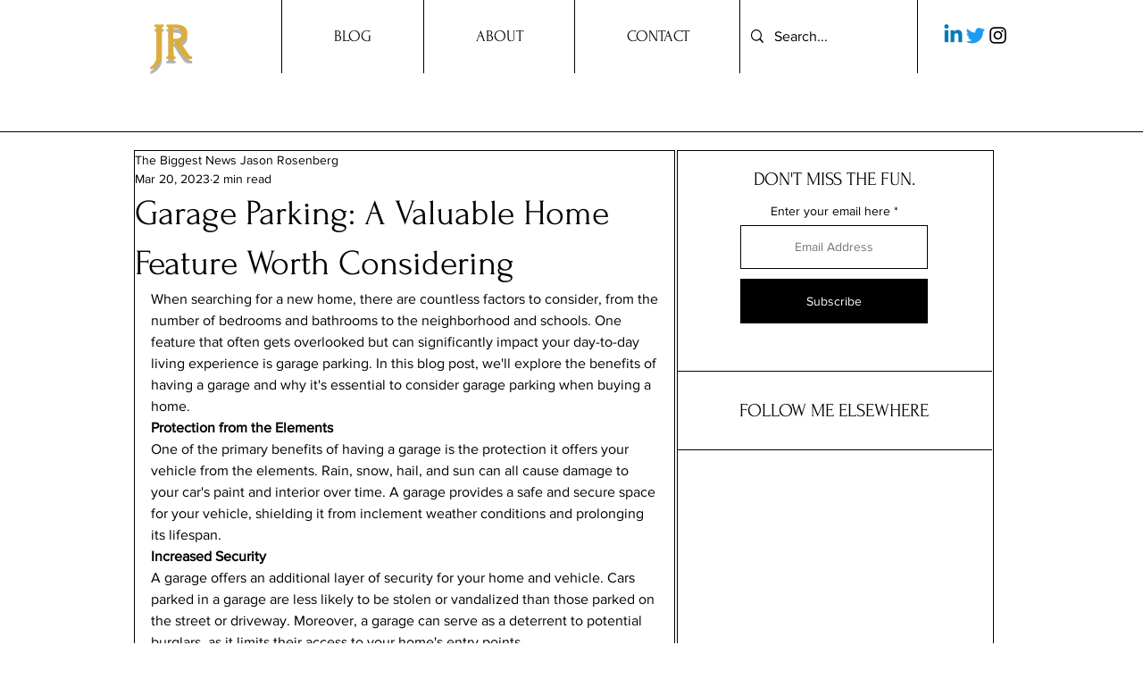

--- FILE ---
content_type: text/css
request_url: https://d2olf7uq5h0r9a.cloudfront.net/widget-themes/h9fr61hle8q-h9fr61hle92-5.css.gz
body_size: 99657
content:
@charset "UTF-8";:root{--bbw-widget-bg-values:255,255,255,0;--bbw-widget-bg:rgba(255,255,255,0);--bbw-widget-bg-opaque:oklch(from var(--bbw-widget-bg) l c h/1);--bbw-stripe-bg-values:249,249,249,1;--bbw-stripe-bg:rgba(249,249,249,1);--bbw-panel-bg-values:255,255,255,1;--bbw-panel-bg:rgba(255,255,255,1);--bbw-font-family-body:LatoWeb;--bbw-font-family-heading:LatoWeb;--bbw-font-family-light:LatoWeb;--bbw-font-size:16px;--bbw-font-weight-300:300;--bbw-font-weight-normal:400;--bbw-font-weight-600:600;--bbw-font-weight-bold:700;--bbw-body-text-color-values:85,85,85,1;--bbw-body-text-color:rgba(85,85,85,1);--bbw-headings-text-color-values:51,51,51,1;--bbw-headings-text-color:rgba(51,51,51,1);--bbw-contrast-text-color-values:51,51,51,1;--bbw-contrast-text-color:rgba(51,51,51,1);--bbw-text-color4:#212529;--bbw-theme-primary-values:136,136,136,1;--bbw-theme-primary:rgba(136,136,136,1);--bbw-theme-primary-text-values:255,255,255,1;--bbw-theme-primary-text:rgba(255,255,255,1);--bbw-theme-controls-values:136,136,136,1;--bbw-theme-controls:rgba(136,136,136,1);--bbw-widget-padding-top:12px;--bbw-widget-padding-bottom:12px;--bbw-widget-padding-x:0;--bbw-widget-item-border-radius:4px;--bbw-widget-item-gap:16px;--bbw-btn-padding-x:0.75em;--bbw-btn-padding-y:0.375em;--bbw-btn-sm-padding-x:0.571428em;--bbw-btn-sm-padding-y:0.285714em;--bbw-btn-xs-padding-x:0.615385em;--bbw-btn-xs-padding-y:0.153846em;--bbw-btn1-bg-values:136,136,136,1;--bbw-btn1-bg:rgba(136,136,136,1);--bbw-btn1-color-values:255,255,255,1;--bbw-btn1-color:rgba(255,255,255,1);--bbw-btn1-hover-bg-values:102,102,102,1;--bbw-btn1-hover-bg:rgba(102,102,102,1);--bbw-btn1-hover-color-values:255,255,255,1;--bbw-btn1-hover-color:rgba(255,255,255,1);--bbw-btn2-bg-values:255,255,255,1;--bbw-btn2-bg:rgba(255,255,255,1);--bbw-btn2-color-values:68,68,68,1;--bbw-btn2-color:rgba(68,68,68,1);--bbw-btn2-hover-bg-values:102,102,102,1;--bbw-btn2-hover-bg:rgba(102,102,102,1);--bbw-btn2-hover-color-values:255,255,255,1;--bbw-btn2-hover-color:rgba(255,255,255,1);--bbw-menu-text-color-values:85,85,85,1;--bbw-menu-text-color:rgba(85,85,85,1);--bbw-menu-bg-values:255,255,255,1;--bbw-menu-bg:rgba(255,255,255,1);--bbw-tertiary-bg:#212529;--bbw-tertiary-color:#ffffff;--bbw-tertiary-hover-bg:rgba(136,136,136,1);--bbw-tertiary-hover-color:rgba(255,255,255,1);--bbw-btn3-bg:#212529;--bbw-btn3-color:#ffffff;--bbw-btn3-hover-bg:rgba(136,136,136,1);--bbw-btn3-hover-color:rgba(255,255,255,1);--bbw-input-border-color:#d4d7de;--bbw-input-background-color:#fbfbfb;--bbw-input-background-color-hover:rgba(255,255,255,1);--bbw-placeholder-color:#8a8a8a;--bbw-placeholder-weight:300;--bbw-input-focus-color:#bec1cb;--bbw-input-hover-shadow:0 0 0 3px rgba(180,180,180,0.12);--bbw-label-color:#5e5c5c;--bbw-dropdown-color-values:136,136,136,1;--bbw-dropdown-color:rgba(136,136,136,1);--bbw-border-radius-sm:3px;--bbw-border-radius:4px;--bbw-border-radius-lg:8px;--bbw-border-radius-xl:16px;--bbw-fixed-body-color:#5e5c5c;--bbw-fixed-body-dark:#4c4c4c;--bbw-fixed-headings-color:#3d3d3d;--bbw-fixed-text-muted:#999999;--bbw-fixed-light-gray:#f0f0f0;--bbw-fixed-light:#999999;--bbw-fixed-white:#ffffff;--bbw-fixed-red:#cd4125;--bbw-fixed-green:#28a745;--bbw-fixed-blue:#007bff;--bbw-fixed-palegray:#f7f7f7;--bbw-fixed-bordergray:#dee2e6;--bbw-fixed-stdgray:#cccccc;--bbw-fixed-gray:#afafaf;--bbw-fixed-tertiary:#ffffff;--bbw-fixed-menu-text-color:#212529;--bbw-zillow-rating:#128911;--bbw-fixed-bg-panel:#f7f7f7;--bbw-fixed-bg-secondary:#666666;--bbw-fixed-tertiary-bg:#212529;--bbw-banner-new-color-values:255,255,255,1;--bbw-banner-new-color:rgba(255,255,255,1);--bbw-banner-new-bg-values:136,136,136,1;--bbw-banner-new-bg:rgba(136,136,136,1);--bbw-banner-reduced-color-values:255,255,255,1;--bbw-banner-reduced-color:rgba(255,255,255,1);--bbw-banner-reduced-bg-values:102,102,102,1;--bbw-banner-reduced-bg:rgba(102,102,102,1);--bbw-banner-featured-color-values:255,255,255,1;--bbw-banner-featured-color:rgba(255,255,255,1);--bbw-banner-featured-bg-values:136,136,136,1;--bbw-banner-featured-bg:rgba(136,136,136,1);--bbw-banner-sold-color-values:255,255,255,1;--bbw-banner-sold-color:rgba(255,255,255,1);--bbw-banner-sold-bg-values:68,68,68,1;--bbw-banner-sold-bg:rgba(68,68,68,1);--bbw-banner-openhouse-color-values:255,255,255,1;--bbw-banner-openhouse-color:rgba(255,255,255,1);--bbw-banner-openhouse-bg-values:136,136,136,1;--bbw-banner-openhouse-bg:rgba(136,136,136,1);--bbw-banner-uc-color-values:247,247,247,1;--bbw-banner-uc-color:rgba(247,247,247,1);--bbw-banner-uc-bg-values:68,68,68,1;--bbw-banner-uc-bg:rgba(68,68,68,1);--bbw-banner-special-color-values:247,247,247,1;--bbw-banner-special-color:rgba(247,247,247,1);--bbw-banner-special-bg-values:102,102,102,1;--bbw-banner-special-bg:rgba(102,102,102,1);--bbw-banner-comingsoon-color-values:247,247,247,1;--bbw-banner-comingsoon-color:rgba(247,247,247,1);--bbw-banner-comingsoon-bg-values:68,68,68,1;--bbw-banner-comingsoon-bg:rgba(68,68,68,1);--bbw-more-filters-bg:#f3f0e7;--bbw-progress-bar-color:#ffffff;--bbw-progress-bar-bg:#abc0ff;--bbw-select-row-hover-bg:#1e90ff;--bbw-modal-backdrop-bg:#ffffff;--bbw-modal-backdrop-opacity:0.5;--bbw-no-red:#f44336;--bbw-yes-green:#4caf50;--bbw-ignore-gray:#afafaf;--bbw-text-muted:oklch(from var(--bbw-body-text-color) l c h/0.65);--bbw-widget-item-shadow:0px 2px 1px -1px rgba(0,0,0,0.18),0px 1px 1px 0px rgba(0,0,0,0.14),0px 1px 3px 0px rgba(0,0,0,0.09);--bbw-widget-item-shadow-color:color-mix(in srgb,var(--bbw-panel-bg) 100%,var(--bbw-body-text-color) 50%);--bbw-widget-item-shadow:0 -1px 4px oklch(from var(--bbw-widget-item-shadow-color) l c h/0.2),0 2px 4px oklch(from var(--bbw-widget-item-shadow-color) l c h/0.3);--bbw-widget-item-hover-shadow:0 4px 15px rgba(0,0,0,0.1);--bbw-soft-shadow:0px 3px 7px -1px rgba(0,0,0,0.1),0px 1px 10px -1px rgba(0,0,0,0.06);--bbw-widget-standout-shadow:0px 13px 27px -5px rgba(50,50,93,0.25),0px 8px 16px -8px rgba(0,0,0,0.3);--bbw-widget-item-fixed-shadow:0 -1px 4px color-mix(in srgb,var(--bbw-fixed-text-muted) 20%,transparent),0 2px 4px color-mix(in srgb,var(--bbw-fixed-text-muted) 30%,transparent);--bbw-modal-border-radius:8px;--bbw-modal-padding-x:16px;--bbw-modal-padding-y:16px;--bbw-scrollbar-color:#f0f0f0;--bbw-scrollbar-bg-color:#f7f7f7;--bbw-scrollbar-width:12px}@media (min-width:768px){:root{--bbw-widget-padding-x:0}}:host{font-family:var(--bbw-font-family-body);font-size:var(--bbw-font-size);font-weight:var(--bbw-font-weight-normal);font-style:normal;text-align:left;line-height:1.5;color:var(--bbw-body-text-color)}:root{--primary:#0000cc;--secondary:#0000cc;--tertiary:#0000cc;--menu:#0000cc;--facebook:#0000cc;--twitter:#0000cc}mbb-brokers{display:block}mbb-featured-gallery{display:block}mbb-featured-list{display:block}mbb-interactive-map{display:block}mbb-interactive-map2{display:block}mbb-lc-form{display:block}mbb-login-panel{display:block}mbb-marketreport{display:block}mbb-market-stats{display:block}mbb-office-roster{display:block}mbb-propertydetails{display:block}mbb-quick-search{display:block}mbb-search-form{display:block}mbb-results{display:block}[id^=MBBv3]:not(#mbbV1){}[id^=MBBv3]:not(#mbbV1) :root{--blue:#007bff;--indigo:#6610f2;--purple:#6f42c1;--pink:#e83e8c;--red:#dc3545;--orange:#fd7e14;--yellow:#ffc107;--green:#28a745;--teal:#20c997;--cyan:#17a2b8;--white:#fff;--gray:#6c757d;--gray-dark:#343a40;--primary:#0000cc;--secondary:#0000cc;--success:#28a745;--info:#17a2b8;--warning:#ffc107;--danger:#dc3545;--light:#f8f9fa;--dark:#343a40;--tertiary:#0000cc;--menu:#0000cc;--facebook:#0000cc;--twitter:#0000cc;--breakpoint-xs:0;--breakpoint-sm:576px;--breakpoint-md:768px;--breakpoint-lg:992px;--breakpoint-xl:1200px;--font-family-sans-serif:-apple-system,BlinkMacSystemFont,"Segoe UI",Roboto,"Helvetica Neue",Arial,"Noto Sans",sans-serif,"Apple Color Emoji","Segoe UI Emoji","Segoe UI Symbol","Noto Color Emoji";--font-family-monospace:SFMono-Regular,Menlo,Monaco,Consolas,"Liberation Mono","Courier New",monospace}[id^=MBBv3]:not(#mbbV1) *,[id^=MBBv3]:not(#mbbV1) :after,[id^=MBBv3]:not(#mbbV1) :before{box-sizing:border-box}[id^=MBBv3]:not(#mbbV1) html{font-family:sans-serif;line-height:1.15;-webkit-text-size-adjust:100%;-webkit-tap-highlight-color:rgba(0,0,0,0)}[id^=MBBv3]:not(#mbbV1) article,[id^=MBBv3]:not(#mbbV1) aside,[id^=MBBv3]:not(#mbbV1) figcaption,[id^=MBBv3]:not(#mbbV1) figure,[id^=MBBv3]:not(#mbbV1) footer,[id^=MBBv3]:not(#mbbV1) header,[id^=MBBv3]:not(#mbbV1) hgroup,[id^=MBBv3]:not(#mbbV1) main,[id^=MBBv3]:not(#mbbV1) nav,[id^=MBBv3]:not(#mbbV1) section{display:block}[id^=MBBv3]:not(#mbbV1) body{margin:0;font-family:-apple-system,BlinkMacSystemFont,"Segoe UI",Roboto,"Helvetica Neue",Arial,"Noto Sans",sans-serif,"Apple Color Emoji","Segoe UI Emoji","Segoe UI Symbol","Noto Color Emoji";font-size:1rem;font-weight:400;line-height:1.5;color:#212529;text-align:left;background-color:#fff}[id^=MBBv3]:not(#mbbV1) [tabindex="-1"]:focus:not(:focus-visible){outline:0!important}[id^=MBBv3]:not(#mbbV1) hr{box-sizing:content-box;height:0;overflow:visible}[id^=MBBv3]:not(#mbbV1) h1,[id^=MBBv3]:not(#mbbV1) h2,[id^=MBBv3]:not(#mbbV1) h3,[id^=MBBv3]:not(#mbbV1) h4,[id^=MBBv3]:not(#mbbV1) h5,[id^=MBBv3]:not(#mbbV1) h6{margin-top:0;margin-bottom:0.5rem}[id^=MBBv3]:not(#mbbV1) p{margin-top:0;margin-bottom:1rem}[id^=MBBv3]:not(#mbbV1) abbr[data-original-title],[id^=MBBv3]:not(#mbbV1) abbr[title]{text-decoration:underline;text-decoration:underline dotted;cursor:help;border-bottom:0;text-decoration-skip-ink:none}[id^=MBBv3]:not(#mbbV1) address{margin-bottom:1rem;font-style:normal;line-height:inherit}[id^=MBBv3]:not(#mbbV1) dl,[id^=MBBv3]:not(#mbbV1) ol,[id^=MBBv3]:not(#mbbV1) ul{margin-top:0;margin-bottom:1rem}[id^=MBBv3]:not(#mbbV1) ol ol,[id^=MBBv3]:not(#mbbV1) ol ul,[id^=MBBv3]:not(#mbbV1) ul ol,[id^=MBBv3]:not(#mbbV1) ul ul{margin-bottom:0}[id^=MBBv3]:not(#mbbV1) dt{font-weight:700}[id^=MBBv3]:not(#mbbV1) dd{margin-bottom:0.5rem;margin-left:0}[id^=MBBv3]:not(#mbbV1) blockquote{margin:0 0 1rem}[id^=MBBv3]:not(#mbbV1) b,[id^=MBBv3]:not(#mbbV1) strong{font-weight:bolder}[id^=MBBv3]:not(#mbbV1) small{font-size:80%}[id^=MBBv3]:not(#mbbV1) sub,[id^=MBBv3]:not(#mbbV1) sup{position:relative;font-size:75%;line-height:0;vertical-align:baseline}[id^=MBBv3]:not(#mbbV1) sub{bottom:-0.25em}[id^=MBBv3]:not(#mbbV1) sup{top:-0.5em}[id^=MBBv3]:not(#mbbV1) a{color:#0000cc;text-decoration:none;background-color:transparent}[id^=MBBv3]:not(#mbbV1) a:hover{color:navy;text-decoration:underline}[id^=MBBv3]:not(#mbbV1) a:not([href]){color:inherit;text-decoration:none}[id^=MBBv3]:not(#mbbV1) a:not([href]):hover{color:inherit;text-decoration:none}[id^=MBBv3]:not(#mbbV1) code,[id^=MBBv3]:not(#mbbV1) kbd,[id^=MBBv3]:not(#mbbV1) pre,[id^=MBBv3]:not(#mbbV1) samp{font-family:SFMono-Regular,Menlo,Monaco,Consolas,"Liberation Mono","Courier New",monospace;font-size:1em}[id^=MBBv3]:not(#mbbV1) pre{margin-top:0;margin-bottom:1rem;overflow:auto;-ms-overflow-style:scrollbar}[id^=MBBv3]:not(#mbbV1) figure{margin:0 0 1rem}[id^=MBBv3]:not(#mbbV1) img{vertical-align:middle;border-style:none}[id^=MBBv3]:not(#mbbV1) svg{overflow:hidden;vertical-align:middle}[id^=MBBv3]:not(#mbbV1) table{border-collapse:collapse}[id^=MBBv3]:not(#mbbV1) caption{padding-top:0.75rem;padding-bottom:0.75rem;color:#6c757d;text-align:left;caption-side:bottom}[id^=MBBv3]:not(#mbbV1) th{text-align:inherit}[id^=MBBv3]:not(#mbbV1) label{display:inline-block;margin-bottom:0}[id^=MBBv3]:not(#mbbV1) button{border-radius:0}[id^=MBBv3]:not(#mbbV1) button:focus{outline:1px dotted;outline:5px auto -webkit-focus-ring-color}[id^=MBBv3]:not(#mbbV1) button,[id^=MBBv3]:not(#mbbV1) input,[id^=MBBv3]:not(#mbbV1) optgroup,[id^=MBBv3]:not(#mbbV1) select,[id^=MBBv3]:not(#mbbV1) textarea{margin:0;font-family:inherit;font-size:inherit;line-height:inherit}[id^=MBBv3]:not(#mbbV1) button,[id^=MBBv3]:not(#mbbV1) input{overflow:visible}[id^=MBBv3]:not(#mbbV1) button,[id^=MBBv3]:not(#mbbV1) select{text-transform:none}[id^=MBBv3]:not(#mbbV1) [role=button]{cursor:pointer}[id^=MBBv3]:not(#mbbV1) select{word-wrap:normal}[id^=MBBv3]:not(#mbbV1) [type=button],[id^=MBBv3]:not(#mbbV1) [type=reset],[id^=MBBv3]:not(#mbbV1) [type=submit],[id^=MBBv3]:not(#mbbV1) button{-webkit-appearance:button}[id^=MBBv3]:not(#mbbV1) [type=button]:not(:disabled),[id^=MBBv3]:not(#mbbV1) [type=reset]:not(:disabled),[id^=MBBv3]:not(#mbbV1) [type=submit]:not(:disabled),[id^=MBBv3]:not(#mbbV1) button:not(:disabled){cursor:pointer}[id^=MBBv3]:not(#mbbV1) [type=button]::-moz-focus-inner,[id^=MBBv3]:not(#mbbV1) [type=reset]::-moz-focus-inner,[id^=MBBv3]:not(#mbbV1) [type=submit]::-moz-focus-inner,[id^=MBBv3]:not(#mbbV1) button::-moz-focus-inner{padding:0;border-style:none}[id^=MBBv3]:not(#mbbV1) input[type=checkbox],[id^=MBBv3]:not(#mbbV1) input[type=radio]{box-sizing:border-box;padding:0}[id^=MBBv3]:not(#mbbV1) textarea{overflow:auto;resize:vertical}[id^=MBBv3]:not(#mbbV1) fieldset{min-width:0;padding:0;margin:0;border:0}[id^=MBBv3]:not(#mbbV1) legend{display:block;width:100%;max-width:100%;padding:0;margin-bottom:0.5rem;font-size:1.5rem;line-height:inherit;color:inherit;white-space:normal}[id^=MBBv3]:not(#mbbV1) progress{vertical-align:baseline}[id^=MBBv3]:not(#mbbV1) [type=number]::-webkit-inner-spin-button,[id^=MBBv3]:not(#mbbV1) [type=number]::-webkit-outer-spin-button{height:auto}[id^=MBBv3]:not(#mbbV1) [type=search]{outline-offset:-2px;-webkit-appearance:none}[id^=MBBv3]:not(#mbbV1) [type=search]::-webkit-search-decoration{-webkit-appearance:none}[id^=MBBv3]:not(#mbbV1) ::-webkit-file-upload-button{font:inherit;-webkit-appearance:button}[id^=MBBv3]:not(#mbbV1) output{display:inline-block}[id^=MBBv3]:not(#mbbV1) summary{display:list-item;cursor:pointer}[id^=MBBv3]:not(#mbbV1) template{display:none}[id^=MBBv3]:not(#mbbV1) [hidden]{display:none!important}[id^=MBBv3]:not(#mbbV1) .h1,[id^=MBBv3]:not(#mbbV1) .h2,[id^=MBBv3]:not(#mbbV1) .h3,[id^=MBBv3]:not(#mbbV1) .h4,[id^=MBBv3]:not(#mbbV1) .h5,[id^=MBBv3]:not(#mbbV1) .h6,[id^=MBBv3]:not(#mbbV1) h1,[id^=MBBv3]:not(#mbbV1) h2,[id^=MBBv3]:not(#mbbV1) h3,[id^=MBBv3]:not(#mbbV1) h4,[id^=MBBv3]:not(#mbbV1) h5,[id^=MBBv3]:not(#mbbV1) h6{margin-bottom:0.5rem;font-family:LatoWeb;font-weight:500;line-height:1.2}[id^=MBBv3]:not(#mbbV1) .h1,[id^=MBBv3]:not(#mbbV1) h1{font-size:2.5rem}[id^=MBBv3]:not(#mbbV1) .h2,[id^=MBBv3]:not(#mbbV1) h2{font-size:2rem}[id^=MBBv3]:not(#mbbV1) .h3,[id^=MBBv3]:not(#mbbV1) h3{font-size:1.75rem}[id^=MBBv3]:not(#mbbV1) .h4,[id^=MBBv3]:not(#mbbV1) h4{font-size:1.5rem}[id^=MBBv3]:not(#mbbV1) .h5,[id^=MBBv3]:not(#mbbV1) h5{font-size:1.25rem}[id^=MBBv3]:not(#mbbV1) .h6,[id^=MBBv3]:not(#mbbV1) h6{font-size:1rem}[id^=MBBv3]:not(#mbbV1) .lead{font-size:1.25rem;font-weight:300}[id^=MBBv3]:not(#mbbV1) .display-1{font-size:6rem;font-weight:300;line-height:1.2}[id^=MBBv3]:not(#mbbV1) .display-2{font-size:5.5rem;font-weight:300;line-height:1.2}[id^=MBBv3]:not(#mbbV1) .display-3{font-size:4.5rem;font-weight:300;line-height:1.2}[id^=MBBv3]:not(#mbbV1) .display-4{font-size:3.5rem;font-weight:300;line-height:1.2}[id^=MBBv3]:not(#mbbV1) hr{margin-top:1rem;margin-bottom:1rem;border:0;border-top:1px solid rgba(0,0,0,0.1)}[id^=MBBv3]:not(#mbbV1) .small,[id^=MBBv3]:not(#mbbV1) small{font-size:80%;font-weight:400}[id^=MBBv3]:not(#mbbV1) .mark,[id^=MBBv3]:not(#mbbV1) mark{padding:0.2em;background-color:#fcf8e3}[id^=MBBv3]:not(#mbbV1) .list-unstyled{padding-left:0;list-style:none}[id^=MBBv3]:not(#mbbV1) .list-inline{padding-left:0;list-style:none}[id^=MBBv3]:not(#mbbV1) .list-inline-item{display:inline-block}[id^=MBBv3]:not(#mbbV1) .list-inline-item:not(:last-child){margin-right:0.5rem}[id^=MBBv3]:not(#mbbV1) .initialism{font-size:90%;text-transform:uppercase}[id^=MBBv3]:not(#mbbV1) .blockquote{margin-bottom:1rem;font-size:1.25rem}[id^=MBBv3]:not(#mbbV1) .blockquote-footer{display:block;font-size:80%;color:#6c757d}[id^=MBBv3]:not(#mbbV1) .blockquote-footer:before{content:"— "}[id^=MBBv3]:not(#mbbV1) .container{width:100%;padding-right:15px;padding-left:15px;margin-right:auto;margin-left:auto}@media (min-width:576px){[id^=MBBv3]:not(#mbbV1) .container{max-width:540px}}@media (min-width:768px){[id^=MBBv3]:not(#mbbV1) .container{max-width:720px}}@media (min-width:992px){[id^=MBBv3]:not(#mbbV1) .container{max-width:960px}}@media (min-width:1200px){[id^=MBBv3]:not(#mbbV1) .container{max-width:1140px}}[id^=MBBv3]:not(#mbbV1) .container-fluid,[id^=MBBv3]:not(#mbbV1) .container-lg,[id^=MBBv3]:not(#mbbV1) .container-md,[id^=MBBv3]:not(#mbbV1) .container-sm,[id^=MBBv3]:not(#mbbV1) .container-xl{width:100%;padding-right:15px;padding-left:15px;margin-right:auto;margin-left:auto}@media (min-width:576px){[id^=MBBv3]:not(#mbbV1) .container,[id^=MBBv3]:not(#mbbV1) .container-sm{max-width:540px}}@media (min-width:768px){[id^=MBBv3]:not(#mbbV1) .container,[id^=MBBv3]:not(#mbbV1) .container-md,[id^=MBBv3]:not(#mbbV1) .container-sm{max-width:720px}}@media (min-width:992px){[id^=MBBv3]:not(#mbbV1) .container,[id^=MBBv3]:not(#mbbV1) .container-lg,[id^=MBBv3]:not(#mbbV1) .container-md,[id^=MBBv3]:not(#mbbV1) .container-sm{max-width:960px}}@media (min-width:1200px){[id^=MBBv3]:not(#mbbV1) .container,[id^=MBBv3]:not(#mbbV1) .container-lg,[id^=MBBv3]:not(#mbbV1) .container-md,[id^=MBBv3]:not(#mbbV1) .container-sm,[id^=MBBv3]:not(#mbbV1) .container-xl{max-width:1140px}}[id^=MBBv3]:not(#mbbV1) .row{display:flex;flex-wrap:wrap;margin-right:-15px;margin-left:-15px}[id^=MBBv3]:not(#mbbV1) .no-gutters{margin-right:0;margin-left:0}[id^=MBBv3]:not(#mbbV1) .no-gutters>.col,[id^=MBBv3]:not(#mbbV1) .no-gutters>[class*=col-]{padding-right:0;padding-left:0}[id^=MBBv3]:not(#mbbV1) .col,[id^=MBBv3]:not(#mbbV1) .col-1,[id^=MBBv3]:not(#mbbV1) .col-10,[id^=MBBv3]:not(#mbbV1) .col-11,[id^=MBBv3]:not(#mbbV1) .col-12,[id^=MBBv3]:not(#mbbV1) .col-2,[id^=MBBv3]:not(#mbbV1) .col-3,[id^=MBBv3]:not(#mbbV1) .col-4,[id^=MBBv3]:not(#mbbV1) .col-5,[id^=MBBv3]:not(#mbbV1) .col-6,[id^=MBBv3]:not(#mbbV1) .col-7,[id^=MBBv3]:not(#mbbV1) .col-8,[id^=MBBv3]:not(#mbbV1) .col-9,[id^=MBBv3]:not(#mbbV1) .col-auto,[id^=MBBv3]:not(#mbbV1) .col-lg,[id^=MBBv3]:not(#mbbV1) .col-lg-1,[id^=MBBv3]:not(#mbbV1) .col-lg-10,[id^=MBBv3]:not(#mbbV1) .col-lg-11,[id^=MBBv3]:not(#mbbV1) .col-lg-12,[id^=MBBv3]:not(#mbbV1) .col-lg-2,[id^=MBBv3]:not(#mbbV1) .col-lg-3,[id^=MBBv3]:not(#mbbV1) .col-lg-4,[id^=MBBv3]:not(#mbbV1) .col-lg-5,[id^=MBBv3]:not(#mbbV1) .col-lg-6,[id^=MBBv3]:not(#mbbV1) .col-lg-7,[id^=MBBv3]:not(#mbbV1) .col-lg-8,[id^=MBBv3]:not(#mbbV1) .col-lg-9,[id^=MBBv3]:not(#mbbV1) .col-lg-auto,[id^=MBBv3]:not(#mbbV1) .col-md,[id^=MBBv3]:not(#mbbV1) .col-md-1,[id^=MBBv3]:not(#mbbV1) .col-md-10,[id^=MBBv3]:not(#mbbV1) .col-md-11,[id^=MBBv3]:not(#mbbV1) .col-md-12,[id^=MBBv3]:not(#mbbV1) .col-md-2,[id^=MBBv3]:not(#mbbV1) .col-md-3,[id^=MBBv3]:not(#mbbV1) .col-md-4,[id^=MBBv3]:not(#mbbV1) .col-md-5,[id^=MBBv3]:not(#mbbV1) .col-md-6,[id^=MBBv3]:not(#mbbV1) .col-md-7,[id^=MBBv3]:not(#mbbV1) .col-md-8,[id^=MBBv3]:not(#mbbV1) .col-md-9,[id^=MBBv3]:not(#mbbV1) .col-md-auto,[id^=MBBv3]:not(#mbbV1) .col-sm,[id^=MBBv3]:not(#mbbV1) .col-sm-1,[id^=MBBv3]:not(#mbbV1) .col-sm-10,[id^=MBBv3]:not(#mbbV1) .col-sm-11,[id^=MBBv3]:not(#mbbV1) .col-sm-12,[id^=MBBv3]:not(#mbbV1) .col-sm-2,[id^=MBBv3]:not(#mbbV1) .col-sm-3,[id^=MBBv3]:not(#mbbV1) .col-sm-4,[id^=MBBv3]:not(#mbbV1) .col-sm-5,[id^=MBBv3]:not(#mbbV1) .col-sm-6,[id^=MBBv3]:not(#mbbV1) .col-sm-7,[id^=MBBv3]:not(#mbbV1) .col-sm-8,[id^=MBBv3]:not(#mbbV1) .col-sm-9,[id^=MBBv3]:not(#mbbV1) .col-sm-auto,[id^=MBBv3]:not(#mbbV1) .col-xl,[id^=MBBv3]:not(#mbbV1) .col-xl-1,[id^=MBBv3]:not(#mbbV1) .col-xl-10,[id^=MBBv3]:not(#mbbV1) .col-xl-11,[id^=MBBv3]:not(#mbbV1) .col-xl-12,[id^=MBBv3]:not(#mbbV1) .col-xl-2,[id^=MBBv3]:not(#mbbV1) .col-xl-3,[id^=MBBv3]:not(#mbbV1) .col-xl-4,[id^=MBBv3]:not(#mbbV1) .col-xl-5,[id^=MBBv3]:not(#mbbV1) .col-xl-6,[id^=MBBv3]:not(#mbbV1) .col-xl-7,[id^=MBBv3]:not(#mbbV1) .col-xl-8,[id^=MBBv3]:not(#mbbV1) .col-xl-9,[id^=MBBv3]:not(#mbbV1) .col-xl-auto{position:relative;width:100%;padding-right:15px;padding-left:15px}[id^=MBBv3]:not(#mbbV1) .col{flex-basis:0;flex-grow:1;min-width:0;max-width:100%}[id^=MBBv3]:not(#mbbV1) .row-cols-1>*{flex:0 0 100%;max-width:100%}[id^=MBBv3]:not(#mbbV1) .row-cols-2>*{flex:0 0 50%;max-width:50%}[id^=MBBv3]:not(#mbbV1) .row-cols-3>*{flex:0 0 33.3333333333%;max-width:33.3333333333%}[id^=MBBv3]:not(#mbbV1) .row-cols-4>*{flex:0 0 25%;max-width:25%}[id^=MBBv3]:not(#mbbV1) .row-cols-5>*{flex:0 0 20%;max-width:20%}[id^=MBBv3]:not(#mbbV1) .row-cols-6>*{flex:0 0 16.6666666667%;max-width:16.6666666667%}[id^=MBBv3]:not(#mbbV1) .col-auto{flex:0 0 auto;width:auto;max-width:100%}[id^=MBBv3]:not(#mbbV1) .col-1{flex:0 0 8.3333333333%;max-width:8.3333333333%}[id^=MBBv3]:not(#mbbV1) .col-2{flex:0 0 16.6666666667%;max-width:16.6666666667%}[id^=MBBv3]:not(#mbbV1) .col-3{flex:0 0 25%;max-width:25%}[id^=MBBv3]:not(#mbbV1) .col-4{flex:0 0 33.3333333333%;max-width:33.3333333333%}[id^=MBBv3]:not(#mbbV1) .col-5{flex:0 0 41.6666666667%;max-width:41.6666666667%}[id^=MBBv3]:not(#mbbV1) .col-6{flex:0 0 50%;max-width:50%}[id^=MBBv3]:not(#mbbV1) .col-7{flex:0 0 58.3333333333%;max-width:58.3333333333%}[id^=MBBv3]:not(#mbbV1) .col-8{flex:0 0 66.6666666667%;max-width:66.6666666667%}[id^=MBBv3]:not(#mbbV1) .col-9{flex:0 0 75%;max-width:75%}[id^=MBBv3]:not(#mbbV1) .col-10{flex:0 0 83.3333333333%;max-width:83.3333333333%}[id^=MBBv3]:not(#mbbV1) .col-11{flex:0 0 91.6666666667%;max-width:91.6666666667%}[id^=MBBv3]:not(#mbbV1) .col-12{flex:0 0 100%;max-width:100%}[id^=MBBv3]:not(#mbbV1) .order-first{order:-1}[id^=MBBv3]:not(#mbbV1) .order-last{order:13}[id^=MBBv3]:not(#mbbV1) .order-0{order:0}[id^=MBBv3]:not(#mbbV1) .order-1{order:1}[id^=MBBv3]:not(#mbbV1) .order-2{order:2}[id^=MBBv3]:not(#mbbV1) .order-3{order:3}[id^=MBBv3]:not(#mbbV1) .order-4{order:4}[id^=MBBv3]:not(#mbbV1) .order-5{order:5}[id^=MBBv3]:not(#mbbV1) .order-6{order:6}[id^=MBBv3]:not(#mbbV1) .order-7{order:7}[id^=MBBv3]:not(#mbbV1) .order-8{order:8}[id^=MBBv3]:not(#mbbV1) .order-9{order:9}[id^=MBBv3]:not(#mbbV1) .order-10{order:10}[id^=MBBv3]:not(#mbbV1) .order-11{order:11}[id^=MBBv3]:not(#mbbV1) .order-12{order:12}[id^=MBBv3]:not(#mbbV1) .offset-1{margin-left:8.3333333333%}[id^=MBBv3]:not(#mbbV1) .offset-2{margin-left:16.6666666667%}[id^=MBBv3]:not(#mbbV1) .offset-3{margin-left:25%}[id^=MBBv3]:not(#mbbV1) .offset-4{margin-left:33.3333333333%}[id^=MBBv3]:not(#mbbV1) .offset-5{margin-left:41.6666666667%}[id^=MBBv3]:not(#mbbV1) .offset-6{margin-left:50%}[id^=MBBv3]:not(#mbbV1) .offset-7{margin-left:58.3333333333%}[id^=MBBv3]:not(#mbbV1) .offset-8{margin-left:66.6666666667%}[id^=MBBv3]:not(#mbbV1) .offset-9{margin-left:75%}[id^=MBBv3]:not(#mbbV1) .offset-10{margin-left:83.3333333333%}[id^=MBBv3]:not(#mbbV1) .offset-11{margin-left:91.6666666667%}@media (min-width:576px){[id^=MBBv3]:not(#mbbV1) .col-sm{flex-basis:0;flex-grow:1;min-width:0;max-width:100%}[id^=MBBv3]:not(#mbbV1) .row-cols-sm-1>*{flex:0 0 100%;max-width:100%}[id^=MBBv3]:not(#mbbV1) .row-cols-sm-2>*{flex:0 0 50%;max-width:50%}[id^=MBBv3]:not(#mbbV1) .row-cols-sm-3>*{flex:0 0 33.3333333333%;max-width:33.3333333333%}[id^=MBBv3]:not(#mbbV1) .row-cols-sm-4>*{flex:0 0 25%;max-width:25%}[id^=MBBv3]:not(#mbbV1) .row-cols-sm-5>*{flex:0 0 20%;max-width:20%}[id^=MBBv3]:not(#mbbV1) .row-cols-sm-6>*{flex:0 0 16.6666666667%;max-width:16.6666666667%}[id^=MBBv3]:not(#mbbV1) .col-sm-auto{flex:0 0 auto;width:auto;max-width:100%}[id^=MBBv3]:not(#mbbV1) .col-sm-1{flex:0 0 8.3333333333%;max-width:8.3333333333%}[id^=MBBv3]:not(#mbbV1) .col-sm-2{flex:0 0 16.6666666667%;max-width:16.6666666667%}[id^=MBBv3]:not(#mbbV1) .col-sm-3{flex:0 0 25%;max-width:25%}[id^=MBBv3]:not(#mbbV1) .col-sm-4{flex:0 0 33.3333333333%;max-width:33.3333333333%}[id^=MBBv3]:not(#mbbV1) .col-sm-5{flex:0 0 41.6666666667%;max-width:41.6666666667%}[id^=MBBv3]:not(#mbbV1) .col-sm-6{flex:0 0 50%;max-width:50%}[id^=MBBv3]:not(#mbbV1) .col-sm-7{flex:0 0 58.3333333333%;max-width:58.3333333333%}[id^=MBBv3]:not(#mbbV1) .col-sm-8{flex:0 0 66.6666666667%;max-width:66.6666666667%}[id^=MBBv3]:not(#mbbV1) .col-sm-9{flex:0 0 75%;max-width:75%}[id^=MBBv3]:not(#mbbV1) .col-sm-10{flex:0 0 83.3333333333%;max-width:83.3333333333%}[id^=MBBv3]:not(#mbbV1) .col-sm-11{flex:0 0 91.6666666667%;max-width:91.6666666667%}[id^=MBBv3]:not(#mbbV1) .col-sm-12{flex:0 0 100%;max-width:100%}[id^=MBBv3]:not(#mbbV1) .order-sm-first{order:-1}[id^=MBBv3]:not(#mbbV1) .order-sm-last{order:13}[id^=MBBv3]:not(#mbbV1) .order-sm-0{order:0}[id^=MBBv3]:not(#mbbV1) .order-sm-1{order:1}[id^=MBBv3]:not(#mbbV1) .order-sm-2{order:2}[id^=MBBv3]:not(#mbbV1) .order-sm-3{order:3}[id^=MBBv3]:not(#mbbV1) .order-sm-4{order:4}[id^=MBBv3]:not(#mbbV1) .order-sm-5{order:5}[id^=MBBv3]:not(#mbbV1) .order-sm-6{order:6}[id^=MBBv3]:not(#mbbV1) .order-sm-7{order:7}[id^=MBBv3]:not(#mbbV1) .order-sm-8{order:8}[id^=MBBv3]:not(#mbbV1) .order-sm-9{order:9}[id^=MBBv3]:not(#mbbV1) .order-sm-10{order:10}[id^=MBBv3]:not(#mbbV1) .order-sm-11{order:11}[id^=MBBv3]:not(#mbbV1) .order-sm-12{order:12}[id^=MBBv3]:not(#mbbV1) .offset-sm-0{margin-left:0}[id^=MBBv3]:not(#mbbV1) .offset-sm-1{margin-left:8.3333333333%}[id^=MBBv3]:not(#mbbV1) .offset-sm-2{margin-left:16.6666666667%}[id^=MBBv3]:not(#mbbV1) .offset-sm-3{margin-left:25%}[id^=MBBv3]:not(#mbbV1) .offset-sm-4{margin-left:33.3333333333%}[id^=MBBv3]:not(#mbbV1) .offset-sm-5{margin-left:41.6666666667%}[id^=MBBv3]:not(#mbbV1) .offset-sm-6{margin-left:50%}[id^=MBBv3]:not(#mbbV1) .offset-sm-7{margin-left:58.3333333333%}[id^=MBBv3]:not(#mbbV1) .offset-sm-8{margin-left:66.6666666667%}[id^=MBBv3]:not(#mbbV1) .offset-sm-9{margin-left:75%}[id^=MBBv3]:not(#mbbV1) .offset-sm-10{margin-left:83.3333333333%}[id^=MBBv3]:not(#mbbV1) .offset-sm-11{margin-left:91.6666666667%}}@media (min-width:768px){[id^=MBBv3]:not(#mbbV1) .col-md{flex-basis:0;flex-grow:1;min-width:0;max-width:100%}[id^=MBBv3]:not(#mbbV1) .row-cols-md-1>*{flex:0 0 100%;max-width:100%}[id^=MBBv3]:not(#mbbV1) .row-cols-md-2>*{flex:0 0 50%;max-width:50%}[id^=MBBv3]:not(#mbbV1) .row-cols-md-3>*{flex:0 0 33.3333333333%;max-width:33.3333333333%}[id^=MBBv3]:not(#mbbV1) .row-cols-md-4>*{flex:0 0 25%;max-width:25%}[id^=MBBv3]:not(#mbbV1) .row-cols-md-5>*{flex:0 0 20%;max-width:20%}[id^=MBBv3]:not(#mbbV1) .row-cols-md-6>*{flex:0 0 16.6666666667%;max-width:16.6666666667%}[id^=MBBv3]:not(#mbbV1) .col-md-auto{flex:0 0 auto;width:auto;max-width:100%}[id^=MBBv3]:not(#mbbV1) .col-md-1{flex:0 0 8.3333333333%;max-width:8.3333333333%}[id^=MBBv3]:not(#mbbV1) .col-md-2{flex:0 0 16.6666666667%;max-width:16.6666666667%}[id^=MBBv3]:not(#mbbV1) .col-md-3{flex:0 0 25%;max-width:25%}[id^=MBBv3]:not(#mbbV1) .col-md-4{flex:0 0 33.3333333333%;max-width:33.3333333333%}[id^=MBBv3]:not(#mbbV1) .col-md-5{flex:0 0 41.6666666667%;max-width:41.6666666667%}[id^=MBBv3]:not(#mbbV1) .col-md-6{flex:0 0 50%;max-width:50%}[id^=MBBv3]:not(#mbbV1) .col-md-7{flex:0 0 58.3333333333%;max-width:58.3333333333%}[id^=MBBv3]:not(#mbbV1) .col-md-8{flex:0 0 66.6666666667%;max-width:66.6666666667%}[id^=MBBv3]:not(#mbbV1) .col-md-9{flex:0 0 75%;max-width:75%}[id^=MBBv3]:not(#mbbV1) .col-md-10{flex:0 0 83.3333333333%;max-width:83.3333333333%}[id^=MBBv3]:not(#mbbV1) .col-md-11{flex:0 0 91.6666666667%;max-width:91.6666666667%}[id^=MBBv3]:not(#mbbV1) .col-md-12{flex:0 0 100%;max-width:100%}[id^=MBBv3]:not(#mbbV1) .order-md-first{order:-1}[id^=MBBv3]:not(#mbbV1) .order-md-last{order:13}[id^=MBBv3]:not(#mbbV1) .order-md-0{order:0}[id^=MBBv3]:not(#mbbV1) .order-md-1{order:1}[id^=MBBv3]:not(#mbbV1) .order-md-2{order:2}[id^=MBBv3]:not(#mbbV1) .order-md-3{order:3}[id^=MBBv3]:not(#mbbV1) .order-md-4{order:4}[id^=MBBv3]:not(#mbbV1) .order-md-5{order:5}[id^=MBBv3]:not(#mbbV1) .order-md-6{order:6}[id^=MBBv3]:not(#mbbV1) .order-md-7{order:7}[id^=MBBv3]:not(#mbbV1) .order-md-8{order:8}[id^=MBBv3]:not(#mbbV1) .order-md-9{order:9}[id^=MBBv3]:not(#mbbV1) .order-md-10{order:10}[id^=MBBv3]:not(#mbbV1) .order-md-11{order:11}[id^=MBBv3]:not(#mbbV1) .order-md-12{order:12}[id^=MBBv3]:not(#mbbV1) .offset-md-0{margin-left:0}[id^=MBBv3]:not(#mbbV1) .offset-md-1{margin-left:8.3333333333%}[id^=MBBv3]:not(#mbbV1) .offset-md-2{margin-left:16.6666666667%}[id^=MBBv3]:not(#mbbV1) .offset-md-3{margin-left:25%}[id^=MBBv3]:not(#mbbV1) .offset-md-4{margin-left:33.3333333333%}[id^=MBBv3]:not(#mbbV1) .offset-md-5{margin-left:41.6666666667%}[id^=MBBv3]:not(#mbbV1) .offset-md-6{margin-left:50%}[id^=MBBv3]:not(#mbbV1) .offset-md-7{margin-left:58.3333333333%}[id^=MBBv3]:not(#mbbV1) .offset-md-8{margin-left:66.6666666667%}[id^=MBBv3]:not(#mbbV1) .offset-md-9{margin-left:75%}[id^=MBBv3]:not(#mbbV1) .offset-md-10{margin-left:83.3333333333%}[id^=MBBv3]:not(#mbbV1) .offset-md-11{margin-left:91.6666666667%}}@media (min-width:992px){[id^=MBBv3]:not(#mbbV1) .col-lg{flex-basis:0;flex-grow:1;min-width:0;max-width:100%}[id^=MBBv3]:not(#mbbV1) .row-cols-lg-1>*{flex:0 0 100%;max-width:100%}[id^=MBBv3]:not(#mbbV1) .row-cols-lg-2>*{flex:0 0 50%;max-width:50%}[id^=MBBv3]:not(#mbbV1) .row-cols-lg-3>*{flex:0 0 33.3333333333%;max-width:33.3333333333%}[id^=MBBv3]:not(#mbbV1) .row-cols-lg-4>*{flex:0 0 25%;max-width:25%}[id^=MBBv3]:not(#mbbV1) .row-cols-lg-5>*{flex:0 0 20%;max-width:20%}[id^=MBBv3]:not(#mbbV1) .row-cols-lg-6>*{flex:0 0 16.6666666667%;max-width:16.6666666667%}[id^=MBBv3]:not(#mbbV1) .col-lg-auto{flex:0 0 auto;width:auto;max-width:100%}[id^=MBBv3]:not(#mbbV1) .col-lg-1{flex:0 0 8.3333333333%;max-width:8.3333333333%}[id^=MBBv3]:not(#mbbV1) .col-lg-2{flex:0 0 16.6666666667%;max-width:16.6666666667%}[id^=MBBv3]:not(#mbbV1) .col-lg-3{flex:0 0 25%;max-width:25%}[id^=MBBv3]:not(#mbbV1) .col-lg-4{flex:0 0 33.3333333333%;max-width:33.3333333333%}[id^=MBBv3]:not(#mbbV1) .col-lg-5{flex:0 0 41.6666666667%;max-width:41.6666666667%}[id^=MBBv3]:not(#mbbV1) .col-lg-6{flex:0 0 50%;max-width:50%}[id^=MBBv3]:not(#mbbV1) .col-lg-7{flex:0 0 58.3333333333%;max-width:58.3333333333%}[id^=MBBv3]:not(#mbbV1) .col-lg-8{flex:0 0 66.6666666667%;max-width:66.6666666667%}[id^=MBBv3]:not(#mbbV1) .col-lg-9{flex:0 0 75%;max-width:75%}[id^=MBBv3]:not(#mbbV1) .col-lg-10{flex:0 0 83.3333333333%;max-width:83.3333333333%}[id^=MBBv3]:not(#mbbV1) .col-lg-11{flex:0 0 91.6666666667%;max-width:91.6666666667%}[id^=MBBv3]:not(#mbbV1) .col-lg-12{flex:0 0 100%;max-width:100%}[id^=MBBv3]:not(#mbbV1) .order-lg-first{order:-1}[id^=MBBv3]:not(#mbbV1) .order-lg-last{order:13}[id^=MBBv3]:not(#mbbV1) .order-lg-0{order:0}[id^=MBBv3]:not(#mbbV1) .order-lg-1{order:1}[id^=MBBv3]:not(#mbbV1) .order-lg-2{order:2}[id^=MBBv3]:not(#mbbV1) .order-lg-3{order:3}[id^=MBBv3]:not(#mbbV1) .order-lg-4{order:4}[id^=MBBv3]:not(#mbbV1) .order-lg-5{order:5}[id^=MBBv3]:not(#mbbV1) .order-lg-6{order:6}[id^=MBBv3]:not(#mbbV1) .order-lg-7{order:7}[id^=MBBv3]:not(#mbbV1) .order-lg-8{order:8}[id^=MBBv3]:not(#mbbV1) .order-lg-9{order:9}[id^=MBBv3]:not(#mbbV1) .order-lg-10{order:10}[id^=MBBv3]:not(#mbbV1) .order-lg-11{order:11}[id^=MBBv3]:not(#mbbV1) .order-lg-12{order:12}[id^=MBBv3]:not(#mbbV1) .offset-lg-0{margin-left:0}[id^=MBBv3]:not(#mbbV1) .offset-lg-1{margin-left:8.3333333333%}[id^=MBBv3]:not(#mbbV1) .offset-lg-2{margin-left:16.6666666667%}[id^=MBBv3]:not(#mbbV1) .offset-lg-3{margin-left:25%}[id^=MBBv3]:not(#mbbV1) .offset-lg-4{margin-left:33.3333333333%}[id^=MBBv3]:not(#mbbV1) .offset-lg-5{margin-left:41.6666666667%}[id^=MBBv3]:not(#mbbV1) .offset-lg-6{margin-left:50%}[id^=MBBv3]:not(#mbbV1) .offset-lg-7{margin-left:58.3333333333%}[id^=MBBv3]:not(#mbbV1) .offset-lg-8{margin-left:66.6666666667%}[id^=MBBv3]:not(#mbbV1) .offset-lg-9{margin-left:75%}[id^=MBBv3]:not(#mbbV1) .offset-lg-10{margin-left:83.3333333333%}[id^=MBBv3]:not(#mbbV1) .offset-lg-11{margin-left:91.6666666667%}}@media (min-width:1200px){[id^=MBBv3]:not(#mbbV1) .col-xl{flex-basis:0;flex-grow:1;min-width:0;max-width:100%}[id^=MBBv3]:not(#mbbV1) .row-cols-xl-1>*{flex:0 0 100%;max-width:100%}[id^=MBBv3]:not(#mbbV1) .row-cols-xl-2>*{flex:0 0 50%;max-width:50%}[id^=MBBv3]:not(#mbbV1) .row-cols-xl-3>*{flex:0 0 33.3333333333%;max-width:33.3333333333%}[id^=MBBv3]:not(#mbbV1) .row-cols-xl-4>*{flex:0 0 25%;max-width:25%}[id^=MBBv3]:not(#mbbV1) .row-cols-xl-5>*{flex:0 0 20%;max-width:20%}[id^=MBBv3]:not(#mbbV1) .row-cols-xl-6>*{flex:0 0 16.6666666667%;max-width:16.6666666667%}[id^=MBBv3]:not(#mbbV1) .col-xl-auto{flex:0 0 auto;width:auto;max-width:100%}[id^=MBBv3]:not(#mbbV1) .col-xl-1{flex:0 0 8.3333333333%;max-width:8.3333333333%}[id^=MBBv3]:not(#mbbV1) .col-xl-2{flex:0 0 16.6666666667%;max-width:16.6666666667%}[id^=MBBv3]:not(#mbbV1) .col-xl-3{flex:0 0 25%;max-width:25%}[id^=MBBv3]:not(#mbbV1) .col-xl-4{flex:0 0 33.3333333333%;max-width:33.3333333333%}[id^=MBBv3]:not(#mbbV1) .col-xl-5{flex:0 0 41.6666666667%;max-width:41.6666666667%}[id^=MBBv3]:not(#mbbV1) .col-xl-6{flex:0 0 50%;max-width:50%}[id^=MBBv3]:not(#mbbV1) .col-xl-7{flex:0 0 58.3333333333%;max-width:58.3333333333%}[id^=MBBv3]:not(#mbbV1) .col-xl-8{flex:0 0 66.6666666667%;max-width:66.6666666667%}[id^=MBBv3]:not(#mbbV1) .col-xl-9{flex:0 0 75%;max-width:75%}[id^=MBBv3]:not(#mbbV1) .col-xl-10{flex:0 0 83.3333333333%;max-width:83.3333333333%}[id^=MBBv3]:not(#mbbV1) .col-xl-11{flex:0 0 91.6666666667%;max-width:91.6666666667%}[id^=MBBv3]:not(#mbbV1) .col-xl-12{flex:0 0 100%;max-width:100%}[id^=MBBv3]:not(#mbbV1) .order-xl-first{order:-1}[id^=MBBv3]:not(#mbbV1) .order-xl-last{order:13}[id^=MBBv3]:not(#mbbV1) .order-xl-0{order:0}[id^=MBBv3]:not(#mbbV1) .order-xl-1{order:1}[id^=MBBv3]:not(#mbbV1) .order-xl-2{order:2}[id^=MBBv3]:not(#mbbV1) .order-xl-3{order:3}[id^=MBBv3]:not(#mbbV1) .order-xl-4{order:4}[id^=MBBv3]:not(#mbbV1) .order-xl-5{order:5}[id^=MBBv3]:not(#mbbV1) .order-xl-6{order:6}[id^=MBBv3]:not(#mbbV1) .order-xl-7{order:7}[id^=MBBv3]:not(#mbbV1) .order-xl-8{order:8}[id^=MBBv3]:not(#mbbV1) .order-xl-9{order:9}[id^=MBBv3]:not(#mbbV1) .order-xl-10{order:10}[id^=MBBv3]:not(#mbbV1) .order-xl-11{order:11}[id^=MBBv3]:not(#mbbV1) .order-xl-12{order:12}[id^=MBBv3]:not(#mbbV1) .offset-xl-0{margin-left:0}[id^=MBBv3]:not(#mbbV1) .offset-xl-1{margin-left:8.3333333333%}[id^=MBBv3]:not(#mbbV1) .offset-xl-2{margin-left:16.6666666667%}[id^=MBBv3]:not(#mbbV1) .offset-xl-3{margin-left:25%}[id^=MBBv3]:not(#mbbV1) .offset-xl-4{margin-left:33.3333333333%}[id^=MBBv3]:not(#mbbV1) .offset-xl-5{margin-left:41.6666666667%}[id^=MBBv3]:not(#mbbV1) .offset-xl-6{margin-left:50%}[id^=MBBv3]:not(#mbbV1) .offset-xl-7{margin-left:58.3333333333%}[id^=MBBv3]:not(#mbbV1) .offset-xl-8{margin-left:66.6666666667%}[id^=MBBv3]:not(#mbbV1) .offset-xl-9{margin-left:75%}[id^=MBBv3]:not(#mbbV1) .offset-xl-10{margin-left:83.3333333333%}[id^=MBBv3]:not(#mbbV1) .offset-xl-11{margin-left:91.6666666667%}}[id^=MBBv3]:not(#mbbV1) .table{width:100%;margin-bottom:1rem;color:#212529}[id^=MBBv3]:not(#mbbV1) .table td,[id^=MBBv3]:not(#mbbV1) .table th{padding:0.75rem;vertical-align:top;border-top:1px solid #d4d7de}[id^=MBBv3]:not(#mbbV1) .table thead th{vertical-align:bottom;border-bottom:2px solid #d4d7de}[id^=MBBv3]:not(#mbbV1) .table tbody+tbody{border-top:2px solid #d4d7de}[id^=MBBv3]:not(#mbbV1) .table-sm td,[id^=MBBv3]:not(#mbbV1) .table-sm th{padding:0.3rem}[id^=MBBv3]:not(#mbbV1) .table-bordered{border:1px solid #d4d7de}[id^=MBBv3]:not(#mbbV1) .table-bordered td,[id^=MBBv3]:not(#mbbV1) .table-bordered th{border:1px solid #d4d7de}[id^=MBBv3]:not(#mbbV1) .table-bordered thead td,[id^=MBBv3]:not(#mbbV1) .table-bordered thead th{border-bottom-width:2px}[id^=MBBv3]:not(#mbbV1) .table-borderless tbody+tbody,[id^=MBBv3]:not(#mbbV1) .table-borderless td,[id^=MBBv3]:not(#mbbV1) .table-borderless th,[id^=MBBv3]:not(#mbbV1) .table-borderless thead th{border:0}[id^=MBBv3]:not(#mbbV1) .table-striped tbody tr:nth-of-type(odd){background-color:rgba(0,0,0,0.05)}[id^=MBBv3]:not(#mbbV1) .table-hover tbody tr:hover{color:#212529;background-color:rgba(0,0,0,0.075)}[id^=MBBv3]:not(#mbbV1) .table-primary,[id^=MBBv3]:not(#mbbV1) .table-primary>td,[id^=MBBv3]:not(#mbbV1) .table-primary>th{background-color:#b8b8f1}[id^=MBBv3]:not(#mbbV1) .table-primary tbody+tbody,[id^=MBBv3]:not(#mbbV1) .table-primary td,[id^=MBBv3]:not(#mbbV1) .table-primary th,[id^=MBBv3]:not(#mbbV1) .table-primary thead th{border-color:#7a7ae4}[id^=MBBv3]:not(#mbbV1) .table-hover .table-primary:hover{background-color:#a3a3ed}[id^=MBBv3]:not(#mbbV1) .table-hover .table-primary:hover>td,[id^=MBBv3]:not(#mbbV1) .table-hover .table-primary:hover>th{background-color:#a3a3ed}[id^=MBBv3]:not(#mbbV1) .table-secondary,[id^=MBBv3]:not(#mbbV1) .table-secondary>td,[id^=MBBv3]:not(#mbbV1) .table-secondary>th{background-color:#b8b8f1}[id^=MBBv3]:not(#mbbV1) .table-secondary tbody+tbody,[id^=MBBv3]:not(#mbbV1) .table-secondary td,[id^=MBBv3]:not(#mbbV1) .table-secondary th,[id^=MBBv3]:not(#mbbV1) .table-secondary thead th{border-color:#7a7ae4}[id^=MBBv3]:not(#mbbV1) .table-hover .table-secondary:hover{background-color:#a3a3ed}[id^=MBBv3]:not(#mbbV1) .table-hover .table-secondary:hover>td,[id^=MBBv3]:not(#mbbV1) .table-hover .table-secondary:hover>th{background-color:#a3a3ed}[id^=MBBv3]:not(#mbbV1) .table-success,[id^=MBBv3]:not(#mbbV1) .table-success>td,[id^=MBBv3]:not(#mbbV1) .table-success>th{background-color:#c3e6cb}[id^=MBBv3]:not(#mbbV1) .table-success tbody+tbody,[id^=MBBv3]:not(#mbbV1) .table-success td,[id^=MBBv3]:not(#mbbV1) .table-success th,[id^=MBBv3]:not(#mbbV1) .table-success thead th{border-color:#8fd19e}[id^=MBBv3]:not(#mbbV1) .table-hover .table-success:hover{background-color:#b1dfbb}[id^=MBBv3]:not(#mbbV1) .table-hover .table-success:hover>td,[id^=MBBv3]:not(#mbbV1) .table-hover .table-success:hover>th{background-color:#b1dfbb}[id^=MBBv3]:not(#mbbV1) .table-info,[id^=MBBv3]:not(#mbbV1) .table-info>td,[id^=MBBv3]:not(#mbbV1) .table-info>th{background-color:#bee5eb}[id^=MBBv3]:not(#mbbV1) .table-info tbody+tbody,[id^=MBBv3]:not(#mbbV1) .table-info td,[id^=MBBv3]:not(#mbbV1) .table-info th,[id^=MBBv3]:not(#mbbV1) .table-info thead th{border-color:#86cfda}[id^=MBBv3]:not(#mbbV1) .table-hover .table-info:hover{background-color:#abdde5}[id^=MBBv3]:not(#mbbV1) .table-hover .table-info:hover>td,[id^=MBBv3]:not(#mbbV1) .table-hover .table-info:hover>th{background-color:#abdde5}[id^=MBBv3]:not(#mbbV1) .table-warning,[id^=MBBv3]:not(#mbbV1) .table-warning>td,[id^=MBBv3]:not(#mbbV1) .table-warning>th{background-color:#ffeeba}[id^=MBBv3]:not(#mbbV1) .table-warning tbody+tbody,[id^=MBBv3]:not(#mbbV1) .table-warning td,[id^=MBBv3]:not(#mbbV1) .table-warning th,[id^=MBBv3]:not(#mbbV1) .table-warning thead th{border-color:#ffdf7e}[id^=MBBv3]:not(#mbbV1) .table-hover .table-warning:hover{background-color:#ffe8a1}[id^=MBBv3]:not(#mbbV1) .table-hover .table-warning:hover>td,[id^=MBBv3]:not(#mbbV1) .table-hover .table-warning:hover>th{background-color:#ffe8a1}[id^=MBBv3]:not(#mbbV1) .table-danger,[id^=MBBv3]:not(#mbbV1) .table-danger>td,[id^=MBBv3]:not(#mbbV1) .table-danger>th{background-color:#f5c6cb}[id^=MBBv3]:not(#mbbV1) .table-danger tbody+tbody,[id^=MBBv3]:not(#mbbV1) .table-danger td,[id^=MBBv3]:not(#mbbV1) .table-danger th,[id^=MBBv3]:not(#mbbV1) .table-danger thead th{border-color:#ed969e}[id^=MBBv3]:not(#mbbV1) .table-hover .table-danger:hover{background-color:#f1b0b7}[id^=MBBv3]:not(#mbbV1) .table-hover .table-danger:hover>td,[id^=MBBv3]:not(#mbbV1) .table-hover .table-danger:hover>th{background-color:#f1b0b7}[id^=MBBv3]:not(#mbbV1) .table-light,[id^=MBBv3]:not(#mbbV1) .table-light>td,[id^=MBBv3]:not(#mbbV1) .table-light>th{background-color:#fdfdfe}[id^=MBBv3]:not(#mbbV1) .table-light tbody+tbody,[id^=MBBv3]:not(#mbbV1) .table-light td,[id^=MBBv3]:not(#mbbV1) .table-light th,[id^=MBBv3]:not(#mbbV1) .table-light thead th{border-color:#fbfcfc}[id^=MBBv3]:not(#mbbV1) .table-hover .table-light:hover{background-color:#ececf6}[id^=MBBv3]:not(#mbbV1) .table-hover .table-light:hover>td,[id^=MBBv3]:not(#mbbV1) .table-hover .table-light:hover>th{background-color:#ececf6}[id^=MBBv3]:not(#mbbV1) .table-dark,[id^=MBBv3]:not(#mbbV1) .table-dark>td,[id^=MBBv3]:not(#mbbV1) .table-dark>th{background-color:#c6c8ca}[id^=MBBv3]:not(#mbbV1) .table-dark tbody+tbody,[id^=MBBv3]:not(#mbbV1) .table-dark td,[id^=MBBv3]:not(#mbbV1) .table-dark th,[id^=MBBv3]:not(#mbbV1) .table-dark thead th{border-color:#95999c}[id^=MBBv3]:not(#mbbV1) .table-hover .table-dark:hover{background-color:#b9bbbe}[id^=MBBv3]:not(#mbbV1) .table-hover .table-dark:hover>td,[id^=MBBv3]:not(#mbbV1) .table-hover .table-dark:hover>th{background-color:#b9bbbe}[id^=MBBv3]:not(#mbbV1) .table-tertiary,[id^=MBBv3]:not(#mbbV1) .table-tertiary>td,[id^=MBBv3]:not(#mbbV1) .table-tertiary>th{background-color:#b8b8f1}[id^=MBBv3]:not(#mbbV1) .table-tertiary tbody+tbody,[id^=MBBv3]:not(#mbbV1) .table-tertiary td,[id^=MBBv3]:not(#mbbV1) .table-tertiary th,[id^=MBBv3]:not(#mbbV1) .table-tertiary thead th{border-color:#7a7ae4}[id^=MBBv3]:not(#mbbV1) .table-hover .table-tertiary:hover{background-color:#a3a3ed}[id^=MBBv3]:not(#mbbV1) .table-hover .table-tertiary:hover>td,[id^=MBBv3]:not(#mbbV1) .table-hover .table-tertiary:hover>th{background-color:#a3a3ed}[id^=MBBv3]:not(#mbbV1) .table-menu,[id^=MBBv3]:not(#mbbV1) .table-menu>td,[id^=MBBv3]:not(#mbbV1) .table-menu>th{background-color:#b8b8f1}[id^=MBBv3]:not(#mbbV1) .table-menu tbody+tbody,[id^=MBBv3]:not(#mbbV1) .table-menu td,[id^=MBBv3]:not(#mbbV1) .table-menu th,[id^=MBBv3]:not(#mbbV1) .table-menu thead th{border-color:#7a7ae4}[id^=MBBv3]:not(#mbbV1) .table-hover .table-menu:hover{background-color:#a3a3ed}[id^=MBBv3]:not(#mbbV1) .table-hover .table-menu:hover>td,[id^=MBBv3]:not(#mbbV1) .table-hover .table-menu:hover>th{background-color:#a3a3ed}[id^=MBBv3]:not(#mbbV1) .table-facebook,[id^=MBBv3]:not(#mbbV1) .table-facebook>td,[id^=MBBv3]:not(#mbbV1) .table-facebook>th{background-color:#b8b8f1}[id^=MBBv3]:not(#mbbV1) .table-facebook tbody+tbody,[id^=MBBv3]:not(#mbbV1) .table-facebook td,[id^=MBBv3]:not(#mbbV1) .table-facebook th,[id^=MBBv3]:not(#mbbV1) .table-facebook thead th{border-color:#7a7ae4}[id^=MBBv3]:not(#mbbV1) .table-hover .table-facebook:hover{background-color:#a3a3ed}[id^=MBBv3]:not(#mbbV1) .table-hover .table-facebook:hover>td,[id^=MBBv3]:not(#mbbV1) .table-hover .table-facebook:hover>th{background-color:#a3a3ed}[id^=MBBv3]:not(#mbbV1) .table-twitter,[id^=MBBv3]:not(#mbbV1) .table-twitter>td,[id^=MBBv3]:not(#mbbV1) .table-twitter>th{background-color:#b8b8f1}[id^=MBBv3]:not(#mbbV1) .table-twitter tbody+tbody,[id^=MBBv3]:not(#mbbV1) .table-twitter td,[id^=MBBv3]:not(#mbbV1) .table-twitter th,[id^=MBBv3]:not(#mbbV1) .table-twitter thead th{border-color:#7a7ae4}[id^=MBBv3]:not(#mbbV1) .table-hover .table-twitter:hover{background-color:#a3a3ed}[id^=MBBv3]:not(#mbbV1) .table-hover .table-twitter:hover>td,[id^=MBBv3]:not(#mbbV1) .table-hover .table-twitter:hover>th{background-color:#a3a3ed}[id^=MBBv3]:not(#mbbV1) .table-active,[id^=MBBv3]:not(#mbbV1) .table-active>td,[id^=MBBv3]:not(#mbbV1) .table-active>th{background-color:rgba(0,0,0,0.075)}[id^=MBBv3]:not(#mbbV1) .table-hover .table-active:hover{background-color:rgba(0,0,0,0.075)}[id^=MBBv3]:not(#mbbV1) .table-hover .table-active:hover>td,[id^=MBBv3]:not(#mbbV1) .table-hover .table-active:hover>th{background-color:rgba(0,0,0,0.075)}[id^=MBBv3]:not(#mbbV1) .table .thead-dark th{color:#fff;background-color:#343a40;border-color:#454d55}[id^=MBBv3]:not(#mbbV1) .table .thead-light th{color:#495057;background-color:#e9ecef;border-color:#d4d7de}[id^=MBBv3]:not(#mbbV1) .table-dark{color:#fff;background-color:#343a40}[id^=MBBv3]:not(#mbbV1) .table-dark td,[id^=MBBv3]:not(#mbbV1) .table-dark th,[id^=MBBv3]:not(#mbbV1) .table-dark thead th{border-color:#454d55}[id^=MBBv3]:not(#mbbV1) .table-dark.table-bordered{border:0}[id^=MBBv3]:not(#mbbV1) .table-dark.table-striped tbody tr:nth-of-type(odd){background-color:rgba(255,255,255,0.05)}[id^=MBBv3]:not(#mbbV1) .table-dark.table-hover tbody tr:hover{color:#fff;background-color:rgba(255,255,255,0.075)}@media (max-width:575.98px){[id^=MBBv3]:not(#mbbV1) .table-responsive-sm{display:block;width:100%;overflow-x:auto;-webkit-overflow-scrolling:touch}[id^=MBBv3]:not(#mbbV1) .table-responsive-sm>.table-bordered{border:0}}@media (max-width:767.98px){[id^=MBBv3]:not(#mbbV1) .table-responsive-md{display:block;width:100%;overflow-x:auto;-webkit-overflow-scrolling:touch}[id^=MBBv3]:not(#mbbV1) .table-responsive-md>.table-bordered{border:0}}@media (max-width:991.98px){[id^=MBBv3]:not(#mbbV1) .table-responsive-lg{display:block;width:100%;overflow-x:auto;-webkit-overflow-scrolling:touch}[id^=MBBv3]:not(#mbbV1) .table-responsive-lg>.table-bordered{border:0}}@media (max-width:1199.98px){[id^=MBBv3]:not(#mbbV1) .table-responsive-xl{display:block;width:100%;overflow-x:auto;-webkit-overflow-scrolling:touch}[id^=MBBv3]:not(#mbbV1) .table-responsive-xl>.table-bordered{border:0}}[id^=MBBv3]:not(#mbbV1) .table-responsive{display:block;width:100%;overflow-x:auto;-webkit-overflow-scrolling:touch}[id^=MBBv3]:not(#mbbV1) .table-responsive>.table-bordered{border:0}[id^=MBBv3]:not(#mbbV1) .form-control{display:block;width:100%;height:calc(1.5em + 0.75rem + 2px);padding:0.375rem 0.75rem;font-size:1rem;font-weight:400;line-height:1.5;color:#495057;background-color:#fff;background-clip:padding-box;border:1px solid #ced4da;border-radius:4px;transition:border-color 0.15s ease-in-out,box-shadow 0.15s ease-in-out}@media (prefers-reduced-motion:reduce){[id^=MBBv3]:not(#mbbV1) .form-control{transition:none}}[id^=MBBv3]:not(#mbbV1) .form-control::-ms-expand{background-color:transparent;border:0}[id^=MBBv3]:not(#mbbV1) .form-control:-moz-focusring{color:transparent;text-shadow:0 0 0 #495057}[id^=MBBv3]:not(#mbbV1) .form-control:focus{color:#495057;background-color:#fff;border-color:#4d4dff;outline:0}[id^=MBBv3]:not(#mbbV1) .form-control::placeholder{color:#6c757d;opacity:1}[id^=MBBv3]:not(#mbbV1) .form-control:disabled,[id^=MBBv3]:not(#mbbV1) .form-control[readonly]{background-color:#e9ecef;opacity:1}[id^=MBBv3]:not(#mbbV1) input[type=date].form-control,[id^=MBBv3]:not(#mbbV1) input[type=datetime-local].form-control,[id^=MBBv3]:not(#mbbV1) input[type=month].form-control,[id^=MBBv3]:not(#mbbV1) input[type=time].form-control{appearance:none}[id^=MBBv3]:not(#mbbV1) select.form-control:focus::-ms-value{color:#495057;background-color:#fff}[id^=MBBv3]:not(#mbbV1) .form-control-file,[id^=MBBv3]:not(#mbbV1) .form-control-range{display:block;width:100%}[id^=MBBv3]:not(#mbbV1) .col-form-label{padding-top:calc(0.375rem + 1px);padding-bottom:calc(0.375rem + 1px);margin-bottom:0;font-size:inherit;line-height:1.5}[id^=MBBv3]:not(#mbbV1) .col-form-label-lg{padding-top:calc(0.5rem + 1px);padding-bottom:calc(0.5rem + 1px);font-size:1.25rem;line-height:1.5}[id^=MBBv3]:not(#mbbV1) .col-form-label-sm{padding-top:calc(0.25rem + 1px);padding-bottom:calc(0.25rem + 1px);font-size:0.875rem;line-height:1.5}[id^=MBBv3]:not(#mbbV1) .form-control-plaintext{display:block;width:100%;padding:0.375rem 0;margin-bottom:0;font-size:1rem;line-height:1.5;color:#212529;background-color:transparent;border:solid transparent;border-width:1px 0}[id^=MBBv3]:not(#mbbV1) .form-control-plaintext.form-control-lg,[id^=MBBv3]:not(#mbbV1) .form-control-plaintext.form-control-sm{padding-right:0;padding-left:0}[id^=MBBv3]:not(#mbbV1) .form-control-sm{height:calc(1.5em + 0.5rem + 2px);padding:0.25rem 0.5rem;font-size:0.875rem;line-height:1.5;border-radius:3px}[id^=MBBv3]:not(#mbbV1) .form-control-lg{height:calc(1.5em + 1rem + 2px);padding:0.5rem 1rem;font-size:1.25rem;line-height:1.5;border-radius:8px}[id^=MBBv3]:not(#mbbV1) select.form-control[multiple],[id^=MBBv3]:not(#mbbV1) select.form-control[size]{height:auto}[id^=MBBv3]:not(#mbbV1) textarea.form-control{height:auto}[id^=MBBv3]:not(#mbbV1) .form-group{margin-bottom:1rem}[id^=MBBv3]:not(#mbbV1) .form-text{display:block;margin-top:0.25rem}[id^=MBBv3]:not(#mbbV1) .form-row{display:flex;flex-wrap:wrap;margin-right:-5px;margin-left:-5px}[id^=MBBv3]:not(#mbbV1) .form-row>.col,[id^=MBBv3]:not(#mbbV1) .form-row>[class*=col-]{padding-right:5px;padding-left:5px}[id^=MBBv3]:not(#mbbV1) .form-check{position:relative;display:block;padding-left:1.25rem}[id^=MBBv3]:not(#mbbV1) .form-check-input{position:absolute;margin-top:0.3rem;margin-left:-1.25rem}[id^=MBBv3]:not(#mbbV1) .form-check-input:disabled~.form-check-label,[id^=MBBv3]:not(#mbbV1) .form-check-input[disabled]~.form-check-label{color:#6c757d}[id^=MBBv3]:not(#mbbV1) .form-check-label{margin-bottom:0}[id^=MBBv3]:not(#mbbV1) .form-check-inline{display:inline-flex;align-items:center;padding-left:0;margin-right:0.75rem}[id^=MBBv3]:not(#mbbV1) .form-check-inline .form-check-input{position:static;margin-top:0;margin-right:0.3125rem;margin-left:0}[id^=MBBv3]:not(#mbbV1) .valid-feedback{display:none;width:100%;margin-top:0.25rem;font-size:80%;color:#28a745}[id^=MBBv3]:not(#mbbV1) .valid-tooltip{position:absolute;top:100%;z-index:5;display:none;max-width:100%;padding:0.25rem 0.5rem;margin-top:0.1rem;font-size:0.875rem;line-height:1.5;color:#fff;background-color:rgba(40,167,69,0.9);border-radius:4px}.was-validated [id^=MBBv3]:not(#mbbV1):valid~.valid-feedback,.was-validated [id^=MBBv3]:not(#mbbV1):valid~.valid-tooltip,[id^=MBBv3]:not(#mbbV1).is-valid~.valid-feedback,[id^=MBBv3]:not(#mbbV1).is-valid~.valid-tooltip{display:block}.was-validated [id^=MBBv3]:not(#mbbV1) .form-control:valid,[id^=MBBv3]:not(#mbbV1) .form-control.is-valid{border-color:#28a745;padding-right:calc(1.5em + 0.75rem);background-image:url("data:image/svg+xml,%3csvg xmlns='http://www.w3.org/2000/svg' width='8' height='8' viewBox='0 0 8 8'%3e%3cpath fill='%2328a745' d='M2.3 6.73L.6 4.53c-.4-1.04.46-1.4 1.1-.8l1.1 1.4 3.4-3.8c.6-.63 1.6-.27 1.2.7l-4 4.6c-.43.5-.8.4-1.1.1z'/%3e%3c/svg%3e");background-repeat:no-repeat;background-position:right calc(0.375em + 0.1875rem) center;background-size:calc(0.75em + 0.375rem) calc(0.75em + 0.375rem)}.was-validated [id^=MBBv3]:not(#mbbV1) .form-control:valid:focus,[id^=MBBv3]:not(#mbbV1) .form-control.is-valid:focus{border-color:#28a745}.was-validated [id^=MBBv3]:not(#mbbV1) textarea.form-control:valid,[id^=MBBv3]:not(#mbbV1) textarea.form-control.is-valid{padding-right:calc(1.5em + 0.75rem);background-position:top calc(0.375em + 0.1875rem) right calc(0.375em + 0.1875rem)}.was-validated [id^=MBBv3]:not(#mbbV1) .custom-select:valid,[id^=MBBv3]:not(#mbbV1) .custom-select.is-valid{border-color:#28a745;padding-right:calc(0.75em + 2.3125rem);background:url("data:image/svg+xml,%3csvg xmlns='http://www.w3.org/2000/svg' width='4' height='5' viewBox='0 0 4 5'%3e%3cpath fill='%23343a40' d='M2 0L0 2h4zm0 5L0 3h4z'/%3e%3c/svg%3e") no-repeat right 0.75rem center/8px 10px,url("data:image/svg+xml,%3csvg xmlns='http://www.w3.org/2000/svg' width='8' height='8' viewBox='0 0 8 8'%3e%3cpath fill='%2328a745' d='M2.3 6.73L.6 4.53c-.4-1.04.46-1.4 1.1-.8l1.1 1.4 3.4-3.8c.6-.63 1.6-.27 1.2.7l-4 4.6c-.43.5-.8.4-1.1.1z'/%3e%3c/svg%3e") #fff no-repeat center right 1.75rem/calc(0.75em + 0.375rem) calc(0.75em + 0.375rem)}.was-validated [id^=MBBv3]:not(#mbbV1) .custom-select:valid:focus,[id^=MBBv3]:not(#mbbV1) .custom-select.is-valid:focus{border-color:#28a745}.was-validated [id^=MBBv3]:not(#mbbV1) .form-check-input:valid~.form-check-label,[id^=MBBv3]:not(#mbbV1) .form-check-input.is-valid~.form-check-label{color:#28a745}.was-validated [id^=MBBv3]:not(#mbbV1) .form-check-input:valid~.valid-feedback,.was-validated [id^=MBBv3]:not(#mbbV1) .form-check-input:valid~.valid-tooltip,[id^=MBBv3]:not(#mbbV1) .form-check-input.is-valid~.valid-feedback,[id^=MBBv3]:not(#mbbV1) .form-check-input.is-valid~.valid-tooltip{display:block}.was-validated [id^=MBBv3]:not(#mbbV1) .custom-control-input:valid~.custom-control-label,[id^=MBBv3]:not(#mbbV1) .custom-control-input.is-valid~.custom-control-label{color:#28a745}.was-validated [id^=MBBv3]:not(#mbbV1) .custom-control-input:valid~.custom-control-label:before,[id^=MBBv3]:not(#mbbV1) .custom-control-input.is-valid~.custom-control-label:before{border-color:#28a745}.was-validated [id^=MBBv3]:not(#mbbV1) .custom-control-input:valid:checked~.custom-control-label:before,[id^=MBBv3]:not(#mbbV1) .custom-control-input.is-valid:checked~.custom-control-label:before{border-color:#34ce57;background-color:#34ce57}.was-validated [id^=MBBv3]:not(#mbbV1) .custom-control-input:valid:focus:not(:checked)~.custom-control-label:before,[id^=MBBv3]:not(#mbbV1) .custom-control-input.is-valid:focus:not(:checked)~.custom-control-label:before{border-color:#28a745}.was-validated [id^=MBBv3]:not(#mbbV1) .custom-file-input:valid~.custom-file-label,[id^=MBBv3]:not(#mbbV1) .custom-file-input.is-valid~.custom-file-label{border-color:#28a745}.was-validated [id^=MBBv3]:not(#mbbV1) .custom-file-input:valid:focus~.custom-file-label,[id^=MBBv3]:not(#mbbV1) .custom-file-input.is-valid:focus~.custom-file-label{border-color:#28a745}[id^=MBBv3]:not(#mbbV1) .invalid-feedback{display:none;width:100%;margin-top:0.25rem;font-size:80%;color:#dc3545}[id^=MBBv3]:not(#mbbV1) .invalid-tooltip{position:absolute;top:100%;z-index:5;display:none;max-width:100%;padding:0.25rem 0.5rem;margin-top:0.1rem;font-size:0.875rem;line-height:1.5;color:#fff;background-color:rgba(220,53,69,0.9);border-radius:4px}.was-validated [id^=MBBv3]:not(#mbbV1):invalid~.invalid-feedback,.was-validated [id^=MBBv3]:not(#mbbV1):invalid~.invalid-tooltip,[id^=MBBv3]:not(#mbbV1).is-invalid~.invalid-feedback,[id^=MBBv3]:not(#mbbV1).is-invalid~.invalid-tooltip{display:block}.was-validated [id^=MBBv3]:not(#mbbV1) .form-control:invalid,[id^=MBBv3]:not(#mbbV1) .form-control.is-invalid{border-color:#dc3545;padding-right:calc(1.5em + 0.75rem);background-image:url("data:image/svg+xml,%3csvg xmlns='http://www.w3.org/2000/svg' width='12' height='12' fill='none' stroke='%23dc3545' viewBox='0 0 12 12'%3e%3ccircle cx='6' cy='6' r='4.5'/%3e%3cpath stroke-linejoin='round' d='M5.8 3.6h.4L6 6.5z'/%3e%3ccircle cx='6' cy='8.2' r='.6' fill='%23dc3545' stroke='none'/%3e%3c/svg%3e");background-repeat:no-repeat;background-position:right calc(0.375em + 0.1875rem) center;background-size:calc(0.75em + 0.375rem) calc(0.75em + 0.375rem)}.was-validated [id^=MBBv3]:not(#mbbV1) .form-control:invalid:focus,[id^=MBBv3]:not(#mbbV1) .form-control.is-invalid:focus{border-color:#dc3545}.was-validated [id^=MBBv3]:not(#mbbV1) textarea.form-control:invalid,[id^=MBBv3]:not(#mbbV1) textarea.form-control.is-invalid{padding-right:calc(1.5em + 0.75rem);background-position:top calc(0.375em + 0.1875rem) right calc(0.375em + 0.1875rem)}.was-validated [id^=MBBv3]:not(#mbbV1) .custom-select:invalid,[id^=MBBv3]:not(#mbbV1) .custom-select.is-invalid{border-color:#dc3545;padding-right:calc(0.75em + 2.3125rem);background:url("data:image/svg+xml,%3csvg xmlns='http://www.w3.org/2000/svg' width='4' height='5' viewBox='0 0 4 5'%3e%3cpath fill='%23343a40' d='M2 0L0 2h4zm0 5L0 3h4z'/%3e%3c/svg%3e") no-repeat right 0.75rem center/8px 10px,url("data:image/svg+xml,%3csvg xmlns='http://www.w3.org/2000/svg' width='12' height='12' fill='none' stroke='%23dc3545' viewBox='0 0 12 12'%3e%3ccircle cx='6' cy='6' r='4.5'/%3e%3cpath stroke-linejoin='round' d='M5.8 3.6h.4L6 6.5z'/%3e%3ccircle cx='6' cy='8.2' r='.6' fill='%23dc3545' stroke='none'/%3e%3c/svg%3e") #fff no-repeat center right 1.75rem/calc(0.75em + 0.375rem) calc(0.75em + 0.375rem)}.was-validated [id^=MBBv3]:not(#mbbV1) .custom-select:invalid:focus,[id^=MBBv3]:not(#mbbV1) .custom-select.is-invalid:focus{border-color:#dc3545}.was-validated [id^=MBBv3]:not(#mbbV1) .form-check-input:invalid~.form-check-label,[id^=MBBv3]:not(#mbbV1) .form-check-input.is-invalid~.form-check-label{color:#dc3545}.was-validated [id^=MBBv3]:not(#mbbV1) .form-check-input:invalid~.invalid-feedback,.was-validated [id^=MBBv3]:not(#mbbV1) .form-check-input:invalid~.invalid-tooltip,[id^=MBBv3]:not(#mbbV1) .form-check-input.is-invalid~.invalid-feedback,[id^=MBBv3]:not(#mbbV1) .form-check-input.is-invalid~.invalid-tooltip{display:block}.was-validated [id^=MBBv3]:not(#mbbV1) .custom-control-input:invalid~.custom-control-label,[id^=MBBv3]:not(#mbbV1) .custom-control-input.is-invalid~.custom-control-label{color:#dc3545}.was-validated [id^=MBBv3]:not(#mbbV1) .custom-control-input:invalid~.custom-control-label:before,[id^=MBBv3]:not(#mbbV1) .custom-control-input.is-invalid~.custom-control-label:before{border-color:#dc3545}.was-validated [id^=MBBv3]:not(#mbbV1) .custom-control-input:invalid:checked~.custom-control-label:before,[id^=MBBv3]:not(#mbbV1) .custom-control-input.is-invalid:checked~.custom-control-label:before{border-color:#e4606d;background-color:#e4606d}.was-validated [id^=MBBv3]:not(#mbbV1) .custom-control-input:invalid:focus:not(:checked)~.custom-control-label:before,[id^=MBBv3]:not(#mbbV1) .custom-control-input.is-invalid:focus:not(:checked)~.custom-control-label:before{border-color:#dc3545}.was-validated [id^=MBBv3]:not(#mbbV1) .custom-file-input:invalid~.custom-file-label,[id^=MBBv3]:not(#mbbV1) .custom-file-input.is-invalid~.custom-file-label{border-color:#dc3545}.was-validated [id^=MBBv3]:not(#mbbV1) .custom-file-input:invalid:focus~.custom-file-label,[id^=MBBv3]:not(#mbbV1) .custom-file-input.is-invalid:focus~.custom-file-label{border-color:#dc3545}[id^=MBBv3]:not(#mbbV1) .form-inline{display:flex;flex-flow:row wrap;align-items:center}[id^=MBBv3]:not(#mbbV1) .form-inline .form-check{width:100%}@media (min-width:576px){[id^=MBBv3]:not(#mbbV1) .form-inline label{display:flex;align-items:center;justify-content:center;margin-bottom:0}[id^=MBBv3]:not(#mbbV1) .form-inline .form-group{display:flex;flex:0 0 auto;flex-flow:row wrap;align-items:center;margin-bottom:0}[id^=MBBv3]:not(#mbbV1) .form-inline .form-control{display:inline-block;width:auto;vertical-align:middle}[id^=MBBv3]:not(#mbbV1) .form-inline .form-control-plaintext{display:inline-block}[id^=MBBv3]:not(#mbbV1) .form-inline .custom-select,[id^=MBBv3]:not(#mbbV1) .form-inline .input-group{width:auto}[id^=MBBv3]:not(#mbbV1) .form-inline .form-check{display:flex;align-items:center;justify-content:center;width:auto;padding-left:0}[id^=MBBv3]:not(#mbbV1) .form-inline .form-check-input{position:relative;flex-shrink:0;margin-top:0;margin-right:0.25rem;margin-left:0}[id^=MBBv3]:not(#mbbV1) .form-inline .custom-control{align-items:center;justify-content:center}[id^=MBBv3]:not(#mbbV1) .form-inline .custom-control-label{margin-bottom:0}}[id^=MBBv3]:not(#mbbV1) .btn{display:inline-block;font-weight:400;color:#212529;text-align:center;vertical-align:middle;user-select:none;background-color:transparent;border:1px solid transparent;padding:0.375rem 0.75rem;font-size:1rem;line-height:1.5;border-radius:4px;transition:color 0.15s ease-in-out,background-color 0.15s ease-in-out,border-color 0.15s ease-in-out,box-shadow 0.15s ease-in-out}@media (prefers-reduced-motion:reduce){[id^=MBBv3]:not(#mbbV1) .btn{transition:none}}[id^=MBBv3]:not(#mbbV1) .btn:hover{color:#212529;text-decoration:none}[id^=MBBv3]:not(#mbbV1) .btn.focus,[id^=MBBv3]:not(#mbbV1) .btn:focus{outline:0;box-shadow:0 0 0 0.2rem rgba(0,0,204,0.25)}[id^=MBBv3]:not(#mbbV1) .btn.disabled,[id^=MBBv3]:not(#mbbV1) .btn:disabled{opacity:0.65}[id^=MBBv3]:not(#mbbV1) .btn:not(:disabled):not(.disabled){cursor:pointer}[id^=MBBv3]:not(#mbbV1) a.btn.disabled,[id^=MBBv3]:not(#mbbV1) fieldset:disabled a.btn{pointer-events:none}[id^=MBBv3]:not(#mbbV1) .btn-primary{color:#fff;background-color:#0000cc;border-color:#0000cc}[id^=MBBv3]:not(#mbbV1) .btn-primary:hover{color:#fff;background-color:#0000a6;border-color:#000099}[id^=MBBv3]:not(#mbbV1) .btn-primary.focus,[id^=MBBv3]:not(#mbbV1) .btn-primary:focus{color:#fff;background-color:#0000a6;border-color:#000099}[id^=MBBv3]:not(#mbbV1) .btn-primary.disabled,[id^=MBBv3]:not(#mbbV1) .btn-primary:disabled{color:#fff;background-color:#0000cc;border-color:#0000cc}.show>[id^=MBBv3]:not(#mbbV1) .btn-primary.dropdown-toggle,[id^=MBBv3]:not(#mbbV1) .btn-primary:not(:disabled):not(.disabled).active,[id^=MBBv3]:not(#mbbV1) .btn-primary:not(:disabled):not(.disabled):active{color:#fff;background-color:#000099;border-color:#00008c}[id^=MBBv3]:not(#mbbV1) .btn-secondary{color:#fff;background-color:#0000cc;border-color:#0000cc}[id^=MBBv3]:not(#mbbV1) .btn-secondary:hover{color:#fff;background-color:#0000a6;border-color:#000099}[id^=MBBv3]:not(#mbbV1) .btn-secondary.focus,[id^=MBBv3]:not(#mbbV1) .btn-secondary:focus{color:#fff;background-color:#0000a6;border-color:#000099}[id^=MBBv3]:not(#mbbV1) .btn-secondary.disabled,[id^=MBBv3]:not(#mbbV1) .btn-secondary:disabled{color:#fff;background-color:#0000cc;border-color:#0000cc}.show>[id^=MBBv3]:not(#mbbV1) .btn-secondary.dropdown-toggle,[id^=MBBv3]:not(#mbbV1) .btn-secondary:not(:disabled):not(.disabled).active,[id^=MBBv3]:not(#mbbV1) .btn-secondary:not(:disabled):not(.disabled):active{color:#fff;background-color:#000099;border-color:#00008c}[id^=MBBv3]:not(#mbbV1) .btn-success{color:#fff;background-color:#28a745;border-color:#28a745}[id^=MBBv3]:not(#mbbV1) .btn-success:hover{color:#fff;background-color:#218838;border-color:#1e7e34}[id^=MBBv3]:not(#mbbV1) .btn-success.focus,[id^=MBBv3]:not(#mbbV1) .btn-success:focus{color:#fff;background-color:#218838;border-color:#1e7e34}[id^=MBBv3]:not(#mbbV1) .btn-success.disabled,[id^=MBBv3]:not(#mbbV1) .btn-success:disabled{color:#fff;background-color:#28a745;border-color:#28a745}.show>[id^=MBBv3]:not(#mbbV1) .btn-success.dropdown-toggle,[id^=MBBv3]:not(#mbbV1) .btn-success:not(:disabled):not(.disabled).active,[id^=MBBv3]:not(#mbbV1) .btn-success:not(:disabled):not(.disabled):active{color:#fff;background-color:#1e7e34;border-color:#1c7430}[id^=MBBv3]:not(#mbbV1) .btn-info{color:#fff;background-color:#17a2b8;border-color:#17a2b8}[id^=MBBv3]:not(#mbbV1) .btn-info:hover{color:#fff;background-color:#138496;border-color:#117a8b}[id^=MBBv3]:not(#mbbV1) .btn-info.focus,[id^=MBBv3]:not(#mbbV1) .btn-info:focus{color:#fff;background-color:#138496;border-color:#117a8b}[id^=MBBv3]:not(#mbbV1) .btn-info.disabled,[id^=MBBv3]:not(#mbbV1) .btn-info:disabled{color:#fff;background-color:#17a2b8;border-color:#17a2b8}.show>[id^=MBBv3]:not(#mbbV1) .btn-info.dropdown-toggle,[id^=MBBv3]:not(#mbbV1) .btn-info:not(:disabled):not(.disabled).active,[id^=MBBv3]:not(#mbbV1) .btn-info:not(:disabled):not(.disabled):active{color:#fff;background-color:#117a8b;border-color:#10707f}[id^=MBBv3]:not(#mbbV1) .btn-warning{color:#212529;background-color:#ffc107;border-color:#ffc107}[id^=MBBv3]:not(#mbbV1) .btn-warning:hover{color:#212529;background-color:#e0a800;border-color:#d39e00}[id^=MBBv3]:not(#mbbV1) .btn-warning.focus,[id^=MBBv3]:not(#mbbV1) .btn-warning:focus{color:#212529;background-color:#e0a800;border-color:#d39e00}[id^=MBBv3]:not(#mbbV1) .btn-warning.disabled,[id^=MBBv3]:not(#mbbV1) .btn-warning:disabled{color:#212529;background-color:#ffc107;border-color:#ffc107}.show>[id^=MBBv3]:not(#mbbV1) .btn-warning.dropdown-toggle,[id^=MBBv3]:not(#mbbV1) .btn-warning:not(:disabled):not(.disabled).active,[id^=MBBv3]:not(#mbbV1) .btn-warning:not(:disabled):not(.disabled):active{color:#212529;background-color:#d39e00;border-color:#c69500}[id^=MBBv3]:not(#mbbV1) .btn-danger{color:#fff;background-color:#dc3545;border-color:#dc3545}[id^=MBBv3]:not(#mbbV1) .btn-danger:hover{color:#fff;background-color:#c82333;border-color:#bd2130}[id^=MBBv3]:not(#mbbV1) .btn-danger.focus,[id^=MBBv3]:not(#mbbV1) .btn-danger:focus{color:#fff;background-color:#c82333;border-color:#bd2130}[id^=MBBv3]:not(#mbbV1) .btn-danger.disabled,[id^=MBBv3]:not(#mbbV1) .btn-danger:disabled{color:#fff;background-color:#dc3545;border-color:#dc3545}.show>[id^=MBBv3]:not(#mbbV1) .btn-danger.dropdown-toggle,[id^=MBBv3]:not(#mbbV1) .btn-danger:not(:disabled):not(.disabled).active,[id^=MBBv3]:not(#mbbV1) .btn-danger:not(:disabled):not(.disabled):active{color:#fff;background-color:#bd2130;border-color:#b21f2d}[id^=MBBv3]:not(#mbbV1) .btn-light{color:#212529;background-color:#f8f9fa;border-color:#f8f9fa}[id^=MBBv3]:not(#mbbV1) .btn-light:hover{color:#212529;background-color:#e2e6ea;border-color:#dae0e5}[id^=MBBv3]:not(#mbbV1) .btn-light.focus,[id^=MBBv3]:not(#mbbV1) .btn-light:focus{color:#212529;background-color:#e2e6ea;border-color:#dae0e5}[id^=MBBv3]:not(#mbbV1) .btn-light.disabled,[id^=MBBv3]:not(#mbbV1) .btn-light:disabled{color:#212529;background-color:#f8f9fa;border-color:#f8f9fa}.show>[id^=MBBv3]:not(#mbbV1) .btn-light.dropdown-toggle,[id^=MBBv3]:not(#mbbV1) .btn-light:not(:disabled):not(.disabled).active,[id^=MBBv3]:not(#mbbV1) .btn-light:not(:disabled):not(.disabled):active{color:#212529;background-color:#dae0e5;border-color:#d3d9df}[id^=MBBv3]:not(#mbbV1) .btn-dark{color:#fff;background-color:#343a40;border-color:#343a40}[id^=MBBv3]:not(#mbbV1) .btn-dark:hover{color:#fff;background-color:#23272b;border-color:#1d2124}[id^=MBBv3]:not(#mbbV1) .btn-dark.focus,[id^=MBBv3]:not(#mbbV1) .btn-dark:focus{color:#fff;background-color:#23272b;border-color:#1d2124}[id^=MBBv3]:not(#mbbV1) .btn-dark.disabled,[id^=MBBv3]:not(#mbbV1) .btn-dark:disabled{color:#fff;background-color:#343a40;border-color:#343a40}.show>[id^=MBBv3]:not(#mbbV1) .btn-dark.dropdown-toggle,[id^=MBBv3]:not(#mbbV1) .btn-dark:not(:disabled):not(.disabled).active,[id^=MBBv3]:not(#mbbV1) .btn-dark:not(:disabled):not(.disabled):active{color:#fff;background-color:#1d2124;border-color:#171a1d}[id^=MBBv3]:not(#mbbV1) .btn-tertiary{color:#fff;background-color:#0000cc;border-color:#0000cc}[id^=MBBv3]:not(#mbbV1) .btn-tertiary:hover{color:#fff;background-color:#0000a6;border-color:#000099}[id^=MBBv3]:not(#mbbV1) .btn-tertiary.focus,[id^=MBBv3]:not(#mbbV1) .btn-tertiary:focus{color:#fff;background-color:#0000a6;border-color:#000099}[id^=MBBv3]:not(#mbbV1) .btn-tertiary.disabled,[id^=MBBv3]:not(#mbbV1) .btn-tertiary:disabled{color:#fff;background-color:#0000cc;border-color:#0000cc}.show>[id^=MBBv3]:not(#mbbV1) .btn-tertiary.dropdown-toggle,[id^=MBBv3]:not(#mbbV1) .btn-tertiary:not(:disabled):not(.disabled).active,[id^=MBBv3]:not(#mbbV1) .btn-tertiary:not(:disabled):not(.disabled):active{color:#fff;background-color:#000099;border-color:#00008c}[id^=MBBv3]:not(#mbbV1) .btn-menu{color:#fff;background-color:#0000cc;border-color:#0000cc}[id^=MBBv3]:not(#mbbV1) .btn-menu:hover{color:#fff;background-color:#0000a6;border-color:#000099}[id^=MBBv3]:not(#mbbV1) .btn-menu.focus,[id^=MBBv3]:not(#mbbV1) .btn-menu:focus{color:#fff;background-color:#0000a6;border-color:#000099}[id^=MBBv3]:not(#mbbV1) .btn-menu.disabled,[id^=MBBv3]:not(#mbbV1) .btn-menu:disabled{color:#fff;background-color:#0000cc;border-color:#0000cc}.show>[id^=MBBv3]:not(#mbbV1) .btn-menu.dropdown-toggle,[id^=MBBv3]:not(#mbbV1) .btn-menu:not(:disabled):not(.disabled).active,[id^=MBBv3]:not(#mbbV1) .btn-menu:not(:disabled):not(.disabled):active{color:#fff;background-color:#000099;border-color:#00008c}[id^=MBBv3]:not(#mbbV1) .btn-facebook{color:#fff;background-color:#0000cc;border-color:#0000cc}[id^=MBBv3]:not(#mbbV1) .btn-facebook:hover{color:#fff;background-color:#0000a6;border-color:#000099}[id^=MBBv3]:not(#mbbV1) .btn-facebook.focus,[id^=MBBv3]:not(#mbbV1) .btn-facebook:focus{color:#fff;background-color:#0000a6;border-color:#000099}[id^=MBBv3]:not(#mbbV1) .btn-facebook.disabled,[id^=MBBv3]:not(#mbbV1) .btn-facebook:disabled{color:#fff;background-color:#0000cc;border-color:#0000cc}.show>[id^=MBBv3]:not(#mbbV1) .btn-facebook.dropdown-toggle,[id^=MBBv3]:not(#mbbV1) .btn-facebook:not(:disabled):not(.disabled).active,[id^=MBBv3]:not(#mbbV1) .btn-facebook:not(:disabled):not(.disabled):active{color:#fff;background-color:#000099;border-color:#00008c}[id^=MBBv3]:not(#mbbV1) .btn-twitter{color:#fff;background-color:#0000cc;border-color:#0000cc}[id^=MBBv3]:not(#mbbV1) .btn-twitter:hover{color:#fff;background-color:#0000a6;border-color:#000099}[id^=MBBv3]:not(#mbbV1) .btn-twitter.focus,[id^=MBBv3]:not(#mbbV1) .btn-twitter:focus{color:#fff;background-color:#0000a6;border-color:#000099}[id^=MBBv3]:not(#mbbV1) .btn-twitter.disabled,[id^=MBBv3]:not(#mbbV1) .btn-twitter:disabled{color:#fff;background-color:#0000cc;border-color:#0000cc}.show>[id^=MBBv3]:not(#mbbV1) .btn-twitter.dropdown-toggle,[id^=MBBv3]:not(#mbbV1) .btn-twitter:not(:disabled):not(.disabled).active,[id^=MBBv3]:not(#mbbV1) .btn-twitter:not(:disabled):not(.disabled):active{color:#fff;background-color:#000099;border-color:#00008c}[id^=MBBv3]:not(#mbbV1) .btn-outline-primary{color:#0000cc;border-color:#0000cc}[id^=MBBv3]:not(#mbbV1) .btn-outline-primary:hover{color:#fff;background-color:#0000cc;border-color:#0000cc}[id^=MBBv3]:not(#mbbV1) .btn-outline-primary.disabled,[id^=MBBv3]:not(#mbbV1) .btn-outline-primary:disabled{color:#0000cc;background-color:transparent}.show>[id^=MBBv3]:not(#mbbV1) .btn-outline-primary.dropdown-toggle,[id^=MBBv3]:not(#mbbV1) .btn-outline-primary:not(:disabled):not(.disabled).active,[id^=MBBv3]:not(#mbbV1) .btn-outline-primary:not(:disabled):not(.disabled):active{color:#fff;background-color:#0000cc;border-color:#0000cc}[id^=MBBv3]:not(#mbbV1) .btn-outline-secondary{color:#0000cc;border-color:#0000cc}[id^=MBBv3]:not(#mbbV1) .btn-outline-secondary:hover{color:#fff;background-color:#0000cc;border-color:#0000cc}[id^=MBBv3]:not(#mbbV1) .btn-outline-secondary.disabled,[id^=MBBv3]:not(#mbbV1) .btn-outline-secondary:disabled{color:#0000cc;background-color:transparent}.show>[id^=MBBv3]:not(#mbbV1) .btn-outline-secondary.dropdown-toggle,[id^=MBBv3]:not(#mbbV1) .btn-outline-secondary:not(:disabled):not(.disabled).active,[id^=MBBv3]:not(#mbbV1) .btn-outline-secondary:not(:disabled):not(.disabled):active{color:#fff;background-color:#0000cc;border-color:#0000cc}[id^=MBBv3]:not(#mbbV1) .btn-outline-success{color:#28a745;border-color:#28a745}[id^=MBBv3]:not(#mbbV1) .btn-outline-success:hover{color:#fff;background-color:#28a745;border-color:#28a745}[id^=MBBv3]:not(#mbbV1) .btn-outline-success.disabled,[id^=MBBv3]:not(#mbbV1) .btn-outline-success:disabled{color:#28a745;background-color:transparent}.show>[id^=MBBv3]:not(#mbbV1) .btn-outline-success.dropdown-toggle,[id^=MBBv3]:not(#mbbV1) .btn-outline-success:not(:disabled):not(.disabled).active,[id^=MBBv3]:not(#mbbV1) .btn-outline-success:not(:disabled):not(.disabled):active{color:#fff;background-color:#28a745;border-color:#28a745}[id^=MBBv3]:not(#mbbV1) .btn-outline-info{color:#17a2b8;border-color:#17a2b8}[id^=MBBv3]:not(#mbbV1) .btn-outline-info:hover{color:#fff;background-color:#17a2b8;border-color:#17a2b8}[id^=MBBv3]:not(#mbbV1) .btn-outline-info.disabled,[id^=MBBv3]:not(#mbbV1) .btn-outline-info:disabled{color:#17a2b8;background-color:transparent}.show>[id^=MBBv3]:not(#mbbV1) .btn-outline-info.dropdown-toggle,[id^=MBBv3]:not(#mbbV1) .btn-outline-info:not(:disabled):not(.disabled).active,[id^=MBBv3]:not(#mbbV1) .btn-outline-info:not(:disabled):not(.disabled):active{color:#fff;background-color:#17a2b8;border-color:#17a2b8}[id^=MBBv3]:not(#mbbV1) .btn-outline-warning{color:#ffc107;border-color:#ffc107}[id^=MBBv3]:not(#mbbV1) .btn-outline-warning:hover{color:#212529;background-color:#ffc107;border-color:#ffc107}[id^=MBBv3]:not(#mbbV1) .btn-outline-warning.disabled,[id^=MBBv3]:not(#mbbV1) .btn-outline-warning:disabled{color:#ffc107;background-color:transparent}.show>[id^=MBBv3]:not(#mbbV1) .btn-outline-warning.dropdown-toggle,[id^=MBBv3]:not(#mbbV1) .btn-outline-warning:not(:disabled):not(.disabled).active,[id^=MBBv3]:not(#mbbV1) .btn-outline-warning:not(:disabled):not(.disabled):active{color:#212529;background-color:#ffc107;border-color:#ffc107}[id^=MBBv3]:not(#mbbV1) .btn-outline-danger{color:#dc3545;border-color:#dc3545}[id^=MBBv3]:not(#mbbV1) .btn-outline-danger:hover{color:#fff;background-color:#dc3545;border-color:#dc3545}[id^=MBBv3]:not(#mbbV1) .btn-outline-danger.disabled,[id^=MBBv3]:not(#mbbV1) .btn-outline-danger:disabled{color:#dc3545;background-color:transparent}.show>[id^=MBBv3]:not(#mbbV1) .btn-outline-danger.dropdown-toggle,[id^=MBBv3]:not(#mbbV1) .btn-outline-danger:not(:disabled):not(.disabled).active,[id^=MBBv3]:not(#mbbV1) .btn-outline-danger:not(:disabled):not(.disabled):active{color:#fff;background-color:#dc3545;border-color:#dc3545}[id^=MBBv3]:not(#mbbV1) .btn-outline-light{color:#f8f9fa;border-color:#f8f9fa}[id^=MBBv3]:not(#mbbV1) .btn-outline-light:hover{color:#212529;background-color:#f8f9fa;border-color:#f8f9fa}[id^=MBBv3]:not(#mbbV1) .btn-outline-light.disabled,[id^=MBBv3]:not(#mbbV1) .btn-outline-light:disabled{color:#f8f9fa;background-color:transparent}.show>[id^=MBBv3]:not(#mbbV1) .btn-outline-light.dropdown-toggle,[id^=MBBv3]:not(#mbbV1) .btn-outline-light:not(:disabled):not(.disabled).active,[id^=MBBv3]:not(#mbbV1) .btn-outline-light:not(:disabled):not(.disabled):active{color:#212529;background-color:#f8f9fa;border-color:#f8f9fa}[id^=MBBv3]:not(#mbbV1) .btn-outline-dark{color:#343a40;border-color:#343a40}[id^=MBBv3]:not(#mbbV1) .btn-outline-dark:hover{color:#fff;background-color:#343a40;border-color:#343a40}[id^=MBBv3]:not(#mbbV1) .btn-outline-dark.disabled,[id^=MBBv3]:not(#mbbV1) .btn-outline-dark:disabled{color:#343a40;background-color:transparent}.show>[id^=MBBv3]:not(#mbbV1) .btn-outline-dark.dropdown-toggle,[id^=MBBv3]:not(#mbbV1) .btn-outline-dark:not(:disabled):not(.disabled).active,[id^=MBBv3]:not(#mbbV1) .btn-outline-dark:not(:disabled):not(.disabled):active{color:#fff;background-color:#343a40;border-color:#343a40}[id^=MBBv3]:not(#mbbV1) .btn-outline-tertiary{color:#0000cc;border-color:#0000cc}[id^=MBBv3]:not(#mbbV1) .btn-outline-tertiary:hover{color:#fff;background-color:#0000cc;border-color:#0000cc}[id^=MBBv3]:not(#mbbV1) .btn-outline-tertiary.disabled,[id^=MBBv3]:not(#mbbV1) .btn-outline-tertiary:disabled{color:#0000cc;background-color:transparent}.show>[id^=MBBv3]:not(#mbbV1) .btn-outline-tertiary.dropdown-toggle,[id^=MBBv3]:not(#mbbV1) .btn-outline-tertiary:not(:disabled):not(.disabled).active,[id^=MBBv3]:not(#mbbV1) .btn-outline-tertiary:not(:disabled):not(.disabled):active{color:#fff;background-color:#0000cc;border-color:#0000cc}[id^=MBBv3]:not(#mbbV1) .btn-outline-menu{color:#0000cc;border-color:#0000cc}[id^=MBBv3]:not(#mbbV1) .btn-outline-menu:hover{color:#fff;background-color:#0000cc;border-color:#0000cc}[id^=MBBv3]:not(#mbbV1) .btn-outline-menu.disabled,[id^=MBBv3]:not(#mbbV1) .btn-outline-menu:disabled{color:#0000cc;background-color:transparent}.show>[id^=MBBv3]:not(#mbbV1) .btn-outline-menu.dropdown-toggle,[id^=MBBv3]:not(#mbbV1) .btn-outline-menu:not(:disabled):not(.disabled).active,[id^=MBBv3]:not(#mbbV1) .btn-outline-menu:not(:disabled):not(.disabled):active{color:#fff;background-color:#0000cc;border-color:#0000cc}[id^=MBBv3]:not(#mbbV1) .btn-outline-facebook{color:#0000cc;border-color:#0000cc}[id^=MBBv3]:not(#mbbV1) .btn-outline-facebook:hover{color:#fff;background-color:#0000cc;border-color:#0000cc}[id^=MBBv3]:not(#mbbV1) .btn-outline-facebook.disabled,[id^=MBBv3]:not(#mbbV1) .btn-outline-facebook:disabled{color:#0000cc;background-color:transparent}.show>[id^=MBBv3]:not(#mbbV1) .btn-outline-facebook.dropdown-toggle,[id^=MBBv3]:not(#mbbV1) .btn-outline-facebook:not(:disabled):not(.disabled).active,[id^=MBBv3]:not(#mbbV1) .btn-outline-facebook:not(:disabled):not(.disabled):active{color:#fff;background-color:#0000cc;border-color:#0000cc}[id^=MBBv3]:not(#mbbV1) .btn-outline-twitter{color:#0000cc;border-color:#0000cc}[id^=MBBv3]:not(#mbbV1) .btn-outline-twitter:hover{color:#fff;background-color:#0000cc;border-color:#0000cc}[id^=MBBv3]:not(#mbbV1) .btn-outline-twitter.disabled,[id^=MBBv3]:not(#mbbV1) .btn-outline-twitter:disabled{color:#0000cc;background-color:transparent}.show>[id^=MBBv3]:not(#mbbV1) .btn-outline-twitter.dropdown-toggle,[id^=MBBv3]:not(#mbbV1) .btn-outline-twitter:not(:disabled):not(.disabled).active,[id^=MBBv3]:not(#mbbV1) .btn-outline-twitter:not(:disabled):not(.disabled):active{color:#fff;background-color:#0000cc;border-color:#0000cc}[id^=MBBv3]:not(#mbbV1) .btn-link{font-weight:400;color:#0000cc;text-decoration:none}[id^=MBBv3]:not(#mbbV1) .btn-link:hover{color:navy;text-decoration:underline}[id^=MBBv3]:not(#mbbV1) .btn-link.focus,[id^=MBBv3]:not(#mbbV1) .btn-link:focus{text-decoration:underline}[id^=MBBv3]:not(#mbbV1) .btn-link.disabled,[id^=MBBv3]:not(#mbbV1) .btn-link:disabled{color:#6c757d;pointer-events:none}[id^=MBBv3]:not(#mbbV1) .btn-group-lg>.btn,[id^=MBBv3]:not(#mbbV1) .btn-lg{padding:0.5rem 1rem;font-size:1.25rem;line-height:1.5;border-radius:8px}[id^=MBBv3]:not(#mbbV1) .btn-group-sm>.btn,[id^=MBBv3]:not(#mbbV1) .btn-sm{padding:0.25rem 0.5rem;font-size:0.875rem;line-height:1.5;border-radius:3px}[id^=MBBv3]:not(#mbbV1) .btn-block{display:block;width:100%}[id^=MBBv3]:not(#mbbV1) .btn-block+.btn-block{margin-top:0.5rem}[id^=MBBv3]:not(#mbbV1) input[type=button].btn-block,[id^=MBBv3]:not(#mbbV1) input[type=reset].btn-block,[id^=MBBv3]:not(#mbbV1) input[type=submit].btn-block{width:100%}[id^=MBBv3]:not(#mbbV1) .fade{transition:opacity 0.15s linear}@media (prefers-reduced-motion:reduce){[id^=MBBv3]:not(#mbbV1) .fade{transition:none}}[id^=MBBv3]:not(#mbbV1) .fade:not(.show){opacity:0}[id^=MBBv3]:not(#mbbV1) .collapse:not(.show){display:none}[id^=MBBv3]:not(#mbbV1) .collapse.show{display:block!important;visibility:visible!important}[id^=MBBv3]:not(#mbbV1) .collapsing{position:relative;height:0;overflow:hidden;transition:height 0.35s ease}@media (prefers-reduced-motion:reduce){[id^=MBBv3]:not(#mbbV1) .collapsing{transition:none}}[id^=MBBv3]:not(#mbbV1) .dropdown,[id^=MBBv3]:not(#mbbV1) .dropleft,[id^=MBBv3]:not(#mbbV1) .dropright,[id^=MBBv3]:not(#mbbV1) .dropup{position:relative}[id^=MBBv3]:not(#mbbV1) .dropdown-toggle{white-space:nowrap}[id^=MBBv3]:not(#mbbV1) .dropdown-toggle:after{display:inline-block;margin-left:0.255em;vertical-align:0.255em;content:"";border-top:0.3em solid;border-right:0.3em solid transparent;border-bottom:0;border-left:0.3em solid transparent}[id^=MBBv3]:not(#mbbV1) .dropdown-toggle:empty:after{margin-left:0}[id^=MBBv3]:not(#mbbV1) .dropdown-menu{position:absolute;top:100%;left:0;z-index:50000;display:none;float:left;min-width:160px;padding:8px 0;margin:2px 0 0;font-size:1rem;color:#212529;text-align:left;list-style:none;background-image:none;background-color:#fff;background-clip:padding-box;border:1px solid rgba(0,0,0,0.15);border-radius:4px}[id^=MBBv3]:not(#mbbV1) .dropdown-menu-left{right:auto;left:0}[id^=MBBv3]:not(#mbbV1) .dropdown-menu-right{right:0;left:auto}@media (min-width:576px){[id^=MBBv3]:not(#mbbV1) .dropdown-menu-sm-left{right:auto;left:0}[id^=MBBv3]:not(#mbbV1) .dropdown-menu-sm-right{right:0;left:auto}}@media (min-width:768px){[id^=MBBv3]:not(#mbbV1) .dropdown-menu-md-left{right:auto;left:0}[id^=MBBv3]:not(#mbbV1) .dropdown-menu-md-right{right:0;left:auto}}@media (min-width:992px){[id^=MBBv3]:not(#mbbV1) .dropdown-menu-lg-left{right:auto;left:0}[id^=MBBv3]:not(#mbbV1) .dropdown-menu-lg-right{right:0;left:auto}}@media (min-width:1200px){[id^=MBBv3]:not(#mbbV1) .dropdown-menu-xl-left{right:auto;left:0}[id^=MBBv3]:not(#mbbV1) .dropdown-menu-xl-right{right:0;left:auto}}[id^=MBBv3]:not(#mbbV1) .dropup .dropdown-menu{top:auto;bottom:100%;margin-top:0;margin-bottom:2px}[id^=MBBv3]:not(#mbbV1) .dropup .dropdown-toggle:after{display:inline-block;margin-left:0.255em;vertical-align:0.255em;content:"";border-top:0;border-right:0.3em solid transparent;border-bottom:0.3em solid;border-left:0.3em solid transparent}[id^=MBBv3]:not(#mbbV1) .dropup .dropdown-toggle:empty:after{margin-left:0}[id^=MBBv3]:not(#mbbV1) .dropright .dropdown-menu{top:0;right:auto;left:100%;margin-top:0;margin-left:2px}[id^=MBBv3]:not(#mbbV1) .dropright .dropdown-toggle:after{display:inline-block;margin-left:0.255em;vertical-align:0.255em;content:"";border-top:0.3em solid transparent;border-right:0;border-bottom:0.3em solid transparent;border-left:0.3em solid}[id^=MBBv3]:not(#mbbV1) .dropright .dropdown-toggle:empty:after{margin-left:0}[id^=MBBv3]:not(#mbbV1) .dropright .dropdown-toggle:after{vertical-align:0}[id^=MBBv3]:not(#mbbV1) .dropleft .dropdown-menu{top:0;right:100%;left:auto;margin-top:0;margin-right:2px}[id^=MBBv3]:not(#mbbV1) .dropleft .dropdown-toggle:after{display:inline-block;margin-left:0.255em;vertical-align:0.255em;content:""}[id^=MBBv3]:not(#mbbV1) .dropleft .dropdown-toggle:after{display:none}[id^=MBBv3]:not(#mbbV1) .dropleft .dropdown-toggle:before{display:inline-block;margin-right:0.255em;vertical-align:0.255em;content:"";border-top:0.3em solid transparent;border-right:0.3em solid;border-bottom:0.3em solid transparent}[id^=MBBv3]:not(#mbbV1) .dropleft .dropdown-toggle:empty:after{margin-left:0}[id^=MBBv3]:not(#mbbV1) .dropleft .dropdown-toggle:before{vertical-align:0}[id^=MBBv3]:not(#mbbV1) .dropdown-menu[x-placement^=bottom],[id^=MBBv3]:not(#mbbV1) .dropdown-menu[x-placement^=left],[id^=MBBv3]:not(#mbbV1) .dropdown-menu[x-placement^=right],[id^=MBBv3]:not(#mbbV1) .dropdown-menu[x-placement^=top]{right:auto;bottom:auto}[id^=MBBv3]:not(#mbbV1) .dropdown-divider{height:0;margin:0.5rem 0;overflow:hidden;border-top:1px solid #e9ecef}[id^=MBBv3]:not(#mbbV1) .dropdown-item{display:block;width:100%;padding:4px 24px;clear:both;font-weight:400;color:#212529;text-align:inherit;white-space:nowrap;background-color:transparent;border:0}[id^=MBBv3]:not(#mbbV1) .dropdown-item:focus,[id^=MBBv3]:not(#mbbV1) .dropdown-item:hover{color:#16181b;text-decoration:none;background-color:#f8f9fa}[id^=MBBv3]:not(#mbbV1) .dropdown-item.active,[id^=MBBv3]:not(#mbbV1) .dropdown-item:active{color:#fff;text-decoration:none;background-color:#0000cc}[id^=MBBv3]:not(#mbbV1) .dropdown-item.disabled,[id^=MBBv3]:not(#mbbV1) .dropdown-item:disabled{color:#6c757d;pointer-events:none;background-color:transparent}[id^=MBBv3]:not(#mbbV1) .dropdown-menu.show{display:block}[id^=MBBv3]:not(#mbbV1) .dropdown-header{display:block;padding:8px 24px;margin-bottom:0;font-size:0.875rem;color:#6c757d;white-space:nowrap}[id^=MBBv3]:not(#mbbV1) .dropdown-item-text{display:block;padding:4px 24px;color:#212529}[id^=MBBv3]:not(#mbbV1) .btn-group,[id^=MBBv3]:not(#mbbV1) .btn-group-vertical{position:relative;display:inline-flex;vertical-align:middle}[id^=MBBv3]:not(#mbbV1) .btn-group-vertical>.btn,[id^=MBBv3]:not(#mbbV1) .btn-group>.btn{position:relative;flex:1 1 auto}[id^=MBBv3]:not(#mbbV1) .btn-group-vertical>.btn:hover,[id^=MBBv3]:not(#mbbV1) .btn-group>.btn:hover{z-index:1}[id^=MBBv3]:not(#mbbV1) .btn-group-vertical>.btn.active,[id^=MBBv3]:not(#mbbV1) .btn-group-vertical>.btn:active,[id^=MBBv3]:not(#mbbV1) .btn-group-vertical>.btn:focus,[id^=MBBv3]:not(#mbbV1) .btn-group>.btn.active,[id^=MBBv3]:not(#mbbV1) .btn-group>.btn:active,[id^=MBBv3]:not(#mbbV1) .btn-group>.btn:focus{z-index:1}[id^=MBBv3]:not(#mbbV1) .btn-toolbar{display:flex;flex-wrap:wrap;justify-content:flex-start}[id^=MBBv3]:not(#mbbV1) .btn-toolbar .input-group{width:auto}[id^=MBBv3]:not(#mbbV1) .btn-group>.btn-group:not(:first-child),[id^=MBBv3]:not(#mbbV1) .btn-group>.btn:not(:first-child){margin-left:-1px}[id^=MBBv3]:not(#mbbV1) .btn-group>.btn-group:not(:last-child)>.btn,[id^=MBBv3]:not(#mbbV1) .btn-group>.btn:not(:last-child):not(.dropdown-toggle){border-top-right-radius:0;border-bottom-right-radius:0}[id^=MBBv3]:not(#mbbV1) .btn-group>.btn-group:not(:first-child)>.btn,[id^=MBBv3]:not(#mbbV1) .btn-group>.btn:not(:first-child){border-top-left-radius:0;border-bottom-left-radius:0}[id^=MBBv3]:not(#mbbV1) .dropdown-toggle-split{padding-right:0.5625rem;padding-left:0.5625rem}.dropright [id^=MBBv3]:not(#mbbV1) .dropdown-toggle-split:after,.dropup [id^=MBBv3]:not(#mbbV1) .dropdown-toggle-split:after,[id^=MBBv3]:not(#mbbV1) .dropdown-toggle-split:after{margin-left:0}.dropleft [id^=MBBv3]:not(#mbbV1) .dropdown-toggle-split:before{margin-right:0}[id^=MBBv3]:not(#mbbV1) .btn-group-sm>.btn+.dropdown-toggle-split,[id^=MBBv3]:not(#mbbV1) .btn-sm+.dropdown-toggle-split{padding-right:0.375rem;padding-left:0.375rem}[id^=MBBv3]:not(#mbbV1) .btn-group-lg>.btn+.dropdown-toggle-split,[id^=MBBv3]:not(#mbbV1) .btn-lg+.dropdown-toggle-split{padding-right:0.75rem;padding-left:0.75rem}[id^=MBBv3]:not(#mbbV1) .btn-group-vertical{flex-direction:column;align-items:flex-start;justify-content:center}[id^=MBBv3]:not(#mbbV1) .btn-group-vertical>.btn,[id^=MBBv3]:not(#mbbV1) .btn-group-vertical>.btn-group{width:100%}[id^=MBBv3]:not(#mbbV1) .btn-group-vertical>.btn-group:not(:first-child),[id^=MBBv3]:not(#mbbV1) .btn-group-vertical>.btn:not(:first-child){margin-top:-1px}[id^=MBBv3]:not(#mbbV1) .btn-group-vertical>.btn-group:not(:last-child)>.btn,[id^=MBBv3]:not(#mbbV1) .btn-group-vertical>.btn:not(:last-child):not(.dropdown-toggle){border-bottom-right-radius:0;border-bottom-left-radius:0}[id^=MBBv3]:not(#mbbV1) .btn-group-vertical>.btn-group:not(:first-child)>.btn,[id^=MBBv3]:not(#mbbV1) .btn-group-vertical>.btn:not(:first-child){border-top-left-radius:0;border-top-right-radius:0}[id^=MBBv3]:not(#mbbV1) .btn-group-toggle>.btn,[id^=MBBv3]:not(#mbbV1) .btn-group-toggle>.btn-group>.btn{margin-bottom:0}[id^=MBBv3]:not(#mbbV1) .btn-group-toggle>.btn input[type=checkbox],[id^=MBBv3]:not(#mbbV1) .btn-group-toggle>.btn input[type=radio],[id^=MBBv3]:not(#mbbV1) .btn-group-toggle>.btn-group>.btn input[type=checkbox],[id^=MBBv3]:not(#mbbV1) .btn-group-toggle>.btn-group>.btn input[type=radio]{position:absolute;clip:rect(0,0,0,0);pointer-events:none}[id^=MBBv3]:not(#mbbV1) .input-group{position:relative;display:flex;flex-wrap:wrap;align-items:stretch;width:100%}[id^=MBBv3]:not(#mbbV1) .input-group>.custom-file,[id^=MBBv3]:not(#mbbV1) .input-group>.custom-select,[id^=MBBv3]:not(#mbbV1) .input-group>.form-control,[id^=MBBv3]:not(#mbbV1) .input-group>.form-control-plaintext{position:relative;flex:1 1 auto;width:1%;min-width:0;margin-bottom:0}[id^=MBBv3]:not(#mbbV1) .input-group>.custom-file+.custom-file,[id^=MBBv3]:not(#mbbV1) .input-group>.custom-file+.custom-select,[id^=MBBv3]:not(#mbbV1) .input-group>.custom-file+.form-control,[id^=MBBv3]:not(#mbbV1) .input-group>.custom-select+.custom-file,[id^=MBBv3]:not(#mbbV1) .input-group>.custom-select+.custom-select,[id^=MBBv3]:not(#mbbV1) .input-group>.custom-select+.form-control,[id^=MBBv3]:not(#mbbV1) .input-group>.form-control+.custom-file,[id^=MBBv3]:not(#mbbV1) .input-group>.form-control+.custom-select,[id^=MBBv3]:not(#mbbV1) .input-group>.form-control+.form-control,[id^=MBBv3]:not(#mbbV1) .input-group>.form-control-plaintext+.custom-file,[id^=MBBv3]:not(#mbbV1) .input-group>.form-control-plaintext+.custom-select,[id^=MBBv3]:not(#mbbV1) .input-group>.form-control-plaintext+.form-control{margin-left:-1px}[id^=MBBv3]:not(#mbbV1) .input-group>.custom-file .custom-file-input:focus~.custom-file-label,[id^=MBBv3]:not(#mbbV1) .input-group>.custom-select:focus,[id^=MBBv3]:not(#mbbV1) .input-group>.form-control:focus{z-index:3}[id^=MBBv3]:not(#mbbV1) .input-group>.custom-file .custom-file-input:focus{z-index:4}[id^=MBBv3]:not(#mbbV1) .input-group>.custom-select:not(:last-child),[id^=MBBv3]:not(#mbbV1) .input-group>.form-control:not(:last-child){border-top-right-radius:0;border-bottom-right-radius:0}[id^=MBBv3]:not(#mbbV1) .input-group>.custom-select:not(:first-child),[id^=MBBv3]:not(#mbbV1) .input-group>.form-control:not(:first-child){border-top-left-radius:0;border-bottom-left-radius:0}[id^=MBBv3]:not(#mbbV1) .input-group>.custom-file{display:flex;align-items:center}[id^=MBBv3]:not(#mbbV1) .input-group>.custom-file:not(:last-child) .custom-file-label,[id^=MBBv3]:not(#mbbV1) .input-group>.custom-file:not(:last-child) .custom-file-label:after{border-top-right-radius:0;border-bottom-right-radius:0}[id^=MBBv3]:not(#mbbV1) .input-group>.custom-file:not(:first-child) .custom-file-label{border-top-left-radius:0;border-bottom-left-radius:0}[id^=MBBv3]:not(#mbbV1) .input-group-append,[id^=MBBv3]:not(#mbbV1) .input-group-prepend{display:flex}[id^=MBBv3]:not(#mbbV1) .input-group-append .btn,[id^=MBBv3]:not(#mbbV1) .input-group-prepend .btn{position:relative;z-index:2}[id^=MBBv3]:not(#mbbV1) .input-group-append .btn:focus,[id^=MBBv3]:not(#mbbV1) .input-group-prepend .btn:focus{z-index:3}[id^=MBBv3]:not(#mbbV1) .input-group-append .btn+.btn,[id^=MBBv3]:not(#mbbV1) .input-group-append .btn+.input-group-text,[id^=MBBv3]:not(#mbbV1) .input-group-append .input-group-text+.btn,[id^=MBBv3]:not(#mbbV1) .input-group-append .input-group-text+.input-group-text,[id^=MBBv3]:not(#mbbV1) .input-group-prepend .btn+.btn,[id^=MBBv3]:not(#mbbV1) .input-group-prepend .btn+.input-group-text,[id^=MBBv3]:not(#mbbV1) .input-group-prepend .input-group-text+.btn,[id^=MBBv3]:not(#mbbV1) .input-group-prepend .input-group-text+.input-group-text{margin-left:-1px}[id^=MBBv3]:not(#mbbV1) .input-group-prepend{margin-right:-1px}[id^=MBBv3]:not(#mbbV1) .input-group-append{margin-left:-1px}[id^=MBBv3]:not(#mbbV1) .input-group-text{display:flex;align-items:center;padding:0.375rem 0.75rem;margin-bottom:0;font-size:1rem;font-weight:400;line-height:1.5;color:#495057;text-align:center;white-space:nowrap;background-color:#e9ecef;border:1px solid #ced4da;border-radius:4px}[id^=MBBv3]:not(#mbbV1) .input-group-text input[type=checkbox],[id^=MBBv3]:not(#mbbV1) .input-group-text input[type=radio]{margin-top:0}[id^=MBBv3]:not(#mbbV1) .input-group-lg>.custom-select,[id^=MBBv3]:not(#mbbV1) .input-group-lg>.form-control:not(textarea){height:calc(1.5em + 1rem + 2px)}[id^=MBBv3]:not(#mbbV1) .input-group-lg>.custom-select,[id^=MBBv3]:not(#mbbV1) .input-group-lg>.form-control,[id^=MBBv3]:not(#mbbV1) .input-group-lg>.input-group-append>.btn,[id^=MBBv3]:not(#mbbV1) .input-group-lg>.input-group-append>.input-group-text,[id^=MBBv3]:not(#mbbV1) .input-group-lg>.input-group-prepend>.btn,[id^=MBBv3]:not(#mbbV1) .input-group-lg>.input-group-prepend>.input-group-text{padding:0.5rem 1rem;font-size:1.25rem;line-height:1.5;border-radius:8px}[id^=MBBv3]:not(#mbbV1) .input-group-sm>.custom-select,[id^=MBBv3]:not(#mbbV1) .input-group-sm>.form-control:not(textarea){height:calc(1.5em + 0.5rem + 2px)}[id^=MBBv3]:not(#mbbV1) .input-group-sm>.custom-select,[id^=MBBv3]:not(#mbbV1) .input-group-sm>.form-control,[id^=MBBv3]:not(#mbbV1) .input-group-sm>.input-group-append>.btn,[id^=MBBv3]:not(#mbbV1) .input-group-sm>.input-group-append>.input-group-text,[id^=MBBv3]:not(#mbbV1) .input-group-sm>.input-group-prepend>.btn,[id^=MBBv3]:not(#mbbV1) .input-group-sm>.input-group-prepend>.input-group-text{padding:0.25rem 0.5rem;font-size:0.875rem;line-height:1.5;border-radius:3px}[id^=MBBv3]:not(#mbbV1) .input-group-lg>.custom-select,[id^=MBBv3]:not(#mbbV1) .input-group-sm>.custom-select{padding-right:1.75rem}[id^=MBBv3]:not(#mbbV1) .input-group>.input-group-append:last-child>.btn:not(:last-child):not(.dropdown-toggle),[id^=MBBv3]:not(#mbbV1) .input-group>.input-group-append:last-child>.input-group-text:not(:last-child),[id^=MBBv3]:not(#mbbV1) .input-group>.input-group-append:not(:last-child)>.btn,[id^=MBBv3]:not(#mbbV1) .input-group>.input-group-append:not(:last-child)>.input-group-text,[id^=MBBv3]:not(#mbbV1) .input-group>.input-group-prepend>.btn,[id^=MBBv3]:not(#mbbV1) .input-group>.input-group-prepend>.input-group-text{border-top-right-radius:0;border-bottom-right-radius:0}[id^=MBBv3]:not(#mbbV1) .input-group>.input-group-append>.btn,[id^=MBBv3]:not(#mbbV1) .input-group>.input-group-append>.input-group-text,[id^=MBBv3]:not(#mbbV1) .input-group>.input-group-prepend:first-child>.btn:not(:first-child),[id^=MBBv3]:not(#mbbV1) .input-group>.input-group-prepend:first-child>.input-group-text:not(:first-child),[id^=MBBv3]:not(#mbbV1) .input-group>.input-group-prepend:not(:first-child)>.btn,[id^=MBBv3]:not(#mbbV1) .input-group>.input-group-prepend:not(:first-child)>.input-group-text{border-top-left-radius:0;border-bottom-left-radius:0}[id^=MBBv3]:not(#mbbV1) .custom-control{position:relative;display:block;min-height:1.5rem;padding-left:0.5rem}[id^=MBBv3]:not(#mbbV1) .custom-control-inline{display:inline-flex;margin-right:1rem}[id^=MBBv3]:not(#mbbV1) .custom-control-input{position:absolute;z-index:-1;opacity:0}[id^=MBBv3]:not(#mbbV1) .custom-control-input:checked~.custom-control-label:before{color:#fff;background-color:#0000cc}[id^=MBBv3]:not(#mbbV1) .custom-control-input:active~.custom-control-label:before{color:#fff;background-color:#8080ff}[id^=MBBv3]:not(#mbbV1) .custom-control-input:disabled~.custom-control-label{color:#6c757d}[id^=MBBv3]:not(#mbbV1) .custom-control-input:disabled~.custom-control-label:before{background-color:#e9ecef}[id^=MBBv3]:not(#mbbV1) .custom-control-label{position:relative;margin-bottom:0}[id^=MBBv3]:not(#mbbV1) .custom-control-label:before{position:absolute;top:0.25rem;left:-0.5rem;display:block;width:1rem;height:1rem;pointer-events:none;content:"";user-select:none;background-color:#fff;border:#adb5bd solid 1px}[id^=MBBv3]:not(#mbbV1) .custom-control-label:after{position:absolute;top:0.25rem;left:-0.5rem;display:block;width:1rem;height:1rem;content:"";background-repeat:no-repeat;background-position:center center;background-size:50% 50%}[id^=MBBv3]:not(#mbbV1) .custom-checkbox .custom-control-label:before{border-radius:4px}[id^=MBBv3]:not(#mbbV1) .custom-checkbox .custom-control-input:checked~.custom-control-label:before{background-color:#0000cc}[id^=MBBv3]:not(#mbbV1) .custom-checkbox .custom-control-input:checked~.custom-control-label:after{background-image:url("data:image/svg+xml,<svg xmlns='http://www.w3.org/2000/svg' width='8' height='8' viewBox='0 0 8 8'><path fill='#fff' d='M6.564.75l-3.59 3.612-1.538-1.55L0 4.26l2.974 2.99L8 2.193z'/></svg>")}[id^=MBBv3]:not(#mbbV1) .custom-checkbox .custom-control-input:indeterminate~.custom-control-label:before{background-color:#0000cc}[id^=MBBv3]:not(#mbbV1) .custom-checkbox .custom-control-input:indeterminate~.custom-control-label:after{background-image:url("data:image/svg+xml,<svg xmlns='http://www.w3.org/2000/svg' width='4' height='4' viewBox='0 0 4 4'><path stroke='#fff' d='M0 2h4'/></svg>")}[id^=MBBv3]:not(#mbbV1) .custom-checkbox .custom-control-input:disabled:checked~.custom-control-label:before{background-color:rgba(0,0,204,0.5)}[id^=MBBv3]:not(#mbbV1) .custom-checkbox .custom-control-input:disabled:indeterminate~.custom-control-label:before{background-color:rgba(0,0,204,0.5)}[id^=MBBv3]:not(#mbbV1) .custom-radio .custom-control-label:before{border-radius:50%}[id^=MBBv3]:not(#mbbV1) .custom-radio .custom-control-input:checked~.custom-control-label:before{background-color:#0000cc}[id^=MBBv3]:not(#mbbV1) .custom-radio .custom-control-input:checked~.custom-control-label:after{background-image:url("data:image/svg+xml,<svg xmlns='http://www.w3.org/2000/svg' width='12' height='12' viewBox='-4 -4 8 8'><circle r='3' fill='#fff'/></svg>")}[id^=MBBv3]:not(#mbbV1) .custom-radio .custom-control-input:disabled:checked~.custom-control-label:before{background-color:rgba(0,0,204,0.5)}[id^=MBBv3]:not(#mbbV1) .custom-switch{padding-left:2.25rem}[id^=MBBv3]:not(#mbbV1) .custom-switch .custom-control-label{padding-top:0.25rem}[id^=MBBv3]:not(#mbbV1) .custom-switch .custom-control-label:before{left:-2.25rem;width:1.75rem;pointer-events:all;border-radius:0.5rem}[id^=MBBv3]:not(#mbbV1) .custom-switch .custom-control-label:after{top:calc(0.25rem + 2px);left:calc(-2.25rem + 2px);width:calc(1rem - 4px);height:calc(1rem - 4px);background-color:#adb5bd;border-radius:0.5rem;transition:transform 0.15s ease-in-out,background-color 0.15s ease-in-out,border-color 0.15s ease-in-out,box-shadow 0.15s ease-in-out}@media (prefers-reduced-motion:reduce){[id^=MBBv3]:not(#mbbV1) .custom-switch .custom-control-label:after{transition:none}}[id^=MBBv3]:not(#mbbV1) .custom-switch .custom-control-input:checked~.custom-control-label:before{background-color:#fff}[id^=MBBv3]:not(#mbbV1) .custom-switch .custom-control-input:checked~.custom-control-label:after{background-color:var(--bbw-btn1-bg);transform:translateX(0.75rem)}[id^=MBBv3]:not(#mbbV1) .custom-switch .custom-control-input:disabled:checked~.custom-control-label:before{background-color:rgba(0,0,204,0.5)}[id^=MBBv3]:not(#mbbV1) .custom-switch.custom-switch-sm .custom-control-label{padding-left:1rem;padding-bottom:0.5rem;padding-top:0.25rem;font-size:inherit}[id^=MBBv3]:not(#mbbV1) .custom-switch.custom-switch-sm .custom-control-label:before{height:1rem;width:calc(1rem + 0.75rem);border-radius:2rem}[id^=MBBv3]:not(#mbbV1) .custom-switch.custom-switch-sm .custom-control-label:after{width:calc(1rem - 4px);height:calc(1rem - 4px);border-radius:calc(1rem - 1rem / 2)}[id^=MBBv3]:not(#mbbV1) .custom-switch.custom-switch-sm .custom-control-input:checked~.custom-control-label:after{transform:translateX(calc(1rem - 0.25rem))}[id^=MBBv3]:not(#mbbV1) .custom-switch.custom-switch-md .custom-control-label{padding-left:2rem;padding-bottom:0.75rem;padding-top:0.45rem;font-size:1.2rem}[id^=MBBv3]:not(#mbbV1) .custom-switch.custom-switch-md .custom-control-label:before{height:1.5rem;width:calc(2rem + 0.75rem);border-radius:3rem}[id^=MBBv3]:not(#mbbV1) .custom-switch.custom-switch-md .custom-control-label:after{width:calc(1.5rem - 4px);height:calc(1.5rem - 4px);border-radius:calc(2rem - 1.5rem / 2)}[id^=MBBv3]:not(#mbbV1) .custom-switch.custom-switch-md .custom-control-input:checked~.custom-control-label:after{transform:translateX(calc(1.5rem - 0.25rem))}[id^=MBBv3]:not(#mbbV1) .custom-switch.custom-switch-lg .custom-control-label{padding-left:3rem;padding-bottom:1rem;padding-top:0.7rem;font-size:1.6rem}[id^=MBBv3]:not(#mbbV1) .custom-switch.custom-switch-lg .custom-control-label:before{height:2rem;width:calc(3rem + 0.75rem);border-radius:4rem}[id^=MBBv3]:not(#mbbV1) .custom-switch.custom-switch-lg .custom-control-label:after{width:calc(2rem - 4px);height:calc(2rem - 4px);border-radius:calc(3rem - 2rem / 2)}[id^=MBBv3]:not(#mbbV1) .custom-switch.custom-switch-lg .custom-control-input:checked~.custom-control-label:after{transform:translateX(calc(2rem - 0.25rem))}[id^=MBBv3]:not(#mbbV1) .custom-switch.custom-switch-xl .custom-control-label{padding-left:4rem;padding-bottom:1.25rem;padding-top:0.25rem;font-size:2rem}[id^=MBBv3]:not(#mbbV1) .custom-switch.custom-switch-xl .custom-control-label:before{height:2.5rem;width:calc(4rem + 0.75rem);border-radius:5rem}[id^=MBBv3]:not(#mbbV1) .custom-switch.custom-switch-xl .custom-control-label:after{width:calc(2.5rem - 4px);height:calc(2.5rem - 4px);border-radius:calc(4rem - 2.5rem / 2)}[id^=MBBv3]:not(#mbbV1) .custom-switch.custom-switch-xl .custom-control-input:checked~.custom-control-label:after{transform:translateX(calc(2.5rem - 0.25rem))}[id^=MBBv3]:not(#mbbV1) .custom-select{display:inline-block;width:100%;height:calc(1.5em + 0.75rem + 2px);padding:0.375rem 1.75rem 0.375rem 0.75rem;line-height:1.5;color:#495057;vertical-align:middle;background-size:8px 10px;border:1px solid #ced4da;border-radius:4px;appearance:none}[id^=MBBv3]:not(#mbbV1) .custom-select:focus{border-color:#4d4dff;outline:0}[id^=MBBv3]:not(#mbbV1) .custom-select:focus::-ms-value{color:#495057;background-color:#fff}[id^=MBBv3]:not(#mbbV1) .custom-select[multiple],[id^=MBBv3]:not(#mbbV1) .custom-select[size]:not([size="1"]){height:auto;padding-right:0.75rem;background-image:none}[id^=MBBv3]:not(#mbbV1) .custom-select:disabled{color:#6c757d;background-color:#e9ecef}[id^=MBBv3]:not(#mbbV1) .custom-select::-ms-expand{opacity:0}[id^=MBBv3]:not(#mbbV1) .custom-select-sm{height:calc(1.5em + 0.5rem + 2px);padding-top:0.375rem;padding-bottom:0.375rem;font-size:0.875rem}[id^=MBBv3]:not(#mbbV1) .custom-select-lg{height:calc(1.5em + 1rem + 2px);padding-top:0.375rem;padding-bottom:0.375rem;font-size:1.25rem}[id^=MBBv3]:not(#mbbV1) .custom-file{position:relative;display:inline-block;width:100%;height:calc(1.5em + 0.75rem + 2px);margin-bottom:0}[id^=MBBv3]:not(#mbbV1) .custom-file-input{position:relative;z-index:2;width:100%;height:calc(1.5em + 0.75rem + 2px);margin:0;opacity:0}[id^=MBBv3]:not(#mbbV1) .custom-file-input:focus~.custom-file-label{border-color:#4d4dff}[id^=MBBv3]:not(#mbbV1) .custom-file-input:focus~.custom-file-label:after{border-color:#4d4dff}[id^=MBBv3]:not(#mbbV1) .custom-file-input:disabled~.custom-file-label{background-color:#e9ecef}[id^=MBBv3]:not(#mbbV1) .custom-file-input:lang(en)~.custom-file-label:after{content:"Browse"}[id^=MBBv3]:not(#mbbV1) .custom-file-label{position:absolute;top:0;right:0;left:0;z-index:1;height:calc(1.5em + 0.75rem + 2px);padding:0.375rem 0.75rem;line-height:1.5;color:#495057;background-color:#fff;border:1px solid #ced4da;border-radius:4px}[id^=MBBv3]:not(#mbbV1) .custom-file-label:after{position:absolute;top:0;right:0;bottom:0;z-index:3;display:block;height:calc(1.5em + 0.75rem);padding:0.375rem 0.75rem;line-height:1.5;color:#495057;content:"Browse";background-color:#e9ecef;border-left:1px solid #ced4da;border-radius:0 4px 4px 0}[id^=MBBv3]:not(#mbbV1) .custom-range{width:100%;padding-left:0;background-color:transparent;appearance:none}[id^=MBBv3]:not(#mbbV1) .custom-range:focus{outline:none}[id^=MBBv3]:not(#mbbV1) .custom-range::-moz-focus-outer{border:0}[id^=MBBv3]:not(#mbbV1) .custom-range::-webkit-slider-thumb{width:1rem;height:1rem;margin-top:-0.25rem;background-color:#0000cc;border:0;border-radius:1rem;transition:background-color 0.15s ease-in-out,border-color 0.15s ease-in-out,box-shadow 0.15s ease-in-out;appearance:none}@media (prefers-reduced-motion:reduce){[id^=MBBv3]:not(#mbbV1) .custom-range::-webkit-slider-thumb{transition:none}}[id^=MBBv3]:not(#mbbV1) .custom-range::-webkit-slider-thumb:active{background-color:#8080ff}[id^=MBBv3]:not(#mbbV1) .custom-range::-webkit-slider-runnable-track{width:100%;height:0.5rem;color:transparent;cursor:pointer;background-color:#dee2e6;border-color:transparent;border-radius:1rem}[id^=MBBv3]:not(#mbbV1) .custom-range::-moz-range-thumb{width:1rem;height:1rem;background-color:#0000cc;border:0;border-radius:1rem;transition:background-color 0.15s ease-in-out,border-color 0.15s ease-in-out,box-shadow 0.15s ease-in-out;appearance:none}@media (prefers-reduced-motion:reduce){[id^=MBBv3]:not(#mbbV1) .custom-range::-moz-range-thumb{transition:none}}[id^=MBBv3]:not(#mbbV1) .custom-range::-moz-range-thumb:active{background-color:#8080ff}[id^=MBBv3]:not(#mbbV1) .custom-range::-moz-range-track{width:100%;height:0.5rem;color:transparent;cursor:pointer;background-color:#dee2e6;border-color:transparent;border-radius:1rem}[id^=MBBv3]:not(#mbbV1) .custom-range::-ms-thumb{width:1rem;height:1rem;margin-top:0;margin-right:0.2rem;margin-left:0.2rem;background-color:#0000cc;border:0;border-radius:1rem;transition:background-color 0.15s ease-in-out,border-color 0.15s ease-in-out,box-shadow 0.15s ease-in-out;appearance:none}@media (prefers-reduced-motion:reduce){[id^=MBBv3]:not(#mbbV1) .custom-range::-ms-thumb{transition:none}}[id^=MBBv3]:not(#mbbV1) .custom-range::-ms-thumb:active{background-color:#8080ff}[id^=MBBv3]:not(#mbbV1) .custom-range::-ms-track{width:100%;height:0.5rem;color:transparent;cursor:pointer;background-color:transparent;border-color:transparent;border-width:0.5rem}[id^=MBBv3]:not(#mbbV1) .custom-range::-ms-fill-lower{background-color:#dee2e6;border-radius:1rem}[id^=MBBv3]:not(#mbbV1) .custom-range::-ms-fill-upper{margin-right:15px;background-color:#dee2e6;border-radius:1rem}[id^=MBBv3]:not(#mbbV1) .custom-control-label:before,[id^=MBBv3]:not(#mbbV1) .custom-file-label,[id^=MBBv3]:not(#mbbV1) .custom-select{transition:background-color 0.15s ease-in-out,border-color 0.15s ease-in-out,box-shadow 0.15s ease-in-out}@media (prefers-reduced-motion:reduce){[id^=MBBv3]:not(#mbbV1) .custom-control-label:before,[id^=MBBv3]:not(#mbbV1) .custom-file-label,[id^=MBBv3]:not(#mbbV1) .custom-select{transition:none}}[id^=MBBv3]:not(#mbbV1) .nav{display:flex;flex-wrap:wrap;padding-left:0;margin-bottom:0;list-style:none}[id^=MBBv3]:not(#mbbV1) .nav-link{display:block;padding:0.5rem 1rem}[id^=MBBv3]:not(#mbbV1) .nav-link:focus,[id^=MBBv3]:not(#mbbV1) .nav-link:hover{text-decoration:none}[id^=MBBv3]:not(#mbbV1) .nav-link.disabled{color:#6c757d;pointer-events:none;cursor:default}[id^=MBBv3]:not(#mbbV1) .nav-tabs{border-bottom:1px solid #dee2e6}[id^=MBBv3]:not(#mbbV1) .nav-tabs .nav-item{margin-bottom:-1px}[id^=MBBv3]:not(#mbbV1) .nav-tabs .nav-link{border:1px solid transparent;border-top-left-radius:4px;border-top-right-radius:4px}[id^=MBBv3]:not(#mbbV1) .nav-tabs .nav-link:focus,[id^=MBBv3]:not(#mbbV1) .nav-tabs .nav-link:hover{border-color:#e9ecef #e9ecef #dee2e6}[id^=MBBv3]:not(#mbbV1) .nav-tabs .nav-link.disabled{color:#6c757d;background-color:transparent;border-color:transparent}[id^=MBBv3]:not(#mbbV1) .nav-tabs .nav-item.show .nav-link,[id^=MBBv3]:not(#mbbV1) .nav-tabs .nav-link.active{color:#495057;background-color:#fff;border-color:#dee2e6 #dee2e6 #fff}[id^=MBBv3]:not(#mbbV1) .nav-tabs .dropdown-menu{margin-top:-1px;border-top-left-radius:0;border-top-right-radius:0}[id^=MBBv3]:not(#mbbV1) .nav-pills .nav-link{border-radius:4px}[id^=MBBv3]:not(#mbbV1) .nav-pills .nav-link.active,[id^=MBBv3]:not(#mbbV1) .nav-pills .show>.nav-link{color:#fff;background-color:#0000cc}[id^=MBBv3]:not(#mbbV1) .nav-pills .nav-link.before.active{color:#0000cc;background-color:#fff}[id^=MBBv3]:not(#mbbV1) .nav-pills .nav-link.before.active:before{content:" ";width:1em;background-color:#0000cc}[id^=MBBv3]:not(#mbbV1) .nav-fill .nav-item{flex:1 1 auto;text-align:center}[id^=MBBv3]:not(#mbbV1) .nav-justified .nav-item{flex-basis:0;flex-grow:1;text-align:center}[id^=MBBv3]:not(#mbbV1) .tab-content>.tab-pane{display:none}[id^=MBBv3]:not(#mbbV1) .tab-content>.active{display:block}[id^=MBBv3]:not(#mbbV1) .navbar{position:relative;display:flex;flex-wrap:wrap;align-items:center;justify-content:space-between;padding:0.5rem 1rem}[id^=MBBv3]:not(#mbbV1) .navbar .container,[id^=MBBv3]:not(#mbbV1) .navbar .container-fluid,[id^=MBBv3]:not(#mbbV1) .navbar .container-lg,[id^=MBBv3]:not(#mbbV1) .navbar .container-md,[id^=MBBv3]:not(#mbbV1) .navbar .container-sm,[id^=MBBv3]:not(#mbbV1) .navbar .container-xl{display:flex;flex-wrap:wrap;align-items:center;justify-content:space-between}[id^=MBBv3]:not(#mbbV1) .navbar-brand{display:inline-block;padding-top:0.3125rem;padding-bottom:0.3125rem;margin-right:1rem;font-size:1.25rem;line-height:inherit;white-space:nowrap}[id^=MBBv3]:not(#mbbV1) .navbar-brand:focus,[id^=MBBv3]:not(#mbbV1) .navbar-brand:hover{text-decoration:none}[id^=MBBv3]:not(#mbbV1) .navbar-nav{display:flex;flex-direction:column;padding-left:0;margin-bottom:0;list-style:none}[id^=MBBv3]:not(#mbbV1) .navbar-nav .nav-link{padding-right:0;padding-left:0}[id^=MBBv3]:not(#mbbV1) .navbar-nav .dropdown-menu{position:static;float:none}[id^=MBBv3]:not(#mbbV1) .navbar-text{display:inline-block;padding-top:0.5rem;padding-bottom:0.5rem}[id^=MBBv3]:not(#mbbV1) .navbar-collapse{flex-basis:100%;flex-grow:1;align-items:center}[id^=MBBv3]:not(#mbbV1) .navbar-toggler{padding:0.25rem 0.75rem;font-size:1.25rem;line-height:1;background-color:transparent;border:1px solid transparent;border-radius:4px}[id^=MBBv3]:not(#mbbV1) .navbar-toggler:focus,[id^=MBBv3]:not(#mbbV1) .navbar-toggler:hover{text-decoration:none}[id^=MBBv3]:not(#mbbV1) .navbar-toggler-icon{display:inline-block;width:1.5em;height:1.5em;vertical-align:middle;content:"";background:no-repeat center center;background-size:100% 100%}@media (max-width:575.98px){[id^=MBBv3]:not(#mbbV1) .navbar-expand-sm>.container,[id^=MBBv3]:not(#mbbV1) .navbar-expand-sm>.container-fluid,[id^=MBBv3]:not(#mbbV1) .navbar-expand-sm>.container-lg,[id^=MBBv3]:not(#mbbV1) .navbar-expand-sm>.container-md,[id^=MBBv3]:not(#mbbV1) .navbar-expand-sm>.container-sm,[id^=MBBv3]:not(#mbbV1) .navbar-expand-sm>.container-xl{padding-right:0;padding-left:0}}@media (min-width:576px){[id^=MBBv3]:not(#mbbV1) .navbar-expand-sm{flex-flow:row nowrap;justify-content:flex-start}[id^=MBBv3]:not(#mbbV1) .navbar-expand-sm .navbar-nav{flex-direction:row}[id^=MBBv3]:not(#mbbV1) .navbar-expand-sm .navbar-nav .dropdown-menu{position:absolute}[id^=MBBv3]:not(#mbbV1) .navbar-expand-sm .navbar-nav .nav-link{padding-right:0.5rem;padding-left:0.5rem}[id^=MBBv3]:not(#mbbV1) .navbar-expand-sm>.container,[id^=MBBv3]:not(#mbbV1) .navbar-expand-sm>.container-fluid,[id^=MBBv3]:not(#mbbV1) .navbar-expand-sm>.container-lg,[id^=MBBv3]:not(#mbbV1) .navbar-expand-sm>.container-md,[id^=MBBv3]:not(#mbbV1) .navbar-expand-sm>.container-sm,[id^=MBBv3]:not(#mbbV1) .navbar-expand-sm>.container-xl{flex-wrap:nowrap}[id^=MBBv3]:not(#mbbV1) .navbar-expand-sm .navbar-collapse{display:flex!important;flex-basis:auto}[id^=MBBv3]:not(#mbbV1) .navbar-expand-sm .navbar-toggler{display:none}}@media (max-width:767.98px){[id^=MBBv3]:not(#mbbV1) .navbar-expand-md>.container,[id^=MBBv3]:not(#mbbV1) .navbar-expand-md>.container-fluid,[id^=MBBv3]:not(#mbbV1) .navbar-expand-md>.container-lg,[id^=MBBv3]:not(#mbbV1) .navbar-expand-md>.container-md,[id^=MBBv3]:not(#mbbV1) .navbar-expand-md>.container-sm,[id^=MBBv3]:not(#mbbV1) .navbar-expand-md>.container-xl{padding-right:0;padding-left:0}}@media (min-width:768px){[id^=MBBv3]:not(#mbbV1) .navbar-expand-md{flex-flow:row nowrap;justify-content:flex-start}[id^=MBBv3]:not(#mbbV1) .navbar-expand-md .navbar-nav{flex-direction:row}[id^=MBBv3]:not(#mbbV1) .navbar-expand-md .navbar-nav .dropdown-menu{position:absolute}[id^=MBBv3]:not(#mbbV1) .navbar-expand-md .navbar-nav .nav-link{padding-right:0.5rem;padding-left:0.5rem}[id^=MBBv3]:not(#mbbV1) .navbar-expand-md>.container,[id^=MBBv3]:not(#mbbV1) .navbar-expand-md>.container-fluid,[id^=MBBv3]:not(#mbbV1) .navbar-expand-md>.container-lg,[id^=MBBv3]:not(#mbbV1) .navbar-expand-md>.container-md,[id^=MBBv3]:not(#mbbV1) .navbar-expand-md>.container-sm,[id^=MBBv3]:not(#mbbV1) .navbar-expand-md>.container-xl{flex-wrap:nowrap}[id^=MBBv3]:not(#mbbV1) .navbar-expand-md .navbar-collapse{display:flex!important;flex-basis:auto}[id^=MBBv3]:not(#mbbV1) .navbar-expand-md .navbar-toggler{display:none}}@media (max-width:991.98px){[id^=MBBv3]:not(#mbbV1) .navbar-expand-lg>.container,[id^=MBBv3]:not(#mbbV1) .navbar-expand-lg>.container-fluid,[id^=MBBv3]:not(#mbbV1) .navbar-expand-lg>.container-lg,[id^=MBBv3]:not(#mbbV1) .navbar-expand-lg>.container-md,[id^=MBBv3]:not(#mbbV1) .navbar-expand-lg>.container-sm,[id^=MBBv3]:not(#mbbV1) .navbar-expand-lg>.container-xl{padding-right:0;padding-left:0}}@media (min-width:992px){[id^=MBBv3]:not(#mbbV1) .navbar-expand-lg{flex-flow:row nowrap;justify-content:flex-start}[id^=MBBv3]:not(#mbbV1) .navbar-expand-lg .navbar-nav{flex-direction:row}[id^=MBBv3]:not(#mbbV1) .navbar-expand-lg .navbar-nav .dropdown-menu{position:absolute}[id^=MBBv3]:not(#mbbV1) .navbar-expand-lg .navbar-nav .nav-link{padding-right:0.5rem;padding-left:0.5rem}[id^=MBBv3]:not(#mbbV1) .navbar-expand-lg>.container,[id^=MBBv3]:not(#mbbV1) .navbar-expand-lg>.container-fluid,[id^=MBBv3]:not(#mbbV1) .navbar-expand-lg>.container-lg,[id^=MBBv3]:not(#mbbV1) .navbar-expand-lg>.container-md,[id^=MBBv3]:not(#mbbV1) .navbar-expand-lg>.container-sm,[id^=MBBv3]:not(#mbbV1) .navbar-expand-lg>.container-xl{flex-wrap:nowrap}[id^=MBBv3]:not(#mbbV1) .navbar-expand-lg .navbar-collapse{display:flex!important;flex-basis:auto}[id^=MBBv3]:not(#mbbV1) .navbar-expand-lg .navbar-toggler{display:none}}@media (max-width:1199.98px){[id^=MBBv3]:not(#mbbV1) .navbar-expand-xl>.container,[id^=MBBv3]:not(#mbbV1) .navbar-expand-xl>.container-fluid,[id^=MBBv3]:not(#mbbV1) .navbar-expand-xl>.container-lg,[id^=MBBv3]:not(#mbbV1) .navbar-expand-xl>.container-md,[id^=MBBv3]:not(#mbbV1) .navbar-expand-xl>.container-sm,[id^=MBBv3]:not(#mbbV1) .navbar-expand-xl>.container-xl{padding-right:0;padding-left:0}}@media (min-width:1200px){[id^=MBBv3]:not(#mbbV1) .navbar-expand-xl{flex-flow:row nowrap;justify-content:flex-start}[id^=MBBv3]:not(#mbbV1) .navbar-expand-xl .navbar-nav{flex-direction:row}[id^=MBBv3]:not(#mbbV1) .navbar-expand-xl .navbar-nav .dropdown-menu{position:absolute}[id^=MBBv3]:not(#mbbV1) .navbar-expand-xl .navbar-nav .nav-link{padding-right:0.5rem;padding-left:0.5rem}[id^=MBBv3]:not(#mbbV1) .navbar-expand-xl>.container,[id^=MBBv3]:not(#mbbV1) .navbar-expand-xl>.container-fluid,[id^=MBBv3]:not(#mbbV1) .navbar-expand-xl>.container-lg,[id^=MBBv3]:not(#mbbV1) .navbar-expand-xl>.container-md,[id^=MBBv3]:not(#mbbV1) .navbar-expand-xl>.container-sm,[id^=MBBv3]:not(#mbbV1) .navbar-expand-xl>.container-xl{flex-wrap:nowrap}[id^=MBBv3]:not(#mbbV1) .navbar-expand-xl .navbar-collapse{display:flex!important;flex-basis:auto}[id^=MBBv3]:not(#mbbV1) .navbar-expand-xl .navbar-toggler{display:none}}[id^=MBBv3]:not(#mbbV1) .navbar-expand{flex-flow:row nowrap;justify-content:flex-start}[id^=MBBv3]:not(#mbbV1) .navbar-expand>.container,[id^=MBBv3]:not(#mbbV1) .navbar-expand>.container-fluid,[id^=MBBv3]:not(#mbbV1) .navbar-expand>.container-lg,[id^=MBBv3]:not(#mbbV1) .navbar-expand>.container-md,[id^=MBBv3]:not(#mbbV1) .navbar-expand>.container-sm,[id^=MBBv3]:not(#mbbV1) .navbar-expand>.container-xl{padding-right:0;padding-left:0}[id^=MBBv3]:not(#mbbV1) .navbar-expand .navbar-nav{flex-direction:row}[id^=MBBv3]:not(#mbbV1) .navbar-expand .navbar-nav .dropdown-menu{position:absolute}[id^=MBBv3]:not(#mbbV1) .navbar-expand .navbar-nav .nav-link{padding-right:0.5rem;padding-left:0.5rem}[id^=MBBv3]:not(#mbbV1) .navbar-expand>.container,[id^=MBBv3]:not(#mbbV1) .navbar-expand>.container-fluid,[id^=MBBv3]:not(#mbbV1) .navbar-expand>.container-lg,[id^=MBBv3]:not(#mbbV1) .navbar-expand>.container-md,[id^=MBBv3]:not(#mbbV1) .navbar-expand>.container-sm,[id^=MBBv3]:not(#mbbV1) .navbar-expand>.container-xl{flex-wrap:nowrap}[id^=MBBv3]:not(#mbbV1) .navbar-expand .navbar-collapse{display:flex!important;flex-basis:auto}[id^=MBBv3]:not(#mbbV1) .navbar-expand .navbar-toggler{display:none}[id^=MBBv3]:not(#mbbV1) .navbar-light .navbar-brand{color:rgba(0,0,0,0.9)}[id^=MBBv3]:not(#mbbV1) .navbar-light .navbar-brand:focus,[id^=MBBv3]:not(#mbbV1) .navbar-light .navbar-brand:hover{color:rgba(0,0,0,0.9)}[id^=MBBv3]:not(#mbbV1) .navbar-light .navbar-nav .nav-link{color:rgba(0,0,0,0.5)}[id^=MBBv3]:not(#mbbV1) .navbar-light .navbar-nav .nav-link:focus,[id^=MBBv3]:not(#mbbV1) .navbar-light .navbar-nav .nav-link:hover{color:rgba(0,0,0,0.7)}[id^=MBBv3]:not(#mbbV1) .navbar-light .navbar-nav .nav-link.disabled{color:rgba(0,0,0,0.3)}[id^=MBBv3]:not(#mbbV1) .navbar-light .navbar-nav .active>.nav-link,[id^=MBBv3]:not(#mbbV1) .navbar-light .navbar-nav .nav-link.active,[id^=MBBv3]:not(#mbbV1) .navbar-light .navbar-nav .nav-link.show,[id^=MBBv3]:not(#mbbV1) .navbar-light .navbar-nav .show>.nav-link{color:rgba(0,0,0,0.9)}[id^=MBBv3]:not(#mbbV1) .navbar-light .navbar-toggler{color:rgba(0,0,0,0.5);border-color:rgba(0,0,0,0.1)}[id^=MBBv3]:not(#mbbV1) .navbar-light .navbar-toggler-icon{background-image:url("data:image/svg+xml,%3csvg xmlns='http://www.w3.org/2000/svg' width='30' height='30' viewBox='0 0 30 30'%3e%3cpath stroke='rgba%280, 0, 0, 0.5%29' stroke-linecap='round' stroke-miterlimit='10' stroke-width='2' d='M4 7h22M4 15h22M4 23h22'/%3e%3c/svg%3e")}[id^=MBBv3]:not(#mbbV1) .navbar-light .navbar-text{color:rgba(0,0,0,0.5)}[id^=MBBv3]:not(#mbbV1) .navbar-light .navbar-text a{color:rgba(0,0,0,0.9)}[id^=MBBv3]:not(#mbbV1) .navbar-light .navbar-text a:focus,[id^=MBBv3]:not(#mbbV1) .navbar-light .navbar-text a:hover{color:rgba(0,0,0,0.9)}[id^=MBBv3]:not(#mbbV1) .navbar-dark .navbar-brand{color:#fff}[id^=MBBv3]:not(#mbbV1) .navbar-dark .navbar-brand:focus,[id^=MBBv3]:not(#mbbV1) .navbar-dark .navbar-brand:hover{color:#fff}[id^=MBBv3]:not(#mbbV1) .navbar-dark .navbar-nav .nav-link{color:rgba(255,255,255,0.5)}[id^=MBBv3]:not(#mbbV1) .navbar-dark .navbar-nav .nav-link:focus,[id^=MBBv3]:not(#mbbV1) .navbar-dark .navbar-nav .nav-link:hover{color:rgba(255,255,255,0.75)}[id^=MBBv3]:not(#mbbV1) .navbar-dark .navbar-nav .nav-link.disabled{color:rgba(255,255,255,0.25)}[id^=MBBv3]:not(#mbbV1) .navbar-dark .navbar-nav .active>.nav-link,[id^=MBBv3]:not(#mbbV1) .navbar-dark .navbar-nav .nav-link.active,[id^=MBBv3]:not(#mbbV1) .navbar-dark .navbar-nav .nav-link.show,[id^=MBBv3]:not(#mbbV1) .navbar-dark .navbar-nav .show>.nav-link{color:#fff}[id^=MBBv3]:not(#mbbV1) .navbar-dark .navbar-toggler{color:rgba(255,255,255,0.5);border-color:rgba(255,255,255,0.1)}[id^=MBBv3]:not(#mbbV1) .navbar-dark .navbar-toggler-icon{background-image:url("data:image/svg+xml,%3csvg xmlns='http://www.w3.org/2000/svg' width='30' height='30' viewBox='0 0 30 30'%3e%3cpath stroke='rgba%28255, 255, 255, 0.5%29' stroke-linecap='round' stroke-miterlimit='10' stroke-width='2' d='M4 7h22M4 15h22M4 23h22'/%3e%3c/svg%3e")}[id^=MBBv3]:not(#mbbV1) .navbar-dark .navbar-text{color:rgba(255,255,255,0.5)}[id^=MBBv3]:not(#mbbV1) .navbar-dark .navbar-text a{color:#fff}[id^=MBBv3]:not(#mbbV1) .navbar-dark .navbar-text a:focus,[id^=MBBv3]:not(#mbbV1) .navbar-dark .navbar-text a:hover{color:#fff}[id^=MBBv3]:not(#mbbV1) .card{position:relative;display:flex;flex-direction:column;min-width:0;word-wrap:break-word;background-color:#fff;background-clip:border-box;border:1px solid rgba(0,0,0,0.125);border-radius:4px}[id^=MBBv3]:not(#mbbV1) .card>hr{margin-right:0;margin-left:0}[id^=MBBv3]:not(#mbbV1) .card>.list-group{border-top:inherit;border-bottom:inherit}[id^=MBBv3]:not(#mbbV1) .card>.list-group:first-child{border-top-width:0;border-top-left-radius:3px;border-top-right-radius:3px}[id^=MBBv3]:not(#mbbV1) .card>.list-group:last-child{border-bottom-width:0;border-bottom-right-radius:3px;border-bottom-left-radius:3px}[id^=MBBv3]:not(#mbbV1) .card-body{flex:1 1 auto;min-height:1px;padding:1.25rem}[id^=MBBv3]:not(#mbbV1) .card-title{margin-bottom:0.75rem}[id^=MBBv3]:not(#mbbV1) .card-subtitle{margin-top:-0.375rem;margin-bottom:0}[id^=MBBv3]:not(#mbbV1) .card-text:last-child{margin-bottom:0}[id^=MBBv3]:not(#mbbV1) .card-link:hover{text-decoration:none}[id^=MBBv3]:not(#mbbV1) .card-link+.card-link{margin-left:1.25rem}[id^=MBBv3]:not(#mbbV1) .card-header{padding:0.75rem 1.25rem;margin-bottom:0;background-color:rgba(0,0,0,0.03);border-bottom:1px solid rgba(0,0,0,0.125)}[id^=MBBv3]:not(#mbbV1) .card-header:first-child{border-radius:3px 3px 0 0}[id^=MBBv3]:not(#mbbV1) .card-header+.list-group .list-group-item:first-child{border-top:0}[id^=MBBv3]:not(#mbbV1) .card-footer{padding:0.75rem 1.25rem;background-color:rgba(0,0,0,0.03);border-top:1px solid rgba(0,0,0,0.125)}[id^=MBBv3]:not(#mbbV1) .card-footer:last-child{border-radius:0 0 3px 3px}[id^=MBBv3]:not(#mbbV1) .card-header-tabs{margin-right:-0.625rem;margin-bottom:-0.75rem;margin-left:-0.625rem;border-bottom:0}[id^=MBBv3]:not(#mbbV1) .card-header-pills{margin-right:-0.625rem;margin-left:-0.625rem}[id^=MBBv3]:not(#mbbV1) .card-img-overlay{position:absolute;top:0;right:0;bottom:0;left:0;padding:1.25rem}[id^=MBBv3]:not(#mbbV1) .card-img,[id^=MBBv3]:not(#mbbV1) .card-img-bottom,[id^=MBBv3]:not(#mbbV1) .card-img-top{flex-shrink:0;width:100%}[id^=MBBv3]:not(#mbbV1) .card-img,[id^=MBBv3]:not(#mbbV1) .card-img-top{border-top-left-radius:3px;border-top-right-radius:3px}[id^=MBBv3]:not(#mbbV1) .card-img,[id^=MBBv3]:not(#mbbV1) .card-img-bottom{border-bottom-right-radius:3px;border-bottom-left-radius:3px}[id^=MBBv3]:not(#mbbV1) .card-deck .card{margin-bottom:15px}@media (min-width:576px){[id^=MBBv3]:not(#mbbV1) .card-deck{display:flex;flex-flow:row wrap;margin-right:-15px;margin-left:-15px}[id^=MBBv3]:not(#mbbV1) .card-deck .card{flex:1 0 0%;margin-right:15px;margin-bottom:0;margin-left:15px}}[id^=MBBv3]:not(#mbbV1) .card-group>.card{margin-bottom:15px}@media (min-width:576px){[id^=MBBv3]:not(#mbbV1) .card-group{display:flex;flex-flow:row wrap}[id^=MBBv3]:not(#mbbV1) .card-group>.card{flex:1 0 0%;margin-bottom:0}[id^=MBBv3]:not(#mbbV1) .card-group>.card+.card{margin-left:0;border-left:0}[id^=MBBv3]:not(#mbbV1) .card-group>.card:not(:last-child){border-top-right-radius:0;border-bottom-right-radius:0}[id^=MBBv3]:not(#mbbV1) .card-group>.card:not(:last-child) .card-header,[id^=MBBv3]:not(#mbbV1) .card-group>.card:not(:last-child) .card-img-top{border-top-right-radius:0}[id^=MBBv3]:not(#mbbV1) .card-group>.card:not(:last-child) .card-footer,[id^=MBBv3]:not(#mbbV1) .card-group>.card:not(:last-child) .card-img-bottom{border-bottom-right-radius:0}[id^=MBBv3]:not(#mbbV1) .card-group>.card:not(:first-child){border-top-left-radius:0;border-bottom-left-radius:0}[id^=MBBv3]:not(#mbbV1) .card-group>.card:not(:first-child) .card-header,[id^=MBBv3]:not(#mbbV1) .card-group>.card:not(:first-child) .card-img-top{border-top-left-radius:0}[id^=MBBv3]:not(#mbbV1) .card-group>.card:not(:first-child) .card-footer,[id^=MBBv3]:not(#mbbV1) .card-group>.card:not(:first-child) .card-img-bottom{border-bottom-left-radius:0}}[id^=MBBv3]:not(#mbbV1) .card-columns .card{margin-bottom:0.75rem}@media (min-width:576px){[id^=MBBv3]:not(#mbbV1) .card-columns{column-count:3;column-gap:1.25rem;orphans:1;widows:1}[id^=MBBv3]:not(#mbbV1) .card-columns .card{display:inline-block;width:100%}}[id^=MBBv3]:not(#mbbV1) .accordion>.card{overflow:hidden}[id^=MBBv3]:not(#mbbV1) .accordion>.card:not(:last-of-type){border-bottom:0;border-bottom-right-radius:0;border-bottom-left-radius:0}[id^=MBBv3]:not(#mbbV1) .accordion>.card:not(:first-of-type){border-top-left-radius:0;border-top-right-radius:0}[id^=MBBv3]:not(#mbbV1) .accordion>.card>.card-header{border-radius:0;margin-bottom:-1px}[id^=MBBv3]:not(#mbbV1) .breadcrumb{display:flex;flex-wrap:wrap;padding:0.75rem 1rem;margin-bottom:1rem;list-style:none;background-color:#e9ecef;border-radius:4px}[id^=MBBv3]:not(#mbbV1) .breadcrumb-item{display:flex}[id^=MBBv3]:not(#mbbV1) .breadcrumb-item+.breadcrumb-item{padding-left:0.5rem}[id^=MBBv3]:not(#mbbV1) .breadcrumb-item+.breadcrumb-item:before{display:inline-block;padding-right:0.5rem;color:#6c757d;content:"/"}[id^=MBBv3]:not(#mbbV1) .breadcrumb-item+.breadcrumb-item:hover:before{text-decoration:underline}[id^=MBBv3]:not(#mbbV1) .breadcrumb-item+.breadcrumb-item:hover:before{text-decoration:none}[id^=MBBv3]:not(#mbbV1) .breadcrumb-item.active{color:#6c757d}[id^=MBBv3]:not(#mbbV1) .badge{display:inline-block;padding:0.25em 0.4em;font-size:75%;font-weight:700;line-height:1;text-align:center;white-space:nowrap;vertical-align:baseline;border-radius:4px;transition:color 0.15s ease-in-out,background-color 0.15s ease-in-out,border-color 0.15s ease-in-out,box-shadow 0.15s ease-in-out}@media (prefers-reduced-motion:reduce){[id^=MBBv3]:not(#mbbV1) .badge{transition:none}}a[id^=MBBv3]:not(#mbbV1) .badge:focus,a[id^=MBBv3]:not(#mbbV1) .badge:hover{text-decoration:none}[id^=MBBv3]:not(#mbbV1) .badge:empty{display:none}[id^=MBBv3]:not(#mbbV1) .btn .badge{position:relative;top:-1px}[id^=MBBv3]:not(#mbbV1) .badge-pill{padding-right:0.6em;padding-left:0.6em;border-radius:10rem}[id^=MBBv3]:not(#mbbV1) .badge-primary{color:#fff;background-color:#0000cc}a[id^=MBBv3]:not(#mbbV1) .badge-primary:focus,a[id^=MBBv3]:not(#mbbV1) .badge-primary:hover{color:#fff;background-color:#000099}a[id^=MBBv3]:not(#mbbV1) .badge-primary.focus,a[id^=MBBv3]:not(#mbbV1) .badge-primary:focus{outline:0;box-shadow:0 0 0 0.2rem rgba(0,0,204,0.5)}[id^=MBBv3]:not(#mbbV1) .badge-secondary{color:#fff;background-color:#0000cc}a[id^=MBBv3]:not(#mbbV1) .badge-secondary:focus,a[id^=MBBv3]:not(#mbbV1) .badge-secondary:hover{color:#fff;background-color:#000099}a[id^=MBBv3]:not(#mbbV1) .badge-secondary.focus,a[id^=MBBv3]:not(#mbbV1) .badge-secondary:focus{outline:0;box-shadow:0 0 0 0.2rem rgba(0,0,204,0.5)}[id^=MBBv3]:not(#mbbV1) .badge-success{color:#fff;background-color:#28a745}a[id^=MBBv3]:not(#mbbV1) .badge-success:focus,a[id^=MBBv3]:not(#mbbV1) .badge-success:hover{color:#fff;background-color:#1e7e34}a[id^=MBBv3]:not(#mbbV1) .badge-success.focus,a[id^=MBBv3]:not(#mbbV1) .badge-success:focus{outline:0;box-shadow:0 0 0 0.2rem rgba(40,167,69,0.5)}[id^=MBBv3]:not(#mbbV1) .badge-info{color:#fff;background-color:#17a2b8}a[id^=MBBv3]:not(#mbbV1) .badge-info:focus,a[id^=MBBv3]:not(#mbbV1) .badge-info:hover{color:#fff;background-color:#117a8b}a[id^=MBBv3]:not(#mbbV1) .badge-info.focus,a[id^=MBBv3]:not(#mbbV1) .badge-info:focus{outline:0;box-shadow:0 0 0 0.2rem rgba(23,162,184,0.5)}[id^=MBBv3]:not(#mbbV1) .badge-warning{color:#212529;background-color:#ffc107}a[id^=MBBv3]:not(#mbbV1) .badge-warning:focus,a[id^=MBBv3]:not(#mbbV1) .badge-warning:hover{color:#212529;background-color:#d39e00}a[id^=MBBv3]:not(#mbbV1) .badge-warning.focus,a[id^=MBBv3]:not(#mbbV1) .badge-warning:focus{outline:0;box-shadow:0 0 0 0.2rem rgba(255,193,7,0.5)}[id^=MBBv3]:not(#mbbV1) .badge-danger{color:#fff;background-color:#dc3545}a[id^=MBBv3]:not(#mbbV1) .badge-danger:focus,a[id^=MBBv3]:not(#mbbV1) .badge-danger:hover{color:#fff;background-color:#bd2130}a[id^=MBBv3]:not(#mbbV1) .badge-danger.focus,a[id^=MBBv3]:not(#mbbV1) .badge-danger:focus{outline:0;box-shadow:0 0 0 0.2rem rgba(220,53,69,0.5)}[id^=MBBv3]:not(#mbbV1) .badge-light{color:#212529;background-color:#f8f9fa}a[id^=MBBv3]:not(#mbbV1) .badge-light:focus,a[id^=MBBv3]:not(#mbbV1) .badge-light:hover{color:#212529;background-color:#dae0e5}a[id^=MBBv3]:not(#mbbV1) .badge-light.focus,a[id^=MBBv3]:not(#mbbV1) .badge-light:focus{outline:0;box-shadow:0 0 0 0.2rem rgba(248,249,250,0.5)}[id^=MBBv3]:not(#mbbV1) .badge-dark{color:#fff;background-color:#343a40}a[id^=MBBv3]:not(#mbbV1) .badge-dark:focus,a[id^=MBBv3]:not(#mbbV1) .badge-dark:hover{color:#fff;background-color:#1d2124}a[id^=MBBv3]:not(#mbbV1) .badge-dark.focus,a[id^=MBBv3]:not(#mbbV1) .badge-dark:focus{outline:0;box-shadow:0 0 0 0.2rem rgba(52,58,64,0.5)}[id^=MBBv3]:not(#mbbV1) .badge-tertiary{color:#fff;background-color:#0000cc}a[id^=MBBv3]:not(#mbbV1) .badge-tertiary:focus,a[id^=MBBv3]:not(#mbbV1) .badge-tertiary:hover{color:#fff;background-color:#000099}a[id^=MBBv3]:not(#mbbV1) .badge-tertiary.focus,a[id^=MBBv3]:not(#mbbV1) .badge-tertiary:focus{outline:0;box-shadow:0 0 0 0.2rem rgba(0,0,204,0.5)}[id^=MBBv3]:not(#mbbV1) .badge-menu{color:#fff;background-color:#0000cc}a[id^=MBBv3]:not(#mbbV1) .badge-menu:focus,a[id^=MBBv3]:not(#mbbV1) .badge-menu:hover{color:#fff;background-color:#000099}a[id^=MBBv3]:not(#mbbV1) .badge-menu.focus,a[id^=MBBv3]:not(#mbbV1) .badge-menu:focus{outline:0;box-shadow:0 0 0 0.2rem rgba(0,0,204,0.5)}[id^=MBBv3]:not(#mbbV1) .badge-facebook{color:#fff;background-color:#0000cc}a[id^=MBBv3]:not(#mbbV1) .badge-facebook:focus,a[id^=MBBv3]:not(#mbbV1) .badge-facebook:hover{color:#fff;background-color:#000099}a[id^=MBBv3]:not(#mbbV1) .badge-facebook.focus,a[id^=MBBv3]:not(#mbbV1) .badge-facebook:focus{outline:0;box-shadow:0 0 0 0.2rem rgba(0,0,204,0.5)}[id^=MBBv3]:not(#mbbV1) .badge-twitter{color:#fff;background-color:#0000cc}a[id^=MBBv3]:not(#mbbV1) .badge-twitter:focus,a[id^=MBBv3]:not(#mbbV1) .badge-twitter:hover{color:#fff;background-color:#000099}a[id^=MBBv3]:not(#mbbV1) .badge-twitter.focus,a[id^=MBBv3]:not(#mbbV1) .badge-twitter:focus{outline:0;box-shadow:0 0 0 0.2rem rgba(0,0,204,0.5)}[id^=MBBv3]:not(#mbbV1) .jumbotron{padding:2rem 1rem;margin-bottom:2rem;background-color:#e9ecef;border-radius:8px}@media (min-width:576px){[id^=MBBv3]:not(#mbbV1) .jumbotron{padding:4rem 2rem}}[id^=MBBv3]:not(#mbbV1) .jumbotron-fluid{padding-right:0;padding-left:0;border-radius:0}[id^=MBBv3]:not(#mbbV1) .alert{position:relative;padding:0.75rem 1.25rem;margin-bottom:1rem;border:1px solid transparent;border-radius:4px}[id^=MBBv3]:not(#mbbV1) .alert-heading{color:inherit}[id^=MBBv3]:not(#mbbV1) .alert-link{font-weight:700}[id^=MBBv3]:not(#mbbV1) .alert-dismissible{padding-right:4rem}[id^=MBBv3]:not(#mbbV1) .alert-dismissible .close{position:absolute;top:0;right:0;padding:0.75rem 1.25rem;color:inherit}[id^=MBBv3]:not(#mbbV1) .alert-primary{color:#00006a;background-color:#ccccf5;border-color:#b8b8f1}[id^=MBBv3]:not(#mbbV1) .alert-primary hr{border-top-color:#a3a3ed}[id^=MBBv3]:not(#mbbV1) .alert-primary .alert-link{color:#000037}[id^=MBBv3]:not(#mbbV1) .alert-secondary{color:#00006a;background-color:#ccccf5;border-color:#b8b8f1}[id^=MBBv3]:not(#mbbV1) .alert-secondary hr{border-top-color:#a3a3ed}[id^=MBBv3]:not(#mbbV1) .alert-secondary .alert-link{color:#000037}[id^=MBBv3]:not(#mbbV1) .alert-success{color:#155724;background-color:#d4edda;border-color:#c3e6cb}[id^=MBBv3]:not(#mbbV1) .alert-success hr{border-top-color:#b1dfbb}[id^=MBBv3]:not(#mbbV1) .alert-success .alert-link{color:#0b2e13}[id^=MBBv3]:not(#mbbV1) .alert-info{color:#0c5460;background-color:#d1ecf1;border-color:#bee5eb}[id^=MBBv3]:not(#mbbV1) .alert-info hr{border-top-color:#abdde5}[id^=MBBv3]:not(#mbbV1) .alert-info .alert-link{color:#062c33}[id^=MBBv3]:not(#mbbV1) .alert-warning{color:#856404;background-color:#fff3cd;border-color:#ffeeba}[id^=MBBv3]:not(#mbbV1) .alert-warning hr{border-top-color:#ffe8a1}[id^=MBBv3]:not(#mbbV1) .alert-warning .alert-link{color:#533f03}[id^=MBBv3]:not(#mbbV1) .alert-danger{color:#721c24;background-color:#f8d7da;border-color:#f5c6cb}[id^=MBBv3]:not(#mbbV1) .alert-danger hr{border-top-color:#f1b0b7}[id^=MBBv3]:not(#mbbV1) .alert-danger .alert-link{color:#491217}[id^=MBBv3]:not(#mbbV1) .alert-light{color:#818182;background-color:#fefefe;border-color:#fdfdfe}[id^=MBBv3]:not(#mbbV1) .alert-light hr{border-top-color:#ececf6}[id^=MBBv3]:not(#mbbV1) .alert-light .alert-link{color:#686868}[id^=MBBv3]:not(#mbbV1) .alert-dark{color:#1b1e21;background-color:#d6d8d9;border-color:#c6c8ca}[id^=MBBv3]:not(#mbbV1) .alert-dark hr{border-top-color:#b9bbbe}[id^=MBBv3]:not(#mbbV1) .alert-dark .alert-link{color:#040505}[id^=MBBv3]:not(#mbbV1) .alert-tertiary{color:#00006a;background-color:#ccccf5;border-color:#b8b8f1}[id^=MBBv3]:not(#mbbV1) .alert-tertiary hr{border-top-color:#a3a3ed}[id^=MBBv3]:not(#mbbV1) .alert-tertiary .alert-link{color:#000037}[id^=MBBv3]:not(#mbbV1) .alert-menu{color:#00006a;background-color:#ccccf5;border-color:#b8b8f1}[id^=MBBv3]:not(#mbbV1) .alert-menu hr{border-top-color:#a3a3ed}[id^=MBBv3]:not(#mbbV1) .alert-menu .alert-link{color:#000037}[id^=MBBv3]:not(#mbbV1) .alert-facebook{color:#00006a;background-color:#ccccf5;border-color:#b8b8f1}[id^=MBBv3]:not(#mbbV1) .alert-facebook hr{border-top-color:#a3a3ed}[id^=MBBv3]:not(#mbbV1) .alert-facebook .alert-link{color:#000037}[id^=MBBv3]:not(#mbbV1) .alert-twitter{color:#00006a;background-color:#ccccf5;border-color:#b8b8f1}[id^=MBBv3]:not(#mbbV1) .alert-twitter hr{border-top-color:#a3a3ed}[id^=MBBv3]:not(#mbbV1) .alert-twitter .alert-link{color:#000037}@keyframes progress-bar-stripes{0%{background-position:1rem 0}to{background-position:0 0}}[id^=MBBv3]:not(#mbbV1) .progress{display:flex;height:1rem;overflow:hidden;line-height:0;font-size:0.75rem;background-color:#e9ecef;border-radius:4px}[id^=MBBv3]:not(#mbbV1) .progress-bar{display:flex;flex-direction:column;justify-content:center;overflow:hidden;color:#ffffff;text-align:center;white-space:nowrap;background-color:#abc0ff;transition:width 0.6s ease}@media (prefers-reduced-motion:reduce){[id^=MBBv3]:not(#mbbV1) .progress-bar{transition:none}}[id^=MBBv3]:not(#mbbV1) .progress-bar-striped{background-image:linear-gradient(45deg,rgba(255,255,255,0.15) 25%,transparent 25%,transparent 50%,rgba(255,255,255,0.15) 50%,rgba(255,255,255,0.15) 75%,transparent 75%,transparent);background-size:1rem 1rem}[id^=MBBv3]:not(#mbbV1) .progress-bar-animated{animation:progress-bar-stripes 1s linear infinite}@media (prefers-reduced-motion:reduce){[id^=MBBv3]:not(#mbbV1) .progress-bar-animated{animation:none}}[id^=MBBv3]:not(#mbbV1) .media{display:flex;align-items:flex-start}[id^=MBBv3]:not(#mbbV1) .media-body{flex:1}[id^=MBBv3]:not(#mbbV1) .list-group{display:flex;flex-direction:column;padding-left:0;margin-bottom:0;border-radius:4px}[id^=MBBv3]:not(#mbbV1) .list-group-item-action{width:100%;color:#495057;text-align:inherit}[id^=MBBv3]:not(#mbbV1) .list-group-item-action:focus,[id^=MBBv3]:not(#mbbV1) .list-group-item-action:hover{z-index:1;color:#495057;text-decoration:none;background-color:#f8f9fa}[id^=MBBv3]:not(#mbbV1) .list-group-item-action:active{color:#212529;background-color:#e9ecef}[id^=MBBv3]:not(#mbbV1) .list-group-item{position:relative;display:block;padding:0.75rem 1.25rem;background-color:#fff;border:1px solid rgba(0,0,0,0.125)}[id^=MBBv3]:not(#mbbV1) .list-group-item:first-child{border-top-left-radius:inherit;border-top-right-radius:inherit}[id^=MBBv3]:not(#mbbV1) .list-group-item:last-child{border-bottom-right-radius:inherit;border-bottom-left-radius:inherit}[id^=MBBv3]:not(#mbbV1) .list-group-item.disabled,[id^=MBBv3]:not(#mbbV1) .list-group-item:disabled{color:#6c757d;pointer-events:none;background-color:#fff}[id^=MBBv3]:not(#mbbV1) .list-group-item.active{z-index:2;color:#fff;background-color:#0000cc;border-color:#0000cc}[id^=MBBv3]:not(#mbbV1) .list-group-item+[id^=MBBv3]:not(#mbbV1) .list-group-item{border-top-width:0}[id^=MBBv3]:not(#mbbV1) .list-group-item+[id^=MBBv3]:not(#mbbV1) .list-group-item.active{margin-top:-1px;border-top-width:1px}[id^=MBBv3]:not(#mbbV1) .list-group-horizontal{flex-direction:row}[id^=MBBv3]:not(#mbbV1) .list-group-horizontal>.list-group-item:first-child{border-bottom-left-radius:4px;border-top-right-radius:0}[id^=MBBv3]:not(#mbbV1) .list-group-horizontal>.list-group-item:last-child{border-top-right-radius:4px;border-bottom-left-radius:0}[id^=MBBv3]:not(#mbbV1) .list-group-horizontal>.list-group-item.active{margin-top:0}[id^=MBBv3]:not(#mbbV1) .list-group-horizontal>.list-group-item+.list-group-item{border-top-width:1px;border-left-width:0}[id^=MBBv3]:not(#mbbV1) .list-group-horizontal>.list-group-item+.list-group-item.active{margin-left:-1px;border-left-width:1px}@media (min-width:576px){[id^=MBBv3]:not(#mbbV1) .list-group-horizontal-sm{flex-direction:row}[id^=MBBv3]:not(#mbbV1) .list-group-horizontal-sm>.list-group-item:first-child{border-bottom-left-radius:4px;border-top-right-radius:0}[id^=MBBv3]:not(#mbbV1) .list-group-horizontal-sm>.list-group-item:last-child{border-top-right-radius:4px;border-bottom-left-radius:0}[id^=MBBv3]:not(#mbbV1) .list-group-horizontal-sm>.list-group-item.active{margin-top:0}[id^=MBBv3]:not(#mbbV1) .list-group-horizontal-sm>.list-group-item+.list-group-item{border-top-width:1px;border-left-width:0}[id^=MBBv3]:not(#mbbV1) .list-group-horizontal-sm>.list-group-item+.list-group-item.active{margin-left:-1px;border-left-width:1px}}@media (min-width:768px){[id^=MBBv3]:not(#mbbV1) .list-group-horizontal-md{flex-direction:row}[id^=MBBv3]:not(#mbbV1) .list-group-horizontal-md>.list-group-item:first-child{border-bottom-left-radius:4px;border-top-right-radius:0}[id^=MBBv3]:not(#mbbV1) .list-group-horizontal-md>.list-group-item:last-child{border-top-right-radius:4px;border-bottom-left-radius:0}[id^=MBBv3]:not(#mbbV1) .list-group-horizontal-md>.list-group-item.active{margin-top:0}[id^=MBBv3]:not(#mbbV1) .list-group-horizontal-md>.list-group-item+.list-group-item{border-top-width:1px;border-left-width:0}[id^=MBBv3]:not(#mbbV1) .list-group-horizontal-md>.list-group-item+.list-group-item.active{margin-left:-1px;border-left-width:1px}}@media (min-width:992px){[id^=MBBv3]:not(#mbbV1) .list-group-horizontal-lg{flex-direction:row}[id^=MBBv3]:not(#mbbV1) .list-group-horizontal-lg>.list-group-item:first-child{border-bottom-left-radius:4px;border-top-right-radius:0}[id^=MBBv3]:not(#mbbV1) .list-group-horizontal-lg>.list-group-item:last-child{border-top-right-radius:4px;border-bottom-left-radius:0}[id^=MBBv3]:not(#mbbV1) .list-group-horizontal-lg>.list-group-item.active{margin-top:0}[id^=MBBv3]:not(#mbbV1) .list-group-horizontal-lg>.list-group-item+.list-group-item{border-top-width:1px;border-left-width:0}[id^=MBBv3]:not(#mbbV1) .list-group-horizontal-lg>.list-group-item+.list-group-item.active{margin-left:-1px;border-left-width:1px}}@media (min-width:1200px){[id^=MBBv3]:not(#mbbV1) .list-group-horizontal-xl{flex-direction:row}[id^=MBBv3]:not(#mbbV1) .list-group-horizontal-xl>.list-group-item:first-child{border-bottom-left-radius:4px;border-top-right-radius:0}[id^=MBBv3]:not(#mbbV1) .list-group-horizontal-xl>.list-group-item:last-child{border-top-right-radius:4px;border-bottom-left-radius:0}[id^=MBBv3]:not(#mbbV1) .list-group-horizontal-xl>.list-group-item.active{margin-top:0}[id^=MBBv3]:not(#mbbV1) .list-group-horizontal-xl>.list-group-item+.list-group-item{border-top-width:1px;border-left-width:0}[id^=MBBv3]:not(#mbbV1) .list-group-horizontal-xl>.list-group-item+.list-group-item.active{margin-left:-1px;border-left-width:1px}}[id^=MBBv3]:not(#mbbV1) .list-group-flush{border-radius:0}[id^=MBBv3]:not(#mbbV1) .list-group-flush>.list-group-item{border-width:0 0 1px}[id^=MBBv3]:not(#mbbV1) .list-group-flush>.list-group-item:last-child{border-bottom-width:0}[id^=MBBv3]:not(#mbbV1) .list-group-item-primary{color:#00006a;background-color:#b8b8f1}[id^=MBBv3]:not(#mbbV1) .list-group-item-primary.list-group-item-action:focus,[id^=MBBv3]:not(#mbbV1) .list-group-item-primary.list-group-item-action:hover{color:#00006a;background-color:#a3a3ed}[id^=MBBv3]:not(#mbbV1) .list-group-item-primary.list-group-item-action.active{color:#fff;background-color:#00006a;border-color:#00006a}[id^=MBBv3]:not(#mbbV1) .list-group-item-secondary{color:#00006a;background-color:#b8b8f1}[id^=MBBv3]:not(#mbbV1) .list-group-item-secondary.list-group-item-action:focus,[id^=MBBv3]:not(#mbbV1) .list-group-item-secondary.list-group-item-action:hover{color:#00006a;background-color:#a3a3ed}[id^=MBBv3]:not(#mbbV1) .list-group-item-secondary.list-group-item-action.active{color:#fff;background-color:#00006a;border-color:#00006a}[id^=MBBv3]:not(#mbbV1) .list-group-item-success{color:#155724;background-color:#c3e6cb}[id^=MBBv3]:not(#mbbV1) .list-group-item-success.list-group-item-action:focus,[id^=MBBv3]:not(#mbbV1) .list-group-item-success.list-group-item-action:hover{color:#155724;background-color:#b1dfbb}[id^=MBBv3]:not(#mbbV1) .list-group-item-success.list-group-item-action.active{color:#fff;background-color:#155724;border-color:#155724}[id^=MBBv3]:not(#mbbV1) .list-group-item-info{color:#0c5460;background-color:#bee5eb}[id^=MBBv3]:not(#mbbV1) .list-group-item-info.list-group-item-action:focus,[id^=MBBv3]:not(#mbbV1) .list-group-item-info.list-group-item-action:hover{color:#0c5460;background-color:#abdde5}[id^=MBBv3]:not(#mbbV1) .list-group-item-info.list-group-item-action.active{color:#fff;background-color:#0c5460;border-color:#0c5460}[id^=MBBv3]:not(#mbbV1) .list-group-item-warning{color:#856404;background-color:#ffeeba}[id^=MBBv3]:not(#mbbV1) .list-group-item-warning.list-group-item-action:focus,[id^=MBBv3]:not(#mbbV1) .list-group-item-warning.list-group-item-action:hover{color:#856404;background-color:#ffe8a1}[id^=MBBv3]:not(#mbbV1) .list-group-item-warning.list-group-item-action.active{color:#fff;background-color:#856404;border-color:#856404}[id^=MBBv3]:not(#mbbV1) .list-group-item-danger{color:#721c24;background-color:#f5c6cb}[id^=MBBv3]:not(#mbbV1) .list-group-item-danger.list-group-item-action:focus,[id^=MBBv3]:not(#mbbV1) .list-group-item-danger.list-group-item-action:hover{color:#721c24;background-color:#f1b0b7}[id^=MBBv3]:not(#mbbV1) .list-group-item-danger.list-group-item-action.active{color:#fff;background-color:#721c24;border-color:#721c24}[id^=MBBv3]:not(#mbbV1) .list-group-item-light{color:#818182;background-color:#fdfdfe}[id^=MBBv3]:not(#mbbV1) .list-group-item-light.list-group-item-action:focus,[id^=MBBv3]:not(#mbbV1) .list-group-item-light.list-group-item-action:hover{color:#818182;background-color:#ececf6}[id^=MBBv3]:not(#mbbV1) .list-group-item-light.list-group-item-action.active{color:#fff;background-color:#818182;border-color:#818182}[id^=MBBv3]:not(#mbbV1) .list-group-item-dark{color:#1b1e21;background-color:#c6c8ca}[id^=MBBv3]:not(#mbbV1) .list-group-item-dark.list-group-item-action:focus,[id^=MBBv3]:not(#mbbV1) .list-group-item-dark.list-group-item-action:hover{color:#1b1e21;background-color:#b9bbbe}[id^=MBBv3]:not(#mbbV1) .list-group-item-dark.list-group-item-action.active{color:#fff;background-color:#1b1e21;border-color:#1b1e21}[id^=MBBv3]:not(#mbbV1) .list-group-item-tertiary{color:#00006a;background-color:#b8b8f1}[id^=MBBv3]:not(#mbbV1) .list-group-item-tertiary.list-group-item-action:focus,[id^=MBBv3]:not(#mbbV1) .list-group-item-tertiary.list-group-item-action:hover{color:#00006a;background-color:#a3a3ed}[id^=MBBv3]:not(#mbbV1) .list-group-item-tertiary.list-group-item-action.active{color:#fff;background-color:#00006a;border-color:#00006a}[id^=MBBv3]:not(#mbbV1) .list-group-item-menu{color:#00006a;background-color:#b8b8f1}[id^=MBBv3]:not(#mbbV1) .list-group-item-menu.list-group-item-action:focus,[id^=MBBv3]:not(#mbbV1) .list-group-item-menu.list-group-item-action:hover{color:#00006a;background-color:#a3a3ed}[id^=MBBv3]:not(#mbbV1) .list-group-item-menu.list-group-item-action.active{color:#fff;background-color:#00006a;border-color:#00006a}[id^=MBBv3]:not(#mbbV1) .list-group-item-facebook{color:#00006a;background-color:#b8b8f1}[id^=MBBv3]:not(#mbbV1) .list-group-item-facebook.list-group-item-action:focus,[id^=MBBv3]:not(#mbbV1) .list-group-item-facebook.list-group-item-action:hover{color:#00006a;background-color:#a3a3ed}[id^=MBBv3]:not(#mbbV1) .list-group-item-facebook.list-group-item-action.active{color:#fff;background-color:#00006a;border-color:#00006a}[id^=MBBv3]:not(#mbbV1) .list-group-item-twitter{color:#00006a;background-color:#b8b8f1}[id^=MBBv3]:not(#mbbV1) .list-group-item-twitter.list-group-item-action:focus,[id^=MBBv3]:not(#mbbV1) .list-group-item-twitter.list-group-item-action:hover{color:#00006a;background-color:#a3a3ed}[id^=MBBv3]:not(#mbbV1) .list-group-item-twitter.list-group-item-action.active{color:#fff;background-color:#00006a;border-color:#00006a}[id^=MBBv3]:not(#mbbV1) .list-group-item-primary-background{color:#000;background-color:#fff}[id^=MBBv3]:not(#mbbV1) .list-group-item-primary-background.list-group-item-action:focus,[id^=MBBv3]:not(#mbbV1) .list-group-item-primary-background.list-group-item-action:hover{color:#fff;background-color:#0000cc}[id^=MBBv3]:not(#mbbV1) .list-group-item-primary-background.list-group-item-action.active{color:#fff;background-color:#0000b3;border-color:#0000cc}[id^=MBBv3]:not(#mbbV1) .list-group-item-secondary-background{color:#000;background-color:#fff}[id^=MBBv3]:not(#mbbV1) .list-group-item-secondary-background.list-group-item-action:focus,[id^=MBBv3]:not(#mbbV1) .list-group-item-secondary-background.list-group-item-action:hover{color:#fff;background-color:#0000cc}[id^=MBBv3]:not(#mbbV1) .list-group-item-secondary-background.list-group-item-action.active{color:#fff;background-color:#0000b3;border-color:#0000cc}[id^=MBBv3]:not(#mbbV1) .list-group-item-success-background{color:#000;background-color:#fff}[id^=MBBv3]:not(#mbbV1) .list-group-item-success-background.list-group-item-action:focus,[id^=MBBv3]:not(#mbbV1) .list-group-item-success-background.list-group-item-action:hover{color:#fff;background-color:#28a745}[id^=MBBv3]:not(#mbbV1) .list-group-item-success-background.list-group-item-action.active{color:#fff;background-color:#23923d;border-color:#28a745}[id^=MBBv3]:not(#mbbV1) .list-group-item-info-background{color:#000;background-color:#fff}[id^=MBBv3]:not(#mbbV1) .list-group-item-info-background.list-group-item-action:focus,[id^=MBBv3]:not(#mbbV1) .list-group-item-info-background.list-group-item-action:hover{color:#fff;background-color:#17a2b8}[id^=MBBv3]:not(#mbbV1) .list-group-item-info-background.list-group-item-action.active{color:#fff;background-color:#148ea1;border-color:#17a2b8}[id^=MBBv3]:not(#mbbV1) .list-group-item-warning-background{color:#000;background-color:#fff}[id^=MBBv3]:not(#mbbV1) .list-group-item-warning-background.list-group-item-action:focus,[id^=MBBv3]:not(#mbbV1) .list-group-item-warning-background.list-group-item-action:hover{color:#fff;background-color:#ffc107}[id^=MBBv3]:not(#mbbV1) .list-group-item-warning-background.list-group-item-action.active{color:#fff;background-color:#edb100;border-color:#ffc107}[id^=MBBv3]:not(#mbbV1) .list-group-item-danger-background{color:#000;background-color:#fff}[id^=MBBv3]:not(#mbbV1) .list-group-item-danger-background.list-group-item-action:focus,[id^=MBBv3]:not(#mbbV1) .list-group-item-danger-background.list-group-item-action:hover{color:#fff;background-color:#dc3545}[id^=MBBv3]:not(#mbbV1) .list-group-item-danger-background.list-group-item-action.active{color:#fff;background-color:#d32535;border-color:#dc3545}[id^=MBBv3]:not(#mbbV1) .list-group-item-light-background{color:#000;background-color:#fff}[id^=MBBv3]:not(#mbbV1) .list-group-item-light-background.list-group-item-action:focus,[id^=MBBv3]:not(#mbbV1) .list-group-item-light-background.list-group-item-action:hover{color:#fff;background-color:#f8f9fa}[id^=MBBv3]:not(#mbbV1) .list-group-item-light-background.list-group-item-action.active{color:#fff;background-color:#e9ecef;border-color:#f8f9fa}[id^=MBBv3]:not(#mbbV1) .list-group-item-dark-background{color:#000;background-color:#fff}[id^=MBBv3]:not(#mbbV1) .list-group-item-dark-background.list-group-item-action:focus,[id^=MBBv3]:not(#mbbV1) .list-group-item-dark-background.list-group-item-action:hover{color:#fff;background-color:#343a40}[id^=MBBv3]:not(#mbbV1) .list-group-item-dark-background.list-group-item-action.active{color:#fff;background-color:#292d32;border-color:#343a40}[id^=MBBv3]:not(#mbbV1) .list-group-item-tertiary-background{color:#000;background-color:#fff}[id^=MBBv3]:not(#mbbV1) .list-group-item-tertiary-background.list-group-item-action:focus,[id^=MBBv3]:not(#mbbV1) .list-group-item-tertiary-background.list-group-item-action:hover{color:#fff;background-color:#0000cc}[id^=MBBv3]:not(#mbbV1) .list-group-item-tertiary-background.list-group-item-action.active{color:#fff;background-color:#0000b3;border-color:#0000cc}[id^=MBBv3]:not(#mbbV1) .list-group-item-menu-background{color:#000;background-color:#fff}[id^=MBBv3]:not(#mbbV1) .list-group-item-menu-background.list-group-item-action:focus,[id^=MBBv3]:not(#mbbV1) .list-group-item-menu-background.list-group-item-action:hover{color:#fff;background-color:#0000cc}[id^=MBBv3]:not(#mbbV1) .list-group-item-menu-background.list-group-item-action.active{color:#fff;background-color:#0000b3;border-color:#0000cc}[id^=MBBv3]:not(#mbbV1) .list-group-item-facebook-background{color:#000;background-color:#fff}[id^=MBBv3]:not(#mbbV1) .list-group-item-facebook-background.list-group-item-action:focus,[id^=MBBv3]:not(#mbbV1) .list-group-item-facebook-background.list-group-item-action:hover{color:#fff;background-color:#0000cc}[id^=MBBv3]:not(#mbbV1) .list-group-item-facebook-background.list-group-item-action.active{color:#fff;background-color:#0000b3;border-color:#0000cc}[id^=MBBv3]:not(#mbbV1) .list-group-item-twitter-background{color:#000;background-color:#fff}[id^=MBBv3]:not(#mbbV1) .list-group-item-twitter-background.list-group-item-action:focus,[id^=MBBv3]:not(#mbbV1) .list-group-item-twitter-background.list-group-item-action:hover{color:#fff;background-color:#0000cc}[id^=MBBv3]:not(#mbbV1) .list-group-item-twitter-background.list-group-item-action.active{color:#fff;background-color:#0000b3;border-color:#0000cc}[id^=MBBv3]:not(#mbbV1) .close{float:right;font-size:1.5rem;font-weight:700;line-height:1;color:#000;text-shadow:0 1px 0 #fff;opacity:0.5}[id^=MBBv3]:not(#mbbV1) .close:hover{color:#000;text-decoration:none}[id^=MBBv3]:not(#mbbV1) .close:not(:disabled):not(.disabled):focus,[id^=MBBv3]:not(#mbbV1) .close:not(:disabled):not(.disabled):hover{opacity:0.75}[id^=MBBv3]:not(#mbbV1) button.close{padding:0;background-color:transparent;border:0}[id^=MBBv3]:not(#mbbV1) a.close.disabled{pointer-events:none}[id^=MBBv3]:not(#mbbV1) .toast{max-width:350px;overflow:hidden;font-size:0.875rem;background-color:rgba(255,255,255,0.85);background-clip:padding-box;border:1px solid rgba(0,0,0,0.1);box-shadow:0 0.25rem 0.75rem rgba(0,0,0,0.1);backdrop-filter:blur(10px);opacity:0;border-radius:0.25rem}[id^=MBBv3]:not(#mbbV1) .toast:not(:last-child){margin-bottom:0.75rem}[id^=MBBv3]:not(#mbbV1) .toast.showing{opacity:1}[id^=MBBv3]:not(#mbbV1) .toast.show{display:block;opacity:1}[id^=MBBv3]:not(#mbbV1) .toast.hide{display:none}[id^=MBBv3]:not(#mbbV1) .toast-header{display:flex;align-items:center;padding:0.25rem 0.75rem;color:#6c757d;background-color:rgba(255,255,255,0.85);background-clip:padding-box;border-bottom:1px solid rgba(0,0,0,0.05)}[id^=MBBv3]:not(#mbbV1) .toast-body{padding:0.75rem}[id^=MBBv3]:not(#mbbV1) .modal-open{overflow:hidden}[id^=MBBv3]:not(#mbbV1) .modal-open .modal{overflow-x:hidden;overflow-y:auto}[id^=MBBv3]:not(#mbbV1) .modal{position:fixed;top:0;left:0;z-index:50500;display:none;width:100%;height:100%;overflow:hidden;outline:0}[id^=MBBv3]:not(#mbbV1) .modal-dialog{position:relative;width:auto;margin:0.5rem;pointer-events:none}.modal.fade [id^=MBBv3]:not(#mbbV1) .modal-dialog{transition:transform 0.3s ease-out;transform:translate(0,-50px)}@media (prefers-reduced-motion:reduce){.modal.fade [id^=MBBv3]:not(#mbbV1) .modal-dialog{transition:none}}.modal.show [id^=MBBv3]:not(#mbbV1) .modal-dialog{transform:none}.modal.modal-static [id^=MBBv3]:not(#mbbV1) .modal-dialog{transform:scale(1.02)}[id^=MBBv3]:not(#mbbV1) .modal-dialog-scrollable{display:flex;max-height:calc(100% - 1rem)}[id^=MBBv3]:not(#mbbV1) .modal-dialog-scrollable .modal-content{max-height:calc(100vh - 1rem);overflow:hidden}[id^=MBBv3]:not(#mbbV1) .modal-dialog-scrollable .modal-footer,[id^=MBBv3]:not(#mbbV1) .modal-dialog-scrollable .modal-header{flex-shrink:0}[id^=MBBv3]:not(#mbbV1) .modal-dialog-scrollable .modal-body{overflow-y:auto}[id^=MBBv3]:not(#mbbV1) .modal-dialog-centered{display:flex;align-items:center;min-height:calc(100% - 1rem)}[id^=MBBv3]:not(#mbbV1) .modal-dialog-centered:before{display:block;height:calc(100vh - 1rem);height:min-content;content:""}[id^=MBBv3]:not(#mbbV1) .modal-dialog-centered.modal-dialog-scrollable{flex-direction:column;justify-content:center;height:100%}[id^=MBBv3]:not(#mbbV1) .modal-dialog-centered.modal-dialog-scrollable .modal-content{max-height:none}[id^=MBBv3]:not(#mbbV1) .modal-dialog-centered.modal-dialog-scrollable:before{content:none}[id^=MBBv3]:not(#mbbV1) .modal-content{position:relative;display:flex;flex-direction:column;width:100%;pointer-events:auto;background-color:#fff;background-clip:padding-box;border:1px solid rgba(0,0,0,0.2);border-radius:8px;outline:0}[id^=MBBv3]:not(#mbbV1) .modal-backdrop{position:fixed;top:0;left:0;z-index:50400;width:100vw;height:100vh;background-color:#ffffff}[id^=MBBv3]:not(#mbbV1) .modal-backdrop.fade{opacity:0}[id^=MBBv3]:not(#mbbV1) .modal-backdrop.show{opacity:0.5}[id^=MBBv3]:not(#mbbV1) .modal-header{display:flex;align-items:flex-start;justify-content:space-between;padding:1rem 1rem;border-bottom:1px solid #d4d7de;border-top-left-radius:7px;border-top-right-radius:7px}[id^=MBBv3]:not(#mbbV1) .modal-header .close{padding:1rem 1rem;margin:-1rem -1rem -1rem auto}[id^=MBBv3]:not(#mbbV1) .modal-title{margin-bottom:0;line-height:1.5}[id^=MBBv3]:not(#mbbV1) .modal-body{position:relative;flex:1 1 auto;padding:1rem}[id^=MBBv3]:not(#mbbV1) .modal-footer{display:flex;flex-wrap:wrap;align-items:center;justify-content:flex-end;padding:0.75rem;border-top:1px solid #d4d7de;border-bottom-right-radius:7px;border-bottom-left-radius:7px}[id^=MBBv3]:not(#mbbV1) .modal-footer>*{margin:0.25rem}[id^=MBBv3]:not(#mbbV1) .modal-scrollbar-measure{position:absolute;top:-9999px;width:50px;height:50px;overflow:scroll}@media (min-width:576px){[id^=MBBv3]:not(#mbbV1) .modal-dialog{max-width:500px;margin:1.75rem auto}[id^=MBBv3]:not(#mbbV1) .modal-dialog-scrollable{max-height:calc(100% - 3.5rem)}[id^=MBBv3]:not(#mbbV1) .modal-dialog-scrollable .modal-content{max-height:calc(100vh - 3.5rem)}[id^=MBBv3]:not(#mbbV1) .modal-dialog-centered{min-height:calc(100% - 3.5rem)}[id^=MBBv3]:not(#mbbV1) .modal-dialog-centered:before{height:calc(100vh - 3.5rem);height:min-content}[id^=MBBv3]:not(#mbbV1) .modal-sm{max-width:300px}}@media (min-width:992px){[id^=MBBv3]:not(#mbbV1) .modal-lg,[id^=MBBv3]:not(#mbbV1) .modal-xl{max-width:800px}}@media (min-width:1200px){[id^=MBBv3]:not(#mbbV1) .modal-xl{max-width:1140px}}[id^=MBBv3]:not(#mbbV1) .tooltip{position:absolute;z-index:50700;display:block;margin:0;font-family:-apple-system,BlinkMacSystemFont,"Segoe UI",Roboto,"Helvetica Neue",Arial,"Noto Sans",sans-serif,"Apple Color Emoji","Segoe UI Emoji","Segoe UI Symbol","Noto Color Emoji";font-style:normal;font-weight:400;line-height:1.5;text-align:left;text-align:start;text-decoration:none;text-shadow:none;text-transform:none;letter-spacing:normal;word-break:normal;word-spacing:normal;white-space:normal;line-break:auto;font-size:0.875rem;word-wrap:break-word;opacity:0}[id^=MBBv3]:not(#mbbV1) .tooltip.show{opacity:0.9}[id^=MBBv3]:not(#mbbV1) .tooltip .arrow{position:absolute;display:block;width:0.8rem;height:0.4rem}[id^=MBBv3]:not(#mbbV1) .tooltip .arrow:before{position:absolute;content:"";border-color:transparent;border-style:solid}[id^=MBBv3]:not(#mbbV1) .bs-tooltip-auto[x-placement^=top],[id^=MBBv3]:not(#mbbV1) .bs-tooltip-top{padding:0.4rem 0}[id^=MBBv3]:not(#mbbV1) .bs-tooltip-auto[x-placement^=top] .arrow,[id^=MBBv3]:not(#mbbV1) .bs-tooltip-top .arrow{bottom:0}[id^=MBBv3]:not(#mbbV1) .bs-tooltip-auto[x-placement^=top] .arrow:before,[id^=MBBv3]:not(#mbbV1) .bs-tooltip-top .arrow:before{top:0;border-width:0.4rem 0.4rem 0;border-top-color:#000}[id^=MBBv3]:not(#mbbV1) .bs-tooltip-auto[x-placement^=right],[id^=MBBv3]:not(#mbbV1) .bs-tooltip-right{padding:0 0.4rem}[id^=MBBv3]:not(#mbbV1) .bs-tooltip-auto[x-placement^=right] .arrow,[id^=MBBv3]:not(#mbbV1) .bs-tooltip-right .arrow{left:0;width:0.4rem;height:0.8rem}[id^=MBBv3]:not(#mbbV1) .bs-tooltip-auto[x-placement^=right] .arrow:before,[id^=MBBv3]:not(#mbbV1) .bs-tooltip-right .arrow:before{right:0;border-width:0.4rem 0.4rem 0.4rem 0;border-right-color:#000}[id^=MBBv3]:not(#mbbV1) .bs-tooltip-auto[x-placement^=bottom],[id^=MBBv3]:not(#mbbV1) .bs-tooltip-bottom{padding:0.4rem 0}[id^=MBBv3]:not(#mbbV1) .bs-tooltip-auto[x-placement^=bottom] .arrow,[id^=MBBv3]:not(#mbbV1) .bs-tooltip-bottom .arrow{top:0}[id^=MBBv3]:not(#mbbV1) .bs-tooltip-auto[x-placement^=bottom] .arrow:before,[id^=MBBv3]:not(#mbbV1) .bs-tooltip-bottom .arrow:before{bottom:0;border-width:0 0.4rem 0.4rem;border-bottom-color:#000}[id^=MBBv3]:not(#mbbV1) .bs-tooltip-auto[x-placement^=left],[id^=MBBv3]:not(#mbbV1) .bs-tooltip-left{padding:0 0.4rem}[id^=MBBv3]:not(#mbbV1) .bs-tooltip-auto[x-placement^=left] .arrow,[id^=MBBv3]:not(#mbbV1) .bs-tooltip-left .arrow{right:0;width:0.4rem;height:0.8rem}[id^=MBBv3]:not(#mbbV1) .bs-tooltip-auto[x-placement^=left] .arrow:before,[id^=MBBv3]:not(#mbbV1) .bs-tooltip-left .arrow:before{left:0;border-width:0.4rem 0 0.4rem 0.4rem;border-left-color:#000}[id^=MBBv3]:not(#mbbV1) .tooltip-inner{max-width:200px;padding:0.25rem 0.5rem;color:#fff;text-align:center;background-color:#000;border-radius:4px}[id^=MBBv3]:not(#mbbV1) .popover{position:absolute;top:0;left:0;z-index:50600;display:block;max-width:276px;font-family:-apple-system,BlinkMacSystemFont,"Segoe UI",Roboto,"Helvetica Neue",Arial,"Noto Sans",sans-serif,"Apple Color Emoji","Segoe UI Emoji","Segoe UI Symbol","Noto Color Emoji";font-style:normal;font-weight:400;line-height:1.5;text-align:left;text-align:start;text-decoration:none;text-shadow:none;text-transform:none;letter-spacing:normal;word-break:normal;word-spacing:normal;white-space:normal;line-break:auto;font-size:0.875rem;word-wrap:break-word;background-color:#fff;background-clip:padding-box;border:1px solid rgba(0,0,0,0.2);border-radius:8px}[id^=MBBv3]:not(#mbbV1) .popover .arrow{position:absolute;display:block;width:1rem;height:0.5rem;margin:0 8px}[id^=MBBv3]:not(#mbbV1) .popover .arrow:after,[id^=MBBv3]:not(#mbbV1) .popover .arrow:before{position:absolute;display:block;content:"";border-color:transparent;border-style:solid}[id^=MBBv3]:not(#mbbV1) .bs-popover-auto[x-placement^=top],[id^=MBBv3]:not(#mbbV1) .bs-popover-top{margin-bottom:0.5rem}[id^=MBBv3]:not(#mbbV1) .bs-popover-auto[x-placement^=top]>.arrow,[id^=MBBv3]:not(#mbbV1) .bs-popover-top>.arrow{bottom:calc(-0.5rem - 1px)}[id^=MBBv3]:not(#mbbV1) .bs-popover-auto[x-placement^=top]>.arrow:before,[id^=MBBv3]:not(#mbbV1) .bs-popover-top>.arrow:before{bottom:0;border-width:0.5rem 0.5rem 0;border-top-color:rgba(0,0,0,0.25)}[id^=MBBv3]:not(#mbbV1) .bs-popover-auto[x-placement^=top]>.arrow:after,[id^=MBBv3]:not(#mbbV1) .bs-popover-top>.arrow:after{bottom:1px;border-width:0.5rem 0.5rem 0;border-top-color:#fff}[id^=MBBv3]:not(#mbbV1) .bs-popover-auto[x-placement^=right],[id^=MBBv3]:not(#mbbV1) .bs-popover-right{margin-left:0.5rem}[id^=MBBv3]:not(#mbbV1) .bs-popover-auto[x-placement^=right]>.arrow,[id^=MBBv3]:not(#mbbV1) .bs-popover-right>.arrow{left:calc(-0.5rem - 1px);width:0.5rem;height:1rem;margin:8px 0}[id^=MBBv3]:not(#mbbV1) .bs-popover-auto[x-placement^=right]>.arrow:before,[id^=MBBv3]:not(#mbbV1) .bs-popover-right>.arrow:before{left:0;border-width:0.5rem 0.5rem 0.5rem 0;border-right-color:rgba(0,0,0,0.25)}[id^=MBBv3]:not(#mbbV1) .bs-popover-auto[x-placement^=right]>.arrow:after,[id^=MBBv3]:not(#mbbV1) .bs-popover-right>.arrow:after{left:1px;border-width:0.5rem 0.5rem 0.5rem 0;border-right-color:#fff}[id^=MBBv3]:not(#mbbV1) .bs-popover-auto[x-placement^=bottom],[id^=MBBv3]:not(#mbbV1) .bs-popover-bottom{margin-top:0.5rem}[id^=MBBv3]:not(#mbbV1) .bs-popover-auto[x-placement^=bottom]>.arrow,[id^=MBBv3]:not(#mbbV1) .bs-popover-bottom>.arrow{top:calc(-0.5rem - 1px)}[id^=MBBv3]:not(#mbbV1) .bs-popover-auto[x-placement^=bottom]>.arrow:before,[id^=MBBv3]:not(#mbbV1) .bs-popover-bottom>.arrow:before{top:0;border-width:0 0.5rem 0.5rem 0.5rem;border-bottom-color:rgba(0,0,0,0.25)}[id^=MBBv3]:not(#mbbV1) .bs-popover-auto[x-placement^=bottom]>.arrow:after,[id^=MBBv3]:not(#mbbV1) .bs-popover-bottom>.arrow:after{top:1px;border-width:0 0.5rem 0.5rem 0.5rem;border-bottom-color:#fff}[id^=MBBv3]:not(#mbbV1) .bs-popover-auto[x-placement^=bottom] .popover-header:before,[id^=MBBv3]:not(#mbbV1) .bs-popover-bottom .popover-header:before{position:absolute;top:0;left:50%;display:block;width:1rem;margin-left:-0.5rem;content:"";border-bottom:1px solid #f7f7f7}[id^=MBBv3]:not(#mbbV1) .bs-popover-auto[x-placement^=left],[id^=MBBv3]:not(#mbbV1) .bs-popover-left{margin-right:0.5rem}[id^=MBBv3]:not(#mbbV1) .bs-popover-auto[x-placement^=left]>.arrow,[id^=MBBv3]:not(#mbbV1) .bs-popover-left>.arrow{right:calc(-0.5rem - 1px);width:0.5rem;height:1rem;margin:8px 0}[id^=MBBv3]:not(#mbbV1) .bs-popover-auto[x-placement^=left]>.arrow:before,[id^=MBBv3]:not(#mbbV1) .bs-popover-left>.arrow:before{right:0;border-width:0.5rem 0 0.5rem 0.5rem;border-left-color:rgba(0,0,0,0.25)}[id^=MBBv3]:not(#mbbV1) .bs-popover-auto[x-placement^=left]>.arrow:after,[id^=MBBv3]:not(#mbbV1) .bs-popover-left>.arrow:after{right:1px;border-width:0.5rem 0 0.5rem 0.5rem;border-left-color:#fff}[id^=MBBv3]:not(#mbbV1) .popover-header{padding:0.5rem 0.75rem;margin-bottom:0;font-size:1rem;background-color:#f7f7f7;border-bottom:1px solid #ebebeb;border-top-left-radius:7px;border-top-right-radius:7px}[id^=MBBv3]:not(#mbbV1) .popover-header:empty{display:none}[id^=MBBv3]:not(#mbbV1) .popover-body{padding:0.5rem 0.75rem;color:#212529}[id^=MBBv3]:not(#mbbV1) .carousel{position:relative}[id^=MBBv3]:not(#mbbV1) .carousel.pointer-event{touch-action:pan-y}[id^=MBBv3]:not(#mbbV1) .carousel-inner{position:relative;width:100%;overflow:hidden}[id^=MBBv3]:not(#mbbV1) .carousel-inner:after,[id^=MBBv3]:not(#mbbV1) .carousel-inner:before{display:block;clear:both;content:none}[id^=MBBv3]:not(#mbbV1) .carousel-item{position:relative;display:none;float:left;width:100%;margin-right:-100%;backface-visibility:hidden;transition:transform 0.6s ease-in-out}@media (prefers-reduced-motion:reduce){[id^=MBBv3]:not(#mbbV1) .carousel-item{transition:none}}[id^=MBBv3]:not(#mbbV1) .carousel-item-next,[id^=MBBv3]:not(#mbbV1) .carousel-item-prev,[id^=MBBv3]:not(#mbbV1) .carousel-item.active{display:block}[id^=MBBv3]:not(#mbbV1) .active.carousel-item-right,[id^=MBBv3]:not(#mbbV1) .carousel-item-next:not(.carousel-item-left){transform:translateX(100%)}[id^=MBBv3]:not(#mbbV1) .active.carousel-item-left,[id^=MBBv3]:not(#mbbV1) .carousel-item-prev:not(.carousel-item-right){transform:translateX(-100%)}[id^=MBBv3]:not(#mbbV1) .carousel-fade .carousel-item{opacity:0;transition-property:opacity;transform:none}[id^=MBBv3]:not(#mbbV1) .carousel-fade .carousel-item-next.carousel-item-left,[id^=MBBv3]:not(#mbbV1) .carousel-fade .carousel-item-prev.carousel-item-right,[id^=MBBv3]:not(#mbbV1) .carousel-fade .carousel-item.active{opacity:1}[id^=MBBv3]:not(#mbbV1) .carousel-fade .active.carousel-item-left,[id^=MBBv3]:not(#mbbV1) .carousel-fade .active.carousel-item-right{z-index:0;opacity:0;transition:opacity 0s 0.6s}@media (prefers-reduced-motion:reduce){[id^=MBBv3]:not(#mbbV1) .carousel-fade .active.carousel-item-left,[id^=MBBv3]:not(#mbbV1) .carousel-fade .active.carousel-item-right{transition:none}}[id^=MBBv3]:not(#mbbV1) .carousel-control-next,[id^=MBBv3]:not(#mbbV1) .carousel-control-prev{position:absolute;top:0;bottom:0;display:flex;align-items:center;justify-content:center;width:15%;color:#000;text-align:center;opacity:0.9;transition:opacity 0.15s ease}@media (prefers-reduced-motion:reduce){[id^=MBBv3]:not(#mbbV1) .carousel-control-next,[id^=MBBv3]:not(#mbbV1) .carousel-control-prev{transition:none}}[id^=MBBv3]:not(#mbbV1) .carousel-control-next:focus,[id^=MBBv3]:not(#mbbV1) .carousel-control-next:hover,[id^=MBBv3]:not(#mbbV1) .carousel-control-prev:focus,[id^=MBBv3]:not(#mbbV1) .carousel-control-prev:hover{color:#000;text-decoration:none;outline:0;opacity:1}[id^=MBBv3]:not(#mbbV1) .carousel-control-prev{left:0}[id^=MBBv3]:not(#mbbV1) .carousel-control-next{right:0}[id^=MBBv3]:not(#mbbV1) .carousel-control-next-icon,[id^=MBBv3]:not(#mbbV1) .carousel-control-prev-icon{display:inline-block;width:20px;height:20px;background:no-repeat 50%/100% 100%}[id^=MBBv3]:not(#mbbV1) .carousel-control-prev-icon{background-image:url("data:image/svg+xml,%3csvg xmlns='http://www.w3.org/2000/svg' fill='%23000' width='8' height='8' viewBox='0 0 8 8'%3e%3cpath d='M5.25 0l-4 4 4 4 1.5-1.5L4.25 4l2.5-2.5L5.25 0z'/%3e%3c/svg%3e")}[id^=MBBv3]:not(#mbbV1) .carousel-control-next-icon{background-image:url("data:image/svg+xml,%3csvg xmlns='http://www.w3.org/2000/svg' fill='%23000' width='8' height='8' viewBox='0 0 8 8'%3e%3cpath d='M2.75 0l-1.5 1.5L3.75 4l-2.5 2.5L2.75 8l4-4-4-4z'/%3e%3c/svg%3e")}[id^=MBBv3]:not(#mbbV1) .carousel-indicators{position:absolute;right:0;bottom:0;left:0;z-index:15;display:flex;justify-content:center;padding-left:0;margin-right:15%;margin-left:15%;list-style:none}[id^=MBBv3]:not(#mbbV1) .carousel-indicators li{box-sizing:content-box;flex:0 1 auto;width:30px;height:3px;margin-right:3px;margin-left:3px;text-indent:-999px;cursor:pointer;background-color:#fff;background-clip:padding-box;border-top:10px solid transparent;border-bottom:10px solid transparent;opacity:0.5;transition:opacity 0.6s ease}@media (prefers-reduced-motion:reduce){[id^=MBBv3]:not(#mbbV1) .carousel-indicators li{transition:none}}[id^=MBBv3]:not(#mbbV1) .carousel-indicators .active{opacity:1}[id^=MBBv3]:not(#mbbV1) .carousel-caption{position:absolute;right:15%;bottom:20px;left:15%;z-index:10;padding-top:20px;padding-bottom:20px;color:#fff;text-align:center}@keyframes spinner-border{to{transform:rotate(360deg)}}[id^=MBBv3]:not(#mbbV1) .spinner-border{display:inline-block;width:2rem;height:2rem;vertical-align:text-bottom;border:0.25em solid currentColor;border-right-color:transparent;border-radius:50%;animation:spinner-border 0.75s linear infinite}[id^=MBBv3]:not(#mbbV1) .spinner-border-sm{width:1rem;height:1rem;border-width:0.2em}@keyframes spinner-grow{0%{transform:scale(0)}50%{opacity:1;transform:none}}[id^=MBBv3]:not(#mbbV1) .spinner-grow{display:inline-block;width:2rem;height:2rem;vertical-align:text-bottom;background-color:currentColor;border-radius:50%;opacity:0;animation:spinner-grow 0.75s linear infinite}[id^=MBBv3]:not(#mbbV1) .spinner-grow-sm{width:1rem;height:1rem}[id^=MBBv3]:not(#mbbV1) .align-baseline{vertical-align:baseline!important}[id^=MBBv3]:not(#mbbV1) .align-top{vertical-align:top!important}[id^=MBBv3]:not(#mbbV1) .align-middle{vertical-align:middle!important}[id^=MBBv3]:not(#mbbV1) .align-bottom{vertical-align:bottom!important}[id^=MBBv3]:not(#mbbV1) .align-text-bottom{vertical-align:text-bottom!important}[id^=MBBv3]:not(#mbbV1) .align-text-top{vertical-align:text-top!important}[id^=MBBv3]:not(#mbbV1) .bg-primary{background-color:#0000cc!important}[id^=MBBv3]:not(#mbbV1) a.bg-primary:focus,[id^=MBBv3]:not(#mbbV1) a.bg-primary:hover,[id^=MBBv3]:not(#mbbV1) button.bg-primary:focus,[id^=MBBv3]:not(#mbbV1) button.bg-primary:hover{background-color:#000099!important}[id^=MBBv3]:not(#mbbV1) .bg-secondary{background-color:#0000cc!important}[id^=MBBv3]:not(#mbbV1) a.bg-secondary:focus,[id^=MBBv3]:not(#mbbV1) a.bg-secondary:hover,[id^=MBBv3]:not(#mbbV1) button.bg-secondary:focus,[id^=MBBv3]:not(#mbbV1) button.bg-secondary:hover{background-color:#000099!important}[id^=MBBv3]:not(#mbbV1) .bg-success{background-color:#28a745!important}[id^=MBBv3]:not(#mbbV1) a.bg-success:focus,[id^=MBBv3]:not(#mbbV1) a.bg-success:hover,[id^=MBBv3]:not(#mbbV1) button.bg-success:focus,[id^=MBBv3]:not(#mbbV1) button.bg-success:hover{background-color:#1e7e34!important}[id^=MBBv3]:not(#mbbV1) .bg-info{background-color:#17a2b8!important}[id^=MBBv3]:not(#mbbV1) a.bg-info:focus,[id^=MBBv3]:not(#mbbV1) a.bg-info:hover,[id^=MBBv3]:not(#mbbV1) button.bg-info:focus,[id^=MBBv3]:not(#mbbV1) button.bg-info:hover{background-color:#117a8b!important}[id^=MBBv3]:not(#mbbV1) .bg-warning{background-color:#ffc107!important}[id^=MBBv3]:not(#mbbV1) a.bg-warning:focus,[id^=MBBv3]:not(#mbbV1) a.bg-warning:hover,[id^=MBBv3]:not(#mbbV1) button.bg-warning:focus,[id^=MBBv3]:not(#mbbV1) button.bg-warning:hover{background-color:#d39e00!important}[id^=MBBv3]:not(#mbbV1) .bg-danger{background-color:#dc3545!important}[id^=MBBv3]:not(#mbbV1) a.bg-danger:focus,[id^=MBBv3]:not(#mbbV1) a.bg-danger:hover,[id^=MBBv3]:not(#mbbV1) button.bg-danger:focus,[id^=MBBv3]:not(#mbbV1) button.bg-danger:hover{background-color:#bd2130!important}[id^=MBBv3]:not(#mbbV1) .bg-light{background-color:#f8f9fa!important}[id^=MBBv3]:not(#mbbV1) a.bg-light:focus,[id^=MBBv3]:not(#mbbV1) a.bg-light:hover,[id^=MBBv3]:not(#mbbV1) button.bg-light:focus,[id^=MBBv3]:not(#mbbV1) button.bg-light:hover{background-color:#dae0e5!important}[id^=MBBv3]:not(#mbbV1) .bg-dark{background-color:#343a40!important}[id^=MBBv3]:not(#mbbV1) a.bg-dark:focus,[id^=MBBv3]:not(#mbbV1) a.bg-dark:hover,[id^=MBBv3]:not(#mbbV1) button.bg-dark:focus,[id^=MBBv3]:not(#mbbV1) button.bg-dark:hover{background-color:#1d2124!important}[id^=MBBv3]:not(#mbbV1) .bg-tertiary{background-color:#0000cc!important}[id^=MBBv3]:not(#mbbV1) a.bg-tertiary:focus,[id^=MBBv3]:not(#mbbV1) a.bg-tertiary:hover,[id^=MBBv3]:not(#mbbV1) button.bg-tertiary:focus,[id^=MBBv3]:not(#mbbV1) button.bg-tertiary:hover{background-color:#000099!important}[id^=MBBv3]:not(#mbbV1) .bg-menu{background-color:#0000cc!important}[id^=MBBv3]:not(#mbbV1) a.bg-menu:focus,[id^=MBBv3]:not(#mbbV1) a.bg-menu:hover,[id^=MBBv3]:not(#mbbV1) button.bg-menu:focus,[id^=MBBv3]:not(#mbbV1) button.bg-menu:hover{background-color:#000099!important}[id^=MBBv3]:not(#mbbV1) .bg-facebook{background-color:#0000cc!important}[id^=MBBv3]:not(#mbbV1) a.bg-facebook:focus,[id^=MBBv3]:not(#mbbV1) a.bg-facebook:hover,[id^=MBBv3]:not(#mbbV1) button.bg-facebook:focus,[id^=MBBv3]:not(#mbbV1) button.bg-facebook:hover{background-color:#000099!important}[id^=MBBv3]:not(#mbbV1) .bg-twitter{background-color:#0000cc!important}[id^=MBBv3]:not(#mbbV1) a.bg-twitter:focus,[id^=MBBv3]:not(#mbbV1) a.bg-twitter:hover,[id^=MBBv3]:not(#mbbV1) button.bg-twitter:focus,[id^=MBBv3]:not(#mbbV1) button.bg-twitter:hover{background-color:#000099!important}[id^=MBBv3]:not(#mbbV1) .bg-white{background-color:#fff!important}[id^=MBBv3]:not(#mbbV1) .bg-transparent{background-color:transparent!important}[id^=MBBv3]:not(#mbbV1) .border{border:1px solid #d4d7de!important;border-color:#d4d7de}[id^=MBBv3]:not(#mbbV1) .border-top{border-top:1px solid #d4d7de!important;border-color:#d4d7de}[id^=MBBv3]:not(#mbbV1) .border-right{border-right:1px solid #d4d7de!important;border-color:#d4d7de}[id^=MBBv3]:not(#mbbV1) .border-bottom{border-bottom:1px solid #d4d7de!important;border-color:#d4d7de}[id^=MBBv3]:not(#mbbV1) .border-left{border-left:1px solid #d4d7de!important;border-color:#d4d7de}[id^=MBBv3]:not(#mbbV1) .border-0{border:0!important}[id^=MBBv3]:not(#mbbV1) .border-top-0{border-top:0!important}[id^=MBBv3]:not(#mbbV1) .border-right-0{border-right:0!important}[id^=MBBv3]:not(#mbbV1) .border-bottom-0{border-bottom:0!important}[id^=MBBv3]:not(#mbbV1) .border-left-0{border-left:0!important}[id^=MBBv3]:not(#mbbV1) .border-top{border-top:1px solid!important}[id^=MBBv3]:not(#mbbV1) .border-right{border-right:1px solid!important}[id^=MBBv3]:not(#mbbV1) .border-bottom{border-bottom:1px solid!important}[id^=MBBv3]:not(#mbbV1) .border-left{border-left:1px solid!important}@media (min-width:576px){[id^=MBBv3]:not(#mbbV1) .border-sm-top{border-top:1px solid!important}[id^=MBBv3]:not(#mbbV1) .border-sm-right{border-right:1px solid!important}[id^=MBBv3]:not(#mbbV1) .border-sm-bottom{border-bottom:1px solid!important}[id^=MBBv3]:not(#mbbV1) .border-sm-left{border-left:1px solid!important}}@media (min-width:768px){[id^=MBBv3]:not(#mbbV1) .border-md-top{border-top:1px solid!important}[id^=MBBv3]:not(#mbbV1) .border-md-right{border-right:1px solid!important}[id^=MBBv3]:not(#mbbV1) .border-md-bottom{border-bottom:1px solid!important}[id^=MBBv3]:not(#mbbV1) .border-md-left{border-left:1px solid!important}}@media (min-width:992px){[id^=MBBv3]:not(#mbbV1) .border-lg-top{border-top:1px solid!important}[id^=MBBv3]:not(#mbbV1) .border-lg-right{border-right:1px solid!important}[id^=MBBv3]:not(#mbbV1) .border-lg-bottom{border-bottom:1px solid!important}[id^=MBBv3]:not(#mbbV1) .border-lg-left{border-left:1px solid!important}}@media (min-width:1200px){[id^=MBBv3]:not(#mbbV1) .border-xl-top{border-top:1px solid!important}[id^=MBBv3]:not(#mbbV1) .border-xl-right{border-right:1px solid!important}[id^=MBBv3]:not(#mbbV1) .border-xl-bottom{border-bottom:1px solid!important}[id^=MBBv3]:not(#mbbV1) .border-xl-left{border-left:1px solid!important}}[id^=MBBv3]:not(#mbbV1) .border-primary{border-color:#0000cc!important}[id^=MBBv3]:not(#mbbV1) .border-secondary{border-color:#0000cc!important}[id^=MBBv3]:not(#mbbV1) .border-success{border-color:#28a745!important}[id^=MBBv3]:not(#mbbV1) .border-info{border-color:#17a2b8!important}[id^=MBBv3]:not(#mbbV1) .border-warning{border-color:#ffc107!important}[id^=MBBv3]:not(#mbbV1) .border-danger{border-color:#dc3545!important}[id^=MBBv3]:not(#mbbV1) .border-light{border-color:#f8f9fa!important}[id^=MBBv3]:not(#mbbV1) .border-dark{border-color:#343a40!important}[id^=MBBv3]:not(#mbbV1) .border-tertiary{border-color:#0000cc!important}[id^=MBBv3]:not(#mbbV1) .border-menu{border-color:#0000cc!important}[id^=MBBv3]:not(#mbbV1) .border-facebook{border-color:#0000cc!important}[id^=MBBv3]:not(#mbbV1) .border-twitter{border-color:#0000cc!important}[id^=MBBv3]:not(#mbbV1) .border-white{border-color:#fff!important}[id^=MBBv3]:not(#mbbV1) .rounded-sm{border-radius:3px!important}[id^=MBBv3]:not(#mbbV1) .rounded{border-radius:4px!important}[id^=MBBv3]:not(#mbbV1) .rounded-top{border-top-left-radius:4px!important;border-top-right-radius:4px!important}[id^=MBBv3]:not(#mbbV1) .rounded-right{border-top-right-radius:4px!important;border-bottom-right-radius:4px!important}[id^=MBBv3]:not(#mbbV1) .rounded-bottom{border-bottom-right-radius:4px!important;border-bottom-left-radius:4px!important}[id^=MBBv3]:not(#mbbV1) .rounded-left{border-top-left-radius:4px!important;border-bottom-left-radius:4px!important}[id^=MBBv3]:not(#mbbV1) .rounded-lg{border-radius:8px!important}[id^=MBBv3]:not(#mbbV1) .rounded-circle{border-radius:50%!important}[id^=MBBv3]:not(#mbbV1) .rounded-pill{border-radius:50rem!important}[id^=MBBv3]:not(#mbbV1) .rounded-0{border-radius:0!important}[id^=MBBv3]:not(#mbbV1) .clearfix:after,[id^=MBBv3]:not(#mbbV1) .clearfix:before{display:block;clear:both;content:none}[id^=MBBv3]:not(#mbbV1) .d-none{display:none!important}[id^=MBBv3]:not(#mbbV1) .d-inline{display:inline!important}[id^=MBBv3]:not(#mbbV1) .d-inline-block{display:inline-block!important}[id^=MBBv3]:not(#mbbV1) .d-block{display:block!important}[id^=MBBv3]:not(#mbbV1) .d-table{display:table!important}[id^=MBBv3]:not(#mbbV1) .d-table-row{display:table-row!important}[id^=MBBv3]:not(#mbbV1) .d-table-cell{display:table-cell!important}[id^=MBBv3]:not(#mbbV1) .d-flex{display:flex!important}[id^=MBBv3]:not(#mbbV1) .d-inline-flex{display:inline-flex!important}@media (min-width:576px){[id^=MBBv3]:not(#mbbV1) .d-sm-none{display:none!important}[id^=MBBv3]:not(#mbbV1) .d-sm-inline{display:inline!important}[id^=MBBv3]:not(#mbbV1) .d-sm-inline-block{display:inline-block!important}[id^=MBBv3]:not(#mbbV1) .d-sm-block{display:block!important}[id^=MBBv3]:not(#mbbV1) .d-sm-table{display:table!important}[id^=MBBv3]:not(#mbbV1) .d-sm-table-row{display:table-row!important}[id^=MBBv3]:not(#mbbV1) .d-sm-table-cell{display:table-cell!important}[id^=MBBv3]:not(#mbbV1) .d-sm-flex{display:flex!important}[id^=MBBv3]:not(#mbbV1) .d-sm-inline-flex{display:inline-flex!important}}@media (min-width:768px){[id^=MBBv3]:not(#mbbV1) .d-md-none{display:none!important}[id^=MBBv3]:not(#mbbV1) .d-md-inline{display:inline!important}[id^=MBBv3]:not(#mbbV1) .d-md-inline-block{display:inline-block!important}[id^=MBBv3]:not(#mbbV1) .d-md-block{display:block!important}[id^=MBBv3]:not(#mbbV1) .d-md-table{display:table!important}[id^=MBBv3]:not(#mbbV1) .d-md-table-row{display:table-row!important}[id^=MBBv3]:not(#mbbV1) .d-md-table-cell{display:table-cell!important}[id^=MBBv3]:not(#mbbV1) .d-md-flex{display:flex!important}[id^=MBBv3]:not(#mbbV1) .d-md-inline-flex{display:inline-flex!important}}@media (min-width:992px){[id^=MBBv3]:not(#mbbV1) .d-lg-none{display:none!important}[id^=MBBv3]:not(#mbbV1) .d-lg-inline{display:inline!important}[id^=MBBv3]:not(#mbbV1) .d-lg-inline-block{display:inline-block!important}[id^=MBBv3]:not(#mbbV1) .d-lg-block{display:block!important}[id^=MBBv3]:not(#mbbV1) .d-lg-table{display:table!important}[id^=MBBv3]:not(#mbbV1) .d-lg-table-row{display:table-row!important}[id^=MBBv3]:not(#mbbV1) .d-lg-table-cell{display:table-cell!important}[id^=MBBv3]:not(#mbbV1) .d-lg-flex{display:flex!important}[id^=MBBv3]:not(#mbbV1) .d-lg-inline-flex{display:inline-flex!important}}@media (min-width:1200px){[id^=MBBv3]:not(#mbbV1) .d-xl-none{display:none!important}[id^=MBBv3]:not(#mbbV1) .d-xl-inline{display:inline!important}[id^=MBBv3]:not(#mbbV1) .d-xl-inline-block{display:inline-block!important}[id^=MBBv3]:not(#mbbV1) .d-xl-block{display:block!important}[id^=MBBv3]:not(#mbbV1) .d-xl-table{display:table!important}[id^=MBBv3]:not(#mbbV1) .d-xl-table-row{display:table-row!important}[id^=MBBv3]:not(#mbbV1) .d-xl-table-cell{display:table-cell!important}[id^=MBBv3]:not(#mbbV1) .d-xl-flex{display:flex!important}[id^=MBBv3]:not(#mbbV1) .d-xl-inline-flex{display:inline-flex!important}}@media print{[id^=MBBv3]:not(#mbbV1) .d-print-none{display:none!important}[id^=MBBv3]:not(#mbbV1) .d-print-inline{display:inline!important}[id^=MBBv3]:not(#mbbV1) .d-print-inline-block{display:inline-block!important}[id^=MBBv3]:not(#mbbV1) .d-print-block{display:block!important}[id^=MBBv3]:not(#mbbV1) .d-print-table{display:table!important}[id^=MBBv3]:not(#mbbV1) .d-print-table-row{display:table-row!important}[id^=MBBv3]:not(#mbbV1) .d-print-table-cell{display:table-cell!important}[id^=MBBv3]:not(#mbbV1) .d-print-flex{display:flex!important}[id^=MBBv3]:not(#mbbV1) .d-print-inline-flex{display:inline-flex!important}}[id^=MBBv3]:not(#mbbV1) .embed-responsive{position:relative;display:block;width:100%;padding:0;overflow:hidden}[id^=MBBv3]:not(#mbbV1) .embed-responsive:before{display:block;content:""}[id^=MBBv3]:not(#mbbV1) .embed-responsive .embed-responsive-item,[id^=MBBv3]:not(#mbbV1) .embed-responsive embed,[id^=MBBv3]:not(#mbbV1) .embed-responsive iframe,[id^=MBBv3]:not(#mbbV1) .embed-responsive object,[id^=MBBv3]:not(#mbbV1) .embed-responsive video{position:absolute;top:0;bottom:0;left:0;width:100%;height:100%;border:0}[id^=MBBv3]:not(#mbbV1) .embed-responsive-21by9:before{padding-top:42.8571428571%}[id^=MBBv3]:not(#mbbV1) .embed-responsive-16by9:before{padding-top:56.25%}[id^=MBBv3]:not(#mbbV1) .embed-responsive-4by3:before{padding-top:75%}[id^=MBBv3]:not(#mbbV1) .embed-responsive-1by1:before{padding-top:100%}[id^=MBBv3]:not(#mbbV1) .flex-row{flex-direction:row!important}[id^=MBBv3]:not(#mbbV1) .flex-column{flex-direction:column!important}[id^=MBBv3]:not(#mbbV1) .flex-row-reverse{flex-direction:row-reverse!important}[id^=MBBv3]:not(#mbbV1) .flex-column-reverse{flex-direction:column-reverse!important}[id^=MBBv3]:not(#mbbV1) .flex-wrap{flex-wrap:wrap!important}[id^=MBBv3]:not(#mbbV1) .flex-nowrap{flex-wrap:nowrap!important}[id^=MBBv3]:not(#mbbV1) .flex-wrap-reverse{flex-wrap:wrap-reverse!important}[id^=MBBv3]:not(#mbbV1) .flex-fill{flex:1 1 auto!important}[id^=MBBv3]:not(#mbbV1) .flex-grow-0{flex-grow:0!important}[id^=MBBv3]:not(#mbbV1) .flex-grow-1{flex-grow:1!important}[id^=MBBv3]:not(#mbbV1) .flex-shrink-0{flex-shrink:0!important}[id^=MBBv3]:not(#mbbV1) .flex-shrink-1{flex-shrink:1!important}[id^=MBBv3]:not(#mbbV1) .justify-content-start{justify-content:flex-start!important}[id^=MBBv3]:not(#mbbV1) .justify-content-end{justify-content:flex-end!important}[id^=MBBv3]:not(#mbbV1) .justify-content-center{justify-content:center!important}[id^=MBBv3]:not(#mbbV1) .justify-content-between{justify-content:space-between!important}[id^=MBBv3]:not(#mbbV1) .justify-content-around{justify-content:space-around!important}[id^=MBBv3]:not(#mbbV1) .align-items-start{align-items:flex-start!important}[id^=MBBv3]:not(#mbbV1) .align-items-end{align-items:flex-end!important}[id^=MBBv3]:not(#mbbV1) .align-items-center{align-items:center!important}[id^=MBBv3]:not(#mbbV1) .align-items-baseline{align-items:baseline!important}[id^=MBBv3]:not(#mbbV1) .align-items-stretch{align-items:stretch!important}[id^=MBBv3]:not(#mbbV1) .align-content-start{align-content:flex-start!important}[id^=MBBv3]:not(#mbbV1) .align-content-end{align-content:flex-end!important}[id^=MBBv3]:not(#mbbV1) .align-content-center{align-content:center!important}[id^=MBBv3]:not(#mbbV1) .align-content-between{align-content:space-between!important}[id^=MBBv3]:not(#mbbV1) .align-content-around{align-content:space-around!important}[id^=MBBv3]:not(#mbbV1) .align-content-stretch{align-content:stretch!important}[id^=MBBv3]:not(#mbbV1) .align-self-auto{align-self:auto!important}[id^=MBBv3]:not(#mbbV1) .align-self-start{align-self:flex-start!important}[id^=MBBv3]:not(#mbbV1) .align-self-end{align-self:flex-end!important}[id^=MBBv3]:not(#mbbV1) .align-self-center{align-self:center!important}[id^=MBBv3]:not(#mbbV1) .align-self-baseline{align-self:baseline!important}[id^=MBBv3]:not(#mbbV1) .align-self-stretch{align-self:stretch!important}@media (min-width:576px){[id^=MBBv3]:not(#mbbV1) .flex-sm-row{flex-direction:row!important}[id^=MBBv3]:not(#mbbV1) .flex-sm-column{flex-direction:column!important}[id^=MBBv3]:not(#mbbV1) .flex-sm-row-reverse{flex-direction:row-reverse!important}[id^=MBBv3]:not(#mbbV1) .flex-sm-column-reverse{flex-direction:column-reverse!important}[id^=MBBv3]:not(#mbbV1) .flex-sm-wrap{flex-wrap:wrap!important}[id^=MBBv3]:not(#mbbV1) .flex-sm-nowrap{flex-wrap:nowrap!important}[id^=MBBv3]:not(#mbbV1) .flex-sm-wrap-reverse{flex-wrap:wrap-reverse!important}[id^=MBBv3]:not(#mbbV1) .flex-sm-fill{flex:1 1 auto!important}[id^=MBBv3]:not(#mbbV1) .flex-sm-grow-0{flex-grow:0!important}[id^=MBBv3]:not(#mbbV1) .flex-sm-grow-1{flex-grow:1!important}[id^=MBBv3]:not(#mbbV1) .flex-sm-shrink-0{flex-shrink:0!important}[id^=MBBv3]:not(#mbbV1) .flex-sm-shrink-1{flex-shrink:1!important}[id^=MBBv3]:not(#mbbV1) .justify-content-sm-start{justify-content:flex-start!important}[id^=MBBv3]:not(#mbbV1) .justify-content-sm-end{justify-content:flex-end!important}[id^=MBBv3]:not(#mbbV1) .justify-content-sm-center{justify-content:center!important}[id^=MBBv3]:not(#mbbV1) .justify-content-sm-between{justify-content:space-between!important}[id^=MBBv3]:not(#mbbV1) .justify-content-sm-around{justify-content:space-around!important}[id^=MBBv3]:not(#mbbV1) .align-items-sm-start{align-items:flex-start!important}[id^=MBBv3]:not(#mbbV1) .align-items-sm-end{align-items:flex-end!important}[id^=MBBv3]:not(#mbbV1) .align-items-sm-center{align-items:center!important}[id^=MBBv3]:not(#mbbV1) .align-items-sm-baseline{align-items:baseline!important}[id^=MBBv3]:not(#mbbV1) .align-items-sm-stretch{align-items:stretch!important}[id^=MBBv3]:not(#mbbV1) .align-content-sm-start{align-content:flex-start!important}[id^=MBBv3]:not(#mbbV1) .align-content-sm-end{align-content:flex-end!important}[id^=MBBv3]:not(#mbbV1) .align-content-sm-center{align-content:center!important}[id^=MBBv3]:not(#mbbV1) .align-content-sm-between{align-content:space-between!important}[id^=MBBv3]:not(#mbbV1) .align-content-sm-around{align-content:space-around!important}[id^=MBBv3]:not(#mbbV1) .align-content-sm-stretch{align-content:stretch!important}[id^=MBBv3]:not(#mbbV1) .align-self-sm-auto{align-self:auto!important}[id^=MBBv3]:not(#mbbV1) .align-self-sm-start{align-self:flex-start!important}[id^=MBBv3]:not(#mbbV1) .align-self-sm-end{align-self:flex-end!important}[id^=MBBv3]:not(#mbbV1) .align-self-sm-center{align-self:center!important}[id^=MBBv3]:not(#mbbV1) .align-self-sm-baseline{align-self:baseline!important}[id^=MBBv3]:not(#mbbV1) .align-self-sm-stretch{align-self:stretch!important}}@media (min-width:768px){[id^=MBBv3]:not(#mbbV1) .flex-md-row{flex-direction:row!important}[id^=MBBv3]:not(#mbbV1) .flex-md-column{flex-direction:column!important}[id^=MBBv3]:not(#mbbV1) .flex-md-row-reverse{flex-direction:row-reverse!important}[id^=MBBv3]:not(#mbbV1) .flex-md-column-reverse{flex-direction:column-reverse!important}[id^=MBBv3]:not(#mbbV1) .flex-md-wrap{flex-wrap:wrap!important}[id^=MBBv3]:not(#mbbV1) .flex-md-nowrap{flex-wrap:nowrap!important}[id^=MBBv3]:not(#mbbV1) .flex-md-wrap-reverse{flex-wrap:wrap-reverse!important}[id^=MBBv3]:not(#mbbV1) .flex-md-fill{flex:1 1 auto!important}[id^=MBBv3]:not(#mbbV1) .flex-md-grow-0{flex-grow:0!important}[id^=MBBv3]:not(#mbbV1) .flex-md-grow-1{flex-grow:1!important}[id^=MBBv3]:not(#mbbV1) .flex-md-shrink-0{flex-shrink:0!important}[id^=MBBv3]:not(#mbbV1) .flex-md-shrink-1{flex-shrink:1!important}[id^=MBBv3]:not(#mbbV1) .justify-content-md-start{justify-content:flex-start!important}[id^=MBBv3]:not(#mbbV1) .justify-content-md-end{justify-content:flex-end!important}[id^=MBBv3]:not(#mbbV1) .justify-content-md-center{justify-content:center!important}[id^=MBBv3]:not(#mbbV1) .justify-content-md-between{justify-content:space-between!important}[id^=MBBv3]:not(#mbbV1) .justify-content-md-around{justify-content:space-around!important}[id^=MBBv3]:not(#mbbV1) .align-items-md-start{align-items:flex-start!important}[id^=MBBv3]:not(#mbbV1) .align-items-md-end{align-items:flex-end!important}[id^=MBBv3]:not(#mbbV1) .align-items-md-center{align-items:center!important}[id^=MBBv3]:not(#mbbV1) .align-items-md-baseline{align-items:baseline!important}[id^=MBBv3]:not(#mbbV1) .align-items-md-stretch{align-items:stretch!important}[id^=MBBv3]:not(#mbbV1) .align-content-md-start{align-content:flex-start!important}[id^=MBBv3]:not(#mbbV1) .align-content-md-end{align-content:flex-end!important}[id^=MBBv3]:not(#mbbV1) .align-content-md-center{align-content:center!important}[id^=MBBv3]:not(#mbbV1) .align-content-md-between{align-content:space-between!important}[id^=MBBv3]:not(#mbbV1) .align-content-md-around{align-content:space-around!important}[id^=MBBv3]:not(#mbbV1) .align-content-md-stretch{align-content:stretch!important}[id^=MBBv3]:not(#mbbV1) .align-self-md-auto{align-self:auto!important}[id^=MBBv3]:not(#mbbV1) .align-self-md-start{align-self:flex-start!important}[id^=MBBv3]:not(#mbbV1) .align-self-md-end{align-self:flex-end!important}[id^=MBBv3]:not(#mbbV1) .align-self-md-center{align-self:center!important}[id^=MBBv3]:not(#mbbV1) .align-self-md-baseline{align-self:baseline!important}[id^=MBBv3]:not(#mbbV1) .align-self-md-stretch{align-self:stretch!important}}@media (min-width:992px){[id^=MBBv3]:not(#mbbV1) .flex-lg-row{flex-direction:row!important}[id^=MBBv3]:not(#mbbV1) .flex-lg-column{flex-direction:column!important}[id^=MBBv3]:not(#mbbV1) .flex-lg-row-reverse{flex-direction:row-reverse!important}[id^=MBBv3]:not(#mbbV1) .flex-lg-column-reverse{flex-direction:column-reverse!important}[id^=MBBv3]:not(#mbbV1) .flex-lg-wrap{flex-wrap:wrap!important}[id^=MBBv3]:not(#mbbV1) .flex-lg-nowrap{flex-wrap:nowrap!important}[id^=MBBv3]:not(#mbbV1) .flex-lg-wrap-reverse{flex-wrap:wrap-reverse!important}[id^=MBBv3]:not(#mbbV1) .flex-lg-fill{flex:1 1 auto!important}[id^=MBBv3]:not(#mbbV1) .flex-lg-grow-0{flex-grow:0!important}[id^=MBBv3]:not(#mbbV1) .flex-lg-grow-1{flex-grow:1!important}[id^=MBBv3]:not(#mbbV1) .flex-lg-shrink-0{flex-shrink:0!important}[id^=MBBv3]:not(#mbbV1) .flex-lg-shrink-1{flex-shrink:1!important}[id^=MBBv3]:not(#mbbV1) .justify-content-lg-start{justify-content:flex-start!important}[id^=MBBv3]:not(#mbbV1) .justify-content-lg-end{justify-content:flex-end!important}[id^=MBBv3]:not(#mbbV1) .justify-content-lg-center{justify-content:center!important}[id^=MBBv3]:not(#mbbV1) .justify-content-lg-between{justify-content:space-between!important}[id^=MBBv3]:not(#mbbV1) .justify-content-lg-around{justify-content:space-around!important}[id^=MBBv3]:not(#mbbV1) .align-items-lg-start{align-items:flex-start!important}[id^=MBBv3]:not(#mbbV1) .align-items-lg-end{align-items:flex-end!important}[id^=MBBv3]:not(#mbbV1) .align-items-lg-center{align-items:center!important}[id^=MBBv3]:not(#mbbV1) .align-items-lg-baseline{align-items:baseline!important}[id^=MBBv3]:not(#mbbV1) .align-items-lg-stretch{align-items:stretch!important}[id^=MBBv3]:not(#mbbV1) .align-content-lg-start{align-content:flex-start!important}[id^=MBBv3]:not(#mbbV1) .align-content-lg-end{align-content:flex-end!important}[id^=MBBv3]:not(#mbbV1) .align-content-lg-center{align-content:center!important}[id^=MBBv3]:not(#mbbV1) .align-content-lg-between{align-content:space-between!important}[id^=MBBv3]:not(#mbbV1) .align-content-lg-around{align-content:space-around!important}[id^=MBBv3]:not(#mbbV1) .align-content-lg-stretch{align-content:stretch!important}[id^=MBBv3]:not(#mbbV1) .align-self-lg-auto{align-self:auto!important}[id^=MBBv3]:not(#mbbV1) .align-self-lg-start{align-self:flex-start!important}[id^=MBBv3]:not(#mbbV1) .align-self-lg-end{align-self:flex-end!important}[id^=MBBv3]:not(#mbbV1) .align-self-lg-center{align-self:center!important}[id^=MBBv3]:not(#mbbV1) .align-self-lg-baseline{align-self:baseline!important}[id^=MBBv3]:not(#mbbV1) .align-self-lg-stretch{align-self:stretch!important}}@media (min-width:1200px){[id^=MBBv3]:not(#mbbV1) .flex-xl-row{flex-direction:row!important}[id^=MBBv3]:not(#mbbV1) .flex-xl-column{flex-direction:column!important}[id^=MBBv3]:not(#mbbV1) .flex-xl-row-reverse{flex-direction:row-reverse!important}[id^=MBBv3]:not(#mbbV1) .flex-xl-column-reverse{flex-direction:column-reverse!important}[id^=MBBv3]:not(#mbbV1) .flex-xl-wrap{flex-wrap:wrap!important}[id^=MBBv3]:not(#mbbV1) .flex-xl-nowrap{flex-wrap:nowrap!important}[id^=MBBv3]:not(#mbbV1) .flex-xl-wrap-reverse{flex-wrap:wrap-reverse!important}[id^=MBBv3]:not(#mbbV1) .flex-xl-fill{flex:1 1 auto!important}[id^=MBBv3]:not(#mbbV1) .flex-xl-grow-0{flex-grow:0!important}[id^=MBBv3]:not(#mbbV1) .flex-xl-grow-1{flex-grow:1!important}[id^=MBBv3]:not(#mbbV1) .flex-xl-shrink-0{flex-shrink:0!important}[id^=MBBv3]:not(#mbbV1) .flex-xl-shrink-1{flex-shrink:1!important}[id^=MBBv3]:not(#mbbV1) .justify-content-xl-start{justify-content:flex-start!important}[id^=MBBv3]:not(#mbbV1) .justify-content-xl-end{justify-content:flex-end!important}[id^=MBBv3]:not(#mbbV1) .justify-content-xl-center{justify-content:center!important}[id^=MBBv3]:not(#mbbV1) .justify-content-xl-between{justify-content:space-between!important}[id^=MBBv3]:not(#mbbV1) .justify-content-xl-around{justify-content:space-around!important}[id^=MBBv3]:not(#mbbV1) .align-items-xl-start{align-items:flex-start!important}[id^=MBBv3]:not(#mbbV1) .align-items-xl-end{align-items:flex-end!important}[id^=MBBv3]:not(#mbbV1) .align-items-xl-center{align-items:center!important}[id^=MBBv3]:not(#mbbV1) .align-items-xl-baseline{align-items:baseline!important}[id^=MBBv3]:not(#mbbV1) .align-items-xl-stretch{align-items:stretch!important}[id^=MBBv3]:not(#mbbV1) .align-content-xl-start{align-content:flex-start!important}[id^=MBBv3]:not(#mbbV1) .align-content-xl-end{align-content:flex-end!important}[id^=MBBv3]:not(#mbbV1) .align-content-xl-center{align-content:center!important}[id^=MBBv3]:not(#mbbV1) .align-content-xl-between{align-content:space-between!important}[id^=MBBv3]:not(#mbbV1) .align-content-xl-around{align-content:space-around!important}[id^=MBBv3]:not(#mbbV1) .align-content-xl-stretch{align-content:stretch!important}[id^=MBBv3]:not(#mbbV1) .align-self-xl-auto{align-self:auto!important}[id^=MBBv3]:not(#mbbV1) .align-self-xl-start{align-self:flex-start!important}[id^=MBBv3]:not(#mbbV1) .align-self-xl-end{align-self:flex-end!important}[id^=MBBv3]:not(#mbbV1) .align-self-xl-center{align-self:center!important}[id^=MBBv3]:not(#mbbV1) .align-self-xl-baseline{align-self:baseline!important}[id^=MBBv3]:not(#mbbV1) .align-self-xl-stretch{align-self:stretch!important}}[id^=MBBv3]:not(#mbbV1) .float-left{float:left!important}[id^=MBBv3]:not(#mbbV1) .float-right{float:right!important}[id^=MBBv3]:not(#mbbV1) .float-none{float:none!important}@media (min-width:576px){[id^=MBBv3]:not(#mbbV1) .float-sm-left{float:left!important}[id^=MBBv3]:not(#mbbV1) .float-sm-right{float:right!important}[id^=MBBv3]:not(#mbbV1) .float-sm-none{float:none!important}}@media (min-width:768px){[id^=MBBv3]:not(#mbbV1) .float-md-left{float:left!important}[id^=MBBv3]:not(#mbbV1) .float-md-right{float:right!important}[id^=MBBv3]:not(#mbbV1) .float-md-none{float:none!important}}@media (min-width:992px){[id^=MBBv3]:not(#mbbV1) .float-lg-left{float:left!important}[id^=MBBv3]:not(#mbbV1) .float-lg-right{float:right!important}[id^=MBBv3]:not(#mbbV1) .float-lg-none{float:none!important}}@media (min-width:1200px){[id^=MBBv3]:not(#mbbV1) .float-xl-left{float:left!important}[id^=MBBv3]:not(#mbbV1) .float-xl-right{float:right!important}[id^=MBBv3]:not(#mbbV1) .float-xl-none{float:none!important}}[id^=MBBv3]:not(#mbbV1) .user-select-all{user-select:all!important}[id^=MBBv3]:not(#mbbV1) .user-select-auto{user-select:auto!important}[id^=MBBv3]:not(#mbbV1) .user-select-none{user-select:none!important}[id^=MBBv3]:not(#mbbV1) .overflow-auto{overflow:auto!important}[id^=MBBv3]:not(#mbbV1) .overflow-hidden{overflow:hidden!important}[id^=MBBv3]:not(#mbbV1) .position-static{position:static!important}[id^=MBBv3]:not(#mbbV1) .position-relative{position:relative!important}[id^=MBBv3]:not(#mbbV1) .position-absolute{position:absolute!important}[id^=MBBv3]:not(#mbbV1) .position-fixed{position:fixed!important}[id^=MBBv3]:not(#mbbV1) .position-sticky{position:sticky!important}[id^=MBBv3]:not(#mbbV1) .fixed-top{position:fixed;top:0;right:0;left:0;z-index:50300}[id^=MBBv3]:not(#mbbV1) .fixed-bottom{position:fixed;right:0;bottom:0;left:0;z-index:50300}@supports (position:sticky){[id^=MBBv3]:not(#mbbV1) .sticky-top{position:sticky;top:0;z-index:50200}}[id^=MBBv3]:not(#mbbV1) .sr-only{position:absolute;width:1px;height:1px;padding:0;margin:-1px;overflow:hidden;clip:rect(0,0,0,0);white-space:nowrap;border:0}[id^=MBBv3]:not(#mbbV1) .sr-only-focusable:active,[id^=MBBv3]:not(#mbbV1) .sr-only-focusable:focus{position:static;width:auto;height:auto;overflow:visible;clip:auto;white-space:normal}[id^=MBBv3]:not(#mbbV1) .shadow-sm{box-shadow:0 0.125rem 0.25rem rgba(0,0,0,0.075)!important}[id^=MBBv3]:not(#mbbV1) .shadow{box-shadow:0 0.5rem 1rem rgba(0,0,0,0.15)!important}[id^=MBBv3]:not(#mbbV1) .shadow-lg{box-shadow:0 1rem 3rem rgba(0,0,0,0.175)!important}[id^=MBBv3]:not(#mbbV1) .shadow-none{box-shadow:none!important}[id^=MBBv3]:not(#mbbV1) .w-25{width:25%!important}[id^=MBBv3]:not(#mbbV1) .w-50{width:50%!important}[id^=MBBv3]:not(#mbbV1) .w-75{width:75%!important}[id^=MBBv3]:not(#mbbV1) .w-100{width:100%!important}[id^=MBBv3]:not(#mbbV1) .w-auto{width:auto!important}[id^=MBBv3]:not(#mbbV1) .h-25{height:25%!important}[id^=MBBv3]:not(#mbbV1) .h-50{height:50%!important}[id^=MBBv3]:not(#mbbV1) .h-75{height:75%!important}[id^=MBBv3]:not(#mbbV1) .h-100{height:100%!important}[id^=MBBv3]:not(#mbbV1) .h-auto{height:auto!important}[id^=MBBv3]:not(#mbbV1) .mw-100{max-width:100%!important}[id^=MBBv3]:not(#mbbV1) .mh-100{max-height:100%!important}[id^=MBBv3]:not(#mbbV1) .min-vw-100{min-width:100vw!important}[id^=MBBv3]:not(#mbbV1) .min-vh-100{min-height:100vh!important}[id^=MBBv3]:not(#mbbV1) .vw-100{width:100vw!important}[id^=MBBv3]:not(#mbbV1) .vh-100{height:100vh!important}[id^=MBBv3]:not(#mbbV1) .m-0{margin:0!important}[id^=MBBv3]:not(#mbbV1) .mt-0,[id^=MBBv3]:not(#mbbV1) .my-0{margin-top:0!important}[id^=MBBv3]:not(#mbbV1) .mr-0,[id^=MBBv3]:not(#mbbV1) .mx-0{margin-right:0!important}[id^=MBBv3]:not(#mbbV1) .mb-0,[id^=MBBv3]:not(#mbbV1) .my-0{margin-bottom:0!important}[id^=MBBv3]:not(#mbbV1) .ml-0,[id^=MBBv3]:not(#mbbV1) .mx-0{margin-left:0!important}[id^=MBBv3]:not(#mbbV1) .m-1{margin:0.25rem!important}[id^=MBBv3]:not(#mbbV1) .mt-1,[id^=MBBv3]:not(#mbbV1) .my-1{margin-top:0.25rem!important}[id^=MBBv3]:not(#mbbV1) .mr-1,[id^=MBBv3]:not(#mbbV1) .mx-1{margin-right:0.25rem!important}[id^=MBBv3]:not(#mbbV1) .mb-1,[id^=MBBv3]:not(#mbbV1) .my-1{margin-bottom:0.25rem!important}[id^=MBBv3]:not(#mbbV1) .ml-1,[id^=MBBv3]:not(#mbbV1) .mx-1{margin-left:0.25rem!important}[id^=MBBv3]:not(#mbbV1) .m-2{margin:0.5rem!important}[id^=MBBv3]:not(#mbbV1) .mt-2,[id^=MBBv3]:not(#mbbV1) .my-2{margin-top:0.5rem!important}[id^=MBBv3]:not(#mbbV1) .mr-2,[id^=MBBv3]:not(#mbbV1) .mx-2{margin-right:0.5rem!important}[id^=MBBv3]:not(#mbbV1) .mb-2,[id^=MBBv3]:not(#mbbV1) .my-2{margin-bottom:0.5rem!important}[id^=MBBv3]:not(#mbbV1) .ml-2,[id^=MBBv3]:not(#mbbV1) .mx-2{margin-left:0.5rem!important}[id^=MBBv3]:not(#mbbV1) .m-3{margin:1rem!important}[id^=MBBv3]:not(#mbbV1) .mt-3,[id^=MBBv3]:not(#mbbV1) .my-3{margin-top:1rem!important}[id^=MBBv3]:not(#mbbV1) .mr-3,[id^=MBBv3]:not(#mbbV1) .mx-3{margin-right:1rem!important}[id^=MBBv3]:not(#mbbV1) .mb-3,[id^=MBBv3]:not(#mbbV1) .my-3{margin-bottom:1rem!important}[id^=MBBv3]:not(#mbbV1) .ml-3,[id^=MBBv3]:not(#mbbV1) .mx-3{margin-left:1rem!important}[id^=MBBv3]:not(#mbbV1) .m-4{margin:1.5rem!important}[id^=MBBv3]:not(#mbbV1) .mt-4,[id^=MBBv3]:not(#mbbV1) .my-4{margin-top:1.5rem!important}[id^=MBBv3]:not(#mbbV1) .mr-4,[id^=MBBv3]:not(#mbbV1) .mx-4{margin-right:1.5rem!important}[id^=MBBv3]:not(#mbbV1) .mb-4,[id^=MBBv3]:not(#mbbV1) .my-4{margin-bottom:1.5rem!important}[id^=MBBv3]:not(#mbbV1) .ml-4,[id^=MBBv3]:not(#mbbV1) .mx-4{margin-left:1.5rem!important}[id^=MBBv3]:not(#mbbV1) .m-5{margin:3rem!important}[id^=MBBv3]:not(#mbbV1) .mt-5,[id^=MBBv3]:not(#mbbV1) .my-5{margin-top:3rem!important}[id^=MBBv3]:not(#mbbV1) .mr-5,[id^=MBBv3]:not(#mbbV1) .mx-5{margin-right:3rem!important}[id^=MBBv3]:not(#mbbV1) .mb-5,[id^=MBBv3]:not(#mbbV1) .my-5{margin-bottom:3rem!important}[id^=MBBv3]:not(#mbbV1) .ml-5,[id^=MBBv3]:not(#mbbV1) .mx-5{margin-left:3rem!important}[id^=MBBv3]:not(#mbbV1) .p-0{padding:0!important}[id^=MBBv3]:not(#mbbV1) .pt-0,[id^=MBBv3]:not(#mbbV1) .py-0{padding-top:0!important}[id^=MBBv3]:not(#mbbV1) .pr-0,[id^=MBBv3]:not(#mbbV1) .px-0{padding-right:0!important}[id^=MBBv3]:not(#mbbV1) .pb-0,[id^=MBBv3]:not(#mbbV1) .py-0{padding-bottom:0!important}[id^=MBBv3]:not(#mbbV1) .pl-0,[id^=MBBv3]:not(#mbbV1) .px-0{padding-left:0!important}[id^=MBBv3]:not(#mbbV1) .p-1{padding:0.25rem!important}[id^=MBBv3]:not(#mbbV1) .pt-1,[id^=MBBv3]:not(#mbbV1) .py-1{padding-top:0.25rem!important}[id^=MBBv3]:not(#mbbV1) .pr-1,[id^=MBBv3]:not(#mbbV1) .px-1{padding-right:0.25rem!important}[id^=MBBv3]:not(#mbbV1) .pb-1,[id^=MBBv3]:not(#mbbV1) .py-1{padding-bottom:0.25rem!important}[id^=MBBv3]:not(#mbbV1) .pl-1,[id^=MBBv3]:not(#mbbV1) .px-1{padding-left:0.25rem!important}[id^=MBBv3]:not(#mbbV1) .p-2{padding:0.5rem!important}[id^=MBBv3]:not(#mbbV1) .pt-2,[id^=MBBv3]:not(#mbbV1) .py-2{padding-top:0.5rem!important}[id^=MBBv3]:not(#mbbV1) .pr-2,[id^=MBBv3]:not(#mbbV1) .px-2{padding-right:0.5rem!important}[id^=MBBv3]:not(#mbbV1) .pb-2,[id^=MBBv3]:not(#mbbV1) .py-2{padding-bottom:0.5rem!important}[id^=MBBv3]:not(#mbbV1) .pl-2,[id^=MBBv3]:not(#mbbV1) .px-2{padding-left:0.5rem!important}[id^=MBBv3]:not(#mbbV1) .p-3{padding:1rem!important}[id^=MBBv3]:not(#mbbV1) .pt-3,[id^=MBBv3]:not(#mbbV1) .py-3{padding-top:1rem!important}[id^=MBBv3]:not(#mbbV1) .pr-3,[id^=MBBv3]:not(#mbbV1) .px-3{padding-right:1rem!important}[id^=MBBv3]:not(#mbbV1) .pb-3,[id^=MBBv3]:not(#mbbV1) .py-3{padding-bottom:1rem!important}[id^=MBBv3]:not(#mbbV1) .pl-3,[id^=MBBv3]:not(#mbbV1) .px-3{padding-left:1rem!important}[id^=MBBv3]:not(#mbbV1) .p-4{padding:1.5rem!important}[id^=MBBv3]:not(#mbbV1) .pt-4,[id^=MBBv3]:not(#mbbV1) .py-4{padding-top:1.5rem!important}[id^=MBBv3]:not(#mbbV1) .pr-4,[id^=MBBv3]:not(#mbbV1) .px-4{padding-right:1.5rem!important}[id^=MBBv3]:not(#mbbV1) .pb-4,[id^=MBBv3]:not(#mbbV1) .py-4{padding-bottom:1.5rem!important}[id^=MBBv3]:not(#mbbV1) .pl-4,[id^=MBBv3]:not(#mbbV1) .px-4{padding-left:1.5rem!important}[id^=MBBv3]:not(#mbbV1) .p-5{padding:3rem!important}[id^=MBBv3]:not(#mbbV1) .pt-5,[id^=MBBv3]:not(#mbbV1) .py-5{padding-top:3rem!important}[id^=MBBv3]:not(#mbbV1) .pr-5,[id^=MBBv3]:not(#mbbV1) .px-5{padding-right:3rem!important}[id^=MBBv3]:not(#mbbV1) .pb-5,[id^=MBBv3]:not(#mbbV1) .py-5{padding-bottom:3rem!important}[id^=MBBv3]:not(#mbbV1) .pl-5,[id^=MBBv3]:not(#mbbV1) .px-5{padding-left:3rem!important}[id^=MBBv3]:not(#mbbV1) .m-n1{margin:-0.25rem!important}[id^=MBBv3]:not(#mbbV1) .mt-n1,[id^=MBBv3]:not(#mbbV1) .my-n1{margin-top:-0.25rem!important}[id^=MBBv3]:not(#mbbV1) .mr-n1,[id^=MBBv3]:not(#mbbV1) .mx-n1{margin-right:-0.25rem!important}[id^=MBBv3]:not(#mbbV1) .mb-n1,[id^=MBBv3]:not(#mbbV1) .my-n1{margin-bottom:-0.25rem!important}[id^=MBBv3]:not(#mbbV1) .ml-n1,[id^=MBBv3]:not(#mbbV1) .mx-n1{margin-left:-0.25rem!important}[id^=MBBv3]:not(#mbbV1) .m-n2{margin:-0.5rem!important}[id^=MBBv3]:not(#mbbV1) .mt-n2,[id^=MBBv3]:not(#mbbV1) .my-n2{margin-top:-0.5rem!important}[id^=MBBv3]:not(#mbbV1) .mr-n2,[id^=MBBv3]:not(#mbbV1) .mx-n2{margin-right:-0.5rem!important}[id^=MBBv3]:not(#mbbV1) .mb-n2,[id^=MBBv3]:not(#mbbV1) .my-n2{margin-bottom:-0.5rem!important}[id^=MBBv3]:not(#mbbV1) .ml-n2,[id^=MBBv3]:not(#mbbV1) .mx-n2{margin-left:-0.5rem!important}[id^=MBBv3]:not(#mbbV1) .m-n3{margin:-1rem!important}[id^=MBBv3]:not(#mbbV1) .mt-n3,[id^=MBBv3]:not(#mbbV1) .my-n3{margin-top:-1rem!important}[id^=MBBv3]:not(#mbbV1) .mr-n3,[id^=MBBv3]:not(#mbbV1) .mx-n3{margin-right:-1rem!important}[id^=MBBv3]:not(#mbbV1) .mb-n3,[id^=MBBv3]:not(#mbbV1) .my-n3{margin-bottom:-1rem!important}[id^=MBBv3]:not(#mbbV1) .ml-n3,[id^=MBBv3]:not(#mbbV1) .mx-n3{margin-left:-1rem!important}[id^=MBBv3]:not(#mbbV1) .m-n4{margin:-1.5rem!important}[id^=MBBv3]:not(#mbbV1) .mt-n4,[id^=MBBv3]:not(#mbbV1) .my-n4{margin-top:-1.5rem!important}[id^=MBBv3]:not(#mbbV1) .mr-n4,[id^=MBBv3]:not(#mbbV1) .mx-n4{margin-right:-1.5rem!important}[id^=MBBv3]:not(#mbbV1) .mb-n4,[id^=MBBv3]:not(#mbbV1) .my-n4{margin-bottom:-1.5rem!important}[id^=MBBv3]:not(#mbbV1) .ml-n4,[id^=MBBv3]:not(#mbbV1) .mx-n4{margin-left:-1.5rem!important}[id^=MBBv3]:not(#mbbV1) .m-n5{margin:-3rem!important}[id^=MBBv3]:not(#mbbV1) .mt-n5,[id^=MBBv3]:not(#mbbV1) .my-n5{margin-top:-3rem!important}[id^=MBBv3]:not(#mbbV1) .mr-n5,[id^=MBBv3]:not(#mbbV1) .mx-n5{margin-right:-3rem!important}[id^=MBBv3]:not(#mbbV1) .mb-n5,[id^=MBBv3]:not(#mbbV1) .my-n5{margin-bottom:-3rem!important}[id^=MBBv3]:not(#mbbV1) .ml-n5,[id^=MBBv3]:not(#mbbV1) .mx-n5{margin-left:-3rem!important}[id^=MBBv3]:not(#mbbV1) .m-auto{margin:auto!important}[id^=MBBv3]:not(#mbbV1) .mt-auto,[id^=MBBv3]:not(#mbbV1) .my-auto{margin-top:auto!important}[id^=MBBv3]:not(#mbbV1) .mr-auto,[id^=MBBv3]:not(#mbbV1) .mx-auto{margin-right:auto!important}[id^=MBBv3]:not(#mbbV1) .mb-auto,[id^=MBBv3]:not(#mbbV1) .my-auto{margin-bottom:auto!important}[id^=MBBv3]:not(#mbbV1) .ml-auto,[id^=MBBv3]:not(#mbbV1) .mx-auto{margin-left:auto!important}@media (min-width:576px){[id^=MBBv3]:not(#mbbV1) .m-sm-0{margin:0!important}[id^=MBBv3]:not(#mbbV1) .mt-sm-0,[id^=MBBv3]:not(#mbbV1) .my-sm-0{margin-top:0!important}[id^=MBBv3]:not(#mbbV1) .mr-sm-0,[id^=MBBv3]:not(#mbbV1) .mx-sm-0{margin-right:0!important}[id^=MBBv3]:not(#mbbV1) .mb-sm-0,[id^=MBBv3]:not(#mbbV1) .my-sm-0{margin-bottom:0!important}[id^=MBBv3]:not(#mbbV1) .ml-sm-0,[id^=MBBv3]:not(#mbbV1) .mx-sm-0{margin-left:0!important}[id^=MBBv3]:not(#mbbV1) .m-sm-1{margin:0.25rem!important}[id^=MBBv3]:not(#mbbV1) .mt-sm-1,[id^=MBBv3]:not(#mbbV1) .my-sm-1{margin-top:0.25rem!important}[id^=MBBv3]:not(#mbbV1) .mr-sm-1,[id^=MBBv3]:not(#mbbV1) .mx-sm-1{margin-right:0.25rem!important}[id^=MBBv3]:not(#mbbV1) .mb-sm-1,[id^=MBBv3]:not(#mbbV1) .my-sm-1{margin-bottom:0.25rem!important}[id^=MBBv3]:not(#mbbV1) .ml-sm-1,[id^=MBBv3]:not(#mbbV1) .mx-sm-1{margin-left:0.25rem!important}[id^=MBBv3]:not(#mbbV1) .m-sm-2{margin:0.5rem!important}[id^=MBBv3]:not(#mbbV1) .mt-sm-2,[id^=MBBv3]:not(#mbbV1) .my-sm-2{margin-top:0.5rem!important}[id^=MBBv3]:not(#mbbV1) .mr-sm-2,[id^=MBBv3]:not(#mbbV1) .mx-sm-2{margin-right:0.5rem!important}[id^=MBBv3]:not(#mbbV1) .mb-sm-2,[id^=MBBv3]:not(#mbbV1) .my-sm-2{margin-bottom:0.5rem!important}[id^=MBBv3]:not(#mbbV1) .ml-sm-2,[id^=MBBv3]:not(#mbbV1) .mx-sm-2{margin-left:0.5rem!important}[id^=MBBv3]:not(#mbbV1) .m-sm-3{margin:1rem!important}[id^=MBBv3]:not(#mbbV1) .mt-sm-3,[id^=MBBv3]:not(#mbbV1) .my-sm-3{margin-top:1rem!important}[id^=MBBv3]:not(#mbbV1) .mr-sm-3,[id^=MBBv3]:not(#mbbV1) .mx-sm-3{margin-right:1rem!important}[id^=MBBv3]:not(#mbbV1) .mb-sm-3,[id^=MBBv3]:not(#mbbV1) .my-sm-3{margin-bottom:1rem!important}[id^=MBBv3]:not(#mbbV1) .ml-sm-3,[id^=MBBv3]:not(#mbbV1) .mx-sm-3{margin-left:1rem!important}[id^=MBBv3]:not(#mbbV1) .m-sm-4{margin:1.5rem!important}[id^=MBBv3]:not(#mbbV1) .mt-sm-4,[id^=MBBv3]:not(#mbbV1) .my-sm-4{margin-top:1.5rem!important}[id^=MBBv3]:not(#mbbV1) .mr-sm-4,[id^=MBBv3]:not(#mbbV1) .mx-sm-4{margin-right:1.5rem!important}[id^=MBBv3]:not(#mbbV1) .mb-sm-4,[id^=MBBv3]:not(#mbbV1) .my-sm-4{margin-bottom:1.5rem!important}[id^=MBBv3]:not(#mbbV1) .ml-sm-4,[id^=MBBv3]:not(#mbbV1) .mx-sm-4{margin-left:1.5rem!important}[id^=MBBv3]:not(#mbbV1) .m-sm-5{margin:3rem!important}[id^=MBBv3]:not(#mbbV1) .mt-sm-5,[id^=MBBv3]:not(#mbbV1) .my-sm-5{margin-top:3rem!important}[id^=MBBv3]:not(#mbbV1) .mr-sm-5,[id^=MBBv3]:not(#mbbV1) .mx-sm-5{margin-right:3rem!important}[id^=MBBv3]:not(#mbbV1) .mb-sm-5,[id^=MBBv3]:not(#mbbV1) .my-sm-5{margin-bottom:3rem!important}[id^=MBBv3]:not(#mbbV1) .ml-sm-5,[id^=MBBv3]:not(#mbbV1) .mx-sm-5{margin-left:3rem!important}[id^=MBBv3]:not(#mbbV1) .p-sm-0{padding:0!important}[id^=MBBv3]:not(#mbbV1) .pt-sm-0,[id^=MBBv3]:not(#mbbV1) .py-sm-0{padding-top:0!important}[id^=MBBv3]:not(#mbbV1) .pr-sm-0,[id^=MBBv3]:not(#mbbV1) .px-sm-0{padding-right:0!important}[id^=MBBv3]:not(#mbbV1) .pb-sm-0,[id^=MBBv3]:not(#mbbV1) .py-sm-0{padding-bottom:0!important}[id^=MBBv3]:not(#mbbV1) .pl-sm-0,[id^=MBBv3]:not(#mbbV1) .px-sm-0{padding-left:0!important}[id^=MBBv3]:not(#mbbV1) .p-sm-1{padding:0.25rem!important}[id^=MBBv3]:not(#mbbV1) .pt-sm-1,[id^=MBBv3]:not(#mbbV1) .py-sm-1{padding-top:0.25rem!important}[id^=MBBv3]:not(#mbbV1) .pr-sm-1,[id^=MBBv3]:not(#mbbV1) .px-sm-1{padding-right:0.25rem!important}[id^=MBBv3]:not(#mbbV1) .pb-sm-1,[id^=MBBv3]:not(#mbbV1) .py-sm-1{padding-bottom:0.25rem!important}[id^=MBBv3]:not(#mbbV1) .pl-sm-1,[id^=MBBv3]:not(#mbbV1) .px-sm-1{padding-left:0.25rem!important}[id^=MBBv3]:not(#mbbV1) .p-sm-2{padding:0.5rem!important}[id^=MBBv3]:not(#mbbV1) .pt-sm-2,[id^=MBBv3]:not(#mbbV1) .py-sm-2{padding-top:0.5rem!important}[id^=MBBv3]:not(#mbbV1) .pr-sm-2,[id^=MBBv3]:not(#mbbV1) .px-sm-2{padding-right:0.5rem!important}[id^=MBBv3]:not(#mbbV1) .pb-sm-2,[id^=MBBv3]:not(#mbbV1) .py-sm-2{padding-bottom:0.5rem!important}[id^=MBBv3]:not(#mbbV1) .pl-sm-2,[id^=MBBv3]:not(#mbbV1) .px-sm-2{padding-left:0.5rem!important}[id^=MBBv3]:not(#mbbV1) .p-sm-3{padding:1rem!important}[id^=MBBv3]:not(#mbbV1) .pt-sm-3,[id^=MBBv3]:not(#mbbV1) .py-sm-3{padding-top:1rem!important}[id^=MBBv3]:not(#mbbV1) .pr-sm-3,[id^=MBBv3]:not(#mbbV1) .px-sm-3{padding-right:1rem!important}[id^=MBBv3]:not(#mbbV1) .pb-sm-3,[id^=MBBv3]:not(#mbbV1) .py-sm-3{padding-bottom:1rem!important}[id^=MBBv3]:not(#mbbV1) .pl-sm-3,[id^=MBBv3]:not(#mbbV1) .px-sm-3{padding-left:1rem!important}[id^=MBBv3]:not(#mbbV1) .p-sm-4{padding:1.5rem!important}[id^=MBBv3]:not(#mbbV1) .pt-sm-4,[id^=MBBv3]:not(#mbbV1) .py-sm-4{padding-top:1.5rem!important}[id^=MBBv3]:not(#mbbV1) .pr-sm-4,[id^=MBBv3]:not(#mbbV1) .px-sm-4{padding-right:1.5rem!important}[id^=MBBv3]:not(#mbbV1) .pb-sm-4,[id^=MBBv3]:not(#mbbV1) .py-sm-4{padding-bottom:1.5rem!important}[id^=MBBv3]:not(#mbbV1) .pl-sm-4,[id^=MBBv3]:not(#mbbV1) .px-sm-4{padding-left:1.5rem!important}[id^=MBBv3]:not(#mbbV1) .p-sm-5{padding:3rem!important}[id^=MBBv3]:not(#mbbV1) .pt-sm-5,[id^=MBBv3]:not(#mbbV1) .py-sm-5{padding-top:3rem!important}[id^=MBBv3]:not(#mbbV1) .pr-sm-5,[id^=MBBv3]:not(#mbbV1) .px-sm-5{padding-right:3rem!important}[id^=MBBv3]:not(#mbbV1) .pb-sm-5,[id^=MBBv3]:not(#mbbV1) .py-sm-5{padding-bottom:3rem!important}[id^=MBBv3]:not(#mbbV1) .pl-sm-5,[id^=MBBv3]:not(#mbbV1) .px-sm-5{padding-left:3rem!important}[id^=MBBv3]:not(#mbbV1) .m-sm-n1{margin:-0.25rem!important}[id^=MBBv3]:not(#mbbV1) .mt-sm-n1,[id^=MBBv3]:not(#mbbV1) .my-sm-n1{margin-top:-0.25rem!important}[id^=MBBv3]:not(#mbbV1) .mr-sm-n1,[id^=MBBv3]:not(#mbbV1) .mx-sm-n1{margin-right:-0.25rem!important}[id^=MBBv3]:not(#mbbV1) .mb-sm-n1,[id^=MBBv3]:not(#mbbV1) .my-sm-n1{margin-bottom:-0.25rem!important}[id^=MBBv3]:not(#mbbV1) .ml-sm-n1,[id^=MBBv3]:not(#mbbV1) .mx-sm-n1{margin-left:-0.25rem!important}[id^=MBBv3]:not(#mbbV1) .m-sm-n2{margin:-0.5rem!important}[id^=MBBv3]:not(#mbbV1) .mt-sm-n2,[id^=MBBv3]:not(#mbbV1) .my-sm-n2{margin-top:-0.5rem!important}[id^=MBBv3]:not(#mbbV1) .mr-sm-n2,[id^=MBBv3]:not(#mbbV1) .mx-sm-n2{margin-right:-0.5rem!important}[id^=MBBv3]:not(#mbbV1) .mb-sm-n2,[id^=MBBv3]:not(#mbbV1) .my-sm-n2{margin-bottom:-0.5rem!important}[id^=MBBv3]:not(#mbbV1) .ml-sm-n2,[id^=MBBv3]:not(#mbbV1) .mx-sm-n2{margin-left:-0.5rem!important}[id^=MBBv3]:not(#mbbV1) .m-sm-n3{margin:-1rem!important}[id^=MBBv3]:not(#mbbV1) .mt-sm-n3,[id^=MBBv3]:not(#mbbV1) .my-sm-n3{margin-top:-1rem!important}[id^=MBBv3]:not(#mbbV1) .mr-sm-n3,[id^=MBBv3]:not(#mbbV1) .mx-sm-n3{margin-right:-1rem!important}[id^=MBBv3]:not(#mbbV1) .mb-sm-n3,[id^=MBBv3]:not(#mbbV1) .my-sm-n3{margin-bottom:-1rem!important}[id^=MBBv3]:not(#mbbV1) .ml-sm-n3,[id^=MBBv3]:not(#mbbV1) .mx-sm-n3{margin-left:-1rem!important}[id^=MBBv3]:not(#mbbV1) .m-sm-n4{margin:-1.5rem!important}[id^=MBBv3]:not(#mbbV1) .mt-sm-n4,[id^=MBBv3]:not(#mbbV1) .my-sm-n4{margin-top:-1.5rem!important}[id^=MBBv3]:not(#mbbV1) .mr-sm-n4,[id^=MBBv3]:not(#mbbV1) .mx-sm-n4{margin-right:-1.5rem!important}[id^=MBBv3]:not(#mbbV1) .mb-sm-n4,[id^=MBBv3]:not(#mbbV1) .my-sm-n4{margin-bottom:-1.5rem!important}[id^=MBBv3]:not(#mbbV1) .ml-sm-n4,[id^=MBBv3]:not(#mbbV1) .mx-sm-n4{margin-left:-1.5rem!important}[id^=MBBv3]:not(#mbbV1) .m-sm-n5{margin:-3rem!important}[id^=MBBv3]:not(#mbbV1) .mt-sm-n5,[id^=MBBv3]:not(#mbbV1) .my-sm-n5{margin-top:-3rem!important}[id^=MBBv3]:not(#mbbV1) .mr-sm-n5,[id^=MBBv3]:not(#mbbV1) .mx-sm-n5{margin-right:-3rem!important}[id^=MBBv3]:not(#mbbV1) .mb-sm-n5,[id^=MBBv3]:not(#mbbV1) .my-sm-n5{margin-bottom:-3rem!important}[id^=MBBv3]:not(#mbbV1) .ml-sm-n5,[id^=MBBv3]:not(#mbbV1) .mx-sm-n5{margin-left:-3rem!important}[id^=MBBv3]:not(#mbbV1) .m-sm-auto{margin:auto!important}[id^=MBBv3]:not(#mbbV1) .mt-sm-auto,[id^=MBBv3]:not(#mbbV1) .my-sm-auto{margin-top:auto!important}[id^=MBBv3]:not(#mbbV1) .mr-sm-auto,[id^=MBBv3]:not(#mbbV1) .mx-sm-auto{margin-right:auto!important}[id^=MBBv3]:not(#mbbV1) .mb-sm-auto,[id^=MBBv3]:not(#mbbV1) .my-sm-auto{margin-bottom:auto!important}[id^=MBBv3]:not(#mbbV1) .ml-sm-auto,[id^=MBBv3]:not(#mbbV1) .mx-sm-auto{margin-left:auto!important}}@media (min-width:768px){[id^=MBBv3]:not(#mbbV1) .m-md-0{margin:0!important}[id^=MBBv3]:not(#mbbV1) .mt-md-0,[id^=MBBv3]:not(#mbbV1) .my-md-0{margin-top:0!important}[id^=MBBv3]:not(#mbbV1) .mr-md-0,[id^=MBBv3]:not(#mbbV1) .mx-md-0{margin-right:0!important}[id^=MBBv3]:not(#mbbV1) .mb-md-0,[id^=MBBv3]:not(#mbbV1) .my-md-0{margin-bottom:0!important}[id^=MBBv3]:not(#mbbV1) .ml-md-0,[id^=MBBv3]:not(#mbbV1) .mx-md-0{margin-left:0!important}[id^=MBBv3]:not(#mbbV1) .m-md-1{margin:0.25rem!important}[id^=MBBv3]:not(#mbbV1) .mt-md-1,[id^=MBBv3]:not(#mbbV1) .my-md-1{margin-top:0.25rem!important}[id^=MBBv3]:not(#mbbV1) .mr-md-1,[id^=MBBv3]:not(#mbbV1) .mx-md-1{margin-right:0.25rem!important}[id^=MBBv3]:not(#mbbV1) .mb-md-1,[id^=MBBv3]:not(#mbbV1) .my-md-1{margin-bottom:0.25rem!important}[id^=MBBv3]:not(#mbbV1) .ml-md-1,[id^=MBBv3]:not(#mbbV1) .mx-md-1{margin-left:0.25rem!important}[id^=MBBv3]:not(#mbbV1) .m-md-2{margin:0.5rem!important}[id^=MBBv3]:not(#mbbV1) .mt-md-2,[id^=MBBv3]:not(#mbbV1) .my-md-2{margin-top:0.5rem!important}[id^=MBBv3]:not(#mbbV1) .mr-md-2,[id^=MBBv3]:not(#mbbV1) .mx-md-2{margin-right:0.5rem!important}[id^=MBBv3]:not(#mbbV1) .mb-md-2,[id^=MBBv3]:not(#mbbV1) .my-md-2{margin-bottom:0.5rem!important}[id^=MBBv3]:not(#mbbV1) .ml-md-2,[id^=MBBv3]:not(#mbbV1) .mx-md-2{margin-left:0.5rem!important}[id^=MBBv3]:not(#mbbV1) .m-md-3{margin:1rem!important}[id^=MBBv3]:not(#mbbV1) .mt-md-3,[id^=MBBv3]:not(#mbbV1) .my-md-3{margin-top:1rem!important}[id^=MBBv3]:not(#mbbV1) .mr-md-3,[id^=MBBv3]:not(#mbbV1) .mx-md-3{margin-right:1rem!important}[id^=MBBv3]:not(#mbbV1) .mb-md-3,[id^=MBBv3]:not(#mbbV1) .my-md-3{margin-bottom:1rem!important}[id^=MBBv3]:not(#mbbV1) .ml-md-3,[id^=MBBv3]:not(#mbbV1) .mx-md-3{margin-left:1rem!important}[id^=MBBv3]:not(#mbbV1) .m-md-4{margin:1.5rem!important}[id^=MBBv3]:not(#mbbV1) .mt-md-4,[id^=MBBv3]:not(#mbbV1) .my-md-4{margin-top:1.5rem!important}[id^=MBBv3]:not(#mbbV1) .mr-md-4,[id^=MBBv3]:not(#mbbV1) .mx-md-4{margin-right:1.5rem!important}[id^=MBBv3]:not(#mbbV1) .mb-md-4,[id^=MBBv3]:not(#mbbV1) .my-md-4{margin-bottom:1.5rem!important}[id^=MBBv3]:not(#mbbV1) .ml-md-4,[id^=MBBv3]:not(#mbbV1) .mx-md-4{margin-left:1.5rem!important}[id^=MBBv3]:not(#mbbV1) .m-md-5{margin:3rem!important}[id^=MBBv3]:not(#mbbV1) .mt-md-5,[id^=MBBv3]:not(#mbbV1) .my-md-5{margin-top:3rem!important}[id^=MBBv3]:not(#mbbV1) .mr-md-5,[id^=MBBv3]:not(#mbbV1) .mx-md-5{margin-right:3rem!important}[id^=MBBv3]:not(#mbbV1) .mb-md-5,[id^=MBBv3]:not(#mbbV1) .my-md-5{margin-bottom:3rem!important}[id^=MBBv3]:not(#mbbV1) .ml-md-5,[id^=MBBv3]:not(#mbbV1) .mx-md-5{margin-left:3rem!important}[id^=MBBv3]:not(#mbbV1) .p-md-0{padding:0!important}[id^=MBBv3]:not(#mbbV1) .pt-md-0,[id^=MBBv3]:not(#mbbV1) .py-md-0{padding-top:0!important}[id^=MBBv3]:not(#mbbV1) .pr-md-0,[id^=MBBv3]:not(#mbbV1) .px-md-0{padding-right:0!important}[id^=MBBv3]:not(#mbbV1) .pb-md-0,[id^=MBBv3]:not(#mbbV1) .py-md-0{padding-bottom:0!important}[id^=MBBv3]:not(#mbbV1) .pl-md-0,[id^=MBBv3]:not(#mbbV1) .px-md-0{padding-left:0!important}[id^=MBBv3]:not(#mbbV1) .p-md-1{padding:0.25rem!important}[id^=MBBv3]:not(#mbbV1) .pt-md-1,[id^=MBBv3]:not(#mbbV1) .py-md-1{padding-top:0.25rem!important}[id^=MBBv3]:not(#mbbV1) .pr-md-1,[id^=MBBv3]:not(#mbbV1) .px-md-1{padding-right:0.25rem!important}[id^=MBBv3]:not(#mbbV1) .pb-md-1,[id^=MBBv3]:not(#mbbV1) .py-md-1{padding-bottom:0.25rem!important}[id^=MBBv3]:not(#mbbV1) .pl-md-1,[id^=MBBv3]:not(#mbbV1) .px-md-1{padding-left:0.25rem!important}[id^=MBBv3]:not(#mbbV1) .p-md-2{padding:0.5rem!important}[id^=MBBv3]:not(#mbbV1) .pt-md-2,[id^=MBBv3]:not(#mbbV1) .py-md-2{padding-top:0.5rem!important}[id^=MBBv3]:not(#mbbV1) .pr-md-2,[id^=MBBv3]:not(#mbbV1) .px-md-2{padding-right:0.5rem!important}[id^=MBBv3]:not(#mbbV1) .pb-md-2,[id^=MBBv3]:not(#mbbV1) .py-md-2{padding-bottom:0.5rem!important}[id^=MBBv3]:not(#mbbV1) .pl-md-2,[id^=MBBv3]:not(#mbbV1) .px-md-2{padding-left:0.5rem!important}[id^=MBBv3]:not(#mbbV1) .p-md-3{padding:1rem!important}[id^=MBBv3]:not(#mbbV1) .pt-md-3,[id^=MBBv3]:not(#mbbV1) .py-md-3{padding-top:1rem!important}[id^=MBBv3]:not(#mbbV1) .pr-md-3,[id^=MBBv3]:not(#mbbV1) .px-md-3{padding-right:1rem!important}[id^=MBBv3]:not(#mbbV1) .pb-md-3,[id^=MBBv3]:not(#mbbV1) .py-md-3{padding-bottom:1rem!important}[id^=MBBv3]:not(#mbbV1) .pl-md-3,[id^=MBBv3]:not(#mbbV1) .px-md-3{padding-left:1rem!important}[id^=MBBv3]:not(#mbbV1) .p-md-4{padding:1.5rem!important}[id^=MBBv3]:not(#mbbV1) .pt-md-4,[id^=MBBv3]:not(#mbbV1) .py-md-4{padding-top:1.5rem!important}[id^=MBBv3]:not(#mbbV1) .pr-md-4,[id^=MBBv3]:not(#mbbV1) .px-md-4{padding-right:1.5rem!important}[id^=MBBv3]:not(#mbbV1) .pb-md-4,[id^=MBBv3]:not(#mbbV1) .py-md-4{padding-bottom:1.5rem!important}[id^=MBBv3]:not(#mbbV1) .pl-md-4,[id^=MBBv3]:not(#mbbV1) .px-md-4{padding-left:1.5rem!important}[id^=MBBv3]:not(#mbbV1) .p-md-5{padding:3rem!important}[id^=MBBv3]:not(#mbbV1) .pt-md-5,[id^=MBBv3]:not(#mbbV1) .py-md-5{padding-top:3rem!important}[id^=MBBv3]:not(#mbbV1) .pr-md-5,[id^=MBBv3]:not(#mbbV1) .px-md-5{padding-right:3rem!important}[id^=MBBv3]:not(#mbbV1) .pb-md-5,[id^=MBBv3]:not(#mbbV1) .py-md-5{padding-bottom:3rem!important}[id^=MBBv3]:not(#mbbV1) .pl-md-5,[id^=MBBv3]:not(#mbbV1) .px-md-5{padding-left:3rem!important}[id^=MBBv3]:not(#mbbV1) .m-md-n1{margin:-0.25rem!important}[id^=MBBv3]:not(#mbbV1) .mt-md-n1,[id^=MBBv3]:not(#mbbV1) .my-md-n1{margin-top:-0.25rem!important}[id^=MBBv3]:not(#mbbV1) .mr-md-n1,[id^=MBBv3]:not(#mbbV1) .mx-md-n1{margin-right:-0.25rem!important}[id^=MBBv3]:not(#mbbV1) .mb-md-n1,[id^=MBBv3]:not(#mbbV1) .my-md-n1{margin-bottom:-0.25rem!important}[id^=MBBv3]:not(#mbbV1) .ml-md-n1,[id^=MBBv3]:not(#mbbV1) .mx-md-n1{margin-left:-0.25rem!important}[id^=MBBv3]:not(#mbbV1) .m-md-n2{margin:-0.5rem!important}[id^=MBBv3]:not(#mbbV1) .mt-md-n2,[id^=MBBv3]:not(#mbbV1) .my-md-n2{margin-top:-0.5rem!important}[id^=MBBv3]:not(#mbbV1) .mr-md-n2,[id^=MBBv3]:not(#mbbV1) .mx-md-n2{margin-right:-0.5rem!important}[id^=MBBv3]:not(#mbbV1) .mb-md-n2,[id^=MBBv3]:not(#mbbV1) .my-md-n2{margin-bottom:-0.5rem!important}[id^=MBBv3]:not(#mbbV1) .ml-md-n2,[id^=MBBv3]:not(#mbbV1) .mx-md-n2{margin-left:-0.5rem!important}[id^=MBBv3]:not(#mbbV1) .m-md-n3{margin:-1rem!important}[id^=MBBv3]:not(#mbbV1) .mt-md-n3,[id^=MBBv3]:not(#mbbV1) .my-md-n3{margin-top:-1rem!important}[id^=MBBv3]:not(#mbbV1) .mr-md-n3,[id^=MBBv3]:not(#mbbV1) .mx-md-n3{margin-right:-1rem!important}[id^=MBBv3]:not(#mbbV1) .mb-md-n3,[id^=MBBv3]:not(#mbbV1) .my-md-n3{margin-bottom:-1rem!important}[id^=MBBv3]:not(#mbbV1) .ml-md-n3,[id^=MBBv3]:not(#mbbV1) .mx-md-n3{margin-left:-1rem!important}[id^=MBBv3]:not(#mbbV1) .m-md-n4{margin:-1.5rem!important}[id^=MBBv3]:not(#mbbV1) .mt-md-n4,[id^=MBBv3]:not(#mbbV1) .my-md-n4{margin-top:-1.5rem!important}[id^=MBBv3]:not(#mbbV1) .mr-md-n4,[id^=MBBv3]:not(#mbbV1) .mx-md-n4{margin-right:-1.5rem!important}[id^=MBBv3]:not(#mbbV1) .mb-md-n4,[id^=MBBv3]:not(#mbbV1) .my-md-n4{margin-bottom:-1.5rem!important}[id^=MBBv3]:not(#mbbV1) .ml-md-n4,[id^=MBBv3]:not(#mbbV1) .mx-md-n4{margin-left:-1.5rem!important}[id^=MBBv3]:not(#mbbV1) .m-md-n5{margin:-3rem!important}[id^=MBBv3]:not(#mbbV1) .mt-md-n5,[id^=MBBv3]:not(#mbbV1) .my-md-n5{margin-top:-3rem!important}[id^=MBBv3]:not(#mbbV1) .mr-md-n5,[id^=MBBv3]:not(#mbbV1) .mx-md-n5{margin-right:-3rem!important}[id^=MBBv3]:not(#mbbV1) .mb-md-n5,[id^=MBBv3]:not(#mbbV1) .my-md-n5{margin-bottom:-3rem!important}[id^=MBBv3]:not(#mbbV1) .ml-md-n5,[id^=MBBv3]:not(#mbbV1) .mx-md-n5{margin-left:-3rem!important}[id^=MBBv3]:not(#mbbV1) .m-md-auto{margin:auto!important}[id^=MBBv3]:not(#mbbV1) .mt-md-auto,[id^=MBBv3]:not(#mbbV1) .my-md-auto{margin-top:auto!important}[id^=MBBv3]:not(#mbbV1) .mr-md-auto,[id^=MBBv3]:not(#mbbV1) .mx-md-auto{margin-right:auto!important}[id^=MBBv3]:not(#mbbV1) .mb-md-auto,[id^=MBBv3]:not(#mbbV1) .my-md-auto{margin-bottom:auto!important}[id^=MBBv3]:not(#mbbV1) .ml-md-auto,[id^=MBBv3]:not(#mbbV1) .mx-md-auto{margin-left:auto!important}}@media (min-width:992px){[id^=MBBv3]:not(#mbbV1) .m-lg-0{margin:0!important}[id^=MBBv3]:not(#mbbV1) .mt-lg-0,[id^=MBBv3]:not(#mbbV1) .my-lg-0{margin-top:0!important}[id^=MBBv3]:not(#mbbV1) .mr-lg-0,[id^=MBBv3]:not(#mbbV1) .mx-lg-0{margin-right:0!important}[id^=MBBv3]:not(#mbbV1) .mb-lg-0,[id^=MBBv3]:not(#mbbV1) .my-lg-0{margin-bottom:0!important}[id^=MBBv3]:not(#mbbV1) .ml-lg-0,[id^=MBBv3]:not(#mbbV1) .mx-lg-0{margin-left:0!important}[id^=MBBv3]:not(#mbbV1) .m-lg-1{margin:0.25rem!important}[id^=MBBv3]:not(#mbbV1) .mt-lg-1,[id^=MBBv3]:not(#mbbV1) .my-lg-1{margin-top:0.25rem!important}[id^=MBBv3]:not(#mbbV1) .mr-lg-1,[id^=MBBv3]:not(#mbbV1) .mx-lg-1{margin-right:0.25rem!important}[id^=MBBv3]:not(#mbbV1) .mb-lg-1,[id^=MBBv3]:not(#mbbV1) .my-lg-1{margin-bottom:0.25rem!important}[id^=MBBv3]:not(#mbbV1) .ml-lg-1,[id^=MBBv3]:not(#mbbV1) .mx-lg-1{margin-left:0.25rem!important}[id^=MBBv3]:not(#mbbV1) .m-lg-2{margin:0.5rem!important}[id^=MBBv3]:not(#mbbV1) .mt-lg-2,[id^=MBBv3]:not(#mbbV1) .my-lg-2{margin-top:0.5rem!important}[id^=MBBv3]:not(#mbbV1) .mr-lg-2,[id^=MBBv3]:not(#mbbV1) .mx-lg-2{margin-right:0.5rem!important}[id^=MBBv3]:not(#mbbV1) .mb-lg-2,[id^=MBBv3]:not(#mbbV1) .my-lg-2{margin-bottom:0.5rem!important}[id^=MBBv3]:not(#mbbV1) .ml-lg-2,[id^=MBBv3]:not(#mbbV1) .mx-lg-2{margin-left:0.5rem!important}[id^=MBBv3]:not(#mbbV1) .m-lg-3{margin:1rem!important}[id^=MBBv3]:not(#mbbV1) .mt-lg-3,[id^=MBBv3]:not(#mbbV1) .my-lg-3{margin-top:1rem!important}[id^=MBBv3]:not(#mbbV1) .mr-lg-3,[id^=MBBv3]:not(#mbbV1) .mx-lg-3{margin-right:1rem!important}[id^=MBBv3]:not(#mbbV1) .mb-lg-3,[id^=MBBv3]:not(#mbbV1) .my-lg-3{margin-bottom:1rem!important}[id^=MBBv3]:not(#mbbV1) .ml-lg-3,[id^=MBBv3]:not(#mbbV1) .mx-lg-3{margin-left:1rem!important}[id^=MBBv3]:not(#mbbV1) .m-lg-4{margin:1.5rem!important}[id^=MBBv3]:not(#mbbV1) .mt-lg-4,[id^=MBBv3]:not(#mbbV1) .my-lg-4{margin-top:1.5rem!important}[id^=MBBv3]:not(#mbbV1) .mr-lg-4,[id^=MBBv3]:not(#mbbV1) .mx-lg-4{margin-right:1.5rem!important}[id^=MBBv3]:not(#mbbV1) .mb-lg-4,[id^=MBBv3]:not(#mbbV1) .my-lg-4{margin-bottom:1.5rem!important}[id^=MBBv3]:not(#mbbV1) .ml-lg-4,[id^=MBBv3]:not(#mbbV1) .mx-lg-4{margin-left:1.5rem!important}[id^=MBBv3]:not(#mbbV1) .m-lg-5{margin:3rem!important}[id^=MBBv3]:not(#mbbV1) .mt-lg-5,[id^=MBBv3]:not(#mbbV1) .my-lg-5{margin-top:3rem!important}[id^=MBBv3]:not(#mbbV1) .mr-lg-5,[id^=MBBv3]:not(#mbbV1) .mx-lg-5{margin-right:3rem!important}[id^=MBBv3]:not(#mbbV1) .mb-lg-5,[id^=MBBv3]:not(#mbbV1) .my-lg-5{margin-bottom:3rem!important}[id^=MBBv3]:not(#mbbV1) .ml-lg-5,[id^=MBBv3]:not(#mbbV1) .mx-lg-5{margin-left:3rem!important}[id^=MBBv3]:not(#mbbV1) .p-lg-0{padding:0!important}[id^=MBBv3]:not(#mbbV1) .pt-lg-0,[id^=MBBv3]:not(#mbbV1) .py-lg-0{padding-top:0!important}[id^=MBBv3]:not(#mbbV1) .pr-lg-0,[id^=MBBv3]:not(#mbbV1) .px-lg-0{padding-right:0!important}[id^=MBBv3]:not(#mbbV1) .pb-lg-0,[id^=MBBv3]:not(#mbbV1) .py-lg-0{padding-bottom:0!important}[id^=MBBv3]:not(#mbbV1) .pl-lg-0,[id^=MBBv3]:not(#mbbV1) .px-lg-0{padding-left:0!important}[id^=MBBv3]:not(#mbbV1) .p-lg-1{padding:0.25rem!important}[id^=MBBv3]:not(#mbbV1) .pt-lg-1,[id^=MBBv3]:not(#mbbV1) .py-lg-1{padding-top:0.25rem!important}[id^=MBBv3]:not(#mbbV1) .pr-lg-1,[id^=MBBv3]:not(#mbbV1) .px-lg-1{padding-right:0.25rem!important}[id^=MBBv3]:not(#mbbV1) .pb-lg-1,[id^=MBBv3]:not(#mbbV1) .py-lg-1{padding-bottom:0.25rem!important}[id^=MBBv3]:not(#mbbV1) .pl-lg-1,[id^=MBBv3]:not(#mbbV1) .px-lg-1{padding-left:0.25rem!important}[id^=MBBv3]:not(#mbbV1) .p-lg-2{padding:0.5rem!important}[id^=MBBv3]:not(#mbbV1) .pt-lg-2,[id^=MBBv3]:not(#mbbV1) .py-lg-2{padding-top:0.5rem!important}[id^=MBBv3]:not(#mbbV1) .pr-lg-2,[id^=MBBv3]:not(#mbbV1) .px-lg-2{padding-right:0.5rem!important}[id^=MBBv3]:not(#mbbV1) .pb-lg-2,[id^=MBBv3]:not(#mbbV1) .py-lg-2{padding-bottom:0.5rem!important}[id^=MBBv3]:not(#mbbV1) .pl-lg-2,[id^=MBBv3]:not(#mbbV1) .px-lg-2{padding-left:0.5rem!important}[id^=MBBv3]:not(#mbbV1) .p-lg-3{padding:1rem!important}[id^=MBBv3]:not(#mbbV1) .pt-lg-3,[id^=MBBv3]:not(#mbbV1) .py-lg-3{padding-top:1rem!important}[id^=MBBv3]:not(#mbbV1) .pr-lg-3,[id^=MBBv3]:not(#mbbV1) .px-lg-3{padding-right:1rem!important}[id^=MBBv3]:not(#mbbV1) .pb-lg-3,[id^=MBBv3]:not(#mbbV1) .py-lg-3{padding-bottom:1rem!important}[id^=MBBv3]:not(#mbbV1) .pl-lg-3,[id^=MBBv3]:not(#mbbV1) .px-lg-3{padding-left:1rem!important}[id^=MBBv3]:not(#mbbV1) .p-lg-4{padding:1.5rem!important}[id^=MBBv3]:not(#mbbV1) .pt-lg-4,[id^=MBBv3]:not(#mbbV1) .py-lg-4{padding-top:1.5rem!important}[id^=MBBv3]:not(#mbbV1) .pr-lg-4,[id^=MBBv3]:not(#mbbV1) .px-lg-4{padding-right:1.5rem!important}[id^=MBBv3]:not(#mbbV1) .pb-lg-4,[id^=MBBv3]:not(#mbbV1) .py-lg-4{padding-bottom:1.5rem!important}[id^=MBBv3]:not(#mbbV1) .pl-lg-4,[id^=MBBv3]:not(#mbbV1) .px-lg-4{padding-left:1.5rem!important}[id^=MBBv3]:not(#mbbV1) .p-lg-5{padding:3rem!important}[id^=MBBv3]:not(#mbbV1) .pt-lg-5,[id^=MBBv3]:not(#mbbV1) .py-lg-5{padding-top:3rem!important}[id^=MBBv3]:not(#mbbV1) .pr-lg-5,[id^=MBBv3]:not(#mbbV1) .px-lg-5{padding-right:3rem!important}[id^=MBBv3]:not(#mbbV1) .pb-lg-5,[id^=MBBv3]:not(#mbbV1) .py-lg-5{padding-bottom:3rem!important}[id^=MBBv3]:not(#mbbV1) .pl-lg-5,[id^=MBBv3]:not(#mbbV1) .px-lg-5{padding-left:3rem!important}[id^=MBBv3]:not(#mbbV1) .m-lg-n1{margin:-0.25rem!important}[id^=MBBv3]:not(#mbbV1) .mt-lg-n1,[id^=MBBv3]:not(#mbbV1) .my-lg-n1{margin-top:-0.25rem!important}[id^=MBBv3]:not(#mbbV1) .mr-lg-n1,[id^=MBBv3]:not(#mbbV1) .mx-lg-n1{margin-right:-0.25rem!important}[id^=MBBv3]:not(#mbbV1) .mb-lg-n1,[id^=MBBv3]:not(#mbbV1) .my-lg-n1{margin-bottom:-0.25rem!important}[id^=MBBv3]:not(#mbbV1) .ml-lg-n1,[id^=MBBv3]:not(#mbbV1) .mx-lg-n1{margin-left:-0.25rem!important}[id^=MBBv3]:not(#mbbV1) .m-lg-n2{margin:-0.5rem!important}[id^=MBBv3]:not(#mbbV1) .mt-lg-n2,[id^=MBBv3]:not(#mbbV1) .my-lg-n2{margin-top:-0.5rem!important}[id^=MBBv3]:not(#mbbV1) .mr-lg-n2,[id^=MBBv3]:not(#mbbV1) .mx-lg-n2{margin-right:-0.5rem!important}[id^=MBBv3]:not(#mbbV1) .mb-lg-n2,[id^=MBBv3]:not(#mbbV1) .my-lg-n2{margin-bottom:-0.5rem!important}[id^=MBBv3]:not(#mbbV1) .ml-lg-n2,[id^=MBBv3]:not(#mbbV1) .mx-lg-n2{margin-left:-0.5rem!important}[id^=MBBv3]:not(#mbbV1) .m-lg-n3{margin:-1rem!important}[id^=MBBv3]:not(#mbbV1) .mt-lg-n3,[id^=MBBv3]:not(#mbbV1) .my-lg-n3{margin-top:-1rem!important}[id^=MBBv3]:not(#mbbV1) .mr-lg-n3,[id^=MBBv3]:not(#mbbV1) .mx-lg-n3{margin-right:-1rem!important}[id^=MBBv3]:not(#mbbV1) .mb-lg-n3,[id^=MBBv3]:not(#mbbV1) .my-lg-n3{margin-bottom:-1rem!important}[id^=MBBv3]:not(#mbbV1) .ml-lg-n3,[id^=MBBv3]:not(#mbbV1) .mx-lg-n3{margin-left:-1rem!important}[id^=MBBv3]:not(#mbbV1) .m-lg-n4{margin:-1.5rem!important}[id^=MBBv3]:not(#mbbV1) .mt-lg-n4,[id^=MBBv3]:not(#mbbV1) .my-lg-n4{margin-top:-1.5rem!important}[id^=MBBv3]:not(#mbbV1) .mr-lg-n4,[id^=MBBv3]:not(#mbbV1) .mx-lg-n4{margin-right:-1.5rem!important}[id^=MBBv3]:not(#mbbV1) .mb-lg-n4,[id^=MBBv3]:not(#mbbV1) .my-lg-n4{margin-bottom:-1.5rem!important}[id^=MBBv3]:not(#mbbV1) .ml-lg-n4,[id^=MBBv3]:not(#mbbV1) .mx-lg-n4{margin-left:-1.5rem!important}[id^=MBBv3]:not(#mbbV1) .m-lg-n5{margin:-3rem!important}[id^=MBBv3]:not(#mbbV1) .mt-lg-n5,[id^=MBBv3]:not(#mbbV1) .my-lg-n5{margin-top:-3rem!important}[id^=MBBv3]:not(#mbbV1) .mr-lg-n5,[id^=MBBv3]:not(#mbbV1) .mx-lg-n5{margin-right:-3rem!important}[id^=MBBv3]:not(#mbbV1) .mb-lg-n5,[id^=MBBv3]:not(#mbbV1) .my-lg-n5{margin-bottom:-3rem!important}[id^=MBBv3]:not(#mbbV1) .ml-lg-n5,[id^=MBBv3]:not(#mbbV1) .mx-lg-n5{margin-left:-3rem!important}[id^=MBBv3]:not(#mbbV1) .m-lg-auto{margin:auto!important}[id^=MBBv3]:not(#mbbV1) .mt-lg-auto,[id^=MBBv3]:not(#mbbV1) .my-lg-auto{margin-top:auto!important}[id^=MBBv3]:not(#mbbV1) .mr-lg-auto,[id^=MBBv3]:not(#mbbV1) .mx-lg-auto{margin-right:auto!important}[id^=MBBv3]:not(#mbbV1) .mb-lg-auto,[id^=MBBv3]:not(#mbbV1) .my-lg-auto{margin-bottom:auto!important}[id^=MBBv3]:not(#mbbV1) .ml-lg-auto,[id^=MBBv3]:not(#mbbV1) .mx-lg-auto{margin-left:auto!important}}@media (min-width:1200px){[id^=MBBv3]:not(#mbbV1) .m-xl-0{margin:0!important}[id^=MBBv3]:not(#mbbV1) .mt-xl-0,[id^=MBBv3]:not(#mbbV1) .my-xl-0{margin-top:0!important}[id^=MBBv3]:not(#mbbV1) .mr-xl-0,[id^=MBBv3]:not(#mbbV1) .mx-xl-0{margin-right:0!important}[id^=MBBv3]:not(#mbbV1) .mb-xl-0,[id^=MBBv3]:not(#mbbV1) .my-xl-0{margin-bottom:0!important}[id^=MBBv3]:not(#mbbV1) .ml-xl-0,[id^=MBBv3]:not(#mbbV1) .mx-xl-0{margin-left:0!important}[id^=MBBv3]:not(#mbbV1) .m-xl-1{margin:0.25rem!important}[id^=MBBv3]:not(#mbbV1) .mt-xl-1,[id^=MBBv3]:not(#mbbV1) .my-xl-1{margin-top:0.25rem!important}[id^=MBBv3]:not(#mbbV1) .mr-xl-1,[id^=MBBv3]:not(#mbbV1) .mx-xl-1{margin-right:0.25rem!important}[id^=MBBv3]:not(#mbbV1) .mb-xl-1,[id^=MBBv3]:not(#mbbV1) .my-xl-1{margin-bottom:0.25rem!important}[id^=MBBv3]:not(#mbbV1) .ml-xl-1,[id^=MBBv3]:not(#mbbV1) .mx-xl-1{margin-left:0.25rem!important}[id^=MBBv3]:not(#mbbV1) .m-xl-2{margin:0.5rem!important}[id^=MBBv3]:not(#mbbV1) .mt-xl-2,[id^=MBBv3]:not(#mbbV1) .my-xl-2{margin-top:0.5rem!important}[id^=MBBv3]:not(#mbbV1) .mr-xl-2,[id^=MBBv3]:not(#mbbV1) .mx-xl-2{margin-right:0.5rem!important}[id^=MBBv3]:not(#mbbV1) .mb-xl-2,[id^=MBBv3]:not(#mbbV1) .my-xl-2{margin-bottom:0.5rem!important}[id^=MBBv3]:not(#mbbV1) .ml-xl-2,[id^=MBBv3]:not(#mbbV1) .mx-xl-2{margin-left:0.5rem!important}[id^=MBBv3]:not(#mbbV1) .m-xl-3{margin:1rem!important}[id^=MBBv3]:not(#mbbV1) .mt-xl-3,[id^=MBBv3]:not(#mbbV1) .my-xl-3{margin-top:1rem!important}[id^=MBBv3]:not(#mbbV1) .mr-xl-3,[id^=MBBv3]:not(#mbbV1) .mx-xl-3{margin-right:1rem!important}[id^=MBBv3]:not(#mbbV1) .mb-xl-3,[id^=MBBv3]:not(#mbbV1) .my-xl-3{margin-bottom:1rem!important}[id^=MBBv3]:not(#mbbV1) .ml-xl-3,[id^=MBBv3]:not(#mbbV1) .mx-xl-3{margin-left:1rem!important}[id^=MBBv3]:not(#mbbV1) .m-xl-4{margin:1.5rem!important}[id^=MBBv3]:not(#mbbV1) .mt-xl-4,[id^=MBBv3]:not(#mbbV1) .my-xl-4{margin-top:1.5rem!important}[id^=MBBv3]:not(#mbbV1) .mr-xl-4,[id^=MBBv3]:not(#mbbV1) .mx-xl-4{margin-right:1.5rem!important}[id^=MBBv3]:not(#mbbV1) .mb-xl-4,[id^=MBBv3]:not(#mbbV1) .my-xl-4{margin-bottom:1.5rem!important}[id^=MBBv3]:not(#mbbV1) .ml-xl-4,[id^=MBBv3]:not(#mbbV1) .mx-xl-4{margin-left:1.5rem!important}[id^=MBBv3]:not(#mbbV1) .m-xl-5{margin:3rem!important}[id^=MBBv3]:not(#mbbV1) .mt-xl-5,[id^=MBBv3]:not(#mbbV1) .my-xl-5{margin-top:3rem!important}[id^=MBBv3]:not(#mbbV1) .mr-xl-5,[id^=MBBv3]:not(#mbbV1) .mx-xl-5{margin-right:3rem!important}[id^=MBBv3]:not(#mbbV1) .mb-xl-5,[id^=MBBv3]:not(#mbbV1) .my-xl-5{margin-bottom:3rem!important}[id^=MBBv3]:not(#mbbV1) .ml-xl-5,[id^=MBBv3]:not(#mbbV1) .mx-xl-5{margin-left:3rem!important}[id^=MBBv3]:not(#mbbV1) .p-xl-0{padding:0!important}[id^=MBBv3]:not(#mbbV1) .pt-xl-0,[id^=MBBv3]:not(#mbbV1) .py-xl-0{padding-top:0!important}[id^=MBBv3]:not(#mbbV1) .pr-xl-0,[id^=MBBv3]:not(#mbbV1) .px-xl-0{padding-right:0!important}[id^=MBBv3]:not(#mbbV1) .pb-xl-0,[id^=MBBv3]:not(#mbbV1) .py-xl-0{padding-bottom:0!important}[id^=MBBv3]:not(#mbbV1) .pl-xl-0,[id^=MBBv3]:not(#mbbV1) .px-xl-0{padding-left:0!important}[id^=MBBv3]:not(#mbbV1) .p-xl-1{padding:0.25rem!important}[id^=MBBv3]:not(#mbbV1) .pt-xl-1,[id^=MBBv3]:not(#mbbV1) .py-xl-1{padding-top:0.25rem!important}[id^=MBBv3]:not(#mbbV1) .pr-xl-1,[id^=MBBv3]:not(#mbbV1) .px-xl-1{padding-right:0.25rem!important}[id^=MBBv3]:not(#mbbV1) .pb-xl-1,[id^=MBBv3]:not(#mbbV1) .py-xl-1{padding-bottom:0.25rem!important}[id^=MBBv3]:not(#mbbV1) .pl-xl-1,[id^=MBBv3]:not(#mbbV1) .px-xl-1{padding-left:0.25rem!important}[id^=MBBv3]:not(#mbbV1) .p-xl-2{padding:0.5rem!important}[id^=MBBv3]:not(#mbbV1) .pt-xl-2,[id^=MBBv3]:not(#mbbV1) .py-xl-2{padding-top:0.5rem!important}[id^=MBBv3]:not(#mbbV1) .pr-xl-2,[id^=MBBv3]:not(#mbbV1) .px-xl-2{padding-right:0.5rem!important}[id^=MBBv3]:not(#mbbV1) .pb-xl-2,[id^=MBBv3]:not(#mbbV1) .py-xl-2{padding-bottom:0.5rem!important}[id^=MBBv3]:not(#mbbV1) .pl-xl-2,[id^=MBBv3]:not(#mbbV1) .px-xl-2{padding-left:0.5rem!important}[id^=MBBv3]:not(#mbbV1) .p-xl-3{padding:1rem!important}[id^=MBBv3]:not(#mbbV1) .pt-xl-3,[id^=MBBv3]:not(#mbbV1) .py-xl-3{padding-top:1rem!important}[id^=MBBv3]:not(#mbbV1) .pr-xl-3,[id^=MBBv3]:not(#mbbV1) .px-xl-3{padding-right:1rem!important}[id^=MBBv3]:not(#mbbV1) .pb-xl-3,[id^=MBBv3]:not(#mbbV1) .py-xl-3{padding-bottom:1rem!important}[id^=MBBv3]:not(#mbbV1) .pl-xl-3,[id^=MBBv3]:not(#mbbV1) .px-xl-3{padding-left:1rem!important}[id^=MBBv3]:not(#mbbV1) .p-xl-4{padding:1.5rem!important}[id^=MBBv3]:not(#mbbV1) .pt-xl-4,[id^=MBBv3]:not(#mbbV1) .py-xl-4{padding-top:1.5rem!important}[id^=MBBv3]:not(#mbbV1) .pr-xl-4,[id^=MBBv3]:not(#mbbV1) .px-xl-4{padding-right:1.5rem!important}[id^=MBBv3]:not(#mbbV1) .pb-xl-4,[id^=MBBv3]:not(#mbbV1) .py-xl-4{padding-bottom:1.5rem!important}[id^=MBBv3]:not(#mbbV1) .pl-xl-4,[id^=MBBv3]:not(#mbbV1) .px-xl-4{padding-left:1.5rem!important}[id^=MBBv3]:not(#mbbV1) .p-xl-5{padding:3rem!important}[id^=MBBv3]:not(#mbbV1) .pt-xl-5,[id^=MBBv3]:not(#mbbV1) .py-xl-5{padding-top:3rem!important}[id^=MBBv3]:not(#mbbV1) .pr-xl-5,[id^=MBBv3]:not(#mbbV1) .px-xl-5{padding-right:3rem!important}[id^=MBBv3]:not(#mbbV1) .pb-xl-5,[id^=MBBv3]:not(#mbbV1) .py-xl-5{padding-bottom:3rem!important}[id^=MBBv3]:not(#mbbV1) .pl-xl-5,[id^=MBBv3]:not(#mbbV1) .px-xl-5{padding-left:3rem!important}[id^=MBBv3]:not(#mbbV1) .m-xl-n1{margin:-0.25rem!important}[id^=MBBv3]:not(#mbbV1) .mt-xl-n1,[id^=MBBv3]:not(#mbbV1) .my-xl-n1{margin-top:-0.25rem!important}[id^=MBBv3]:not(#mbbV1) .mr-xl-n1,[id^=MBBv3]:not(#mbbV1) .mx-xl-n1{margin-right:-0.25rem!important}[id^=MBBv3]:not(#mbbV1) .mb-xl-n1,[id^=MBBv3]:not(#mbbV1) .my-xl-n1{margin-bottom:-0.25rem!important}[id^=MBBv3]:not(#mbbV1) .ml-xl-n1,[id^=MBBv3]:not(#mbbV1) .mx-xl-n1{margin-left:-0.25rem!important}[id^=MBBv3]:not(#mbbV1) .m-xl-n2{margin:-0.5rem!important}[id^=MBBv3]:not(#mbbV1) .mt-xl-n2,[id^=MBBv3]:not(#mbbV1) .my-xl-n2{margin-top:-0.5rem!important}[id^=MBBv3]:not(#mbbV1) .mr-xl-n2,[id^=MBBv3]:not(#mbbV1) .mx-xl-n2{margin-right:-0.5rem!important}[id^=MBBv3]:not(#mbbV1) .mb-xl-n2,[id^=MBBv3]:not(#mbbV1) .my-xl-n2{margin-bottom:-0.5rem!important}[id^=MBBv3]:not(#mbbV1) .ml-xl-n2,[id^=MBBv3]:not(#mbbV1) .mx-xl-n2{margin-left:-0.5rem!important}[id^=MBBv3]:not(#mbbV1) .m-xl-n3{margin:-1rem!important}[id^=MBBv3]:not(#mbbV1) .mt-xl-n3,[id^=MBBv3]:not(#mbbV1) .my-xl-n3{margin-top:-1rem!important}[id^=MBBv3]:not(#mbbV1) .mr-xl-n3,[id^=MBBv3]:not(#mbbV1) .mx-xl-n3{margin-right:-1rem!important}[id^=MBBv3]:not(#mbbV1) .mb-xl-n3,[id^=MBBv3]:not(#mbbV1) .my-xl-n3{margin-bottom:-1rem!important}[id^=MBBv3]:not(#mbbV1) .ml-xl-n3,[id^=MBBv3]:not(#mbbV1) .mx-xl-n3{margin-left:-1rem!important}[id^=MBBv3]:not(#mbbV1) .m-xl-n4{margin:-1.5rem!important}[id^=MBBv3]:not(#mbbV1) .mt-xl-n4,[id^=MBBv3]:not(#mbbV1) .my-xl-n4{margin-top:-1.5rem!important}[id^=MBBv3]:not(#mbbV1) .mr-xl-n4,[id^=MBBv3]:not(#mbbV1) .mx-xl-n4{margin-right:-1.5rem!important}[id^=MBBv3]:not(#mbbV1) .mb-xl-n4,[id^=MBBv3]:not(#mbbV1) .my-xl-n4{margin-bottom:-1.5rem!important}[id^=MBBv3]:not(#mbbV1) .ml-xl-n4,[id^=MBBv3]:not(#mbbV1) .mx-xl-n4{margin-left:-1.5rem!important}[id^=MBBv3]:not(#mbbV1) .m-xl-n5{margin:-3rem!important}[id^=MBBv3]:not(#mbbV1) .mt-xl-n5,[id^=MBBv3]:not(#mbbV1) .my-xl-n5{margin-top:-3rem!important}[id^=MBBv3]:not(#mbbV1) .mr-xl-n5,[id^=MBBv3]:not(#mbbV1) .mx-xl-n5{margin-right:-3rem!important}[id^=MBBv3]:not(#mbbV1) .mb-xl-n5,[id^=MBBv3]:not(#mbbV1) .my-xl-n5{margin-bottom:-3rem!important}[id^=MBBv3]:not(#mbbV1) .ml-xl-n5,[id^=MBBv3]:not(#mbbV1) .mx-xl-n5{margin-left:-3rem!important}[id^=MBBv3]:not(#mbbV1) .m-xl-auto{margin:auto!important}[id^=MBBv3]:not(#mbbV1) .mt-xl-auto,[id^=MBBv3]:not(#mbbV1) .my-xl-auto{margin-top:auto!important}[id^=MBBv3]:not(#mbbV1) .mr-xl-auto,[id^=MBBv3]:not(#mbbV1) .mx-xl-auto{margin-right:auto!important}[id^=MBBv3]:not(#mbbV1) .mb-xl-auto,[id^=MBBv3]:not(#mbbV1) .my-xl-auto{margin-bottom:auto!important}[id^=MBBv3]:not(#mbbV1) .ml-xl-auto,[id^=MBBv3]:not(#mbbV1) .mx-xl-auto{margin-left:auto!important}}[id^=MBBv3]:not(#mbbV1) .stretched-link:after{position:absolute;top:0;right:0;bottom:0;left:0;z-index:1;pointer-events:auto;content:"";background-color:rgba(0,0,0,0)}[id^=MBBv3]:not(#mbbV1) .text-monospace{font-family:SFMono-Regular,Menlo,Monaco,Consolas,"Liberation Mono","Courier New",monospace!important}[id^=MBBv3]:not(#mbbV1) .text-justify{text-align:justify!important}[id^=MBBv3]:not(#mbbV1) .text-wrap{white-space:normal!important}[id^=MBBv3]:not(#mbbV1) .text-nowrap{white-space:nowrap!important}[id^=MBBv3]:not(#mbbV1) .text-truncate{overflow:hidden;text-overflow:ellipsis;white-space:nowrap}[id^=MBBv3]:not(#mbbV1) .text-left{text-align:left!important}[id^=MBBv3]:not(#mbbV1) .text-right{text-align:right!important}[id^=MBBv3]:not(#mbbV1) .text-center{text-align:center!important}@media (min-width:576px){[id^=MBBv3]:not(#mbbV1) .text-sm-left{text-align:left!important}[id^=MBBv3]:not(#mbbV1) .text-sm-right{text-align:right!important}[id^=MBBv3]:not(#mbbV1) .text-sm-center{text-align:center!important}}@media (min-width:768px){[id^=MBBv3]:not(#mbbV1) .text-md-left{text-align:left!important}[id^=MBBv3]:not(#mbbV1) .text-md-right{text-align:right!important}[id^=MBBv3]:not(#mbbV1) .text-md-center{text-align:center!important}}@media (min-width:992px){[id^=MBBv3]:not(#mbbV1) .text-lg-left{text-align:left!important}[id^=MBBv3]:not(#mbbV1) .text-lg-right{text-align:right!important}[id^=MBBv3]:not(#mbbV1) .text-lg-center{text-align:center!important}}@media (min-width:1200px){[id^=MBBv3]:not(#mbbV1) .text-xl-left{text-align:left!important}[id^=MBBv3]:not(#mbbV1) .text-xl-right{text-align:right!important}[id^=MBBv3]:not(#mbbV1) .text-xl-center{text-align:center!important}}[id^=MBBv3]:not(#mbbV1) .text-lowercase{text-transform:lowercase!important}[id^=MBBv3]:not(#mbbV1) .text-uppercase{text-transform:uppercase!important}[id^=MBBv3]:not(#mbbV1) .text-capitalize{text-transform:capitalize!important}[id^=MBBv3]:not(#mbbV1) .font-weight-light{font-weight:300!important}[id^=MBBv3]:not(#mbbV1) .font-weight-lighter{font-weight:lighter!important}[id^=MBBv3]:not(#mbbV1) .font-weight-normal{font-weight:400!important}[id^=MBBv3]:not(#mbbV1) .font-weight-bold{font-weight:700!important}[id^=MBBv3]:not(#mbbV1) .font-weight-bolder{font-weight:bolder!important}[id^=MBBv3]:not(#mbbV1) .font-italic{font-style:italic!important}[id^=MBBv3]:not(#mbbV1) .text-white{color:#fff!important}[id^=MBBv3]:not(#mbbV1) .text-primary{color:#0000cc!important}[id^=MBBv3]:not(#mbbV1) a.text-primary:focus,[id^=MBBv3]:not(#mbbV1) a.text-primary:hover{color:navy!important}[id^=MBBv3]:not(#mbbV1) .text-secondary{color:#0000cc!important}[id^=MBBv3]:not(#mbbV1) a.text-secondary:focus,[id^=MBBv3]:not(#mbbV1) a.text-secondary:hover{color:navy!important}[id^=MBBv3]:not(#mbbV1) .text-success{color:#28a745!important}[id^=MBBv3]:not(#mbbV1) a.text-success:focus,[id^=MBBv3]:not(#mbbV1) a.text-success:hover{color:#19692c!important}[id^=MBBv3]:not(#mbbV1) .text-info{color:#17a2b8!important}[id^=MBBv3]:not(#mbbV1) a.text-info:focus,[id^=MBBv3]:not(#mbbV1) a.text-info:hover{color:#0f6674!important}[id^=MBBv3]:not(#mbbV1) .text-warning{color:#ffc107!important}[id^=MBBv3]:not(#mbbV1) a.text-warning:focus,[id^=MBBv3]:not(#mbbV1) a.text-warning:hover{color:#ba8b00!important}[id^=MBBv3]:not(#mbbV1) .text-danger{color:#dc3545!important}[id^=MBBv3]:not(#mbbV1) a.text-danger:focus,[id^=MBBv3]:not(#mbbV1) a.text-danger:hover{color:#a71d2a!important}[id^=MBBv3]:not(#mbbV1) .text-light{color:#f8f9fa!important}[id^=MBBv3]:not(#mbbV1) a.text-light:focus,[id^=MBBv3]:not(#mbbV1) a.text-light:hover{color:#cbd3da!important}[id^=MBBv3]:not(#mbbV1) .text-dark{color:#343a40!important}[id^=MBBv3]:not(#mbbV1) a.text-dark:focus,[id^=MBBv3]:not(#mbbV1) a.text-dark:hover{color:#121416!important}[id^=MBBv3]:not(#mbbV1) .text-tertiary{color:#0000cc!important}[id^=MBBv3]:not(#mbbV1) a.text-tertiary:focus,[id^=MBBv3]:not(#mbbV1) a.text-tertiary:hover{color:navy!important}[id^=MBBv3]:not(#mbbV1) .text-menu{color:#0000cc!important}[id^=MBBv3]:not(#mbbV1) a.text-menu:focus,[id^=MBBv3]:not(#mbbV1) a.text-menu:hover{color:navy!important}[id^=MBBv3]:not(#mbbV1) .text-facebook{color:#0000cc!important}[id^=MBBv3]:not(#mbbV1) a.text-facebook:focus,[id^=MBBv3]:not(#mbbV1) a.text-facebook:hover{color:navy!important}[id^=MBBv3]:not(#mbbV1) .text-twitter{color:#0000cc!important}[id^=MBBv3]:not(#mbbV1) a.text-twitter:focus,[id^=MBBv3]:not(#mbbV1) a.text-twitter:hover{color:navy!important}[id^=MBBv3]:not(#mbbV1) .text-body{color:#212529!important}[id^=MBBv3]:not(#mbbV1) .text-muted{color:#6c757d!important}[id^=MBBv3]:not(#mbbV1) .text-black-50{color:rgba(0,0,0,0.5)!important}[id^=MBBv3]:not(#mbbV1) .text-white-50{color:rgba(255,255,255,0.5)!important}[id^=MBBv3]:not(#mbbV1) .text-hide{font:0/0 a;color:transparent;text-shadow:none;background-color:transparent;border:0}[id^=MBBv3]:not(#mbbV1) .text-decoration-none{text-decoration:none!important}[id^=MBBv3]:not(#mbbV1) .text-break{word-wrap:break-word!important}[id^=MBBv3]:not(#mbbV1) .text-reset{color:inherit!important}[id^=MBBv3]:not(#mbbV1) .visible{visibility:visible!important}[id^=MBBv3]:not(#mbbV1) .invisible{visibility:hidden!important}[id^=MBBv3]:not(#mbbV1) .v-collapse{visibility:collapse!important}[id^=MBBv3]:not(#mbbV1) .v-hidden{visibility:hidden!important}[id^=MBBv3]:not(#mbbV1) .v-visible{visibility:visible!important}[id^=MBBv3]:not(#mbbV1) .v-unset{visibility:unset!important}[id^=MBBv3]:not(#mbbV1) .v-revert{visibility:revert!important}@media (min-width:576px){[id^=MBBv3]:not(#mbbV1) .v-sm-collapse{visibility:collapse!important}[id^=MBBv3]:not(#mbbV1) .v-sm-hidden{visibility:hidden!important}[id^=MBBv3]:not(#mbbV1) .v-sm-visible{visibility:visible!important}[id^=MBBv3]:not(#mbbV1) .v-sm-unset{visibility:unset!important}[id^=MBBv3]:not(#mbbV1) .v-sm-revert{visibility:revert!important}}@media (min-width:768px){[id^=MBBv3]:not(#mbbV1) .v-md-collapse{visibility:collapse!important}[id^=MBBv3]:not(#mbbV1) .v-md-hidden{visibility:hidden!important}[id^=MBBv3]:not(#mbbV1) .v-md-visible{visibility:visible!important}[id^=MBBv3]:not(#mbbV1) .v-md-unset{visibility:unset!important}[id^=MBBv3]:not(#mbbV1) .v-md-revert{visibility:revert!important}}@media (min-width:992px){[id^=MBBv3]:not(#mbbV1) .v-lg-collapse{visibility:collapse!important}[id^=MBBv3]:not(#mbbV1) .v-lg-hidden{visibility:hidden!important}[id^=MBBv3]:not(#mbbV1) .v-lg-visible{visibility:visible!important}[id^=MBBv3]:not(#mbbV1) .v-lg-unset{visibility:unset!important}[id^=MBBv3]:not(#mbbV1) .v-lg-revert{visibility:revert!important}}@media (min-width:1200px){[id^=MBBv3]:not(#mbbV1) .v-xl-collapse{visibility:collapse!important}[id^=MBBv3]:not(#mbbV1) .v-xl-hidden{visibility:hidden!important}[id^=MBBv3]:not(#mbbV1) .v-xl-visible{visibility:visible!important}[id^=MBBv3]:not(#mbbV1) .v-xl-unset{visibility:unset!important}[id^=MBBv3]:not(#mbbV1) .v-xl-revert{visibility:revert!important}}[id^=MBBv3]:not(#mbbV1) .bfg-inherit{font-family:inherit!important;font-weight:inherit!important;font-size:inherit!important;line-height:inherit!important;color:inherit!important}[id^=MBBv3]:not(#mbbV1) .search-icon:before{display:none}[id^=MBBv3]:not(#mbbV1) div{max-width:none}[id^=MBBv3]:not(#mbbV1) .col,[id^=MBBv3]:not(#mbbV1) [class^=".col-"]{padding-top:0!important;padding-bottom:0!important;line-height:1.3;float:none;min-height:auto;margin:0}[id^=MBBv3]:not(#mbbV1) .row{justify-content:normal;padding-top:0;padding-bottom:0;width:auto;overflow:visible}[id^=MBBv3]:not(#mbbV1) .row>*{width:auto;max-width:none;flex-shrink:1;margin-top:0}[id^=MBBv3]:not(#mbbV1) span.badge>*{color:inherit}[id^=MBBv3]:not(#mbbV1) .btn-toolbar>.btn-group{margin-left:0;margin-right:0}[id^=MBBv3]:not(#mbbV1) .dropdown-divider{width:100%}[id^=MBBv3]:not(#mbbV1) .dropdown-toggle:after{font-size:inherit;width:auto;left:0;background-color:transparent}[id^=MBBv3]:not(#mbbV1) .bfg-flex-wrap{flex-wrap:wrap!important}[id^=MBBv3]:not(#mbbV1) .nav{display:flex!important;position:static}[id^=MBBv3]:not(#mbbV1) .bfg-px-2{padding-right:0.5em!important;padding-left:0.5em!important}[id^=MBBv3]:not(#mbbV1) .bfg-px-3{padding-right:1em!important;padding-left:1em!important}[id^=MBBv3]:not(#mbbV1) .alert.alert-success.bg-opacity{background-color:rgba(212,237,218,0.7)!important}[id^=MBBv3]:not(#mbbV1) .container{display:block}[id^=MBBv3]:not(#mbbV1) [class^=bfg-]{letter-spacing:normal;box-sizing:border-box;-moz-box-sizing:border-box}[id^=MBBv3]:not(#mbbV1) [class^=bfg-] ul{margin:0;padding:0}[id^=MBBv3]:not(#mbbV1) [class^=bfg-] ul>li{margin:0;padding:0;list-style:none}[id^=MBBv3]:not(#mbbV1) [class^=bfg-] .close{opacity:1}[id^=MBBv3]:not(#mbbV1) [class^=bfg-] .close:not(:disabled):not(.disabled):focus,[id^=MBBv3]:not(#mbbV1) [class^=bfg-] .close:not(:disabled):not(.disabled):hover{opacity:0.75}[id^=MBBv3]:not(#mbbV1) a,[id^=MBBv3]:not(#mbbV1) bfg-text a{color:var(--bbw-btn1-bg);text-decoration:none;letter-spacing:normal;background-color:transparent;cursor:pointer;font-family:inherit;font-size:inherit;font-weight:inherit;line-height:inherit;text-transform:none}[id^=MBBv3]:not(#mbbV1) a:hover,[id^=MBBv3]:not(#mbbV1) bfg-text a:hover{color:var(--bbw-btn1-bg);filter:opacity(0.85);text-decoration:underline}[id^=MBBv3]:not(#mbbV1) a.btn:hover,[id^=MBBv3]:not(#mbbV1) bfg-text a.btn:hover{text-decoration:none}[id^=MBBv3]:not(#mbbV1) a.bfg-fixed-blue,[id^=MBBv3]:not(#mbbV1) bfg-text a.bfg-fixed-blue{color:var(--bbw-fixed-blue)!important;text-decoration:none;background-color:transparent}[id^=MBBv3]:not(#mbbV1) a.bfg-fixed-blue:hover,[id^=MBBv3]:not(#mbbV1) bfg-text a.bfg-fixed-blue:hover{color:var(--bbw-fixed-blue)!important;text-decoration:underline}[id^=MBBv3]:not(#mbbV1) a.bfg-ilink,[id^=MBBv3]:not(#mbbV1) bfg-text a.bfg-ilink{color:var(--bbw-btn1-bg)}[id^=MBBv3]:not(#mbbV1) a.bfg-ilink:hover,[id^=MBBv3]:not(#mbbV1) bfg-text a.bfg-ilink:hover{color:var(--bbw-btn1-hover-bg);text-decoration:none}[id^=MBBv3]:not(#mbbV1) a.bfg-agent-connect,[id^=MBBv3]:not(#mbbV1) bfg-text a.bfg-agent-connect{display:inline-flex;align-items:center;justify-content:center;margin-left:4px;height:1.75em;width:1.75em;font-size:16px;color:var(--bbw-btn1-bg);border-color:var(--bbw-btn1-bg);border:1px solid;border-radius:100%}[id^=MBBv3]:not(#mbbV1) a.bfg-agent-connect:hover,[id^=MBBv3]:not(#mbbV1) bfg-text a.bfg-agent-connect:hover{cursor:pointer;color:var(--bbw-btn1-hover-color);border-color:var(--bbw-btn1-hover-bg);background-color:var(--bbw-btn1-hover-bg);text-decoration:none}[id^=MBBv3]:not(#mbbV1) a.bfg-fixed-link,[id^=MBBv3]:not(#mbbV1) a.link-inline,[id^=MBBv3]:not(#mbbV1) bfg-text a.bfg-fixed-link,[id^=MBBv3]:not(#mbbV1) bfg-text a.link-inline{color:inherit!important;text-decoration:underline!important}[id^=MBBv3]:not(#mbbV1) a.bfg-fixed-link:hover,[id^=MBBv3]:not(#mbbV1) a.link-inline:hover,[id^=MBBv3]:not(#mbbV1) bfg-text a.bfg-fixed-link:hover,[id^=MBBv3]:not(#mbbV1) bfg-text a.link-inline:hover{color:inherit!important;text-decoration:none!important}[id^=MBBv3]:not(#mbbV1) .bg-bbw-widget{--bbw-bg-opacity:1;background-color:oklch(from var(--bbw-widget-bg) l c h/var(--bbw-bg-opacity))}[id^=MBBv3]:not(#mbbV1) .bg-bbw-panel{--bbw-bg-opacity:1;background-color:oklch(from var(--bbw-panel-bg) l c h/var(--bbw-bg-opacity))}[id^=MBBv3]:not(#mbbV1) .bg-bbw-stripe{--bbw-bg-opacity:1;background-color:oklch(from var(--bbw-stripe-bg) l c h/var(--bbw-bg-opacity))}[id^=MBBv3]:not(#mbbV1) .bg-white{background-color:white!important}[id^=MBBv3]:not(#mbbV1) .bg-primary{background-color:var(--bbw-theme-primary)!important}[id^=MBBv3]:not(#mbbV1) .bfg-bckg-wht-opacity-55{background-color:rgba(255,255,255,0.55)}[id^=MBBv3]:not(#mbbV1) .bfg-bckg-wht-opacity-66{background-color:rgba(255,255,255,0.66)}[id^=MBBv3]:not(#mbbV1) .bfg-bckg-wht-opacity-80{background-color:rgba(255,255,255,0.8)}[id^=MBBv3]:not(#mbbV1) .bfg-fixed-body-color{color:var(--bbw-fixed-body-color)}[id^=MBBv3]:not(#mbbV1) .bfg-fixed-body-dark{color:var(--bbw-fixed-body-dark)}[id^=MBBv3]:not(#mbbV1) .bfg-fixed-headings-color{color:var(--bbw-fixed-headings-color)}[id^=MBBv3]:not(#mbbV1) .bfg-fixed-text-muted{color:var(--bbw-fixed-text-muted)}[id^=MBBv3]:not(#mbbV1) .bfg-text.bfg-link{color:var(--bbw-btn1-bg)}[id^=MBBv3]:not(#mbbV1) .bfg-fixed-white,[id^=MBBv3]:not(#mbbV1) .bfg-text.bfg-fixed-white,[id^=MBBv3]:not(#mbbV1) .white{color:var(--bbw-fixed-white)!important}[id^=MBBv3]:not(#mbbV1) .bfg-fixed-lighter-gray,[id^=MBBv3]:not(#mbbV1) .bfg-text.bfg-fixed-lighter-gray{color:var(--bbw-fixed-light)!important}[id^=MBBv3]:not(#mbbV1) .bfg-fixed-red,[id^=MBBv3]:not(#mbbV1) .bfg-text.bfg-fixed-red{color:var(--bbw-fixed-red)!important}[id^=MBBv3]:not(#mbbV1) .bfg-fixed-green,[id^=MBBv3]:not(#mbbV1) .bfg-text.bfg-fixed-green{color:var(--bbw-fixed-green)!important}[id^=MBBv3]:not(#mbbV1) .bfg-fixed-blue,[id^=MBBv3]:not(#mbbV1) .bfg-text.bfg-fixed-blue{color:var(--bbw-fixed-blue)!important}[id^=MBBv3]:not(#mbbV1) .bfg-fixed-blue:hover,[id^=MBBv3]:not(#mbbV1) .bfg-text.bfg-fixed-blue:hover{color:inherit}[id^=MBBv3]:not(#mbbV1) .bfg-blue{color:var(--bbw-fixed-blue)}[id^=MBBv3]:not(#mbbV1) .bfg-color-inherit{color:inherit!important}[id^=MBBv3]:not(#mbbV1) .bfg-bg-white{background:#ffffff}[id^=MBBv3]:not(#mbbV1) .border-radius-lg{border-radius:0.5em}[id^=MBBv3]:not(#mbbV1) .border-radius-xl{border-radius:1em}[id^=MBBv3]:not(#mbbV1) .border-radius-xxl{border-radius:1.5em}[id^=MBBv3]:not(#mbbV1) .border-radius-2x{border-radius:2em}[id^=MBBv3]:not(#mbbV1) .bfg-success{color:#339933}[id^=MBBv3]:not(#mbbV1) .bfg-dark{color:#393939}[id^=MBBv3]:not(#mbbV1) .bfg-circle{position:relative;border-radius:50%;background-color:white;width:100%;height:100%}[id^=MBBv3]:not(#mbbV1) .bfg-circle .bfg-text{text-align:center;position:absolute;top:50%;left:50%;transform:translate(-50%,-50%)}[id^=MBBv3]:not(#mbbV1) .bfg-w50{width:50%}@media (min-width:768px){[id^=MBBv3]:not(#mbbV1) .bfg-w-md-auto{width:auto!important}}[id^=MBBv3]:not(#mbbV1) .btn-group-vertical>.btn-group:after,[id^=MBBv3]:not(#mbbV1) .btn-group-vertical>.btn-group:before,[id^=MBBv3]:not(#mbbV1) .btn-toolbar:after,[id^=MBBv3]:not(#mbbV1) .btn-toolbar:before,[id^=MBBv3]:not(#mbbV1) .clearfix:after,[id^=MBBv3]:not(#mbbV1) .clearfix:before,[id^=MBBv3]:not(#mbbV1) .container-fluid:after,[id^=MBBv3]:not(#mbbV1) .container-fluid:before,[id^=MBBv3]:not(#mbbV1) .container-lg:after,[id^=MBBv3]:not(#mbbV1) .container-lg:before,[id^=MBBv3]:not(#mbbV1) .container-md:after,[id^=MBBv3]:not(#mbbV1) .container-md:before,[id^=MBBv3]:not(#mbbV1) .container-sm:after,[id^=MBBv3]:not(#mbbV1) .container-sm:before,[id^=MBBv3]:not(#mbbV1) .container-xl:after,[id^=MBBv3]:not(#mbbV1) .container-xl:before,[id^=MBBv3]:not(#mbbV1) .container:after,[id^=MBBv3]:not(#mbbV1) .container:before,[id^=MBBv3]:not(#mbbV1) .dl-horizontal dd:after,[id^=MBBv3]:not(#mbbV1) .dl-horizontal dd:before,[id^=MBBv3]:not(#mbbV1) .form-horizontal .form-group:after,[id^=MBBv3]:not(#mbbV1) .form-horizontal .form-group:before,[id^=MBBv3]:not(#mbbV1) .modal-footer:after,[id^=MBBv3]:not(#mbbV1) .modal-footer:before,[id^=MBBv3]:not(#mbbV1) .modal-header:after,[id^=MBBv3]:not(#mbbV1) .modal-header:before,[id^=MBBv3]:not(#mbbV1) .nav:after,[id^=MBBv3]:not(#mbbV1) .nav:before,[id^=MBBv3]:not(#mbbV1) .navbar-collapse:after,[id^=MBBv3]:not(#mbbV1) .navbar-collapse:before,[id^=MBBv3]:not(#mbbV1) .navbar-header:after,[id^=MBBv3]:not(#mbbV1) .navbar-header:before,[id^=MBBv3]:not(#mbbV1) .navbar:after,[id^=MBBv3]:not(#mbbV1) .navbar:before,[id^=MBBv3]:not(#mbbV1) .pager:after,[id^=MBBv3]:not(#mbbV1) .pager:before,[id^=MBBv3]:not(#mbbV1) .panel-body:after,[id^=MBBv3]:not(#mbbV1) .panel-body:before,[id^=MBBv3]:not(#mbbV1) .row:after,[id^=MBBv3]:not(#mbbV1) .row:before{display:block;clear:both;content:none}[id^=MBBv3]:not(#mbbV1) .bfg-mask{position:absolute;top:0;left:0;width:100%;height:100%;background-color:white;opacity:0.7}[id^=MBBv3]:not(#mbbV1) .bfg-gmap-wrap .bfg-text.label{font-size:20px;font-family:var(--bbw-font-family-heading);font-weight:var(--bbw-font-weight-600);color:black;border:2px solid rgba(255,255,255,0.65);background-color:rgba(255,255,255,0.65);border-radius:25px;padding:10px 15px}[id^=MBBv3]:not(#mbbV1) .dropdown-menu .arrow-up{position:absolute;top:-16px;right:35px}[id^=MBBv3]:not(#mbbV1) .dropdown-menu .arrow-up .arrow-up-outer{width:0;height:0;border-left:15px solid transparent;border-right:15px solid transparent;border-bottom:15px solid rgba(0,0,0,0.15);position:absolute}[id^=MBBv3]:not(#mbbV1) .dropdown-menu .arrow-up .arrow-up-inner{width:0;height:0;border-left:15px solid transparent;border-right:15px solid transparent;border-bottom:15px solid white;position:absolute;left:0px;top:2px}[id^=MBBv3]:not(#mbbV1) mbb-downbeak{position:absolute;width:30px;height:38px;left:calc(100% - 30px)}[id^=MBBv3]:not(#mbbV1) mbb-downbeak:after{content:"";position:absolute;display:block;left:13px;top:13px;width:6.5px;height:6.5px;border:solid #5e5c5c;border-width:0 2px 2px 0;-webkit-transform:rotate(45deg);-ms-transform:rotate(45deg);transform:rotate(45deg)}[id^=MBBv3]:not(#mbbV1) .mbb-downbeak:after{content:"";position:absolute;display:block;right:7px;top:calc(50% - 6.5px);width:6.5px;height:6.5px;border:solid #5e5c5c;border-width:0 2px 2px 0;-webkit-transform:rotate(45deg);-ms-transform:rotate(45deg);transform:rotate(45deg)}[id^=MBBv3]:not(#mbbV1) [aria-expanded] action{display:none}[id^=MBBv3]:not(#mbbV1) [aria-expanded=false] action.true{display:inline}[id^=MBBv3]:not(#mbbV1) [aria-expanded=true] action.false{display:inline}[id^=MBBv3]:not(#mbbV1) .bfg-input-options-wrap{width:200%}[id^=MBBv3]:not(#mbbV1) [data-toggle=bscollapse]{cursor:pointer}[id^=MBBv3]:not(#mbbV1) .bfg-loading-wrap{position:relative;width:100%;color:inherit;height:600px}[id^=MBBv3]:not(#mbbV1) .loader{position:absolute;top:50px;left:calc(50% - 50px);width:100px;height:100px;border-radius:50%;perspective:3000px}[id^=MBBv3]:not(#mbbV1) .loader .inner{position:absolute;box-sizing:border-box;width:100%;height:100%;border-radius:50%}[id^=MBBv3]:not(#mbbV1) .loader .inner.one{left:0%;top:0%;animation:rotate-one 1s linear infinite;border-bottom:3px solid var(--bbw-theme-primary)}[id^=MBBv3]:not(#mbbV1) .loader .inner.two{right:0%;top:0%;animation:rotate-two 1s linear infinite;border-right:3px solid var(--bbw-theme-primary)}[id^=MBBv3]:not(#mbbV1) .loader .inner.three{right:0%;bottom:0%;animation:rotate-three 1s linear infinite;border-top:3px solid var(--bbw-theme-primary)}[id^=MBBv3]:not(#mbbV1) .btn .bfg-loading-wrap{background:inherit;height:100%;position:absolute;top:0;left:0}[id^=MBBv3]:not(#mbbV1) .btn .loader{top:calc(50% - 18px);left:calc(50% - 18px);width:36px;height:36px;perspective:800px}[id^=MBBv3]:not(#mbbV1) .btn .loader .inner.one{border-bottom:3px solid var(--bbw-btn1-color)}[id^=MBBv3]:not(#mbbV1) .btn .loader .inner.two{border-right:3px solid var(--bbw-btn1-color)}[id^=MBBv3]:not(#mbbV1) .btn .loader .inner.three{border-top:3px solid var(--bbw-btn1-color)}@keyframes rotate-one{0%{transform:rotateX(35deg) rotateY(-45deg) rotateZ(0deg)}to{transform:rotateX(35deg) rotateY(-45deg) rotateZ(360deg)}}@keyframes rotate-two{0%{transform:rotateX(50deg) rotateY(10deg) rotateZ(0deg)}to{transform:rotateX(50deg) rotateY(10deg) rotateZ(360deg)}}@keyframes rotate-three{0%{transform:rotateX(35deg) rotateY(55deg) rotateZ(0deg)}to{transform:rotateX(35deg) rotateY(55deg) rotateZ(360deg)}}[id^=MBBv3]:not(#mbbV1) #bfg-dmca,[id^=MBBv3]:not(#mbbV1) #bfg-eula{max-width:750px;color:var(--bbw-body-text-color)}[id^=MBBv3]:not(#mbbV1) #bfg-dmca h1.bfg-text,[id^=MBBv3]:not(#mbbV1) #bfg-eula h1.bfg-text{font-weight:600;font-size:28px;color:var(--bbw-headings-text-color)}[id^=MBBv3]:not(#mbbV1) #bfg-dmca h2.bfg-text,[id^=MBBv3]:not(#mbbV1) #bfg-eula h2.bfg-text{font-weight:600;font-size:20px;color:var(--bbw-headings-text-color)}[id^=MBBv3]:not(#mbbV1) #bfg-dmca h3.bfg-text,[id^=MBBv3]:not(#mbbV1) #bfg-eula h3.bfg-text{font-weight:600;font-size:16px;color:var(--bbw-headings-text-color)}[id^=MBBv3]:not(#mbbV1) #bfg-dmca .bfg-text *,[id^=MBBv3]:not(#mbbV1) #bfg-eula .bfg-text *{color:inherit}[id^=MBBv3]:not(#mbbV1) #bfg-dmca .bfg-text a,[id^=MBBv3]:not(#mbbV1) #bfg-eula .bfg-text a{color:#cd4125;text-decoration:none;background-color:transparent}[id^=MBBv3]:not(#mbbV1) #bfg-dmca .bfg-text a:hover,[id^=MBBv3]:not(#mbbV1) #bfg-eula .bfg-text a:hover{color:#af371f;text-decoration:underline}[id^=MBBv3]:not(#mbbV1) #bfg-dmca ul.bfg-text,[id^=MBBv3]:not(#mbbV1) #bfg-eula ul.bfg-text{padding-left:3rem}[id^=MBBv3]:not(#mbbV1) #bfg-dmca ul.bfg-text li,[id^=MBBv3]:not(#mbbV1) #bfg-eula ul.bfg-text li{list-style-type:disc;font-size:1em;color:var(--bbw-body-text-color)}[id^=MBBv3]:not(#mbbV1)*{scrollbar-width:auto;scrollbar-color:var(--bbw-scrollbar-color) var(--bbw-scrollbar-bg-color)}[id^=MBBv3]:not(#mbbV1)::-webkit-scrollbar{width:var(--bbw-scrollbar-width)}[id^=MBBv3]:not(#mbbV1)::-webkit-scrollbar-track{background:var(--bbw-scrollbar-bg-color)}[id^=MBBv3]:not(#mbbV1)::-webkit-scrollbar-thumb{background-color:var(--bbw-scrollbar-color);border-radius:10px;border:0 solid var(--bbw-scrollbar-bg-color)}[id^=MBBv3]:not(#mbbV1) .w-10{width:10%!important}[id^=MBBv3]:not(#mbbV1) .w-20{width:20%!important}[id^=MBBv3]:not(#mbbV1) .w-30{width:30%!important}[id^=MBBv3]:not(#mbbV1) .w-40{width:40%!important}[id^=MBBv3]:not(#mbbV1) .w-50{width:50%!important}[id^=MBBv3]:not(#mbbV1) .w-60{width:60%!important}[id^=MBBv3]:not(#mbbV1) .w-70{width:70%!important}[id^=MBBv3]:not(#mbbV1) .w-80{width:80%!important}[id^=MBBv3]:not(#mbbV1) .w-90{width:90%!important}[id^=MBBv3]:not(#mbbV1) .strikeout-wrapper{position:relative!important;display:inline-block}[id^=MBBv3]:not(#mbbV1) .strikeout-wrapper:after,[id^=MBBv3]:not(#mbbV1) .strikeout-wrapper:before{content:"";position:absolute;top:50%;left:50%;width:90%;height:2px;transform:translate(-50%,-50%) rotate(-50deg) translate(0,0)}[id^=MBBv3]:not(#mbbV1) .strikeout-wrapper:before{background-color:black}[id^=MBBv3]:not(#mbbV1) .strikeout-wrapper:after{background-color:white;transform:translate(-50%,-50%) rotate(-50deg) translate(0,2px)}[id^=MBBv3]:not(#mbbV1) .bfg-flex-wrap{flex-wrap:wrap!important}[id^=MBBv3]:not(#mbbV1) .bfg-grid-container-lg:after,[id^=MBBv3]:not(#mbbV1) .bfg-grid-container-lg:before,[id^=MBBv3]:not(#mbbV1) .bfg-grid-container-sm:after,[id^=MBBv3]:not(#mbbV1) .bfg-grid-container-sm:before,[id^=MBBv3]:not(#mbbV1) .bfg-grid-container:after,[id^=MBBv3]:not(#mbbV1) .bfg-grid-container:before,[id^=MBBv3]:not(#mbbV1) .clearfix:after,[id^=MBBv3]:not(#mbbV1) .clearfix:before{content:".";display:block;overflow:hidden;visibility:hidden;font-size:0;line-height:0;width:0;height:0}[id^=MBBv3]:not(#mbbV1) .bfg-grid-container-lg:after,[id^=MBBv3]:not(#mbbV1) .bfg-grid-container-sm:after,[id^=MBBv3]:not(#mbbV1) .bfg-grid-container:after,[id^=MBBv3]:not(#mbbV1) .clearfix:after{clear:both}[id^=MBBv3]:not(#mbbV1) .bfg-grid-container-sm{margin-left:auto;margin-right:auto;max-width:800px!important}[id^=MBBv3]:not(#mbbV1) .bfg-grid-container{margin-left:auto;margin-right:auto}[id^=MBBv3]:not(#mbbV1) .bfg-grid-container-lg{margin-left:auto;margin-right:auto}[id^=MBBv3]:not(#mbbV1) .bfg-grid-10,[id^=MBBv3]:not(#mbbV1) .bfg-grid-100,[id^=MBBv3]:not(#mbbV1) .bfg-grid-15,[id^=MBBv3]:not(#mbbV1) .bfg-grid-20,[id^=MBBv3]:not(#mbbV1) .bfg-grid-25,[id^=MBBv3]:not(#mbbV1) .bfg-grid-30,[id^=MBBv3]:not(#mbbV1) .bfg-grid-33,[id^=MBBv3]:not(#mbbV1) .bfg-grid-35,[id^=MBBv3]:not(#mbbV1) .bfg-grid-40,[id^=MBBv3]:not(#mbbV1) .bfg-grid-45,[id^=MBBv3]:not(#mbbV1) .bfg-grid-5,[id^=MBBv3]:not(#mbbV1) .bfg-grid-50,[id^=MBBv3]:not(#mbbV1) .bfg-grid-55,[id^=MBBv3]:not(#mbbV1) .bfg-grid-60,[id^=MBBv3]:not(#mbbV1) .bfg-grid-65,[id^=MBBv3]:not(#mbbV1) .bfg-grid-66,[id^=MBBv3]:not(#mbbV1) .bfg-grid-70,[id^=MBBv3]:not(#mbbV1) .bfg-grid-75,[id^=MBBv3]:not(#mbbV1) .bfg-grid-80,[id^=MBBv3]:not(#mbbV1) .bfg-grid-90,[id^=MBBv3]:not(#mbbV1) .bfg-grid-95,[id^=MBBv3]:not(#mbbV1) .bfg-mobile-grid-10,[id^=MBBv3]:not(#mbbV1) .bfg-mobile-grid-100,[id^=MBBv3]:not(#mbbV1) .bfg-mobile-grid-15,[id^=MBBv3]:not(#mbbV1) .bfg-mobile-grid-20,[id^=MBBv3]:not(#mbbV1) .bfg-mobile-grid-25,[id^=MBBv3]:not(#mbbV1) .bfg-mobile-grid-30,[id^=MBBv3]:not(#mbbV1) .bfg-mobile-grid-33,[id^=MBBv3]:not(#mbbV1) .bfg-mobile-grid-35,[id^=MBBv3]:not(#mbbV1) .bfg-mobile-grid-40,[id^=MBBv3]:not(#mbbV1) .bfg-mobile-grid-45,[id^=MBBv3]:not(#mbbV1) .bfg-mobile-grid-5,[id^=MBBv3]:not(#mbbV1) .bfg-mobile-grid-50,[id^=MBBv3]:not(#mbbV1) .bfg-mobile-grid-55,[id^=MBBv3]:not(#mbbV1) .bfg-mobile-grid-60,[id^=MBBv3]:not(#mbbV1) .bfg-mobile-grid-65,[id^=MBBv3]:not(#mbbV1) .bfg-mobile-grid-66,[id^=MBBv3]:not(#mbbV1) .bfg-mobile-grid-70,[id^=MBBv3]:not(#mbbV1) .bfg-mobile-grid-75,[id^=MBBv3]:not(#mbbV1) .bfg-mobile-grid-80,[id^=MBBv3]:not(#mbbV1) .bfg-mobile-grid-90,[id^=MBBv3]:not(#mbbV1) .bfg-mobile-grid-95,[id^=MBBv3]:not(#mbbV1) .bfg-tablet-grid-10,[id^=MBBv3]:not(#mbbV1) .bfg-tablet-grid-100,[id^=MBBv3]:not(#mbbV1) .bfg-tablet-grid-15,[id^=MBBv3]:not(#mbbV1) .bfg-tablet-grid-20,[id^=MBBv3]:not(#mbbV1) .bfg-tablet-grid-25,[id^=MBBv3]:not(#mbbV1) .bfg-tablet-grid-30,[id^=MBBv3]:not(#mbbV1) .bfg-tablet-grid-33,[id^=MBBv3]:not(#mbbV1) .bfg-tablet-grid-35,[id^=MBBv3]:not(#mbbV1) .bfg-tablet-grid-40,[id^=MBBv3]:not(#mbbV1) .bfg-tablet-grid-45,[id^=MBBv3]:not(#mbbV1) .bfg-tablet-grid-5,[id^=MBBv3]:not(#mbbV1) .bfg-tablet-grid-50,[id^=MBBv3]:not(#mbbV1) .bfg-tablet-grid-55,[id^=MBBv3]:not(#mbbV1) .bfg-tablet-grid-60,[id^=MBBv3]:not(#mbbV1) .bfg-tablet-grid-65,[id^=MBBv3]:not(#mbbV1) .bfg-tablet-grid-66,[id^=MBBv3]:not(#mbbV1) .bfg-tablet-grid-70,[id^=MBBv3]:not(#mbbV1) .bfg-tablet-grid-75,[id^=MBBv3]:not(#mbbV1) .bfg-tablet-grid-80,[id^=MBBv3]:not(#mbbV1) .bfg-tablet-grid-90,[id^=MBBv3]:not(#mbbV1) .bfg-tablet-grid-95{-moz-box-sizing:border-box;-webkit-box-sizing:border-box;box-sizing:border-box;padding-left:10px;padding-right:10px}[id^=MBBv3]:not(#mbbV1) .bfg-grid-parent{padding-left:0;padding-right:0}@media screen and (max-width:600px){[id^=MBBv3]:not(#mbbV1) .bfg-mobile-grid-100:after,[id^=MBBv3]:not(#mbbV1) .bfg-mobile-grid-100:before{content:".";display:block;overflow:hidden;visibility:hidden;font-size:0;line-height:0;width:0;height:0}[id^=MBBv3]:not(#mbbV1) .bfg-mobile-grid-parent{padding-left:0;padding-right:0}[id^=MBBv3]:not(#mbbV1) .bfg-mobile-center{text-align:center!important;margin-left:0!important;margin-right:0!important}[id^=MBBv3]:not(#mbbV1) .bfg-mobile-right{text-align:right!important;margin-left:0!important;margin-right:0!important}[id^=MBBv3]:not(#mbbV1) .bfg-mobile-hidden{display:none!important}[id^=MBBv3]:not(#mbbV1) .bfg-mobile-show{display:block!important}[id^=MBBv3]:not(#mbbV1) .bfg-mobile-iblock{display:inline-block!important}[id^=MBBv3]:not(#mbbV1) .bfg-mobile-block{display:block!important}[id^=MBBv3]:not(#mbbV1) .bfg-mobile-grid-100:after{clear:both}[id^=MBBv3]:not(#mbbV1) [class*=bfg-mobile-pull-],[id^=MBBv3]:not(#mbbV1) [class*=bfg-mobile-push-]{position:relative}[id^=MBBv3]:not(#mbbV1) .bfg-mobile-grid-5{width:5%;float:left}[id^=MBBv3]:not(#mbbV1) .bfg-mobile-grid-10{width:10%;float:left}[id^=MBBv3]:not(#mbbV1) .bfg-mobile-grid-15{width:15%;float:left}[id^=MBBv3]:not(#mbbV1) .bfg-mobile-grid-20{width:20%;float:left}[id^=MBBv3]:not(#mbbV1) .bfg-mobile-grid-25{width:25%;float:left}[id^=MBBv3]:not(#mbbV1) .bfg-mobile-grid-30{width:30%;float:left}[id^=MBBv3]:not(#mbbV1) .bfg-mobile-grid-33{width:33.333333%;float:left}[id^=MBBv3]:not(#mbbV1) .bfg-mobile-grid-35{width:35%;float:left}[id^=MBBv3]:not(#mbbV1) .bfg-mobile-grid-40{width:40%;float:left}[id^=MBBv3]:not(#mbbV1) .bfg-mobile-grid-45{width:45%;float:left}[id^=MBBv3]:not(#mbbV1) .bfg-mobile-grid-50{width:50%;float:left}[id^=MBBv3]:not(#mbbV1) .bfg-mobile-grid-55{width:55%;float:left}[id^=MBBv3]:not(#mbbV1) .bfg-mobile-grid-60{width:60%;float:left}[id^=MBBv3]:not(#mbbV1) .bfg-mobile-grid-65{width:65%;float:left}[id^=MBBv3]:not(#mbbV1) .bfg-mobile-grid-66{width:66.66667%;float:left}[id^=MBBv3]:not(#mbbV1) .bfg-mobile-grid-70{width:70%;float:left}[id^=MBBv3]:not(#mbbV1) .bfg-mobile-grid-75{width:75%;float:left}[id^=MBBv3]:not(#mbbV1) .bfg-mobile-grid-80{width:80%;float:left}[id^=MBBv3]:not(#mbbV1) .bfg-mobile-grid-85{width:85%;float:left}[id^=MBBv3]:not(#mbbV1) .bfg-mobile-grid-90{width:90%;float:left}[id^=MBBv3]:not(#mbbV1) .bfg-mobile-grid-95{width:95%;float:left}[id^=MBBv3]:not(#mbbV1) .bfg-mobile-grid-100{width:100%;clear:both}[id^=MBBv3]:not(#mbbV1) .bfg-mobile-prefix-5{margin-left:5%}[id^=MBBv3]:not(#mbbV1) .bfg-mobile-prefix-10{margin-left:10%}[id^=MBBv3]:not(#mbbV1) .bfg-mobile-prefix-15{margin-left:15%}[id^=MBBv3]:not(#mbbV1) .bfg-mobile-prefix-20{margin-left:20%}[id^=MBBv3]:not(#mbbV1) .bfg-mobile-prefix-25{margin-left:25%}[id^=MBBv3]:not(#mbbV1) .bfg-mobile-prefix-30{margin-left:30%}[id^=MBBv3]:not(#mbbV1) .bfg-mobile-prefix-33{margin-left:33.333333%}[id^=MBBv3]:not(#mbbV1) .bfg-mobile-prefix-35{margin-left:35%}[id^=MBBv3]:not(#mbbV1) .bfg-mobile-prefix-40{margin-left:40%}[id^=MBBv3]:not(#mbbV1) .bfg-mobile-prefix-45{margin-left:45%}[id^=MBBv3]:not(#mbbV1) .bfg-mobile-prefix-50{margin-left:50%}[id^=MBBv3]:not(#mbbV1) .bfg-mobile-prefix-55{margin-left:55%}[id^=MBBv3]:not(#mbbV1) .bfg-mobile-prefix-60{margin-left:60%}[id^=MBBv3]:not(#mbbV1) .bfg-mobile-prefix-65{margin-left:65%}[id^=MBBv3]:not(#mbbV1) .bfg-mobile-prefix-66{margin-left:66.66667%}[id^=MBBv3]:not(#mbbV1) .bfg-mobile-prefix-70{margin-left:70%}[id^=MBBv3]:not(#mbbV1) .bfg-mobile-prefix-75{margin-left:75%}[id^=MBBv3]:not(#mbbV1) .bfg-mobile-prefix-80{margin-left:80%}[id^=MBBv3]:not(#mbbV1) .bfg-mobile-prefix-85{margin-left:85%}[id^=MBBv3]:not(#mbbV1) .bfg-mobile-prefix-90{margin-left:90%}[id^=MBBv3]:not(#mbbV1) .bfg-mobile-prefix-95{margin-left:95%}[id^=MBBv3]:not(#mbbV1) .bfg-mobile-suffix-5{margin-right:5%}[id^=MBBv3]:not(#mbbV1) .bfg-mobile-suffix-10{margin-right:10%}[id^=MBBv3]:not(#mbbV1) .bfg-mobile-suffix-15{margin-right:15%}[id^=MBBv3]:not(#mbbV1) .bfg-mobile-suffix-20{margin-right:20%}[id^=MBBv3]:not(#mbbV1) .bfg-mobile-suffix-25{margin-right:25%}[id^=MBBv3]:not(#mbbV1) .bfg-mobile-suffix-30{margin-right:30%}[id^=MBBv3]:not(#mbbV1) .bfg-mobile-suffix-33{margin-right:33.333333%}[id^=MBBv3]:not(#mbbV1) .bfg-mobile-suffix-35{margin-right:35%}[id^=MBBv3]:not(#mbbV1) .bfg-mobile-suffix-40{margin-right:40%}[id^=MBBv3]:not(#mbbV1) .bfg-mobile-suffix-45{margin-right:45%}[id^=MBBv3]:not(#mbbV1) .bfg-mobile-suffix-50{margin-right:50%}[id^=MBBv3]:not(#mbbV1) .bfg-mobile-suffix-55{margin-right:55%}[id^=MBBv3]:not(#mbbV1) .bfg-mobile-suffix-60{margin-right:60%}[id^=MBBv3]:not(#mbbV1) .bfg-mobile-suffix-65{margin-right:65%}[id^=MBBv3]:not(#mbbV1) .bfg-mobile-suffix-66{margin-right:66.66667%}[id^=MBBv3]:not(#mbbV1) .bfg-mobile-suffix-70{margin-right:70%}[id^=MBBv3]:not(#mbbV1) .bfg-mobile-suffix-75{margin-right:75%}[id^=MBBv3]:not(#mbbV1) .bfg-mobile-suffix-80{margin-right:80%}[id^=MBBv3]:not(#mbbV1) .bfg-mobile-suffix-85{margin-right:85%}[id^=MBBv3]:not(#mbbV1) .bfg-mobile-suffix-90{margin-right:90%}[id^=MBBv3]:not(#mbbV1) .bfg-mobile-suffix-95{margin-right:95%}[id^=MBBv3]:not(#mbbV1) .bfg-mobile-push-5{left:5%}[id^=MBBv3]:not(#mbbV1) .bfg-mobile-push-10{left:10%}[id^=MBBv3]:not(#mbbV1) .bfg-mobile-push-15{left:15%}[id^=MBBv3]:not(#mbbV1) .bfg-mobile-push-20{left:20%}[id^=MBBv3]:not(#mbbV1) .bfg-mobile-push-25{left:25%}[id^=MBBv3]:not(#mbbV1) .bfg-mobile-push-30{left:30%}[id^=MBBv3]:not(#mbbV1) .bfg-mobile-push-33{left:33.333333%}[id^=MBBv3]:not(#mbbV1) .bfg-mobile-push-35{left:35%}[id^=MBBv3]:not(#mbbV1) .bfg-mobile-push-40{left:40%}[id^=MBBv3]:not(#mbbV1) .bfg-mobile-push-45{left:45%}[id^=MBBv3]:not(#mbbV1) .bfg-mobile-push-50{left:50%}[id^=MBBv3]:not(#mbbV1) .bfg-mobile-push-55{left:55%}[id^=MBBv3]:not(#mbbV1) .bfg-mobile-push-60{left:60%}[id^=MBBv3]:not(#mbbV1) .bfg-mobile-push-65{left:65%}[id^=MBBv3]:not(#mbbV1) .bfg-mobile-push-66{left:66.66667%}[id^=MBBv3]:not(#mbbV1) .bfg-mobile-push-70{left:70%}[id^=MBBv3]:not(#mbbV1) .bfg-mobile-push-75{left:75%}[id^=MBBv3]:not(#mbbV1) .bfg-mobile-push-80{left:80%}[id^=MBBv3]:not(#mbbV1) .bfg-mobile-push-85{left:85%}[id^=MBBv3]:not(#mbbV1) .bfg-mobile-push-90{left:90%}[id^=MBBv3]:not(#mbbV1) .bfg-mobile-push-95{left:95%}[id^=MBBv3]:not(#mbbV1) .bfg-mobile-pull-5{left:-5%}[id^=MBBv3]:not(#mbbV1) .bfg-mobile-pull-10{left:-10%}[id^=MBBv3]:not(#mbbV1) .bfg-mobile-pull-15{left:-15%}[id^=MBBv3]:not(#mbbV1) .bfg-mobile-pull-20{left:-20%}[id^=MBBv3]:not(#mbbV1) .bfg-mobile-pull-25{left:-25%}[id^=MBBv3]:not(#mbbV1) .bfg-mobile-pull-30{left:-30%}[id^=MBBv3]:not(#mbbV1) .bfg-mobile-pull-33{left:-33.333333%}[id^=MBBv3]:not(#mbbV1) .bfg-mobile-pull-35{left:-35%}[id^=MBBv3]:not(#mbbV1) .bfg-mobile-pull-40{left:-40%}[id^=MBBv3]:not(#mbbV1) .bfg-mobile-pull-45{left:-45%}[id^=MBBv3]:not(#mbbV1) .bfg-mobile-pull-50{left:-50%}[id^=MBBv3]:not(#mbbV1) .bfg-mobile-pull-55{left:-55%}[id^=MBBv3]:not(#mbbV1) .bfg-mobile-pull-60{left:-60%}[id^=MBBv3]:not(#mbbV1) .bfg-mobile-pull-65{left:-65%}[id^=MBBv3]:not(#mbbV1) .bfg-mobile-pull-66{left:-66.66667%}[id^=MBBv3]:not(#mbbV1) .bfg-mobile-pull-70{left:-70%}[id^=MBBv3]:not(#mbbV1) .bfg-mobile-pull-75{left:-75%}[id^=MBBv3]:not(#mbbV1) .bfg-mobile-pull-80{left:-80%}[id^=MBBv3]:not(#mbbV1) .bfg-mobile-pull-85{left:-85%}[id^=MBBv3]:not(#mbbV1) .bfg-mobile-pull-90{left:-90%}[id^=MBBv3]:not(#mbbV1) .bfg-mobile-pull-95{left:-95%}}@media screen and (min-width:600px) and (max-width:1024px){[id^=MBBv3]:not(#mbbV1) .bfg-tablet-grid-100:after,[id^=MBBv3]:not(#mbbV1) .bfg-tablet-grid-100:before{content:".";display:block;overflow:hidden;visibility:hidden;font-size:0;line-height:0;width:0;height:0}[id^=MBBv3]:not(#mbbV1) .bfg-tablet-center{text-align:center!important;margin-left:0!important;margin-right:0!important}[id^=MBBv3]:not(#mbbV1) .bfg-tablet-block{display:block!important}[id^=MBBv3]:not(#mbbV1) .bfg-tablet-grid-100:after{clear:both}[id^=MBBv3]:not(#mbbV1) .bfg-tablet-show{display:block!important}[id^=MBBv3]:not(#mbbV1) .bfg-tablet-hidden{display:none!important}[id^=MBBv3]:not(#mbbV1) [class*=bfg-tablet-pull-],[id^=MBBv3]:not(#mbbV1) [class*=bfg-tablet-push-]{position:relative}[id^=MBBv3]:not(#mbbV1) .bfg-tablet-grid-5{width:5%;float:left}[id^=MBBv3]:not(#mbbV1) .bfg-tablet-grid-10{width:10%;float:left}[id^=MBBv3]:not(#mbbV1) .bfg-tablet-grid-15{width:15%;float:left}[id^=MBBv3]:not(#mbbV1) .bfg-tablet-grid-20{width:20%;float:left}[id^=MBBv3]:not(#mbbV1) .bfg-tablet-grid-25{width:25%;float:left}[id^=MBBv3]:not(#mbbV1) .bfg-tablet-grid-30{width:30%;float:left}[id^=MBBv3]:not(#mbbV1) .bfg-tablet-grid-33{width:33.333333%;float:left}[id^=MBBv3]:not(#mbbV1) .bfg-tablet-grid-35{width:35%;float:left}[id^=MBBv3]:not(#mbbV1) .bfg-tablet-grid-40{width:40%;float:left}[id^=MBBv3]:not(#mbbV1) .bfg-tablet-grid-45{width:45%;float:left}[id^=MBBv3]:not(#mbbV1) .bfg-tablet-grid-50{width:50%;float:left}[id^=MBBv3]:not(#mbbV1) .bfg-tablet-grid-55{width:55%;float:left}[id^=MBBv3]:not(#mbbV1) .bfg-tablet-grid-60{width:60%;float:left}[id^=MBBv3]:not(#mbbV1) .bfg-tablet-grid-65{width:65%;float:left}[id^=MBBv3]:not(#mbbV1) .bfg-tablet-grid-66{width:66.66667%;float:left}[id^=MBBv3]:not(#mbbV1) .bfg-tablet-grid-70{width:70%;float:left}[id^=MBBv3]:not(#mbbV1) .bfg-tablet-grid-75{width:75%;float:left}[id^=MBBv3]:not(#mbbV1) .bfg-tablet-grid-80{width:80%;float:left}[id^=MBBv3]:not(#mbbV1) .bfg-tablet-grid-85{width:85%;float:left}[id^=MBBv3]:not(#mbbV1) .bfg-tablet-grid-90{width:90%;float:left}[id^=MBBv3]:not(#mbbV1) .bfg-tablet-grid-95{width:95%;float:left}[id^=MBBv3]:not(#mbbV1) .bfg-tablet-grid-100{width:100%;clear:both}[id^=MBBv3]:not(#mbbV1) .bfg-tablet-prefix-5{margin-left:5%}[id^=MBBv3]:not(#mbbV1) .bfg-tablet-prefix-10{margin-left:10%}[id^=MBBv3]:not(#mbbV1) .bfg-tablet-prefix-15{margin-left:15%}[id^=MBBv3]:not(#mbbV1) .bfg-tablet-prefix-20{margin-left:20%}[id^=MBBv3]:not(#mbbV1) .bfg-tablet-prefix-25{margin-left:25%}[id^=MBBv3]:not(#mbbV1) .bfg-tablet-prefix-30{margin-left:30%}[id^=MBBv3]:not(#mbbV1) .bfg-tablet-prefix-33{margin-left:33.333333%}[id^=MBBv3]:not(#mbbV1) .bfg-tablet-prefix-35{margin-left:35%}[id^=MBBv3]:not(#mbbV1) .bfg-tablet-prefix-40{margin-left:40%}[id^=MBBv3]:not(#mbbV1) .bfg-tablet-prefix-45{margin-left:45%}[id^=MBBv3]:not(#mbbV1) .bfg-tablet-prefix-50{margin-left:50%}[id^=MBBv3]:not(#mbbV1) .bfg-tablet-prefix-55{margin-left:55%}[id^=MBBv3]:not(#mbbV1) .bfg-tablet-prefix-60{margin-left:60%}[id^=MBBv3]:not(#mbbV1) .bfg-tablet-prefix-65{margin-left:65%}[id^=MBBv3]:not(#mbbV1) .bfg-tablet-prefix-66{margin-left:66.66667%}[id^=MBBv3]:not(#mbbV1) .bfg-tablet-prefix-70{margin-left:70%}[id^=MBBv3]:not(#mbbV1) .bfg-tablet-prefix-75{margin-left:75%}[id^=MBBv3]:not(#mbbV1) .bfg-tablet-prefix-80{margin-left:80%}[id^=MBBv3]:not(#mbbV1) .bfg-tablet-prefix-85{margin-left:85%}[id^=MBBv3]:not(#mbbV1) .bfg-tablet-prefix-90{margin-left:90%}[id^=MBBv3]:not(#mbbV1) .bfg-tablet-prefix-95{margin-left:95%}[id^=MBBv3]:not(#mbbV1) .bfg-tablet-suffix-5{margin-right:5%}[id^=MBBv3]:not(#mbbV1) .bfg-tablet-suffix-10{margin-right:10%}[id^=MBBv3]:not(#mbbV1) .bfg-tablet-suffix-15{margin-right:15%}[id^=MBBv3]:not(#mbbV1) .bfg-tablet-suffix-20{margin-right:20%}[id^=MBBv3]:not(#mbbV1) .bfg-tablet-suffix-25{margin-right:25%}[id^=MBBv3]:not(#mbbV1) .bfg-tablet-suffix-30{margin-right:30%}[id^=MBBv3]:not(#mbbV1) .bfg-tablet-suffix-33{margin-right:33.333333%}[id^=MBBv3]:not(#mbbV1) .bfg-tablet-suffix-35{margin-right:35%}[id^=MBBv3]:not(#mbbV1) .bfg-tablet-suffix-40{margin-right:40%}[id^=MBBv3]:not(#mbbV1) .bfg-tablet-suffix-45{margin-right:45%}[id^=MBBv3]:not(#mbbV1) .bfg-tablet-suffix-50{margin-right:50%}[id^=MBBv3]:not(#mbbV1) .bfg-tablet-suffix-55{margin-right:55%}[id^=MBBv3]:not(#mbbV1) .bfg-tablet-suffix-60{margin-right:60%}[id^=MBBv3]:not(#mbbV1) .bfg-tablet-suffix-65{margin-right:65%}[id^=MBBv3]:not(#mbbV1) .bfg-tablet-suffix-66{margin-right:66.66667%}[id^=MBBv3]:not(#mbbV1) .bfg-tablet-suffix-70{margin-right:70%}[id^=MBBv3]:not(#mbbV1) .bfg-tablet-suffix-75{margin-right:75%}[id^=MBBv3]:not(#mbbV1) .bfg-tablet-suffix-80{margin-right:80%}[id^=MBBv3]:not(#mbbV1) .bfg-tablet-suffix-85{margin-right:85%}[id^=MBBv3]:not(#mbbV1) .bfg-tablet-suffix-90{margin-right:90%}[id^=MBBv3]:not(#mbbV1) .bfg-tablet-suffix-95{margin-right:95%}[id^=MBBv3]:not(#mbbV1) .bfg-tablet-push-5{left:5%}[id^=MBBv3]:not(#mbbV1) .bfg-tablet-push-10{left:10%}[id^=MBBv3]:not(#mbbV1) .bfg-tablet-push-15{left:15%}[id^=MBBv3]:not(#mbbV1) .bfg-tablet-push-20{left:20%}[id^=MBBv3]:not(#mbbV1) .bfg-tablet-push-25{left:25%}[id^=MBBv3]:not(#mbbV1) .bfg-tablet-push-30{left:30%}[id^=MBBv3]:not(#mbbV1) .bfg-tablet-push-33{left:33.333333%}[id^=MBBv3]:not(#mbbV1) .bfg-tablet-push-35{left:35%}[id^=MBBv3]:not(#mbbV1) .bfg-tablet-push-40{left:40%}[id^=MBBv3]:not(#mbbV1) .bfg-tablet-push-45{left:45%}[id^=MBBv3]:not(#mbbV1) .bfg-tablet-push-50{left:50%}[id^=MBBv3]:not(#mbbV1) .bfg-tablet-push-55{left:55%}[id^=MBBv3]:not(#mbbV1) .bfg-tablet-push-60{left:60%}[id^=MBBv3]:not(#mbbV1) .bfg-tablet-push-65{left:65%}[id^=MBBv3]:not(#mbbV1) .bfg-tablet-push-66{left:66.66667%}[id^=MBBv3]:not(#mbbV1) .bfg-tablet-push-70{left:70%}[id^=MBBv3]:not(#mbbV1) .bfg-tablet-push-75{left:75%}[id^=MBBv3]:not(#mbbV1) .bfg-tablet-push-80{left:80%}[id^=MBBv3]:not(#mbbV1) .bfg-tablet-push-85{left:85%}[id^=MBBv3]:not(#mbbV1) .bfg-tablet-push-90{left:90%}[id^=MBBv3]:not(#mbbV1) .bfg-tablet-push-95{left:95%}[id^=MBBv3]:not(#mbbV1) .bfg-tablet-pull-5{left:-5%}[id^=MBBv3]:not(#mbbV1) .bfg-tablet-pull-10{left:-10%}[id^=MBBv3]:not(#mbbV1) .bfg-tablet-pull-15{left:-15%}[id^=MBBv3]:not(#mbbV1) .bfg-tablet-pull-20{left:-20%}[id^=MBBv3]:not(#mbbV1) .bfg-tablet-pull-25{left:-25%}[id^=MBBv3]:not(#mbbV1) .bfg-tablet-pull-30{left:-30%}[id^=MBBv3]:not(#mbbV1) .bfg-tablet-pull-33{left:-33.333333%}[id^=MBBv3]:not(#mbbV1) .bfg-tablet-pull-35{left:-35%}[id^=MBBv3]:not(#mbbV1) .bfg-tablet-pull-40{left:-40%}[id^=MBBv3]:not(#mbbV1) .bfg-tablet-pull-45{left:-45%}[id^=MBBv3]:not(#mbbV1) .bfg-tablet-pull-50{left:-50%}[id^=MBBv3]:not(#mbbV1) .bfg-tablet-pull-55{left:-55%}[id^=MBBv3]:not(#mbbV1) .bfg-tablet-pull-60{left:-60%}[id^=MBBv3]:not(#mbbV1) .bfg-tablet-pull-65{left:-65%}[id^=MBBv3]:not(#mbbV1) .bfg-tablet-pull-66{left:-66.66667%}[id^=MBBv3]:not(#mbbV1) .bfg-tablet-pull-70{left:-70%}[id^=MBBv3]:not(#mbbV1) .bfg-tablet-pull-75{left:-75%}[id^=MBBv3]:not(#mbbV1) .bfg-tablet-pull-80{left:-80%}[id^=MBBv3]:not(#mbbV1) .bfg-tablet-pull-85{left:-85%}[id^=MBBv3]:not(#mbbV1) .bfg-tablet-pull-90{left:-90%}[id^=MBBv3]:not(#mbbV1) .bfg-tablet-pull-95{left:-95%}}@media screen and (min-width:1024px){[id^=MBBv3]:not(#mbbV1) .bfg-grid-100:after,[id^=MBBv3]:not(#mbbV1) .bfg-grid-100:before{content:".";display:block;overflow:hidden;visibility:hidden;font-size:0;line-height:0;width:0;height:0}[id^=MBBv3]:not(#mbbV1) .bfg-grid-100:after{clear:both}[id^=MBBv3]:not(#mbbV1) .bfg-grid-5{width:5%;float:left}[id^=MBBv3]:not(#mbbV1) .bfg-grid-10{width:10%;float:left}[id^=MBBv3]:not(#mbbV1) .bfg-grid-15{width:15%;float:left}[id^=MBBv3]:not(#mbbV1) .bfg-grid-20{width:20%;float:left}[id^=MBBv3]:not(#mbbV1) .bfg-grid-25{width:25%;float:left}[id^=MBBv3]:not(#mbbV1) .bfg-grid-30{width:30%;float:left}[id^=MBBv3]:not(#mbbV1) .bfg-grid-33{width:33.333333%;float:left}[id^=MBBv3]:not(#mbbV1) .bfg-grid-35{width:35%;float:left}[id^=MBBv3]:not(#mbbV1) .bfg-grid-40{width:40%;float:left}[id^=MBBv3]:not(#mbbV1) .bfg-grid-45{width:45%;float:left}[id^=MBBv3]:not(#mbbV1) .bfg-grid-50{width:50%;float:left}[id^=MBBv3]:not(#mbbV1) .bfg-grid-55{width:55%;float:left}[id^=MBBv3]:not(#mbbV1) .bfg-grid-60{width:60%;float:left}[id^=MBBv3]:not(#mbbV1) .bfg-grid-65{width:65%;float:left}[id^=MBBv3]:not(#mbbV1) .bfg-grid-66{width:66.66667%;float:left}[id^=MBBv3]:not(#mbbV1) .bfg-grid-70{width:70%;float:left}[id^=MBBv3]:not(#mbbV1) .bfg-grid-75{width:75%;float:left}[id^=MBBv3]:not(#mbbV1) .bfg-grid-80{width:80%;float:left}[id^=MBBv3]:not(#mbbV1) .bfg-grid-85{width:85%;float:left}[id^=MBBv3]:not(#mbbV1) .bfg-grid-90{width:90%;float:left}[id^=MBBv3]:not(#mbbV1) .bfg-grid-95{width:95%;float:left}[id^=MBBv3]:not(#mbbV1) .bfg-grid-100{width:100%;clear:both}[id^=MBBv3]:not(#mbbV1) .bfg-prefix-5{margin-left:5%}[id^=MBBv3]:not(#mbbV1) .bfg-prefix-10{margin-left:10%}[id^=MBBv3]:not(#mbbV1) .bfg-prefix-15{margin-left:15%}[id^=MBBv3]:not(#mbbV1) .bfg-prefix-20{margin-left:20%}[id^=MBBv3]:not(#mbbV1) .bfg-prefix-25{margin-left:25%}[id^=MBBv3]:not(#mbbV1) .bfg-prefix-30{margin-left:30%}[id^=MBBv3]:not(#mbbV1) .bfg-prefix-33{margin-left:33.333333%}[id^=MBBv3]:not(#mbbV1) .bfg-prefix-35{margin-left:35%}[id^=MBBv3]:not(#mbbV1) .bfg-prefix-40{margin-left:40%}[id^=MBBv3]:not(#mbbV1) .bfg-prefix-45{margin-left:45%}[id^=MBBv3]:not(#mbbV1) .bfg-prefix-50{margin-left:50%}[id^=MBBv3]:not(#mbbV1) .bfg-prefix-55{margin-left:55%}[id^=MBBv3]:not(#mbbV1) .bfg-prefix-60{margin-left:60%}[id^=MBBv3]:not(#mbbV1) .bfg-prefix-65{margin-left:65%}[id^=MBBv3]:not(#mbbV1) .bfg-prefix-66{margin-left:66.66667%}[id^=MBBv3]:not(#mbbV1) .bfg-prefix-70{margin-left:70%}[id^=MBBv3]:not(#mbbV1) .bfg-prefix-75{margin-left:75%}[id^=MBBv3]:not(#mbbV1) .bfg-prefix-80{margin-left:80%}[id^=MBBv3]:not(#mbbV1) .bfg-prefix-85{margin-left:85%}[id^=MBBv3]:not(#mbbV1) .bfg-prefix-90{margin-left:90%}[id^=MBBv3]:not(#mbbV1) .bfg-prefix-95{margin-left:95%}[id^=MBBv3]:not(#mbbV1) .bfg-suffix-5{margin-right:5%}[id^=MBBv3]:not(#mbbV1) .bfg-suffix-10{margin-right:10%}[id^=MBBv3]:not(#mbbV1) .bfg-suffix-15{margin-right:15%}[id^=MBBv3]:not(#mbbV1) .bfg-suffix-20{margin-right:20%}[id^=MBBv3]:not(#mbbV1) .bfg-suffix-25{margin-right:25%}[id^=MBBv3]:not(#mbbV1) .bfg-suffix-30{margin-right:30%}[id^=MBBv3]:not(#mbbV1) .bfg-suffix-33{margin-right:33.333333%}[id^=MBBv3]:not(#mbbV1) .bfg-suffix-35{margin-right:35%}[id^=MBBv3]:not(#mbbV1) .bfg-suffix-40{margin-right:40%}[id^=MBBv3]:not(#mbbV1) .bfg-suffix-45{margin-right:45%}[id^=MBBv3]:not(#mbbV1) .bfg-suffix-50{margin-right:50%}[id^=MBBv3]:not(#mbbV1) .bfg-suffix-55{margin-right:55%}[id^=MBBv3]:not(#mbbV1) .bfg-suffix-60{margin-right:60%}[id^=MBBv3]:not(#mbbV1) .bfg-suffix-65{margin-right:65%}[id^=MBBv3]:not(#mbbV1) .bfg-suffix-66{margin-right:66.66667%}[id^=MBBv3]:not(#mbbV1) .bfg-suffix-70{margin-right:70%}[id^=MBBv3]:not(#mbbV1) .bfg-suffix-75{margin-right:75%}[id^=MBBv3]:not(#mbbV1) .bfg-suffix-80{margin-right:80%}[id^=MBBv3]:not(#mbbV1) .bfg-suffix-85{margin-right:85%}[id^=MBBv3]:not(#mbbV1) .bfg-suffix-90{margin-right:90%}[id^=MBBv3]:not(#mbbV1) .bfg-suffix-95{margin-right:95%}[id^=MBBv3]:not(#mbbV1) .bfg-push-5{left:5%}[id^=MBBv3]:not(#mbbV1) .bfg-push-10{left:10%}[id^=MBBv3]:not(#mbbV1) .bfg-push-15{left:15%}[id^=MBBv3]:not(#mbbV1) .bfg-push-20{left:20%}[id^=MBBv3]:not(#mbbV1) .bfg-push-25{left:25%}[id^=MBBv3]:not(#mbbV1) .bfg-push-30{left:30%}[id^=MBBv3]:not(#mbbV1) .bfg-push-33{left:33.333333%}[id^=MBBv3]:not(#mbbV1) .bfg-push-35{left:35%}[id^=MBBv3]:not(#mbbV1) .bfg-push-40{left:40%}[id^=MBBv3]:not(#mbbV1) .bfg-push-45{left:45%}[id^=MBBv3]:not(#mbbV1) .bfg-push-50{left:50%}[id^=MBBv3]:not(#mbbV1) .bfg-push-55{left:55%}[id^=MBBv3]:not(#mbbV1) .bfg-push-60{left:60%}[id^=MBBv3]:not(#mbbV1) .bfg-push-65{left:65%}[id^=MBBv3]:not(#mbbV1) .bfg-push-66{left:66.66667%}[id^=MBBv3]:not(#mbbV1) .bfg-push-70{left:70%}[id^=MBBv3]:not(#mbbV1) .bfg-push-75{left:75%}[id^=MBBv3]:not(#mbbV1) .bfg-push-80{left:80%}[id^=MBBv3]:not(#mbbV1) .bfg-push-85{left:85%}[id^=MBBv3]:not(#mbbV1) .bfg-push-90{left:90%}[id^=MBBv3]:not(#mbbV1) .bfg-push-95{left:95%}[id^=MBBv3]:not(#mbbV1) .bfg-pull-5{left:-5%}[id^=MBBv3]:not(#mbbV1) .bfg-pull-10{left:-10%}[id^=MBBv3]:not(#mbbV1) .bfg-pull-15{left:-15%}[id^=MBBv3]:not(#mbbV1) .bfg-pull-20{left:-20%}[id^=MBBv3]:not(#mbbV1) .bfg-pull-25{left:-25%}[id^=MBBv3]:not(#mbbV1) .bfg-pull-30{left:-30%}[id^=MBBv3]:not(#mbbV1) .bfg-pull-33{left:-33.333333%}[id^=MBBv3]:not(#mbbV1) .bfg-pull-35{left:-35%}[id^=MBBv3]:not(#mbbV1) .bfg-pull-40{left:-40%}[id^=MBBv3]:not(#mbbV1) .bfg-pull-45{left:-45%}[id^=MBBv3]:not(#mbbV1) .bfg-pull-50{left:-50%}[id^=MBBv3]:not(#mbbV1) .bfg-pull-55{left:-55%}[id^=MBBv3]:not(#mbbV1) .bfg-pull-60{left:-60%}[id^=MBBv3]:not(#mbbV1) .bfg-pull-65{left:-65%}[id^=MBBv3]:not(#mbbV1) .bfg-pull-66{left:-66.66667%}[id^=MBBv3]:not(#mbbV1) .bfg-pull-70{left:-70%}[id^=MBBv3]:not(#mbbV1) .bfg-pull-75{left:-75%}[id^=MBBv3]:not(#mbbV1) .bfg-pull-80{left:-80%}[id^=MBBv3]:not(#mbbV1) .bfg-pull-85{left:-85%}[id^=MBBv3]:not(#mbbV1) .bfg-pull-90{left:-90%}[id^=MBBv3]:not(#mbbV1) .bfg-pull-95{left:-95%}}[id^=MBBv3]:not(#mbbV1) .bbw-grid-item{margin:0}[id^=MBBv3]:not(#mbbV1) .bbw-grid-1{width:calc(100% + 8px);margin:-4px}[id^=MBBv3]:not(#mbbV1) .bbw-grid-1 .bbw-grid-item{padding:4px}[id^=MBBv3]:not(#mbbV1) .bbw-grid-2{width:calc(100% + 16px);margin:-8px}[id^=MBBv3]:not(#mbbV1) .bbw-grid-2 .bbw-grid-item{padding:8px}[id^=MBBv3]:not(#mbbV1) .gap-0{gap:0!important}[id^=MBBv3]:not(#mbbV1) .gap-1{gap:0.25rem!important}[id^=MBBv3]:not(#mbbV1) .gap-2{gap:0.5rem!important}[id^=MBBv3]:not(#mbbV1) .gap-3{gap:1rem!important}[id^=MBBv3]:not(#mbbV1) .gap-4{gap:1.5rem!important}[id^=MBBv3]:not(#mbbV1) .gap-5{gap:3rem!important}[id^=MBBv3]:not(#mbbV1) .row-gap-0{row-gap:0!important}[id^=MBBv3]:not(#mbbV1) .row-gap-1{row-gap:0.25rem!important}[id^=MBBv3]:not(#mbbV1) .row-gap-2{row-gap:0.5rem!important}[id^=MBBv3]:not(#mbbV1) .row-gap-3{row-gap:1rem!important}[id^=MBBv3]:not(#mbbV1) .row-gap-4{row-gap:1.5rem!important}[id^=MBBv3]:not(#mbbV1) .row-gap-5{row-gap:3rem!important}[id^=MBBv3]:not(#mbbV1) .flex-10{flex-basis:10%!important}[id^=MBBv3]:not(#mbbV1) .flex-20{flex-basis:20%!important}[id^=MBBv3]:not(#mbbV1) .flex-30{flex-basis:30%!important}[id^=MBBv3]:not(#mbbV1) .flex-40{flex-basis:40%!important}[id^=MBBv3]:not(#mbbV1) .flex-50{flex-basis:50%!important}[id^=MBBv3]:not(#mbbV1) .MultiSelectCheckbox{}[id^=MBBv3]:not(#mbbV1) .MultiSelectCheckbox .input-group,[id^=MBBv3]:not(#mbbV1) .MultiSelectCheckbox .input-group-append,[id^=MBBv3]:not(#mbbV1) .MultiSelectCheckbox input{cursor:pointer}[id^=MBBv3]:not(#mbbV1) .MultiSelectCheckbox .input-group mbb-downbeak,[id^=MBBv3]:not(#mbbV1) .MultiSelectCheckbox .input-group-append mbb-downbeak,[id^=MBBv3]:not(#mbbV1) .MultiSelectCheckbox input mbb-downbeak{z-index:999}[id^=MBBv3]:not(#mbbV1) .MultiSelectCheckbox .results-list .mbb-checkbox-container.medium{font-size:0.8rem;padding-top:5px;padding-left:22px;min-width:80px;margin-bottom:8px;margin-right:15px}[id^=MBBv3]:not(#mbbV1) .MultiSelectCheckbox .results-list .mbb-checkbox-container.medium [class^=mbb-checkmark]{height:1rem;width:1rem;top:5px}[id^=MBBv3]:not(#mbbV1) .MultiSelectCheckbox .results-list .mbb-checkbox-container.medium [class^=mbb-checkmark]:after{left:6px;top:2px}[id^=MBBv3]:not(#mbbV1) .MultiSelectCheckbox .results-list .mbb-checkbox-container.medium:hover input~[class^=mbb-checkmark]{box-shadow:0 0 0px 4px #1e90ff;border-radius:1px}[id^=MBBv3]:not(#mbbV1) .MultiSelectCheckbox .results-list .mbb-checkbox-container.medium .mbb-checkmark_not:after{font-size:11px;left:3px;top:1px}[id^=MBBv3]:not(#mbbV1) .MultiSelectCheckbox .CustomMultiSelect{z-index:1000;width:98%;display:flex;flex-direction:column;padding-left:0;margin-bottom:0;position:absolute;border-bottom:1px solid rgba(0,0,0,0.125);border-color:rgba(0,0,0,0.125);border-radius:0}[id^=MBBv3]:not(#mbbV1) .MultiSelectCheckbox .CustomMultiSelect .list-group-item{border:1px solid rgba(0,0,0,0.125);border-top:0;border-bottom:0;border-radius:0;background-color:white}[id^=MBBv3]:not(#mbbV1) .MultiSelectCheckbox .CustomMultiSelect .list-group-item:hover{background-color:white}[id^=MBBv3]:not(#mbbV1) .MultiSelectCheckbox .CustomMultiSelect .list-group-item:active,[id^=MBBv3]:not(#mbbV1) .MultiSelectCheckbox .CustomMultiSelect .list-group-item:focus{outline-width:0;background-color:#1E90FF}[id^=MBBv3]:not(#mbbV1) .MultiSelectCheckbox .CustomMultiSelect .list-group-item label.inc:focus{background-color:#1E90FF}[id^=MBBv3]:not(#mbbV1) .MultiSelectCheckbox .CustomMultiSelect .list-group-item label.ex:focus{background-color:#1E90FF}[id^=MBBv3]:not(#mbbV1) .MultiSelectCheckbox .CustomMultiSelect .list-group-item .popular:after{content:"Popular!";font-size:10px;top:-2px;position:absolute;font-style:italic;color:var(--bbw-theme-primary)}[id^=MBBv3]:not(#mbbV1) .MultiSelectCheckbox .CustomMultiSelect .list-group-item div{word-wrap:break-word;float:left;font-size:14px}[id^=MBBv3]:not(#mbbV1) .MultiSelectCheckbox .CustomMultiSelect .list-group-head{position:relative;display:block;border:1px solid rgba(0,0,0,0.125);background-color:#ececf6;padding:0.25rem;margin:0;border-radius:0;list-style:none;color:#1b1e21;font-size:13px}[id^=MBBv3]:not(#mbbV1) .MultiSelectCheckbox .SingleSelectCheckbox{font-size:14px}[id^=MBBv3]:not(#mbbV1) .MultiSelectCheckbox .SingleSelectCheckbox .mbb-checkbox-container.inc{float:left;width:100%;max-width:calc(100% - 80px);min-height:20px;margin:0px;padding-top:4px;padding-bottom:4px}[id^=MBBv3]:not(#mbbV1) .MultiSelectCheckbox .SingleSelectCheckbox .mbb-checkbox-container.inc div{color:rgb(51,51,51);font-size:16px}[id^=MBBv3]:not(#mbbV1) .MultiSelectCheckbox .SingleSelectCheckbox .mbb-checkbox-container.ex{float:right;min-height:20px;margin:0px;padding-top:4px;padding-bottom:4px}[id^=MBBv3]:not(#mbbV1) .MultiSelectCheckbox .SingleSelectCheckbox .mbb-checkbox-container.ex div{color:rgb(51,51,51);font-size:11px}[id^=MBBv3]:not(#mbbV1) .MultiSelectCheckbox .SingleSelectCheckbox .mbb-checkbox-container:hover{background-color:#1E90FF;color:#ffffff}[id^=MBBv3]:not(#mbbV1) .MultiSelectCheckbox .SingleSelectCheckbox .mbb-checkbox-container:hover div{color:#ffffff}[id^=MBBv3]:not(#mbbV1) .MultiSelectCheckbox .SingleSelectCheckbox .mbb-checkbox-container.small{padding-left:24px;padding-right:1em;margin-right:0;margin-left:0;min-width:48px}[id^=MBBv3]:not(#mbbV1) .MultiSelectCheckbox .SingleSelectCheckbox .mbb-checkbox-container.small div{padding-bottom:3px}[id^=MBBv3]:not(#mbbV1) .MultiSelectCheckbox .SingleSelectCheckbox .mbb-checkbox-container.small .mbb-checkmark,[id^=MBBv3]:not(#mbbV1) .MultiSelectCheckbox .SingleSelectCheckbox .mbb-checkbox-container.small .mbb-checkmark_not{top:5px;left:5px}[id^=MBBv3]:not(#mbbV1) .mbb-btn-login{margin-bottom:8px;margin-top:8px;width:237px;border-radius:0}[id^=MBBv3]:not(#mbbV1) .btn{position:static;font-size:16px;padding:var(--bbw-btn-padding-y) var(--bbw-btn-padding-x);line-height:1.5;text-align:left;font-family:var(--bbw-font-family-body);font-weight:var(--bbw-font-weight-normal);letter-spacing:0.5px;border-radius:var(--bbw-border-radius);min-width:auto;min-height:auto;height:auto;margin-top:0;margin-bottom:0;margin-left:0;margin-right:0;font-stretch:normal;font-style:normal;text-transform:none;text-shadow:none;box-shadow:none;background-image:none}[id^=MBBv3]:not(#mbbV1) .btn span{font-size:inherit!important;font-family:inherit!important;font-weight:inherit!important;line-height:inherit!important;color:inherit!important;padding:0!important}[id^=MBBv3]:not(#mbbV1) .btn:hover{opacity:1;filter:opacity(1)}[id^=MBBv3]:not(#mbbV1) .btn.btn-primary{--bbw-btn-color:var(--bbw-btn1-color);--bbw-btn-bg:var(--bbw-btn1-bg);--bbw-btn-hover-color:var(--bbw-btn1-hover-color);--bbw-btn-hover-bg:var(--bbw-btn1-hover-bg);color:var(--bbw-btn-color);background-color:var(--bbw-btn-bg);border-color:var(--bbw-btn-bg);outline-color:var(--bbw-btn-bg)}[id^=MBBv3]:not(#mbbV1) .btn.btn-primary:focus{outline:none}[id^=MBBv3]:not(#mbbV1) .btn.btn-primary:hover,[id^=MBBv3]:not(#mbbV1) .btn.btn-primary:not(:disabled):not(.disabled).active,[id^=MBBv3]:not(#mbbV1) .btn.btn-primary:not(:disabled):not(.disabled):active{color:var(--bbw-btn-hover-color);background-color:var(--bbw-btn-hover-bg);border-color:var(--bbw-btn-hover-bg);outline-color:var(--bbw-btn-hover-bg);box-shadow:none;outline:none}[id^=MBBv3]:not(#mbbV1) .btn.btn-secondary{--bbw-btn-color:var(--bbw-btn2-color);--bbw-btn-bg:var(--bbw-btn2-bg);--bbw-btn-hover-color:var(--bbw-btn2-hover-color);--bbw-btn-hover-bg:var(--bbw-btn2-hover-bg);color:var(--bbw-btn-color);background-color:var(--bbw-btn-bg);border-color:var(--bbw-btn-bg);outline-color:var(--bbw-btn-bg)}[id^=MBBv3]:not(#mbbV1) .btn.btn-secondary:focus{outline:none}[id^=MBBv3]:not(#mbbV1) .btn.btn-secondary:hover,[id^=MBBv3]:not(#mbbV1) .btn.btn-secondary:not(:disabled):not(.disabled).active,[id^=MBBv3]:not(#mbbV1) .btn.btn-secondary:not(:disabled):not(.disabled):active{color:var(--bbw-btn-hover-color);background-color:var(--bbw-btn-hover-bg);border-color:var(--bbw-btn-hover-bg);outline-color:var(--bbw-btn-hover-bg);box-shadow:none;outline:none}[id^=MBBv3]:not(#mbbV1) .btn.btn-tertiary{--bbw-btn-color:var(--bbw-btn3-color);--bbw-btn-bg:var(--bbw-btn3-bg);--bbw-btn-hover-color:var(--bbw-btn3-hover-color);--bbw-btn-hover-bg:var(--bbw-btn3-hover-bg);color:var(--bbw-btn-color);background-color:var(--bbw-btn-bg);border-color:var(--bbw-btn-bg);outline-color:var(--bbw-btn-bg)}[id^=MBBv3]:not(#mbbV1) .btn.btn-tertiary:focus{outline:none}[id^=MBBv3]:not(#mbbV1) .btn.btn-tertiary:hover,[id^=MBBv3]:not(#mbbV1) .btn.btn-tertiary:not(:disabled):not(.disabled).active,[id^=MBBv3]:not(#mbbV1) .btn.btn-tertiary:not(:disabled):not(.disabled):active{color:var(--bbw-btn-hover-color);background-color:var(--bbw-btn-hover-bg);border-color:var(--bbw-btn-hover-bg);outline-color:var(--bbw-btn-hover-bg);box-shadow:none;outline:none}[id^=MBBv3]:not(#mbbV1) .btn.btn-link{font-weight:400;color:var(--bbw-btn1-bg);vertical-align:baseline}[id^=MBBv3]:not(#mbbV1) .btn.btn-link:hover{filter:opacity(0.85);text-decoration:underline}[id^=MBBv3]:not(#mbbV1) .btn.btn-link:hover i{text-decoration:none}[id^=MBBv3]:not(#mbbV1) .btn.btn-link.bfg-fixed-blue{color:var(--bbw-fixed-blue)!important}[id^=MBBv3]:not(#mbbV1) .btn.btn-link.bfg-fixed-blue:hover{color:var(--bbw-fixed-blue)!important}[id^=MBBv3]:not(#mbbV1) .btn.btn-link.bfg-fixed-blue:hover.dropdown-item{color:white!important}[id^=MBBv3]:not(#mbbV1) .btn.btn-link.btn-body-text{color:var(--bbw-body-text-color)}[id^=MBBv3]:not(#mbbV1) .btn.btn-link.btn-body-text:hover{color:var(--bbw-body-text-color)}[id^=MBBv3]:not(#mbbV1) .btn.btn-link:focus{box-shadow:none;outline:none}[id^=MBBv3]:not(#mbbV1) .btn.btn-outline-primary{--bbw-btn-color:var(--bbw-btn1-color);--bbw-btn-bg:var(--bbw-btn1-bg);--bbw-btn-hover-color:var(--bbw-btn1-hover-color);--bbw-btn-hover-bg:var(--bbw-btn1-hover-bg);color:var(--bbw-btn-bg);border-color:var(--bbw-btn-bg)}[id^=MBBv3]:not(#mbbV1) .btn.btn-outline-primary.bb-white{background-color:var(--bbw-fixed-white)}[id^=MBBv3]:not(#mbbV1) .btn.btn-outline-primary:hover,[id^=MBBv3]:not(#mbbV1) .btn.btn-outline-primary:not(:disabled):not(.disabled).active,[id^=MBBv3]:not(#mbbV1) .btn.btn-outline-primary:not(:disabled):not(.disabled):active{color:var(--bbw-btn-hover-color);background-color:var(--bbw-btn-hover-bg);box-shadow:none;outline:none}[id^=MBBv3]:not(#mbbV1) .btn.btn-listtab{color:var(--bbw-body-text-color);background-color:var(--bbw-panel-bg);border-color:var(--bbw-panel-bg)}[id^=MBBv3]:not(#mbbV1) .btn.btn-listtab:hover,[id^=MBBv3]:not(#mbbV1) .btn.btn-listtab:not(:disabled):not(.disabled):active{color:#5e5c5c;background-color:#dddddd;border-color:#d7d7d7}[id^=MBBv3]:not(#mbbV1) .btn.btn-more-filters,[id^=MBBv3]:not(#mbbV1) .btn.btn-prop-type{background-color:var(--bbw-more-filters-bg);border:1px solid var(--bbw-input-border-color)}[id^=MBBv3]:not(#mbbV1) .btn.btn-more-filters *,[id^=MBBv3]:not(#mbbV1) .btn.btn-prop-type *{font-size:inherit;font-weight:inherit;line-height:inherit}[id^=MBBv3]:not(#mbbV1) .btn.btn-facebook{color:#ffffff;background-color:#385b95;border-color:#385b95}[id^=MBBv3]:not(#mbbV1) .btn.btn-facebook:hover,[id^=MBBv3]:not(#mbbV1) .btn.btn-facebook:not(:disabled):not(.disabled).active,[id^=MBBv3]:not(#mbbV1) .btn.btn-facebook:not(:disabled):not(.disabled):active{color:#ffffff;background-color:#2e4a79;border-color:#2a4470;box-shadow:none;outline:none}[id^=MBBv3]:not(#mbbV1) .btn.btn-google-red{color:#ffffff;background-color:#ea4335;border-color:#ea4335}[id^=MBBv3]:not(#mbbV1) .btn.btn-google-red:hover,[id^=MBBv3]:not(#mbbV1) .btn.btn-google-red:not(:disabled):not(.disabled).active,[id^=MBBv3]:not(#mbbV1) .btn.btn-google-red:not(:disabled):not(.disabled):active{color:#ffffff;background-color:#e12717;border-color:#d62516;box-shadow:none;outline:none}[id^=MBBv3]:not(#mbbV1) .btn.btn-outline-solid{color:var(--bbw-btn1-bg);background-color:var(--bbw-btn1-color)}[id^=MBBv3]:not(#mbbV1) .btn.btn-outline-solid:hover,[id^=MBBv3]:not(#mbbV1) .btn.btn-outline-solid:not(:disabled):not(.disabled).active,[id^=MBBv3]:not(#mbbV1) .btn.btn-outline-solid:not(:disabled):not(.disabled):active{color:var(--bbw-btn1-hover-color);background-color:var(--bbw-btn1-hover-bg);border-color:var(--bbw-btn1-bg)}[id^=MBBv3]:not(#mbbV1) .btn.btn-outline-transparent{color:var(--bbw-btn1-color);background-color:transparent;border-color:var(--bbw-btn1-color)}[id^=MBBv3]:not(#mbbV1) .btn.btn-outline-transparent:hover,[id^=MBBv3]:not(#mbbV1) .btn.btn-outline-transparent:not(:disabled):not(.disabled).active,[id^=MBBv3]:not(#mbbV1) .btn.btn-outline-transparent:not(:disabled):not(.disabled):active{color:var(--bbw-btn1-hover-color);background-color:var(--bbw-btn1-hover-bg)}[id^=MBBv3]:not(#mbbV1) .btn.btn-green{color:#ffffff;background-color:#28a745;border-color:#28a745}[id^=MBBv3]:not(#mbbV1) .btn.btn-green:hover,[id^=MBBv3]:not(#mbbV1) .btn.btn-green:not(:disabled):not(.disabled).active,[id^=MBBv3]:not(#mbbV1) .btn.btn-green:not(:disabled):not(.disabled):active{color:#ffffff;background-color:#218838;border-color:#1e7e34;box-shadow:none;outline:none}[id^=MBBv3]:not(#mbbV1) .btn-group-lg>.btn,[id^=MBBv3]:not(#mbbV1) .btn.btn-lg{padding:0.5rem 1rem;font-size:1.25em;line-height:1.5}[id^=MBBv3]:not(#mbbV1) .btn-group-sm>.btn,[id^=MBBv3]:not(#mbbV1) .btn.btn-sm{line-height:1.5;font-size:0.875em;letter-spacing:0.075px;padding:var(--bbw-btn-sm-padding-y) var(--bbw-btn-sm-padding-x)}[id^=MBBv3]:not(#mbbV1) .btn.btn-slim,[id^=MBBv3]:not(#mbbV1) .btn.btn-xs{--bbw-border-radius:var(--bbw-border-radius-sm);line-height:1.5;font-size:0.8125em;letter-spacing:0.075px;padding:var(--bbw-btn-xs-padding-y) var(--bbw-btn-xs-padding-x)}[id^=MBBv3]:not(#mbbV1) .btn.btn-bb-icon{--bbw-btn-xs-padding-x:0.75em;line-height:1.5}[id^=MBBv3]:not(#mbbV1) .btn.btn-bb-icon i:not(.fa-kit){font-size:1.375em;line-height:0.75;vertical-align:baseline}[id^=MBBv3]:not(#mbbV1) .btn.btn-bb-icon2{position:relative;padding-left:2.25em}[id^=MBBv3]:not(#mbbV1) .btn.btn-bb-icon2 i:not(.fa-kit){position:absolute;font-size:1.25em;left:0.4em;top:50%;transform:translateY(-50%)}[id^=MBBv3]:not(#mbbV1) .btn-group-sm>.btn.btn-bb-icon2,[id^=MBBv3]:not(#mbbV1) .btn.btn-bb-icon2.btn-sm{padding-left:2.25em}[id^=MBBv3]:not(#mbbV1) .btn-group-sm>.btn.btn-bb-icon2 i:not(.fa-kit),[id^=MBBv3]:not(#mbbV1) .btn.btn-bb-icon2.btn-sm i:not(.fa-kit){font-size:1.2857em;left:0.33em}[id^=MBBv3]:not(#mbbV1) .btn-group-sm>.btn.btn-bb-icon2 i:not(.fa-kit).bb-more,[id^=MBBv3]:not(#mbbV1) .btn.btn-bb-icon2.btn-sm i:not(.fa-kit).bb-more{font-size:1.86em;left:0.24em}[id^=MBBv3]:not(#mbbV1) .btn.btn-bb-icon2.btn-slim{padding-left:2.76923em}[id^=MBBv3]:not(#mbbV1) .btn.btn-bb-icon2.btn-slim i:not(.fa-kit){line-height:1.5;font-size:1.38461em;left:6px}[id^=MBBv3]:not(#mbbV1) .btn.btn-bb-icon2.btn-slim i:not(.fa-kit).bb-more{font-size:2em;left:0.24em}[id^=MBBv3]:not(#mbbV1) .btn.btn-bb-icon2.two-tone-right i{right:0.4em}[id^=MBBv3]:not(#mbbV1) .btn-group-sm>.btn.btn-bb-icon2.two-tone-right i,[id^=MBBv3]:not(#mbbV1) .btn.btn-bb-icon2.two-tone-right.btn-sm i{right:0.33em}[id^=MBBv3]:not(#mbbV1) .btn.btn-bb-icon2:hover i.bb-more:before{content:"\e865"}[id^=MBBv3]:not(#mbbV1) .btn.btn-bb-icon2:hover .bb-heart-outline:before{content:"q"}[id^=MBBv3]:not(#mbbV1) .btn.btn-label{position:relative;padding-left:3.25em;border:1px solid var(--bbw-btn-bg)}[id^=MBBv3]:not(#mbbV1) .btn.btn-label .btn-label-icon{--bbw-btn-label-icon-radius:calc(var(--bbw-border-radius) - 1px);position:absolute;width:2.5em;display:flex;align-items:center;justify-content:center;left:0;top:0;bottom:0;color:var(--bbw-btn-bg);background-color:var(--bbw-btn-color);border-top-left-radius:var(--bbw-btn-label-icon-radius);border-bottom-left-radius:var(--bbw-btn-label-icon-radius)}[id^=MBBv3]:not(#mbbV1) .btn-group-sm>.btn.btn-label,[id^=MBBv3]:not(#mbbV1) .btn.btn-label.btn-sm{padding-left:3.142857em}[id^=MBBv3]:not(#mbbV1) .btn-group-sm>.btn.btn-label .btn-label-icon,[id^=MBBv3]:not(#mbbV1) .btn.btn-label.btn-sm .btn-label-icon{width:2em}[id^=MBBv3]:not(#mbbV1) .btn.btn-label.btn-xs{padding-left:2.76923em}[id^=MBBv3]:not(#mbbV1) .btn.btn-label.btn-xs .btn-label-icon{width:1.723076em}[id^=MBBv3]:not(#mbbV1) .btn.btn-label.btn-xs:hover i:before{content:"\e02d"}[id^=MBBv3]:not(#mbbV1) .btn.bb-two-tone{transition:none;text-align:left;color:var(--bbw-btn1-color);border-color:var(--bbw-btn1-bg);background:no-repeat linear-gradient(90deg,var(--bbw-btn1-color) 2.25em,var(--bbw-btn1-bg) 2.25em),var(--bbw-btn1-bg);padding-left:2.63em}[id^=MBBv3]:not(#mbbV1) .btn-group-sm>.btn.bb-two-tone,[id^=MBBv3]:not(#mbbV1) .btn.bb-two-tone.btn-sm{background:no-repeat linear-gradient(90deg,var(--bbw-btn1-color) 2.1428em,var(--bbw-btn1-bg) 2.1428em),var(--bbw-btn1-bg);padding-left:2.57em}[id^=MBBv3]:not(#mbbV1) .btn.bb-two-tone i{color:var(--bbw-btn1-bg)}[id^=MBBv3]:not(#mbbV1) .btn.bb-two-tone:hover{color:var(--bbw-btn1-hover-color);background:no-repeat linear-gradient(90deg,var(--bbw-btn1-color) 2.25em,var(--bbw-btn1-hover-bg) 2.25em),var(--bbw-btn1-bg);border-color:var(--bbw-btn1-bg)}[id^=MBBv3]:not(#mbbV1) .btn-group-sm>.btn.bb-two-tone:hover,[id^=MBBv3]:not(#mbbV1) .btn.bb-two-tone:hover.btn-sm{background:no-repeat linear-gradient(90deg,var(--bbw-btn1-color) 2.1428em,var(--bbw-btn1-hover-bg) 2.1428em),var(--bbw-btn1-bg)}[id^=MBBv3]:not(#mbbV1) .btn.bb-two-tone:hover i{color:var(--bbw-btn1-bg)}[id^=MBBv3]:not(#mbbV1) .btn.bb-two-tone:not(:disabled):not(.disabled).active,[id^=MBBv3]:not(#mbbV1) .btn.bb-two-tone:not(:disabled):not(.disabled):active{color:var(--bbw-btn1-hover-bg)}[id^=MBBv3]:not(#mbbV1) .btn.two-tone-right{background:no-repeat linear-gradient(270deg,var(--bbw-btn1-color) 2.25em,var(--bbw-btn1-bg) 2.25em),var(--bbw-btn1-bg);padding-right:2.63em}[id^=MBBv3]:not(#mbbV1) .btn-group-sm>.btn.two-tone-right,[id^=MBBv3]:not(#mbbV1) .btn.two-tone-right.btn-sm{background:no-repeat linear-gradient(270deg,var(--bbw-btn1-color) 2.1428em,var(--bbw-btn1-bg) 2.1428em),var(--bbw-btn1-bg);padding-right:2.57em}[id^=MBBv3]:not(#mbbV1) .btn.two-tone-right:hover{background:no-repeat linear-gradient(270deg,var(--bbw-btn1-bg) 2.25em,var(--bbw-btn1-color) 2.25em),var(--bbw-btn1-bg)}[id^=MBBv3]:not(#mbbV1) .btn-group-sm>.btn.two-tone-right:hover,[id^=MBBv3]:not(#mbbV1) .btn.two-tone-right:hover.btn-sm{background:no-repeat linear-gradient(270deg,var(--bbw-btn1-bg) 2.1428em,var(--bbw-btn1-color) 2.1428em),var(--bbw-btn1-bg)}[id^=MBBv3]:not(#mbbV1) .btn.two-tone-right:hover i{color:var(--bbw-btn1-color)}[id^=MBBv3]:not(#mbbV1) .btn.two-tone-right:not(:disabled):not(.disabled).active,[id^=MBBv3]:not(#mbbV1) .btn.two-tone-right:not(:disabled):not(.disabled):active{color:var(--bbw-btn1-hover-bg)}[id^=MBBv3]:not(#mbbV1) .btn.bfg-submit-search.bfg-viewCount{padding-top:4px;padding-bottom:4px;height:calc(2.25em + 2px)}[id^=MBBv3]:not(#mbbV1) .btn.bfg-submit-search.bfg-viewCount .label{display:block;text-align:left;line-height:1;background:none;padding:0;margin:0;font-family:inherit;font-weight:inherit}[id^=MBBv3]:not(#mbbV1) .btn.bfg-submit-search.bfg-viewCount .bfg-search-totals{font-family:inherit;font-weight:600;font-size:1em;line-height:1}[id^=MBBv3]:not(#mbbV1) .btn .mbb-widget-button.v1{float:left;border:1.75px solid var(--bbw-btn1-bg);border-radius:var(--bbw-border-radius);min-width:180px}[id^=MBBv3]:not(#mbbV1) .btn .mbb-widget-button.v1 .mbb-widget-button-inner{border:0px solid var(--bbw-btn1-bg);height:30px;border-radius:0px;background-color:var(--bbw-btn1-bg)}[id^=MBBv3]:not(#mbbV1) .btn .mbb-widget-button.v1 .mbb-widget-button-inner .bfg-text{color:white;font-size:0.7em;text-align:center;width:inherit;height:inherit;padding-top:0.45em;margin-left:auto;margin-right:auto}[id^=MBBv3]:not(#mbbV1) .btn .mbb-widget-button.v1 .mbb-widget-button-inner .bfg-widget-icon{background-color:var(--bbw-btn1-bg);font-size:1em;float:left;text-align:left;padding-left:10px;padding-right:5px;padding-top:4px;text-shadow:0px 0px 2px white;height:100%}[id^=MBBv3]:not(#mbbV1) .btn .mbb-widget-button-wrapper .mbb-widget-button.v1{padding-left:0px}[id^=MBBv3]:not(#mbbV1) .btn .bfg-widget-button.v2{float:left;border-radius:var(--bbw-border-radius);margin-left:2px;margin-right:2px;padding-left:15px;padding-right:15px;padding-top:5px;padding-bottom:5px;background:linear-gradient(to bottom,white 0%,gray 300%)}[id^=MBBv3]:not(#mbbV1) .btn .bfg-widget-button.v2 .bfg-icon{float:left}[id^=MBBv3]:not(#mbbV1) .btn .bfg-widget-button.v2 .bfg-text{font-family:var(--bbw-font-family-body);font-weight:var(--bbw-font-weight-normal);font-size:0.7em;margin-top:3px;float:right}[id^=MBBv3]:not(#mbbV1) .btn.btn-hero{--bbw-border-radius:0.25em;--bbw-text-offset:0px;position:relative;font-size:1.5em;width:250px;text-align:center;line-height:1.2;padding-bottom:2.125em;overflow:hidden}[id^=MBBv3]:not(#mbbV1) .btn.btn-hero:before{position:absolute;left:50%;bottom:0.5em;content:"View More  →";font-size:0.75em;color:var(--bbw-btn-color);z-index:1;transform:translateX(calc(-50% + var(--bbw-text-offset)));transition:transform 0.3s ease-in-out}[id^=MBBv3]:not(#mbbV1) .btn.btn-hero:after{position:absolute;left:0;bottom:0;content:"";width:100%;height:40px;background:var(--bbw-btn-bg);transition:background 0.2s ease-in-out}[id^=MBBv3]:not(#mbbV1) .btn.btn-hero:hover{--bbw-text-offset:5px}[id^=MBBv3]:not(#mbbV1) .btn.btn-hero:hover:before{color:var(--bbw-btn-hover-bg)}[id^=MBBv3]:not(#mbbV1) .btn.btn-hero:hover:after{background:var(--bbw-btn-hover-color)}[id^=MBBv3]:not(#mbbV1) button{letter-spacing:normal;width:auto;background-image:none}[id^=MBBv3]:not(#mbbV1) button.bg-primary{color:var(--bbw-btn1-color);background-color:var(--bbw-btn1-bg)}[id^=MBBv3]:not(#mbbV1) button.bg-primary:focus,[id^=MBBv3]:not(#mbbV1) button.bg-primary:hover{color:var(--bbw-btn1-hover-color);background-color:var(--bbw-btn1-hover-bg);box-shadow:none;outline:none}[id^=MBBv3]:not(#mbbV1) .btn.no-hover,[id^=MBBv3]:not(#mbbV1) button.no-hover{pointer-events:none}[id^=MBBv3]:not(#mbbV1) .badge{min-height:auto;max-height:auto}[id^=MBBv3]:not(#mbbV1) .badge-primary{color:var(--bbw-btn1-color);background-color:var(--bbw-btn1-bg);font-family:var(--bbw-font-family-body);font-weight:var(--bbw-font-weight-600)}[id^=MBBv3]:not(#mbbV1) .badge-tertiary{color:var(--bbw-fixed-tertiary);background-color:var(--bbw-fixed-tertiary-bg);font-family:var(--bbw-font-family-body);font-weight:var(--bbw-font-weight-600)}[id^=MBBv3]:not(#mbbV1) .dropdown-item:focus,[id^=MBBv3]:not(#mbbV1) .dropdown-item:hover{color:var(--bbw-btn1-color);text-decoration:none;background-color:var(--bbw-btn1-bg)}[id^=MBBv3]:not(#mbbV1) .dropdown-item.active,[id^=MBBv3]:not(#mbbV1) .dropdown-item:active{color:var(--bbw-theme-primary);background-color:transparent}[id^=MBBv3]:not(#mbbV1) .mbb-header-menu{justify-content:start;font-size:16px;padding-left:4px;padding-right:4px}[id^=MBBv3]:not(#mbbV1) .mbb-header-menu .btn-group{font-size:inherit}[id^=MBBv3]:not(#mbbV1) .mbb-header-menu a,[id^=MBBv3]:not(#mbbV1) .mbb-header-menu button{font-size:16px}[id^=MBBv3]:not(#mbbV1) .mbb-header-menu .dropdown-menu{background-color:var(--bbw-panel-bg);border:0;box-shadow:7px 7px 10px -2px rgba(0,0,0,0.5),0 5px 4px -1px rgba(0,0,0,0.3);background-image:none;font-family:var(--bbw-font-family-body);font-size:16px;font-weight:400;line-height:1.3}[id^=MBBv3]:not(#mbbV1) .mbb-header-menu .dropdown-menu a.dropdown-item,[id^=MBBv3]:not(#mbbV1) .mbb-header-menu .dropdown-menu button.dropdown-item{color:var(--bbw-body-text-color);font-family:var(--bbw-font-family-body);font-size:16px;font-weight:400;line-height:1.3}[id^=MBBv3]:not(#mbbV1) .mbb-header-menu .dropdown-menu a.dropdown-item.bfg-blue .bfg-text,[id^=MBBv3]:not(#mbbV1) .mbb-header-menu .dropdown-menu a.dropdown-item.bfg-blue [class^=bfg-text],[id^=MBBv3]:not(#mbbV1) .mbb-header-menu .dropdown-menu button.dropdown-item.bfg-blue .bfg-text,[id^=MBBv3]:not(#mbbV1) .mbb-header-menu .dropdown-menu button.dropdown-item.bfg-blue [class^=bfg-text]{color:var(--bbw-fixed-blue)}[id^=MBBv3]:not(#mbbV1) .mbb-header-menu .dropdown-menu a.dropdown-item:focus,[id^=MBBv3]:not(#mbbV1) .mbb-header-menu .dropdown-menu a.dropdown-item:hover,[id^=MBBv3]:not(#mbbV1) .mbb-header-menu .dropdown-menu button.dropdown-item:focus,[id^=MBBv3]:not(#mbbV1) .mbb-header-menu .dropdown-menu button.dropdown-item:hover{color:var(--bbw-btn1-color);text-decoration:none;background-color:var(--bbw-btn1-bg)}[id^=MBBv3]:not(#mbbV1) .mbb-header-menu .dropdown-menu a.dropdown-item:focus.bfg-blue .bfg-text,[id^=MBBv3]:not(#mbbV1) .mbb-header-menu .dropdown-menu a.dropdown-item:focus.bfg-blue [class^=bfg-text],[id^=MBBv3]:not(#mbbV1) .mbb-header-menu .dropdown-menu a.dropdown-item:hover.bfg-blue .bfg-text,[id^=MBBv3]:not(#mbbV1) .mbb-header-menu .dropdown-menu a.dropdown-item:hover.bfg-blue [class^=bfg-text],[id^=MBBv3]:not(#mbbV1) .mbb-header-menu .dropdown-menu button.dropdown-item:focus.bfg-blue .bfg-text,[id^=MBBv3]:not(#mbbV1) .mbb-header-menu .dropdown-menu button.dropdown-item:focus.bfg-blue [class^=bfg-text],[id^=MBBv3]:not(#mbbV1) .mbb-header-menu .dropdown-menu button.dropdown-item:hover.bfg-blue .bfg-text,[id^=MBBv3]:not(#mbbV1) .mbb-header-menu .dropdown-menu button.dropdown-item:hover.bfg-blue [class^=bfg-text]{color:var(--bbw-btn1-color);background-color:var(--bbw-btn1-bg)}[id^=MBBv3]:not(#mbbV1) .mbb-header-menu .dropdown-menu a.dropdown-item:focus .bfg-fixed-blue,[id^=MBBv3]:not(#mbbV1) .mbb-header-menu .dropdown-menu a.dropdown-item:hover .bfg-fixed-blue,[id^=MBBv3]:not(#mbbV1) .mbb-header-menu .dropdown-menu button.dropdown-item:focus .bfg-fixed-blue,[id^=MBBv3]:not(#mbbV1) .mbb-header-menu .dropdown-menu button.dropdown-item:hover .bfg-fixed-blue{color:var(--bbw-btn1-color)}[id^=MBBv3]:not(#mbbV1) .mbb-header-menu .dropdown-menu a.dropdown-item.active,[id^=MBBv3]:not(#mbbV1) .mbb-header-menu .dropdown-menu a.dropdown-item:active,[id^=MBBv3]:not(#mbbV1) .mbb-header-menu .dropdown-menu button.dropdown-item.active,[id^=MBBv3]:not(#mbbV1) .mbb-header-menu .dropdown-menu button.dropdown-item:active{color:var(--bbw-theme-primary);background-color:transparent}[id^=MBBv3]:not(#mbbV1) .mbb-header-menu .dropdown-menu a.dropdown-item.active,[id^=MBBv3]:not(#mbbV1) .mbb-header-menu .dropdown-menu a.dropdown-item:active{border-left:5px solid var(--bbw-theme-primary);padding-left:calc(1.5em - 5px)}[id^=MBBv3]:not(#mbbV1) .back-to-top{position:absolute;bottom:10px;right:10px;display:block;width:40px;height:40px;line-height:40px;background:rgb(0,0,0);color:#fff;text-align:center;text-decoration:none;border-radius:50%;opacity:0;transform:scale(0.3);box-shadow:4px 4px 10px rgba(0,0,0,0.2);z-index:9;transition:all 0.3s}[id^=MBBv3]:not(#mbbV1) .back-to-top:focus{color:#fff}[id^=MBBv3]:not(#mbbV1) .back-to-top:hover .arrow{animation-name:backtotopArrow;animation-duration:1.4s;animation-iteration-count:infinite;animation-timing-function:linear}[id^=MBBv3]:not(#mbbV1) .back-to-top:hover .arrow:nth-child(2){animation-name:backtotopArrow;animation-duration:1.4s;animation-delay:0.2s;animation-iteration-count:infinite;animation-timing-function:linear}[id^=MBBv3]:not(#mbbV1) .back-to-top.show{bottom:40px;right:35px;opacity:1;transform:scale(1)}[id^=MBBv3]:not(#mbbV1) .back-to-top.show:hover{color:rgb(255,255,255);bottom:30px;opacity:1}[id^=MBBv3]:not(#mbbV1) .back-to-top .arrow{background-image:url("data:image/svg+xml,%3Csvg xmlns='http://www.w3.org/2000/svg' viewBox='0 0 24 24'%3E%3Cpolyline fill='none' stroke-width='2' stroke-linejoin='miter' points='4,15 12,7 20,15' style='stroke:white'/%3E%3C/svg%3E");position:absolute;width:16px;height:16px;background-size:contain;top:24%;left:50%;transform:translateX(-50%)}[id^=MBBv3]:not(#mbbV1) .back-to-top .arrow:nth-child(2){top:38%}@media only screen and (max-width:768px){[id^=MBBv3]:not(#mbbV1) .back-to-top.show{bottom:10px;right:10px}[id^=MBBv3]:not(#mbbV1) .back-to-top.show:hover{bottom:10px}}@keyframes backtotopArrow{0%{opacity:1;transform:translateX(-50%) translateY(0px) scale(1)}25%{opacity:0;transform:translateX(-50%) translateY(-10px) scale(0.9)}26%{opacity:0;transform:translateX(-50%) translateY(10px) scale(0.9)}55%{opacity:1;transform:translateX(-50%) translateY(0) scale(1)}}[id^=MBBv3]:not(#mbbV1) label{padding-top:0;padding-right:0;padding-bottom:0;padding-left:0;font-family:var(--bbw-font-family-body);font-weight:var(--bbw-font-weight-600);color:var(--bbw-label-color);line-height:1.3;letter-spacing:normal;text-transform:none}[id^=MBBv3]:not(#mbbV1) .custom-switch.custom-switch-md .custom-control-label{padding-left:2em;padding-bottom:0.75em;padding-top:0.45em;font-size:16px}[id^=MBBv3]:not(#mbbV1) .custom-switch.custom-switch-md .custom-control-label:before{height:1.5em;width:2.75em;border-radius:3em;box-shadow:none;outline:none;transition:box-shadow 0.15s ease-in-out}[id^=MBBv3]:not(#mbbV1) .custom-switch.custom-switch-md .custom-control-label:after{width:calc(1.5em - 4px);height:calc(1.5em - 4px);border-radius:1.25em}[id^=MBBv3]:not(#mbbV1) .custom-switch.custom-switch-md .custom-control-label:focus,[id^=MBBv3]:not(#mbbV1) .custom-switch.custom-switch-md .custom-control-label:hover{color:var(--bbw-btn1-bg)!important}[id^=MBBv3]:not(#mbbV1) .custom-switch.custom-switch-md .custom-control-label:focus:before,[id^=MBBv3]:not(#mbbV1) .custom-switch.custom-switch-md .custom-control-label:hover:before{box-shadow:var(--bbw-input-hover-shadow)}[id^=MBBv3]:not(#mbbV1) .custom-control-input:active~.custom-control-label:before,[id^=MBBv3]:not(#mbbV1) .custom-control-input:checked~.custom-control-label:before{color:#fff;background-color:var(--bbw-yes-green)}[id^=MBBv3]:not(#mbbV1) .mbb-switch-triple{position:relative;height:32px;width:300px;background:var(--bbw-more-filters-bg);border-radius:32px}[id^=MBBv3]:not(#mbbV1) .mbb-switch-triple .mbb-switch-triple-label{font-weight:600;position:relative;z-index:2;float:left;width:100px;padding:0;line-height:32px;font-size:12px;color:#676a6c;text-align:center;cursor:pointer}[id^=MBBv3]:not(#mbbV1) .mbb-switch-triple .mbb-switch-triple-input{display:none}[id^=MBBv3]:not(#mbbV1) .mbb-switch-triple .mbb-switch-triple-input:checked+.mbb-switch-triple-label{color:#FFF;transition:0.15s ease-out;transition-property:color,text-shadow}[id^=MBBv3]:not(#mbbV1) .mbb-switch-triple .mbb-switch-triple-input:checked+.mbb-switch-triple-label-yes~.mbb-switch-triple-selector{transform:translateX(0%);background-color:var(--bbw-yes-green)}[id^=MBBv3]:not(#mbbV1) .mbb-switch-triple .mbb-switch-triple-input:checked+.mbb-switch-triple-label-default~.mbb-switch-triple-selector{transform:translateX(100%);background-color:var(--bbw-ignore-gray)}[id^=MBBv3]:not(#mbbV1) .mbb-switch-triple .mbb-switch-triple-input:checked+.mbb-switch-triple-label-no~.mbb-switch-triple-selector{transform:translateX(200%);background-color:var(--bbw-no-red)}[id^=MBBv3]:not(#mbbV1) .mbb-switch-triple .mbb-switch-triple-selector{position:absolute;z-index:1;top:0px;left:0px;display:block;width:100px;height:32px;border-radius:32px;background-color:#1ab394;transition:all 0.3s cubic-bezier(0.18,0.89,0.32,1.28)}[id^=MBBv3]:not(#mbbV1) .bfg-criteria-badge{line-height:1.3}[id^=MBBv3]:not(#mbbV1) .bfg-criteria-badge .bfg-criteria-label{margin-bottom:2px;margin-right:0.5rem;border-bottom:1px solid #e0e0e0;line-height:1.3!important;padding-right:0.75em;font-size:12px!important}[id^=MBBv3]:not(#mbbV1) .bfg-criteria-badge mbb-criteria-badge{margin-top:-0.25em;font-size:0.875em!important}[id^=MBBv3]:not(#mbbV1) .bfg-criteria-badge i{margin-left:-2px;color:var(--bbw-theme-primary);font-size:1.5em!important}[id^=MBBv3]:not(#mbbV1) .mbb-form,[id^=MBBv3]:not(#mbbV1) mbb-form{font-size:16px;font-family:var(--bbw-font-family-body);font-weight:var(--bbw-font-weight-normal);font-style:normal;display:block;position:relative;width:100%}[id^=MBBv3]:not(#mbbV1) .mbb-form h2,[id^=MBBv3]:not(#mbbV1) .mbb-form h2.bfg-text,[id^=MBBv3]:not(#mbbV1) mbb-form h2,[id^=MBBv3]:not(#mbbV1) mbb-form h2.bfg-text{font-size:1.25em;font-family:var(--bbw-font-family-heading);font-weight:var(--bbw-font-weight-600);margin-bottom:0.5em;color:var(--bbw-headings-text-color)}[id^=MBBv3]:not(#mbbV1) .mbb-form h3,[id^=MBBv3]:not(#mbbV1) .mbb-form h3.bfg-text,[id^=MBBv3]:not(#mbbV1) mbb-form h3,[id^=MBBv3]:not(#mbbV1) mbb-form h3.bfg-text{font-family:var(--bbw-font-family-heading);font-weight:var(--bbw-font-weight-600);font-size:1em;margin-bottom:0.25em;color:var(--bbw-body-text-color)}[id^=MBBv3]:not(#mbbV1) .mbb-form h4,[id^=MBBv3]:not(#mbbV1) .mbb-form h4.bfg-text,[id^=MBBv3]:not(#mbbV1) mbb-form h4,[id^=MBBv3]:not(#mbbV1) mbb-form h4.bfg-text{font-family:var(--bbw-font-family-heading);font-weight:var(--bbw-font-weight-600);font-size:0.8125em;color:var(--bbw-body-text-color)}[id^=MBBv3]:not(#mbbV1) .mbb-form .form-group,[id^=MBBv3]:not(#mbbV1) .mbb-form .form-row,[id^=MBBv3]:not(#mbbV1) mbb-form .form-group,[id^=MBBv3]:not(#mbbV1) mbb-form .form-row{font-size:inherit}[id^=MBBv3]:not(#mbbV1) .mbb-form select,[id^=MBBv3]:not(#mbbV1) mbb-form select{text-align-last:left}[id^=MBBv3]:not(#mbbV1) .mbb-form textarea.form-control,[id^=MBBv3]:not(#mbbV1) mbb-form textarea.form-control{height:auto!important}[id^=MBBv3]:not(#mbbV1) .mbb-form .notch-bg,[id^=MBBv3]:not(#mbbV1) mbb-form .notch-bg{overflow:hidden;position:relative;padding:0 15px 10px 15px;font-size:1em}[id^=MBBv3]:not(#mbbV1) .mbb-form .notch-bg:before,[id^=MBBv3]:not(#mbbV1) mbb-form .notch-bg:before{position:absolute;top:0;right:0;margin:-1.5em;padding:1.5em;border-radius:50%;box-shadow:0 0 0 1500px var(--bbw-fixed-light-gray);content:""}[id^=MBBv3]:not(#mbbV1) .mbb-form .notch-bg .notch-inside,[id^=MBBv3]:not(#mbbV1) mbb-form .notch-bg .notch-inside{display:flex;flex-direction:column;position:relative;text-align:left;font-size:1em}[id^=MBBv3]:not(#mbbV1) .mbb-form .notch-bg .notch-inside .badge-primary,[id^=MBBv3]:not(#mbbV1) mbb-form .notch-bg .notch-inside .badge-primary{color:var(--bbw-btn1-color)}[id^=MBBv3]:not(#mbbV1) .mbb-form .notch-bg .notch-inside mbb-property-card,[id^=MBBv3]:not(#mbbV1) mbb-form .notch-bg .notch-inside mbb-property-card{margin:0}[id^=MBBv3]:not(#mbbV1) .mbb-form .notch-bg .notch-inside .add-rating .rating-label,[id^=MBBv3]:not(#mbbV1) mbb-form .notch-bg .notch-inside .add-rating .rating-label{margin-right:0.5em;font-weight:var(--bbw-font-weight-600)}[id^=MBBv3]:not(#mbbV1) .mbb-form .notch-bg .notch-inside .add-rating .rating,[id^=MBBv3]:not(#mbbV1) mbb-form .notch-bg .notch-inside .add-rating .rating{vertical-align:sub;font-size:inherit}[id^=MBBv3]:not(#mbbV1) .mbb-form .notch-bg .notch-inside .add-rating .rating i,[id^=MBBv3]:not(#mbbV1) mbb-form .notch-bg .notch-inside .add-rating .rating i{font-size:1.375em;color:gold}[id^=MBBv3]:not(#mbbV1) .mbb-form .notch-bg .notch-inside .mbb-form-header,[id^=MBBv3]:not(#mbbV1) mbb-form .notch-bg .notch-inside .mbb-form-header{padding-bottom:0.75em;background-color:#fff;font-size:16px}[id^=MBBv3]:not(#mbbV1) .mbb-form .notch-bg .notch-inside .mbb-form-header *,[id^=MBBv3]:not(#mbbV1) mbb-form .notch-bg .notch-inside .mbb-form-header *{line-height:1.3}[id^=MBBv3]:not(#mbbV1) .mbb-form .notch-bg .notch-inside .mbb-form-header h2.bfg-text,[id^=MBBv3]:not(#mbbV1) mbb-form .notch-bg .notch-inside .mbb-form-header h2.bfg-text{margin-bottom:0;color:var(--bbw-fixed-headings-color)}[id^=MBBv3]:not(#mbbV1) .mbb-form .notch-bg .notch-inside .mbb-form-header h3.bfg-text,[id^=MBBv3]:not(#mbbV1) .mbb-form .notch-bg .notch-inside .mbb-form-header h4.bfg-text,[id^=MBBv3]:not(#mbbV1) mbb-form .notch-bg .notch-inside .mbb-form-header h3.bfg-text,[id^=MBBv3]:not(#mbbV1) mbb-form .notch-bg .notch-inside .mbb-form-header h4.bfg-text{margin-bottom:0;font-size:0.9375em}[id^=MBBv3]:not(#mbbV1) .mbb-form .notch-bg .notch-inside .input-group-text,[id^=MBBv3]:not(#mbbV1) mbb-form .notch-bg .notch-inside .input-group-text{border:1px solid #e2e0e1;border-right:none;font-size:16px}[id^=MBBv3]:not(#mbbV1) .mbb-form .bg-notch,[id^=MBBv3]:not(#mbbV1) mbb-form .bg-notch{background-color:#f0f0f0}[id^=MBBv3]:not(#mbbV1) .mbb-form .bfg-gallery-thumb:hover,[id^=MBBv3]:not(#mbbV1) mbb-form .bfg-gallery-thumb:hover{transition:none;transform:none;cursor:initial}[id^=MBBv3]:not(#mbbV1) .mbb-form form,[id^=MBBv3]:not(#mbbV1) mbb-form form{width:inherit;height:inherit;clear:both;font-size:1em}[id^=MBBv3]:not(#mbbV1) .mbb-form label,[id^=MBBv3]:not(#mbbV1) mbb-form label{display:block;margin-bottom:0.25em;text-align:left;font-size:0.9375em}[id^=MBBv3]:not(#mbbV1) .mbb-form .bfg-label,[id^=MBBv3]:not(#mbbV1) mbb-form .bfg-label{color:var(--bbw-label-color)}[id^=MBBv3]:not(#mbbV1) .mbb-form .input-group,[id^=MBBv3]:not(#mbbV1) mbb-form .input-group{position:relative;padding:0;font-size:1em;background-color:transparent}[id^=MBBv3]:not(#mbbV1) .mbb-form .input-group .input-group-prepend i:not(.btn>i),[id^=MBBv3]:not(#mbbV1) mbb-form .input-group .input-group-prepend i:not(.btn>i){font-size:1.375em;line-height:0.75;color:var(--bbw-placeholder-color);filter:brightness(80%)}[id^=MBBv3]:not(#mbbV1) .mbb-form .input-group i+input,[id^=MBBv3]:not(#mbbV1) mbb-form .input-group i+input{padding-left:35px}[id^=MBBv3]:not(#mbbV1) .mbb-form .input-group label,[id^=MBBv3]:not(#mbbV1) mbb-form .input-group label{display:block;margin-bottom:0;font-family:var(--bbw-font-family-body);font-weight:var(--bbw-font-weight-normal);font-size:0.875em;color:var(--bbw-label-color);line-height:1.3}[id^=MBBv3]:not(#mbbV1) .mbb-form .input-group input::placeholder,[id^=MBBv3]:not(#mbbV1) mbb-form .input-group input::placeholder{font-size:1em}[id^=MBBv3]:not(#mbbV1) .mbb-form .input-group select,[id^=MBBv3]:not(#mbbV1) mbb-form .input-group select{cursor:pointer;font-family:var(--bbw-font-family-body);font-weight:var(--bbw-font-weight-normal)}[id^=MBBv3]:not(#mbbV1) .mbb-form .input-group select.form-control,[id^=MBBv3]:not(#mbbV1) .mbb-form .input-group select.form-control *,[id^=MBBv3]:not(#mbbV1) mbb-form .input-group select.form-control,[id^=MBBv3]:not(#mbbV1) mbb-form .input-group select.form-control *{font-family:var(--bbw-font-family-body);font-weight:var(--bbw-font-weight-normal);color:var(--bbw-body-text-color)}[id^=MBBv3]:not(#mbbV1) .mbb-form .input-group select option,[id^=MBBv3]:not(#mbbV1) .mbb-form .input-group select option.bfg-text,[id^=MBBv3]:not(#mbbV1) mbb-form .input-group select option,[id^=MBBv3]:not(#mbbV1) mbb-form .input-group select option.bfg-text{font-family:var(--bbw-font-family-body);font-weight:var(--bbw-font-weight-normal);color:var(--bbw-body-text-color)}[id^=MBBv3]:not(#mbbV1) .mbb-form .input-group textarea,[id^=MBBv3]:not(#mbbV1) mbb-form .input-group textarea{width:100%;padding:0.5em 1em}[id^=MBBv3]:not(#mbbV1) .mbb-form .input-group textarea::placeholder,[id^=MBBv3]:not(#mbbV1) mbb-form .input-group textarea::placeholder{font-size:0.875em}[id^=MBBv3]:not(#mbbV1) .mbb-form .input-group .bb-field,[id^=MBBv3]:not(#mbbV1) mbb-form .input-group .bb-field{font-family:var(--bbw-font-family-body);font-weight:var(--bbw-font-weight-normal);border-radius:0.1875em;background-color:#ffffff;color:var(--bbw-body-text-color);outline:none;transition:0.3s ease}[id^=MBBv3]:not(#mbbV1) .mbb-form .input-group .custom-radio,[id^=MBBv3]:not(#mbbV1) mbb-form .input-group .custom-radio{display:flex;align-items:center}[id^=MBBv3]:not(#mbbV1) .mbb-form .input-group .custom-radio input,[id^=MBBv3]:not(#mbbV1) mbb-form .input-group .custom-radio input{position:absolute;opacity:0;cursor:pointer;height:0;width:0}[id^=MBBv3]:not(#mbbV1) .mbb-form .input-group .custom-radio .custom-control-label,[id^=MBBv3]:not(#mbbV1) mbb-form .input-group .custom-radio .custom-control-label{position:relative;display:flex;align-items:center;cursor:pointer;line-height:1;height:24px;border-radius:0.875em;padding:0 8px 0 6px;transition:background-color 0.3s ease}[id^=MBBv3]:not(#mbbV1) .mbb-form .input-group .custom-radio .custom-control-label:after,[id^=MBBv3]:not(#mbbV1) .mbb-form .input-group .custom-radio .custom-control-label:before,[id^=MBBv3]:not(#mbbV1) mbb-form .input-group .custom-radio .custom-control-label:after,[id^=MBBv3]:not(#mbbV1) mbb-form .input-group .custom-radio .custom-control-label:before{content:"";border-radius:50%;background-color:#ffffff}[id^=MBBv3]:not(#mbbV1) .mbb-form .input-group .custom-radio .custom-control-label:before,[id^=MBBv3]:not(#mbbV1) mbb-form .input-group .custom-radio .custom-control-label:before{position:relative;border:1px solid #d5d3d4;left:0;top:0;margin-right:8px;width:20px;height:20px;transition:all 0.3s ease;transition-property:transform,border-color}[id^=MBBv3]:not(#mbbV1) .mbb-form .input-group .custom-radio .custom-control-label:after,[id^=MBBv3]:not(#mbbV1) mbb-form .input-group .custom-radio .custom-control-label:after{position:absolute;top:9px;left:13px;width:6px;height:6px;transition:all 0.3s ease;transition-property:transform,border-color;transform:scale(0)}[id^=MBBv3]:not(#mbbV1) .mbb-form .input-group .custom-radio .custom-control-label:hover:not(.custom-control-input:checked~.custom-control-label),[id^=MBBv3]:not(#mbbV1) mbb-form .input-group .custom-radio .custom-control-label:hover:not(.custom-control-input:checked~.custom-control-label){background:rgba(255,255,255,0.35)}[id^=MBBv3]:not(#mbbV1) .mbb-form .input-group .custom-radio .custom-control-label:hover:not(.custom-control-input:checked~.custom-control-label):before,[id^=MBBv3]:not(#mbbV1) mbb-form .input-group .custom-radio .custom-control-label:hover:not(.custom-control-input:checked~.custom-control-label):before{border:2px solid var(--bbw-btn1-bg)}[id^=MBBv3]:not(#mbbV1) .mbb-form .input-group .custom-radio .custom-control-label:hover:not(.custom-control-input:checked~.custom-control-label):after,[id^=MBBv3]:not(#mbbV1) mbb-form .input-group .custom-radio .custom-control-label:hover:not(.custom-control-input:checked~.custom-control-label):after{background:var(--bbw-btn1-bg);transform:scale(1)}[id^=MBBv3]:not(#mbbV1) .mbb-form .input-group .custom-radio .custom-control-input:checked~.custom-control-label:before,[id^=MBBv3]:not(#mbbV1) mbb-form .input-group .custom-radio .custom-control-input:checked~.custom-control-label:before{background-color:var(--bbw-btn1-bg);border-color:var(--bbw-btn1-bg);animation:ripple 0.2s linear forwards}[id^=MBBv3]:not(#mbbV1) .mbb-form .input-group .custom-radio .custom-control-input:checked~.custom-control-label:after,[id^=MBBv3]:not(#mbbV1) mbb-form .input-group .custom-radio .custom-control-input:checked~.custom-control-label:after{transform:scale(1.4)}[id^=MBBv3]:not(#mbbV1) .mbb-form .input-group .mbb-radio-group,[id^=MBBv3]:not(#mbbV1) mbb-form .input-group .mbb-radio-group{width:100%;height:100%;display:flex;align-items:center;justify-content:center}@media (max-width:640px){[id^=MBBv3]:not(#mbbV1) .mbb-form .input-group .mbb-radio-group,[id^=MBBv3]:not(#mbbV1) mbb-form .input-group .mbb-radio-group{flex-direction:column}}[id^=MBBv3]:not(#mbbV1) .mbb-form .input-group .mbb-radio input,[id^=MBBv3]:not(#mbbV1) mbb-form .input-group .mbb-radio input{position:absolute;pointer-events:none;visibility:hidden}[id^=MBBv3]:not(#mbbV1) .mbb-form .input-group .mbb-radio input:focus+label,[id^=MBBv3]:not(#mbbV1) mbb-form .input-group .mbb-radio input:focus+label{background:rgba(205,65,37,0.1)}[id^=MBBv3]:not(#mbbV1) .mbb-form .input-group .mbb-radio input:focus+label .mbb-checker,[id^=MBBv3]:not(#mbbV1) mbb-form .input-group .mbb-radio input:focus+label .mbb-checker{border-color:var(--bbw-btn1-bg)}[id^=MBBv3]:not(#mbbV1) .mbb-form .input-group .mbb-radio input:checked+label .mbb-checker,[id^=MBBv3]:not(#mbbV1) mbb-form .input-group .mbb-radio input:checked+label .mbb-checker{box-shadow:inset 0 0 0 6px var(--bbw-btn1-bg)}[id^=MBBv3]:not(#mbbV1) .mbb-form .input-group .mbb-radio label,[id^=MBBv3]:not(#mbbV1) mbb-form .input-group .mbb-radio label{display:flex;align-items:center;height:28px;border-radius:14px;margin:10px;padding:0 8px 0 6px;cursor:pointer;transition:background-color 0.3s ease}[id^=MBBv3]:not(#mbbV1) .mbb-form .input-group .mbb-radio label:hover,[id^=MBBv3]:not(#mbbV1) mbb-form .input-group .mbb-radio label:hover{background:rgba(205,65,37,0.2)}[id^=MBBv3]:not(#mbbV1) .mbb-form .input-group .mbb-radio label:hover .mbb-checker,[id^=MBBv3]:not(#mbbV1) mbb-form .input-group .mbb-radio label:hover .mbb-checker{box-shadow:inset 0 0 0 2px var(--bbw-btn1-bg)}[id^=MBBv3]:not(#mbbV1) .mbb-form .input-group .mbb-radio .mbb-checker,[id^=MBBv3]:not(#mbbV1) mbb-form .input-group .mbb-radio .mbb-checker{width:18px;height:18px;border-radius:50%;margin-right:8px;box-shadow:inset 0 0 0 2px #ccc;transition:box-shadow 0.3s ease}[id^=MBBv3]:not(#mbbV1) .mbb-form .mbb-input[type=date],[id^=MBBv3]:not(#mbbV1) mbb-form .mbb-input[type=date]{height:24px;width:inherit}[id^=MBBv3]:not(#mbbV1) .mbb-form .mbb-input[type*=time],[id^=MBBv3]:not(#mbbV1) mbb-form .mbb-input[type*=time]{height:24px;width:inherit}[id^=MBBv3]:not(#mbbV1) .mbb-form .reveal-row,[id^=MBBv3]:not(#mbbV1) mbb-form .reveal-row{display:none}[id^=MBBv3]:not(#mbbV1) .mbb-form .reveal-row:first-child,[id^=MBBv3]:not(#mbbV1) mbb-form .reveal-row:first-child{display:block}[id^=MBBv3]:not(#mbbV1) .mbb-form .mbb-widget-button-wrapper,[id^=MBBv3]:not(#mbbV1) mbb-form .mbb-widget-button-wrapper{clear:both;width:inherit}[id^=MBBv3]:not(#mbbV1) .mbb-form submit,[id^=MBBv3]:not(#mbbV1) mbb-form submit{height:40px;display:block}[id^=MBBv3]:not(#mbbV1) .mbb-form submit .mbb-widget-button.v1 .mbb-widget-button-inner,[id^=MBBv3]:not(#mbbV1) mbb-form submit .mbb-widget-button.v1 .mbb-widget-button-inner{height:40px}[id^=MBBv3]:not(#mbbV1) .mbb-form submit .mbb-widget-button.v1 .mbb-widget-button-inner .bfg-text,[id^=MBBv3]:not(#mbbV1) mbb-form submit .mbb-widget-button.v1 .mbb-widget-button-inner .bfg-text{font-size:13px;padding-top:6px}[id^=MBBv3]:not(#mbbV1) .mbb-form .mbb-member-sign-in,[id^=MBBv3]:not(#mbbV1) mbb-form .mbb-member-sign-in{clear:both}[id^=MBBv3]:not(#mbbV1) .mbb-form .mbb-social-title,[id^=MBBv3]:not(#mbbV1) mbb-form .mbb-social-title{margin-top:40px;font-size:0.6em;color:#bebebe}[id^=MBBv3]:not(#mbbV1) .mbb-form .mbb-social,[id^=MBBv3]:not(#mbbV1) mbb-form .mbb-social{clear:both;min-height:50px}[id^=MBBv3]:not(#mbbV1) .mbb-form .mbb-social .mbb-widget-button-wrapper,[id^=MBBv3]:not(#mbbV1) mbb-form .mbb-social .mbb-widget-button-wrapper{float:left;clear:none;width:150px;border-radius:3px}[id^=MBBv3]:not(#mbbV1) .mbb-form .mbb-social .mbb-widget-button-wrapper:nth-child(2),[id^=MBBv3]:not(#mbbV1) mbb-form .mbb-social .mbb-widget-button-wrapper:nth-child(2){float:right}[id^=MBBv3]:not(#mbbV1) .mbb-form .mbb-social .mbb-widget-button-wrapper .mbb-widget-button.v1 .mbb-widget-button-inner,[id^=MBBv3]:not(#mbbV1) mbb-form .mbb-social .mbb-widget-button-wrapper .mbb-widget-button.v1 .mbb-widget-button-inner{width:150px;border-radius:3px;height:1.5em}[id^=MBBv3]:not(#mbbV1) .mbb-form .mbb-social .mbb-widget-button-wrapper .mbb-widget-button.v1 .mbb-widget-button-inner.facebook,[id^=MBBv3]:not(#mbbV1) mbb-form .mbb-social .mbb-widget-button-wrapper .mbb-widget-button.v1 .mbb-widget-button-inner.facebook{background-color:#385b95}[id^=MBBv3]:not(#mbbV1) .mbb-form .mbb-social .mbb-widget-button.v1 .mbb-widget-button-inner icon,[id^=MBBv3]:not(#mbbV1) mbb-form .mbb-social .mbb-widget-button.v1 .mbb-widget-button-inner icon{font-size:0.8em;color:white;padding-top:4%;padding-left:10px;padding-right:4px}[id^=MBBv3]:not(#mbbV1) .mbb-form .mbb-social .mbb-widget-button.v1 .mbb-widget-button-inner .bfg-text,[id^=MBBv3]:not(#mbbV1) mbb-form .mbb-social .mbb-widget-button.v1 .mbb-widget-button-inner .bfg-text{width:70%;padding-top:0.45em;padding-bottom:0px;font-size:0.7em}[id^=MBBv3]:not(#mbbV1) .mbb-form .mbb-social .mbb-widget-button.v1 .mbb-widget-button-inner.facebook icon,[id^=MBBv3]:not(#mbbV1) mbb-form .mbb-social .mbb-widget-button.v1 .mbb-widget-button-inner.facebook icon{border-right:1px solid #35528c}[id^=MBBv3]:not(#mbbV1) .mbb-form .form-popup-footer,[id^=MBBv3]:not(#mbbV1) mbb-form .form-popup-footer{font-family:inherit;font-weight:inherit;color:var(--bbw-fixed-text-muted);font-size:0.8125em;line-height:1.3}[id^=MBBv3]:not(#mbbV1) .mbb-form .form-popup-footer .realtor,[id^=MBBv3]:not(#mbbV1) mbb-form .form-popup-footer .realtor{line-height:1.3}[id^=MBBv3]:not(#mbbV1) .mbb-form.mbb-lcf-form-wrapper,[id^=MBBv3]:not(#mbbV1) mbb-form.mbb-lcf-form-wrapper{max-width:850px;margin:0 auto;border:none;border-radius:3px;box-shadow:0 -3px 6px -3px rgba(0,0,0,0.07),0 1px 2px -3px rgba(0,0,0,0.01),0 2px 4px -3px rgba(0,0,0,0.02),0 4px 8px -3px rgba(0,0,0,0.05),0 8px 16px -3px rgba(0,0,0,0.05),0 16px 32px -3px rgba(0,0,0,0.05);padding:20px}[id^=MBBv3]:not(#mbbV1) .mbb-widget-button-wrapper .mbb-widget-button.v1{width:inherit;margin-top:10px;margin-bottom:10px;border-radius:0;border:0;float:none}[id^=MBBv3]:not(#mbbV1) .disclaimer{font-family:inherit;font-weight:inherit;font-size:0.6875em!important;color:var(--bbw-text-muted)!important}[id^=MBBv3]:not(#mbbV1) select,[id^=MBBv3]:not(#mbbV1) select.form-control{-webkit-appearance:none;-moz-appearance:none;appearance:none;background-image:url("data:image/svg+xml,%3csvg xmlns='http://www.w3.org/2000/svg' viewBox='0 0 16 16'%3e%3cpath fill='none' stroke='%23343a40' stroke-linecap='round' stroke-linejoin='round' stroke-width='2' d='M2 5l6 6 6-6'/%3e%3c/svg%3e");background-repeat:no-repeat;background-position:right 0.3rem center;background-size:0.75rem 12px}[id^=MBBv3]:not(#mbbV1) select.form-control:not(.bfg-nodownarrow),[id^=MBBv3]:not(#mbbV1) select:not(.bfg-nodownarrow){padding-right:1.25rem!important}[id^=MBBv3]:not(#mbbV1) select.form-control[type=selecttocheckbox],[id^=MBBv3]:not(#mbbV1) select[type=selecttocheckbox]{color:#adb5bd!important}[id^=MBBv3]:not(#mbbV1) select.form-control[type=selecttocheckbox] option,[id^=MBBv3]:not(#mbbV1) select[type=selecttocheckbox] option{color:#5e5c5c}[id^=MBBv3]:not(#mbbV1) .custom-select{height:calc(2.25em + 2px)!important;padding-top:0.375em!important;padding-bottom:0.375em!important;padding-left:0.75em;padding-right:0.75em}[id^=MBBv3]:not(#mbbV1) .form-control{position:static!important;height:calc(2.25em + 2px)!important;padding-top:0.375em!important;padding-bottom:0.375em!important;padding-left:0.75em;padding-right:0.75em;margin:0;color:#5e5c5c!important;outline:none;border:1px solid var(--bbw-input-border-color);border-radius:3px;box-shadow:none;-webkit-box-shadow:none;font-size:16px;min-height:auto;font-family:var(--bbw-font-family-body);font-weight:var(--bbw-font-weight-normal);background-color:var(--bbw-input-background-color)}[id^=MBBv3]:not(#mbbV1) .form-control.form-control-md{padding-right:0.5em}[id^=MBBv3]:not(#mbbV1) .form-control.position-absolute{position:absolute!important}[id^=MBBv3]:not(#mbbV1) .form-control.custom-select{padding-right:22px}[id^=MBBv3]:not(#mbbV1) .form-control.custom-select.custom-select-arrow{background-image:url("data:image/svg+xml,%3Csvg xmlns='http://www.w3.org/2000/svg' width='100' height='100'%3E%3Cpath d='m50 86.054 4.675-4.427L100 38.567l-9.349-9.88L50 67.321 9.35 28.687 0 38.568l45.326 43.06Z' overflow='visible' style='color:%23000;text-indent:0;text-transform:none;direction:ltr;baseline-shift:baseline;stroke-width:1.13315;enable-background:accumulate'/%3E%3C/svg%3E");background-repeat:no-repeat no-repeat;background-position:center right 12px}[id^=MBBv3]:not(#mbbV1) .form-control>[class^=bfg-]{line-height:1.5}[id^=MBBv3]:not(#mbbV1) .form-control.form-control-sm{height:calc(2em + 2px)!important;padding-top:0.25em!important;padding-bottom:0.25em!important;padding-left:0.5em;padding-right:0.5em;font-size:0.875em}[id^=MBBv3]:not(#mbbV1) .bb-field,[id^=MBBv3]:not(#mbbV1) .form-control,[id^=MBBv3]:not(#mbbV1) input,[id^=MBBv3]:not(#mbbV1) select,[id^=MBBv3]:not(#mbbV1) textarea{position:static;font-family:var(--bbw-font-family-body);font-weight:var(--bbw-font-weight-normal);font-size:16px;outline:none;border-radius:3px;border:1px solid var(--bbw-input-border-color)}[id^=MBBv3]:not(#mbbV1) .bb-field:not(.form-control-plaintext):active,[id^=MBBv3]:not(#mbbV1) .bb-field:not(.form-control-plaintext):focus,[id^=MBBv3]:not(#mbbV1) .bb-field:not(.form-control-plaintext):hover,[id^=MBBv3]:not(#mbbV1) .form-control:not(.form-control-plaintext):active,[id^=MBBv3]:not(#mbbV1) .form-control:not(.form-control-plaintext):focus,[id^=MBBv3]:not(#mbbV1) .form-control:not(.form-control-plaintext):hover,[id^=MBBv3]:not(#mbbV1) input:not(.form-control-plaintext):active,[id^=MBBv3]:not(#mbbV1) input:not(.form-control-plaintext):focus,[id^=MBBv3]:not(#mbbV1) input:not(.form-control-plaintext):hover,[id^=MBBv3]:not(#mbbV1) select:not(.form-control-plaintext):active,[id^=MBBv3]:not(#mbbV1) select:not(.form-control-plaintext):focus,[id^=MBBv3]:not(#mbbV1) select:not(.form-control-plaintext):hover,[id^=MBBv3]:not(#mbbV1) textarea:not(.form-control-plaintext):active,[id^=MBBv3]:not(#mbbV1) textarea:not(.form-control-plaintext):focus,[id^=MBBv3]:not(#mbbV1) textarea:not(.form-control-plaintext):hover{border:1px solid var(--bbw-input-focus-color);color:#333333;box-shadow:var(--bbw-input-hover-shadow);z-index:3}[id^=MBBv3]:not(#mbbV1) .bb-field::placeholder,[id^=MBBv3]:not(#mbbV1) .form-control::placeholder,[id^=MBBv3]:not(#mbbV1) input::placeholder,[id^=MBBv3]:not(#mbbV1) select::placeholder,[id^=MBBv3]:not(#mbbV1) textarea::placeholder{color:var(--bbw-placeholder-color);font-weight:var(--bbw-placeholder-weight)}[id^=MBBv3]:not(#mbbV1) .bfg-dropdown-shadow{box-shadow:0 1px 2px rgba(0,0,0,0.2),0 2px 4px rgba(0,0,0,0.2),0 4px 8px rgba(0,0,0,0.07),0 8px 16px rgba(0,0,0,0.07),0 16px 32px rgba(0,0,0,0.07)}[id^=MBBv3]:not(#mbbV1) .mbb-checkbox-container{display:inline;position:relative;padding-left:26px;margin-top:0;margin-right:20px;margin-bottom:0;min-height:18px;cursor:pointer;user-select:none;text-align:left;font-size:13px;font-weight:400;line-height:1.3;color:var(--bbw-body-text-color)}[id^=MBBv3]:not(#mbbV1) .mbb-checkbox-container input,[id^=MBBv3]:not(#mbbV1) .mbb-checkbox-container input[type=checkbox]{position:absolute;opacity:0;cursor:pointer;height:0;width:0}[id^=MBBv3]:not(#mbbV1) .mbb-checkbox-container input[type=checkbox]~[class^=mbb-checkmark],[id^=MBBv3]:not(#mbbV1) .mbb-checkbox-container input~[class^=mbb-checkmark]{position:absolute;left:0;top:50%;transform:translateY(-50%);height:18px;width:18px;border-radius:1px;background-color:#ffffff;outline:none;box-shadow:inset 1px 1px 2px 0px #aaa,inset -1px -1px 0px 0px #eee,0px 0px 0px 0px transparent;transition:all 0.15s ease-in-out}[id^=MBBv3]:not(#mbbV1) .mbb-checkbox-container input:checked~[class^=mbb-checkmark],[id^=MBBv3]:not(#mbbV1) .mbb-checkbox-container input[type=checkbox]:checked~[class^=mbb-checkmark]{background-color:var(--bbw-btn1-bg);border:none;box-shadow:none}[id^=MBBv3]:not(#mbbV1) .mbb-checkbox-container input:checked~[class^=mbb-checkmark]:after,[id^=MBBv3]:not(#mbbV1) .mbb-checkbox-container input[type=checkbox]:checked~[class^=mbb-checkmark]:after{display:block}[id^=MBBv3]:not(#mbbV1) .mbb-checkbox-container:focus,[id^=MBBv3]:not(#mbbV1) .mbb-checkbox-container:hover{color:var(--bbw-btn1-bg)!important}[id^=MBBv3]:not(#mbbV1) .mbb-checkbox-container:focus input:not(:disabled):not(.disabled)~[class^=mbb-checkmark],[id^=MBBv3]:not(#mbbV1) .mbb-checkbox-container:hover input:not(:disabled):not(.disabled)~[class^=mbb-checkmark]{outline:none;border:1px solid var(--bbw-input-border-color)!important;border-radius:3px;box-shadow:inset 1px 1px 2px 0px #aaa,inset -1px -1px 0px 0px #eee,var(--bbw-input-hover-shadow)}[id^=MBBv3]:not(#mbbV1) .mbb-checkbox-container:focus input:not(:disabled):not(.disabled):checked~[class^=mbb-checkmark],[id^=MBBv3]:not(#mbbV1) .mbb-checkbox-container:hover input:not(:disabled):not(.disabled):checked~[class^=mbb-checkmark]{border:none!important;background-color:var(--bbw-btn1-bg)}[id^=MBBv3]:not(#mbbV1) .mbb-checkbox-container:focus[disabled],[id^=MBBv3]:not(#mbbV1) .mbb-checkbox-container:hover[disabled]{cursor:unset}[id^=MBBv3]:not(#mbbV1) .mbb-checkbox-container .mbb-checkmark:after{content:"";position:absolute;width:8px;height:14px;left:5px;top:0px;border-color:#fff;border-style:solid;border-width:0 2px 2px 0px;transform:rotate(45deg)}[id^=MBBv3]:not(#mbbV1) .mbb-checkbox-container .mbb-checkmark_not{position:absolute;top:0;left:0;height:20px;width:20px;background-color:#ffffff;border-radius:1px}[id^=MBBv3]:not(#mbbV1) .mbb-checkbox-container .mbb-checkmark_not:after{display:none;position:relative;font-family:"Font Awesome Kit";content:"\e021";font-style:normal;font-variant:normal;font-weight:400;line-height:1;font-size:16px;width:16px;height:16px;color:#fff;border:solid #fff;border-width:0;margin:auto;transform:rotate(0);top:3px;left:0}[id^=MBBv3]:not(#mbbV1) .mbb-checkbox-container [class^=mbb-checkmark].mask:after{display:block}[id^=MBBv3]:not(#mbbV1) .mbb-checkbox-container .checkbox-label{position:relative;width:fit-content}[id^=MBBv3]:not(#mbbV1) .mbb-checkbox-container .checkbox-label superscript{top:-1em;left:0;font-size:0.7em!important}[id^=MBBv3]:not(#mbbV1) .mbb-checkbox-container .checkbox-label superscript.light{color:#666}[id^=MBBv3]:not(#mbbV1) .mbb-checkbox-container.SingleSelectCheckbox [class^=mbb-checkmark]{position:relative}[id^=MBBv3]:not(#mbbV1) .mbb-checkbox-container.small{padding-top:0;padding-left:24px;min-width:80px;margin-bottom:8px;margin-right:16px!important;line-height:1.5!important}[id^=MBBv3]:not(#mbbV1) .mbb-checkbox-container.small .mbb-checkmark_not{height:16px;width:16px;top:3px}[id^=MBBv3]:not(#mbbV1) .mbb-checkbox-container.small .mbb-checkmark_not:after{left:2px;top:1px;font-size:11px}[id^=MBBv3]:not(#mbbV1) .mbb-checkbox-container.medium{margin-right:0;margin-bottom:0;margin-left:1px;padding-left:26px;min-width:80px;font-size:13px;font-weight:400;line-height:1.3;color:var(--bbw-body-text-color)}[id^=MBBv3]:not(#mbbV1) .input-group-prepend:not(:first-child){margin-left:-1px}[id^=MBBv3]:not(#mbbV1) .input-group-text{border-radius:3px;width:2.5em;justify-content:center}[id^=MBBv3]:not(#mbbV1) .input-group-text i{font-size:1.3125em}[id^=MBBv3]:not(#mbbV1) .tooltip-inner{max-width:300px!important;padding:10px 15px 10px 20px;background-color:#000000!important;border:1px solid #000000;color:#ffffff;font-size:15px;line-height:1.3;text-align:left}[id^=MBBv3]:not(#mbbV1) .card{border:1px solid var(--bbw-input-border-color);border-radius:3px;font-size:16px;padding:0;overflow:visible;align-items:normal}[id^=MBBv3]:not(#mbbV1) mbb-card.card{background-color:transparent}[id^=MBBv3]:not(#mbbV1) mbb-card.card.card-highlights .card-columns{column-gap:4.4em}[id^=MBBv3]:not(#mbbV1) mbb-card h2.bfg-text-title{margin-bottom:5px}@media (min-width:576px){[id^=MBBv3]:not(#mbbV1) mbb-card h2.bfg-text-title{margin-bottom:20px}}[id^=MBBv3]:not(#mbbV1) mbb-card .mbb-card-wrapper{background-color:var(--bbw-panel-bg);border:0px;border-radius:3px;box-shadow:none;padding-top:5px;padding-bottom:8px;padding-left:1em;padding-right:1em}@media (min-width:576px){[id^=MBBv3]:not(#mbbV1) mbb-card .mbb-card-wrapper{box-shadow:0px 1px 2px -1px rgba(0,0,0,0.09),0px 0px 5px -2px rgba(0,0,0,0.08),0px 3px 6px -2px rgba(0,0,0,0.06),0px 4px 10px -2px rgba(0,0,0,0.05);padding-right:25px;padding-left:25px}}@media only screen and (min-width:541px){[id^=MBBv3]:not(#mbbV1) mbb-card.float{display:block;position:relative;width:48%;margin-left:auto;margin-right:auto}[id^=MBBv3]:not(#mbbV1) mbb-card.float:nth-child(odd){float:left;clear:left}[id^=MBBv3]:not(#mbbV1) mbb-card.float:nth-child(2n){float:right;clear:right}}[id^=MBBv3]:not(#mbbV1) mbb-card .mbb-card-item{--bbw-card-border-color:oklch(from var(--bbw-contrast-text-color) l c h/0.1);font-size:15px;padding-bottom:10px;padding-top:10px;border-bottom:1px solid var(--bbw-card-border-color)}[id^=MBBv3]:not(#mbbV1) mbb-card .mbb-card-item:last-child{border-bottom:0px solid var(--bbw-card-border-color)}[id^=MBBv3]:not(#mbbV1) mbb-card .mbb-card-item.border-bottom-0{border-bottom:0px solid #var --bbw-card-border-color}[id^=MBBv3]:not(#mbbV1) mbb-card .mbb-card-item .mbb-card-attribute{float:left;width:50%;height:1.3em;white-space:nowrap;font-family:var(--bbw-font-family-body);font-weight:var(--bbw-font-weight-600);font-size:14px;line-height:1.5;color:var(--bbw-contrast-text-color)}@media (min-width:576px){[id^=MBBv3]:not(#mbbV1) mbb-card .mbb-card-item .mbb-card-attribute{min-width:250px}}[id^=MBBv3]:not(#mbbV1) mbb-card .mbb-card-item .mbb-card-value{text-align:right;font-size:14px;line-height:1.5;height:fit-content;min-height:1.3em;color:var(--bbw-body-text-color);font-family:var(--bbw-font-family-body);font-weight:var(--bbw-font-weight-normal)}[id^=MBBv3]:not(#mbbV1) .mbb-property-card,[id^=MBBv3]:not(#mbbV1) mbb-property-card{direction:ltr;font-size:16px;font-family:var(--bbw-font-family-body);font-weight:var(--bbw-font-weight-normal);font-style:normal;line-height:1.3;color:#5e5c5c;margin:0.25em;padding-right:0;padding-left:0;float:left;flex:1 1 auto;max-width:500px;width:100%}[id^=MBBv3]:not(#mbbV1) .mbb-property-card [class^=bfg-],[id^=MBBv3]:not(#mbbV1) mbb-property-card [class^=bfg-]{font-family:var(--bbw-font-family-body);font-weight:var(--bbw-font-weight-normal);font-style:normal}[id^=MBBv3]:not(#mbbV1) .mbb-property-card.background,[id^=MBBv3]:not(#mbbV1) mbb-property-card.background{background-color:#fafafa}[id^=MBBv3]:not(#mbbV1) .mbb-property-card .bfg-text,[id^=MBBv3]:not(#mbbV1) mbb-property-card .bfg-text{font-family:var(--bbw-font-family-body);font-weight:var(--bbw-font-weight-normal);font-size:16px}[id^=MBBv3]:not(#mbbV1) .mbb-property-card .bfg-gallery-thumbnail,[id^=MBBv3]:not(#mbbV1) mbb-property-card .bfg-gallery-thumbnail{height:11em;position:relative}[id^=MBBv3]:not(#mbbV1) .mbb-property-card .bfg-gallery-thumbnail .bfg-gallery-thumb-wrap,[id^=MBBv3]:not(#mbbV1) mbb-property-card .bfg-gallery-thumbnail .bfg-gallery-thumb-wrap{position:relative;width:100%;height:100%;max-width:100%;overflow:hidden}[id^=MBBv3]:not(#mbbV1) .mbb-property-card .bfg-gallery-thumbnail .bfg-gallery-thumb-wrap .bfg-listing-no-thumb,[id^=MBBv3]:not(#mbbV1) mbb-property-card .bfg-gallery-thumbnail .bfg-gallery-thumb-wrap .bfg-listing-no-thumb{z-index:auto;position:absolute;top:0;left:0;right:0;bottom:0;background-size:cover;background-position:center;background-image:url(https://d2w6u17ngtanmy.cloudfront.net/gfx/admin-no-photo.svg)}[id^=MBBv3]:not(#mbbV1) .mbb-property-card .bfg-gallery-thumbnail .bfg-gallery-thumb-wrap .bfg-gallery-thumb,[id^=MBBv3]:not(#mbbV1) mbb-property-card .bfg-gallery-thumbnail .bfg-gallery-thumb-wrap .bfg-gallery-thumb{z-index:auto;background-position:center;position:absolute;top:0;left:0;right:0;bottom:0;background-size:cover}[id^=MBBv3]:not(#mbbV1) .mbb-property-card .bfg-gallery-thumbnail .bfg-gallery-thumb-wrap .bfg-gallery-thumb:hover,[id^=MBBv3]:not(#mbbV1) mbb-property-card .bfg-gallery-thumbnail .bfg-gallery-thumb-wrap .bfg-gallery-thumb:hover{transform:scale(1)}[id^=MBBv3]:not(#mbbV1) .mbb-property-card .bfg-gallery-thumbnail .bfg-banner-wrap,[id^=MBBv3]:not(#mbbV1) mbb-property-card .bfg-gallery-thumbnail .bfg-banner-wrap{position:absolute;top:0px;width:100%;z-index:auto}[id^=MBBv3]:not(#mbbV1) .mbb-property-card .bfg-gallery-thumbnail .bfg-banner-wrap:hover .bfg-banner-details,[id^=MBBv3]:not(#mbbV1) mbb-property-card .bfg-gallery-thumbnail .bfg-banner-wrap:hover .bfg-banner-details{display:block}[id^=MBBv3]:not(#mbbV1) .mbb-property-card .bfg-gallery-thumbnail .bfg-banner-wrap .bfg-banner-text,[id^=MBBv3]:not(#mbbV1) mbb-property-card .bfg-gallery-thumbnail .bfg-banner-wrap .bfg-banner-text{width:fit-content;font-size:14px;font-family:var(--bbw-font-family-body);font-weight:var(--bbw-font-weight-600);text-align:left;color:var(--bbw-theme-primary);min-height:1em;background-color:rgb(255,255,255);padding-left:20px;padding-top:4px;padding-bottom:4px;padding-right:20px}[id^=MBBv3]:not(#mbbV1) .mbb-property-card .bfg-gallery-thumbnail .bfg-banner-wrap .bfg-banner-details,[id^=MBBv3]:not(#mbbV1) mbb-property-card .bfg-gallery-thumbnail .bfg-banner-wrap .bfg-banner-details{display:none;position:absolute;top:0px;padding-top:35px;padding-bottom:0px;min-width:50%;border-right:0.5px solid white;border-bottom:0.5px solid white}[id^=MBBv3]:not(#mbbV1) .mbb-property-card .bfg-gallery-thumbnail .bfg-banner-wrap .bfg-banner-details.show,[id^=MBBv3]:not(#mbbV1) mbb-property-card .bfg-gallery-thumbnail .bfg-banner-wrap .bfg-banner-details.show{display:block}[id^=MBBv3]:not(#mbbV1) .mbb-property-card .bfg-gallery-thumbnail .bfg-banner-wrap .bfg-banner-details-text,[id^=MBBv3]:not(#mbbV1) mbb-property-card .bfg-gallery-thumbnail .bfg-banner-wrap .bfg-banner-details-text{font-family:var(--bbw-font-family-body);font-weight:var(--bbw-font-weight-normal);font-size:14px;text-align:left;color:#3f3c3c;border-bottom:#cd4125 solid 1px;padding-left:20px;padding-right:20px}[id^=MBBv3]:not(#mbbV1) .mbb-property-card .bfg-gallery-thumbnail .bfg-banner-wrap .bfg-banner-details-text:last-child,[id^=MBBv3]:not(#mbbV1) mbb-property-card .bfg-gallery-thumbnail .bfg-banner-wrap .bfg-banner-details-text:last-child{border-bottom:0px}[id^=MBBv3]:not(#mbbV1) .mbb-property-card .bfg-gallery-thumbnail .bfg-banner-save,[id^=MBBv3]:not(#mbbV1) mbb-property-card .bfg-gallery-thumbnail .bfg-banner-save{position:absolute;font-size:30px;right:25px;top:5px;color:white}[id^=MBBv3]:not(#mbbV1) .mbb-property-card .bfg-gallery-thumbnail .bfg-banner-save i.icon-heart-outline:hover+.icon-heart,[id^=MBBv3]:not(#mbbV1) mbb-property-card .bfg-gallery-thumbnail .bfg-banner-save i.icon-heart-outline:hover+.icon-heart{color:var(--bbw-fixed-red)}[id^=MBBv3]:not(#mbbV1) .mbb-property-card .bfg-gallery-thumbnail .bfg-banner-save.saved,[id^=MBBv3]:not(#mbbV1) mbb-property-card .bfg-gallery-thumbnail .bfg-banner-save.saved{color:var(--bbw-fixed-red);text-shadow:0 0 5px white}[id^=MBBv3]:not(#mbbV1) .mbb-property-card .bfg-gallery-thumbnail .bfg-banner-save:hover,[id^=MBBv3]:not(#mbbV1) mbb-property-card .bfg-gallery-thumbnail .bfg-banner-save:hover{color:var(--bbw-fixed-red);cursor:pointer}[id^=MBBv3]:not(#mbbV1) .mbb-property-card .property-features,[id^=MBBv3]:not(#mbbV1) mbb-property-card .property-features{display:flex;flex-grow:1;flex-direction:row;justify-content:space-between;height:40px;border-top:1px solid #e7e7e7;border-bottom:1px solid #e7e7e7}[id^=MBBv3]:not(#mbbV1) .mbb-property-card .property-features .property-feature,[id^=MBBv3]:not(#mbbV1) mbb-property-card .property-features .property-feature{margin-bottom:0}[id^=MBBv3]:not(#mbbV1) .mbb-property-card .property-features .property-feature i,[id^=MBBv3]:not(#mbbV1) mbb-property-card .property-features .property-feature i{color:var(--bbw-theme-primary)}[id^=MBBv3]:not(#mbbV1) .chart .guage{position:relative}[id^=MBBv3]:not(#mbbV1) .chart .guage .guage-base{stroke:#d2d3d4;stroke-width:5;stroke-dasharray:0 50.265 0;fill:transparent}[id^=MBBv3]:not(#mbbV1) .chart .guage .guage-measured{stroke:var(--bbw-theme-primary);stroke-width:5;fill:transparent}[id^=MBBv3]:not(#mbbV1) .chart .guage .guage-text{position:absolute;top:100px;left:50%;transform:translateX(-50%);font-size:48px;font-weight:var(--bbw-font-weight-normal)}[id^=MBBv3]:not(#mbbV1) .chart .guage .guage-text i{position:relative;top:-10px}[id^=MBBv3]:not(#mbbV1) .chart .guage .guage-description{font-size:24px;position:absolute;top:160px;width:100%;font-weight:var(--bbw-font-weight-normal)}[id^=MBBv3]:not(#mbbV1) .chart .guage .guage-description .guage-title{font-size:0.666em;width:fit-content;margin-left:auto;margin-right:auto;font-weight:var(--bbw-font-weight-normal)}[id^=MBBv3]:not(#mbbV1) .chart .guage .guage-description .guage-subtext{font-size:0.5833em;width:fit-content;margin-left:auto;margin-right:auto;font-weight:var(--bbw-font-weight-normal)}[id^=MBBv3]:not(#mbbV1) .fa-xl{vertical-align:-0.1041666em}[id^=MBBv3]:not(#mbbV1) .fa-lg{font-size:1.25em;line-height:0.05em;vertical-align:-0.075em}[id^=MBBv3]:not(#mbbV1) .fa-xxl{font-size:1.75em;line-height:0.03571em;vertical-align:-0.142857em}[id^=MBBv3]:not(#mbbV1) [class^=fa-].disabled{opacity:0.75}[id^=MBBv3]:not(#mbbV1) [class^=fa-].bfg-link{color:var(--bbw-btn1-bg)}[id^=MBBv3]:not(#mbbV1) .fa-kit,[id^=MBBv3]:not(#mbbV1) .fak{width:auto;height:auto;top:auto}[id^=MBBv3]:not(#mbbV1) [class^=bbt-]{font-family:var(--bbw-font-family-body);font-size:16px;font-weight:var(--bbw-font-weight-normal);color:var(--bbw-body-text-color);line-height:1.3}[id^=MBBv3]:not(#mbbV1) .bfg-text,[id^=MBBv3]:not(#mbbV1) [class^=bfg-text]{font-family:var(--bbw-font-family-body);font-size:16px;font-weight:var(--bbw-font-weight-normal);color:var(--bbw-body-text-color);margin-top:0;margin-bottom:0;margin-right:0;margin-left:0;padding-top:0;padding-bottom:0;padding-right:0;padding-left:0;font-stretch:normal;font-style:normal;text-transform:none;text-align:left;text-shadow:none;letter-spacing:normal;border:none}[id^=MBBv3]:not(#mbbV1) .bfg-text.text-contrast,[id^=MBBv3]:not(#mbbV1) [class^=bbt-].text-contrast,[id^=MBBv3]:not(#mbbV1) [class^=bfg-text].text-contrast{color:var(--bbw-contrast-text-color)}[id^=MBBv3]:not(#mbbV1) .bfg-text .bold,[id^=MBBv3]:not(#mbbV1) .bfg-text b,[id^=MBBv3]:not(#mbbV1) .bfg-text strong,[id^=MBBv3]:not(#mbbV1) .bfg-text.bold,[id^=MBBv3]:not(#mbbV1) [class^=bbt-] .bold,[id^=MBBv3]:not(#mbbV1) [class^=bbt-] b,[id^=MBBv3]:not(#mbbV1) [class^=bbt-] strong,[id^=MBBv3]:not(#mbbV1) [class^=bbt-].bold,[id^=MBBv3]:not(#mbbV1) [class^=bfg-text] .bold,[id^=MBBv3]:not(#mbbV1) [class^=bfg-text] b,[id^=MBBv3]:not(#mbbV1) [class^=bfg-text] strong,[id^=MBBv3]:not(#mbbV1) [class^=bfg-text].bold{font-family:var(--bbw-font-family-body);font-weight:var(--bbw-font-weight-600)}[id^=MBBv3]:not(#mbbV1) .bfg-text .semi-bold,[id^=MBBv3]:not(#mbbV1) .bfg-text.semi-bold,[id^=MBBv3]:not(#mbbV1) [class^=bbt-] .semi-bold,[id^=MBBv3]:not(#mbbV1) [class^=bbt-].semi-bold,[id^=MBBv3]:not(#mbbV1) [class^=bfg-text] .semi-bold,[id^=MBBv3]:not(#mbbV1) [class^=bfg-text].semi-bold{font-family:var(--bbw-font-family-body)!important;font-weight:var(--bbw-font-weight-600)!important}[id^=MBBv3]:not(#mbbV1) .bfg-text .lh-3q,[id^=MBBv3]:not(#mbbV1) .bfg-text.lh-3q,[id^=MBBv3]:not(#mbbV1) [class^=bbt-] .lh-3q,[id^=MBBv3]:not(#mbbV1) [class^=bbt-].lh-3q,[id^=MBBv3]:not(#mbbV1) [class^=bfg-text] .lh-3q,[id^=MBBv3]:not(#mbbV1) [class^=bfg-text].lh-3q{line-height:0.75}[id^=MBBv3]:not(#mbbV1) .bfg-text .lh-1,[id^=MBBv3]:not(#mbbV1) .bfg-text.lh-1,[id^=MBBv3]:not(#mbbV1) [class^=bbt-] .lh-1,[id^=MBBv3]:not(#mbbV1) [class^=bbt-].lh-1,[id^=MBBv3]:not(#mbbV1) [class^=bfg-text] .lh-1,[id^=MBBv3]:not(#mbbV1) [class^=bfg-text].lh-1{line-height:1}[id^=MBBv3]:not(#mbbV1) .bfg-text .lh-13,[id^=MBBv3]:not(#mbbV1) .bfg-text.lh-13,[id^=MBBv3]:not(#mbbV1) [class^=bbt-] .lh-13,[id^=MBBv3]:not(#mbbV1) [class^=bbt-].lh-13,[id^=MBBv3]:not(#mbbV1) [class^=bfg-text] .lh-13,[id^=MBBv3]:not(#mbbV1) [class^=bfg-text].lh-13{line-height:1.3}[id^=MBBv3]:not(#mbbV1) .bfg-text .lh-25,[id^=MBBv3]:not(#mbbV1) .bfg-text.lh-25,[id^=MBBv3]:not(#mbbV1) [class^=bbt-] .lh-25,[id^=MBBv3]:not(#mbbV1) [class^=bbt-].lh-25,[id^=MBBv3]:not(#mbbV1) [class^=bfg-text] .lh-25,[id^=MBBv3]:not(#mbbV1) [class^=bfg-text].lh-25{line-height:2.5}[id^=MBBv3]:not(#mbbV1) .lh-3q{line-height:0.75!important}[id^=MBBv3]:not(#mbbV1) .lh-1{line-height:1!important}[id^=MBBv3]:not(#mbbV1) .lh-11{line-height:1.1!important}[id^=MBBv3]:not(#mbbV1) .lh-12{line-height:1.2!important}[id^=MBBv3]:not(#mbbV1) .lh-13{line-height:1.3!important}[id^=MBBv3]:not(#mbbV1) .lh-19{line-height:2!important}[id^=MBBv3]:not(#mbbV1) .lh-25{line-height:2.5!important}[id^=MBBv3]:not(#mbbV1) .text-secondary{color:var(--bbw-body-text-color)!important}[id^=MBBv3]:not(#mbbV1) .text-disabled{color:#bababa!important}[id^=MBBv3]:not(#mbbV1) .bfg-text.light{font-family:var(--bbw-font-family-light);font-weight:var(--bbw-font-weight-300);color:#a1a1a1}[id^=MBBv3]:not(#mbbV1) h1,[id^=MBBv3]:not(#mbbV1) h1.bfg-text{font-size:1.375em;margin-left:0;margin-right:0;margin-bottom:0.1875em;font-family:var(--bbw-font-family-heading);font-weight:var(--bbw-font-weight-600);color:var(--bbw-headings-text-color);text-shadow:none}[id^=MBBv3]:not(#mbbV1) h2,[id^=MBBv3]:not(#mbbV1) h2.bfg-text{font-size:1em;margin-right:0;margin-left:0;margin-bottom:0.1875em;font-family:var(--bbw-font-family-heading);font-weight:var(--bbw-font-weight-600);color:var(--bbw-headings-text-color);text-shadow:none}[id^=MBBv3]:not(#mbbV1) h3,[id^=MBBv3]:not(#mbbV1) h3.bfg-text{font-size:0.8125em;margin-right:0;margin-left:0;margin-bottom:0.1875em;font-family:var(--bbw-font-family-heading);font-weight:var(--bbw-font-weight-600);color:var(--bbw-headings-text-color);text-shadow:none}[id^=MBBv3]:not(#mbbV1) h3 span,[id^=MBBv3]:not(#mbbV1) h3.bfg-text span{font-family:inherit;font-weight:inherit;color:inherit}[id^=MBBv3]:not(#mbbV1) h4,[id^=MBBv3]:not(#mbbV1) h4.bfg-text{font-size:0.6875em;margin-right:0;margin-left:0;margin-bottom:0.1875em;font-family:var(--bbw-font-family-heading);font-weight:var(--bbw-font-weight-600);color:var(--bbw-headings-text-color);text-shadow:none}[id^=MBBv3]:not(#mbbV1) .bfg-heading-text{font-weight:var(--bbw-font-weight-600)!important;color:var(--bbw-headings-text-color)!important}[id^=MBBv3]:not(#mbbV1) .bfg-text-title{font-family:var(--bbw-font-family-heading);font-weight:var(--bbw-font-weight-600);font-size:25px;color:var(--bbw-headings-text-color)}[id^=MBBv3]:not(#mbbV1) .bfg-text.text-lgr{font-size:1.125em!important}[id^=MBBv3]:not(#mbbV1) .bfg-text.s-xl{font-size:1.5em!important}[id^=MBBv3]:not(#mbbV1) .bfg-text.s-xxl{font-size:1.75em!important}[id^=MBBv3]:not(#mbbV1) .bfg-s-20,[id^=MBBv3]:not(#mbbV1) .bfg-text-s-20,[id^=MBBv3]:not(#mbbV1) .bfg-text.s-20{font-size:20px!important}[id^=MBBv3]:not(#mbbV1) .bfg-s-18,[id^=MBBv3]:not(#mbbV1) .bfg-text-s-18,[id^=MBBv3]:not(#mbbV1) .bfg-text.s-18{font-size:18px!important}[id^=MBBv3]:not(#mbbV1) .bfg-s-17,[id^=MBBv3]:not(#mbbV1) .bfg-text-s-17,[id^=MBBv3]:not(#mbbV1) .bfg-text.s-17{font-size:17px!important}[id^=MBBv3]:not(#mbbV1) .bfg-s-16,[id^=MBBv3]:not(#mbbV1) .bfg-text-s-16,[id^=MBBv3]:not(#mbbV1) .bfg-text.s-16{font-size:16px!important}[id^=MBBv3]:not(#mbbV1) .bfg-s-15,[id^=MBBv3]:not(#mbbV1) .bfg-text-s-15,[id^=MBBv3]:not(#mbbV1) .bfg-text.s-15{font-size:15px!important}[id^=MBBv3]:not(#mbbV1) .bfg-s-14,[id^=MBBv3]:not(#mbbV1) .bfg-text-s-14,[id^=MBBv3]:not(#mbbV1) .bfg-text.s-14{font-size:14px!important}[id^=MBBv3]:not(#mbbV1) .bfg-s-13,[id^=MBBv3]:not(#mbbV1) .bfg-text-s-13,[id^=MBBv3]:not(#mbbV1) .bfg-text.s-13{font-size:13px!important}[id^=MBBv3]:not(#mbbV1) .bfg-s-12,[id^=MBBv3]:not(#mbbV1) .bfg-text-s-12,[id^=MBBv3]:not(#mbbV1) .bfg-text.s-12{font-size:12px!important}[id^=MBBv3]:not(#mbbV1) .bfg-s-sm,[id^=MBBv3]:not(#mbbV1) .bfg-text.text-sm{font-size:0.875em!important}[id^=MBBv3]:not(#mbbV1) .bfg-s-tiny,[id^=MBBv3]:not(#mbbV1) .bfg-text.tiny{font-size:10px!important}[id^=MBBv3]:not(#mbbV1) .s-inherit{font-size:inherit!important}[id^=MBBv3]:not(#mbbV1) .bfg-text-left{text-align:left}[id^=MBBv3]:not(#mbbV1) .bfg-text-center{text-align:center}[id^=MBBv3]:not(#mbbV1) .bfg-text-right{text-align:right}[id^=MBBv3]:not(#mbbV1) .bfg-uppercase{text-transform:uppercase!important}[id^=MBBv3]:not(#mbbV1) .bfg-capitalize{text-transform:capitalize!important}[id^=MBBv3]:not(#mbbV1) superscript{position:absolute;font-size:12px;top:-15px;font-style:italic;width:fit-content;display:block}[id^=MBBv3]:not(#mbbV1) .btn.super-script{position:relative;font-size:0.875rem;line-height:2}[id^=MBBv3]:not(#mbbV1) .badge.super-script{position:absolute;top:0px;left:50%;transform:translate(-50%,-50%)}[id^=MBBv3]:not(#mbbV1) .bfg-text-primary{color:var(--bbw-btn1-bg)}[id^=MBBv3]:not(#mbbV1) .text-muted{color:var(--bbw-text-muted)!important}@font-face{font-family:"Font Awesome Kit";font-style:normal;font-display:block;src:url("https://d2w6u17ngtanmy.cloudfront.net/fonts/custom-icons.woff2") format("woff2")}@font-face{font-family:"Inter";font-style:normal;font-weight:400;font-display:swap;src:url(https://d2w6u17ngtanmy.cloudfront.net/fonts/lac/inter4/Inter-Regular.woff2?v=4.00) format("woff2")}@font-face{font-family:"Inter";font-style:normal;font-weight:500;font-display:swap;src:url(https://d2w6u17ngtanmy.cloudfront.net/fonts/lac/inter4/Inter-Medium.woff2?v=4.00) format("woff2")}@font-face{font-family:"Open Sans";font-style:normal;font-weight:300;font-display:swap;src:local("Open Sans Light"),local("OpenSans-Bold"),url(https://d2w6u17ngtanmy.cloudfront.net/fonts/OpenSans-Light.woff2) format("woff2"),url(https://d2w6u17ngtanmy.cloudfront.net/fonts/OpenSans-Light.woff) format("woff")}@font-face{font-family:"Open Sans";font-style:normal;font-weight:400;font-display:swap;src:local("Open Sans"),local("OpenSans"),url(https://d2w6u17ngtanmy.cloudfront.net/fonts/OpenSans-Regular.woff2) format("woff2"),url(https://d2w6u17ngtanmy.cloudfront.net/fonts/OpenSans-Regular.woff) format("woff")}@font-face{font-family:"Open Sans";font-style:normal;font-weight:600;font-display:swap;src:local("Open Sans SemiBold"),local("OpenSans-Bold"),url(https://d2w6u17ngtanmy.cloudfront.net/fonts/OpenSans-SemiBold.woff2) format("woff2"),url(https://d2w6u17ngtanmy.cloudfront.net/fonts/OpenSans-SemiBold.woff) format("woff")}@font-face{font-family:"Open Sans";font-style:normal;font-weight:700;font-display:swap;src:local("Open Sans Bold"),local("OpenSans-Bold"),url(https://d2w6u17ngtanmy.cloudfront.net/fonts/OpenSans-Bold.woff2) format("woff2"),url(https://d2w6u17ngtanmy.cloudfront.net/fonts/OpenSans-Bold.woff) format("woff")}@font-face{font-family:latoweb;font-style:normal;font-weight:300;font-display:swap;src:local("Lato-Light"),url(https://d2w6u17ngtanmy.cloudfront.net/fonts/Lato-Light.woff2) format("woff2"),url(https://d2w6u17ngtanmy.cloudfront.net/fonts/Lato-Light.woff) format("woff")}@font-face{font-family:latoweb;font-style:normal;font-weight:400;src:local("Lato-Regular"),url(https://d2w6u17ngtanmy.cloudfront.net/fonts/Lato-Regular.woff2) format("woff2"),url(https://d2w6u17ngtanmy.cloudfront.net/fonts/Lato-Regular.woff) format("woff")}@font-face{font-family:latoweb;font-style:normal;font-weight:600;font-display:swap;src:local("Lato-Semibold"),url(https://d2w6u17ngtanmy.cloudfront.net/fonts/Lato-Semibold.woff2) format("woff2"),url(https://d2w6u17ngtanmy.cloudfront.net/fonts/Lato-Semibold.woff) format("woff")}@font-face{font-family:latoweb;font-style:normal;font-weight:700;font-display:swap;src:local("Lato-Bold"),url(https://d2w6u17ngtanmy.cloudfront.net/fonts/Lato-Bold.woff2) format("woff2"),url(https://d2w6u17ngtanmy.cloudfront.net/fonts/Lato-Bold.woff) format("woff")}@font-face{font-family:Arial;font-style:normal;font-weight:300;font-display:swap;src:local("Roboto Light"),url(https://d2w6u17ngtanmy.cloudfront.net/fonts/roboto-300.woff2) format("woff2"),url(https://d2w6u17ngtanmy.cloudfront.net/fonts/roboto-300.woff) format("woff")}@font-face{font-family:Arial;font-style:normal;font-weight:400;font-display:swap;src:local("Roboto Regular"),url(https://d2w6u17ngtanmy.cloudfront.net/fonts/roboto-regular.woff2) format("woff2"),url(https://d2w6u17ngtanmy.cloudfront.net/fonts/roboto-regular.woff) format("woff")}@font-face{font-family:Arial;font-style:normal;font-weight:600;font-display:swap;src:local("Roboto Medium"),url(https://d2w6u17ngtanmy.cloudfront.net/fonts/roboto-500.woff2) format("woff2"),url(https://d2w6u17ngtanmy.cloudfront.net/fonts/roboto-500.woff) format("woff")}@font-face{font-family:Arial;font-style:normal;font-weight:700;font-display:swap;src:local("Roboto Bold"),url(https://d2w6u17ngtanmy.cloudfront.net/fonts/roboto-700.woff2) format("woff2"),url(https://d2w6u17ngtanmy.cloudfront.net/fonts/roboto-700.woff) format("woff")}@font-face{font-family:Roboto;font-style:normal;font-weight:300;font-display:swap;src:local("Roboto Light"),url(https://d2w6u17ngtanmy.cloudfront.net/fonts/roboto-300.woff2) format("woff2"),url(https://d2w6u17ngtanmy.cloudfront.net/fonts/roboto-300.woff) format("woff")}@font-face{font-family:Roboto;font-style:normal;font-weight:400;font-display:swap;src:local("Roboto Regular"),url(https://d2w6u17ngtanmy.cloudfront.net/fonts/roboto-regular.woff2) format("woff2"),url(https://d2w6u17ngtanmy.cloudfront.net/fonts/roboto-regular.woff) format("woff")}@font-face{font-family:Roboto;font-style:normal;font-weight:600;font-display:swap;src:local("Roboto Medium"),url(https://d2w6u17ngtanmy.cloudfront.net/fonts/roboto-500.woff2) format("woff2"),url(https://d2w6u17ngtanmy.cloudfront.net/fonts/roboto-500.woff) format("woff")}@font-face{font-family:Roboto;font-style:normal;font-weight:700;font-display:swap;src:local("Roboto Bold"),url(https://d2w6u17ngtanmy.cloudfront.net/fonts/roboto-700.woff2) format("woff2"),url(https://d2w6u17ngtanmy.cloudfront.net/fonts/roboto-700.woff) format("woff")}[id^=MBBv3]:not(#mbbV1){}[id^=MBBv3]:not(#mbbV1) .fa{font-family:var(--fa-style-family,"Font Awesome 6 Pro");font-weight:var(--fa-style,900)}[id^=MBBv3]:not(#mbbV1) .fa,[id^=MBBv3]:not(#mbbV1) .fa-brands,[id^=MBBv3]:not(#mbbV1) .fa-classic,[id^=MBBv3]:not(#mbbV1) .fa-duotone,[id^=MBBv3]:not(#mbbV1) .fa-light,[id^=MBBv3]:not(#mbbV1) .fa-regular,[id^=MBBv3]:not(#mbbV1) .fa-sharp,[id^=MBBv3]:not(#mbbV1) .fa-sharp-duotone,[id^=MBBv3]:not(#mbbV1) .fa-solid,[id^=MBBv3]:not(#mbbV1) .fa-thin,[id^=MBBv3]:not(#mbbV1) .fab,[id^=MBBv3]:not(#mbbV1) .fad,[id^=MBBv3]:not(#mbbV1) .fadl,[id^=MBBv3]:not(#mbbV1) .fadr,[id^=MBBv3]:not(#mbbV1) .fadt,[id^=MBBv3]:not(#mbbV1) .fal,[id^=MBBv3]:not(#mbbV1) .far,[id^=MBBv3]:not(#mbbV1) .fas,[id^=MBBv3]:not(#mbbV1) .fasdl,[id^=MBBv3]:not(#mbbV1) .fasdr,[id^=MBBv3]:not(#mbbV1) .fasds,[id^=MBBv3]:not(#mbbV1) .fasdt,[id^=MBBv3]:not(#mbbV1) .fasl,[id^=MBBv3]:not(#mbbV1) .fasr,[id^=MBBv3]:not(#mbbV1) .fass,[id^=MBBv3]:not(#mbbV1) .fast,[id^=MBBv3]:not(#mbbV1) .fat{-moz-osx-font-smoothing:grayscale;-webkit-font-smoothing:antialiased;display:var(--fa-display,inline-block);font-style:normal;font-variant:normal;line-height:1;text-rendering:auto}[id^=MBBv3]:not(#mbbV1) .fa-brands:before,[id^=MBBv3]:not(#mbbV1) .fa-classic:before,[id^=MBBv3]:not(#mbbV1) .fa-duotone:before,[id^=MBBv3]:not(#mbbV1) .fa-light:before,[id^=MBBv3]:not(#mbbV1) .fa-regular:before,[id^=MBBv3]:not(#mbbV1) .fa-sharp-duotone:before,[id^=MBBv3]:not(#mbbV1) .fa-sharp:before,[id^=MBBv3]:not(#mbbV1) .fa-solid:before,[id^=MBBv3]:not(#mbbV1) .fa-thin:before,[id^=MBBv3]:not(#mbbV1) .fa:before,[id^=MBBv3]:not(#mbbV1) .fab:before,[id^=MBBv3]:not(#mbbV1) .fad:before,[id^=MBBv3]:not(#mbbV1) .fadl:before,[id^=MBBv3]:not(#mbbV1) .fadr:before,[id^=MBBv3]:not(#mbbV1) .fadt:before,[id^=MBBv3]:not(#mbbV1) .fal:before,[id^=MBBv3]:not(#mbbV1) .far:before,[id^=MBBv3]:not(#mbbV1) .fas:before,[id^=MBBv3]:not(#mbbV1) .fasdl:before,[id^=MBBv3]:not(#mbbV1) .fasdr:before,[id^=MBBv3]:not(#mbbV1) .fasds:before,[id^=MBBv3]:not(#mbbV1) .fasdt:before,[id^=MBBv3]:not(#mbbV1) .fasl:before,[id^=MBBv3]:not(#mbbV1) .fasr:before,[id^=MBBv3]:not(#mbbV1) .fass:before,[id^=MBBv3]:not(#mbbV1) .fast:before,[id^=MBBv3]:not(#mbbV1) .fat:before{content:var(--fa)}[id^=MBBv3]:not(#mbbV1) .fa-duotone.fa-light:after,[id^=MBBv3]:not(#mbbV1) .fa-duotone.fa-regular:after,[id^=MBBv3]:not(#mbbV1) .fa-duotone.fa-solid:after,[id^=MBBv3]:not(#mbbV1) .fa-duotone.fa-thin:after,[id^=MBBv3]:not(#mbbV1) .fa-duotone:after,[id^=MBBv3]:not(#mbbV1) .fa-sharp-duotone.fa-light:after,[id^=MBBv3]:not(#mbbV1) .fa-sharp-duotone.fa-regular:after,[id^=MBBv3]:not(#mbbV1) .fa-sharp-duotone.fa-solid:after,[id^=MBBv3]:not(#mbbV1) .fa-sharp-duotone.fa-thin:after,[id^=MBBv3]:not(#mbbV1) .fa-sharp-duotone:after,[id^=MBBv3]:not(#mbbV1) .fad:after,[id^=MBBv3]:not(#mbbV1) .fadl:after,[id^=MBBv3]:not(#mbbV1) .fadr:after,[id^=MBBv3]:not(#mbbV1) .fadt:after,[id^=MBBv3]:not(#mbbV1) .fasdl:after,[id^=MBBv3]:not(#mbbV1) .fasdr:after,[id^=MBBv3]:not(#mbbV1) .fasds:after,[id^=MBBv3]:not(#mbbV1) .fasdt:after{content:var(--fa--fa)}[id^=MBBv3]:not(#mbbV1) .fa-classic.fa-duotone{font-family:"Font Awesome 6 Duotone"}[id^=MBBv3]:not(#mbbV1) .fa-sharp,[id^=MBBv3]:not(#mbbV1) .fass{font-weight:900}[id^=MBBv3]:not(#mbbV1) .fa-duotone,[id^=MBBv3]:not(#mbbV1) .fad{font-weight:900}[id^=MBBv3]:not(#mbbV1) .fa-sharp-duotone,[id^=MBBv3]:not(#mbbV1) .fasds{font-weight:900}[id^=MBBv3]:not(#mbbV1) .fa-classic,[id^=MBBv3]:not(#mbbV1) .fa-light,[id^=MBBv3]:not(#mbbV1) .fa-regular,[id^=MBBv3]:not(#mbbV1) .fa-solid,[id^=MBBv3]:not(#mbbV1) .fa-thin,[id^=MBBv3]:not(#mbbV1) .fal,[id^=MBBv3]:not(#mbbV1) .far,[id^=MBBv3]:not(#mbbV1) .fas,[id^=MBBv3]:not(#mbbV1) .fat{font-family:"Font Awesome 6 Pro"}[id^=MBBv3]:not(#mbbV1) .fa-duotone,[id^=MBBv3]:not(#mbbV1) .fad,[id^=MBBv3]:not(#mbbV1) .fadl,[id^=MBBv3]:not(#mbbV1) .fadr,[id^=MBBv3]:not(#mbbV1) .fadt{font-family:"Font Awesome 6 Duotone"}[id^=MBBv3]:not(#mbbV1) .fa-brands,[id^=MBBv3]:not(#mbbV1) .fab{font-family:"Font Awesome 6 Brands"}[id^=MBBv3]:not(#mbbV1) .fa-sharp,[id^=MBBv3]:not(#mbbV1) .fasl,[id^=MBBv3]:not(#mbbV1) .fasr,[id^=MBBv3]:not(#mbbV1) .fass,[id^=MBBv3]:not(#mbbV1) .fast{font-family:"Font Awesome 6 Sharp"}[id^=MBBv3]:not(#mbbV1) .fa-sharp-duotone,[id^=MBBv3]:not(#mbbV1) .fasdl,[id^=MBBv3]:not(#mbbV1) .fasdr,[id^=MBBv3]:not(#mbbV1) .fasds,[id^=MBBv3]:not(#mbbV1) .fasdt{font-family:"Font Awesome 6 Sharp Duotone"}[id^=MBBv3]:not(#mbbV1) .fa-1x{font-size:1em}[id^=MBBv3]:not(#mbbV1) .fa-2x{font-size:2em}[id^=MBBv3]:not(#mbbV1) .fa-3x{font-size:3em}[id^=MBBv3]:not(#mbbV1) .fa-4x{font-size:4em}[id^=MBBv3]:not(#mbbV1) .fa-5x{font-size:5em}[id^=MBBv3]:not(#mbbV1) .fa-6x{font-size:6em}[id^=MBBv3]:not(#mbbV1) .fa-7x{font-size:7em}[id^=MBBv3]:not(#mbbV1) .fa-8x{font-size:8em}[id^=MBBv3]:not(#mbbV1) .fa-9x{font-size:9em}[id^=MBBv3]:not(#mbbV1) .fa-10x{font-size:10em}[id^=MBBv3]:not(#mbbV1) .fa-2xs{font-size:0.625em;line-height:0.1em;vertical-align:0.225em}[id^=MBBv3]:not(#mbbV1) .fa-xs{font-size:0.75em;line-height:0.08333em;vertical-align:0.125em}[id^=MBBv3]:not(#mbbV1) .fa-sm{font-size:0.875em;line-height:0.07143em;vertical-align:0.05357em}[id^=MBBv3]:not(#mbbV1) .fa-lg{font-size:1.25em;line-height:0.05em;vertical-align:-0.075em}[id^=MBBv3]:not(#mbbV1) .fa-xl{font-size:1.5em;line-height:0.04167em;vertical-align:-0.125em}[id^=MBBv3]:not(#mbbV1) .fa-2xl{font-size:2em;line-height:0.03125em;vertical-align:-0.1875em}[id^=MBBv3]:not(#mbbV1) .fa-fw{text-align:center;width:1.25em}[id^=MBBv3]:not(#mbbV1) .fa-ul{list-style-type:none;margin-left:var(--fa-li-margin,2.5em);padding-left:0}[id^=MBBv3]:not(#mbbV1) .fa-ul>li{position:relative}[id^=MBBv3]:not(#mbbV1) .fa-li{left:calc(-1 * var(--fa-li-width, 2em));position:absolute;text-align:center;width:var(--fa-li-width,2em);line-height:inherit}[id^=MBBv3]:not(#mbbV1) .fa-border{border-color:var(--fa-border-color,#eee);border-radius:var(--fa-border-radius,0.1em);border-style:var(--fa-border-style,solid);border-width:var(--fa-border-width,0.08em);padding:var(--fa-border-padding,0.2em 0.25em 0.15em)}[id^=MBBv3]:not(#mbbV1) .fa-pull-left{float:left;margin-right:var(--fa-pull-margin,0.3em)}[id^=MBBv3]:not(#mbbV1) .fa-pull-right{float:right;margin-left:var(--fa-pull-margin,0.3em)}[id^=MBBv3]:not(#mbbV1) .fa-beat{animation-name:fa-beat;animation-delay:var(--fa-animation-delay,0s);animation-direction:var(--fa-animation-direction,normal);animation-duration:var(--fa-animation-duration,1s);animation-iteration-count:var(--fa-animation-iteration-count,infinite);animation-timing-function:var(--fa-animation-timing,ease-in-out)}[id^=MBBv3]:not(#mbbV1) .fa-bounce{animation-name:fa-bounce;animation-delay:var(--fa-animation-delay,0s);animation-direction:var(--fa-animation-direction,normal);animation-duration:var(--fa-animation-duration,1s);animation-iteration-count:var(--fa-animation-iteration-count,infinite);animation-timing-function:var(--fa-animation-timing,cubic-bezier(0.28,0.84,0.42,1))}[id^=MBBv3]:not(#mbbV1) .fa-fade{animation-name:fa-fade;animation-delay:var(--fa-animation-delay,0s);animation-direction:var(--fa-animation-direction,normal);animation-duration:var(--fa-animation-duration,1s);animation-iteration-count:var(--fa-animation-iteration-count,infinite);animation-timing-function:var(--fa-animation-timing,cubic-bezier(0.4,0,0.6,1))}[id^=MBBv3]:not(#mbbV1) .fa-beat-fade{animation-name:fa-beat-fade;animation-delay:var(--fa-animation-delay,0s);animation-direction:var(--fa-animation-direction,normal);animation-duration:var(--fa-animation-duration,1s);animation-iteration-count:var(--fa-animation-iteration-count,infinite);animation-timing-function:var(--fa-animation-timing,cubic-bezier(0.4,0,0.6,1))}[id^=MBBv3]:not(#mbbV1) .fa-flip{animation-name:fa-flip;animation-delay:var(--fa-animation-delay,0s);animation-direction:var(--fa-animation-direction,normal);animation-duration:var(--fa-animation-duration,1s);animation-iteration-count:var(--fa-animation-iteration-count,infinite);animation-timing-function:var(--fa-animation-timing,ease-in-out)}[id^=MBBv3]:not(#mbbV1) .fa-shake{animation-name:fa-shake;animation-delay:var(--fa-animation-delay,0s);animation-direction:var(--fa-animation-direction,normal);animation-duration:var(--fa-animation-duration,1s);animation-iteration-count:var(--fa-animation-iteration-count,infinite);animation-timing-function:var(--fa-animation-timing,linear)}[id^=MBBv3]:not(#mbbV1) .fa-spin{animation-name:fa-spin;animation-delay:var(--fa-animation-delay,0s);animation-direction:var(--fa-animation-direction,normal);animation-duration:var(--fa-animation-duration,2s);animation-iteration-count:var(--fa-animation-iteration-count,infinite);animation-timing-function:var(--fa-animation-timing,linear)}[id^=MBBv3]:not(#mbbV1) .fa-spin-reverse{--fa-animation-direction:reverse}[id^=MBBv3]:not(#mbbV1) .fa-pulse,[id^=MBBv3]:not(#mbbV1) .fa-spin-pulse{animation-name:fa-spin;animation-direction:var(--fa-animation-direction,normal);animation-duration:var(--fa-animation-duration,1s);animation-iteration-count:var(--fa-animation-iteration-count,infinite);animation-timing-function:var(--fa-animation-timing,steps(8))}@media (prefers-reduced-motion:reduce){[id^=MBBv3]:not(#mbbV1) .fa-beat,[id^=MBBv3]:not(#mbbV1) .fa-beat-fade,[id^=MBBv3]:not(#mbbV1) .fa-bounce,[id^=MBBv3]:not(#mbbV1) .fa-fade,[id^=MBBv3]:not(#mbbV1) .fa-flip,[id^=MBBv3]:not(#mbbV1) .fa-pulse,[id^=MBBv3]:not(#mbbV1) .fa-shake,[id^=MBBv3]:not(#mbbV1) .fa-spin,[id^=MBBv3]:not(#mbbV1) .fa-spin-pulse{animation-delay:-1ms;animation-duration:1ms;animation-iteration-count:1;transition-delay:0s;transition-duration:0s}}@keyframes fa-beat{0%,90%{transform:scale(1)}45%{transform:scale(var(--fa-beat-scale,1.25))}}@keyframes fa-bounce{0%{transform:scale(1,1) translateY(0)}10%{transform:scale(var(--fa-bounce-start-scale-x,1.1),var(--fa-bounce-start-scale-y,0.9)) translateY(0)}30%{transform:scale(var(--fa-bounce-jump-scale-x,0.9),var(--fa-bounce-jump-scale-y,1.1)) translateY(var(--fa-bounce-height,-0.5em))}50%{transform:scale(var(--fa-bounce-land-scale-x,1.05),var(--fa-bounce-land-scale-y,0.95)) translateY(0)}57%{transform:scale(1,1) translateY(var(--fa-bounce-rebound,-0.125em))}64%{transform:scale(1,1) translateY(0)}to{transform:scale(1,1) translateY(0)}}@keyframes fa-fade{50%{opacity:var(--fa-fade-opacity,0.4)}}@keyframes fa-beat-fade{0%,to{opacity:var(--fa-beat-fade-opacity,0.4);transform:scale(1)}50%{opacity:1;transform:scale(var(--fa-beat-fade-scale,1.125))}}@keyframes fa-flip{50%{transform:rotate3d(var(--fa-flip-x,0),var(--fa-flip-y,1),var(--fa-flip-z,0),var(--fa-flip-angle,-180deg))}}@keyframes fa-shake{0%{transform:rotate(-15deg)}4%{transform:rotate(15deg)}24%,8%{transform:rotate(-18deg)}12%,28%{transform:rotate(18deg)}16%{transform:rotate(-22deg)}20%{transform:rotate(22deg)}32%{transform:rotate(-12deg)}36%{transform:rotate(12deg)}40%,to{transform:rotate(0deg)}}@keyframes fa-spin{0%{transform:rotate(0deg)}to{transform:rotate(360deg)}}[id^=MBBv3]:not(#mbbV1) .fa-rotate-90{transform:rotate(90deg)}[id^=MBBv3]:not(#mbbV1) .fa-rotate-180{transform:rotate(180deg)}[id^=MBBv3]:not(#mbbV1) .fa-rotate-270{transform:rotate(270deg)}[id^=MBBv3]:not(#mbbV1) .fa-flip-horizontal{transform:scale(-1,1)}[id^=MBBv3]:not(#mbbV1) .fa-flip-vertical{transform:scale(1,-1)}[id^=MBBv3]:not(#mbbV1) .fa-flip-both,[id^=MBBv3]:not(#mbbV1) .fa-flip-horizontal.fa-flip-vertical{transform:scale(-1,-1)}[id^=MBBv3]:not(#mbbV1) .fa-rotate-by{transform:rotate(var(--fa-rotate-angle,0))}[id^=MBBv3]:not(#mbbV1) .fa-stack{display:inline-block;height:2em;line-height:2em;position:relative;vertical-align:middle;width:2.5em}[id^=MBBv3]:not(#mbbV1) .fa-stack-1x,[id^=MBBv3]:not(#mbbV1) .fa-stack-2x{left:0;position:absolute;text-align:center;width:100%;z-index:var(--fa-stack-z-index,auto)}[id^=MBBv3]:not(#mbbV1) .fa-stack-1x{line-height:inherit}[id^=MBBv3]:not(#mbbV1) .fa-stack-2x{font-size:2em}[id^=MBBv3]:not(#mbbV1) .fa-inverse{color:var(--fa-inverse,#fff)}[id^=MBBv3]:not(#mbbV1) .fa-sr-only,[id^=MBBv3]:not(#mbbV1) .sr-only{position:absolute;width:1px;height:1px;padding:0;margin:-1px;overflow:hidden;clip:rect(0,0,0,0);white-space:nowrap;border-width:0}[id^=MBBv3]:not(#mbbV1) .fa-sr-only-focusable:not(:focus),[id^=MBBv3]:not(#mbbV1) .sr-only-focusable:not(:focus){position:absolute;width:1px;height:1px;padding:0;margin:-1px;overflow:hidden;clip:rect(0,0,0,0);white-space:nowrap;border-width:0}[id^=MBBv3]:not(#mbbV1) .fa-kit.fa-bb-acres,[id^=MBBv3]:not(#mbbV1) .fak.fa-bb-acres{--fa:"";--fa--fa:""}[id^=MBBv3]:not(#mbbV1) .fa-kit.fa-bb-activerain,[id^=MBBv3]:not(#mbbV1) .fak.fa-bb-activerain{--fa:"";--fa--fa:""}[id^=MBBv3]:not(#mbbV1) .fa-kit.fa-bb-agent,[id^=MBBv3]:not(#mbbV1) .fak.fa-bb-agent{--fa:"";--fa--fa:""}[id^=MBBv3]:not(#mbbV1) .fa-kit.fa-bb-agent-circle,[id^=MBBv3]:not(#mbbV1) .fak.fa-bb-agent-circle{--fa:"";--fa--fa:""}[id^=MBBv3]:not(#mbbV1) .fa-kit.fa-bb-alarm,[id^=MBBv3]:not(#mbbV1) .fak.fa-bb-alarm{--fa:"";--fa--fa:""}[id^=MBBv3]:not(#mbbV1) .fa-kit.fa-bb-alert-circle,[id^=MBBv3]:not(#mbbV1) .fak.fa-bb-alert-circle{--fa:"";--fa--fa:""}[id^=MBBv3]:not(#mbbV1) .fa-kit.fa-bb-arrow-down,[id^=MBBv3]:not(#mbbV1) .fak.fa-bb-arrow-down{--fa:"";--fa--fa:""}[id^=MBBv3]:not(#mbbV1) .fa-kit.fa-bb-arrow-pointer,[id^=MBBv3]:not(#mbbV1) .fak.fa-bb-arrow-pointer{--fa:"";--fa--fa:""}[id^=MBBv3]:not(#mbbV1) .fa-kit.fa-bb-arrow-right,[id^=MBBv3]:not(#mbbV1) .fak.fa-bb-arrow-right{--fa:"";--fa--fa:""}[id^=MBBv3]:not(#mbbV1) .fa-kit.fa-bb-arrow-right-double,[id^=MBBv3]:not(#mbbV1) .fak.fa-bb-arrow-right-double{--fa:"";--fa--fa:""}[id^=MBBv3]:not(#mbbV1) .fa-kit.fa-bb-arrow-right-wide,[id^=MBBv3]:not(#mbbV1) .fak.fa-bb-arrow-right-wide{--fa:"";--fa--fa:""}[id^=MBBv3]:not(#mbbV1) .fa-kit.fa-bb-arrow-up,[id^=MBBv3]:not(#mbbV1) .fak.fa-bb-arrow-up{--fa:"";--fa--fa:""}[id^=MBBv3]:not(#mbbV1) .fa-kit.fa-bb-asap,[id^=MBBv3]:not(#mbbV1) .fak.fa-bb-asap{--fa:"";--fa--fa:""}[id^=MBBv3]:not(#mbbV1) .fa-kit.fa-bb-bath,[id^=MBBv3]:not(#mbbV1) .fak.fa-bb-bath{--fa:"";--fa--fa:""}[id^=MBBv3]:not(#mbbV1) .fa-kit.fa-bb-bed,[id^=MBBv3]:not(#mbbV1) .fak.fa-bb-bed{--fa:"";--fa--fa:""}[id^=MBBv3]:not(#mbbV1) .fa-kit.fa-bb-bike,[id^=MBBv3]:not(#mbbV1) .fak.fa-bb-bike{--fa:"";--fa--fa:""}[id^=MBBv3]:not(#mbbV1) .fa-kit.fa-bb-bus,[id^=MBBv3]:not(#mbbV1) .fak.fa-bb-bus{--fa:"";--fa--fa:""}[id^=MBBv3]:not(#mbbV1) .fa-kit.fa-bb-calculator,[id^=MBBv3]:not(#mbbV1) .fak.fa-bb-calculator{--fa:"";--fa--fa:""}[id^=MBBv3]:not(#mbbV1) .fa-kit.fa-bb-calendar,[id^=MBBv3]:not(#mbbV1) .fak.fa-bb-calendar{--fa:"";--fa--fa:""}[id^=MBBv3]:not(#mbbV1) .fa-kit.fa-bb-calendar-alt,[id^=MBBv3]:not(#mbbV1) .fak.fa-bb-calendar-alt{--fa:"";--fa--fa:""}[id^=MBBv3]:not(#mbbV1) .fa-kit.fa-bb-camera,[id^=MBBv3]:not(#mbbV1) .fak.fa-bb-camera{--fa:"";--fa--fa:""}[id^=MBBv3]:not(#mbbV1) .fa-kit.fa-bb-chart-statistics,[id^=MBBv3]:not(#mbbV1) .fak.fa-bb-chart-statistics{--fa:"";--fa--fa:""}[id^=MBBv3]:not(#mbbV1) .fa-kit.fa-bb-check,[id^=MBBv3]:not(#mbbV1) .fak.fa-bb-check{--fa:"";--fa--fa:""}[id^=MBBv3]:not(#mbbV1) .fa-kit.fa-bb-check-alt,[id^=MBBv3]:not(#mbbV1) .fak.fa-bb-check-alt{--fa:"";--fa--fa:""}[id^=MBBv3]:not(#mbbV1) .fa-kit.fa-bb-checkbox,[id^=MBBv3]:not(#mbbV1) .fak.fa-bb-checkbox{--fa:"";--fa--fa:""}[id^=MBBv3]:not(#mbbV1) .fa-kit.fa-bb-checkbox-off,[id^=MBBv3]:not(#mbbV1) .fak.fa-bb-checkbox-off{--fa:"";--fa--fa:""}[id^=MBBv3]:not(#mbbV1) .fa-kit.fa-bb-checkbox-on,[id^=MBBv3]:not(#mbbV1) .fak.fa-bb-checkbox-on{--fa:"";--fa--fa:""}[id^=MBBv3]:not(#mbbV1) .fa-kit.fa-bb-chevron-left,[id^=MBBv3]:not(#mbbV1) .fak.fa-bb-chevron-left{--fa:"";--fa--fa:""}[id^=MBBv3]:not(#mbbV1) .fa-kit.fa-bb-chevron-right,[id^=MBBv3]:not(#mbbV1) .fak.fa-bb-chevron-right{--fa:"";--fa--fa:""}[id^=MBBv3]:not(#mbbV1) .fa-kit.fa-bb-circle-solid,[id^=MBBv3]:not(#mbbV1) .fak.fa-bb-circle-solid{--fa:"";--fa--fa:""}[id^=MBBv3]:not(#mbbV1) .fa-kit.fa-bb-close,[id^=MBBv3]:not(#mbbV1) .fak.fa-bb-close{--fa:"";--fa--fa:""}[id^=MBBv3]:not(#mbbV1) .fa-kit.fa-bb-comment,[id^=MBBv3]:not(#mbbV1) .fak.fa-bb-comment{--fa:"";--fa--fa:""}[id^=MBBv3]:not(#mbbV1) .fa-kit.fa-bb-continue,[id^=MBBv3]:not(#mbbV1) .fak.fa-bb-continue{--fa:"";--fa--fa:""}[id^=MBBv3]:not(#mbbV1) .fa-kit.fa-bb-copy,[id^=MBBv3]:not(#mbbV1) .fak.fa-bb-copy{--fa:"";--fa--fa:""}[id^=MBBv3]:not(#mbbV1) .fa-kit.fa-bb-dashboard-circle,[id^=MBBv3]:not(#mbbV1) .fak.fa-bb-dashboard-circle{--fa:"";--fa--fa:""}[id^=MBBv3]:not(#mbbV1) .fa-kit.fa-bb-directions,[id^=MBBv3]:not(#mbbV1) .fak.fa-bb-directions{--fa:"";--fa--fa:""}[id^=MBBv3]:not(#mbbV1) .fa-kit.fa-bb-drone,[id^=MBBv3]:not(#mbbV1) .fak.fa-bb-drone{--fa:"";--fa--fa:""}[id^=MBBv3]:not(#mbbV1) .fa-kit.fa-bb-email,[id^=MBBv3]:not(#mbbV1) .fak.fa-bb-email{--fa:"";--fa--fa:""}[id^=MBBv3]:not(#mbbV1) .fa-kit.fa-bb-email-alt,[id^=MBBv3]:not(#mbbV1) .fak.fa-bb-email-alt{--fa:"";--fa--fa:""}[id^=MBBv3]:not(#mbbV1) .fa-kit.fa-bb-email-circle,[id^=MBBv3]:not(#mbbV1) .fak.fa-bb-email-circle{--fa:"";--fa--fa:""}[id^=MBBv3]:not(#mbbV1) .fa-kit.fa-bb-exclude,[id^=MBBv3]:not(#mbbV1) .fak.fa-bb-exclude{--fa:"";--fa--fa:""}[id^=MBBv3]:not(#mbbV1) .fa-kit.fa-bb-facebook,[id^=MBBv3]:not(#mbbV1) .fak.fa-bb-facebook{--fa:"";--fa--fa:""}[id^=MBBv3]:not(#mbbV1) .fa-kit.fa-bb-facebook-circle,[id^=MBBv3]:not(#mbbV1) .fak.fa-bb-facebook-circle{--fa:"";--fa--fa:""}[id^=MBBv3]:not(#mbbV1) .fa-kit.fa-bb-facebook-f,[id^=MBBv3]:not(#mbbV1) .fak.fa-bb-facebook-f{--fa:"";--fa--fa:""}[id^=MBBv3]:not(#mbbV1) .fa-kit.fa-bb-filters,[id^=MBBv3]:not(#mbbV1) .fak.fa-bb-filters{--fa:"";--fa--fa:""}[id^=MBBv3]:not(#mbbV1) .fa-kit.fa-bb-floor,[id^=MBBv3]:not(#mbbV1) .fak.fa-bb-floor{--fa:"";--fa--fa:""}[id^=MBBv3]:not(#mbbV1) .fa-kit.fa-bb-for-sale,[id^=MBBv3]:not(#mbbV1) .fak.fa-bb-for-sale{--fa:"";--fa--fa:""}[id^=MBBv3]:not(#mbbV1) .fa-kit.fa-bb-for-sale-alt,[id^=MBBv3]:not(#mbbV1) .fak.fa-bb-for-sale-alt{--fa:"";--fa--fa:""}[id^=MBBv3]:not(#mbbV1) .fa-kit.fa-bb-full-size,[id^=MBBv3]:not(#mbbV1) .fak.fa-bb-full-size{--fa:"";--fa--fa:""}[id^=MBBv3]:not(#mbbV1) .fa-kit.fa-bb-fullscreen,[id^=MBBv3]:not(#mbbV1) .fak.fa-bb-fullscreen{--fa:"";--fa--fa:""}[id^=MBBv3]:not(#mbbV1) .fa-kit.fa-bb-garage,[id^=MBBv3]:not(#mbbV1) .fak.fa-bb-garage{--fa:"";--fa--fa:""}[id^=MBBv3]:not(#mbbV1) .fa-kit.fa-bb-google-g,[id^=MBBv3]:not(#mbbV1) .fak.fa-bb-google-g{--fa:"";--fa--fa:""}[id^=MBBv3]:not(#mbbV1) .fa-kit.fa-bb-grid,[id^=MBBv3]:not(#mbbV1) .fak.fa-bb-grid{--fa:"";--fa--fa:""}[id^=MBBv3]:not(#mbbV1) .fa-kit.fa-bb-handshake,[id^=MBBv3]:not(#mbbV1) .fak.fa-bb-handshake{--fa:"";--fa--fa:""}[id^=MBBv3]:not(#mbbV1) .fa-kit.fa-bb-heart,[id^=MBBv3]:not(#mbbV1) .fak.fa-bb-heart{--fa:"";--fa--fa:""}[id^=MBBv3]:not(#mbbV1) .fa-kit.fa-bb-heart-circle,[id^=MBBv3]:not(#mbbV1) .fak.fa-bb-heart-circle{--fa:"";--fa--fa:""}[id^=MBBv3]:not(#mbbV1) .fa-kit.fa-bb-heart-outline,[id^=MBBv3]:not(#mbbV1) .fak.fa-bb-heart-outline{--fa:"";--fa--fa:""}[id^=MBBv3]:not(#mbbV1) .fa-kit.fa-bb-house,[id^=MBBv3]:not(#mbbV1) .fak.fa-bb-house{--fa:"";--fa--fa:""}[id^=MBBv3]:not(#mbbV1) .fa-kit.fa-bb-house-marker,[id^=MBBv3]:not(#mbbV1) .fak.fa-bb-house-marker{--fa:"";--fa--fa:""}[id^=MBBv3]:not(#mbbV1) .fa-kit.fa-bb-information,[id^=MBBv3]:not(#mbbV1) .fak.fa-bb-information{--fa:"";--fa--fa:""}[id^=MBBv3]:not(#mbbV1) .fa-kit.fa-bb-instagram,[id^=MBBv3]:not(#mbbV1) .fak.fa-bb-instagram{--fa:"";--fa--fa:""}[id^=MBBv3]:not(#mbbV1) .fa-kit.fa-bb-instagram-alt,[id^=MBBv3]:not(#mbbV1) .fak.fa-bb-instagram-alt{--fa:"";--fa--fa:""}[id^=MBBv3]:not(#mbbV1) .fa-kit.fa-bb-link-out,[id^=MBBv3]:not(#mbbV1) .fak.fa-bb-link-out{--fa:"";--fa--fa:""}[id^=MBBv3]:not(#mbbV1) .fa-kit.fa-bb-linkedin,[id^=MBBv3]:not(#mbbV1) .fak.fa-bb-linkedin{--fa:"";--fa--fa:""}[id^=MBBv3]:not(#mbbV1) .fa-kit.fa-bb-linkedin-alt,[id^=MBBv3]:not(#mbbV1) .fak.fa-bb-linkedin-alt{--fa:"";--fa--fa:""}[id^=MBBv3]:not(#mbbV1) .fa-kit.fa-bb-list-price,[id^=MBBv3]:not(#mbbV1) .fak.fa-bb-list-price{--fa:"";--fa--fa:""}[id^=MBBv3]:not(#mbbV1) .fa-kit.fa-bb-location,[id^=MBBv3]:not(#mbbV1) .fak.fa-bb-location{--fa:"";--fa--fa:""}[id^=MBBv3]:not(#mbbV1) .fa-kit.fa-bb-map,[id^=MBBv3]:not(#mbbV1) .fak.fa-bb-map{--fa:"";--fa--fa:""}[id^=MBBv3]:not(#mbbV1) .fa-kit.fa-bb-map-pin,[id^=MBBv3]:not(#mbbV1) .fak.fa-bb-map-pin{--fa:"";--fa--fa:""}[id^=MBBv3]:not(#mbbV1) .fa-kit.fa-bb-minus,[id^=MBBv3]:not(#mbbV1) .fak.fa-bb-minus{--fa:"";--fa--fa:""}[id^=MBBv3]:not(#mbbV1) .fa-kit.fa-bb-minus-alt,[id^=MBBv3]:not(#mbbV1) .fak.fa-bb-minus-alt{--fa:"";--fa--fa:""}[id^=MBBv3]:not(#mbbV1) .fa-kit.fa-bb-more,[id^=MBBv3]:not(#mbbV1) .fak.fa-bb-more{--fa:"";--fa--fa:""}[id^=MBBv3]:not(#mbbV1) .fa-kit.fa-bb-more-circle,[id^=MBBv3]:not(#mbbV1) .fak.fa-bb-more-circle{--fa:"";--fa--fa:""}[id^=MBBv3]:not(#mbbV1) .fa-kit.fa-bb-more-solid,[id^=MBBv3]:not(#mbbV1) .fak.fa-bb-more-solid{--fa:"";--fa--fa:""}[id^=MBBv3]:not(#mbbV1) .fa-kit.fa-bb-my-favorites,[id^=MBBv3]:not(#mbbV1) .fak.fa-bb-my-favorites{--fa:"";--fa--fa:""}[id^=MBBv3]:not(#mbbV1) .fa-kit.fa-bb-nav-menu,[id^=MBBv3]:not(#mbbV1) .fak.fa-bb-nav-menu{--fa:"";--fa--fa:""}[id^=MBBv3]:not(#mbbV1) .fa-kit.fa-bb-notes,[id^=MBBv3]:not(#mbbV1) .fak.fa-bb-notes{--fa:"";--fa--fa:""}[id^=MBBv3]:not(#mbbV1) .fa-kit.fa-bb-opendoor,[id^=MBBv3]:not(#mbbV1) .fak.fa-bb-opendoor{--fa:"";--fa--fa:""}[id^=MBBv3]:not(#mbbV1) .fa-kit.fa-bb-panorama,[id^=MBBv3]:not(#mbbV1) .fak.fa-bb-panorama{--fa:"";--fa--fa:""}[id^=MBBv3]:not(#mbbV1) .fa-kit.fa-bb-password,[id^=MBBv3]:not(#mbbV1) .fak.fa-bb-password{--fa:"";--fa--fa:""}[id^=MBBv3]:not(#mbbV1) .fa-kit.fa-bb-password-circle,[id^=MBBv3]:not(#mbbV1) .fak.fa-bb-password-circle{--fa:"";--fa--fa:""}[id^=MBBv3]:not(#mbbV1) .fa-kit.fa-bb-phone,[id^=MBBv3]:not(#mbbV1) .fak.fa-bb-phone{--fa:"";--fa--fa:""}[id^=MBBv3]:not(#mbbV1) .fa-kit.fa-bb-phone-circle,[id^=MBBv3]:not(#mbbV1) .fak.fa-bb-phone-circle{--fa:"";--fa--fa:""}[id^=MBBv3]:not(#mbbV1) .fa-kit.fa-bb-pinterest,[id^=MBBv3]:not(#mbbV1) .fak.fa-bb-pinterest{--fa:"";--fa--fa:""}[id^=MBBv3]:not(#mbbV1) .fa-kit.fa-bb-plus,[id^=MBBv3]:not(#mbbV1) .fak.fa-bb-plus{--fa:"";--fa--fa:""}[id^=MBBv3]:not(#mbbV1) .fa-kit.fa-bb-plus-alt,[id^=MBBv3]:not(#mbbV1) .fak.fa-bb-plus-alt{--fa:"";--fa--fa:""}[id^=MBBv3]:not(#mbbV1) .fa-kit.fa-bb-plus-circle,[id^=MBBv3]:not(#mbbV1) .fak.fa-bb-plus-circle{--fa:"";--fa--fa:""}[id^=MBBv3]:not(#mbbV1) .fa-kit.fa-bb-plus-circle-solid,[id^=MBBv3]:not(#mbbV1) .fak.fa-bb-plus-circle-solid{--fa:"";--fa--fa:""}[id^=MBBv3]:not(#mbbV1) .fa-kit.fa-bb-price-drop,[id^=MBBv3]:not(#mbbV1) .fak.fa-bb-price-drop{--fa:"";--fa--fa:""}[id^=MBBv3]:not(#mbbV1) .fa-kit.fa-bb-print,[id^=MBBv3]:not(#mbbV1) .fak.fa-bb-print{--fa:"";--fa--fa:""}[id^=MBBv3]:not(#mbbV1) .fa-kit.fa-bb-request-info,[id^=MBBv3]:not(#mbbV1) .fak.fa-bb-request-info{--fa:"";--fa--fa:""}[id^=MBBv3]:not(#mbbV1) .fa-kit.fa-bb-return-arrow,[id^=MBBv3]:not(#mbbV1) .fak.fa-bb-return-arrow{--fa:"";--fa--fa:""}[id^=MBBv3]:not(#mbbV1) .fa-kit.fa-bb-search,[id^=MBBv3]:not(#mbbV1) .fak.fa-bb-search{--fa:"";--fa--fa:""}[id^=MBBv3]:not(#mbbV1) .fa-kit.fa-bb-searches,[id^=MBBv3]:not(#mbbV1) .fak.fa-bb-searches{--fa:"";--fa--fa:""}[id^=MBBv3]:not(#mbbV1) .fa-kit.fa-bb-searches-saved,[id^=MBBv3]:not(#mbbV1) .fak.fa-bb-searches-saved{--fa:"";--fa--fa:""}[id^=MBBv3]:not(#mbbV1) .fa-kit.fa-bb-secured,[id^=MBBv3]:not(#mbbV1) .fak.fa-bb-secured{--fa:"";--fa--fa:""}[id^=MBBv3]:not(#mbbV1) .fa-kit.fa-bb-share,[id^=MBBv3]:not(#mbbV1) .fak.fa-bb-share{--fa:"";--fa--fa:""}[id^=MBBv3]:not(#mbbV1) .fa-kit.fa-bb-slideshow,[id^=MBBv3]:not(#mbbV1) .fak.fa-bb-slideshow{--fa:"";--fa--fa:""}[id^=MBBv3]:not(#mbbV1) .fa-kit.fa-bb-sold,[id^=MBBv3]:not(#mbbV1) .fak.fa-bb-sold{--fa:"";--fa--fa:""}[id^=MBBv3]:not(#mbbV1) .fa-kit.fa-bb-sold-alt,[id^=MBBv3]:not(#mbbV1) .fak.fa-bb-sold-alt{--fa:"";--fa--fa:""}[id^=MBBv3]:not(#mbbV1) .fa-kit.fa-bb-sort-ascending,[id^=MBBv3]:not(#mbbV1) .fak.fa-bb-sort-ascending{--fa:"";--fa--fa:""}[id^=MBBv3]:not(#mbbV1) .fa-kit.fa-bb-sort-descending,[id^=MBBv3]:not(#mbbV1) .fak.fa-bb-sort-descending{--fa:"";--fa--fa:""}[id^=MBBv3]:not(#mbbV1) .fa-kit.fa-bb-sqft,[id^=MBBv3]:not(#mbbV1) .fak.fa-bb-sqft{--fa:"";--fa--fa:""}[id^=MBBv3]:not(#mbbV1) .fa-kit.fa-bb-star-outline,[id^=MBBv3]:not(#mbbV1) .fak.fa-bb-star-outline{--fa:"";--fa--fa:""}[id^=MBBv3]:not(#mbbV1) .fa-kit.fa-bb-star-solid,[id^=MBBv3]:not(#mbbV1) .fak.fa-bb-star-solid{--fa:"";--fa--fa:""}[id^=MBBv3]:not(#mbbV1) .fa-kit.fa-bb-success,[id^=MBBv3]:not(#mbbV1) .fak.fa-bb-success{--fa:"";--fa--fa:""}[id^=MBBv3]:not(#mbbV1) .fa-kit.fa-bb-thumbs-up,[id^=MBBv3]:not(#mbbV1) .fak.fa-bb-thumbs-up{--fa:"";--fa--fa:""}[id^=MBBv3]:not(#mbbV1) .fa-kit.fa-bb-thumbs-up-circle,[id^=MBBv3]:not(#mbbV1) .fak.fa-bb-thumbs-up-circle{--fa:"";--fa--fa:""}[id^=MBBv3]:not(#mbbV1) .fa-kit.fa-bb-tour,[id^=MBBv3]:not(#mbbV1) .fak.fa-bb-tour{--fa:"";--fa--fa:""}[id^=MBBv3]:not(#mbbV1) .fa-kit.fa-bb-tour360,[id^=MBBv3]:not(#mbbV1) .fak.fa-bb-tour360{--fa:"";--fa--fa:""}[id^=MBBv3]:not(#mbbV1) .fa-kit.fa-bb-triangle-down,[id^=MBBv3]:not(#mbbV1) .fak.fa-bb-triangle-down{--fa:"";--fa--fa:""}[id^=MBBv3]:not(#mbbV1) .fa-kit.fa-bb-triangle-up,[id^=MBBv3]:not(#mbbV1) .fak.fa-bb-triangle-up{--fa:"";--fa--fa:""}[id^=MBBv3]:not(#mbbV1) .fa-kit.fa-bb-twitter,[id^=MBBv3]:not(#mbbV1) .fak.fa-bb-twitter{--fa:"";--fa--fa:""}[id^=MBBv3]:not(#mbbV1) .fa-kit.fa-bb-twitter-alt,[id^=MBBv3]:not(#mbbV1) .fak.fa-bb-twitter-alt{--fa:"";--fa--fa:""}[id^=MBBv3]:not(#mbbV1) .fa-kit.fa-bb-update,[id^=MBBv3]:not(#mbbV1) .fak.fa-bb-update{--fa:"";--fa--fa:""}[id^=MBBv3]:not(#mbbV1) .fa-kit.fa-bb-user,[id^=MBBv3]:not(#mbbV1) .fak.fa-bb-user{--fa:"";--fa--fa:""}[id^=MBBv3]:not(#mbbV1) .fa-kit.fa-bb-video,[id^=MBBv3]:not(#mbbV1) .fak.fa-bb-video{--fa:"";--fa--fa:""}[id^=MBBv3]:not(#mbbV1) .fa-kit.fa-bb-walk,[id^=MBBv3]:not(#mbbV1) .fak.fa-bb-walk{--fa:"";--fa--fa:""}[id^=MBBv3]:not(#mbbV1) .fa-kit.fa-bb-whatsapp,[id^=MBBv3]:not(#mbbV1) .fak.fa-bb-whatsapp{--fa:"";--fa--fa:""}[id^=MBBv3]:not(#mbbV1) .fa-kit.fa-bb-window,[id^=MBBv3]:not(#mbbV1) .fak.fa-bb-window{--fa:"";--fa--fa:""}[id^=MBBv3]:not(#mbbV1) .fa-kit.fa-bb-year,[id^=MBBv3]:not(#mbbV1) .fak.fa-bb-year{--fa:"";--fa--fa:""}[id^=MBBv3]:not(#mbbV1) .fa-kit.fa-bb-youtube,[id^=MBBv3]:not(#mbbV1) .fak.fa-bb-youtube{--fa:"";--fa--fa:""}[id^=MBBv3]:not(#mbbV1) .fa-kit.fa-bb-youtube-alt,[id^=MBBv3]:not(#mbbV1) .fak.fa-bb-youtube-alt{--fa:"";--fa--fa:""}[id^=MBBv3]:not(#mbbV1) .fa-kit,[id^=MBBv3]:not(#mbbV1) .fak{-webkit-font-smoothing:antialiased;-moz-osx-font-smoothing:grayscale;display:var(--fa-display,inline-block);font-family:"Font Awesome Kit"!important;font-style:normal!important;font-variant:normal!important;font-weight:400!important;line-height:1;text-rendering:auto}[id^=MBBv3]:not(#mbbV1) .fa-kit:before,[id^=MBBv3]:not(#mbbV1) .fak:before{content:var(--fa)}[id^=MBBv3]:not(#mbbV1){}[id^=MBBv3]:not(#mbbV1) [id^=MBBv3] mbb-propertydetails .mbb-property-header .carousel-control-next,[id^=MBBv3]:not(#mbbV1) [id^=MBBv3] mbb-propertydetails .mbb-property-header .carousel-control-prev{width:10%;opacity:0.7}[id^=MBBv3]:not(#mbbV1) [id^=MBBv3] mbb-propertydetails .mbb-property-header .carousel-control-next:focus,[id^=MBBv3]:not(#mbbV1) [id^=MBBv3] mbb-propertydetails .mbb-property-header .carousel-control-next:hover,[id^=MBBv3]:not(#mbbV1) [id^=MBBv3] mbb-propertydetails .mbb-property-header .carousel-control-prev:focus,[id^=MBBv3]:not(#mbbV1) [id^=MBBv3] mbb-propertydetails .mbb-property-header .carousel-control-prev:hover{opacity:0.9}[id^=MBBv3]:not(#mbbV1) [id^=MBBv3] mbb-propertydetails .mbb-property-header .slick-control.slick-arrow{margin-top:auto;margin-bottom:auto;height:50%}[id^=MBBv3]:not(#mbbV1) [id^=MBBv3] mbb-propertydetails .mbb-property-header .slick-control.slick-arrow .carousel-control-next-icon,[id^=MBBv3]:not(#mbbV1) [id^=MBBv3] mbb-propertydetails .mbb-property-header .slick-control.slick-arrow .carousel-control-prev-icon{width:50px;height:50px}@media (min-width:576px){[id^=MBBv3]:not(#mbbV1) [id^=MBBv3] mbb-propertydetails .mbb-property-header .slick-control.slick-arrow .carousel-control-next-icon,[id^=MBBv3]:not(#mbbV1) [id^=MBBv3] mbb-propertydetails .mbb-property-header .slick-control.slick-arrow .carousel-control-prev-icon{width:75px;height:75px}}[id^=MBBv3]:not(#mbbV1) [id^=MBBv3] mbb-propertydetails .mbb-property-header .slick-control.slick-arrow .carousel-control-prev-icon{background-image:url("data:image/svg+xml,%3csvg xmlns='http://www.w3.org/2000/svg' fill='%23000' width='8' height='8' viewBox='0 0 32 32'%3e%3cpath d='M14.19 16.005l7.869 7.868-2.129 2.129-9.996-9.997L19.937 6.002l2.127 2.129z'/%3e%3c/svg%3e")}[id^=MBBv3]:not(#mbbV1) [id^=MBBv3] mbb-propertydetails .mbb-property-header .slick-control.slick-arrow .carousel-control-next-icon{background-image:url("data:image/svg+xml,%3csvg xmlns='http://www.w3.org/2000/svg' fill='%23000' width='8' height='8' viewBox='0 0 32 32'%3e%3cpath d='M18.629 15.997l-7.083-7.081L13.462 7l8.997 8.997L13.457 25l-1.916-1.916z'/%3e%3c/svg%3e")}@-webkit-keyframes fstAnimationEnter{0%{opacity:0;-webkit-transform:translate3d(0,-1em,0)}to{opacity:1;-webkit-transform:translate3d(0,0,0)}}@-moz-keyframes fstAnimationEnter{0%{opacity:0;-moz-transform:translate3d(0,-1em,0)}to{opacity:1;-moz-transform:translate3d(0,0,0)}}@keyframes fstAnimationEnter{0%{opacity:0;-webkit-transform:translate3d(0,-1em,0);-moz-transform:translate3d(0,-1em,0);-ms-transform:translate3d(0,-1em,0);-o-transform:translate3d(0,-1em,0);transform:translate3d(0,-1em,0)}to{opacity:1;-webkit-transform:translate3d(0,0,0);-moz-transform:translate3d(0,0,0);-ms-transform:translate3d(0,0,0);-o-transform:translate3d(0,0,0);transform:translate3d(0,0,0)}}[id^=MBBv3]:not(#mbbV1) .fstElement{display:block;width:100%;position:relative}[id^=MBBv3]:not(#mbbV1) .fstElement>input,[id^=MBBv3]:not(#mbbV1) .fstElement>select{position:absolute;left:-999em}[id^=MBBv3]:not(#mbbV1) .fstToggleBtn{font-size:1.4em;display:block;position:relative;box-sizing:border-box;padding:0.71429em 1.42857em 0.71429em 0.71429em;min-width:14.28571em;cursor:pointer}[id^=MBBv3]:not(#mbbV1) .fstToggleBtn:after{position:absolute;content:"";right:0.71429em;top:50%;margin-top:-0.17857em;border:0.35714em solid transparent;border-top-color:#cacaca}[id^=MBBv3]:not(#mbbV1) .fstQueryInput{-webkit-appearance:none;-moz-appearance:none;-ms-appearance:none;-o-appearance:none;appearance:none;outline:none;box-sizing:border-box;background:transparent;border:0}[id^=MBBv3]:not(#mbbV1) .fstResults{position:absolute;left:-1px;top:100%;right:-1px;max-height:30em;overflow-x:hidden;overflow-y:auto;-webkit-overflow-scrolling:touch;border:1px solid #d7d7d7;border-top:0;background-color:#fff;display:none}[id^=MBBv3]:not(#mbbV1) .fstResultItem{font-size:1em!important;line-height:1;display:block;padding:3px 8px;margin:0;cursor:pointer;border-top:1px solid #fff}[id^=MBBv3]:not(#mbbV1) .fstResultItem.fstUserOption{color:#707070}[id^=MBBv3]:not(#mbbV1) .fstResultItem.fstFocused{color:#fff;background-color:#43a2f3;border-color:#73baf6}[id^=MBBv3]:not(#mbbV1) .fstResultItem.fstSelected{color:#fff;background-color:#2694f1;border-color:#73baf6}[id^=MBBv3]:not(#mbbV1) .fstGroupTitle{font-size:1.4em;display:block;padding:0.5em 0.71429em;margin:0;font-weight:bold}[id^=MBBv3]:not(#mbbV1) .fstGroup{padding-top:1em}[id^=MBBv3]:not(#mbbV1) .fstGroup:first-child{padding-top:0}[id^=MBBv3]:not(#mbbV1) .fstNoResults{font-size:1.4em;display:block;padding:0.71429em 0.71429em;margin:0;color:#999}[id^=MBBv3]:not(#mbbV1) .fstSingleMode .fstControls{position:absolute;left:-1px;right:-1px;top:100%;padding:0.5em;border:1px solid #d7d7d7;background-color:#fff;display:none}[id^=MBBv3]:not(#mbbV1) .fstSingleMode .fstQueryInput{font-size:1.4em;display:block;width:100%;padding:0.5em 0.35714em;color:#999;border:1px solid #d7d7d7}[id^=MBBv3]:not(#mbbV1) .fstSingleMode.fstActive{z-index:100}[id^=MBBv3]:not(#mbbV1) .fstSingleMode.fstActive .fstControls{display:block}[id^=MBBv3]:not(#mbbV1) .fstSingleMode.fstActive .fstResults{display:block;z-index:10;margin-top:-1px}[id^=MBBv3]:not(#mbbV1) .fstChoiceItem{display:inline-block;font-size:0.875em!important;position:relative;margin:0 0.41667em 0.41667em 0;padding:2px 2px 2px 1.5em;float:left;border-radius:0.25em;border:1px solid #43a2f3;cursor:auto;color:#fff;background-color:#43a2f3;-webkit-animation:fstAnimationEnter 0.2s;-moz-animation:fstAnimationEnter 0.2s;animation:fstAnimationEnter 0.2s}[id^=MBBv3]:not(#mbbV1) .fstChoiceItem.mod1{background-color:#f9f9f9;border:1px solid #d7d7d7;color:#232323}[id^=MBBv3]:not(#mbbV1) .fstChoiceItem.mod1>.fstChoiceRemove{color:#a4a4a4}[id^=MBBv3]:not(#mbbV1) .fstChoiceRemove{margin:0;padding:0;border:0;cursor:pointer;background:none;font-size:1.16667em;position:absolute;left:0;top:50%;width:1.28571em;line-height:1.28571em;margin-top:-0.64286em;text-align:center;color:#fff}[id^=MBBv3]:not(#mbbV1) .fstChoiceRemove::-moz-focus-inner{padding:0;border:0}[id^=MBBv3]:not(#mbbV1) .fstMultipleMode .fstControls{box-sizing:border-box;padding:0.5em 0.5em 0em 0.5em;overflow:hidden;width:100%;cursor:text}[id^=MBBv3]:not(#mbbV1) .fstMultipleMode .fstQueryInput{font-size:1em;float:left;padding:0.28571em 0;margin:0 0 0.375em 0;width:2em;color:inherit}[id^=MBBv3]:not(#mbbV1) .fstMultipleMode .fstQueryInputExpanded{float:none;width:100%;padding:0.28571em 0.35714em}[id^=MBBv3]:not(#mbbV1) .fstMultipleMode .fstFakeInput{font-size:1.4em}[id^=MBBv3]:not(#mbbV1) .fstMultipleMode.fstActive .fstResults{display:block;z-index:10;border-top:1px solid #d7d7d7}[id^=MBBv3]:not(#mbbV1) .fstMultipleMode .fstControls{padding:0}[id^=MBBv3]:not(#mbbV1) .fstMultipleMode .fstQueryInputExpanded{padding:0}[id^=MBBv3]:not(#mbbV1) .svg-bar-chart{width:100%;height:100px;border:1px solid var(--bbw-fixed-bordergray)}[id^=MBBv3]:not(#mbbV1) .svg-bar-chart svg{width:100%;height:100px;border-bottom:1px solid black}[id^=MBBv3]:not(#mbbV1) .svg-bar-chart svg rect{bottom:100%;fill:#3e7c7c}[id^=MBBv3]:not(#mbbV1) .svg-bar-chart svg rect:hover{fill:#336699}.leaflet-image-layer,.leaflet-layer,.leaflet-marker-icon,.leaflet-marker-shadow,.leaflet-pane,.leaflet-pane>canvas,.leaflet-pane>svg,.leaflet-tile,.leaflet-tile-container,.leaflet-zoom-box{position:absolute;left:0;top:0}.leaflet-container{overflow:hidden}.leaflet-marker-icon,.leaflet-marker-shadow,.leaflet-tile{-webkit-user-select:none;-moz-user-select:none;user-select:none;-webkit-user-drag:none}.leaflet-tile::selection{background:transparent}.leaflet-safari .leaflet-tile{image-rendering:-webkit-optimize-contrast}.leaflet-safari .leaflet-tile-container{width:1600px;height:1600px;-webkit-transform-origin:0 0}.leaflet-marker-icon,.leaflet-marker-shadow{display:block}.leaflet-container .leaflet-overlay-pane svg{max-width:none!important;max-height:none!important}.leaflet-container .leaflet-marker-pane img,.leaflet-container .leaflet-shadow-pane img,.leaflet-container .leaflet-tile,.leaflet-container .leaflet-tile-pane img,.leaflet-container img.leaflet-image-layer{max-width:none!important;max-height:none!important;width:auto;padding:0}.leaflet-container img.leaflet-tile{mix-blend-mode:plus-lighter}.leaflet-container.leaflet-touch-zoom{-ms-touch-action:pan-x pan-y;touch-action:pan-x pan-y}.leaflet-container.leaflet-touch-drag{-ms-touch-action:pinch-zoom;touch-action:none;touch-action:pinch-zoom}.leaflet-container.leaflet-touch-drag.leaflet-touch-zoom{-ms-touch-action:none;touch-action:none}.leaflet-container{-webkit-tap-highlight-color:transparent}.leaflet-container a{-webkit-tap-highlight-color:rgba(51,181,229,0.4)}.leaflet-tile{filter:inherit;visibility:hidden}.leaflet-tile-loaded{visibility:inherit}.leaflet-zoom-box{width:0;height:0;-moz-box-sizing:border-box;box-sizing:border-box;z-index:800}.leaflet-overlay-pane svg{-moz-user-select:none}.leaflet-pane{z-index:400}.leaflet-tile-pane{z-index:200}.leaflet-overlay-pane{z-index:400}.leaflet-shadow-pane{z-index:500}.leaflet-marker-pane{z-index:600}.leaflet-tooltip-pane{z-index:650}.leaflet-popup-pane{z-index:700}.leaflet-map-pane canvas{z-index:100}.leaflet-map-pane svg{z-index:200}.leaflet-vml-shape{width:1px;height:1px}.lvml{behavior:url(#default#VML);display:inline-block;position:absolute}.leaflet-control{position:relative;z-index:800;pointer-events:visiblePainted;pointer-events:auto}.leaflet-bottom,.leaflet-top{position:absolute;z-index:1000;pointer-events:none}.leaflet-top{top:0}.leaflet-right{right:0}.leaflet-bottom{bottom:0}.leaflet-left{left:0}.leaflet-control{float:left;clear:both}.leaflet-right .leaflet-control{float:right}.leaflet-top .leaflet-control{margin-top:10px}.leaflet-bottom .leaflet-control{margin-bottom:10px}.leaflet-left .leaflet-control{margin-left:10px}.leaflet-right .leaflet-control{margin-right:10px}.leaflet-fade-anim .leaflet-popup{opacity:0;-webkit-transition:opacity 0.2s linear;-moz-transition:opacity 0.2s linear;transition:opacity 0.2s linear}.leaflet-fade-anim .leaflet-map-pane .leaflet-popup{opacity:1}.leaflet-zoom-animated{-webkit-transform-origin:0 0;-ms-transform-origin:0 0;transform-origin:0 0}svg.leaflet-zoom-animated{will-change:transform}.leaflet-zoom-anim .leaflet-zoom-animated{-webkit-transition:-webkit-transform 0.25s cubic-bezier(0,0,0.25,1);-moz-transition:-moz-transform 0.25s cubic-bezier(0,0,0.25,1);transition:transform 0.25s cubic-bezier(0,0,0.25,1)}.leaflet-pan-anim .leaflet-tile,.leaflet-zoom-anim .leaflet-tile{-webkit-transition:none;-moz-transition:none;transition:none}.leaflet-zoom-anim .leaflet-zoom-hide{visibility:hidden}.leaflet-interactive{cursor:pointer}.leaflet-grab{cursor:-webkit-grab;cursor:-moz-grab;cursor:grab}.leaflet-crosshair,.leaflet-crosshair .leaflet-interactive{cursor:crosshair}.leaflet-control,.leaflet-popup-pane{cursor:auto}.leaflet-dragging .leaflet-grab,.leaflet-dragging .leaflet-grab .leaflet-interactive,.leaflet-dragging .leaflet-marker-draggable{cursor:move;cursor:-webkit-grabbing;cursor:-moz-grabbing;cursor:grabbing}.leaflet-image-layer,.leaflet-marker-icon,.leaflet-marker-shadow,.leaflet-pane>svg path,.leaflet-tile-container{pointer-events:none}.leaflet-image-layer.leaflet-interactive,.leaflet-marker-icon.leaflet-interactive,.leaflet-pane>svg path.leaflet-interactive,svg.leaflet-image-layer.leaflet-interactive path{pointer-events:visiblePainted;pointer-events:auto}.leaflet-container{background:#ddd;outline-offset:1px}.leaflet-container a{color:#0078A8}.leaflet-zoom-box{border:2px dotted #38f;background:rgba(255,255,255,0.5)}.leaflet-container{font-family:"Helvetica Neue",Arial,Helvetica,sans-serif;font-size:12px;font-size:0.75rem;line-height:1.5}.leaflet-bar{box-shadow:0 1px 5px rgba(0,0,0,0.65);border-radius:4px}.leaflet-bar a{background-color:#fff;border-bottom:1px solid #ccc;width:26px;height:26px;line-height:26px;display:block;text-align:center;text-decoration:none;color:black}.leaflet-bar a,.leaflet-control-layers-toggle{background-position:50% 50%;background-repeat:no-repeat;display:block}.leaflet-bar a:focus,.leaflet-bar a:hover{background-color:#f4f4f4}.leaflet-bar a:first-child{border-top-left-radius:4px;border-top-right-radius:4px}.leaflet-bar a:last-child{border-bottom-left-radius:4px;border-bottom-right-radius:4px;border-bottom:none}.leaflet-bar a.leaflet-disabled{cursor:default;background-color:#f4f4f4;color:#bbb}.leaflet-touch .leaflet-bar a{width:30px;height:30px;line-height:30px}.leaflet-touch .leaflet-bar a:first-child{border-top-left-radius:2px;border-top-right-radius:2px}.leaflet-touch .leaflet-bar a:last-child{border-bottom-left-radius:2px;border-bottom-right-radius:2px}.leaflet-control-zoom-in,.leaflet-control-zoom-out{font:bold 18px "Lucida Console",Monaco,monospace;text-indent:1px}.leaflet-touch .leaflet-control-zoom-in,.leaflet-touch .leaflet-control-zoom-out{font-size:22px}.leaflet-control-layers{box-shadow:0 1px 5px rgba(0,0,0,0.4);background:#fff;border-radius:5px}.leaflet-control-layers-toggle{background-image:url(images/layers.png);width:36px;height:36px}.leaflet-retina .leaflet-control-layers-toggle{background-image:url(images/layers-2x.png);background-size:26px 26px}.leaflet-touch .leaflet-control-layers-toggle{width:44px;height:44px}.leaflet-control-layers .leaflet-control-layers-list,.leaflet-control-layers-expanded .leaflet-control-layers-toggle{display:none}.leaflet-control-layers-expanded .leaflet-control-layers-list{display:block;position:relative}.leaflet-control-layers-expanded{padding:6px 10px 6px 6px;color:#333;background:#fff}.leaflet-control-layers-scrollbar{overflow-y:scroll;overflow-x:hidden;padding-right:5px}.leaflet-control-layers-selector{margin-top:2px;position:relative;top:1px}.leaflet-control-layers label{display:block;font-size:13px;font-size:1.08333em}.leaflet-control-layers-separator{height:0;border-top:1px solid #ddd;margin:5px -10px 5px -6px}.leaflet-default-icon-path{background-image:url(images/marker-icon.png)}.leaflet-container .leaflet-control-attribution{background:#fff;background:rgba(255,255,255,0.8);margin:0}.leaflet-control-attribution,.leaflet-control-scale-line{padding:0 5px;color:#333;line-height:1.4}.leaflet-control-attribution a{text-decoration:none}.leaflet-control-attribution a:focus,.leaflet-control-attribution a:hover{text-decoration:underline}.leaflet-attribution-flag{display:inline!important;vertical-align:baseline!important;width:1em;height:0.6669em}.leaflet-left .leaflet-control-scale{margin-left:5px}.leaflet-bottom .leaflet-control-scale{margin-bottom:5px}.leaflet-control-scale-line{border:2px solid #777;border-top:none;line-height:1.1;padding:2px 5px 1px;white-space:nowrap;-moz-box-sizing:border-box;box-sizing:border-box;background:rgba(255,255,255,0.8);text-shadow:1px 1px #fff}.leaflet-control-scale-line:not(:first-child){border-top:2px solid #777;border-bottom:none;margin-top:-2px}.leaflet-control-scale-line:not(:first-child):not(:last-child){border-bottom:2px solid #777}.leaflet-touch .leaflet-bar,.leaflet-touch .leaflet-control-attribution,.leaflet-touch .leaflet-control-layers{box-shadow:none}.leaflet-touch .leaflet-bar,.leaflet-touch .leaflet-control-layers{border:2px solid rgba(0,0,0,0.2);background-clip:padding-box}.leaflet-popup{position:absolute;text-align:center;margin-bottom:20px}.leaflet-popup-content-wrapper{padding:1px;text-align:left;border-radius:12px}.leaflet-popup-content{margin:13px 24px 13px 20px;line-height:1.3;font-size:13px;font-size:1.08333em;min-height:1px}.leaflet-popup-content p{margin:17px 0;margin:1.3em 0}.leaflet-popup-tip-container{width:40px;height:20px;position:absolute;left:50%;margin-top:-1px;margin-left:-20px;overflow:hidden;pointer-events:none}.leaflet-popup-tip{width:17px;height:17px;padding:1px;margin:-10px auto 0;pointer-events:auto;-webkit-transform:rotate(45deg);-moz-transform:rotate(45deg);-ms-transform:rotate(45deg);transform:rotate(45deg)}.leaflet-popup-content-wrapper,.leaflet-popup-tip{background:white;color:#333;box-shadow:0 3px 14px rgba(0,0,0,0.4)}.leaflet-container a.leaflet-popup-close-button{position:absolute;top:0;right:0;border:none;text-align:center;width:24px;height:24px;font:16px/24px Tahoma,Verdana,sans-serif;color:#757575;text-decoration:none;background:transparent}.leaflet-container a.leaflet-popup-close-button:focus,.leaflet-container a.leaflet-popup-close-button:hover{color:#585858}.leaflet-popup-scrolled{overflow:auto}.leaflet-oldie .leaflet-popup-content-wrapper{-ms-zoom:1}.leaflet-oldie .leaflet-popup-tip{width:24px;margin:0 auto;-ms-filter:"progid:DXImageTransform.Microsoft.Matrix(M11=0.70710678, M12=0.70710678, M21=-0.70710678, M22=0.70710678)";filter:progid:DXImageTransform.Microsoft.Matrix(M11=0.70710678,M12=0.70710678,M21=-0.70710678,M22=0.70710678)}.leaflet-oldie .leaflet-control-layers,.leaflet-oldie .leaflet-control-zoom,.leaflet-oldie .leaflet-popup-content-wrapper,.leaflet-oldie .leaflet-popup-tip{border:1px solid #999}.leaflet-div-icon{background:#fff;border:1px solid #666}.leaflet-tooltip{position:absolute;padding:6px;background-color:#fff;border:1px solid #fff;border-radius:3px;color:#222;white-space:nowrap;-webkit-user-select:none;-moz-user-select:none;-ms-user-select:none;user-select:none;pointer-events:none;box-shadow:0 1px 3px rgba(0,0,0,0.4)}.leaflet-tooltip.leaflet-interactive{cursor:pointer;pointer-events:auto}.leaflet-tooltip-bottom:before,.leaflet-tooltip-left:before,.leaflet-tooltip-right:before,.leaflet-tooltip-top:before{position:absolute;pointer-events:none;border:6px solid transparent;background:transparent;content:""}.leaflet-tooltip-bottom{margin-top:6px}.leaflet-tooltip-top{margin-top:-6px}.leaflet-tooltip-bottom:before,.leaflet-tooltip-top:before{left:50%;margin-left:-6px}.leaflet-tooltip-top:before{bottom:0;margin-bottom:-12px;border-top-color:#fff}.leaflet-tooltip-bottom:before{top:0;margin-top:-12px;margin-left:-6px;border-bottom-color:#fff}.leaflet-tooltip-left{margin-left:-6px}.leaflet-tooltip-right{margin-left:6px}.leaflet-tooltip-left:before,.leaflet-tooltip-right:before{top:50%;margin-top:-6px}.leaflet-tooltip-left:before{right:0;margin-right:-12px;border-left-color:#fff}.leaflet-tooltip-right:before{left:0;margin-left:-12px;border-right-color:#fff}@media print{.leaflet-control{-webkit-print-color-adjust:exact;print-color-adjust:exact}}.leaflet-cluster-anim .leaflet-marker-icon,.leaflet-cluster-anim .leaflet-marker-shadow{-webkit-transition:-webkit-transform 0.3s ease-out,opacity 0.3s ease-in;-moz-transition:-moz-transform 0.3s ease-out,opacity 0.3s ease-in;-o-transition:-o-transform 0.3s ease-out,opacity 0.3s ease-in;transition:transform 0.3s ease-out,opacity 0.3s ease-in}.leaflet-cluster-spider-leg{-webkit-transition:-webkit-stroke-dashoffset 0.3s ease-out,-webkit-stroke-opacity 0.3s ease-in;-moz-transition:-moz-stroke-dashoffset 0.3s ease-out,-moz-stroke-opacity 0.3s ease-in;-o-transition:-o-stroke-dashoffset 0.3s ease-out,-o-stroke-opacity 0.3s ease-in;transition:stroke-dashoffset 0.3s ease-out,stroke-opacity 0.3s ease-in}.marker-cluster-small{background-color:rgba(181,226,140,0.6)}.marker-cluster-small div{background-color:rgba(110,204,57,0.6)}.marker-cluster-medium{background-color:rgba(241,211,87,0.6)}.marker-cluster-medium div{background-color:rgba(240,194,12,0.6)}.marker-cluster-large{background-color:rgba(253,156,115,0.6)}.marker-cluster-large div{background-color:rgba(241,128,23,0.6)}.leaflet-oldie .marker-cluster-small{background-color:rgb(181,226,140)}.leaflet-oldie .marker-cluster-small div{background-color:rgb(110,204,57)}.leaflet-oldie .marker-cluster-medium{background-color:rgb(241,211,87)}.leaflet-oldie .marker-cluster-medium div{background-color:rgb(240,194,12)}.leaflet-oldie .marker-cluster-large{background-color:rgb(253,156,115)}.leaflet-oldie .marker-cluster-large div{background-color:rgb(241,128,23)}.marker-cluster{background-clip:padding-box;border-radius:20px}.marker-cluster div{width:30px;height:30px;margin-left:5px;margin-top:5px;text-align:center;border-radius:15px;font:12px "Helvetica Neue",Arial,Helvetica,sans-serif}.marker-cluster span{line-height:30px}.leaflet-draw-section{position:relative}.leaflet-draw-toolbar{margin-top:12px}.leaflet-draw-toolbar-top{margin-top:0}.leaflet-draw-toolbar-notop a:first-child{border-top-right-radius:0}.leaflet-draw-toolbar-nobottom a:last-child{border-bottom-right-radius:0}.leaflet-draw-toolbar a{background-image:url("images/spritesheet.png");background-image:linear-gradient(transparent,transparent),url("images/spritesheet.svg");background-repeat:no-repeat;background-size:300px 30px;background-clip:padding-box}.leaflet-retina .leaflet-draw-toolbar a{background-image:url("images/spritesheet-2x.png");background-image:linear-gradient(transparent,transparent),url("images/spritesheet.svg")}.leaflet-draw a{display:block;text-align:center;text-decoration:none}.leaflet-draw a .sr-only{position:absolute;width:1px;height:1px;padding:0;margin:-1px;overflow:hidden;clip:rect(0,0,0,0);border:0}.leaflet-draw-actions{display:none;list-style:none;margin:0;padding:0;position:absolute;left:26px;top:0;white-space:nowrap}.leaflet-touch .leaflet-draw-actions{left:32px}.leaflet-right .leaflet-draw-actions{right:26px;left:auto}.leaflet-touch .leaflet-right .leaflet-draw-actions{right:32px;left:auto}.leaflet-draw-actions li{display:inline-block}.leaflet-draw-actions li:first-child a{border-left:0}.leaflet-draw-actions li:last-child a{-webkit-border-radius:0 4px 4px 0;border-radius:0 4px 4px 0}.leaflet-right .leaflet-draw-actions li:last-child a{-webkit-border-radius:0;border-radius:0}.leaflet-right .leaflet-draw-actions li:first-child a{-webkit-border-radius:4px 0 0 4px;border-radius:4px 0 0 4px}.leaflet-draw-actions a{background-color:#919187;border-left:1px solid #AAA;color:#FFF;font:11px/19px "Helvetica Neue",Arial,Helvetica,sans-serif;line-height:28px;text-decoration:none;padding-left:10px;padding-right:10px;height:28px}.leaflet-touch .leaflet-draw-actions a{font-size:12px;line-height:30px;height:30px}.leaflet-draw-actions-bottom{margin-top:0}.leaflet-draw-actions-top{margin-top:1px}.leaflet-draw-actions-bottom a,.leaflet-draw-actions-top a{height:27px;line-height:27px}.leaflet-draw-actions a:hover{background-color:#a0a098}.leaflet-draw-actions-top.leaflet-draw-actions-bottom a{height:26px;line-height:26px}.leaflet-draw-toolbar .leaflet-draw-draw-polyline{background-position:-2px -2px}.leaflet-touch .leaflet-draw-toolbar .leaflet-draw-draw-polyline{background-position:0 -1px}.leaflet-draw-toolbar .leaflet-draw-draw-polygon{background-position:-31px -2px}.leaflet-touch .leaflet-draw-toolbar .leaflet-draw-draw-polygon{background-position:-29px -1px}.leaflet-draw-toolbar .leaflet-draw-draw-rectangle{background-position:-62px -2px}.leaflet-touch .leaflet-draw-toolbar .leaflet-draw-draw-rectangle{background-position:-60px -1px}.leaflet-draw-toolbar .leaflet-draw-draw-circle{background-position:-92px -2px}.leaflet-touch .leaflet-draw-toolbar .leaflet-draw-draw-circle{background-position:-90px -1px}.leaflet-draw-toolbar .leaflet-draw-draw-marker{background-position:-122px -2px}.leaflet-touch .leaflet-draw-toolbar .leaflet-draw-draw-marker{background-position:-120px -1px}.leaflet-draw-toolbar .leaflet-draw-draw-circlemarker{background-position:-273px -2px}.leaflet-touch .leaflet-draw-toolbar .leaflet-draw-draw-circlemarker{background-position:-271px -1px}.leaflet-draw-toolbar .leaflet-draw-edit-edit{background-position:-152px -2px}.leaflet-touch .leaflet-draw-toolbar .leaflet-draw-edit-edit{background-position:-150px -1px}.leaflet-draw-toolbar .leaflet-draw-edit-remove{background-position:-182px -2px}.leaflet-touch .leaflet-draw-toolbar .leaflet-draw-edit-remove{background-position:-180px -1px}.leaflet-draw-toolbar .leaflet-draw-edit-edit.leaflet-disabled{background-position:-212px -2px}.leaflet-touch .leaflet-draw-toolbar .leaflet-draw-edit-edit.leaflet-disabled{background-position:-210px -1px}.leaflet-draw-toolbar .leaflet-draw-edit-remove.leaflet-disabled{background-position:-242px -2px}.leaflet-touch .leaflet-draw-toolbar .leaflet-draw-edit-remove.leaflet-disabled{background-position:-240px -2px}.leaflet-mouse-marker{background-color:#fff;cursor:crosshair}.leaflet-draw-tooltip{background:#363636;background:rgba(0,0,0,0.5);border:1px solid transparent;-webkit-border-radius:4px;border-radius:4px;color:#fff;font:12px/18px "Helvetica Neue",Arial,Helvetica,sans-serif;margin-left:20px;margin-top:-21px;padding:4px 8px;position:absolute;visibility:hidden;white-space:nowrap;z-index:6}.leaflet-draw-tooltip:before{border-right:6px solid black;border-right-color:rgba(0,0,0,0.5);border-top:6px solid transparent;border-bottom:6px solid transparent;content:"";position:absolute;top:7px;left:-7px}.leaflet-error-draw-tooltip{background-color:#f2dede;border:1px solid #e6b6bd;color:#b94a48}.leaflet-error-draw-tooltip:before{border-right-color:#e6b6bd}.leaflet-draw-tooltip-single{margin-top:-12px}.leaflet-draw-tooltip-subtext{color:#f8d5e4}.leaflet-draw-guide-dash{font-size:1%;opacity:0.6;position:absolute;width:5px;height:5px}.leaflet-edit-marker-selected{background-color:rgba(254,87,161,0.1);border:4px dashed rgba(254,87,161,0.6);-webkit-border-radius:4px;border-radius:4px;box-sizing:content-box}.leaflet-edit-move{cursor:move}.leaflet-edit-resize{cursor:pointer}.leaflet-oldie .leaflet-draw-toolbar{border:1px solid #999}[id^=MBBv3]:not(#mbbV1){}[id^=MBBv3]:not(#mbbV1).bfg-mask{position:fixed;background:var(--bbw-widget-bg-opaque);opacity:0.9;top:0;bottom:0;left:0;right:0}[id^=MBBv3]:not(#mbbV1)#MBBv3_ModalMask.bfg-mask{background:rgb(0,0,0);opacity:0.5}[id^=MBBv3]:not(#mbbV1).bfg-loading-mask{left:50%;position:fixed;top:30%;z-index:9999999}[id^=MBBv3]:not(#mbbV1) .bfg-mask-container{background:#111111;border-radius:3px;height:125px;margin:-70px 0 0 -140px;opacity:0.9;padding:10px;width:280px;text-align:center;border:2px solid #000}[id^=MBBv3]:not(#mbbV1) .bfg-mask-container button{border-radius:3px;border:1px solid #919191;font-size:15px;color:#dcdcdc;padding:3px 15px;margin:20px 5px 0 5px;cursor:pointer;font-weight:400;font-family:"Open Sans",arial;background-image:-webkit-linear-gradient(top,#7d7e7d,#0e0e0e)!important;background-image:-moz-linear-gradient(top,#7d7e7d,#0e0e0e)!important;background-image:-ms-linear-gradient(top,#7d7e7d,#0e0e0e)!important;background-image:-o-linear-gradient(top,#7d7e7d,#0e0e0e)!important}[id^=MBBv3]:not(#mbbV1) .bfg-mask-container button:hover{background:#303030}[id^=MBBv3]:not(#mbbV1) .bfg-mask-img{margin-top:10px}[id^=MBBv3]:not(#mbbV1) .bfg-mask-confirm{font-family:"Open Sans",arial;color:#ccc;font-size:20px;font-weight:normal;text-align:center;margin-top:15px}[id^=MBBv3]:not(#mbbV1) .mbb-mask-message{color:#f7f7f7;font-family:"Open Sans",arial;font-size:15px;font-weight:bold;text-align:center}[id^=MBBv3]:not(#mbbV1) .bfg-tabs{position:relative;width:100%;overflow:hidden}[id^=MBBv3]:not(#mbbV1) .bfg-tabs>ul{display:block;width:100%;padding:0!important;margin:0;box-sizing:border-box;-moz-box-sizing:border-box}[id^=MBBv3]:not(#mbbV1) .bfg-tabs>ul>li:before{content:none!important}[id^=MBBv3]:not(#mbbV1) .bfg-tabs>ul>li{display:block;padding:0;margin:0 5px 0 0}@media (min-width:768px){[id^=MBBv3]:not(#mbbV1) .bfg-tabs>ul>li{display:inline-block}}[id^=MBBv3]:not(#mbbV1) .bfg-tabs>ul>li.bfg-hidden-tab{display:none}[id^=MBBv3]:not(#mbbV1) .bfg-tabs>ul>li>a{display:block;padding:10px 15px;margin:0;color:#666;font-size:13px;font-weight:normal;font-family:"Open Sans",Arial;line-height:1.3;text-decoration:none;background:#ddd;border-left:1px solid #ccc;border-right:1px solid #ccc;border-top:1px solid #ccc;border-bottom:none;text-transform:uppercase}[id^=MBBv3]:not(#mbbV1) .bfg-tabs>ul>li>a:hover{background:#bbb}[id^=MBBv3]:not(#mbbV1) .bfg-tabs ul>li>a.bfg-tabs-active{position:relative;top:1px;z-index:2;background-image:url(https://d2w6u17ngtanmy.cloudfront.net/widget-images/bfg-tabs-arrow-bottom.png);background-repeat:no-repeat;background-position:center bottom;background-color:#fff}[id^=MBBv3]:not(#mbbV1) .bfg-tabs-content{background:#fff;border:1px solid #ddd;position:relative;box-sizing:border-box;-moz-box-sizing:border-box}[id^=MBBv3]:not(#mbbV1) .bfg-tabs-content>div{display:none}[id^=MBBv3]:not(#mbbV1) .bfg-tabs-content>div:first{left:0}[id^=MBBv3]:not(#mbbV1) .tab-ajax-loader{height:150px;width:250px;background:url(https://d2w6u17ngtanmy.cloudfront.net/gfx/loading.gif) no-repeat center;padding:10px;margin:20px}[id^=MBBv3]:not(#mbbV1).bfg-slideshow-wrap{display:block;position:fixed;top:0;left:0;margin:0;padding:0;height:100%;width:100%;z-index:1000000;background:#000;box-sizing:border-box;-moz-box-sizing:border-box}[id^=MBBv3]:not(#mbbV1) .bfg-slideshow-container{position:relative;width:100%;height:100%;box-sizing:border-box;-moz-box-sizing:border-box}[id^=MBBv3]:not(#mbbV1) .bfg-slideshow-image-panel{width:100%;height:100%;margin:0;padding:0;box-sizing:border-box;-moz-box-sizing:border-box}[id^=MBBv3]:not(#mbbV1) .bfg-slideshow-image-panel li{padding:20px;margin:0;width:100%;height:100%;display:flex;justify-content:center;align-items:center;box-sizing:border-box;-moz-box-sizing:border-box}[id^=MBBv3]:not(#mbbV1) .bfg-slideshow-image-panel img{max-width:100%;max-height:100%;box-sizing:border-box;-moz-box-sizing:border-box}[id^=MBBv3]:not(#mbbV1) .bfg-slideshow-close{position:fixed;top:5px;right:10px;height:42px;width:42px;cursor:pointer;opacity:0.9;background:url(https://d2w6u17ngtanmy.cloudfront.net/widget-images/bfg-slideshow-close-btn-wh.png);z-index:1000005}[id^=MBBv3]:not(#mbbV1) .bfg-slideshow-next{position:absolute;top:0;right:0;height:100%;width:50%;cursor:pointer;z-index:1000001}[id^=MBBv3]:not(#mbbV1) .bfg-slideshow-next:hover{background:url(https://d2w6u17ngtanmy.cloudfront.net/widget-images/bfg-slideshow-next-btn-wh.png) right 10px center no-repeat}[id^=MBBv3]:not(#mbbV1) .bfg-slideshow-prev{position:absolute;top:0;left:0;height:100%;width:50%;cursor:pointer;z-index:1000001;max-height:100%}[id^=MBBv3]:not(#mbbV1) .bfg-slideshow-prev:hover{background:url(https://d2w6u17ngtanmy.cloudfront.net/widget-images/bfg-slideshow-prev-btn-wh.png) left 10px center no-repeat}[id^=MBBv3]:not(#mbbV1) .bfg-slideshow-overlay{position:fixed;top:0;left:0;width:100%;z-index:1000001;background:#333;border-bottom:2px solid #000;opacity:0.9;padding:8px;box-sizing:border-box;-moz-box-sizing:border-box}[id^=MBBv3]:not(#mbbV1) .bfg-slideshow-title>*{font-size:14px;font-weight:normal;color:#f7f7f7;text-align:center}[id^=MBBv3]:not(#mbbV1) .bfg-slideshow-title .bfg-slideshow-broker .bfg-slideshow-logo{margin-left:15px}[id^=MBBv3]:not(#mbbV1) .bfg-slideshow-title .bfg-slideshow-broker.bfg-rule1_1b{display:none}[id^=MBBv3]:not(#mbbV1) :after,[id^=MBBv3]:not(#mbbV1) :after{content:none}[id^=MBBv3]:not(#mbbV1).bfg-modal-wrap{position:fixed;top:0;height:100vh;width:100vw;display:none;text-align:center;box-sizing:border-box}[id^=MBBv3]:not(#mbbV1) .bfg-modal-container{--bbw-text-muted:var(--bbw-fixed-text-muted);--bbw-body-text-color:var(--bbw-fixed-body-color);--bbw-modal-text-color:var(--bbw-fixed-body-color);--bbw-headings-text-color:var(--bbw-fixed-headings-color);--bbw-btn1-color:var(--bbw-fixed-white);--bbw-btn1-bg:var(--bbw-fixed-body-dark);max-width:100vw;margin:auto;overflow-y:auto;overflow-x:hidden;height:100vh;max-height:100vh;padding:25px 0 30px}[id^=MBBv3]:not(#mbbV1) .bfg-modal-content{max-width:100vw;text-align:left}@media (max-width:575px){[id^=MBBv3]:not(#mbbV1) .bfg-modal-content{margin-bottom:72px}}[id^=MBBv3]:not(#mbbV1) .bfg-cp-modal-content{max-width:100vw;text-align:left}[id^=MBBv3]:not(#mbbV1) .raised-edge{background-color:#fff;position:relative;display:inline-block;padding:var(--bbw-modal-padding-x)}@media (min-width:576px){[id^=MBBv3]:not(#mbbV1) .raised-edge{border:1px solid #eee;box-shadow:0 1px 2px rgba(0,0,0,0.07),0 2px 4px rgba(0,0,0,0.07),0 4px 8px rgba(0,0,0,0.07),0 8px 16px rgba(0,0,0,0.07),0 16px 32px rgba(0,0,0,0.07),0 32px 64px rgba(0,0,0,0.07);border-radius:var(--bbw-modal-border-radius)}}[id^=MBBv3]:not(#mbbV1) .raised-edge a.close{font-size:16px}[id^=MBBv3]:not(#mbbV1) .raised-edge .bfg-dark{color:var(--bbw-fixed-body-dark)}[id^=MBBv3]:not(#mbbV1) .edge-shadow:before{content:"";position:absolute;left:40px;bottom:25px;width:250px;height:50px;background:black;box-shadow:-15px 30px 15px rgb(141,141,141);transform:skew(-5deg,-5deg);z-index:-1}[id^=MBBv3]:not(#mbbV1) .edge-shadow:after{content:"";position:absolute;right:40px;bottom:25px;width:250px;height:50px;background:black;box-shadow:15px 30px 15px rgb(141,141,141);transform:skew(5deg,5deg);z-index:-1}[id^=MBBv3]:not(#mbbV1).bfg-fs-mask{position:fixed;background:#333;opacity:0.85;top:0;bottom:0;left:0;right:0}[id^=MBBv3]:not(#mbbV1).bfg-fs-modal-wrap{position:fixed;bottom:0;top:0;left:0;right:0;padding:40px;background:#fff}[id^=MBBv3]:not(#mbbV1) .bfg-fs-modal-content{height:100%}@media (min-width:992px){[id^=MBBv3]:not(#mbbV1) #AdvancedSearchForm-false{width:900px}}[id^=MBBv3]:not(#mbbV1) #disclaimermodal ul.disclaimer{padding-inline-start:10px;font-size:13px;line-height:16px}[id^=MBBv3]:not(#mbbV1) #disclaimermodal ul.disclaimer li{padding-bottom:4px}[id^=MBBv3]:not(#mbbV1) .bfg-popup-mask{position:fixed;background:#fff;opacity:0.65;top:0;left:0;right:0;bottom:0}[id^=MBBv3]:not(#mbbV1) .bfg-popup-loading{position:absolute;top:30%;left:50%;margin-left:-75px}[id^=MBBv3]:not(#mbbV1).bfg-popup{display:block!important;position:fixed;top:0;left:0;width:100%;height:100%;overflow-y:scroll;-webkit-overflow-scrolling:touch}[id^=MBBv3]:not(#mbbV1) .bfg-popup-content-wrap{background:#fff;position:relative;z-index:690210;width:100%;margin:0 auto!important;border-left:2px solid #bbb;border-right:2px solid #bbb}[id^=MBBv3]:not(#mbbV1) .bfg-popup-content{background:#fff;height:1000px;width:100%;position:relative;margin-top:35px}[id^=MBBv3]:not(#mbbV1) .prop-controls-top{background:#eee;position:fixed;top:0;height:35px;z-index:690250;width:100%;max-width:1200px}[id^=MBBv3]:not(#mbbV1) .prop-controls-bot{background:#eee;position:fixed;bottom:0;height:35px;z-index:690250;width:100%;max-width:1200px}[id^=MBBv3]:not(#mbbV1) .bfg-prop-controls{height:35px;display:block}[id^=MBBv3]:not(#mbbV1) .prop-controls-bot ul,[id^=MBBv3]:not(#mbbV1) .prop-controls-top ul{font-size:0}[id^=MBBv3]:not(#mbbV1) .prop-controls-bot li,[id^=MBBv3]:not(#mbbV1) .prop-controls-top li{cursor:pointer;display:inline-block;margin:0;padding:0 20px;height:35px;line-height:35px;font-size:14px;color:#fff;background:#435071;border-right:1px solid #fff;text-indent:0}[id^=MBBv3]:not(#mbbV1) .prop-controls-bot li{width:100%;text-align:center}[id^=MBBv3]:not(#mbbV1) li.bfg-popup-close{border:none}[id^=MBBv3]:not(#mbbV1) .bfg-popup-myaccount-bot>ul{position:absolute;bottom:35px;right:2px;font-size:0}[id^=MBBv3]:not(#mbbV1) .bfg-popup-myaccount-top>ul{position:absolute;top:35px;left:0;font-size:0}[id^=MBBv3]:not(#mbbV1) .bfg-popup-content-wrap li>ul>li{display:block;width:175px;border-right:none;border-top:1px solid #fff;cursor:pointer;margin:0;padding:0 10px;text-align:left;line-height:35px;font-size:14px;color:#fff;background:#435071}[id^=MBBv3]:not(#mbbV1){}[id^=MBBv3]:not(#mbbV1) .mortgage-calculator{container:bbw-calculator-container/inline-size;display:block;height:auto;max-width:1110px;font-family:var(--bbw-font-family-body);font-weight:var(--bbw-font-weight-normal);font-size:16px;color:var(--bbw-body-text-color)}[id^=MBBv3]:not(#mbbV1) .mortgage-calculator *{font-family:var(--bbw-font-family-body);font-size:16px;font-weight:var(--bbw-font-weight-normal);line-height:1.3}[id^=MBBv3]:not(#mbbV1) .mortgage-calculator h2.bfg-text-title{font-weight:var(--bbw-font-family-heading);font-size:25px;color:var(--bbw-headings-text-color)}[id^=MBBv3]:not(#mbbV1) .mortgage-calculator label{margin-bottom:0.125em;font-size:0.875em;font-weight:var(--bbw-font-weight-600);color:var(--bbw-contrast-text-color)}[id^=MBBv3]:not(#mbbV1) .mortgage-calculator .form-control-plaintext{background-color:var(--bbw-fixed-light-gray)}[id^=MBBv3]:not(#mbbV1) .mortgage-calculator .custom-select,[id^=MBBv3]:not(#mbbV1) .mortgage-calculator .form-control{padding-left:0.5em;padding-right:0.5em}[id^=MBBv3]:not(#mbbV1) .mortgage-calculator .calculator-content{display:flex;flex-wrap:wrap;margin-bottom:1.5em}@container bbw-calculator-container (min-width: 500px){[id^=MBBv3]:not(#mbbV1) .mortgage-calculator .calculator-content{flex-wrap:nowrap}}[id^=MBBv3]:not(#mbbV1) .mortgage-calculator .color-1.bfg-bg{background-color:#3366cc}[id^=MBBv3]:not(#mbbV1) .mortgage-calculator .color-1.stroke{stroke:#3366cc}[id^=MBBv3]:not(#mbbV1) .mortgage-calculator .color-2.bfg-bg{background-color:#ff9802}[id^=MBBv3]:not(#mbbV1) .mortgage-calculator .color-2.stroke{stroke:#ff9802}[id^=MBBv3]:not(#mbbV1) .mortgage-calculator .color-3.bfg-bg{background-color:#dc3911}[id^=MBBv3]:not(#mbbV1) .mortgage-calculator .color-3.stroke{stroke:#dc3911}[id^=MBBv3]:not(#mbbV1) .mortgage-calculator .color-4.bfg-bg{background-color:#0f9617}[id^=MBBv3]:not(#mbbV1) .mortgage-calculator .color-4.stroke{stroke:#0f9617}[id^=MBBv3]:not(#mbbV1) .mortgage-calculator .section-1{flex-basis:100%}[id^=MBBv3]:not(#mbbV1) .mortgage-calculator .section-1 .calc-row-1,[id^=MBBv3]:not(#mbbV1) .mortgage-calculator .section-1 .calc-row-2{margin-bottom:1em}[id^=MBBv3]:not(#mbbV1) .mortgage-calculator .section-1 .label-row{display:flex}[id^=MBBv3]:not(#mbbV1) .mortgage-calculator .section-1 .input-group,[id^=MBBv3]:not(#mbbV1) .mortgage-calculator .section-1 .label-row{flex-wrap:nowrap;width:100%}[id^=MBBv3]:not(#mbbV1) .mortgage-calculator .section-1 .calc-row-1 .input-group-prepend,[id^=MBBv3]:not(#mbbV1) .mortgage-calculator .section-1 .calc-row-2 .input-group-prepend{display:none}[id^=MBBv3]:not(#mbbV1) .mortgage-calculator .section-1 .calc-price,[id^=MBBv3]:not(#mbbV1) .mortgage-calculator .section-1 .calc-price-label{flex-basis:40%}[id^=MBBv3]:not(#mbbV1) .mortgage-calculator .section-1 .calc-period,[id^=MBBv3]:not(#mbbV1) .mortgage-calculator .section-1 .calc-period-label{flex-basis:35%}[id^=MBBv3]:not(#mbbV1) .mortgage-calculator .section-1 .calc-rate,[id^=MBBv3]:not(#mbbV1) .mortgage-calculator .section-1 .calc-rate-label{flex-basis:25%}[id^=MBBv3]:not(#mbbV1) .mortgage-calculator .section-1 .calc-down-percent,[id^=MBBv3]:not(#mbbV1) .mortgage-calculator .section-1 .calc-rate{margin-left:-1px}[id^=MBBv3]:not(#mbbV1) .mortgage-calculator .section-1 .calc-row-3 .input-group:first-child{margin-bottom:-1px}[id^=MBBv3]:not(#mbbV1) .mortgage-calculator .section-1 .calc-row-3 .input-group:first-child .input-group-text{border-bottom-left-radius:0}[id^=MBBv3]:not(#mbbV1) .mortgage-calculator .section-1 .calc-row-3 .input-group:first-child input{border-bottom-right-radius:0}[id^=MBBv3]:not(#mbbV1) .mortgage-calculator .section-1 .calc-row-3 .input-group:last-child .input-group-text{border-top-left-radius:0}[id^=MBBv3]:not(#mbbV1) .mortgage-calculator .section-1 .calc-row-3 .input-group:last-child input{border-top-right-radius:0}[id^=MBBv3]:not(#mbbV1) .mortgage-calculator .section-1 .calc-row-3 .input-group:not(:first-child):not(:last-child){margin-bottom:-1px}[id^=MBBv3]:not(#mbbV1) .mortgage-calculator .section-1 .calc-row-3 .input-group:not(:first-child):not(:last-child) .input-group-text{border-bottom-left-radius:0;border-top-left-radius:0}[id^=MBBv3]:not(#mbbV1) .mortgage-calculator .section-1 .calc-row-3 .input-group:not(:first-child):not(:last-child) input{border-bottom-right-radius:0;border-top-right-radius:0}[id^=MBBv3]:not(#mbbV1) .mortgage-calculator .section-1 .calc-row-3 .input-group-text{justify-content:start;width:175px}@container bbw-calculator-container (min-width: 330px){[id^=MBBv3]:not(#mbbV1) .mortgage-calculator .section-1 .calc-price{flex-basis:calc(40% - 2.5em)}[id^=MBBv3]:not(#mbbV1) .mortgage-calculator .section-1 .calc-row-1 .input-group-prepend:first-child,[id^=MBBv3]:not(#mbbV1) .mortgage-calculator .section-1 .calc-row-2 .input-group-prepend:first-child{display:flex}}@container bbw-calculator-container (min-width: 768px){[id^=MBBv3]:not(#mbbV1) .mortgage-calculator .section-1{flex-basis:50%;max-width:50%;flex-wrap:nowrap}[id^=MBBv3]:not(#mbbV1) .mortgage-calculator .section-1 .calc-row-1 .input-group-prepend,[id^=MBBv3]:not(#mbbV1) .mortgage-calculator .section-1 .calc-row-2 .input-group-prepend{display:flex}[id^=MBBv3]:not(#mbbV1) .mortgage-calculator .section-1 .calc-rate{flex-basis:calc(25% - 2.5em)}[id^=MBBv3]:not(#mbbV1) .mortgage-calculator .section-1 .calc-down-percent,[id^=MBBv3]:not(#mbbV1) .mortgage-calculator .section-1 .calc-rate{margin-left:0}[id^=MBBv3]:not(#mbbV1) .mortgage-calculator .section-1 .custom-select,[id^=MBBv3]:not(#mbbV1) .mortgage-calculator .section-1 .form-control{padding-left:0.75em;padding-right:0.75em}}[id^=MBBv3]:not(#mbbV1) .mortgage-calculator .section-2{flex-basis:100%;padding-top:1em}@container bbw-calculator-container (min-width: 500px){[id^=MBBv3]:not(#mbbV1) .mortgage-calculator .section-2{flex-basis:auto;flex-shrink:2}}@container bbw-calculator-container (min-width: 768px){[id^=MBBv3]:not(#mbbV1) .mortgage-calculator .section-2{flex-basis:50%;max-width:50%}}[id^=MBBv3]:not(#mbbV1) .mortgage-calculator .section-2 .chart{width:80%;height:160px;stroke:black;stroke-width:15px;fill:transparent}@container bbw-calculator-container (min-width: 500px){[id^=MBBv3]:not(#mbbV1) .mortgage-calculator .section-2 .chart{width:90%}}@container bbw-calculator-container (min-width: 576px){[id^=MBBv3]:not(#mbbV1) .mortgage-calculator .section-2 .chart{height:180px}}@container bbw-calculator-container (min-width: 768px){[id^=MBBv3]:not(#mbbV1) .mortgage-calculator .section-2 .chart{width:65%;height:265px}}[id^=MBBv3]:not(#mbbV1) .mortgage-calculator .section-2 .chart .chart-text{fill:var(--bbw-body-text-color);stroke-width:0;transform:translateX(-3.5%)}[id^=MBBv3]:not(#mbbV1) .mortgage-calculator .section-2 .chart .chart-text .chart-number{font-size:0.35em;line-height:1;text-anchor:middle;transform:translateY(-0.3em)}[id^=MBBv3]:not(#mbbV1) .mortgage-calculator .section-2 .chart .chart-text .chart-label{font-size:0.2em;text-anchor:middle;transform:translateY(0.7em)}[id^=MBBv3]:not(#mbbV1) .ask-expert .mbb-agent-photo{float:left;padding:0}[id^=MBBv3]:not(#mbbV1) .ask-expert .mbb-agent-photo .mbb-AgentPhoto img{max-height:93px}[id^=MBBv3]:not(#mbbV1) .ask-expert .bfg-agent-wrap{display:flex;flex-wrap:wrap;margin-right:-15px;margin-left:-15px;padding-left:15px;padding-right:15px}[id^=MBBv3]:not(#mbbV1) .ask-expert .bfg-agent-wrap>*{padding:0}[id^=MBBv3]:not(#mbbV1) .ask-expert .mbb-agent-details{flex-grow:1;position:relative;float:left;margin-left:10px}[id^=MBBv3]:not(#mbbV1) .ask-expert .mbb-agent-details .mbb-AgentName{font-size:15px;font-weight:600;color:var(--bbw-headings-text-color)}[id^=MBBv3]:not(#mbbV1) .ask-expert .mbb-agent-details .mbb-AgentTitle{font-size:12px;color:var(--bbw-headings-text-color)}[id^=MBBv3]:not(#mbbV1) .ask-expert .mbb-agent-details .mbb-AgentCompany{font-size:14px;color:var(--bbw-headings-text-color)}[id^=MBBv3]:not(#mbbV1) .ask-expert .mbb-agent-details .mbb-agent-phone{margin-left:-10px;width:calc(100% + 10px);background-color:var(--bbw-stripe-bg);padding:0.25rem;padding-left:10px;line-height:1.3;bottom:0;position:absolute}[id^=MBBv3]:not(#mbbV1) .bfg-gallery-item,[id^=MBBv3]:not(#mbbV1) mbb-galleryitem,[id^=MBBv3]:not(#mbbV1) mbb-listItem{}[id^=MBBv3]:not(#mbbV1) .bfg-gallery-item .bfg-banner-save,[id^=MBBv3]:not(#mbbV1) mbb-galleryitem .bfg-banner-save,[id^=MBBv3]:not(#mbbV1) mbb-listItem .bfg-banner-save{position:absolute;font-size:30px;right:10px;top:10px;line-height:1}[id^=MBBv3]:not(#mbbV1) .bfg-gallery-item .bfg-banner-save i,[id^=MBBv3]:not(#mbbV1) mbb-galleryitem .bfg-banner-save i,[id^=MBBv3]:not(#mbbV1) mbb-listItem .bfg-banner-save i{color:white;text-shadow:0 1px 1px rgba(0,0,0,0.11),0 2px 2px rgba(0,0,0,0.11),0 4px 4px rgba(0,0,0,0.11),0 6px 8px rgba(0,0,0,0.11);font-size:inherit;transition:all 0.2s ease-in}[id^=MBBv3]:not(#mbbV1) .bfg-gallery-item .bfg-banner-save:hover,[id^=MBBv3]:not(#mbbV1) mbb-galleryitem .bfg-banner-save:hover,[id^=MBBv3]:not(#mbbV1) mbb-listItem .bfg-banner-save:hover{cursor:pointer}[id^=MBBv3]:not(#mbbV1) .bfg-gallery-item .bfg-banner-save:hover i,[id^=MBBv3]:not(#mbbV1) mbb-galleryitem .bfg-banner-save:hover i,[id^=MBBv3]:not(#mbbV1) mbb-listItem .bfg-banner-save:hover i{color:var(--bbw-fixed-red);text-shadow:0 1px 1px rgba(255,255,255,0.3),0 2px 2px rgba(255,255,255,0.3),0 4px 4px rgba(255,255,255,0.3),0 6px 8px rgba(255,255,255,0.3)}[id^=MBBv3]:not(#mbbV1) .bfg-gallery-item .bfg-banner-save.saved i,[id^=MBBv3]:not(#mbbV1) mbb-galleryitem .bfg-banner-save.saved i,[id^=MBBv3]:not(#mbbV1) mbb-listItem .bfg-banner-save.saved i{color:var(--bbw-fixed-red)}[id^=MBBv3]:not(#mbbV1) .bfg-gallery-item .bfg-banner-save.saved:hover i,[id^=MBBv3]:not(#mbbV1) mbb-galleryitem .bfg-banner-save.saved:hover i,[id^=MBBv3]:not(#mbbV1) mbb-listItem .bfg-banner-save.saved:hover i{color:white}[id^=MBBv3]:not(#mbbV1) .bfg-gallery-item .bfg-photo-count,[id^=MBBv3]:not(#mbbV1) mbb-galleryitem .bfg-photo-count,[id^=MBBv3]:not(#mbbV1) mbb-listItem .bfg-photo-count{position:absolute;bottom:6px;left:10px;text-align:center}[id^=MBBv3]:not(#mbbV1) .bfg-gallery-item .bfg-photo-count>div,[id^=MBBv3]:not(#mbbV1) mbb-galleryitem .bfg-photo-count>div,[id^=MBBv3]:not(#mbbV1) mbb-listItem .bfg-photo-count>div{display:flex;align-items:center;padding:1px 5px 2px;line-height:1;color:white;border:none;background:rgba(0,0,0,0.5019607843);box-shadow:0 1px 2px rgba(255,255,255,0.25),0 2px 4px rgba(255,255,255,0.2),0 3px 8px rgba(255,255,255,0.15),0 4px 16px rgba(255,255,255,0.1),0 5px 32px rgba(255,255,255,0.05)}[id^=MBBv3]:not(#mbbV1) .bfg-gallery-item .bfg-photo-count>div i,[id^=MBBv3]:not(#mbbV1) mbb-galleryitem .bfg-photo-count>div i,[id^=MBBv3]:not(#mbbV1) mbb-listItem .bfg-photo-count>div i{font-size:18px;margin-right:4px;line-height:0.875}[id^=MBBv3]:not(#mbbV1) .bfg-gallery-item .bfg-photo-count>div>div,[id^=MBBv3]:not(#mbbV1) mbb-galleryitem .bfg-photo-count>div>div,[id^=MBBv3]:not(#mbbV1) mbb-listItem .bfg-photo-count>div>div{font-size:14px}[id^=MBBv3]:not(#mbbV1) .bfg-gallery-item .bfg-banner-mlslogo,[id^=MBBv3]:not(#mbbV1) mbb-galleryitem .bfg-banner-mlslogo,[id^=MBBv3]:not(#mbbV1) mbb-listItem .bfg-banner-mlslogo{position:absolute;bottom:5px;right:15px;line-height:1.3}[id^=MBBv3]:not(#mbbV1) .bfg-gallery-item .bfg-banner-mlslogo.bfg-rule1_2,[id^=MBBv3]:not(#mbbV1) mbb-galleryitem .bfg-banner-mlslogo.bfg-rule1_2,[id^=MBBv3]:not(#mbbV1) mbb-listItem .bfg-banner-mlslogo.bfg-rule1_2{display:none}[id^=MBBv3]:not(#mbbV1) .bfg-gallery-item .bb-banner-wrap,[id^=MBBv3]:not(#mbbV1) .bfg-gallery-item .bfg-banner-wrap,[id^=MBBv3]:not(#mbbV1) mbb-galleryitem .bb-banner-wrap,[id^=MBBv3]:not(#mbbV1) mbb-galleryitem .bfg-banner-wrap,[id^=MBBv3]:not(#mbbV1) mbb-listItem .bb-banner-wrap,[id^=MBBv3]:not(#mbbV1) mbb-listItem .bfg-banner-wrap{--bb-banner-height:18px;--bb-banner-padding-x:6px;--bb-banner-font-size:11px;--bb-banner-border-radius:3px;--bb-banner-gap:6px;--bb-custom-banner-height:24px;--bfg-banner-height:var(--bb-banner-height);--bfg-banner-padding-left:var(--bb-banner-padding-x);--bfg-banner-padding-right:var(--bb-banner-padding-x);--bfg-custom-banner-height:var(--bb-custom-banner-height);--bfg-banner-gap:var(--bb-banner-gap);--bbw-widget-item-banner-font-size:var(--bb-banner-font-size);--bbw-banner-border-radius:var(--bb-banner-border-radius);position:absolute;top:12px;left:10px;right:50px;width:auto;z-index:auto;pointer-events:none;display:flex;flex-direction:column;gap:var(--bb-banner-gap)}[id^=MBBv3]:not(#mbbV1) .bfg-gallery-item .bb-banner-wrap .bb-banner,[id^=MBBv3]:not(#mbbV1) .bfg-gallery-item .bfg-banner-wrap .bb-banner,[id^=MBBv3]:not(#mbbV1) mbb-galleryitem .bb-banner-wrap .bb-banner,[id^=MBBv3]:not(#mbbV1) mbb-galleryitem .bfg-banner-wrap .bb-banner,[id^=MBBv3]:not(#mbbV1) mbb-listItem .bb-banner-wrap .bb-banner,[id^=MBBv3]:not(#mbbV1) mbb-listItem .bfg-banner-wrap .bb-banner{display:inline-flex!important;align-items:center!important;justify-content:flex-start!important;width:fit-content;height:var(--bb-banner-height);gap:0!important;padding:2px var(--bb-banner-padding-x)!important;font-family:"Inter",-apple-system,BlinkMacSystemFont,sans-serif!important;font-size:var(--bb-banner-font-size)!important;font-weight:500!important;text-align:left;line-height:1!important;letter-spacing:0.01em;white-space:nowrap;color:var(--bbw-theme-primary);background-color:var(--bbw-fixed-white);border-radius:var(--bb-banner-border-radius);pointer-events:auto}[id^=MBBv3]:not(#mbbV1) .bfg-gallery-item .bb-banner-wrap .bb-banner--new,[id^=MBBv3]:not(#mbbV1) .bfg-gallery-item .bb-banner-wrap .bb-banner.new,[id^=MBBv3]:not(#mbbV1) .bfg-gallery-item .bfg-banner-wrap .bb-banner--new,[id^=MBBv3]:not(#mbbV1) .bfg-gallery-item .bfg-banner-wrap .bb-banner.new,[id^=MBBv3]:not(#mbbV1) mbb-galleryitem .bb-banner-wrap .bb-banner--new,[id^=MBBv3]:not(#mbbV1) mbb-galleryitem .bb-banner-wrap .bb-banner.new,[id^=MBBv3]:not(#mbbV1) mbb-galleryitem .bfg-banner-wrap .bb-banner--new,[id^=MBBv3]:not(#mbbV1) mbb-galleryitem .bfg-banner-wrap .bb-banner.new,[id^=MBBv3]:not(#mbbV1) mbb-listItem .bb-banner-wrap .bb-banner--new,[id^=MBBv3]:not(#mbbV1) mbb-listItem .bb-banner-wrap .bb-banner.new,[id^=MBBv3]:not(#mbbV1) mbb-listItem .bfg-banner-wrap .bb-banner--new,[id^=MBBv3]:not(#mbbV1) mbb-listItem .bfg-banner-wrap .bb-banner.new{color:var(--bbw-banner-new-color);background-color:var(--bbw-banner-new-bg)}[id^=MBBv3]:not(#mbbV1) .bfg-gallery-item .bb-banner-wrap .bb-banner--reduced,[id^=MBBv3]:not(#mbbV1) .bfg-gallery-item .bb-banner-wrap .bb-banner.reduced,[id^=MBBv3]:not(#mbbV1) .bfg-gallery-item .bfg-banner-wrap .bb-banner--reduced,[id^=MBBv3]:not(#mbbV1) .bfg-gallery-item .bfg-banner-wrap .bb-banner.reduced,[id^=MBBv3]:not(#mbbV1) mbb-galleryitem .bb-banner-wrap .bb-banner--reduced,[id^=MBBv3]:not(#mbbV1) mbb-galleryitem .bb-banner-wrap .bb-banner.reduced,[id^=MBBv3]:not(#mbbV1) mbb-galleryitem .bfg-banner-wrap .bb-banner--reduced,[id^=MBBv3]:not(#mbbV1) mbb-galleryitem .bfg-banner-wrap .bb-banner.reduced,[id^=MBBv3]:not(#mbbV1) mbb-listItem .bb-banner-wrap .bb-banner--reduced,[id^=MBBv3]:not(#mbbV1) mbb-listItem .bb-banner-wrap .bb-banner.reduced,[id^=MBBv3]:not(#mbbV1) mbb-listItem .bfg-banner-wrap .bb-banner--reduced,[id^=MBBv3]:not(#mbbV1) mbb-listItem .bfg-banner-wrap .bb-banner.reduced{color:var(--bbw-banner-reduced-color);background-color:var(--bbw-banner-reduced-bg)}[id^=MBBv3]:not(#mbbV1) .bfg-gallery-item .bb-banner-wrap .bb-banner--featured,[id^=MBBv3]:not(#mbbV1) .bfg-gallery-item .bb-banner-wrap .bb-banner.featured,[id^=MBBv3]:not(#mbbV1) .bfg-gallery-item .bfg-banner-wrap .bb-banner--featured,[id^=MBBv3]:not(#mbbV1) .bfg-gallery-item .bfg-banner-wrap .bb-banner.featured,[id^=MBBv3]:not(#mbbV1) mbb-galleryitem .bb-banner-wrap .bb-banner--featured,[id^=MBBv3]:not(#mbbV1) mbb-galleryitem .bb-banner-wrap .bb-banner.featured,[id^=MBBv3]:not(#mbbV1) mbb-galleryitem .bfg-banner-wrap .bb-banner--featured,[id^=MBBv3]:not(#mbbV1) mbb-galleryitem .bfg-banner-wrap .bb-banner.featured,[id^=MBBv3]:not(#mbbV1) mbb-listItem .bb-banner-wrap .bb-banner--featured,[id^=MBBv3]:not(#mbbV1) mbb-listItem .bb-banner-wrap .bb-banner.featured,[id^=MBBv3]:not(#mbbV1) mbb-listItem .bfg-banner-wrap .bb-banner--featured,[id^=MBBv3]:not(#mbbV1) mbb-listItem .bfg-banner-wrap .bb-banner.featured{color:var(--bbw-banner-featured-color);background-color:var(--bbw-banner-featured-bg)}[id^=MBBv3]:not(#mbbV1) .bfg-gallery-item .bb-banner-wrap .bb-banner--sold,[id^=MBBv3]:not(#mbbV1) .bfg-gallery-item .bb-banner-wrap .bb-banner.sold,[id^=MBBv3]:not(#mbbV1) .bfg-gallery-item .bfg-banner-wrap .bb-banner--sold,[id^=MBBv3]:not(#mbbV1) .bfg-gallery-item .bfg-banner-wrap .bb-banner.sold,[id^=MBBv3]:not(#mbbV1) mbb-galleryitem .bb-banner-wrap .bb-banner--sold,[id^=MBBv3]:not(#mbbV1) mbb-galleryitem .bb-banner-wrap .bb-banner.sold,[id^=MBBv3]:not(#mbbV1) mbb-galleryitem .bfg-banner-wrap .bb-banner--sold,[id^=MBBv3]:not(#mbbV1) mbb-galleryitem .bfg-banner-wrap .bb-banner.sold,[id^=MBBv3]:not(#mbbV1) mbb-listItem .bb-banner-wrap .bb-banner--sold,[id^=MBBv3]:not(#mbbV1) mbb-listItem .bb-banner-wrap .bb-banner.sold,[id^=MBBv3]:not(#mbbV1) mbb-listItem .bfg-banner-wrap .bb-banner--sold,[id^=MBBv3]:not(#mbbV1) mbb-listItem .bfg-banner-wrap .bb-banner.sold{color:var(--bbw-banner-sold-color);background-color:var(--bbw-banner-sold-bg)}[id^=MBBv3]:not(#mbbV1) .bfg-gallery-item .bb-banner-wrap .bb-banner--openhouse,[id^=MBBv3]:not(#mbbV1) .bfg-gallery-item .bb-banner-wrap .bb-banner.openhouse,[id^=MBBv3]:not(#mbbV1) .bfg-gallery-item .bfg-banner-wrap .bb-banner--openhouse,[id^=MBBv3]:not(#mbbV1) .bfg-gallery-item .bfg-banner-wrap .bb-banner.openhouse,[id^=MBBv3]:not(#mbbV1) mbb-galleryitem .bb-banner-wrap .bb-banner--openhouse,[id^=MBBv3]:not(#mbbV1) mbb-galleryitem .bb-banner-wrap .bb-banner.openhouse,[id^=MBBv3]:not(#mbbV1) mbb-galleryitem .bfg-banner-wrap .bb-banner--openhouse,[id^=MBBv3]:not(#mbbV1) mbb-galleryitem .bfg-banner-wrap .bb-banner.openhouse,[id^=MBBv3]:not(#mbbV1) mbb-listItem .bb-banner-wrap .bb-banner--openhouse,[id^=MBBv3]:not(#mbbV1) mbb-listItem .bb-banner-wrap .bb-banner.openhouse,[id^=MBBv3]:not(#mbbV1) mbb-listItem .bfg-banner-wrap .bb-banner--openhouse,[id^=MBBv3]:not(#mbbV1) mbb-listItem .bfg-banner-wrap .bb-banner.openhouse{cursor:pointer;color:var(--bbw-banner-openhouse-color);background-color:var(--bbw-banner-openhouse-bg)}[id^=MBBv3]:not(#mbbV1) .bfg-gallery-item .bb-banner-wrap .bb-banner--under-contract,[id^=MBBv3]:not(#mbbV1) .bfg-gallery-item .bb-banner-wrap .bb-banner.under-contract,[id^=MBBv3]:not(#mbbV1) .bfg-gallery-item .bfg-banner-wrap .bb-banner--under-contract,[id^=MBBv3]:not(#mbbV1) .bfg-gallery-item .bfg-banner-wrap .bb-banner.under-contract,[id^=MBBv3]:not(#mbbV1) mbb-galleryitem .bb-banner-wrap .bb-banner--under-contract,[id^=MBBv3]:not(#mbbV1) mbb-galleryitem .bb-banner-wrap .bb-banner.under-contract,[id^=MBBv3]:not(#mbbV1) mbb-galleryitem .bfg-banner-wrap .bb-banner--under-contract,[id^=MBBv3]:not(#mbbV1) mbb-galleryitem .bfg-banner-wrap .bb-banner.under-contract,[id^=MBBv3]:not(#mbbV1) mbb-listItem .bb-banner-wrap .bb-banner--under-contract,[id^=MBBv3]:not(#mbbV1) mbb-listItem .bb-banner-wrap .bb-banner.under-contract,[id^=MBBv3]:not(#mbbV1) mbb-listItem .bfg-banner-wrap .bb-banner--under-contract,[id^=MBBv3]:not(#mbbV1) mbb-listItem .bfg-banner-wrap .bb-banner.under-contract{color:var(--bbw-banner-uc-color);background-color:var(--bbw-banner-uc-bg)}[id^=MBBv3]:not(#mbbV1) .bfg-gallery-item .bb-banner-wrap .bb-banner--coming-soon,[id^=MBBv3]:not(#mbbV1) .bfg-gallery-item .bb-banner-wrap .bb-banner.coming-soon,[id^=MBBv3]:not(#mbbV1) .bfg-gallery-item .bfg-banner-wrap .bb-banner--coming-soon,[id^=MBBv3]:not(#mbbV1) .bfg-gallery-item .bfg-banner-wrap .bb-banner.coming-soon,[id^=MBBv3]:not(#mbbV1) mbb-galleryitem .bb-banner-wrap .bb-banner--coming-soon,[id^=MBBv3]:not(#mbbV1) mbb-galleryitem .bb-banner-wrap .bb-banner.coming-soon,[id^=MBBv3]:not(#mbbV1) mbb-galleryitem .bfg-banner-wrap .bb-banner--coming-soon,[id^=MBBv3]:not(#mbbV1) mbb-galleryitem .bfg-banner-wrap .bb-banner.coming-soon,[id^=MBBv3]:not(#mbbV1) mbb-listItem .bb-banner-wrap .bb-banner--coming-soon,[id^=MBBv3]:not(#mbbV1) mbb-listItem .bb-banner-wrap .bb-banner.coming-soon,[id^=MBBv3]:not(#mbbV1) mbb-listItem .bfg-banner-wrap .bb-banner--coming-soon,[id^=MBBv3]:not(#mbbV1) mbb-listItem .bfg-banner-wrap .bb-banner.coming-soon{color:var(--bbw-banner-comingsoon-color);background-color:var(--bbw-banner-comingsoon-bg)}[id^=MBBv3]:not(#mbbV1) .bfg-gallery-item .bb-banner-wrap .bb-banner--pending,[id^=MBBv3]:not(#mbbV1) .bfg-gallery-item .bb-banner-wrap .bb-banner.pending,[id^=MBBv3]:not(#mbbV1) .bfg-gallery-item .bfg-banner-wrap .bb-banner--pending,[id^=MBBv3]:not(#mbbV1) .bfg-gallery-item .bfg-banner-wrap .bb-banner.pending,[id^=MBBv3]:not(#mbbV1) mbb-galleryitem .bb-banner-wrap .bb-banner--pending,[id^=MBBv3]:not(#mbbV1) mbb-galleryitem .bb-banner-wrap .bb-banner.pending,[id^=MBBv3]:not(#mbbV1) mbb-galleryitem .bfg-banner-wrap .bb-banner--pending,[id^=MBBv3]:not(#mbbV1) mbb-galleryitem .bfg-banner-wrap .bb-banner.pending,[id^=MBBv3]:not(#mbbV1) mbb-listItem .bb-banner-wrap .bb-banner--pending,[id^=MBBv3]:not(#mbbV1) mbb-listItem .bb-banner-wrap .bb-banner.pending,[id^=MBBv3]:not(#mbbV1) mbb-listItem .bfg-banner-wrap .bb-banner--pending,[id^=MBBv3]:not(#mbbV1) mbb-listItem .bfg-banner-wrap .bb-banner.pending{color:var(--bbw-banner-uc-color);background-color:var(--bbw-banner-uc-bg)}[id^=MBBv3]:not(#mbbV1) .bfg-gallery-item .bb-banner-wrap .bb-banner--custom,[id^=MBBv3]:not(#mbbV1) .bfg-gallery-item .bfg-banner-wrap .bb-banner--custom,[id^=MBBv3]:not(#mbbV1) mbb-galleryitem .bb-banner-wrap .bb-banner--custom,[id^=MBBv3]:not(#mbbV1) mbb-galleryitem .bfg-banner-wrap .bb-banner--custom,[id^=MBBv3]:not(#mbbV1) mbb-listItem .bb-banner-wrap .bb-banner--custom,[id^=MBBv3]:not(#mbbV1) mbb-listItem .bfg-banner-wrap .bb-banner--custom{height:var(--bb-custom-banner-height);padding:3px var(--bb-banner-padding-x)!important;font-size:calc(var(--bb-banner-font-size) + 1px)!important;font-weight:500;line-height:1.5;color:#ffffff;text-shadow:0 1px 2px rgba(0,0,0,0.3);background-color:rgba(0,0,0,0.65)}[id^=MBBv3]:not(#mbbV1) .bfg-gallery-item .bb-banner-wrap .bb-banner .bb-banner__primary,[id^=MBBv3]:not(#mbbV1) .bfg-gallery-item .bfg-banner-wrap .bb-banner .bb-banner__primary,[id^=MBBv3]:not(#mbbV1) mbb-galleryitem .bb-banner-wrap .bb-banner .bb-banner__primary,[id^=MBBv3]:not(#mbbV1) mbb-galleryitem .bfg-banner-wrap .bb-banner .bb-banner__primary,[id^=MBBv3]:not(#mbbV1) mbb-listItem .bb-banner-wrap .bb-banner .bb-banner__primary,[id^=MBBv3]:not(#mbbV1) mbb-listItem .bfg-banner-wrap .bb-banner .bb-banner__primary{display:inline-flex!important;align-items:center!important;margin:0!important;padding:0!important;font-size:inherit!important;font-weight:inherit!important;line-height:1!important;color:inherit!important}[id^=MBBv3]:not(#mbbV1) .bfg-gallery-item .bb-banner-wrap .bb-banner .bb-banner__suffix,[id^=MBBv3]:not(#mbbV1) .bfg-gallery-item .bfg-banner-wrap .bb-banner .bb-banner__suffix,[id^=MBBv3]:not(#mbbV1) mbb-galleryitem .bb-banner-wrap .bb-banner .bb-banner__suffix,[id^=MBBv3]:not(#mbbV1) mbb-galleryitem .bfg-banner-wrap .bb-banner .bb-banner__suffix,[id^=MBBv3]:not(#mbbV1) mbb-listItem .bb-banner-wrap .bb-banner .bb-banner__suffix,[id^=MBBv3]:not(#mbbV1) mbb-listItem .bfg-banner-wrap .bb-banner .bb-banner__suffix{position:relative!important;display:inline-flex!important;align-items:center!important;margin:0!important;margin-left:4px!important;padding:0!important;padding-left:4px!important;border:none!important;color:inherit!important;font-size:calc(var(--bb-banner-font-size) - 1px)!important;letter-spacing:normal;font-weight:400!important;line-height:1!important}[id^=MBBv3]:not(#mbbV1) .bfg-gallery-item .bb-banner-wrap .bb-banner .bb-banner__suffix:before,[id^=MBBv3]:not(#mbbV1) .bfg-gallery-item .bfg-banner-wrap .bb-banner .bb-banner__suffix:before,[id^=MBBv3]:not(#mbbV1) mbb-galleryitem .bb-banner-wrap .bb-banner .bb-banner__suffix:before,[id^=MBBv3]:not(#mbbV1) mbb-galleryitem .bfg-banner-wrap .bb-banner .bb-banner__suffix:before,[id^=MBBv3]:not(#mbbV1) mbb-listItem .bb-banner-wrap .bb-banner .bb-banner__suffix:before,[id^=MBBv3]:not(#mbbV1) mbb-listItem .bfg-banner-wrap .bb-banner .bb-banner__suffix:before{content:""!important;position:absolute!important;left:0!important;top:50%!important;transform:translateY(-50%)!important;width:1px!important;height:100%!important;background-color:currentColor!important;opacity:0.7!important}[id^=MBBv3]:not(#mbbV1) .bfg-gallery-item .bb-banner-wrap .bfg-banner-text,[id^=MBBv3]:not(#mbbV1) .bfg-gallery-item .bfg-banner-wrap .bfg-banner-text,[id^=MBBv3]:not(#mbbV1) mbb-galleryitem .bb-banner-wrap .bfg-banner-text,[id^=MBBv3]:not(#mbbV1) mbb-galleryitem .bfg-banner-wrap .bfg-banner-text,[id^=MBBv3]:not(#mbbV1) mbb-listItem .bb-banner-wrap .bfg-banner-text,[id^=MBBv3]:not(#mbbV1) mbb-listItem .bfg-banner-wrap .bfg-banner-text{display:flex;align-items:center;height:auto!important;min-height:var(--bb-banner-height);pointer-events:auto}[id^=MBBv3]:not(#mbbV1) .bfg-gallery-item .bb-banner-wrap .bfg-banner-text>*,[id^=MBBv3]:not(#mbbV1) .bfg-gallery-item .bfg-banner-wrap .bfg-banner-text>*,[id^=MBBv3]:not(#mbbV1) mbb-galleryitem .bb-banner-wrap .bfg-banner-text>*,[id^=MBBv3]:not(#mbbV1) mbb-galleryitem .bfg-banner-wrap .bfg-banner-text>*,[id^=MBBv3]:not(#mbbV1) mbb-listItem .bb-banner-wrap .bfg-banner-text>*,[id^=MBBv3]:not(#mbbV1) mbb-listItem .bfg-banner-wrap .bfg-banner-text>*{display:inline-flex!important;align-items:center!important;justify-content:flex-start!important;width:fit-content;gap:0!important;padding:2px var(--bb-banner-padding-x)!important;height:100%;font-family:"Inter",-apple-system,BlinkMacSystemFont,sans-serif!important;font-size:var(--bb-banner-font-size)!important;font-weight:500!important;text-align:left;line-height:1!important;letter-spacing:0.01em;white-space:nowrap;color:var(--bbw-theme-primary);background-color:var(--bbw-fixed-white);border-radius:var(--bb-banner-border-radius)}[id^=MBBv3]:not(#mbbV1) .bfg-gallery-item .bb-banner-wrap .bfg-banner-text>.new,[id^=MBBv3]:not(#mbbV1) .bfg-gallery-item .bfg-banner-wrap .bfg-banner-text>.new,[id^=MBBv3]:not(#mbbV1) mbb-galleryitem .bb-banner-wrap .bfg-banner-text>.new,[id^=MBBv3]:not(#mbbV1) mbb-galleryitem .bfg-banner-wrap .bfg-banner-text>.new,[id^=MBBv3]:not(#mbbV1) mbb-listItem .bb-banner-wrap .bfg-banner-text>.new,[id^=MBBv3]:not(#mbbV1) mbb-listItem .bfg-banner-wrap .bfg-banner-text>.new{color:var(--bbw-banner-new-color);background-color:var(--bbw-banner-new-bg)}[id^=MBBv3]:not(#mbbV1) .bfg-gallery-item .bb-banner-wrap .bfg-banner-text>.reduced,[id^=MBBv3]:not(#mbbV1) .bfg-gallery-item .bfg-banner-wrap .bfg-banner-text>.reduced,[id^=MBBv3]:not(#mbbV1) mbb-galleryitem .bb-banner-wrap .bfg-banner-text>.reduced,[id^=MBBv3]:not(#mbbV1) mbb-galleryitem .bfg-banner-wrap .bfg-banner-text>.reduced,[id^=MBBv3]:not(#mbbV1) mbb-listItem .bb-banner-wrap .bfg-banner-text>.reduced,[id^=MBBv3]:not(#mbbV1) mbb-listItem .bfg-banner-wrap .bfg-banner-text>.reduced{color:var(--bbw-banner-reduced-color);background-color:var(--bbw-banner-reduced-bg)}[id^=MBBv3]:not(#mbbV1) .bfg-gallery-item .bb-banner-wrap .bfg-banner-text>.featured,[id^=MBBv3]:not(#mbbV1) .bfg-gallery-item .bfg-banner-wrap .bfg-banner-text>.featured,[id^=MBBv3]:not(#mbbV1) mbb-galleryitem .bb-banner-wrap .bfg-banner-text>.featured,[id^=MBBv3]:not(#mbbV1) mbb-galleryitem .bfg-banner-wrap .bfg-banner-text>.featured,[id^=MBBv3]:not(#mbbV1) mbb-listItem .bb-banner-wrap .bfg-banner-text>.featured,[id^=MBBv3]:not(#mbbV1) mbb-listItem .bfg-banner-wrap .bfg-banner-text>.featured{color:var(--bbw-banner-featured-color);background-color:var(--bbw-banner-featured-bg)}[id^=MBBv3]:not(#mbbV1) .bfg-gallery-item .bb-banner-wrap .bfg-banner-text>.sold,[id^=MBBv3]:not(#mbbV1) .bfg-gallery-item .bfg-banner-wrap .bfg-banner-text>.sold,[id^=MBBv3]:not(#mbbV1) mbb-galleryitem .bb-banner-wrap .bfg-banner-text>.sold,[id^=MBBv3]:not(#mbbV1) mbb-galleryitem .bfg-banner-wrap .bfg-banner-text>.sold,[id^=MBBv3]:not(#mbbV1) mbb-listItem .bb-banner-wrap .bfg-banner-text>.sold,[id^=MBBv3]:not(#mbbV1) mbb-listItem .bfg-banner-wrap .bfg-banner-text>.sold{color:var(--bbw-banner-sold-color);background-color:var(--bbw-banner-sold-bg)}[id^=MBBv3]:not(#mbbV1) .bfg-gallery-item .bb-banner-wrap .bfg-banner-text>.openhouse,[id^=MBBv3]:not(#mbbV1) .bfg-gallery-item .bfg-banner-wrap .bfg-banner-text>.openhouse,[id^=MBBv3]:not(#mbbV1) mbb-galleryitem .bb-banner-wrap .bfg-banner-text>.openhouse,[id^=MBBv3]:not(#mbbV1) mbb-galleryitem .bfg-banner-wrap .bfg-banner-text>.openhouse,[id^=MBBv3]:not(#mbbV1) mbb-listItem .bb-banner-wrap .bfg-banner-text>.openhouse,[id^=MBBv3]:not(#mbbV1) mbb-listItem .bfg-banner-wrap .bfg-banner-text>.openhouse{cursor:pointer;color:var(--bbw-banner-openhouse-color);background-color:var(--bbw-banner-openhouse-bg)}[id^=MBBv3]:not(#mbbV1) .bfg-gallery-item .bb-banner-wrap .bfg-banner-text>.under-contract,[id^=MBBv3]:not(#mbbV1) .bfg-gallery-item .bfg-banner-wrap .bfg-banner-text>.under-contract,[id^=MBBv3]:not(#mbbV1) mbb-galleryitem .bb-banner-wrap .bfg-banner-text>.under-contract,[id^=MBBv3]:not(#mbbV1) mbb-galleryitem .bfg-banner-wrap .bfg-banner-text>.under-contract,[id^=MBBv3]:not(#mbbV1) mbb-listItem .bb-banner-wrap .bfg-banner-text>.under-contract,[id^=MBBv3]:not(#mbbV1) mbb-listItem .bfg-banner-wrap .bfg-banner-text>.under-contract{color:var(--bbw-banner-uc-color);background-color:var(--bbw-banner-uc-bg)}[id^=MBBv3]:not(#mbbV1) .bfg-gallery-item .bb-banner-wrap .bfg-banner-text>.comingsoon,[id^=MBBv3]:not(#mbbV1) .bfg-gallery-item .bfg-banner-wrap .bfg-banner-text>.comingsoon,[id^=MBBv3]:not(#mbbV1) mbb-galleryitem .bb-banner-wrap .bfg-banner-text>.comingsoon,[id^=MBBv3]:not(#mbbV1) mbb-galleryitem .bfg-banner-wrap .bfg-banner-text>.comingsoon,[id^=MBBv3]:not(#mbbV1) mbb-listItem .bb-banner-wrap .bfg-banner-text>.comingsoon,[id^=MBBv3]:not(#mbbV1) mbb-listItem .bfg-banner-wrap .bfg-banner-text>.comingsoon{color:var(--bbw-banner-comingsoon-color);background-color:var(--bbw-banner-comingsoon-bg)}[id^=MBBv3]:not(#mbbV1) .bfg-gallery-item .bb-banner-wrap .bfg-banner-text>.pending,[id^=MBBv3]:not(#mbbV1) .bfg-gallery-item .bfg-banner-wrap .bfg-banner-text>.pending,[id^=MBBv3]:not(#mbbV1) mbb-galleryitem .bb-banner-wrap .bfg-banner-text>.pending,[id^=MBBv3]:not(#mbbV1) mbb-galleryitem .bfg-banner-wrap .bfg-banner-text>.pending,[id^=MBBv3]:not(#mbbV1) mbb-listItem .bb-banner-wrap .bfg-banner-text>.pending,[id^=MBBv3]:not(#mbbV1) mbb-listItem .bfg-banner-wrap .bfg-banner-text>.pending{color:var(--bbw-banner-uc-color);background-color:var(--bbw-banner-uc-bg)}[id^=MBBv3]:not(#mbbV1) .bfg-gallery-item .bb-banner-wrap .bfg-banner-text>* .bb-banner-text-primary,[id^=MBBv3]:not(#mbbV1) .bfg-gallery-item .bfg-banner-wrap .bfg-banner-text>* .bb-banner-text-primary,[id^=MBBv3]:not(#mbbV1) mbb-galleryitem .bb-banner-wrap .bfg-banner-text>* .bb-banner-text-primary,[id^=MBBv3]:not(#mbbV1) mbb-galleryitem .bfg-banner-wrap .bfg-banner-text>* .bb-banner-text-primary,[id^=MBBv3]:not(#mbbV1) mbb-listItem .bb-banner-wrap .bfg-banner-text>* .bb-banner-text-primary,[id^=MBBv3]:not(#mbbV1) mbb-listItem .bfg-banner-wrap .bfg-banner-text>* .bb-banner-text-primary{display:inline-flex!important;align-items:center!important;margin:0!important;padding:0!important;font-size:inherit!important;font-weight:inherit!important;line-height:1!important;color:inherit!important}[id^=MBBv3]:not(#mbbV1) .bfg-gallery-item .bb-banner-wrap .bfg-banner-text>* .bb-banner-text-small,[id^=MBBv3]:not(#mbbV1) .bfg-gallery-item .bfg-banner-wrap .bfg-banner-text>* .bb-banner-text-small,[id^=MBBv3]:not(#mbbV1) mbb-galleryitem .bb-banner-wrap .bfg-banner-text>* .bb-banner-text-small,[id^=MBBv3]:not(#mbbV1) mbb-galleryitem .bfg-banner-wrap .bfg-banner-text>* .bb-banner-text-small,[id^=MBBv3]:not(#mbbV1) mbb-listItem .bb-banner-wrap .bfg-banner-text>* .bb-banner-text-small,[id^=MBBv3]:not(#mbbV1) mbb-listItem .bfg-banner-wrap .bfg-banner-text>* .bb-banner-text-small{position:relative!important;display:inline-flex!important;align-items:center!important;margin:0!important;margin-left:4px!important;padding:0!important;padding-left:4px!important;border:none!important;opacity:0.9;color:inherit!important;font-size:calc(var(--bb-banner-font-size) - 1px)!important;letter-spacing:normal;font-weight:400!important;line-height:1!important}[id^=MBBv3]:not(#mbbV1) .bfg-gallery-item .bb-banner-wrap .bfg-banner-text>* .bb-banner-text-small:before,[id^=MBBv3]:not(#mbbV1) .bfg-gallery-item .bfg-banner-wrap .bfg-banner-text>* .bb-banner-text-small:before,[id^=MBBv3]:not(#mbbV1) mbb-galleryitem .bb-banner-wrap .bfg-banner-text>* .bb-banner-text-small:before,[id^=MBBv3]:not(#mbbV1) mbb-galleryitem .bfg-banner-wrap .bfg-banner-text>* .bb-banner-text-small:before,[id^=MBBv3]:not(#mbbV1) mbb-listItem .bb-banner-wrap .bfg-banner-text>* .bb-banner-text-small:before,[id^=MBBv3]:not(#mbbV1) mbb-listItem .bfg-banner-wrap .bfg-banner-text>* .bb-banner-text-small:before{content:""!important;position:absolute!important;left:0!important;top:50%!important;transform:translateY(-50%)!important;width:1px!important;height:100%!important;background-color:currentColor!important;opacity:0.7!important}[id^=MBBv3]:not(#mbbV1) .bfg-gallery-item .bb-banner-wrap .bfg-custom-banner,[id^=MBBv3]:not(#mbbV1) .bfg-gallery-item .bfg-banner-wrap .bfg-custom-banner,[id^=MBBv3]:not(#mbbV1) mbb-galleryitem .bb-banner-wrap .bfg-custom-banner,[id^=MBBv3]:not(#mbbV1) mbb-galleryitem .bfg-banner-wrap .bfg-custom-banner,[id^=MBBv3]:not(#mbbV1) mbb-listItem .bb-banner-wrap .bfg-custom-banner,[id^=MBBv3]:not(#mbbV1) mbb-listItem .bfg-banner-wrap .bfg-custom-banner{display:flex;align-items:center;height:var(--bb-custom-banner-height);pointer-events:auto}[id^=MBBv3]:not(#mbbV1) .bfg-gallery-item .bb-banner-wrap .bfg-custom-banner .bfg-custom-banner-heading,[id^=MBBv3]:not(#mbbV1) .bfg-gallery-item .bfg-banner-wrap .bfg-custom-banner .bfg-custom-banner-heading,[id^=MBBv3]:not(#mbbV1) mbb-galleryitem .bb-banner-wrap .bfg-custom-banner .bfg-custom-banner-heading,[id^=MBBv3]:not(#mbbV1) mbb-galleryitem .bfg-banner-wrap .bfg-custom-banner .bfg-custom-banner-heading,[id^=MBBv3]:not(#mbbV1) mbb-listItem .bb-banner-wrap .bfg-custom-banner .bfg-custom-banner-heading,[id^=MBBv3]:not(#mbbV1) mbb-listItem .bfg-banner-wrap .bfg-custom-banner .bfg-custom-banner-heading{display:inline-flex;align-items:center;width:fit-content;padding:3px var(--bb-banner-padding-x);height:100%;font-family:"Inter",-apple-system,BlinkMacSystemFont,sans-serif!important;font-size:calc(var(--bb-banner-font-size) + 1px);font-weight:500;text-align:left;line-height:1.5;white-space:nowrap;color:#ffffff;text-shadow:0 1px 2px rgba(0,0,0,0.3);background-color:rgba(0,0,0,0.65);border-radius:var(--bb-banner-border-radius)}[id^=MBBv3]:not(#mbbV1) .bfg-gallery-item .bb-banner-wrap .bfg-property-banners,[id^=MBBv3]:not(#mbbV1) .bfg-gallery-item .bfg-banner-wrap .bfg-property-banners,[id^=MBBv3]:not(#mbbV1) mbb-galleryitem .bb-banner-wrap .bfg-property-banners,[id^=MBBv3]:not(#mbbV1) mbb-galleryitem .bfg-banner-wrap .bfg-property-banners,[id^=MBBv3]:not(#mbbV1) mbb-listItem .bb-banner-wrap .bfg-property-banners,[id^=MBBv3]:not(#mbbV1) mbb-listItem .bfg-banner-wrap .bfg-property-banners{display:flex;flex-direction:row;flex-wrap:nowrap;gap:var(--bb-banner-gap)!important;align-items:flex-start;pointer-events:auto;background:transparent!important;padding:0!important}[id^=MBBv3]:not(#mbbV1) .bfg-gallery-item .bb-banner-wrap .bfg-property-banners .bb-banner,[id^=MBBv3]:not(#mbbV1) .bfg-gallery-item .bfg-banner-wrap .bfg-property-banners .bb-banner,[id^=MBBv3]:not(#mbbV1) mbb-galleryitem .bb-banner-wrap .bfg-property-banners .bb-banner,[id^=MBBv3]:not(#mbbV1) mbb-galleryitem .bfg-banner-wrap .bfg-property-banners .bb-banner,[id^=MBBv3]:not(#mbbV1) mbb-listItem .bb-banner-wrap .bfg-property-banners .bb-banner,[id^=MBBv3]:not(#mbbV1) mbb-listItem .bfg-banner-wrap .bfg-property-banners .bb-banner{flex:0 0 auto;max-width:none}[id^=MBBv3]:not(#mbbV1) .bfg-gallery-item .bb-banner-wrap .bfg-property-banners.bfg-banner-text>.bb-banner,[id^=MBBv3]:not(#mbbV1) .bfg-gallery-item .bfg-banner-wrap .bfg-property-banners.bfg-banner-text>.bb-banner,[id^=MBBv3]:not(#mbbV1) mbb-galleryitem .bb-banner-wrap .bfg-property-banners.bfg-banner-text>.bb-banner,[id^=MBBv3]:not(#mbbV1) mbb-galleryitem .bfg-banner-wrap .bfg-property-banners.bfg-banner-text>.bb-banner,[id^=MBBv3]:not(#mbbV1) mbb-listItem .bb-banner-wrap .bfg-property-banners.bfg-banner-text>.bb-banner,[id^=MBBv3]:not(#mbbV1) mbb-listItem .bfg-banner-wrap .bfg-property-banners.bfg-banner-text>.bb-banner{height:var(--bb-banner-height)!important}[id^=MBBv3]:not(#mbbV1) .bfg-gallery-item .bb-banner-wrap .bfg-banner-row-wrap,[id^=MBBv3]:not(#mbbV1) .bfg-gallery-item .bfg-banner-wrap .bfg-banner-row-wrap,[id^=MBBv3]:not(#mbbV1) mbb-galleryitem .bb-banner-wrap .bfg-banner-row-wrap,[id^=MBBv3]:not(#mbbV1) mbb-galleryitem .bfg-banner-wrap .bfg-banner-row-wrap,[id^=MBBv3]:not(#mbbV1) mbb-listItem .bb-banner-wrap .bfg-banner-row-wrap,[id^=MBBv3]:not(#mbbV1) mbb-listItem .bfg-banner-wrap .bfg-banner-row-wrap{display:flex;flex-direction:row;flex-wrap:wrap;gap:var(--bb-banner-gap);align-items:flex-start;pointer-events:auto}[id^=MBBv3]:not(#mbbV1) .bfg-gallery-item .bb-banner-wrap .bfg-banner-row-wrap>.bb-banner,[id^=MBBv3]:not(#mbbV1) .bfg-gallery-item .bfg-banner-wrap .bfg-banner-row-wrap>.bb-banner,[id^=MBBv3]:not(#mbbV1) mbb-galleryitem .bb-banner-wrap .bfg-banner-row-wrap>.bb-banner,[id^=MBBv3]:not(#mbbV1) mbb-galleryitem .bfg-banner-wrap .bfg-banner-row-wrap>.bb-banner,[id^=MBBv3]:not(#mbbV1) mbb-listItem .bb-banner-wrap .bfg-banner-row-wrap>.bb-banner,[id^=MBBv3]:not(#mbbV1) mbb-listItem .bfg-banner-wrap .bfg-banner-row-wrap>.bb-banner{flex:0 0 auto}[id^=MBBv3]:not(#mbbV1) .bfg-gallery-item .bb-banner-wrap .bfg-banner-row-wrap>.bfg-property-banners,[id^=MBBv3]:not(#mbbV1) .bfg-gallery-item .bfg-banner-wrap .bfg-banner-row-wrap>.bfg-property-banners,[id^=MBBv3]:not(#mbbV1) mbb-galleryitem .bb-banner-wrap .bfg-banner-row-wrap>.bfg-property-banners,[id^=MBBv3]:not(#mbbV1) mbb-galleryitem .bfg-banner-wrap .bfg-banner-row-wrap>.bfg-property-banners,[id^=MBBv3]:not(#mbbV1) mbb-listItem .bb-banner-wrap .bfg-banner-row-wrap>.bfg-property-banners,[id^=MBBv3]:not(#mbbV1) mbb-listItem .bfg-banner-wrap .bfg-banner-row-wrap>.bfg-property-banners{flex:0 0 auto;background:transparent!important;padding:0!important;margin:0!important}[id^=MBBv3]:not(#mbbV1) .bfg-gallery-item .bb-banner-wrap .bfg-banner-row-wrap.bfg-banner-text,[id^=MBBv3]:not(#mbbV1) .bfg-gallery-item .bfg-banner-wrap .bfg-banner-row-wrap.bfg-banner-text,[id^=MBBv3]:not(#mbbV1) mbb-galleryitem .bb-banner-wrap .bfg-banner-row-wrap.bfg-banner-text,[id^=MBBv3]:not(#mbbV1) mbb-galleryitem .bfg-banner-wrap .bfg-banner-row-wrap.bfg-banner-text,[id^=MBBv3]:not(#mbbV1) mbb-listItem .bb-banner-wrap .bfg-banner-row-wrap.bfg-banner-text,[id^=MBBv3]:not(#mbbV1) mbb-listItem .bfg-banner-wrap .bfg-banner-row-wrap.bfg-banner-text{height:auto!important;min-height:var(--bb-banner-height)}[id^=MBBv3]:not(#mbbV1) .bfg-gallery-item .bb-banner-wrap .bfg-banner-row-wrap.bfg-banner-text>.bb-banner,[id^=MBBv3]:not(#mbbV1) .bfg-gallery-item .bfg-banner-wrap .bfg-banner-row-wrap.bfg-banner-text>.bb-banner,[id^=MBBv3]:not(#mbbV1) mbb-galleryitem .bb-banner-wrap .bfg-banner-row-wrap.bfg-banner-text>.bb-banner,[id^=MBBv3]:not(#mbbV1) mbb-galleryitem .bfg-banner-wrap .bfg-banner-row-wrap.bfg-banner-text>.bb-banner,[id^=MBBv3]:not(#mbbV1) mbb-listItem .bb-banner-wrap .bfg-banner-row-wrap.bfg-banner-text>.bb-banner,[id^=MBBv3]:not(#mbbV1) mbb-listItem .bfg-banner-wrap .bfg-banner-row-wrap.bfg-banner-text>.bb-banner{height:var(--bb-banner-height)!important;padding:2px var(--bb-banner-padding-x)!important}[id^=MBBv3]:not(#mbbV1) .bfg-gallery-item .bb-banner-wrap .bfg-banner-row-wrap.bfg-banner-text>.bfg-property-banners,[id^=MBBv3]:not(#mbbV1) .bfg-gallery-item .bfg-banner-wrap .bfg-banner-row-wrap.bfg-banner-text>.bfg-property-banners,[id^=MBBv3]:not(#mbbV1) mbb-galleryitem .bb-banner-wrap .bfg-banner-row-wrap.bfg-banner-text>.bfg-property-banners,[id^=MBBv3]:not(#mbbV1) mbb-galleryitem .bfg-banner-wrap .bfg-banner-row-wrap.bfg-banner-text>.bfg-property-banners,[id^=MBBv3]:not(#mbbV1) mbb-listItem .bb-banner-wrap .bfg-banner-row-wrap.bfg-banner-text>.bfg-property-banners,[id^=MBBv3]:not(#mbbV1) mbb-listItem .bfg-banner-wrap .bfg-banner-row-wrap.bfg-banner-text>.bfg-property-banners{height:auto!important}[id^=MBBv3]:not(#mbbV1) .bfg-gallery-item .bb-banner-wrap .bfg-banner-row-wrap.bfg-banner-text>.bfg-property-banners .bb-banner,[id^=MBBv3]:not(#mbbV1) .bfg-gallery-item .bfg-banner-wrap .bfg-banner-row-wrap.bfg-banner-text>.bfg-property-banners .bb-banner,[id^=MBBv3]:not(#mbbV1) mbb-galleryitem .bb-banner-wrap .bfg-banner-row-wrap.bfg-banner-text>.bfg-property-banners .bb-banner,[id^=MBBv3]:not(#mbbV1) mbb-galleryitem .bfg-banner-wrap .bfg-banner-row-wrap.bfg-banner-text>.bfg-property-banners .bb-banner,[id^=MBBv3]:not(#mbbV1) mbb-listItem .bb-banner-wrap .bfg-banner-row-wrap.bfg-banner-text>.bfg-property-banners .bb-banner,[id^=MBBv3]:not(#mbbV1) mbb-listItem .bfg-banner-wrap .bfg-banner-row-wrap.bfg-banner-text>.bfg-property-banners .bb-banner{height:var(--bb-banner-height)!important}[id^=MBBv3]:not(#mbbV1) .bfg-gallery-item .bb-banner-wrap .bfg-banner-wrap,[id^=MBBv3]:not(#mbbV1) .bfg-gallery-item .bfg-banner-wrap .bfg-banner-wrap,[id^=MBBv3]:not(#mbbV1) mbb-galleryitem .bb-banner-wrap .bfg-banner-wrap,[id^=MBBv3]:not(#mbbV1) mbb-galleryitem .bfg-banner-wrap .bfg-banner-wrap,[id^=MBBv3]:not(#mbbV1) mbb-listItem .bb-banner-wrap .bfg-banner-wrap,[id^=MBBv3]:not(#mbbV1) mbb-listItem .bfg-banner-wrap .bfg-banner-wrap{display:flex;flex-direction:column;gap:var(--bb-banner-gap)}[id^=MBBv3]:not(#mbbV1) .bfg-gallery-item .bb-banner-wrap .bfg-banner-wrap>.bfg-banner-row-wrap,[id^=MBBv3]:not(#mbbV1) .bfg-gallery-item .bb-banner-wrap .bfg-banner-wrap>.bfg-banner-text,[id^=MBBv3]:not(#mbbV1) .bfg-gallery-item .bb-banner-wrap .bfg-banner-wrap>.bfg-custom-banner,[id^=MBBv3]:not(#mbbV1) .bfg-gallery-item .bb-banner-wrap .bfg-banner-wrap>.bfg-property-banners,[id^=MBBv3]:not(#mbbV1) .bfg-gallery-item .bfg-banner-wrap .bfg-banner-wrap>.bfg-banner-row-wrap,[id^=MBBv3]:not(#mbbV1) .bfg-gallery-item .bfg-banner-wrap .bfg-banner-wrap>.bfg-banner-text,[id^=MBBv3]:not(#mbbV1) .bfg-gallery-item .bfg-banner-wrap .bfg-banner-wrap>.bfg-custom-banner,[id^=MBBv3]:not(#mbbV1) .bfg-gallery-item .bfg-banner-wrap .bfg-banner-wrap>.bfg-property-banners,[id^=MBBv3]:not(#mbbV1) mbb-galleryitem .bb-banner-wrap .bfg-banner-wrap>.bfg-banner-row-wrap,[id^=MBBv3]:not(#mbbV1) mbb-galleryitem .bb-banner-wrap .bfg-banner-wrap>.bfg-banner-text,[id^=MBBv3]:not(#mbbV1) mbb-galleryitem .bb-banner-wrap .bfg-banner-wrap>.bfg-custom-banner,[id^=MBBv3]:not(#mbbV1) mbb-galleryitem .bb-banner-wrap .bfg-banner-wrap>.bfg-property-banners,[id^=MBBv3]:not(#mbbV1) mbb-galleryitem .bfg-banner-wrap .bfg-banner-wrap>.bfg-banner-row-wrap,[id^=MBBv3]:not(#mbbV1) mbb-galleryitem .bfg-banner-wrap .bfg-banner-wrap>.bfg-banner-text,[id^=MBBv3]:not(#mbbV1) mbb-galleryitem .bfg-banner-wrap .bfg-banner-wrap>.bfg-custom-banner,[id^=MBBv3]:not(#mbbV1) mbb-galleryitem .bfg-banner-wrap .bfg-banner-wrap>.bfg-property-banners,[id^=MBBv3]:not(#mbbV1) mbb-listItem .bb-banner-wrap .bfg-banner-wrap>.bfg-banner-row-wrap,[id^=MBBv3]:not(#mbbV1) mbb-listItem .bb-banner-wrap .bfg-banner-wrap>.bfg-banner-text,[id^=MBBv3]:not(#mbbV1) mbb-listItem .bb-banner-wrap .bfg-banner-wrap>.bfg-custom-banner,[id^=MBBv3]:not(#mbbV1) mbb-listItem .bb-banner-wrap .bfg-banner-wrap>.bfg-property-banners,[id^=MBBv3]:not(#mbbV1) mbb-listItem .bfg-banner-wrap .bfg-banner-wrap>.bfg-banner-row-wrap,[id^=MBBv3]:not(#mbbV1) mbb-listItem .bfg-banner-wrap .bfg-banner-wrap>.bfg-banner-text,[id^=MBBv3]:not(#mbbV1) mbb-listItem .bfg-banner-wrap .bfg-banner-wrap>.bfg-custom-banner,[id^=MBBv3]:not(#mbbV1) mbb-listItem .bfg-banner-wrap .bfg-banner-wrap>.bfg-property-banners{position:relative}@container bbw-galleryitem-container (max-width: 259px){[id^=MBBv3]:not(#mbbV1) .bfg-gallery-item .bb-banner-wrap .bfg-property-banners,[id^=MBBv3]:not(#mbbV1) .bfg-gallery-item .bfg-banner-wrap .bfg-property-banners,[id^=MBBv3]:not(#mbbV1) mbb-galleryitem .bb-banner-wrap .bfg-property-banners,[id^=MBBv3]:not(#mbbV1) mbb-galleryitem .bfg-banner-wrap .bfg-property-banners,[id^=MBBv3]:not(#mbbV1) mbb-listItem .bb-banner-wrap .bfg-property-banners,[id^=MBBv3]:not(#mbbV1) mbb-listItem .bfg-banner-wrap .bfg-property-banners{flex-direction:column;gap:3px}[id^=MBBv3]:not(#mbbV1) .bfg-gallery-item .bb-banner-wrap .bfg-banner-row-wrap,[id^=MBBv3]:not(#mbbV1) .bfg-gallery-item .bfg-banner-wrap .bfg-banner-row-wrap,[id^=MBBv3]:not(#mbbV1) mbb-galleryitem .bb-banner-wrap .bfg-banner-row-wrap,[id^=MBBv3]:not(#mbbV1) mbb-galleryitem .bfg-banner-wrap .bfg-banner-row-wrap,[id^=MBBv3]:not(#mbbV1) mbb-listItem .bb-banner-wrap .bfg-banner-row-wrap,[id^=MBBv3]:not(#mbbV1) mbb-listItem .bfg-banner-wrap .bfg-banner-row-wrap{flex-direction:column;gap:3px}[id^=MBBv3]:not(#mbbV1) .bfg-gallery-item .bb-banner-wrap .bfg-banner-row-wrap>.bfg-property-banners,[id^=MBBv3]:not(#mbbV1) .bfg-gallery-item .bfg-banner-wrap .bfg-banner-row-wrap>.bfg-property-banners,[id^=MBBv3]:not(#mbbV1) mbb-galleryitem .bb-banner-wrap .bfg-banner-row-wrap>.bfg-property-banners,[id^=MBBv3]:not(#mbbV1) mbb-galleryitem .bfg-banner-wrap .bfg-banner-row-wrap>.bfg-property-banners,[id^=MBBv3]:not(#mbbV1) mbb-listItem .bb-banner-wrap .bfg-banner-row-wrap>.bfg-property-banners,[id^=MBBv3]:not(#mbbV1) mbb-listItem .bfg-banner-wrap .bfg-banner-row-wrap>.bfg-property-banners{flex-direction:column;gap:3px}}@container bbw-galleryitem-container (min-width: 280px){[id^=MBBv3]:not(#mbbV1) .bfg-gallery-item .bb-banner-wrap,[id^=MBBv3]:not(#mbbV1) .bfg-gallery-item .bfg-banner-wrap,[id^=MBBv3]:not(#mbbV1) mbb-galleryitem .bb-banner-wrap,[id^=MBBv3]:not(#mbbV1) mbb-galleryitem .bfg-banner-wrap,[id^=MBBv3]:not(#mbbV1) mbb-listItem .bb-banner-wrap,[id^=MBBv3]:not(#mbbV1) mbb-listItem .bfg-banner-wrap{--bb-banner-font-size:11px;--bb-banner-height:18px}}@container bbw-galleryitem-container (min-width: 320px){[id^=MBBv3]:not(#mbbV1) .bfg-gallery-item .bb-banner-wrap,[id^=MBBv3]:not(#mbbV1) .bfg-gallery-item .bfg-banner-wrap,[id^=MBBv3]:not(#mbbV1) mbb-galleryitem .bb-banner-wrap,[id^=MBBv3]:not(#mbbV1) mbb-galleryitem .bfg-banner-wrap,[id^=MBBv3]:not(#mbbV1) mbb-listItem .bb-banner-wrap,[id^=MBBv3]:not(#mbbV1) mbb-listItem .bfg-banner-wrap{--bb-banner-font-size:11px;--bb-banner-height:18px}}@container bbw-galleryitem-container (min-width: 400px){[id^=MBBv3]:not(#mbbV1) .bfg-gallery-item .bb-banner-wrap,[id^=MBBv3]:not(#mbbV1) .bfg-gallery-item .bfg-banner-wrap,[id^=MBBv3]:not(#mbbV1) mbb-galleryitem .bb-banner-wrap,[id^=MBBv3]:not(#mbbV1) mbb-galleryitem .bfg-banner-wrap,[id^=MBBv3]:not(#mbbV1) mbb-listItem .bb-banner-wrap,[id^=MBBv3]:not(#mbbV1) mbb-listItem .bfg-banner-wrap{--bb-banner-font-size:11px;--bb-banner-height:18px}}[id^=MBBv3]:not(#mbbV1) .schedule-tour{max-width:290px;font-family:var(--bbw-font-family-body);font-weight:var(--bbw-font-weight-normal)}[id^=MBBv3]:not(#mbbV1) .schedule-tour .date-carousel{position:relative;height:86px;max-height:86px;margin-bottom:10px}[id^=MBBv3]:not(#mbbV1) .schedule-tour .date-carousel .carousel-control-prev{left:-10px}[id^=MBBv3]:not(#mbbV1) .schedule-tour .date-carousel .carousel-control-prev .carousel-control-prev-icon{left:35%;-webkit-transform:rotate(45deg) translateY(-5%);-ms-transform:rotate(45deg) translateY(-5%);transform:rotate(45deg) translateY(-5%)}[id^=MBBv3]:not(#mbbV1) .schedule-tour .date-carousel .carousel-control-next{right:-10px}[id^=MBBv3]:not(#mbbV1) .schedule-tour .date-carousel .carousel-control-next .carousel-control-next-icon{right:35%;-webkit-transform:rotate(225deg) translateY(-5%);-ms-transform:rotate(225deg) translateY(-5%);transform:rotate(225deg) translateY(-5%)}[id^=MBBv3]:not(#mbbV1) .schedule-tour .date-carousel a.carousel-control-next,[id^=MBBv3]:not(#mbbV1) .schedule-tour .date-carousel a.carousel-control-prev{top:calc(50% - 18.2px);height:10.4px;width:10.4px;border-radius:50%;border:1px solid #868686;padding:16px;background-color:var(--bbw-fixed-white)}[id^=MBBv3]:not(#mbbV1) .schedule-tour .date-carousel a.carousel-control-next .carousel-control-next-icon,[id^=MBBv3]:not(#mbbV1) .schedule-tour .date-carousel a.carousel-control-next .carousel-control-prev-icon,[id^=MBBv3]:not(#mbbV1) .schedule-tour .date-carousel a.carousel-control-prev .carousel-control-next-icon,[id^=MBBv3]:not(#mbbV1) .schedule-tour .date-carousel a.carousel-control-prev .carousel-control-prev-icon{opacity:1;color:black;position:absolute;width:10.4px;height:10.4px;border:solid black;border-width:3px;border-right:0;border-top:0;background-image:none;filter:none}[id^=MBBv3]:not(#mbbV1) .schedule-tour .date-carousel a.carousel-control-next:hover,[id^=MBBv3]:not(#mbbV1) .schedule-tour .date-carousel a.carousel-control-prev:hover{background-color:var(--bbw-btn1-hover-bg)}[id^=MBBv3]:not(#mbbV1) .schedule-tour .date-carousel a.carousel-control-next:hover .carousel-control-next-icon,[id^=MBBv3]:not(#mbbV1) .schedule-tour .date-carousel a.carousel-control-next:hover .carousel-control-prev-icon,[id^=MBBv3]:not(#mbbV1) .schedule-tour .date-carousel a.carousel-control-prev:hover .carousel-control-next-icon,[id^=MBBv3]:not(#mbbV1) .schedule-tour .date-carousel a.carousel-control-prev:hover .carousel-control-prev-icon{color:var(--bbw-btn1-hover-color);border-color:var(--bbw-btn1-hover-color)}[id^=MBBv3]:not(#mbbV1) .schedule-tour .date-carousel .date-block{width:76px;height:76px;padding:0;padding-top:10px;margin:5px;background-color:#ffffff;border:2px solid #868686}[id^=MBBv3]:not(#mbbV1) .schedule-tour .date-carousel .date-block :not(i){font-family:var(--bbw-font-family-body);font-weight:var(--bbw-font-weight-normal)}[id^=MBBv3]:not(#mbbV1) .schedule-tour .date-carousel .date-block .weekday{text-transform:uppercase;font-size:10px;line-height:12px;text-align:center;color:var(--bbw-body-text-color)}[id^=MBBv3]:not(#mbbV1) .schedule-tour .date-carousel .date-block .day{text-transform:uppercase;font-size:28px;text-align:center;line-height:32px;color:var(--bbw-body-text-color)}[id^=MBBv3]:not(#mbbV1) .schedule-tour .date-carousel .date-block .month{text-transform:uppercase;font-size:10px;line-height:12px;text-align:center;color:var(--bbw-body-text-color)}[id^=MBBv3]:not(#mbbV1) .schedule-tour .date-carousel .date-block:hover,[id^=MBBv3]:not(#mbbV1) .schedule-tour .date-carousel .date-block[selected]{color:var(--bbw-btn1-color);background-color:var(--bbw-btn1-bg);border-color:var(--bbw-btn1-bg);cursor:pointer}[id^=MBBv3]:not(#mbbV1) .schedule-tour .date-carousel .date-block:hover *,[id^=MBBv3]:not(#mbbV1) .schedule-tour .date-carousel .date-block[selected] *{color:inherit}[id^=MBBv3]:not(#mbbV1) .schedule-tour .date-carousel .date-block:hover .day,[id^=MBBv3]:not(#mbbV1) .schedule-tour .date-carousel .date-block[selected] .day{color:var(--bbw-btn1-color)}[id^=MBBv3]:not(#mbbV1) .schedule-tour .meeting-type{font-size:15px;margin-bottom:5px}[id^=MBBv3]:not(#mbbV1) .schedule-tour .action{color:var(--bbw-fixed-white);margin-bottom:10px}[id^=MBBv3]:not(#mbbV1) .galleryCarousel .carousel-control-next,[id^=MBBv3]:not(#mbbV1) .galleryCarousel .carousel-control-prev,[id^=MBBv3]:not(#mbbV1) mbb-propertydetails .carousel-control-next,[id^=MBBv3]:not(#mbbV1) mbb-propertydetails .carousel-control-prev{width:80px}[id^=MBBv3]:not(#mbbV1) .galleryCarousel .carousel-control-next span,[id^=MBBv3]:not(#mbbV1) .galleryCarousel .carousel-control-prev span,[id^=MBBv3]:not(#mbbV1) mbb-propertydetails .carousel-control-next span,[id^=MBBv3]:not(#mbbV1) mbb-propertydetails .carousel-control-prev span{width:100%;height:70px;filter:drop-shadow(0px 0px 6px black) invert(0%)}[id^=MBBv3]:not(#mbbV1) .galleryCarousel .carousel-control-next span.carousel-control-prev-icon,[id^=MBBv3]:not(#mbbV1) .galleryCarousel .carousel-control-prev span.carousel-control-prev-icon,[id^=MBBv3]:not(#mbbV1) mbb-propertydetails .carousel-control-next span.carousel-control-prev-icon,[id^=MBBv3]:not(#mbbV1) mbb-propertydetails .carousel-control-prev span.carousel-control-prev-icon{opacity:1;color:#fff;position:absolute;left:30%;width:40px;height:40px;border:solid #fff;border-width:6px;border-right:0px;border-top:0px;-webkit-transform:rotate(45deg) translateY(-5%);-ms-transform:rotate(45deg) translateY(-5%);transform:rotate(45deg) translateY(-5%);background-image:none}[id^=MBBv3]:not(#mbbV1) .galleryCarousel .carousel-control-next span.carousel-control-next-icon,[id^=MBBv3]:not(#mbbV1) .galleryCarousel .carousel-control-prev span.carousel-control-next-icon,[id^=MBBv3]:not(#mbbV1) mbb-propertydetails .carousel-control-next span.carousel-control-next-icon,[id^=MBBv3]:not(#mbbV1) mbb-propertydetails .carousel-control-prev span.carousel-control-next-icon{opacity:1;color:#fff;position:absolute;right:30%;width:40px;height:40px;border:solid #fff;border-width:6px;border-right:0px;border-top:0px;-webkit-transform:rotate(225deg) translateY(-5%);-ms-transform:rotate(225deg) translateY(-5%);transform:rotate(225deg) translateY(-5%);background-image:none}[id^=MBBv3]:not(#mbbV1) .galleryCarousel .carousel-control-next:hover,[id^=MBBv3]:not(#mbbV1) .galleryCarousel .carousel-control-prev:hover,[id^=MBBv3]:not(#mbbV1) mbb-propertydetails .carousel-control-next:hover,[id^=MBBv3]:not(#mbbV1) mbb-propertydetails .carousel-control-prev:hover{opacity:1;filter:none;background-color:rgba(255,255,255,0.6)}[id^=MBBv3]:not(#mbbV1) .galleryCarousel .carousel-control-next:hover span,[id^=MBBv3]:not(#mbbV1) .galleryCarousel .carousel-control-prev:hover span,[id^=MBBv3]:not(#mbbV1) mbb-propertydetails .carousel-control-next:hover span,[id^=MBBv3]:not(#mbbV1) mbb-propertydetails .carousel-control-prev:hover span{filter:opacity(1) drop-shadow(0px 0px 4px black)}[id^=MBBv3]:not(#mbbV1) .bfg-cta-banner-wrap{margin:1em 0}[id^=MBBv3]:not(#mbbV1) .bfg-cta-banner-wrap .bfg-cta-banner{display:flex;flex-wrap:wrap;justify-content:space-evenly;max-width:820px;margin-left:auto;margin-right:auto;padding:0.5em;height:auto;min-height:5em;border:4px solid var(--bbw-btn1-bg);border-radius:4px;cursor:pointer}[id^=MBBv3]:not(#mbbV1) .bfg-cta-banner-wrap .bfg-cta-banner i{order:2;font-size:3em}[id^=MBBv3]:not(#mbbV1) .bfg-cta-banner-wrap .bfg-cta-banner i:before{line-height:1.2}[id^=MBBv3]:not(#mbbV1) .bfg-cta-banner-wrap .bfg-cta-banner div{order:2;font-size:24px}[id^=MBBv3]:not(#mbbV1) .bfg-cta-banner-wrap .bfg-cta-banner button{order:3;font-size:1.125em;margin-top:1em;margin-bottom:0.5em}[id^=MBBv3]:not(#mbbV1) .bfg-cta-banner-wrap .bfg-cta-banner .bfg-text{text-align:center}@media (min-width:768px){[id^=MBBv3]:not(#mbbV1) .bfg-cta-banner-wrap .bfg-cta-banner:not(.bfg-map-list-wrap .bfg-cta-banner) button{margin-top:auto}}@media (min-width:992px){[id^=MBBv3]:not(#mbbV1) .bfg-cta-banner-wrap .bfg-cta-banner:not(.bfg-map-list-wrap .bfg-cta-banner){flex-wrap:nowrap}[id^=MBBv3]:not(#mbbV1) .bfg-cta-banner-wrap .bfg-cta-banner:not(.bfg-map-list-wrap .bfg-cta-banner) i{font-size:48px}[id^=MBBv3]:not(#mbbV1) .bfg-cta-banner-wrap .bfg-cta-banner:not(.bfg-map-list-wrap .bfg-cta-banner) div{font-size:26px}[id^=MBBv3]:not(#mbbV1) .bfg-cta-banner-wrap .bfg-cta-banner:not(.bfg-map-list-wrap .bfg-cta-banner) button{margin-bottom:auto}}[id^=MBBv3]:not(#mbbV1) .bfg-zillow-rating.zillow-rating i{font-size:22px;color:var(--bbw-zillow-rating)!important}[id^=MBBv3]:not(#mbbV1) .bfg-zillow-rating.zillow-rating span{font-size:14px;color:var(--bbw-body-text-color);line-height:1.3}[id^=MBBv3]:not(#mbbV1) .bfg-pagination span{font-family:var(--bbw-font-family-body);font-size:16px;font-weight:var(--bbw-font-weight-normal);color:var(--bbw-body-text-color);line-height:1.3}[id^=MBBv3]:not(#mbbV1) .bfg-more-button-container{padding-bottom:3rem;background-color:var(--bbw-widget-bg)}[id^=MBBv3]:not(#mbbV1) .popover.fade{opacity:1}[id^=MBBv3]:not(#mbbV1) .mbb-delta{display:flex;align-items:center;font-size:0.875em}[id^=MBBv3]:not(#mbbV1) .mbb-delta .negative-number{color:var(--bbw-fixed-red)!important}[id^=MBBv3]:not(#mbbV1) .mbb-delta .positive-number{color:var(--bbw-fixed-green)!important}[id^=MBBv3]:not(#mbbV1) .mbb-delta .delta-period{font-size:0.85714em}[id^=MBBv3]:not(#mbbV1) .bfg-widget-disclaimer{padding-top:60px;padding-bottom:20px;background-color:var(--bbw-widget-bg)}@media (min-width:576px){[id^=MBBv3]:not(#mbbV1) .bfg-widget-disclaimer{padding-left:1em;padding-right:1em}}@media (min-width:768px){[id^=MBBv3]:not(#mbbV1) .bfg-widget-disclaimer{padding-left:2em;padding-right:2em}}[id^=MBBv3]:not(#mbbV1) .bfg-disclaimer-container{margin-top:1.5em;margin-bottom:1.5em;padding:1em;border-radius:1em;background-color:var(--bbw-stripe-bg)}@media (min-width:576px){[id^=MBBv3]:not(#mbbV1) .bfg-disclaimer-container{padding-left:1.5em;padding-right:1.5em}}@media (min-width:768px){[id^=MBBv3]:not(#mbbV1) .bfg-disclaimer-container{padding-left:2em;padding-right:2em}}[id^=MBBv3]:not(#mbbV1) .bfg-disclaimer-content{max-width:1024px;padding-top:0;margin:1em auto;font-weight:var(--bbw-font-weight-normal);font-family:var(--bbw-font-family-body)}[id^=MBBv3]:not(#mbbV1) .bfg-disclaimer-content *{text-align:center;font-size:max(0.8125rem,12px);font-weight:normal;line-height:1.230769;color:var(--bbw-text-muted)!important}[id^=MBBv3]:not(#mbbV1) .bfg-disclaimer-content p{margin-bottom:0.5em}[id^=MBBv3]:not(#mbbV1) .bfg-disclaimer-content .bfg-disclaimer-section{margin-bottom:16px}[id^=MBBv3]:not(#mbbV1) .bfg-disclaimer-content .bfg-disclaimer-section:after{content:"";display:block;width:35%;margin:0 auto;border-bottom:1px dotted var(--bbw-text-muted)}[id^=MBBv3]:not(#mbbV1) .bfg-disclaimer-content .disclaimer-text1,[id^=MBBv3]:not(#mbbV1) .bfg-disclaimer-content .disclaimer-text2{margin-bottom:16px}[id^=MBBv3]:not(#mbbV1) .bfg-disclaimer-content .mls-logo{float:left;margin-right:0.5em;border:0!important;box-shadow:none!important}[id^=MBBv3]:not(#mbbV1) .bfg-disclaimer-content .bfg-disclaimer-logos{display:flex;justify-content:center;align-items:center;gap:16px;padding-top:0.5em;padding-bottom:0.5em}[id^=MBBv3]:not(#mbbV1) .bfg-disclaimer-content .bfg-disclaimer-logos .mls-logo{margin-right:0}[id^=MBBv3]:not(#mbbV1) .bfg-disclaimer-content a{text-decoration:underline!important}[id^=MBBv3]:not(#mbbV1) .bfg-agent-profile-tabs,[id^=MBBv3]:not(#mbbV1) .bfg-map-list-container,[id^=MBBv3]:not(#mbbV1) .bfg-results-layout,[id^=MBBv3]:not(#mbbV1) .results-list-container,[id^=MBBv3]:not(#mbbV1) .similarProperties,[id^=MBBv3]:not(#mbbV1)[id*=_FeaturedGallery i]{container:bbw-gallery-container/inline-size;--bbw-galleryitem-gap:12px}[id^=MBBv3]:not(#mbbV1) .bfg-agent-profile-tabs .bfg-map-list-scroll .bfg-gallery-container .bfg-gallery-item .bfg-gallery-item-container,[id^=MBBv3]:not(#mbbV1) .bfg-map-list-container .bfg-map-list-scroll .bfg-gallery-container .bfg-gallery-item .bfg-gallery-item-container,[id^=MBBv3]:not(#mbbV1) .bfg-results-layout .bfg-map-list-scroll .bfg-gallery-container .bfg-gallery-item .bfg-gallery-item-container,[id^=MBBv3]:not(#mbbV1) .results-list-container .bfg-map-list-scroll .bfg-gallery-container .bfg-gallery-item .bfg-gallery-item-container,[id^=MBBv3]:not(#mbbV1) .similarProperties .bfg-map-list-scroll .bfg-gallery-container .bfg-gallery-item .bfg-gallery-item-container,[id^=MBBv3]:not(#mbbV1)[id*=_FeaturedGallery i] .bfg-map-list-scroll .bfg-gallery-container .bfg-gallery-item .bfg-gallery-item-container{--aspect-ratio:0.65}@container bbw-gallery-container (min-width: 400px){[id^=MBBv3]:not(#mbbV1) .bfg-agent-profile-tabs .bfg-map-list-scroll .bfg-gallery-container,[id^=MBBv3]:not(#mbbV1) .bfg-map-list-container .bfg-map-list-scroll .bfg-gallery-container,[id^=MBBv3]:not(#mbbV1) .bfg-results-layout .bfg-map-list-scroll .bfg-gallery-container,[id^=MBBv3]:not(#mbbV1) .results-list-container .bfg-map-list-scroll .bfg-gallery-container,[id^=MBBv3]:not(#mbbV1) .similarProperties .bfg-map-list-scroll .bfg-gallery-container,[id^=MBBv3]:not(#mbbV1)[id*=_FeaturedGallery i] .bfg-map-list-scroll .bfg-gallery-container{--bbw-galleryitem-min-width:220px}}@container bbw-gallery-container (min-width: 500px){[id^=MBBv3]:not(#mbbV1) .bfg-agent-profile-tabs .bfg-gallery-container,[id^=MBBv3]:not(#mbbV1) .bfg-map-list-container .bfg-gallery-container,[id^=MBBv3]:not(#mbbV1) .bfg-results-layout .bfg-gallery-container,[id^=MBBv3]:not(#mbbV1) .results-list-container .bfg-gallery-container,[id^=MBBv3]:not(#mbbV1) .similarProperties .bfg-gallery-container,[id^=MBBv3]:not(#mbbV1)[id*=_FeaturedGallery i] .bfg-gallery-container{--bbw-galleryitem-min-width:230px}[id^=MBBv3]:not(#mbbV1) .bfg-agent-profile-tabs .bfg-map-list-scroll .bfg-gallery-container,[id^=MBBv3]:not(#mbbV1) .bfg-map-list-container .bfg-map-list-scroll .bfg-gallery-container,[id^=MBBv3]:not(#mbbV1) .bfg-results-layout .bfg-map-list-scroll .bfg-gallery-container,[id^=MBBv3]:not(#mbbV1) .results-list-container .bfg-map-list-scroll .bfg-gallery-container,[id^=MBBv3]:not(#mbbV1) .similarProperties .bfg-map-list-scroll .bfg-gallery-container,[id^=MBBv3]:not(#mbbV1)[id*=_FeaturedGallery i] .bfg-map-list-scroll .bfg-gallery-container{--bbw-galleryitem-min-width:230px}}@container bbw-gallery-container (min-width: 768px){[id^=MBBv3]:not(#mbbV1) .bfg-agent-profile-tabs .bfg-gallery-container,[id^=MBBv3]:not(#mbbV1) .bfg-agent-profile-tabs .bfg-interactive-map:not([style*="display: none"])+.bfg-map-list-container .bfg-gallery-container,[id^=MBBv3]:not(#mbbV1) .bfg-map-list-container .bfg-gallery-container,[id^=MBBv3]:not(#mbbV1) .bfg-map-list-container .bfg-interactive-map:not([style*="display: none"])+.bfg-map-list-container .bfg-gallery-container,[id^=MBBv3]:not(#mbbV1) .bfg-results-layout .bfg-gallery-container,[id^=MBBv3]:not(#mbbV1) .bfg-results-layout .bfg-interactive-map:not([style*="display: none"])+.bfg-map-list-container .bfg-gallery-container,[id^=MBBv3]:not(#mbbV1) .results-list-container .bfg-gallery-container,[id^=MBBv3]:not(#mbbV1) .results-list-container .bfg-interactive-map:not([style*="display: none"])+.bfg-map-list-container .bfg-gallery-container,[id^=MBBv3]:not(#mbbV1) .similarProperties .bfg-gallery-container,[id^=MBBv3]:not(#mbbV1) .similarProperties .bfg-interactive-map:not([style*="display: none"])+.bfg-map-list-container .bfg-gallery-container,[id^=MBBv3]:not(#mbbV1)[id*=_FeaturedGallery i] .bfg-gallery-container,[id^=MBBv3]:not(#mbbV1)[id*=_FeaturedGallery i] .bfg-interactive-map:not([style*="display: none"])+.bfg-map-list-container .bfg-gallery-container{--bbw-galleryitem-min-width:240px;--bbw-galleryitem-gap:16px;padding-left:var(--bbw-widget-padding-x);padding-right:var(--bbw-widget-padding-x)}[id^=MBBv3]:not(#mbbV1) .bfg-agent-profile-tabs .bfg-map-list-scroll .bfg-gallery-container,[id^=MBBv3]:not(#mbbV1) .bfg-map-list-container .bfg-map-list-scroll .bfg-gallery-container,[id^=MBBv3]:not(#mbbV1) .bfg-results-layout .bfg-map-list-scroll .bfg-gallery-container,[id^=MBBv3]:not(#mbbV1) .results-list-container .bfg-map-list-scroll .bfg-gallery-container,[id^=MBBv3]:not(#mbbV1) .similarProperties .bfg-map-list-scroll .bfg-gallery-container,[id^=MBBv3]:not(#mbbV1)[id*=_FeaturedGallery i] .bfg-map-list-scroll .bfg-gallery-container{--bbw-galleryitem-min-width:240px}}@container bbw-gallery-container (min-width:  1024px){[id^=MBBv3]:not(#mbbV1) .bfg-agent-profile-tabs .bfg-gallery-container,[id^=MBBv3]:not(#mbbV1) .bfg-agent-profile-tabs .bfg-interactive-map:not([style*="display: none"])+.bfg-map-list-container .bfg-gallery-container,[id^=MBBv3]:not(#mbbV1) .bfg-map-list-container .bfg-gallery-container,[id^=MBBv3]:not(#mbbV1) .bfg-map-list-container .bfg-interactive-map:not([style*="display: none"])+.bfg-map-list-container .bfg-gallery-container,[id^=MBBv3]:not(#mbbV1) .bfg-results-layout .bfg-gallery-container,[id^=MBBv3]:not(#mbbV1) .bfg-results-layout .bfg-interactive-map:not([style*="display: none"])+.bfg-map-list-container .bfg-gallery-container,[id^=MBBv3]:not(#mbbV1) .results-list-container .bfg-gallery-container,[id^=MBBv3]:not(#mbbV1) .results-list-container .bfg-interactive-map:not([style*="display: none"])+.bfg-map-list-container .bfg-gallery-container,[id^=MBBv3]:not(#mbbV1) .similarProperties .bfg-gallery-container,[id^=MBBv3]:not(#mbbV1) .similarProperties .bfg-interactive-map:not([style*="display: none"])+.bfg-map-list-container .bfg-gallery-container,[id^=MBBv3]:not(#mbbV1)[id*=_FeaturedGallery i] .bfg-gallery-container,[id^=MBBv3]:not(#mbbV1)[id*=_FeaturedGallery i] .bfg-interactive-map:not([style*="display: none"])+.bfg-map-list-container .bfg-gallery-container{--bbw-galleryitem-min-width:320px}}@container bbw-gallery-container (min-width:  1600px){[id^=MBBv3]:not(#mbbV1) .bfg-agent-profile-tabs .bfg-gallery-container,[id^=MBBv3]:not(#mbbV1) .bfg-agent-profile-tabs .bfg-interactive-map:not([style*="display: none"])+.bfg-map-list-container .bfg-gallery-container,[id^=MBBv3]:not(#mbbV1) .bfg-map-list-container .bfg-gallery-container,[id^=MBBv3]:not(#mbbV1) .bfg-map-list-container .bfg-interactive-map:not([style*="display: none"])+.bfg-map-list-container .bfg-gallery-container,[id^=MBBv3]:not(#mbbV1) .bfg-results-layout .bfg-gallery-container,[id^=MBBv3]:not(#mbbV1) .bfg-results-layout .bfg-interactive-map:not([style*="display: none"])+.bfg-map-list-container .bfg-gallery-container,[id^=MBBv3]:not(#mbbV1) .results-list-container .bfg-gallery-container,[id^=MBBv3]:not(#mbbV1) .results-list-container .bfg-interactive-map:not([style*="display: none"])+.bfg-map-list-container .bfg-gallery-container,[id^=MBBv3]:not(#mbbV1) .similarProperties .bfg-gallery-container,[id^=MBBv3]:not(#mbbV1) .similarProperties .bfg-interactive-map:not([style*="display: none"])+.bfg-map-list-container .bfg-gallery-container,[id^=MBBv3]:not(#mbbV1)[id*=_FeaturedGallery i] .bfg-gallery-container,[id^=MBBv3]:not(#mbbV1)[id*=_FeaturedGallery i] .bfg-interactive-map:not([style*="display: none"])+.bfg-map-list-container .bfg-gallery-container{--bbw-galleryitem-min-width:350px}}[id^=MBBv3]:not(#mbbV1) .bfg-agent-profile-tabs.wix-editor-mobile,[id^=MBBv3]:not(#mbbV1) .bfg-map-list-container.wix-editor-mobile,[id^=MBBv3]:not(#mbbV1) .bfg-results-layout.wix-editor-mobile,[id^=MBBv3]:not(#mbbV1) .results-list-container.wix-editor-mobile,[id^=MBBv3]:not(#mbbV1) .similarProperties.wix-editor-mobile,[id^=MBBv3]:not(#mbbV1)[id*=_FeaturedGallery i].wix-editor-mobile{font-size:16px}[id^=MBBv3]:not(#mbbV1) .bfg-agent-profile-tabs.wix-editor-desktop,[id^=MBBv3]:not(#mbbV1) .bfg-map-list-container.wix-editor-desktop,[id^=MBBv3]:not(#mbbV1) .bfg-results-layout.wix-editor-desktop,[id^=MBBv3]:not(#mbbV1) .results-list-container.wix-editor-desktop,[id^=MBBv3]:not(#mbbV1) .similarProperties.wix-editor-desktop,[id^=MBBv3]:not(#mbbV1)[id*=_FeaturedGallery i].wix-editor-desktop{font-size:16px}[id^=MBBv3]:not(#mbbV1) .bfg-agent-profile-tabs.wix-editor-desktop .bfg-gallery-container,[id^=MBBv3]:not(#mbbV1) .bfg-agent-profile-tabs.wix-editor-desktop .bfg-interactive-map:not([style*="display: none"])+.bfg-map-list-container .bfg-gallery-container,[id^=MBBv3]:not(#mbbV1) .bfg-map-list-container.wix-editor-desktop .bfg-gallery-container,[id^=MBBv3]:not(#mbbV1) .bfg-map-list-container.wix-editor-desktop .bfg-interactive-map:not([style*="display: none"])+.bfg-map-list-container .bfg-gallery-container,[id^=MBBv3]:not(#mbbV1) .bfg-results-layout.wix-editor-desktop .bfg-gallery-container,[id^=MBBv3]:not(#mbbV1) .bfg-results-layout.wix-editor-desktop .bfg-interactive-map:not([style*="display: none"])+.bfg-map-list-container .bfg-gallery-container,[id^=MBBv3]:not(#mbbV1) .results-list-container.wix-editor-desktop .bfg-gallery-container,[id^=MBBv3]:not(#mbbV1) .results-list-container.wix-editor-desktop .bfg-interactive-map:not([style*="display: none"])+.bfg-map-list-container .bfg-gallery-container,[id^=MBBv3]:not(#mbbV1) .similarProperties.wix-editor-desktop .bfg-gallery-container,[id^=MBBv3]:not(#mbbV1) .similarProperties.wix-editor-desktop .bfg-interactive-map:not([style*="display: none"])+.bfg-map-list-container .bfg-gallery-container,[id^=MBBv3]:not(#mbbV1)[id*=_FeaturedGallery i].wix-editor-desktop .bfg-gallery-container,[id^=MBBv3]:not(#mbbV1)[id*=_FeaturedGallery i].wix-editor-desktop .bfg-interactive-map:not([style*="display: none"])+.bfg-map-list-container .bfg-gallery-container{--bbw-galleryitem-min-width:270px;--bbw-galleryitem-gap:16px;padding-left:var(--bbw-widget-padding-x);padding-right:var(--bbw-widget-padding-x)}[id^=MBBv3]:not(#mbbV1) .bfg-agent-profile-tabs.wix-editor-desktop .bfg-gallery-item-container,[id^=MBBv3]:not(#mbbV1) .bfg-map-list-container.wix-editor-desktop .bfg-gallery-item-container,[id^=MBBv3]:not(#mbbV1) .bfg-results-layout.wix-editor-desktop .bfg-gallery-item-container,[id^=MBBv3]:not(#mbbV1) .results-list-container.wix-editor-desktop .bfg-gallery-item-container,[id^=MBBv3]:not(#mbbV1) .similarProperties.wix-editor-desktop .bfg-gallery-item-container,[id^=MBBv3]:not(#mbbV1)[id*=_FeaturedGallery i].wix-editor-desktop .bfg-gallery-item-container{--bbw-galleryitem-row-2-height:52px;--bbw-galleryitem-text1-size:1.0625em;--bbw-galleryitem-text2-size:0.875em;--bbw-galleryitem-text2-margin-top:0;--bbw-galleryitem-row-3-margin-top:0;--bbw-widget-item-banner-font-size:14px}[id^=MBBv3]:not(#mbbV1) .bfg-agent-profile-tabs.wix-editor-desktop .bfg-gallery-container.dv2,[id^=MBBv3]:not(#mbbV1) .bfg-map-list-container.wix-editor-desktop .bfg-gallery-container.dv2,[id^=MBBv3]:not(#mbbV1) .bfg-results-layout.wix-editor-desktop .bfg-gallery-container.dv2,[id^=MBBv3]:not(#mbbV1) .results-list-container.wix-editor-desktop .bfg-gallery-container.dv2,[id^=MBBv3]:not(#mbbV1) .similarProperties.wix-editor-desktop .bfg-gallery-container.dv2,[id^=MBBv3]:not(#mbbV1)[id*=_FeaturedGallery i].wix-editor-desktop .bfg-gallery-container.dv2{--bbw-galleryitem-min-width:350px}[id^=MBBv3]:not(#mbbV1) .bfg-gallery-container{--bbw-galleryitem-min-width:200px;display:grid;grid-template-columns:repeat(auto-fill,minmax(var(--bbw-galleryitem-min-width),1fr));grid-gap:var(--bbw-galleryitem-gap);max-width:100%;padding-left:var(--bbw-widget-padding-x);padding-right:var(--bbw-widget-padding-x);background-color:var(--bbw-widget-bg)}@media not all and (pointer:coarse){@supports not (-moz-appearance:none){[id^=MBBv3]:not(#mbbV1) .bfg-gallery-container{padding-left:var(--bbw-widget-padding-x);padding-right:var(--bbw-widget-padding-x)}}@supports (-moz-appearance:none){@media (min-width:768px){[id^=MBBv3]:not(#mbbV1) .bfg-gallery-container{padding-left:var(--bbw-widget-padding-x);padding-right:var(--bbw-widget-padding-x)}}}}[id^=MBBv3]:not(#mbbV1) .bfg-gallery-item{container-name:bbw-galleryitem-container;container-type:inline-size;max-width:555px;direction:ltr;margin:0;padding:0;border-radius:0;outline:none;box-shadow:none}[id^=MBBv3]:not(#mbbV1) .bfg-gallery-item.dummy{visibility:hidden;height:0px!important;background-color:transparent!important}[id^=MBBv3]:not(#mbbV1) .bfg-gallery-item .bfg-gallery-item-container{--bbw-galleryitem-row-2-height:48px;--bbw-galleryitem-row-3-height:35px;--bbw-galleryitem-row-4-height:32px;--bbw-galleryitem-row-5-height:32px;--bbw-galleryitem-row-std-height:35px;--bbw-galleryitem-row-4-height:var(--bbw-galleryitem-row-std-height);--bbw-galleryitem-row-5-height:var(--bbw-galleryitem-row-std-height);--bbw-galleryitem-row-2-pt:0;--bbw-galleryitem-text1-size:0.875em;--bbw-galleryitem-text2-size:0.75em;--bbw-galleryitem-text2-margin-top:0;--bbw-galleryitem-row-3-margin-top:0;--bbw-galleryitem-bfg-text-size:0.75em;--bbw-galleryitem-i-size:1.5714em;--bbw-galleryitem-i-div-size:1.0625em;--bbw-photo-count-bottom:6px;--aspect-ratio:0.8383;padding-bottom:4px;border-radius:var(--bbw-widget-item-border-radius);outline:none;overflow:hidden;box-shadow:var(--bbw-widget-item-shadow);background-color:var(--bbw-panel-bg);transition:box-shadow 0.25s cubic-bezier(0.39,0,0.21,1) 0s}[id^=MBBv3]:not(#mbbV1) .bfg-gallery-item a:hover{text-decoration:none}[id^=MBBv3]:not(#mbbV1) .bfg-gallery-item h2,[id^=MBBv3]:not(#mbbV1) .bfg-gallery-item h3,[id^=MBBv3]:not(#mbbV1) .bfg-gallery-item h4{padding-top:0;padding-bottom:0;padding-left:0;padding-right:0;margin-left:0;margin-right:0}[id^=MBBv3]:not(#mbbV1) .bfg-gallery-item .bfg-banner-save{right:10px;top:10px}[id^=MBBv3]:not(#mbbV1) .bfg-gallery-item .bfg-gallery-thumbnail{--bbw-gallery-thumb-bottom-radius:0;position:relative;padding-top:calc(var(--aspect-ratio) * 100%);cursor:pointer;border-top-left-radius:var(--bbw-widget-item-border-radius);border-top-right-radius:var(--bbw-widget-item-border-radius);border-bottom-left-radius:var(--bbw-gallery-thumb-bottom-radius);border-bottom-right-radius:var(--bbw-gallery-thumb-bottom-radius);overflow:hidden}[id^=MBBv3]:not(#mbbV1) .bfg-gallery-item .bfg-gallery-thumbnail .bfg-gallery-thumb-wrap{position:absolute;top:0;left:0;width:100%;height:100%;max-width:100%;overflow:hidden}[id^=MBBv3]:not(#mbbV1) .bfg-gallery-item .bfg-gallery-thumbnail .bfg-gallery-thumb-wrap .bfg-gallery-thumb,[id^=MBBv3]:not(#mbbV1) .bfg-gallery-item .bfg-gallery-thumbnail .bfg-gallery-thumb-wrap .bfg-listing-no-thumb{position:absolute;top:0;left:0;right:0;bottom:0;z-index:auto;background-size:cover;background-position:center center;transform:scale(1.1)}[id^=MBBv3]:not(#mbbV1) .bfg-gallery-item .bfg-gallery-thumbnail .bfg-gallery-thumb-wrap .bfg-listing-no-thumb{background-image:url(https://d2w6u17ngtanmy.cloudfront.net/gfx/admin-no-photo.svg)}[id^=MBBv3]:not(#mbbV1) .bfg-gallery-item .bfg-gallery-thumbnail .bfg-gallery-thumb-wrap .bfg-gallery-thumb{filter:saturate(125%)}[id^=MBBv3]:not(#mbbV1) .bfg-gallery-item .bfg-gallery-thumbnail .bfg-thumbnail-watermark{position:absolute;top:0;left:0;right:0;bottom:0;height:100%;width:100%;color:rgba(255,255,255,0.5)}[id^=MBBv3]:not(#mbbV1) .bfg-gallery-item .bfg-gallery-thumbnail .bfg-thumbnail-watermark .text-center{position:absolute;top:50%;left:50%;width:100%;transform:translate(-50%,-50%);font-size:1.25em;font-weight:700}[id^=MBBv3]:not(#mbbV1) .bfg-gallery-item .bfg-gallery-thumbnail .bfg-photo-count{left:10px;bottom:var(--bbw-photo-count-bottom)}[id^=MBBv3]:not(#mbbV1) .bfg-gallery-item .bfg-gallery-thumbnail .bfg-banner-mlslogo{right:10px;bottom:var(--bbw-photo-count-bottom)}[id^=MBBv3]:not(#mbbV1) .bfg-gallery-item .bfg-mls-thumb-logo{z-index:auto}[id^=MBBv3]:not(#mbbV1) .bfg-gallery-item .gallery-margin{margin-left:10px;margin-right:10px;position:relative}[id^=MBBv3]:not(#mbbV1) .bfg-gallery-item .bfg-grid-row-2{display:flex;flex-direction:row;justify-content:space-between;height:var(--bbw-galleryitem-row-2-height);width:calc(100% + 20px);margin-left:-10px;margin-right:-10px;padding-left:10px;padding-right:10px;padding-top:var(--bbw-galleryitem-row-2-pt)}[id^=MBBv3]:not(#mbbV1) .bfg-gallery-item .bfg-grid-row-2 .bfg-address-wrap,[id^=MBBv3]:not(#mbbV1) .bfg-gallery-item .bfg-grid-row-2 .bfg-price-wrap{padding-top:4px;padding-bottom:4px;white-space:nowrap}[id^=MBBv3]:not(#mbbV1) .bfg-gallery-item .bfg-grid-row-2 .bfg-address-wrap .bfg-address-text1,[id^=MBBv3]:not(#mbbV1) .bfg-gallery-item .bfg-grid-row-2 .bfg-address-wrap .bfg-price-text1,[id^=MBBv3]:not(#mbbV1) .bfg-gallery-item .bfg-grid-row-2 .bfg-price-wrap .bfg-address-text1,[id^=MBBv3]:not(#mbbV1) .bfg-gallery-item .bfg-grid-row-2 .bfg-price-wrap .bfg-price-text1{font-weight:var(--bbw-font-weight-600);font-size:var(--bbw-galleryitem-text1-size);color:var(--bbw-headings-text-color);overflow:hidden;text-overflow:ellipsis}[id^=MBBv3]:not(#mbbV1) .bfg-gallery-item .bfg-grid-row-2 .bfg-address-wrap .bfg-address-text2,[id^=MBBv3]:not(#mbbV1) .bfg-gallery-item .bfg-grid-row-2 .bfg-address-wrap .bfg-price-text2,[id^=MBBv3]:not(#mbbV1) .bfg-gallery-item .bfg-grid-row-2 .bfg-price-wrap .bfg-address-text2,[id^=MBBv3]:not(#mbbV1) .bfg-gallery-item .bfg-grid-row-2 .bfg-price-wrap .bfg-price-text2{font-size:var(--bbw-galleryitem-text2-size);overflow:hidden;text-overflow:ellipsis;margin-top:var(--bbw-galleryitem-text2-margin-top)}[id^=MBBv3]:not(#mbbV1) .bfg-gallery-item .bfg-grid-row-2 .bfg-price-wrap{text-align:left;padding-right:10px}[id^=MBBv3]:not(#mbbV1) .bfg-gallery-item .bfg-grid-row-2 .bfg-address-wrap{text-align:right;overflow:hidden}[id^=MBBv3]:not(#mbbV1) .bfg-gallery-item .bfg-grid-row-3{display:flex;flex-direction:row;justify-content:space-between;width:calc(100% + 20px);height:var(--bbw-galleryitem-row-3-height);margin-top:var(--bbw-galleryitem-row-3-margin-top);margin-left:-10px;margin-right:-10px;padding-left:10px;padding-right:10px;border-top:1px dashed hsl(from var(--bbw-panel-bg) h s calc(l - 10));border-bottom:1px dashed hsl(from var(--bbw-panel-bg) h s calc(l - 10))}[id^=MBBv3]:not(#mbbV1) .bfg-gallery-item .bfg-grid-row-3 .bfg-text{font-size:var(--bbw-galleryitem-bfg-text-size);line-height:1}[id^=MBBv3]:not(#mbbV1) .bfg-gallery-item .bfg-grid-row-3 .bfg-text i{font-size:var(--bbw-galleryitem-i-size);color:var(--bbw-theme-primary)}[id^=MBBv3]:not(#mbbV1) .bfg-gallery-item .bfg-grid-row-3 .bfg-text i.fa-kit{vertical-align:-0.090909em}[id^=MBBv3]:not(#mbbV1) .bfg-gallery-item .bfg-grid-row-3 .bfg-text i+div{display:inline;font-weight:600;color:var(--bbw-headings-text-color);font-size:var(--bbw-galleryitem-i-div-size);line-height:1}[id^=MBBv3]:not(#mbbV1) .bfg-gallery-item .bfg-grid-row-4{display:flex;justify-content:space-between;position:relative;height:var(--bbw-galleryitem-row-4-height);width:calc(100% + 20px);margin-left:-10px;margin-right:-10px;padding-left:10px;padding-right:10px;font-size:calc(var(--bbw-galleryitem-bfg-text-size) - 0.75px);line-height:1;color:var(--bbw-text-muted)}[id^=MBBv3]:not(#mbbV1) .bfg-gallery-item .bfg-grid-row-4 .bfg-tabcell-left{flex:0 0 auto;margin-top:auto;margin-bottom:auto;padding-right:10px;text-align:left}[id^=MBBv3]:not(#mbbV1) .bfg-gallery-item .bfg-grid-row-4 .bfg-tabcell-right{flex:1 1 auto;margin-top:auto;margin-bottom:auto;overflow:hidden;text-align:right;padding:2px 0;font-weight:400;line-height:1.2}[id^=MBBv3]:not(#mbbV1) .bfg-gallery-item .bfg-grid-row-5{display:flex;flex-flow:row;justify-content:space-between;height:var(--bbw-galleryitem-row-5-height);padding-left:10px;padding-right:10px}[id^=MBBv3]:not(#mbbV1) .bfg-gallery-item .bfg-grid-row-5>*{width:50%}[id^=MBBv3]:not(#mbbV1) .bfg-gallery-item .bfg-grid-row-5 .bfg-gallery-save span>span{display:none}[id^=MBBv3]:not(#mbbV1) .bfg-gallery-item .bfg-grid-row-5 .bfg-gallery-moreDetails span>span{display:none}[id^=MBBv3]:not(#mbbV1) .bfg-gallery-item.bfg-rule1_1a .bfg-grid-row-3{border-bottom-color:transparent}[id^=MBBv3]:not(#mbbV1) .bfg-gallery-item.bfg-rule1_1a .bfg-grid-row-4{display:none}@container bbw-galleryitem-container (min-width: 240px){[id^=MBBv3]:not(#mbbV1) .bfg-gallery-item .bfg-gallery-item-container{--bbw-galleryitem-row-2-height:52px;--bbw-galleryitem-text1-size:0.9375em;--bbw-galleryitem-text2-size:0.75em;--bbw-galleryitem-text2-margin-top:0;--bbw-galleryitem-row-3-margin-top:0;--aspect-ratio:0.65}[id^=MBBv3]:not(#mbbV1) .bfg-gallery-item .bfg-grid-row-5 .bfg-gallery-save span>span{display:inline}}@container bbw-galleryitem-container (min-width: 300px){[id^=MBBv3]:not(#mbbV1) .bfg-gallery-item .bfg-gallery-item-container{--bbw-galleryitem-row-2-height:54px;--bbw-galleryitem-text1-size:1em;--bbw-galleryitem-text2-size:0.75em;--bbw-galleryitem-text2-margin-top:0;--bbw-galleryitem-row-3-margin-top:0;--bbw-galleryitem-bfg-text-size:0.875em;--aspect-ratio:0.6}[id^=MBBv3]:not(#mbbV1) .bfg-gallery-item .bfg-grid-row-5 .bfg-gallery-moreDetails span>span{display:inline}}@container bbw-galleryitem-container (min-width: 320px){[id^=MBBv3]:not(#mbbV1) .bfg-gallery-item .bfg-gallery-item-container{--bbw-galleryitem-row-2-height:60px;--bbw-galleryitem-text1-size:1.0625em;--bbw-galleryitem-text2-size:0.875em;--bbw-galleryitem-text2-margin-top:0;--bbw-galleryitem-row-3-margin-top:0;--bbw-widget-item-banner-font-size:14px}}@container bbw-galleryitem-container (min-width: 380px){[id^=MBBv3]:not(#mbbV1) .bfg-gallery-item .bfg-gallery-item-container{--bbw-galleryitem-row-2-pt:1px;--bbw-galleryitem-text1-size:1.1875em;--bbw-galleryitem-text2-size:0.875em;--bbw-galleryitem-text2-margin-top:0;--bbw-galleryitem-row-3-margin-top:0;--bbw-galleryitem-bfg-text-size:0.9375em;--aspect-ratio:0.5625}}@container bbw-galleryitem-container (min-width: 450px){[id^=MBBv3]:not(#mbbV1) .bfg-gallery-item .bfg-gallery-item-container{--bbw-galleryitem-row-2-pt:2px;--bbw-galleryitem-text1-size:1.1875em;--bbw-galleryitem-text2-size:0.9375em;--bbw-galleryitem-text2-margin-top:0;--bbw-galleryitem-row-3-margin-top:0;--aspect-ratio:0.525}}@media not all and (pointer:coarse){@supports not (-moz-appearance:none){[id^=MBBv3]:not(#mbbV1) .bfg-gallery-item .bfg-gallery-thumbnail .bfg-banner-mlslogo.bfg-rule1_1a,[id^=MBBv3]:not(#mbbV1) .bfg-gallery-item .bfg-gallery-thumbnail .bfg-photo-count.bfg-rule1_1a{bottom:var(--bbw-photo-count-bottom)}[id^=MBBv3]:not(#mbbV1) .bfg-gallery-item .bfg-gallery-thumbnail .bfg-photo-count{left:10px}[id^=MBBv3]:not(#mbbV1) .bfg-gallery-item .bfg-gallery-thumbnail .bfg-banner-mlslogo{right:10px}[id^=MBBv3]:not(#mbbV1) .bfg-gallery-item .bfg-gallery-thumbnail .bfg-gallery-thumb{transition:all 0.3s ease-in-out 0s}[id^=MBBv3]:not(#mbbV1) .bfg-gallery-item .bfg-grid-row-3{margin-top:0}[id^=MBBv3]:not(#mbbV1) .bfg-gallery-item .bfg-grid-row-5{transform:scale(0);height:0;overflow:hidden}[id^=MBBv3]:not(#mbbV1) .bfg-gallery-item:focus,[id^=MBBv3]:not(#mbbV1) .bfg-gallery-item:focus-visible,[id^=MBBv3]:not(#mbbV1) .bfg-gallery-item:focus-within,[id^=MBBv3]:not(#mbbV1) .bfg-gallery-item:hover{outline:none}[id^=MBBv3]:not(#mbbV1) .bfg-gallery-item:focus .bfg-gallery-item-container,[id^=MBBv3]:not(#mbbV1) .bfg-gallery-item:focus-visible .bfg-gallery-item-container,[id^=MBBv3]:not(#mbbV1) .bfg-gallery-item:focus-within .bfg-gallery-item-container,[id^=MBBv3]:not(#mbbV1) .bfg-gallery-item:hover .bfg-gallery-item-container{box-shadow:var(--bbw-widget-item-hover-shadow)}[id^=MBBv3]:not(#mbbV1) .bfg-gallery-item:focus .bfg-gallery-thumbnail .bfg-gallery-thumb,[id^=MBBv3]:not(#mbbV1) .bfg-gallery-item:focus-visible .bfg-gallery-thumbnail .bfg-gallery-thumb,[id^=MBBv3]:not(#mbbV1) .bfg-gallery-item:focus-within .bfg-gallery-thumbnail .bfg-gallery-thumb,[id^=MBBv3]:not(#mbbV1) .bfg-gallery-item:hover .bfg-gallery-thumbnail .bfg-gallery-thumb{transform:scale(1.04)}[id^=MBBv3]:not(#mbbV1) .bfg-gallery-item:focus .bfg-gallery-thumbnail .bfg-banner-mlslogo.bfg-rule1_1a,[id^=MBBv3]:not(#mbbV1) .bfg-gallery-item:focus .bfg-gallery-thumbnail .bfg-photo-count.bfg-rule1_1a,[id^=MBBv3]:not(#mbbV1) .bfg-gallery-item:focus-visible .bfg-gallery-thumbnail .bfg-banner-mlslogo.bfg-rule1_1a,[id^=MBBv3]:not(#mbbV1) .bfg-gallery-item:focus-visible .bfg-gallery-thumbnail .bfg-photo-count.bfg-rule1_1a,[id^=MBBv3]:not(#mbbV1) .bfg-gallery-item:focus-within .bfg-gallery-thumbnail .bfg-banner-mlslogo.bfg-rule1_1a,[id^=MBBv3]:not(#mbbV1) .bfg-gallery-item:focus-within .bfg-gallery-thumbnail .bfg-photo-count.bfg-rule1_1a,[id^=MBBv3]:not(#mbbV1) .bfg-gallery-item:hover .bfg-gallery-thumbnail .bfg-banner-mlslogo.bfg-rule1_1a,[id^=MBBv3]:not(#mbbV1) .bfg-gallery-item:hover .bfg-gallery-thumbnail .bfg-photo-count.bfg-rule1_1a{bottom:calc(var(--bbw-photo-count-bottom) + var(--bbw-galleryitem-row-2-height))}[id^=MBBv3]:not(#mbbV1) .bfg-gallery-item:focus mbb-thumbnail-slidshow .mbb-slideshow-controls,[id^=MBBv3]:not(#mbbV1) .bfg-gallery-item:focus-visible mbb-thumbnail-slidshow .mbb-slideshow-controls,[id^=MBBv3]:not(#mbbV1) .bfg-gallery-item:focus-within mbb-thumbnail-slidshow .mbb-slideshow-controls,[id^=MBBv3]:not(#mbbV1) .bfg-gallery-item:hover mbb-thumbnail-slidshow .mbb-slideshow-controls{display:block;position:absolute;top:45%;width:100%;font-size:35px;color:rgba(255,255,255,0.7)}[id^=MBBv3]:not(#mbbV1) .bfg-gallery-item:focus .gallery-margin,[id^=MBBv3]:not(#mbbV1) .bfg-gallery-item:focus-visible .gallery-margin,[id^=MBBv3]:not(#mbbV1) .bfg-gallery-item:focus-within .gallery-margin,[id^=MBBv3]:not(#mbbV1) .bfg-gallery-item:hover .gallery-margin{margin-top:0}[id^=MBBv3]:not(#mbbV1) .bfg-gallery-item:focus .bfg-grid-row-3,[id^=MBBv3]:not(#mbbV1) .bfg-gallery-item:focus-visible .bfg-grid-row-3,[id^=MBBv3]:not(#mbbV1) .bfg-gallery-item:focus-within .bfg-grid-row-3,[id^=MBBv3]:not(#mbbV1) .bfg-gallery-item:hover .bfg-grid-row-3{border-bottom-color:transparent}[id^=MBBv3]:not(#mbbV1) .bfg-gallery-item:focus .bfg-grid-row-4,[id^=MBBv3]:not(#mbbV1) .bfg-gallery-item:focus-visible .bfg-grid-row-4,[id^=MBBv3]:not(#mbbV1) .bfg-gallery-item:focus-within .bfg-grid-row-4,[id^=MBBv3]:not(#mbbV1) .bfg-gallery-item:hover .bfg-grid-row-4{display:none}[id^=MBBv3]:not(#mbbV1) .bfg-gallery-item:focus .bfg-grid-row-5,[id^=MBBv3]:not(#mbbV1) .bfg-gallery-item:focus-visible .bfg-grid-row-5,[id^=MBBv3]:not(#mbbV1) .bfg-gallery-item:focus-within .bfg-grid-row-5,[id^=MBBv3]:not(#mbbV1) .bfg-gallery-item:hover .bfg-grid-row-5{transform:scale(100.2%);display:flex;height:var(--bbw-galleryitem-row-5-height);padding-top:4px;padding-top:0}[id^=MBBv3]:not(#mbbV1) .bfg-gallery-item:focus-visible.bfg-rule1_1a .gallery-margin,[id^=MBBv3]:not(#mbbV1) .bfg-gallery-item:focus-within.bfg-rule1_1a .gallery-margin,[id^=MBBv3]:not(#mbbV1) .bfg-gallery-item:focus.bfg-rule1_1a .gallery-margin,[id^=MBBv3]:not(#mbbV1) .bfg-gallery-item:hover.bfg-rule1_1a .gallery-margin{--bbw-galleryitem-row-3-height:var(--bbw-galleryitem-row-2-height);margin-top:calc(-1 * var(--bbw-galleryitem-row-2-height))}[id^=MBBv3]:not(#mbbV1) .bfg-gallery-item:focus-visible.bfg-rule1_1a .gallery-margin .bfg-grid-row-2,[id^=MBBv3]:not(#mbbV1) .bfg-gallery-item:focus-within.bfg-rule1_1a .gallery-margin .bfg-grid-row-2,[id^=MBBv3]:not(#mbbV1) .bfg-gallery-item:focus.bfg-rule1_1a .gallery-margin .bfg-grid-row-2,[id^=MBBv3]:not(#mbbV1) .bfg-gallery-item:hover.bfg-rule1_1a .gallery-margin .bfg-grid-row-2{--bbw-gallery-margin-row-2-bottom-radius:0;background-color:rgba(255,255,255,0.75);border-top:1px solid rgba(255,255,255,0.75);border-bottom-left-radius:var(--bbw-gallery-margin-row-2-bottom-radius);border-bottom-right-radius:var(--bbw-gallery-margin-row-2-bottom-radius)}[id^=MBBv3]:not(#mbbV1) .bfg-gallery-item:focus-visible.bfg-rule1_1a .gallery-margin .bfg-grid-row-2 .bfg-address-text1,[id^=MBBv3]:not(#mbbV1) .bfg-gallery-item:focus-visible.bfg-rule1_1a .gallery-margin .bfg-grid-row-2 .bfg-address-text2,[id^=MBBv3]:not(#mbbV1) .bfg-gallery-item:focus-visible.bfg-rule1_1a .gallery-margin .bfg-grid-row-2 .bfg-price-text1,[id^=MBBv3]:not(#mbbV1) .bfg-gallery-item:focus-visible.bfg-rule1_1a .gallery-margin .bfg-grid-row-2 .bfg-price-text2,[id^=MBBv3]:not(#mbbV1) .bfg-gallery-item:focus-within.bfg-rule1_1a .gallery-margin .bfg-grid-row-2 .bfg-address-text1,[id^=MBBv3]:not(#mbbV1) .bfg-gallery-item:focus-within.bfg-rule1_1a .gallery-margin .bfg-grid-row-2 .bfg-address-text2,[id^=MBBv3]:not(#mbbV1) .bfg-gallery-item:focus-within.bfg-rule1_1a .gallery-margin .bfg-grid-row-2 .bfg-price-text1,[id^=MBBv3]:not(#mbbV1) .bfg-gallery-item:focus-within.bfg-rule1_1a .gallery-margin .bfg-grid-row-2 .bfg-price-text2,[id^=MBBv3]:not(#mbbV1) .bfg-gallery-item:focus.bfg-rule1_1a .gallery-margin .bfg-grid-row-2 .bfg-address-text1,[id^=MBBv3]:not(#mbbV1) .bfg-gallery-item:focus.bfg-rule1_1a .gallery-margin .bfg-grid-row-2 .bfg-address-text2,[id^=MBBv3]:not(#mbbV1) .bfg-gallery-item:focus.bfg-rule1_1a .gallery-margin .bfg-grid-row-2 .bfg-price-text1,[id^=MBBv3]:not(#mbbV1) .bfg-gallery-item:focus.bfg-rule1_1a .gallery-margin .bfg-grid-row-2 .bfg-price-text2,[id^=MBBv3]:not(#mbbV1) .bfg-gallery-item:hover.bfg-rule1_1a .gallery-margin .bfg-grid-row-2 .bfg-address-text1,[id^=MBBv3]:not(#mbbV1) .bfg-gallery-item:hover.bfg-rule1_1a .gallery-margin .bfg-grid-row-2 .bfg-address-text2,[id^=MBBv3]:not(#mbbV1) .bfg-gallery-item:hover.bfg-rule1_1a .gallery-margin .bfg-grid-row-2 .bfg-price-text1,[id^=MBBv3]:not(#mbbV1) .bfg-gallery-item:hover.bfg-rule1_1a .gallery-margin .bfg-grid-row-2 .bfg-price-text2{color:#545454}[id^=MBBv3]:not(#mbbV1) .bfg-gallery-item:focus-visible.bfg-rule1_1a .gallery-margin .bfg-grid-row-3,[id^=MBBv3]:not(#mbbV1) .bfg-gallery-item:focus-within.bfg-rule1_1a .gallery-margin .bfg-grid-row-3,[id^=MBBv3]:not(#mbbV1) .bfg-gallery-item:focus.bfg-rule1_1a .gallery-margin .bfg-grid-row-3,[id^=MBBv3]:not(#mbbV1) .bfg-gallery-item:hover.bfg-rule1_1a .gallery-margin .bfg-grid-row-3{border-top-color:transparent;margin-bottom:0}[id^=MBBv3]:not(#mbbV1) .bfg-gallery-item:focus-visible.bfg-rule1_1a .bfg-grid-row-5,[id^=MBBv3]:not(#mbbV1) .bfg-gallery-item:focus-within.bfg-rule1_1a .bfg-grid-row-5,[id^=MBBv3]:not(#mbbV1) .bfg-gallery-item:focus.bfg-rule1_1a .bfg-grid-row-5,[id^=MBBv3]:not(#mbbV1) .bfg-gallery-item:hover.bfg-rule1_1a .bfg-grid-row-5{height:var(--bbw-galleryitem-row-5-height)}@container bbw-galleryitem-container (min-width: 240px){[id^=MBBv3]:not(#mbbV1) .bfg-gallery-item:focus .gallery-margin,[id^=MBBv3]:not(#mbbV1) .bfg-gallery-item:focus-visible .gallery-margin,[id^=MBBv3]:not(#mbbV1) .bfg-gallery-item:focus-within .gallery-margin,[id^=MBBv3]:not(#mbbV1) .bfg-gallery-item:hover .gallery-margin{--bbw-galleryitem-row-3-height:var(--bbw-galleryitem-row-std-height)}[id^=MBBv3]:not(#mbbV1) .bfg-gallery-item:focus .bfg-grid-row-5,[id^=MBBv3]:not(#mbbV1) .bfg-gallery-item:focus-visible .bfg-grid-row-5,[id^=MBBv3]:not(#mbbV1) .bfg-gallery-item:focus-within .bfg-grid-row-5,[id^=MBBv3]:not(#mbbV1) .bfg-gallery-item:hover .bfg-grid-row-5{--bbw-galleryitem-row-5-height:var(--bbw-galleryitem-row-std-height)}[id^=MBBv3]:not(#mbbV1) .bfg-gallery-item:focus-visible.bfg-rule1_1a .gallery-margin,[id^=MBBv3]:not(#mbbV1) .bfg-gallery-item:focus-within.bfg-rule1_1a .gallery-margin,[id^=MBBv3]:not(#mbbV1) .bfg-gallery-item:focus.bfg-rule1_1a .gallery-margin,[id^=MBBv3]:not(#mbbV1) .bfg-gallery-item:hover.bfg-rule1_1a .gallery-margin{--bbw-galleryitem-row-3-height:var(--bbw-galleryitem-row-2-height)}[id^=MBBv3]:not(#mbbV1) .bfg-gallery-item:focus-visible.bfg-rule1_1a .bfg-grid-row-5,[id^=MBBv3]:not(#mbbV1) .bfg-gallery-item:focus-within.bfg-rule1_1a .bfg-grid-row-5,[id^=MBBv3]:not(#mbbV1) .bfg-gallery-item:focus.bfg-rule1_1a .bfg-grid-row-5,[id^=MBBv3]:not(#mbbV1) .bfg-gallery-item:hover.bfg-rule1_1a .bfg-grid-row-5{--bbw-galleryitem-row-5-height:var(--bbw-galleryitem-row-std-height)}}@container bbw-galleryitem-container (min-width: 300px){}@container bbw-galleryitem-container (min-width: 320px){[id^=MBBv3]:not(#mbbV1) .bfg-gallery-item:focus .bfg-grid-row-5,[id^=MBBv3]:not(#mbbV1) .bfg-gallery-item:focus-visible .bfg-grid-row-5,[id^=MBBv3]:not(#mbbV1) .bfg-gallery-item:focus-within .bfg-grid-row-5,[id^=MBBv3]:not(#mbbV1) .bfg-gallery-item:hover .bfg-grid-row-5{--bbw-galleryitem-row-5-height:var(--bbw-galleryitem-row-std-height)}[id^=MBBv3]:not(#mbbV1) .bfg-gallery-item:focus-visible.bfg-rule1_1a .gallery-margin,[id^=MBBv3]:not(#mbbV1) .bfg-gallery-item:focus-within.bfg-rule1_1a .gallery-margin,[id^=MBBv3]:not(#mbbV1) .bfg-gallery-item:focus.bfg-rule1_1a .gallery-margin,[id^=MBBv3]:not(#mbbV1) .bfg-gallery-item:hover.bfg-rule1_1a .gallery-margin{--bbw-galleryitem-row-3-height:var(--bbw-galleryitem-row-2-height)}[id^=MBBv3]:not(#mbbV1) .bfg-gallery-item:focus-visible.bfg-rule1_1a .bfg-grid-row-5,[id^=MBBv3]:not(#mbbV1) .bfg-gallery-item:focus-within.bfg-rule1_1a .bfg-grid-row-5,[id^=MBBv3]:not(#mbbV1) .bfg-gallery-item:focus.bfg-rule1_1a .bfg-grid-row-5,[id^=MBBv3]:not(#mbbV1) .bfg-gallery-item:hover.bfg-rule1_1a .bfg-grid-row-5{--bbw-galleryitem-row-5-height:var(--bbw-galleryitem-row-std-height)}}@container bbw-galleryitem-container (min-width: 380px){}@container bbw-galleryitem-container (min-width: 450px){}}@supports (-moz-appearance:none){@media (min-width:768px){[id^=MBBv3]:not(#mbbV1) .bfg-gallery-item .bfg-gallery-thumbnail .bfg-banner-mlslogo.bfg-rule1_1a,[id^=MBBv3]:not(#mbbV1) .bfg-gallery-item .bfg-gallery-thumbnail .bfg-photo-count.bfg-rule1_1a{bottom:var(--bbw-photo-count-bottom)}[id^=MBBv3]:not(#mbbV1) .bfg-gallery-item .bfg-gallery-thumbnail .bfg-photo-count{left:10px}[id^=MBBv3]:not(#mbbV1) .bfg-gallery-item .bfg-gallery-thumbnail .bfg-banner-mlslogo{right:10px}[id^=MBBv3]:not(#mbbV1) .bfg-gallery-item .bfg-gallery-thumbnail .bfg-gallery-thumb{transition:all 0.3s ease-in-out 0s}[id^=MBBv3]:not(#mbbV1) .bfg-gallery-item .bfg-grid-row-3{margin-top:0}[id^=MBBv3]:not(#mbbV1) .bfg-gallery-item .bfg-grid-row-5{transform:scale(0);height:0;overflow:hidden}[id^=MBBv3]:not(#mbbV1) .bfg-gallery-item:focus,[id^=MBBv3]:not(#mbbV1) .bfg-gallery-item:focus-visible,[id^=MBBv3]:not(#mbbV1) .bfg-gallery-item:focus-within,[id^=MBBv3]:not(#mbbV1) .bfg-gallery-item:hover{outline:none}[id^=MBBv3]:not(#mbbV1) .bfg-gallery-item:focus .bfg-gallery-item-container,[id^=MBBv3]:not(#mbbV1) .bfg-gallery-item:focus-visible .bfg-gallery-item-container,[id^=MBBv3]:not(#mbbV1) .bfg-gallery-item:focus-within .bfg-gallery-item-container,[id^=MBBv3]:not(#mbbV1) .bfg-gallery-item:hover .bfg-gallery-item-container{box-shadow:var(--bbw-widget-item-hover-shadow)}[id^=MBBv3]:not(#mbbV1) .bfg-gallery-item:focus .bfg-gallery-thumbnail .bfg-gallery-thumb,[id^=MBBv3]:not(#mbbV1) .bfg-gallery-item:focus-visible .bfg-gallery-thumbnail .bfg-gallery-thumb,[id^=MBBv3]:not(#mbbV1) .bfg-gallery-item:focus-within .bfg-gallery-thumbnail .bfg-gallery-thumb,[id^=MBBv3]:not(#mbbV1) .bfg-gallery-item:hover .bfg-gallery-thumbnail .bfg-gallery-thumb{transform:scale(1.04)}[id^=MBBv3]:not(#mbbV1) .bfg-gallery-item:focus .bfg-gallery-thumbnail .bfg-banner-mlslogo.bfg-rule1_1a,[id^=MBBv3]:not(#mbbV1) .bfg-gallery-item:focus .bfg-gallery-thumbnail .bfg-photo-count.bfg-rule1_1a,[id^=MBBv3]:not(#mbbV1) .bfg-gallery-item:focus-visible .bfg-gallery-thumbnail .bfg-banner-mlslogo.bfg-rule1_1a,[id^=MBBv3]:not(#mbbV1) .bfg-gallery-item:focus-visible .bfg-gallery-thumbnail .bfg-photo-count.bfg-rule1_1a,[id^=MBBv3]:not(#mbbV1) .bfg-gallery-item:focus-within .bfg-gallery-thumbnail .bfg-banner-mlslogo.bfg-rule1_1a,[id^=MBBv3]:not(#mbbV1) .bfg-gallery-item:focus-within .bfg-gallery-thumbnail .bfg-photo-count.bfg-rule1_1a,[id^=MBBv3]:not(#mbbV1) .bfg-gallery-item:hover .bfg-gallery-thumbnail .bfg-banner-mlslogo.bfg-rule1_1a,[id^=MBBv3]:not(#mbbV1) .bfg-gallery-item:hover .bfg-gallery-thumbnail .bfg-photo-count.bfg-rule1_1a{bottom:calc(var(--bbw-photo-count-bottom) + var(--bbw-galleryitem-row-2-height))}[id^=MBBv3]:not(#mbbV1) .bfg-gallery-item:focus mbb-thumbnail-slidshow .mbb-slideshow-controls,[id^=MBBv3]:not(#mbbV1) .bfg-gallery-item:focus-visible mbb-thumbnail-slidshow .mbb-slideshow-controls,[id^=MBBv3]:not(#mbbV1) .bfg-gallery-item:focus-within mbb-thumbnail-slidshow .mbb-slideshow-controls,[id^=MBBv3]:not(#mbbV1) .bfg-gallery-item:hover mbb-thumbnail-slidshow .mbb-slideshow-controls{display:block;position:absolute;top:45%;width:100%;font-size:35px;color:rgba(255,255,255,0.7)}[id^=MBBv3]:not(#mbbV1) .bfg-gallery-item:focus .gallery-margin,[id^=MBBv3]:not(#mbbV1) .bfg-gallery-item:focus-visible .gallery-margin,[id^=MBBv3]:not(#mbbV1) .bfg-gallery-item:focus-within .gallery-margin,[id^=MBBv3]:not(#mbbV1) .bfg-gallery-item:hover .gallery-margin{margin-top:0}[id^=MBBv3]:not(#mbbV1) .bfg-gallery-item:focus .bfg-grid-row-3,[id^=MBBv3]:not(#mbbV1) .bfg-gallery-item:focus-visible .bfg-grid-row-3,[id^=MBBv3]:not(#mbbV1) .bfg-gallery-item:focus-within .bfg-grid-row-3,[id^=MBBv3]:not(#mbbV1) .bfg-gallery-item:hover .bfg-grid-row-3{border-bottom-color:transparent}[id^=MBBv3]:not(#mbbV1) .bfg-gallery-item:focus .bfg-grid-row-4,[id^=MBBv3]:not(#mbbV1) .bfg-gallery-item:focus-visible .bfg-grid-row-4,[id^=MBBv3]:not(#mbbV1) .bfg-gallery-item:focus-within .bfg-grid-row-4,[id^=MBBv3]:not(#mbbV1) .bfg-gallery-item:hover .bfg-grid-row-4{display:none}[id^=MBBv3]:not(#mbbV1) .bfg-gallery-item:focus .bfg-grid-row-5,[id^=MBBv3]:not(#mbbV1) .bfg-gallery-item:focus-visible .bfg-grid-row-5,[id^=MBBv3]:not(#mbbV1) .bfg-gallery-item:focus-within .bfg-grid-row-5,[id^=MBBv3]:not(#mbbV1) .bfg-gallery-item:hover .bfg-grid-row-5{transform:scale(100.2%);display:flex;height:var(--bbw-galleryitem-row-5-height);padding-top:4px;padding-top:0}[id^=MBBv3]:not(#mbbV1) .bfg-gallery-item:focus-visible.bfg-rule1_1a .gallery-margin,[id^=MBBv3]:not(#mbbV1) .bfg-gallery-item:focus-within.bfg-rule1_1a .gallery-margin,[id^=MBBv3]:not(#mbbV1) .bfg-gallery-item:focus.bfg-rule1_1a .gallery-margin,[id^=MBBv3]:not(#mbbV1) .bfg-gallery-item:hover.bfg-rule1_1a .gallery-margin{--bbw-galleryitem-row-3-height:var(--bbw-galleryitem-row-2-height);margin-top:calc(-1 * var(--bbw-galleryitem-row-2-height))}[id^=MBBv3]:not(#mbbV1) .bfg-gallery-item:focus-visible.bfg-rule1_1a .gallery-margin .bfg-grid-row-2,[id^=MBBv3]:not(#mbbV1) .bfg-gallery-item:focus-within.bfg-rule1_1a .gallery-margin .bfg-grid-row-2,[id^=MBBv3]:not(#mbbV1) .bfg-gallery-item:focus.bfg-rule1_1a .gallery-margin .bfg-grid-row-2,[id^=MBBv3]:not(#mbbV1) .bfg-gallery-item:hover.bfg-rule1_1a .gallery-margin .bfg-grid-row-2{--bbw-gallery-margin-row-2-bottom-radius:0;background-color:rgba(255,255,255,0.75);border-top:1px solid rgba(255,255,255,0.75);border-bottom-left-radius:var(--bbw-gallery-margin-row-2-bottom-radius);border-bottom-right-radius:var(--bbw-gallery-margin-row-2-bottom-radius)}[id^=MBBv3]:not(#mbbV1) .bfg-gallery-item:focus-visible.bfg-rule1_1a .gallery-margin .bfg-grid-row-2 .bfg-address-text1,[id^=MBBv3]:not(#mbbV1) .bfg-gallery-item:focus-visible.bfg-rule1_1a .gallery-margin .bfg-grid-row-2 .bfg-address-text2,[id^=MBBv3]:not(#mbbV1) .bfg-gallery-item:focus-visible.bfg-rule1_1a .gallery-margin .bfg-grid-row-2 .bfg-price-text1,[id^=MBBv3]:not(#mbbV1) .bfg-gallery-item:focus-visible.bfg-rule1_1a .gallery-margin .bfg-grid-row-2 .bfg-price-text2,[id^=MBBv3]:not(#mbbV1) .bfg-gallery-item:focus-within.bfg-rule1_1a .gallery-margin .bfg-grid-row-2 .bfg-address-text1,[id^=MBBv3]:not(#mbbV1) .bfg-gallery-item:focus-within.bfg-rule1_1a .gallery-margin .bfg-grid-row-2 .bfg-address-text2,[id^=MBBv3]:not(#mbbV1) .bfg-gallery-item:focus-within.bfg-rule1_1a .gallery-margin .bfg-grid-row-2 .bfg-price-text1,[id^=MBBv3]:not(#mbbV1) .bfg-gallery-item:focus-within.bfg-rule1_1a .gallery-margin .bfg-grid-row-2 .bfg-price-text2,[id^=MBBv3]:not(#mbbV1) .bfg-gallery-item:focus.bfg-rule1_1a .gallery-margin .bfg-grid-row-2 .bfg-address-text1,[id^=MBBv3]:not(#mbbV1) .bfg-gallery-item:focus.bfg-rule1_1a .gallery-margin .bfg-grid-row-2 .bfg-address-text2,[id^=MBBv3]:not(#mbbV1) .bfg-gallery-item:focus.bfg-rule1_1a .gallery-margin .bfg-grid-row-2 .bfg-price-text1,[id^=MBBv3]:not(#mbbV1) .bfg-gallery-item:focus.bfg-rule1_1a .gallery-margin .bfg-grid-row-2 .bfg-price-text2,[id^=MBBv3]:not(#mbbV1) .bfg-gallery-item:hover.bfg-rule1_1a .gallery-margin .bfg-grid-row-2 .bfg-address-text1,[id^=MBBv3]:not(#mbbV1) .bfg-gallery-item:hover.bfg-rule1_1a .gallery-margin .bfg-grid-row-2 .bfg-address-text2,[id^=MBBv3]:not(#mbbV1) .bfg-gallery-item:hover.bfg-rule1_1a .gallery-margin .bfg-grid-row-2 .bfg-price-text1,[id^=MBBv3]:not(#mbbV1) .bfg-gallery-item:hover.bfg-rule1_1a .gallery-margin .bfg-grid-row-2 .bfg-price-text2{color:#545454}[id^=MBBv3]:not(#mbbV1) .bfg-gallery-item:focus-visible.bfg-rule1_1a .gallery-margin .bfg-grid-row-3,[id^=MBBv3]:not(#mbbV1) .bfg-gallery-item:focus-within.bfg-rule1_1a .gallery-margin .bfg-grid-row-3,[id^=MBBv3]:not(#mbbV1) .bfg-gallery-item:focus.bfg-rule1_1a .gallery-margin .bfg-grid-row-3,[id^=MBBv3]:not(#mbbV1) .bfg-gallery-item:hover.bfg-rule1_1a .gallery-margin .bfg-grid-row-3{border-top-color:transparent;margin-bottom:0}[id^=MBBv3]:not(#mbbV1) .bfg-gallery-item:focus-visible.bfg-rule1_1a .bfg-grid-row-5,[id^=MBBv3]:not(#mbbV1) .bfg-gallery-item:focus-within.bfg-rule1_1a .bfg-grid-row-5,[id^=MBBv3]:not(#mbbV1) .bfg-gallery-item:focus.bfg-rule1_1a .bfg-grid-row-5,[id^=MBBv3]:not(#mbbV1) .bfg-gallery-item:hover.bfg-rule1_1a .bfg-grid-row-5{height:var(--bbw-galleryitem-row-5-height)}@container bbw-galleryitem-container (min-width: 240px){[id^=MBBv3]:not(#mbbV1) .bfg-gallery-item:focus .gallery-margin,[id^=MBBv3]:not(#mbbV1) .bfg-gallery-item:focus-visible .gallery-margin,[id^=MBBv3]:not(#mbbV1) .bfg-gallery-item:focus-within .gallery-margin,[id^=MBBv3]:not(#mbbV1) .bfg-gallery-item:hover .gallery-margin{--bbw-galleryitem-row-3-height:var(--bbw-galleryitem-row-std-height)}[id^=MBBv3]:not(#mbbV1) .bfg-gallery-item:focus .bfg-grid-row-5,[id^=MBBv3]:not(#mbbV1) .bfg-gallery-item:focus-visible .bfg-grid-row-5,[id^=MBBv3]:not(#mbbV1) .bfg-gallery-item:focus-within .bfg-grid-row-5,[id^=MBBv3]:not(#mbbV1) .bfg-gallery-item:hover .bfg-grid-row-5{--bbw-galleryitem-row-5-height:var(--bbw-galleryitem-row-std-height)}[id^=MBBv3]:not(#mbbV1) .bfg-gallery-item:focus-visible.bfg-rule1_1a .gallery-margin,[id^=MBBv3]:not(#mbbV1) .bfg-gallery-item:focus-within.bfg-rule1_1a .gallery-margin,[id^=MBBv3]:not(#mbbV1) .bfg-gallery-item:focus.bfg-rule1_1a .gallery-margin,[id^=MBBv3]:not(#mbbV1) .bfg-gallery-item:hover.bfg-rule1_1a .gallery-margin{--bbw-galleryitem-row-3-height:var(--bbw-galleryitem-row-2-height)}[id^=MBBv3]:not(#mbbV1) .bfg-gallery-item:focus-visible.bfg-rule1_1a .bfg-grid-row-5,[id^=MBBv3]:not(#mbbV1) .bfg-gallery-item:focus-within.bfg-rule1_1a .bfg-grid-row-5,[id^=MBBv3]:not(#mbbV1) .bfg-gallery-item:focus.bfg-rule1_1a .bfg-grid-row-5,[id^=MBBv3]:not(#mbbV1) .bfg-gallery-item:hover.bfg-rule1_1a .bfg-grid-row-5{--bbw-galleryitem-row-5-height:var(--bbw-galleryitem-row-std-height)}}@container bbw-galleryitem-container (min-width: 300px){}@container bbw-galleryitem-container (min-width: 320px){[id^=MBBv3]:not(#mbbV1) .bfg-gallery-item:focus .bfg-grid-row-5,[id^=MBBv3]:not(#mbbV1) .bfg-gallery-item:focus-visible .bfg-grid-row-5,[id^=MBBv3]:not(#mbbV1) .bfg-gallery-item:focus-within .bfg-grid-row-5,[id^=MBBv3]:not(#mbbV1) .bfg-gallery-item:hover .bfg-grid-row-5{--bbw-galleryitem-row-5-height:var(--bbw-galleryitem-row-std-height)}[id^=MBBv3]:not(#mbbV1) .bfg-gallery-item:focus-visible.bfg-rule1_1a .gallery-margin,[id^=MBBv3]:not(#mbbV1) .bfg-gallery-item:focus-within.bfg-rule1_1a .gallery-margin,[id^=MBBv3]:not(#mbbV1) .bfg-gallery-item:focus.bfg-rule1_1a .gallery-margin,[id^=MBBv3]:not(#mbbV1) .bfg-gallery-item:hover.bfg-rule1_1a .gallery-margin{--bbw-galleryitem-row-3-height:var(--bbw-galleryitem-row-2-height)}[id^=MBBv3]:not(#mbbV1) .bfg-gallery-item:focus-visible.bfg-rule1_1a .bfg-grid-row-5,[id^=MBBv3]:not(#mbbV1) .bfg-gallery-item:focus-within.bfg-rule1_1a .bfg-grid-row-5,[id^=MBBv3]:not(#mbbV1) .bfg-gallery-item:focus.bfg-rule1_1a .bfg-grid-row-5,[id^=MBBv3]:not(#mbbV1) .bfg-gallery-item:hover.bfg-rule1_1a .bfg-grid-row-5{--bbw-galleryitem-row-5-height:var(--bbw-galleryitem-row-std-height)}}@container bbw-galleryitem-container (min-width: 380px){}@container bbw-galleryitem-container (min-width: 450px){}}}}[id^=MBBv3]:not(#mbbV1)[id*=_FeaturedGallery] .bfg-gallery-item.dv2{--bbw-gallery2-bg-rgb:0,0,0;--bbw-gallery2-row-bg-opacity:1;max-width:700px}[id^=MBBv3]:not(#mbbV1)[id*=_FeaturedGallery] .bfg-gallery-item.dv2 .bfg-gallery-item-container{--bbw-gallery-row-padding-x:10px;--bbw-gallery-grid-row-2-height:48px;--bbw-gallery-grid-row-3-height:30px;--bbw-gallery-grid-row-5-height:48px;--bbw-gallery-grid-container-height:calc(var(--bbw-gallery-grid-row-2-height) + var(--bbw-gallery-grid-row-3-height) + var(--bbw-gallery-grid-row-5-height));background-color:transparent;padding-bottom:var(--bbw-gallery-grid-container-height)}[id^=MBBv3]:not(#mbbV1)[id*=_FeaturedGallery] .bfg-gallery-item.dv2 .bfg-gallery-item-container .bfg-grid-container{display:block;position:absolute;bottom:calc(-1px * var(--bbw-gallery-grid-container-height));padding-left:var(--bbw-gallery-row-padding-x);padding-right:var(--bbw-gallery-row-padding-x);width:100%;background-color:rgb(var(--bbw-gallery2-bg-rgb))}[id^=MBBv3]:not(#mbbV1)[id*=_FeaturedGallery] .bfg-gallery-item.dv2 .bfg-gallery-thumbnail{--aspect-ratio:0.9;overflow:visible}[id^=MBBv3]:not(#mbbV1)[id*=_FeaturedGallery] .bfg-gallery-item.dv2 .bfg-gallery-thumbnail .bfg-photo-count{left:var(--bbw-gallery-row-padding-x)}[id^=MBBv3]:not(#mbbV1)[id*=_FeaturedGallery] .bfg-gallery-item.dv2 .bfg-gallery-thumbnail .bfg-banner-mlslogo{display:none}[id^=MBBv3]:not(#mbbV1)[id*=_FeaturedGallery] .bfg-gallery-item.dv2 .bfg-banner-wrap .bfg-banner-details{border-right:0.5px solid rgba(0,0,0,0.1);border-bottom:0.5px solid rgba(0,0,0,0.1);background-color:rgba(0,0,0,0.5);backdrop-filter:blur(6px)}[id^=MBBv3]:not(#mbbV1)[id*=_FeaturedGallery] .bfg-gallery-item.dv2 .bfg-banner-wrap .bfg-banner-details-text{color:#ffffff;border-bottom:rgba(255,255,255,0.15) solid 1px}[id^=MBBv3]:not(#mbbV1)[id*=_FeaturedGallery] .bfg-gallery-item.dv2 [class^=bfg-grid-row-]{width:calc(100% + 2 * var(--bbw-gallery-row-padding-x));padding-left:var(--bbw-gallery-row-padding-x);padding-right:var(--bbw-gallery-row-padding-x);margin-left:calc(-1 * var(--bbw-gallery-row-padding-x));margin-right:calc(-1 * var(--bbw-gallery-row-padding-x))}[id^=MBBv3]:not(#mbbV1)[id*=_FeaturedGallery] .bfg-gallery-item.dv2 .bfg-grid-row-2{--bbw-galleryitem2-row-2-pt:10px;--bbw-galleryitem-text1-size:0.9375em;--bbw-galleryitem-text2-size:0.8125em;position:relative;top:0px;height:var(--bbw-gallery-grid-row-2-height);padding-top:var(--bbw-galleryitem2-row-2-pt);padding-bottom:0;background-color:rgba(var(--bbw-gallery2-bg-rgb),var(--bbw-gallery2-row-bg-opacity))}[id^=MBBv3]:not(#mbbV1)[id*=_FeaturedGallery] .bfg-gallery-item.dv2 .bfg-grid-row-2 .bfg-address-wrap{min-width:50%;max-width:100%;width:100%;height:100%;margin:auto 0;padding-top:0;padding-bottom:10px;border-bottom:1px solid rgba(255,255,255,0.18);text-align:left}[id^=MBBv3]:not(#mbbV1)[id*=_FeaturedGallery] .bfg-gallery-item.dv2 .bfg-grid-row-2 .bfg-address-wrap .bfg-address-text1{width:100%;margin-bottom:0;font-weight:var(--bbw-font-weight-600);font-size:var(--bbw-galleryitem-text1-size);line-height:1;color:#fff;opacity:1;text-align:left}[id^=MBBv3]:not(#mbbV1)[id*=_FeaturedGallery] .bfg-gallery-item.dv2 .bfg-grid-row-2 .bfg-address-wrap .bfg-address-text2{display:block;text-align:left;font-size:var(--bbw-galleryitem-text2-size);color:#fff;line-height:1.3}[id^=MBBv3]:not(#mbbV1)[id*=_FeaturedGallery] .bfg-gallery-item.dv2 .bfg-grid-row-2 .bfg-price-wrap{height:100%;min-width:75px;padding-top:0;padding-bottom:10px;padding-right:0;margin:auto 0;border-left:1px solid rgba(255,255,255,0.18);border-bottom:1px solid rgba(255,255,255,0.18);text-align:right}[id^=MBBv3]:not(#mbbV1)[id*=_FeaturedGallery] .bfg-gallery-item.dv2 .bfg-grid-row-2 .bfg-price-wrap .bfg-price-text1{margin-top:auto;margin-bottom:0;font-size:var(--bbw-galleryitem-text1-size);line-height:1;color:#fff;opacity:1;text-align:right}[id^=MBBv3]:not(#mbbV1)[id*=_FeaturedGallery] .bfg-gallery-item.dv2 .bfg-grid-row-2 .bfg-price-wrap .bfg-price-text2{display:block;text-align:right;font-size:var(--bbw-galleryitem-text2-size);line-height:1.3;color:#fff}[id^=MBBv3]:not(#mbbV1)[id*=_FeaturedGallery] .bfg-gallery-item.dv2 .bfg-grid-row-3{--bbw-galleryitem-bfg-text-size:0.75em;--bbw-galleryitem-i-size:1.41666em;--bbw-galleryitem-i-div-size:1.14em;display:flex;margin-top:0;height:var(--bbw-gallery-grid-row-3-height);border-top:none;border-bottom:none;padding-top:0;padding-bottom:0;background-color:rgba(var(--bbw-gallery2-bg-rgb),var(--bbw-gallery2-row-bg-opacity));backdrop-filter:blur(1px)}[id^=MBBv3]:not(#mbbV1)[id*=_FeaturedGallery] .bfg-gallery-item.dv2 .bfg-grid-row-3 .bfg-text{color:#ffffff;width:auto;font-size:var(--bbw-galleryitem-bfg-text-size)}[id^=MBBv3]:not(#mbbV1)[id*=_FeaturedGallery] .bfg-gallery-item.dv2 .bfg-grid-row-3 .bfg-text i{color:#ffffff;font-size:var(--bbw-galleryitem-i-size)}[id^=MBBv3]:not(#mbbV1)[id*=_FeaturedGallery] .bfg-gallery-item.dv2 .bfg-grid-row-3 .bfg-text i+div{color:#fff;font-size:var(--bbw-galleryitem-i-div-size)}[id^=MBBv3]:not(#mbbV1)[id*=_FeaturedGallery] .bfg-gallery-item.dv2 .bfg-grid-row-3 .bfg-features-wrap{display:flex;justify-content:space-between;flex-wrap:wrap;flex-grow:1;flex-direction:row;padding-right:0;padding-bottom:0;margin-top:auto;margin-bottom:auto;height:auto}[id^=MBBv3]:not(#mbbV1)[id*=_FeaturedGallery] .bfg-gallery-item.dv2 .bfg-grid-row-3 .bfg-extra-details{display:none;min-width:200px;border-left:1px solid rgba(255,255,255,0.15);height:auto}[id^=MBBv3]:not(#mbbV1)[id*=_FeaturedGallery] .bfg-gallery-item.dv2 .bfg-grid-row-3 .bfg-extra-details .-wrapper{height:auto;margin-top:10px;margin-bottom:auto}[id^=MBBv3]:not(#mbbV1)[id*=_FeaturedGallery] .bfg-gallery-item.dv2 .bfg-grid-row-3 .bfg-extra-details .-wrapper .bfg-text{font-size:12px;text-align:right}[id^=MBBv3]:not(#mbbV1)[id*=_FeaturedGallery] .bfg-gallery-item.dv2 .bfg-grid-row-4{display:none}[id^=MBBv3]:not(#mbbV1)[id*=_FeaturedGallery] .bfg-gallery-item.dv2 .bfg-grid-row-5{display:flex;justify-content:space-between;height:var(--bbw-gallery-grid-row-5-height);padding-top:4px;padding-bottom:4px;background-color:rgba(var(--bbw-gallery2-bg-rgb),var(--bbw-gallery2-row-bg-opacity))}[id^=MBBv3]:not(#mbbV1)[id*=_FeaturedGallery] .bfg-gallery-item.dv2 .bfg-grid-row-5>*{line-height:1}[id^=MBBv3]:not(#mbbV1)[id*=_FeaturedGallery] .bfg-gallery-item.dv2 .bfg-grid-row-5 .bfg-gallery-save .btn.btn-primary{--bbw-btn1-color:#000000;--bbw-btn1-bg:#ffffff;--bbw-btn1-hover-color:#ffffff;--bbw-btn1-hover-bg:#000000}[id^=MBBv3]:not(#mbbV1)[id*=_FeaturedGallery] .bfg-gallery-item.dv2 .bfg-grid-row-5 .bfg-gallery-save .btn.btn-primary:hover{border-color:var(--bbw-btn1-hover-color)}[id^=MBBv3]:not(#mbbV1)[id*=_FeaturedGallery] .bfg-gallery-item.dv2 .bfg-grid-row-5 .bfg-gallery-save .btn.btn-bb-icon2{padding-top:2px;padding-bottom:2px;color:#ffffff;background:no-repeat linear-gradient(90deg,white 2.1428em,black 2.1428em),white;border-color:#fff}[id^=MBBv3]:not(#mbbV1)[id*=_FeaturedGallery] .bfg-gallery-item.dv2 .bfg-grid-row-5 .bfg-gallery-save .btn.btn-bb-icon2 i{color:#000}[id^=MBBv3]:not(#mbbV1)[id*=_FeaturedGallery] .bfg-gallery-item.dv2 .bfg-grid-row-5 .bfg-gallery-save .btn.btn-bb-icon2 i:before{content:"q"}[id^=MBBv3]:not(#mbbV1)[id*=_FeaturedGallery] .bfg-gallery-item.dv2 .bfg-grid-row-5 .bfg-gallery-moreDetails .btn.btn-primary{--bbw-btn1-color:#000000;--bbw-btn1-bg:#ffffff;--bbw-btn1-hover-color:#ffffff;--bbw-btn1-hover-bg:#000000}[id^=MBBv3]:not(#mbbV1)[id*=_FeaturedGallery] .bfg-gallery-item.dv2 .bfg-grid-row-5 .bfg-gallery-moreDetails .btn.btn-primary:hover{border-color:var(--bbw-btn1-hover-color)}[id^=MBBv3]:not(#mbbV1)[id*=_FeaturedGallery] .bfg-gallery-item.dv2 .bfg-grid-row-5 .bfg-gallery-moreDetails .btn.btn-bb-icon2{padding-top:2px;padding-bottom:2px;color:#fff;background:rgba(255,255,255,0.3);border-color:rgba(255,255,255,0.3)}[id^=MBBv3]:not(#mbbV1)[id*=_FeaturedGallery] .bfg-gallery-item.dv2 .bfg-grid-row-5 .bfg-gallery-moreDetails .btn.btn-bb-icon2 i{color:rgb(255,255,255)}[id^=MBBv3]:not(#mbbV1)[id*=_FeaturedGallery] .bfg-gallery-item.dv2 mbb-thumbnail-slidshow .mbb-slideshow-controls{display:block;position:absolute;top:30%;width:100%;font-size:35px;color:rgba(255,255,255,0.7)}[id^=MBBv3]:not(#mbbV1)[id*=_FeaturedGallery] .bfg-gallery-item.dv2 mbb-thumbnail-slidshow .mbb-slideshow-controls{display:none}@media not all and (pointer:coarse){@supports not (-moz-appearance:none){[id^=MBBv3]:not(#mbbV1)[id*=_FeaturedGallery] .bfg-gallery-item.dv2 .bfg-gallery-item-container{--bbw-gallery-grid-row-2-start-ht:32px;--bbw-gallery-grid-container-height:calc(var(--bbw-gallery-grid-row-2-start-ht) + var(--bbw-gallery-grid-row-3-height) + var(--bbw-gallery-grid-row-5-height));padding-bottom:var(--bbw-gallery-grid-row-2-start-ht)}[id^=MBBv3]:not(#mbbV1)[id*=_FeaturedGallery] .bfg-gallery-item.dv2 .bfg-gallery-item-container .bfg-grid-container{bottom:calc(-1 * var(--bbw-gallery-grid-row-2-start-ht));background:no-repeat linear-gradient(180deg,rgba(0,0,0,0) 35%,rgba(0,0,0,0.2) 45%,rgba(0,0,0,0.8) 100%)}[id^=MBBv3]:not(#mbbV1)[id*=_FeaturedGallery] .bfg-gallery-item.dv2 .bfg-grid-row-2{padding-top:0;min-height:var(--bbw-gallery-grid-row-2-start-ht);max-height:var(--bbw-gallery-grid-row-2-start-ht);border-bottom:none}[id^=MBBv3]:not(#mbbV1)[id*=_FeaturedGallery] .bfg-gallery-item.dv2 .bfg-grid-row-2 .bfg-address-wrap{padding-bottom:0;height:auto;border-bottom:none}[id^=MBBv3]:not(#mbbV1)[id*=_FeaturedGallery] .bfg-gallery-item.dv2 .bfg-grid-row-2 .bfg-address-wrap .bfg-address-text1{margin-bottom:0;margin-top:0;line-height:1}[id^=MBBv3]:not(#mbbV1)[id*=_FeaturedGallery] .bfg-gallery-item.dv2 .bfg-grid-row-2 .bfg-address-wrap .bfg-address-text2{display:none}[id^=MBBv3]:not(#mbbV1)[id*=_FeaturedGallery] .bfg-gallery-item.dv2 .bfg-grid-row-2 .bfg-price-wrap{height:auto;padding-top:0;padding-bottom:0;border-left:none;border-bottom:none}[id^=MBBv3]:not(#mbbV1)[id*=_FeaturedGallery] .bfg-gallery-item.dv2 .bfg-grid-row-2 .bfg-price-wrap .bfg-price-text1{line-height:1;margin-bottom:0}[id^=MBBv3]:not(#mbbV1)[id*=_FeaturedGallery] .bfg-gallery-item.dv2 .bfg-grid-row-2 .bfg-price-wrap .bfg-price-text2{display:none}[id^=MBBv3]:not(#mbbV1)[id*=_FeaturedGallery] .bfg-gallery-item.dv2 .bfg-grid-row-3{display:none}[id^=MBBv3]:not(#mbbV1)[id*=_FeaturedGallery] .bfg-gallery-item.dv2 .bfg-grid-row-5{display:none}[id^=MBBv3]:not(#mbbV1)[id*=_FeaturedGallery] .bfg-gallery-item.dv2:focus,[id^=MBBv3]:not(#mbbV1)[id*=_FeaturedGallery] .bfg-gallery-item.dv2:focus-visible,[id^=MBBv3]:not(#mbbV1)[id*=_FeaturedGallery] .bfg-gallery-item.dv2:focus-within,[id^=MBBv3]:not(#mbbV1)[id*=_FeaturedGallery] .bfg-gallery-item.dv2:hover{outline:none}[id^=MBBv3]:not(#mbbV1)[id*=_FeaturedGallery] .bfg-gallery-item.dv2:focus .bfg-gallery-thumbnail .bfg-photo-count,[id^=MBBv3]:not(#mbbV1)[id*=_FeaturedGallery] .bfg-gallery-item.dv2:focus-visible .bfg-gallery-thumbnail .bfg-photo-count,[id^=MBBv3]:not(#mbbV1)[id*=_FeaturedGallery] .bfg-gallery-item.dv2:focus-within .bfg-gallery-thumbnail .bfg-photo-count,[id^=MBBv3]:not(#mbbV1)[id*=_FeaturedGallery] .bfg-gallery-item.dv2:hover .bfg-gallery-thumbnail .bfg-photo-count{bottom:calc(var(--bbw-gallery-grid-row-5-height) - var(--bbw-gallery-grid-row-2-start-ht) + var(--bbw-gallery-grid-row-3-height) + var(--bbw-gallery-grid-row-2-height) + var(--bbw-photo-count-bottom))}[id^=MBBv3]:not(#mbbV1)[id*=_FeaturedGallery] .bfg-gallery-item.dv2:focus .bfg-grid-row-2,[id^=MBBv3]:not(#mbbV1)[id*=_FeaturedGallery] .bfg-gallery-item.dv2:focus-visible .bfg-grid-row-2,[id^=MBBv3]:not(#mbbV1)[id*=_FeaturedGallery] .bfg-gallery-item.dv2:focus-within .bfg-grid-row-2,[id^=MBBv3]:not(#mbbV1)[id*=_FeaturedGallery] .bfg-gallery-item.dv2:hover .bfg-grid-row-2{--bbw-gallery2-row-bg-opacity:0.5;display:flex;flex-wrap:nowrap;flex-direction:row;min-height:var(--bbw-gallery-grid-row-2-height);max-height:var(--bbw-gallery-grid-row-2-height);padding-top:var(--bbw-galleryitem2-row-2-pt);padding-bottom:0;backdrop-filter:blur(0px)}[id^=MBBv3]:not(#mbbV1)[id*=_FeaturedGallery] .bfg-gallery-item.dv2:focus .bfg-grid-row-2 .bfg-address-wrap,[id^=MBBv3]:not(#mbbV1)[id*=_FeaturedGallery] .bfg-gallery-item.dv2:focus-visible .bfg-grid-row-2 .bfg-address-wrap,[id^=MBBv3]:not(#mbbV1)[id*=_FeaturedGallery] .bfg-gallery-item.dv2:focus-within .bfg-grid-row-2 .bfg-address-wrap,[id^=MBBv3]:not(#mbbV1)[id*=_FeaturedGallery] .bfg-gallery-item.dv2:hover .bfg-grid-row-2 .bfg-address-wrap{height:100%;padding-bottom:10px;border-bottom:1px solid rgba(255,255,255,0.18)}[id^=MBBv3]:not(#mbbV1)[id*=_FeaturedGallery] .bfg-gallery-item.dv2:focus .bfg-grid-row-2 .bfg-address-wrap .bfg-address-text1,[id^=MBBv3]:not(#mbbV1)[id*=_FeaturedGallery] .bfg-gallery-item.dv2:focus-visible .bfg-grid-row-2 .bfg-address-wrap .bfg-address-text1,[id^=MBBv3]:not(#mbbV1)[id*=_FeaturedGallery] .bfg-gallery-item.dv2:focus-within .bfg-grid-row-2 .bfg-address-wrap .bfg-address-text1,[id^=MBBv3]:not(#mbbV1)[id*=_FeaturedGallery] .bfg-gallery-item.dv2:hover .bfg-grid-row-2 .bfg-address-wrap .bfg-address-text1{line-height:1}[id^=MBBv3]:not(#mbbV1)[id*=_FeaturedGallery] .bfg-gallery-item.dv2:focus .bfg-grid-row-2 .bfg-address-wrap .bfg-address-text2,[id^=MBBv3]:not(#mbbV1)[id*=_FeaturedGallery] .bfg-gallery-item.dv2:focus-visible .bfg-grid-row-2 .bfg-address-wrap .bfg-address-text2,[id^=MBBv3]:not(#mbbV1)[id*=_FeaturedGallery] .bfg-gallery-item.dv2:focus-within .bfg-grid-row-2 .bfg-address-wrap .bfg-address-text2,[id^=MBBv3]:not(#mbbV1)[id*=_FeaturedGallery] .bfg-gallery-item.dv2:hover .bfg-grid-row-2 .bfg-address-wrap .bfg-address-text2{display:block}[id^=MBBv3]:not(#mbbV1)[id*=_FeaturedGallery] .bfg-gallery-item.dv2:focus .bfg-grid-row-2 .bfg-price-wrap,[id^=MBBv3]:not(#mbbV1)[id*=_FeaturedGallery] .bfg-gallery-item.dv2:focus-visible .bfg-grid-row-2 .bfg-price-wrap,[id^=MBBv3]:not(#mbbV1)[id*=_FeaturedGallery] .bfg-gallery-item.dv2:focus-within .bfg-grid-row-2 .bfg-price-wrap,[id^=MBBv3]:not(#mbbV1)[id*=_FeaturedGallery] .bfg-gallery-item.dv2:hover .bfg-grid-row-2 .bfg-price-wrap{height:100%;padding-bottom:10px;border-bottom:1px solid rgba(255,255,255,0.18);border-left:1px solid rgba(255,255,255,0.18)}[id^=MBBv3]:not(#mbbV1)[id*=_FeaturedGallery] .bfg-gallery-item.dv2:focus .bfg-grid-row-2 .bfg-price-wrap .bfg-price-text1,[id^=MBBv3]:not(#mbbV1)[id*=_FeaturedGallery] .bfg-gallery-item.dv2:focus-visible .bfg-grid-row-2 .bfg-price-wrap .bfg-price-text1,[id^=MBBv3]:not(#mbbV1)[id*=_FeaturedGallery] .bfg-gallery-item.dv2:focus-within .bfg-grid-row-2 .bfg-price-wrap .bfg-price-text1,[id^=MBBv3]:not(#mbbV1)[id*=_FeaturedGallery] .bfg-gallery-item.dv2:hover .bfg-grid-row-2 .bfg-price-wrap .bfg-price-text1{line-height:1}[id^=MBBv3]:not(#mbbV1)[id*=_FeaturedGallery] .bfg-gallery-item.dv2:focus .bfg-grid-row-2 .bfg-price-wrap .bfg-price-text2,[id^=MBBv3]:not(#mbbV1)[id*=_FeaturedGallery] .bfg-gallery-item.dv2:focus-visible .bfg-grid-row-2 .bfg-price-wrap .bfg-price-text2,[id^=MBBv3]:not(#mbbV1)[id*=_FeaturedGallery] .bfg-gallery-item.dv2:focus-within .bfg-grid-row-2 .bfg-price-wrap .bfg-price-text2,[id^=MBBv3]:not(#mbbV1)[id*=_FeaturedGallery] .bfg-gallery-item.dv2:hover .bfg-grid-row-2 .bfg-price-wrap .bfg-price-text2{display:block}[id^=MBBv3]:not(#mbbV1)[id*=_FeaturedGallery] .bfg-gallery-item.dv2:focus .bfg-grid-row-3,[id^=MBBv3]:not(#mbbV1)[id*=_FeaturedGallery] .bfg-gallery-item.dv2:focus-visible .bfg-grid-row-3,[id^=MBBv3]:not(#mbbV1)[id*=_FeaturedGallery] .bfg-gallery-item.dv2:focus-within .bfg-grid-row-3,[id^=MBBv3]:not(#mbbV1)[id*=_FeaturedGallery] .bfg-gallery-item.dv2:hover .bfg-grid-row-3{--bbw-gallery2-row-bg-opacity:0.5;display:flex}[id^=MBBv3]:not(#mbbV1)[id*=_FeaturedGallery] .bfg-gallery-item.dv2:focus .bfg-grid-row-5,[id^=MBBv3]:not(#mbbV1)[id*=_FeaturedGallery] .bfg-gallery-item.dv2:focus-visible .bfg-grid-row-5,[id^=MBBv3]:not(#mbbV1)[id*=_FeaturedGallery] .bfg-gallery-item.dv2:focus-within .bfg-grid-row-5,[id^=MBBv3]:not(#mbbV1)[id*=_FeaturedGallery] .bfg-gallery-item.dv2:hover .bfg-grid-row-5{display:flex;padding-top:8px;padding-bottom:8px}[id^=MBBv3]:not(#mbbV1)[id*=_FeaturedGallery] .bfg-gallery-item.dv2:focus .bfg-grid-row-5 .bfg-gallery-save .btn.btn-bb-icon2,[id^=MBBv3]:not(#mbbV1)[id*=_FeaturedGallery] .bfg-gallery-item.dv2:focus-visible .bfg-grid-row-5 .bfg-gallery-save .btn.btn-bb-icon2,[id^=MBBv3]:not(#mbbV1)[id*=_FeaturedGallery] .bfg-gallery-item.dv2:focus-within .bfg-grid-row-5 .bfg-gallery-save .btn.btn-bb-icon2,[id^=MBBv3]:not(#mbbV1)[id*=_FeaturedGallery] .bfg-gallery-item.dv2:hover .bfg-grid-row-5 .bfg-gallery-save .btn.btn-bb-icon2{color:black;background:no-repeat linear-gradient(90deg,black 2.1428em,white 2.1428em),white}[id^=MBBv3]:not(#mbbV1)[id*=_FeaturedGallery] .bfg-gallery-item.dv2:focus .bfg-grid-row-5 .bfg-gallery-save .btn.btn-bb-icon2 i,[id^=MBBv3]:not(#mbbV1)[id*=_FeaturedGallery] .bfg-gallery-item.dv2:focus-visible .bfg-grid-row-5 .bfg-gallery-save .btn.btn-bb-icon2 i,[id^=MBBv3]:not(#mbbV1)[id*=_FeaturedGallery] .bfg-gallery-item.dv2:focus-within .bfg-grid-row-5 .bfg-gallery-save .btn.btn-bb-icon2 i,[id^=MBBv3]:not(#mbbV1)[id*=_FeaturedGallery] .bfg-gallery-item.dv2:hover .bfg-grid-row-5 .bfg-gallery-save .btn.btn-bb-icon2 i{color:#fff}[id^=MBBv3]:not(#mbbV1)[id*=_FeaturedGallery] .bfg-gallery-item.dv2:focus .bfg-grid-row-5 .bfg-gallery-save .btn.btn-bb-icon2 i:before,[id^=MBBv3]:not(#mbbV1)[id*=_FeaturedGallery] .bfg-gallery-item.dv2:focus-visible .bfg-grid-row-5 .bfg-gallery-save .btn.btn-bb-icon2 i:before,[id^=MBBv3]:not(#mbbV1)[id*=_FeaturedGallery] .bfg-gallery-item.dv2:focus-within .bfg-grid-row-5 .bfg-gallery-save .btn.btn-bb-icon2 i:before,[id^=MBBv3]:not(#mbbV1)[id*=_FeaturedGallery] .bfg-gallery-item.dv2:hover .bfg-grid-row-5 .bfg-gallery-save .btn.btn-bb-icon2 i:before{content:"p"}[id^=MBBv3]:not(#mbbV1)[id*=_FeaturedGallery] .bfg-gallery-item.dv2:focus .bfg-grid-row-5 .bfg-gallery-save .btn.btn-bb-icon2:hover,[id^=MBBv3]:not(#mbbV1)[id*=_FeaturedGallery] .bfg-gallery-item.dv2:focus-visible .bfg-grid-row-5 .bfg-gallery-save .btn.btn-bb-icon2:hover,[id^=MBBv3]:not(#mbbV1)[id*=_FeaturedGallery] .bfg-gallery-item.dv2:focus-within .bfg-grid-row-5 .bfg-gallery-save .btn.btn-bb-icon2:hover,[id^=MBBv3]:not(#mbbV1)[id*=_FeaturedGallery] .bfg-gallery-item.dv2:hover .bfg-grid-row-5 .bfg-gallery-save .btn.btn-bb-icon2:hover{color:#fff;background:no-repeat linear-gradient(90deg,white 2.1428em,black 2.1428em),white}[id^=MBBv3]:not(#mbbV1)[id*=_FeaturedGallery] .bfg-gallery-item.dv2:focus .bfg-grid-row-5 .bfg-gallery-save .btn.btn-bb-icon2:hover i,[id^=MBBv3]:not(#mbbV1)[id*=_FeaturedGallery] .bfg-gallery-item.dv2:focus-visible .bfg-grid-row-5 .bfg-gallery-save .btn.btn-bb-icon2:hover i,[id^=MBBv3]:not(#mbbV1)[id*=_FeaturedGallery] .bfg-gallery-item.dv2:focus-within .bfg-grid-row-5 .bfg-gallery-save .btn.btn-bb-icon2:hover i,[id^=MBBv3]:not(#mbbV1)[id*=_FeaturedGallery] .bfg-gallery-item.dv2:hover .bfg-grid-row-5 .bfg-gallery-save .btn.btn-bb-icon2:hover i{color:black}[id^=MBBv3]:not(#mbbV1)[id*=_FeaturedGallery] .bfg-gallery-item.dv2:focus .bfg-grid-row-5 .bfg-gallery-save .btn.btn-bb-icon2:hover i:before,[id^=MBBv3]:not(#mbbV1)[id*=_FeaturedGallery] .bfg-gallery-item.dv2:focus-visible .bfg-grid-row-5 .bfg-gallery-save .btn.btn-bb-icon2:hover i:before,[id^=MBBv3]:not(#mbbV1)[id*=_FeaturedGallery] .bfg-gallery-item.dv2:focus-within .bfg-grid-row-5 .bfg-gallery-save .btn.btn-bb-icon2:hover i:before,[id^=MBBv3]:not(#mbbV1)[id*=_FeaturedGallery] .bfg-gallery-item.dv2:hover .bfg-grid-row-5 .bfg-gallery-save .btn.btn-bb-icon2:hover i:before{content:"q"}[id^=MBBv3]:not(#mbbV1)[id*=_FeaturedGallery] .bfg-gallery-item.dv2:focus .bfg-grid-row-5 .bfg-gallery-moreDetails .btn.btn-bb-icon2:hover,[id^=MBBv3]:not(#mbbV1)[id*=_FeaturedGallery] .bfg-gallery-item.dv2:focus-visible .bfg-grid-row-5 .bfg-gallery-moreDetails .btn.btn-bb-icon2:hover,[id^=MBBv3]:not(#mbbV1)[id*=_FeaturedGallery] .bfg-gallery-item.dv2:focus-within .bfg-grid-row-5 .bfg-gallery-moreDetails .btn.btn-bb-icon2:hover,[id^=MBBv3]:not(#mbbV1)[id*=_FeaturedGallery] .bfg-gallery-item.dv2:hover .bfg-grid-row-5 .bfg-gallery-moreDetails .btn.btn-bb-icon2:hover{color:#fff;background:rgba(255,255,255,0.3);border-color:rgb(255,255,255)}[id^=MBBv3]:not(#mbbV1)[id*=_FeaturedGallery] .bfg-gallery-item.dv2:focus .bfg-grid-row-5 .bfg-gallery-moreDetails .btn.btn-bb-icon2:hover i,[id^=MBBv3]:not(#mbbV1)[id*=_FeaturedGallery] .bfg-gallery-item.dv2:focus-visible .bfg-grid-row-5 .bfg-gallery-moreDetails .btn.btn-bb-icon2:hover i,[id^=MBBv3]:not(#mbbV1)[id*=_FeaturedGallery] .bfg-gallery-item.dv2:focus-within .bfg-grid-row-5 .bfg-gallery-moreDetails .btn.btn-bb-icon2:hover i,[id^=MBBv3]:not(#mbbV1)[id*=_FeaturedGallery] .bfg-gallery-item.dv2:hover .bfg-grid-row-5 .bfg-gallery-moreDetails .btn.btn-bb-icon2:hover i{color:rgb(255,255,255)}[id^=MBBv3]:not(#mbbV1)[id*=_FeaturedGallery] .bfg-gallery-item.dv2:focus mbb-thumbnail-slidshow .mbb-slideshow-controls,[id^=MBBv3]:not(#mbbV1)[id*=_FeaturedGallery] .bfg-gallery-item.dv2:focus-visible mbb-thumbnail-slidshow .mbb-slideshow-controls,[id^=MBBv3]:not(#mbbV1)[id*=_FeaturedGallery] .bfg-gallery-item.dv2:focus-within mbb-thumbnail-slidshow .mbb-slideshow-controls,[id^=MBBv3]:not(#mbbV1)[id*=_FeaturedGallery] .bfg-gallery-item.dv2:hover mbb-thumbnail-slidshow .mbb-slideshow-controls{display:block;position:absolute;top:30%;width:100%;font-size:35px;color:rgba(255,255,255,0.7)}@container bbw-galleryitem-container (min-width: 320px){[id^=MBBv3]:not(#mbbV1)[id*=_FeaturedGallery] .bfg-gallery-item.dv2:focus .bfg-grid-row-2 .bfg-address-wrap .bfg-address-text1,[id^=MBBv3]:not(#mbbV1)[id*=_FeaturedGallery] .bfg-gallery-item.dv2:focus .bfg-grid-row-2 .bfg-address-wrap .bfg-price-text1,[id^=MBBv3]:not(#mbbV1)[id*=_FeaturedGallery] .bfg-gallery-item.dv2:focus .bfg-grid-row-2 .bfg-price-wrap .bfg-address-text1,[id^=MBBv3]:not(#mbbV1)[id*=_FeaturedGallery] .bfg-gallery-item.dv2:focus .bfg-grid-row-2 .bfg-price-wrap .bfg-price-text1,[id^=MBBv3]:not(#mbbV1)[id*=_FeaturedGallery] .bfg-gallery-item.dv2:focus-visible .bfg-grid-row-2 .bfg-address-wrap .bfg-address-text1,[id^=MBBv3]:not(#mbbV1)[id*=_FeaturedGallery] .bfg-gallery-item.dv2:focus-visible .bfg-grid-row-2 .bfg-address-wrap .bfg-price-text1,[id^=MBBv3]:not(#mbbV1)[id*=_FeaturedGallery] .bfg-gallery-item.dv2:focus-visible .bfg-grid-row-2 .bfg-price-wrap .bfg-address-text1,[id^=MBBv3]:not(#mbbV1)[id*=_FeaturedGallery] .bfg-gallery-item.dv2:focus-visible .bfg-grid-row-2 .bfg-price-wrap .bfg-price-text1,[id^=MBBv3]:not(#mbbV1)[id*=_FeaturedGallery] .bfg-gallery-item.dv2:focus-within .bfg-grid-row-2 .bfg-address-wrap .bfg-address-text1,[id^=MBBv3]:not(#mbbV1)[id*=_FeaturedGallery] .bfg-gallery-item.dv2:focus-within .bfg-grid-row-2 .bfg-address-wrap .bfg-price-text1,[id^=MBBv3]:not(#mbbV1)[id*=_FeaturedGallery] .bfg-gallery-item.dv2:focus-within .bfg-grid-row-2 .bfg-price-wrap .bfg-address-text1,[id^=MBBv3]:not(#mbbV1)[id*=_FeaturedGallery] .bfg-gallery-item.dv2:focus-within .bfg-grid-row-2 .bfg-price-wrap .bfg-price-text1,[id^=MBBv3]:not(#mbbV1)[id*=_FeaturedGallery] .bfg-gallery-item.dv2:hover .bfg-grid-row-2 .bfg-address-wrap .bfg-address-text1,[id^=MBBv3]:not(#mbbV1)[id*=_FeaturedGallery] .bfg-gallery-item.dv2:hover .bfg-grid-row-2 .bfg-address-wrap .bfg-price-text1,[id^=MBBv3]:not(#mbbV1)[id*=_FeaturedGallery] .bfg-gallery-item.dv2:hover .bfg-grid-row-2 .bfg-price-wrap .bfg-address-text1,[id^=MBBv3]:not(#mbbV1)[id*=_FeaturedGallery] .bfg-gallery-item.dv2:hover .bfg-grid-row-2 .bfg-price-wrap .bfg-price-text1{margin-bottom:4px}}@container bbw-galleryitem-container (min-width: 500px){[id^=MBBv3]:not(#mbbV1)[id*=_FeaturedGallery] .bfg-gallery-item.dv2:focus .bfg-grid-row-2 .bfg-price-wrap .bfg-price-text1,[id^=MBBv3]:not(#mbbV1)[id*=_FeaturedGallery] .bfg-gallery-item.dv2:focus-visible .bfg-grid-row-2 .bfg-price-wrap .bfg-price-text1,[id^=MBBv3]:not(#mbbV1)[id*=_FeaturedGallery] .bfg-gallery-item.dv2:focus-within .bfg-grid-row-2 .bfg-price-wrap .bfg-price-text1,[id^=MBBv3]:not(#mbbV1)[id*=_FeaturedGallery] .bfg-gallery-item.dv2:hover .bfg-grid-row-2 .bfg-price-wrap .bfg-price-text1{margin-bottom:0}}@container bbw-galleryitem-container (min-width: 240px){[id^=MBBv3]:not(#mbbV1)[id*=_FeaturedGallery] .bfg-gallery-item.dv2 .bfg-gallery-item-container{--bbw-gallery-grid-row-2-start-ht:38px}}@container bbw-galleryitem-container (min-width: 300px){}@container bbw-galleryitem-container (min-width: 320px){[id^=MBBv3]:not(#mbbV1)[id*=_FeaturedGallery] .bfg-gallery-item.dv2 .bfg-gallery-item-container{--bbw-gallery-grid-row-2-start-ht:38px}}@container bbw-galleryitem-container (min-width:  380px){[id^=MBBv3]:not(#mbbV1)[id*=_FeaturedGallery] .bfg-gallery-item.dv2 .bfg-gallery-item-container{--bbw-gallery-grid-row-2-start-ht:38px}}@container bbw-galleryitem-container (min-width:  450px){[id^=MBBv3]:not(#mbbV1)[id*=_FeaturedGallery] .bfg-gallery-item.dv2 .bfg-gallery-item-container{--bbw-gallery-grid-row-2-start-ht:42px}}@container bbw-galleryitem-container (min-width:  500px){[id^=MBBv3]:not(#mbbV1)[id*=_FeaturedGallery] .bfg-gallery-item.dv2 .bfg-gallery-item-container{--bbw-gallery-grid-row-2-start-ht:48px}}@container bbw-galleryitem-container (min-width:  570px){}}@supports (-moz-appearance:none){@media (min-width:768px){[id^=MBBv3]:not(#mbbV1)[id*=_FeaturedGallery] .bfg-gallery-item.dv2 .bfg-gallery-item-container{--bbw-gallery-grid-row-2-start-ht:32px;--bbw-gallery-grid-container-height:calc(var(--bbw-gallery-grid-row-2-start-ht) + var(--bbw-gallery-grid-row-3-height) + var(--bbw-gallery-grid-row-5-height));padding-bottom:var(--bbw-gallery-grid-row-2-start-ht)}[id^=MBBv3]:not(#mbbV1)[id*=_FeaturedGallery] .bfg-gallery-item.dv2 .bfg-gallery-item-container .bfg-grid-container{bottom:calc(-1 * var(--bbw-gallery-grid-row-2-start-ht));background:no-repeat linear-gradient(180deg,rgba(0,0,0,0) 35%,rgba(0,0,0,0.2) 45%,rgba(0,0,0,0.8) 100%)}[id^=MBBv3]:not(#mbbV1)[id*=_FeaturedGallery] .bfg-gallery-item.dv2 .bfg-grid-row-2{padding-top:0;min-height:var(--bbw-gallery-grid-row-2-start-ht);max-height:var(--bbw-gallery-grid-row-2-start-ht);border-bottom:none}[id^=MBBv3]:not(#mbbV1)[id*=_FeaturedGallery] .bfg-gallery-item.dv2 .bfg-grid-row-2 .bfg-address-wrap{padding-bottom:0;height:auto;border-bottom:none}[id^=MBBv3]:not(#mbbV1)[id*=_FeaturedGallery] .bfg-gallery-item.dv2 .bfg-grid-row-2 .bfg-address-wrap .bfg-address-text1{margin-bottom:0;margin-top:0;line-height:1}[id^=MBBv3]:not(#mbbV1)[id*=_FeaturedGallery] .bfg-gallery-item.dv2 .bfg-grid-row-2 .bfg-address-wrap .bfg-address-text2{display:none}[id^=MBBv3]:not(#mbbV1)[id*=_FeaturedGallery] .bfg-gallery-item.dv2 .bfg-grid-row-2 .bfg-price-wrap{height:auto;padding-top:0;padding-bottom:0;border-left:none;border-bottom:none}[id^=MBBv3]:not(#mbbV1)[id*=_FeaturedGallery] .bfg-gallery-item.dv2 .bfg-grid-row-2 .bfg-price-wrap .bfg-price-text1{line-height:1;margin-bottom:0}[id^=MBBv3]:not(#mbbV1)[id*=_FeaturedGallery] .bfg-gallery-item.dv2 .bfg-grid-row-2 .bfg-price-wrap .bfg-price-text2{display:none}[id^=MBBv3]:not(#mbbV1)[id*=_FeaturedGallery] .bfg-gallery-item.dv2 .bfg-grid-row-3{display:none}[id^=MBBv3]:not(#mbbV1)[id*=_FeaturedGallery] .bfg-gallery-item.dv2 .bfg-grid-row-5{display:none}[id^=MBBv3]:not(#mbbV1)[id*=_FeaturedGallery] .bfg-gallery-item.dv2:focus,[id^=MBBv3]:not(#mbbV1)[id*=_FeaturedGallery] .bfg-gallery-item.dv2:focus-visible,[id^=MBBv3]:not(#mbbV1)[id*=_FeaturedGallery] .bfg-gallery-item.dv2:focus-within,[id^=MBBv3]:not(#mbbV1)[id*=_FeaturedGallery] .bfg-gallery-item.dv2:hover{outline:none}[id^=MBBv3]:not(#mbbV1)[id*=_FeaturedGallery] .bfg-gallery-item.dv2:focus .bfg-gallery-thumbnail .bfg-photo-count,[id^=MBBv3]:not(#mbbV1)[id*=_FeaturedGallery] .bfg-gallery-item.dv2:focus-visible .bfg-gallery-thumbnail .bfg-photo-count,[id^=MBBv3]:not(#mbbV1)[id*=_FeaturedGallery] .bfg-gallery-item.dv2:focus-within .bfg-gallery-thumbnail .bfg-photo-count,[id^=MBBv3]:not(#mbbV1)[id*=_FeaturedGallery] .bfg-gallery-item.dv2:hover .bfg-gallery-thumbnail .bfg-photo-count{bottom:calc(var(--bbw-gallery-grid-row-5-height) - var(--bbw-gallery-grid-row-2-start-ht) + var(--bbw-gallery-grid-row-3-height) + var(--bbw-gallery-grid-row-2-height) + var(--bbw-photo-count-bottom))}[id^=MBBv3]:not(#mbbV1)[id*=_FeaturedGallery] .bfg-gallery-item.dv2:focus .bfg-grid-row-2,[id^=MBBv3]:not(#mbbV1)[id*=_FeaturedGallery] .bfg-gallery-item.dv2:focus-visible .bfg-grid-row-2,[id^=MBBv3]:not(#mbbV1)[id*=_FeaturedGallery] .bfg-gallery-item.dv2:focus-within .bfg-grid-row-2,[id^=MBBv3]:not(#mbbV1)[id*=_FeaturedGallery] .bfg-gallery-item.dv2:hover .bfg-grid-row-2{--bbw-gallery2-row-bg-opacity:0.5;display:flex;flex-wrap:nowrap;flex-direction:row;min-height:var(--bbw-gallery-grid-row-2-height);max-height:var(--bbw-gallery-grid-row-2-height);padding-top:var(--bbw-galleryitem2-row-2-pt);padding-bottom:0;backdrop-filter:blur(0px)}[id^=MBBv3]:not(#mbbV1)[id*=_FeaturedGallery] .bfg-gallery-item.dv2:focus .bfg-grid-row-2 .bfg-address-wrap,[id^=MBBv3]:not(#mbbV1)[id*=_FeaturedGallery] .bfg-gallery-item.dv2:focus-visible .bfg-grid-row-2 .bfg-address-wrap,[id^=MBBv3]:not(#mbbV1)[id*=_FeaturedGallery] .bfg-gallery-item.dv2:focus-within .bfg-grid-row-2 .bfg-address-wrap,[id^=MBBv3]:not(#mbbV1)[id*=_FeaturedGallery] .bfg-gallery-item.dv2:hover .bfg-grid-row-2 .bfg-address-wrap{height:100%;padding-bottom:10px;border-bottom:1px solid rgba(255,255,255,0.18)}[id^=MBBv3]:not(#mbbV1)[id*=_FeaturedGallery] .bfg-gallery-item.dv2:focus .bfg-grid-row-2 .bfg-address-wrap .bfg-address-text1,[id^=MBBv3]:not(#mbbV1)[id*=_FeaturedGallery] .bfg-gallery-item.dv2:focus-visible .bfg-grid-row-2 .bfg-address-wrap .bfg-address-text1,[id^=MBBv3]:not(#mbbV1)[id*=_FeaturedGallery] .bfg-gallery-item.dv2:focus-within .bfg-grid-row-2 .bfg-address-wrap .bfg-address-text1,[id^=MBBv3]:not(#mbbV1)[id*=_FeaturedGallery] .bfg-gallery-item.dv2:hover .bfg-grid-row-2 .bfg-address-wrap .bfg-address-text1{line-height:1}[id^=MBBv3]:not(#mbbV1)[id*=_FeaturedGallery] .bfg-gallery-item.dv2:focus .bfg-grid-row-2 .bfg-address-wrap .bfg-address-text2,[id^=MBBv3]:not(#mbbV1)[id*=_FeaturedGallery] .bfg-gallery-item.dv2:focus-visible .bfg-grid-row-2 .bfg-address-wrap .bfg-address-text2,[id^=MBBv3]:not(#mbbV1)[id*=_FeaturedGallery] .bfg-gallery-item.dv2:focus-within .bfg-grid-row-2 .bfg-address-wrap .bfg-address-text2,[id^=MBBv3]:not(#mbbV1)[id*=_FeaturedGallery] .bfg-gallery-item.dv2:hover .bfg-grid-row-2 .bfg-address-wrap .bfg-address-text2{display:block}[id^=MBBv3]:not(#mbbV1)[id*=_FeaturedGallery] .bfg-gallery-item.dv2:focus .bfg-grid-row-2 .bfg-price-wrap,[id^=MBBv3]:not(#mbbV1)[id*=_FeaturedGallery] .bfg-gallery-item.dv2:focus-visible .bfg-grid-row-2 .bfg-price-wrap,[id^=MBBv3]:not(#mbbV1)[id*=_FeaturedGallery] .bfg-gallery-item.dv2:focus-within .bfg-grid-row-2 .bfg-price-wrap,[id^=MBBv3]:not(#mbbV1)[id*=_FeaturedGallery] .bfg-gallery-item.dv2:hover .bfg-grid-row-2 .bfg-price-wrap{height:100%;padding-bottom:10px;border-bottom:1px solid rgba(255,255,255,0.18);border-left:1px solid rgba(255,255,255,0.18)}[id^=MBBv3]:not(#mbbV1)[id*=_FeaturedGallery] .bfg-gallery-item.dv2:focus .bfg-grid-row-2 .bfg-price-wrap .bfg-price-text1,[id^=MBBv3]:not(#mbbV1)[id*=_FeaturedGallery] .bfg-gallery-item.dv2:focus-visible .bfg-grid-row-2 .bfg-price-wrap .bfg-price-text1,[id^=MBBv3]:not(#mbbV1)[id*=_FeaturedGallery] .bfg-gallery-item.dv2:focus-within .bfg-grid-row-2 .bfg-price-wrap .bfg-price-text1,[id^=MBBv3]:not(#mbbV1)[id*=_FeaturedGallery] .bfg-gallery-item.dv2:hover .bfg-grid-row-2 .bfg-price-wrap .bfg-price-text1{line-height:1}[id^=MBBv3]:not(#mbbV1)[id*=_FeaturedGallery] .bfg-gallery-item.dv2:focus .bfg-grid-row-2 .bfg-price-wrap .bfg-price-text2,[id^=MBBv3]:not(#mbbV1)[id*=_FeaturedGallery] .bfg-gallery-item.dv2:focus-visible .bfg-grid-row-2 .bfg-price-wrap .bfg-price-text2,[id^=MBBv3]:not(#mbbV1)[id*=_FeaturedGallery] .bfg-gallery-item.dv2:focus-within .bfg-grid-row-2 .bfg-price-wrap .bfg-price-text2,[id^=MBBv3]:not(#mbbV1)[id*=_FeaturedGallery] .bfg-gallery-item.dv2:hover .bfg-grid-row-2 .bfg-price-wrap .bfg-price-text2{display:block}[id^=MBBv3]:not(#mbbV1)[id*=_FeaturedGallery] .bfg-gallery-item.dv2:focus .bfg-grid-row-3,[id^=MBBv3]:not(#mbbV1)[id*=_FeaturedGallery] .bfg-gallery-item.dv2:focus-visible .bfg-grid-row-3,[id^=MBBv3]:not(#mbbV1)[id*=_FeaturedGallery] .bfg-gallery-item.dv2:focus-within .bfg-grid-row-3,[id^=MBBv3]:not(#mbbV1)[id*=_FeaturedGallery] .bfg-gallery-item.dv2:hover .bfg-grid-row-3{--bbw-gallery2-row-bg-opacity:0.5;display:flex}[id^=MBBv3]:not(#mbbV1)[id*=_FeaturedGallery] .bfg-gallery-item.dv2:focus .bfg-grid-row-5,[id^=MBBv3]:not(#mbbV1)[id*=_FeaturedGallery] .bfg-gallery-item.dv2:focus-visible .bfg-grid-row-5,[id^=MBBv3]:not(#mbbV1)[id*=_FeaturedGallery] .bfg-gallery-item.dv2:focus-within .bfg-grid-row-5,[id^=MBBv3]:not(#mbbV1)[id*=_FeaturedGallery] .bfg-gallery-item.dv2:hover .bfg-grid-row-5{display:flex;padding-top:8px;padding-bottom:8px}[id^=MBBv3]:not(#mbbV1)[id*=_FeaturedGallery] .bfg-gallery-item.dv2:focus .bfg-grid-row-5 .bfg-gallery-save .btn.btn-bb-icon2,[id^=MBBv3]:not(#mbbV1)[id*=_FeaturedGallery] .bfg-gallery-item.dv2:focus-visible .bfg-grid-row-5 .bfg-gallery-save .btn.btn-bb-icon2,[id^=MBBv3]:not(#mbbV1)[id*=_FeaturedGallery] .bfg-gallery-item.dv2:focus-within .bfg-grid-row-5 .bfg-gallery-save .btn.btn-bb-icon2,[id^=MBBv3]:not(#mbbV1)[id*=_FeaturedGallery] .bfg-gallery-item.dv2:hover .bfg-grid-row-5 .bfg-gallery-save .btn.btn-bb-icon2{color:black;background:no-repeat linear-gradient(90deg,black 2.1428em,white 2.1428em),white}[id^=MBBv3]:not(#mbbV1)[id*=_FeaturedGallery] .bfg-gallery-item.dv2:focus .bfg-grid-row-5 .bfg-gallery-save .btn.btn-bb-icon2 i,[id^=MBBv3]:not(#mbbV1)[id*=_FeaturedGallery] .bfg-gallery-item.dv2:focus-visible .bfg-grid-row-5 .bfg-gallery-save .btn.btn-bb-icon2 i,[id^=MBBv3]:not(#mbbV1)[id*=_FeaturedGallery] .bfg-gallery-item.dv2:focus-within .bfg-grid-row-5 .bfg-gallery-save .btn.btn-bb-icon2 i,[id^=MBBv3]:not(#mbbV1)[id*=_FeaturedGallery] .bfg-gallery-item.dv2:hover .bfg-grid-row-5 .bfg-gallery-save .btn.btn-bb-icon2 i{color:#fff}[id^=MBBv3]:not(#mbbV1)[id*=_FeaturedGallery] .bfg-gallery-item.dv2:focus .bfg-grid-row-5 .bfg-gallery-save .btn.btn-bb-icon2 i:before,[id^=MBBv3]:not(#mbbV1)[id*=_FeaturedGallery] .bfg-gallery-item.dv2:focus-visible .bfg-grid-row-5 .bfg-gallery-save .btn.btn-bb-icon2 i:before,[id^=MBBv3]:not(#mbbV1)[id*=_FeaturedGallery] .bfg-gallery-item.dv2:focus-within .bfg-grid-row-5 .bfg-gallery-save .btn.btn-bb-icon2 i:before,[id^=MBBv3]:not(#mbbV1)[id*=_FeaturedGallery] .bfg-gallery-item.dv2:hover .bfg-grid-row-5 .bfg-gallery-save .btn.btn-bb-icon2 i:before{content:"p"}[id^=MBBv3]:not(#mbbV1)[id*=_FeaturedGallery] .bfg-gallery-item.dv2:focus .bfg-grid-row-5 .bfg-gallery-save .btn.btn-bb-icon2:hover,[id^=MBBv3]:not(#mbbV1)[id*=_FeaturedGallery] .bfg-gallery-item.dv2:focus-visible .bfg-grid-row-5 .bfg-gallery-save .btn.btn-bb-icon2:hover,[id^=MBBv3]:not(#mbbV1)[id*=_FeaturedGallery] .bfg-gallery-item.dv2:focus-within .bfg-grid-row-5 .bfg-gallery-save .btn.btn-bb-icon2:hover,[id^=MBBv3]:not(#mbbV1)[id*=_FeaturedGallery] .bfg-gallery-item.dv2:hover .bfg-grid-row-5 .bfg-gallery-save .btn.btn-bb-icon2:hover{color:#fff;background:no-repeat linear-gradient(90deg,white 2.1428em,black 2.1428em),white}[id^=MBBv3]:not(#mbbV1)[id*=_FeaturedGallery] .bfg-gallery-item.dv2:focus .bfg-grid-row-5 .bfg-gallery-save .btn.btn-bb-icon2:hover i,[id^=MBBv3]:not(#mbbV1)[id*=_FeaturedGallery] .bfg-gallery-item.dv2:focus-visible .bfg-grid-row-5 .bfg-gallery-save .btn.btn-bb-icon2:hover i,[id^=MBBv3]:not(#mbbV1)[id*=_FeaturedGallery] .bfg-gallery-item.dv2:focus-within .bfg-grid-row-5 .bfg-gallery-save .btn.btn-bb-icon2:hover i,[id^=MBBv3]:not(#mbbV1)[id*=_FeaturedGallery] .bfg-gallery-item.dv2:hover .bfg-grid-row-5 .bfg-gallery-save .btn.btn-bb-icon2:hover i{color:black}[id^=MBBv3]:not(#mbbV1)[id*=_FeaturedGallery] .bfg-gallery-item.dv2:focus .bfg-grid-row-5 .bfg-gallery-save .btn.btn-bb-icon2:hover i:before,[id^=MBBv3]:not(#mbbV1)[id*=_FeaturedGallery] .bfg-gallery-item.dv2:focus-visible .bfg-grid-row-5 .bfg-gallery-save .btn.btn-bb-icon2:hover i:before,[id^=MBBv3]:not(#mbbV1)[id*=_FeaturedGallery] .bfg-gallery-item.dv2:focus-within .bfg-grid-row-5 .bfg-gallery-save .btn.btn-bb-icon2:hover i:before,[id^=MBBv3]:not(#mbbV1)[id*=_FeaturedGallery] .bfg-gallery-item.dv2:hover .bfg-grid-row-5 .bfg-gallery-save .btn.btn-bb-icon2:hover i:before{content:"q"}[id^=MBBv3]:not(#mbbV1)[id*=_FeaturedGallery] .bfg-gallery-item.dv2:focus .bfg-grid-row-5 .bfg-gallery-moreDetails .btn.btn-bb-icon2:hover,[id^=MBBv3]:not(#mbbV1)[id*=_FeaturedGallery] .bfg-gallery-item.dv2:focus-visible .bfg-grid-row-5 .bfg-gallery-moreDetails .btn.btn-bb-icon2:hover,[id^=MBBv3]:not(#mbbV1)[id*=_FeaturedGallery] .bfg-gallery-item.dv2:focus-within .bfg-grid-row-5 .bfg-gallery-moreDetails .btn.btn-bb-icon2:hover,[id^=MBBv3]:not(#mbbV1)[id*=_FeaturedGallery] .bfg-gallery-item.dv2:hover .bfg-grid-row-5 .bfg-gallery-moreDetails .btn.btn-bb-icon2:hover{color:#fff;background:rgba(255,255,255,0.3);border-color:rgb(255,255,255)}[id^=MBBv3]:not(#mbbV1)[id*=_FeaturedGallery] .bfg-gallery-item.dv2:focus .bfg-grid-row-5 .bfg-gallery-moreDetails .btn.btn-bb-icon2:hover i,[id^=MBBv3]:not(#mbbV1)[id*=_FeaturedGallery] .bfg-gallery-item.dv2:focus-visible .bfg-grid-row-5 .bfg-gallery-moreDetails .btn.btn-bb-icon2:hover i,[id^=MBBv3]:not(#mbbV1)[id*=_FeaturedGallery] .bfg-gallery-item.dv2:focus-within .bfg-grid-row-5 .bfg-gallery-moreDetails .btn.btn-bb-icon2:hover i,[id^=MBBv3]:not(#mbbV1)[id*=_FeaturedGallery] .bfg-gallery-item.dv2:hover .bfg-grid-row-5 .bfg-gallery-moreDetails .btn.btn-bb-icon2:hover i{color:rgb(255,255,255)}[id^=MBBv3]:not(#mbbV1)[id*=_FeaturedGallery] .bfg-gallery-item.dv2:focus mbb-thumbnail-slidshow .mbb-slideshow-controls,[id^=MBBv3]:not(#mbbV1)[id*=_FeaturedGallery] .bfg-gallery-item.dv2:focus-visible mbb-thumbnail-slidshow .mbb-slideshow-controls,[id^=MBBv3]:not(#mbbV1)[id*=_FeaturedGallery] .bfg-gallery-item.dv2:focus-within mbb-thumbnail-slidshow .mbb-slideshow-controls,[id^=MBBv3]:not(#mbbV1)[id*=_FeaturedGallery] .bfg-gallery-item.dv2:hover mbb-thumbnail-slidshow .mbb-slideshow-controls{display:block;position:absolute;top:30%;width:100%;font-size:35px;color:rgba(255,255,255,0.7)}@container bbw-galleryitem-container (min-width: 320px){[id^=MBBv3]:not(#mbbV1)[id*=_FeaturedGallery] .bfg-gallery-item.dv2:focus .bfg-grid-row-2 .bfg-address-wrap .bfg-address-text1,[id^=MBBv3]:not(#mbbV1)[id*=_FeaturedGallery] .bfg-gallery-item.dv2:focus .bfg-grid-row-2 .bfg-address-wrap .bfg-price-text1,[id^=MBBv3]:not(#mbbV1)[id*=_FeaturedGallery] .bfg-gallery-item.dv2:focus .bfg-grid-row-2 .bfg-price-wrap .bfg-address-text1,[id^=MBBv3]:not(#mbbV1)[id*=_FeaturedGallery] .bfg-gallery-item.dv2:focus .bfg-grid-row-2 .bfg-price-wrap .bfg-price-text1,[id^=MBBv3]:not(#mbbV1)[id*=_FeaturedGallery] .bfg-gallery-item.dv2:focus-visible .bfg-grid-row-2 .bfg-address-wrap .bfg-address-text1,[id^=MBBv3]:not(#mbbV1)[id*=_FeaturedGallery] .bfg-gallery-item.dv2:focus-visible .bfg-grid-row-2 .bfg-address-wrap .bfg-price-text1,[id^=MBBv3]:not(#mbbV1)[id*=_FeaturedGallery] .bfg-gallery-item.dv2:focus-visible .bfg-grid-row-2 .bfg-price-wrap .bfg-address-text1,[id^=MBBv3]:not(#mbbV1)[id*=_FeaturedGallery] .bfg-gallery-item.dv2:focus-visible .bfg-grid-row-2 .bfg-price-wrap .bfg-price-text1,[id^=MBBv3]:not(#mbbV1)[id*=_FeaturedGallery] .bfg-gallery-item.dv2:focus-within .bfg-grid-row-2 .bfg-address-wrap .bfg-address-text1,[id^=MBBv3]:not(#mbbV1)[id*=_FeaturedGallery] .bfg-gallery-item.dv2:focus-within .bfg-grid-row-2 .bfg-address-wrap .bfg-price-text1,[id^=MBBv3]:not(#mbbV1)[id*=_FeaturedGallery] .bfg-gallery-item.dv2:focus-within .bfg-grid-row-2 .bfg-price-wrap .bfg-address-text1,[id^=MBBv3]:not(#mbbV1)[id*=_FeaturedGallery] .bfg-gallery-item.dv2:focus-within .bfg-grid-row-2 .bfg-price-wrap .bfg-price-text1,[id^=MBBv3]:not(#mbbV1)[id*=_FeaturedGallery] .bfg-gallery-item.dv2:hover .bfg-grid-row-2 .bfg-address-wrap .bfg-address-text1,[id^=MBBv3]:not(#mbbV1)[id*=_FeaturedGallery] .bfg-gallery-item.dv2:hover .bfg-grid-row-2 .bfg-address-wrap .bfg-price-text1,[id^=MBBv3]:not(#mbbV1)[id*=_FeaturedGallery] .bfg-gallery-item.dv2:hover .bfg-grid-row-2 .bfg-price-wrap .bfg-address-text1,[id^=MBBv3]:not(#mbbV1)[id*=_FeaturedGallery] .bfg-gallery-item.dv2:hover .bfg-grid-row-2 .bfg-price-wrap .bfg-price-text1{margin-bottom:4px}}@container bbw-galleryitem-container (min-width: 500px){[id^=MBBv3]:not(#mbbV1)[id*=_FeaturedGallery] .bfg-gallery-item.dv2:focus .bfg-grid-row-2 .bfg-price-wrap .bfg-price-text1,[id^=MBBv3]:not(#mbbV1)[id*=_FeaturedGallery] .bfg-gallery-item.dv2:focus-visible .bfg-grid-row-2 .bfg-price-wrap .bfg-price-text1,[id^=MBBv3]:not(#mbbV1)[id*=_FeaturedGallery] .bfg-gallery-item.dv2:focus-within .bfg-grid-row-2 .bfg-price-wrap .bfg-price-text1,[id^=MBBv3]:not(#mbbV1)[id*=_FeaturedGallery] .bfg-gallery-item.dv2:hover .bfg-grid-row-2 .bfg-price-wrap .bfg-price-text1{margin-bottom:0}}@container bbw-galleryitem-container (min-width: 240px){[id^=MBBv3]:not(#mbbV1)[id*=_FeaturedGallery] .bfg-gallery-item.dv2 .bfg-gallery-item-container{--bbw-gallery-grid-row-2-start-ht:38px}}@container bbw-galleryitem-container (min-width: 300px){}@container bbw-galleryitem-container (min-width: 320px){[id^=MBBv3]:not(#mbbV1)[id*=_FeaturedGallery] .bfg-gallery-item.dv2 .bfg-gallery-item-container{--bbw-gallery-grid-row-2-start-ht:38px}}@container bbw-galleryitem-container (min-width:  380px){[id^=MBBv3]:not(#mbbV1)[id*=_FeaturedGallery] .bfg-gallery-item.dv2 .bfg-gallery-item-container{--bbw-gallery-grid-row-2-start-ht:38px}}@container bbw-galleryitem-container (min-width:  450px){[id^=MBBv3]:not(#mbbV1)[id*=_FeaturedGallery] .bfg-gallery-item.dv2 .bfg-gallery-item-container{--bbw-gallery-grid-row-2-start-ht:42px}}@container bbw-galleryitem-container (min-width:  500px){[id^=MBBv3]:not(#mbbV1)[id*=_FeaturedGallery] .bfg-gallery-item.dv2 .bfg-gallery-item-container{--bbw-gallery-grid-row-2-start-ht:48px}}@container bbw-galleryitem-container (min-width:  570px){}}}}@container bbw-galleryitem-container (min-width: 240px){[id^=MBBv3]:not(#mbbV1)[id*=_FeaturedGallery] .bfg-gallery-item.dv2 .bfg-gallery-thumbnail{--aspect-ratio:0.7}[id^=MBBv3]:not(#mbbV1)[id*=_FeaturedGallery] .bfg-gallery-item.dv2 .bfg-gallery-item-container{--bbw-gallery-row-padding-x:10px;--bbw-gallery-grid-row-2-height:50px;--bbw-gallery-grid-row-3-height:30px}[id^=MBBv3]:not(#mbbV1)[id*=_FeaturedGallery] .bfg-gallery-item.dv2 .bfg-grid-row-2{--bbw-galleryitem2-row-2-pt:10px;--bbw-galleryitem-text1-size:1em;--bbw-galleryitem-text2-size:0.875em}[id^=MBBv3]:not(#mbbV1)[id*=_FeaturedGallery] .bfg-gallery-item.dv2 .bfg-grid-row-2 .bfg-price-wrap{min-width:80px}}@container bbw-galleryitem-container (min-width: 300px){[id^=MBBv3]:not(#mbbV1)[id*=_FeaturedGallery] .bfg-gallery-item.dv2 .bfg-grid-row-3{--bbw-galleryitem-bfg-text-size:0.875em;--bbw-galleryitem-i-div-size:1.1428em}}@container bbw-galleryitem-container (min-width: 320px){[id^=MBBv3]:not(#mbbV1)[id*=_FeaturedGallery] .bfg-gallery-item.dv2 .bfg-gallery-thumbnail{--aspect-ratio:0.65}[id^=MBBv3]:not(#mbbV1)[id*=_FeaturedGallery] .bfg-gallery-item.dv2 .bfg-gallery-item-container{--bbw-gallery-row-padding-x:15px;--bbw-gallery-grid-row-2-height:54px;--bbw-gallery-grid-row-3-height:34px}[id^=MBBv3]:not(#mbbV1)[id*=_FeaturedGallery] .bfg-gallery-item.dv2 .bfg-grid-row-2{--bbw-galleryitem-text1-size:1.0625em;--bbw-galleryitem-text2-size:0.875em}[id^=MBBv3]:not(#mbbV1)[id*=_FeaturedGallery] .bfg-gallery-item.dv2 .bfg-grid-row-2 .bfg-price-wrap{min-width:90px}[id^=MBBv3]:not(#mbbV1)[id*=_FeaturedGallery] .bfg-gallery-item.dv2 .bfg-grid-row-3{--bbw-galleryitem-bfg-text-size:0.875em;--bbw-galleryitem-i-size:1.5714em;--bbw-galleryitem-i-div-size:1.1428em}}@container bbw-galleryitem-container (min-width:  380px){[id^=MBBv3]:not(#mbbV1)[id*=_FeaturedGallery] .bfg-gallery-item.dv2 .bfg-gallery-thumbnail{--aspect-ratio:0.5625}[id^=MBBv3]:not(#mbbV1)[id*=_FeaturedGallery] .bfg-gallery-item.dv2 .bfg-gallery-item-container{--bbw-gallery-row-padding-x:15px}}@container bbw-galleryitem-container (min-width:  450px){[id^=MBBv3]:not(#mbbV1)[id*=_FeaturedGallery] .bfg-gallery-item.dv2 .bfg-gallery-thumbnail{--aspect-ratio:0.55}[id^=MBBv3]:not(#mbbV1)[id*=_FeaturedGallery] .bfg-gallery-item.dv2 .bfg-gallery-item-container{--bbw-gallery-row-padding-x:15px;--bbw-gallery-grid-row-2-height:60px;--bbw-gallery-grid-row-3-height:40px}[id^=MBBv3]:not(#mbbV1)[id*=_FeaturedGallery] .bfg-gallery-item.dv2 .bfg-grid-row-2{--bbw-galleryitem2-row-2-pt:12px;--bbw-galleryitem-text1-size:1.25em;--bbw-galleryitem-text2-size:0.875em}[id^=MBBv3]:not(#mbbV1)[id*=_FeaturedGallery] .bfg-gallery-item.dv2 .bfg-grid-row-2 .bfg-price-wrap{min-width:115px}[id^=MBBv3]:not(#mbbV1)[id*=_FeaturedGallery] .bfg-gallery-item.dv2 .bfg-grid-row-3{--bbw-galleryitem-bfg-text-size:0.875em;--bbw-galleryitem-i-size:1.7143em;--bbw-galleryitem-i-div-size:1.2142em}}@container bbw-galleryitem-container (min-width:  500px){[id^=MBBv3]:not(#mbbV1)[id*=_FeaturedGallery] .bfg-gallery-item.dv2 .bfg-gallery-thumbnail{--aspect-ratio:0.54}[id^=MBBv3]:not(#mbbV1)[id*=_FeaturedGallery] .bfg-gallery-item.dv2 .bfg-gallery-item-container{--bbw-gallery-row-padding-x:15px;--bbw-gallery-grid-row-2-height:70px;--bbw-gallery-grid-row-3-height:50px}[id^=MBBv3]:not(#mbbV1)[id*=_FeaturedGallery] .bfg-gallery-item.dv2 .bfg-grid-row-2{--bbw-galleryitem2-row-2-pt:12px;--bbw-galleryitem-text1-size:1.375em;--bbw-galleryitem-text2-size:0.875em}[id^=MBBv3]:not(#mbbV1)[id*=_FeaturedGallery] .bfg-gallery-item.dv2 .bfg-grid-row-2 .bfg-price-wrap .bfg-price-text1{margin-bottom:0;font-size:2.125em}[id^=MBBv3]:not(#mbbV1)[id*=_FeaturedGallery] .bfg-gallery-item.dv2 .bfg-grid-row-3{--bbw-galleryitem-bfg-text-size:0.875em;--bbw-galleryitem-i-size:1.7143em;--bbw-galleryitem-i-div-size:1.1875em}[id^=MBBv3]:not(#mbbV1)[id*=_FeaturedGallery] .bfg-gallery-item.dv2 .bfg-grid-row-3 .bfg-features-wrap{padding-right:15px;margin-top:8px}[id^=MBBv3]:not(#mbbV1)[id*=_FeaturedGallery] .bfg-gallery-item.dv2 .bfg-grid-row-3 .bfg-extra-details{display:block}[id^=MBBv3]:not(#mbbV1)[id*=_FeaturedGallery] .bfg-gallery-item.dv2 .bfg-grid-row-2 .bfg-price-wrap,[id^=MBBv3]:not(#mbbV1)[id*=_FeaturedGallery] .bfg-gallery-item.dv2 .bfg-grid-row-3 .bfg-extra-details{min-width:160px}}@container bbw-galleryitem-container (min-width:  570px){[id^=MBBv3]:not(#mbbV1)[id*=_FeaturedGallery] .bfg-gallery-item.dv2 .bfg-grid-row-2 .bfg-price-wrap,[id^=MBBv3]:not(#mbbV1)[id*=_FeaturedGallery] .bfg-gallery-item.dv2 .bfg-grid-row-3 .bfg-extra-details{min-width:170px}}@container bbw-gallery-container (min-width: 400px){[id^=MBBv3]:not(#mbbV1)[id*=_FeaturedGallery] .bfg-gallery-container.dv2{--bbw-galleryitem-min-width:350px}}@container bbw-gallery-container (min-width: 768px){[id^=MBBv3]:not(#mbbV1)[id*=_FeaturedGallery] .bfg-gallery-container.dv2{--bbw-galleryitem-min-width:350px}}@container bbw-gallery-container (min-width:  1024px){[id^=MBBv3]:not(#mbbV1)[id*=_FeaturedGallery] .bfg-gallery-container.dv2{--bbw-galleryitem-min-width:450px}}@container bbw-gallery-container (min-width:  1600px){[id^=MBBv3]:not(#mbbV1)[id*=_FeaturedGallery] .bfg-gallery-container.dv2{--bbw-galleryitem-min-width:450px}}[id^=MBBv3]:not(#mbbV1) .galleryCarousel{container:bbw-carousel-container/inline-size;background-color:var(--bbw-widget-bg)}[id^=MBBv3]:not(#mbbV1) .galleryCarousel .carousel{position:relative;display:grid;grid-template-columns:repeat(auto-fit,minmax(300px,1fr));grid-column-gap:1rem;row-gap:0;grid-template-rows:1fr;grid-auto-rows:0;padding-bottom:0;overflow:hidden}[id^=MBBv3]:not(#mbbV1) .galleryCarousel .bfg-gallery-item,[id^=MBBv3]:not(#mbbV1) .galleryCarousel mbb-galleryItem{display:inline-block;width:240px;margin:0 10px 0 0}[id^=MBBv3]:not(#mbbV1) .galleryCarousel .bfg-gallery-item:focus,[id^=MBBv3]:not(#mbbV1) .galleryCarousel .bfg-gallery-item:focus-visible,[id^=MBBv3]:not(#mbbV1) .galleryCarousel .bfg-gallery-item:focus-within,[id^=MBBv3]:not(#mbbV1) .galleryCarousel .bfg-gallery-item:hover,[id^=MBBv3]:not(#mbbV1) .galleryCarousel mbb-galleryItem:focus,[id^=MBBv3]:not(#mbbV1) .galleryCarousel mbb-galleryItem:focus-visible,[id^=MBBv3]:not(#mbbV1) .galleryCarousel mbb-galleryItem:focus-within,[id^=MBBv3]:not(#mbbV1) .galleryCarousel mbb-galleryItem:hover{outline:none}[id^=MBBv3]:not(#mbbV1) .galleryCarousel .slick-slide{height:auto}[id^=MBBv3]:not(#mbbV1) .galleryCarousel .slick-control{height:70px;transform:translatey(-100%);top:40%}@container bbw-carousel-container (min-width: 576px){[id^=MBBv3]:not(#mbbV1) .galleryCarousel .bfg-gallery-item,[id^=MBBv3]:not(#mbbV1) .galleryCarousel mbb-galleryItem{width:280px}}@container bbw-carousel-container (min-width: 768px){[id^=MBBv3]:not(#mbbV1) .galleryCarousel .bfg-gallery-item,[id^=MBBv3]:not(#mbbV1) .galleryCarousel mbb-galleryItem{width:300px}}[id^=MBBv3]:not(#mbbV1) .bfg-list-container{container:bbw-list-wrapper/inline-size;display:flex;flex-direction:column;gap:var(--bbw-widget-item-gap);flex-wrap:wrap;flex-grow:1;justify-content:space-around;padding-bottom:1rem;background-color:var(--bbw-widget-bg)}@container bbw-list-wrapper (min-width: 240px){[id^=MBBv3]:not(#mbbV1) .bfg-list-container mbb-listitem{--bbw-galleryitem-row-2-height:45px;--bbw-galleryitem-text1-size:0.9375em;--bbw-galleryitem-text2-size:0.8125em;--bbw-galleryitem-text2-margin-top:-0.1333em;--bbw-galleryitem-row-3-margin-top:0}[id^=MBBv3]:not(#mbbV1) .bfg-list-container .bfg-grid-row-7 span>span{display:inline}}@container bbw-list-wrapper (min-width: 300px){[id^=MBBv3]:not(#mbbV1) .bfg-list-container mbb-listitem{--bbw-galleryitem-text1-size:1em;--bbw-galleryitem-text2-size:0.8125em;--bbw-galleryitem-text2-margin-top:-0.1428em;--bbw-galleryitem-row-3-margin-top:0;--bbw-galleryitem-bfg-text-size:0.875em}[id^=MBBv3]:not(#mbbV1) .bfg-list-container .bfg-grid-row-9 span>span{display:inline}}@container bbw-list-wrapper (min-width: 320px){[id^=MBBv3]:not(#mbbV1) .bfg-list-container mbb-listitem{--bbw-galleryitem-row-2-height:50px;--bbw-galleryitem-text1-size:1.0625em;--bbw-galleryitem-text2-size:0.875em;--bbw-galleryitem-text2-margin-top:-0.1428em;--bbw-galleryitem-row-3-margin-top:0}[id^=MBBv3]:not(#mbbV1) .bfg-list-container .bfg-banner-wrap{--bbw-widget-item-banner-font-size:14px}[id^=MBBv3]:not(#mbbV1) .bfg-list-container .bfg-gallery-thumbnail{--bbw-galleryitem-row-2-height:50px}}@container bbw-list-wrapper (min-width: 380px){[id^=MBBv3]:not(#mbbV1) .bfg-list-container mbb-listitem{--bbw-galleryitem-row-2-pt:1px;--bbw-galleryitem-text1-size:1.1875em;--bbw-galleryitem-text2-size:0.875em;--bbw-galleryitem-text2-margin-top:-0.2142em;--bbw-galleryitem-row-3-margin-top:0;--bbw-galleryitem-bfg-text-size:0.9375em}}@container bbw-list-wrapper (min-width: 450px){[id^=MBBv3]:not(#mbbV1) .bfg-list-container mbb-listitem{--bbw-galleryitem-row-2-pt:2px;--bbw-galleryitem-text1-size:1.1875em;--bbw-galleryitem-text2-size:0.9375em;--bbw-galleryitem-text2-margin-top:-0.2142em;--bbw-galleryitem-row-3-margin-top:0}}@container bbw-list-wrapper (min-width: 576px){[id^=MBBv3]:not(#mbbV1) .bfg-list-container mbb-listitem{--list-item-padding-x:1em;--bbw-galleryitem-bfg-text-size:0.875em}[id^=MBBv3]:not(#mbbV1) .bfg-list-container .bfg-list-column-1{--thumb-width:50%;width:var(--thumb-width);cursor:pointer}[id^=MBBv3]:not(#mbbV1) .bfg-list-container .bfg-list-column-2{display:flex;flex-direction:column;max-height:210px;position:relative;max-width:50%;padding-top:0.5em;padding-left:var(--list-item-padding-x);padding-right:var(--list-item-padding-x);overflow:hidden;border-top:1px solid #f9f9f9;cursor:pointer}[id^=MBBv3]:not(#mbbV1) .bfg-list-container .bfg-list-column-3{display:flex;justify-content:normal;width:100%;height:100%;padding-top:4px;padding-bottom:6px;padding-left:var(--list-item-padding-x);padding-right:var(--list-item-padding-x)}[id^=MBBv3]:not(#mbbV1) .bfg-list-container .bfg-grid-row-2{bottom:0px;max-width:572px;padding-bottom:5px}[id^=MBBv3]:not(#mbbV1) .bfg-list-container .bfg-grid-row-2 .bfg-address-wrap{margin-left:0;text-align:left}[id^=MBBv3]:not(#mbbV1) .bfg-list-container .bfg-grid-row-2 .bfg-price-wrap{display:none}[id^=MBBv3]:not(#mbbV1) .bfg-list-container .bfg-grid-row-3{display:flex;flex-grow:1;flex-flow:row;justify-content:space-between;max-height:40px}[id^=MBBv3]:not(#mbbV1) .bfg-list-container .bfg-grid-row-3 .bfg-text{line-height:1}[id^=MBBv3]:not(#mbbV1) .bfg-list-container .bfg-grid-row-4{display:block;padding-top:0.5em}[id^=MBBv3]:not(#mbbV1) .bfg-list-container .bfg-grid-row-4 .bfg-description-text{font-size:0.875em;line-height:1.2}[id^=MBBv3]:not(#mbbV1) .bfg-list-container .bfg-grid-row-5{display:flex;margin-top:auto;width:100%;height:40px;font-size:0.875em;line-height:1;color:var(--bbw-text-muted)}[id^=MBBv3]:not(#mbbV1) .bfg-list-container .bfg-grid-row-5 .bfg-tabcell-left{flex:0 0 auto;margin-top:auto;margin-bottom:auto;padding-right:10px}[id^=MBBv3]:not(#mbbV1) .bfg-list-container .bfg-grid-row-5 .bfg-tabcell-right{flex:1 1 auto;margin-top:auto;margin-bottom:auto;max-height:2em;padding-left:10px;border-left:1px solid #474343;white-space:break-spaces;overflow:hidden}[id^=MBBv3]:not(#mbbV1) .bfg-list-container .bfg-grid-row-5.bfg-rule1_1a .bfg-tabcell-right{display:none}[id^=MBBv3]:not(#mbbV1) .bfg-list-container .bfg-grid-row-6{display:flex;flex:1 1 auto;flex-direction:column;margin-top:auto;max-width:50%;padding:0px}[id^=MBBv3]:not(#mbbV1) .bfg-list-container .bfg-grid-row-6 .bfg-price-text{font-weight:var(--bbw-font-weight-600);font-size:var(--bbw-galleryitem-text1-size);line-height:1.3;color:var(--bbw-headings-text-color)}[id^=MBBv3]:not(#mbbV1) .bfg-list-container .bfg-grid-row-6 .bfg-status-text{font-size:var(--bbw-galleryitem-text2-size);display:none}[id^=MBBv3]:not(#mbbV1) .bfg-list-container .bfg-grid-row-7{display:flex;padding-top:0;padding-left:var(--list-item-padding-x);margin-top:auto;margin-left:0;margin-right:auto;margin-bottom:auto}[id^=MBBv3]:not(#mbbV1) .bfg-list-container .bfg-grid-row-7 .bfg-list-save{margin-top:auto;margin-bottom:auto;line-height:1.3}[id^=MBBv3]:not(#mbbV1) .bfg-list-container .bfg-grid-row-8{display:none}[id^=MBBv3]:not(#mbbV1) .bfg-list-container .bfg-grid-row-9{display:flex;padding-left:0px;padding-right:0px}[id^=MBBv3]:not(#mbbV1) .bfg-list-container .bfg-grid-row-9 .bfg-list-moreDetails{margin-top:auto;margin-bottom:auto}}@container bbw-list-wrapper (min-width: 768px){[id^=MBBv3]:not(#mbbV1) .bfg-list-container mbb-listitem{flex-wrap:nowrap;--list-item-padding-x:1.25em;--bbw-galleryitem-bfg-text-size:0.75em}[id^=MBBv3]:not(#mbbV1) .bfg-list-container .bfg-list-column-1{padding-top:0;max-height:210px;min-width:320px;max-width:400px;cursor:pointer}[id^=MBBv3]:not(#mbbV1) .bfg-list-container .bfg-list-column-2{flex:1 1 700px;max-width:700px;min-width:auto;display:flex;flex-direction:column;max-height:210px;padding-top:1em;overflow:hidden;border-top:1px solid #f9f9f9;cursor:pointer}[id^=MBBv3]:not(#mbbV1) .bfg-list-container .bfg-list-column-2 .bfg-grid-row-2 .bfg-price-wrap{display:none}[id^=MBBv3]:not(#mbbV1) .bfg-list-container .bfg-list-column-3{flex-basis:200px;min-width:200px;display:flex;flex-direction:column;justify-content:space-between;height:100%;margin-right:0;padding-top:1em;padding-bottom:1em;border-top:1px solid #f9f9f9;border-left:1px dashed rgba(210,210,210,0.5)}[id^=MBBv3]:not(#mbbV1) .bfg-list-container .bfg-grid-row-6{display:flex;order:1;min-width:100%;padding-bottom:10px;margin-top:0}[id^=MBBv3]:not(#mbbV1) .bfg-list-container .bfg-grid-row-6 .bfg-listing-price{font-size:1.1875em;font-weight:600}[id^=MBBv3]:not(#mbbV1) .bfg-list-container .bfg-grid-row-6 .bfg-status-text{font-size:0.9375em;line-height:1;display:block}[id^=MBBv3]:not(#mbbV1) .bfg-list-container .bfg-grid-row-7{order:3;padding-top:0;padding-left:0;margin-top:0;margin-bottom:1em}[id^=MBBv3]:not(#mbbV1) .bfg-list-container .bfg-grid-row-8{order:2;display:flex;margin-bottom:1em;height:40px;min-height:40px;max-height:40px}[id^=MBBv3]:not(#mbbV1) .bfg-list-container .bfg-grid-row-8 .bfg-text{margin-top:auto;margin-bottom:auto;font-size:0.875em;line-height:1}[id^=MBBv3]:not(#mbbV1) .bfg-list-container .bfg-grid-row-9{order:4}}@container bbw-list-wrapper (min-width: 860px){[id^=MBBv3]:not(#mbbV1) .bfg-list-container mbb-listitem{--bbw-galleryitem-bfg-text-size:0.75em}[id^=MBBv3]:not(#mbbV1) .bfg-list-container .bfg-grid-row-4 .bfg-description-text{line-height:1.3}}@container bbw-list-wrapper (min-width: 1024px){[id^=MBBv3]:not(#mbbV1) .bfg-list-container mbb-listitem{--list-item-padding-x:1.75em;--bbw-galleryitem-bfg-text-size:0.9375em}}[id^=MBBv3]:not(#mbbV1) mbb-listitem{--bbw-galleryitem-i-size:1.5714em;--bbw-galleryitem-i-div-size:1.0625em;--bbw-galleryitem-row-2-height:40px;--bbw-galleryitem-row-3-height:35px;--bbw-galleryitem-row-4-height:40px;--bbw-galleryitem-row-5-height:40px;--bbw-galleryitem-row-2-pt:0;--bbw-galleryitem-text1-size:0.875em;--bbw-galleryitem-text2-size:0.75em;--bbw-galleryitem-text2-margin-top:-0.1666em;--bbw-galleryitem-row-3-margin-top:0;--bbw-galleryitem-bfg-text-size:0.75em;--bbw-galleryitem-i-size:1.5714em;--bbw-galleryitem-i-div-size:1.0625em;display:flex;flex-wrap:wrap;flex:1 1 auto;width:100%;max-width:1200px;min-height:200px;text-align:left;background-color:var(--bbw-panel-bg);border-radius:var(--bbw-widget-item-border-radius);outline:none;overflow:hidden;box-shadow:var(--bbw-widget-item-shadow);transition:box-shadow 0.25s cubic-bezier(0.39,0,0.21,1) 0s}[id^=MBBv3]:not(#mbbV1) mbb-listitem a:hover{text-decoration:none}[id^=MBBv3]:not(#mbbV1) mbb-listitem h2,[id^=MBBv3]:not(#mbbV1) mbb-listitem h3,[id^=MBBv3]:not(#mbbV1) mbb-listitem h4{padding-top:0;padding-bottom:0;padding-left:0;padding-right:0;margin-left:0;margin-right:0}[id^=MBBv3]:not(#mbbV1) mbb-listitem.highlight.hlfade{outline-color:white}[id^=MBBv3]:not(#mbbV1) mbb-listitem .bfg-list-column-1{--aspect-ratio:0.67;--thumb-width:100%;position:relative;padding-top:calc(var(--aspect-ratio) * var(--thumb-width));width:100%;max-width:100%}[id^=MBBv3]:not(#mbbV1) mbb-listitem .bfg-list-column-1 .bfg-gallery-thumb-wrap{position:absolute;top:0;left:0;width:100%;height:100%;max-width:100%;overflow:hidden}[id^=MBBv3]:not(#mbbV1) mbb-listitem .bfg-list-column-1 .bfg-gallery-thumb-wrap .bfg-gallery-thumb,[id^=MBBv3]:not(#mbbV1) mbb-listitem .bfg-list-column-1 .bfg-gallery-thumb-wrap .bfg-listing-no-thumb{z-index:auto;position:absolute;top:0;left:0;right:0;bottom:0;background-size:cover;background-position:center center}[id^=MBBv3]:not(#mbbV1) mbb-listitem .bfg-list-column-1 .bfg-gallery-thumb-wrap .bfg-listing-no-thumb{background-image:url(https://d2w6u17ngtanmy.cloudfront.net/gfx/admin-no-photo.svg)}[id^=MBBv3]:not(#mbbV1) mbb-listitem .bfg-list-column-1 .bfg-gallery-thumb-wrap .bfg-gallery-thumb{filter:saturate(125%)}[id^=MBBv3]:not(#mbbV1) mbb-listitem .bfg-list-column-1 .bfg-thumbnail-watermark{position:absolute;top:0;left:0;right:0;bottom:0;height:100%;width:100%;color:rgba(255,255,255,0.5)}[id^=MBBv3]:not(#mbbV1) mbb-listitem .bfg-list-column-1 .bfg-thumbnail-watermark .text-center{position:absolute;top:50%;left:50%;width:100%;transform:translate(-50%,-50%);font-size:1.25em;font-weight:700}[id^=MBBv3]:not(#mbbV1) mbb-listitem .bfg-list-column-2{display:flex;flex-direction:column;position:relative;max-width:100%;width:100%;padding-top:0;padding-right:10px;padding-left:10px;border-top:1px solid #f9f9f9}[id^=MBBv3]:not(#mbbV1) mbb-listitem .bfg-list-column-3{display:flex;flex-direction:row;justify-content:space-between;width:100%;height:var(--bbw-galleryitem-row-5-height);border-top:none;padding-left:10px;padding-right:10px}[id^=MBBv3]:not(#mbbV1) mbb-listitem .bfg-list-column-3 .left-beak{display:none}[id^=MBBv3]:not(#mbbV1) mbb-listitem .bfg-grid-row-2{display:flex;height:var(--bbw-galleryitem-row-2-height);margin-left:-10px;margin-right:-10px;padding-left:10px;padding-right:10px;padding-bottom:0}[id^=MBBv3]:not(#mbbV1) mbb-listitem .bfg-grid-row-2 .bfg-price-wrap{order:1}[id^=MBBv3]:not(#mbbV1) mbb-listitem .bfg-grid-row-2 .bfg-address-wrap{order:2;margin-left:auto;margin-right:0;text-align:right}[id^=MBBv3]:not(#mbbV1) mbb-listitem .bfg-grid-row-2 .bfg-address-wrap,[id^=MBBv3]:not(#mbbV1) mbb-listitem .bfg-grid-row-2 .bfg-price-wrap{margin-top:auto;margin-bottom:auto}[id^=MBBv3]:not(#mbbV1) mbb-listitem .bfg-grid-row-2 .bfg-address-wrap .bfg-address-text1,[id^=MBBv3]:not(#mbbV1) mbb-listitem .bfg-grid-row-2 .bfg-address-wrap .bfg-price-text1,[id^=MBBv3]:not(#mbbV1) mbb-listitem .bfg-grid-row-2 .bfg-price-wrap .bfg-address-text1,[id^=MBBv3]:not(#mbbV1) mbb-listitem .bfg-grid-row-2 .bfg-price-wrap .bfg-price-text1{line-height:1.3;font-size:var(--bbw-galleryitem-text1-size);font-weight:600;overflow:hidden;text-overflow:ellipsis}[id^=MBBv3]:not(#mbbV1) mbb-listitem .bfg-grid-row-2 .bfg-address-wrap .bfg-address-text2,[id^=MBBv3]:not(#mbbV1) mbb-listitem .bfg-grid-row-2 .bfg-address-wrap .bfg-price-text2,[id^=MBBv3]:not(#mbbV1) mbb-listitem .bfg-grid-row-2 .bfg-price-wrap .bfg-address-text2,[id^=MBBv3]:not(#mbbV1) mbb-listitem .bfg-grid-row-2 .bfg-price-wrap .bfg-price-text2{margin-top:var(--bbw-galleryitem-text2-margin-top);font-size:var(--bbw-galleryitem-text2-size);line-height:1.3;overflow:hidden;text-overflow:ellipsis}[id^=MBBv3]:not(#mbbV1) mbb-listitem .bfg-grid-row-3{display:flex;flex-grow:1;flex-flow:row;justify-content:space-between;height:var(--bbw-galleryitem-row-3-height);margin-top:var(--bbw-galleryitem-row-3-margin-top);border-top:1px dashed rgba(210,210,210,0.5);border-bottom:1px dashed rgba(210,210,210,0.5)}[id^=MBBv3]:not(#mbbV1) mbb-listitem .bfg-grid-row-3 .bfg-text{font-size:var(--bbw-galleryitem-bfg-text-size);line-height:1}[id^=MBBv3]:not(#mbbV1) mbb-listitem .bfg-grid-row-3 .bfg-text i{font-size:var(--bbw-galleryitem-i-size);color:var(--bbw-theme-primary)}[id^=MBBv3]:not(#mbbV1) mbb-listitem .bfg-grid-row-3 .bfg-text i.fa-kit{vertical-align:-0.090909em}[id^=MBBv3]:not(#mbbV1) mbb-listitem .bfg-grid-row-3 .bfg-text i+div{display:inline;font-weight:600;color:var(--bbw-headings-text-color);font-size:var(--bbw-galleryitem-i-div-size);line-height:1}[id^=MBBv3]:not(#mbbV1) mbb-listitem .bfg-grid-row-4{display:none}[id^=MBBv3]:not(#mbbV1) mbb-listitem .bfg-grid-row-5{position:relative;justify-content:space-between;height:var(--bbw-galleryitem-row-5-height);display:flex;margin-top:auto;width:100%}[id^=MBBv3]:not(#mbbV1) mbb-listitem .bfg-grid-row-5 .bfg-text{font-size:0.875em;line-height:1}[id^=MBBv3]:not(#mbbV1) mbb-listitem .bfg-grid-row-5 .bfg-tabcell-left{flex:0 0 auto;margin-top:auto;margin-bottom:auto;padding-right:10px}[id^=MBBv3]:not(#mbbV1) mbb-listitem .bfg-grid-row-5 .bfg-tabcell-right{flex:1 1 auto;margin-top:auto;margin-bottom:auto;max-height:2em;padding-left:10px;border-left:1px solid #474343;white-space:break-spaces;overflow:hidden}[id^=MBBv3]:not(#mbbV1) mbb-listitem .bfg-grid-row-5.bfg-rule1_1a{display:none}[id^=MBBv3]:not(#mbbV1) mbb-listitem .bfg-grid-row-6{display:none}[id^=MBBv3]:not(#mbbV1) mbb-listitem .bfg-grid-row-7{margin-top:auto;margin-bottom:auto}[id^=MBBv3]:not(#mbbV1) mbb-listitem .bfg-grid-row-7 span>span{display:none}[id^=MBBv3]:not(#mbbV1) mbb-listitem .bfg-grid-row-8{display:none}[id^=MBBv3]:not(#mbbV1) mbb-listitem .bfg-grid-row-9{margin-top:auto;margin-bottom:auto}[id^=MBBv3]:not(#mbbV1) mbb-listitem .bfg-grid-row-9 span>span{display:none}[id^=MBBv3]:not(#mbbV1) mbb-listitem .bfg-address-wrap,[id^=MBBv3]:not(#mbbV1) mbb-listitem .bfg-price-wrap{white-space:nowrap}[id^=MBBv3]:not(#mbbV1) mbb-listitem .bfg-address-wrap .bfg-address-text1,[id^=MBBv3]:not(#mbbV1) mbb-listitem .bfg-address-wrap .bfg-price-text1,[id^=MBBv3]:not(#mbbV1) mbb-listitem .bfg-price-wrap .bfg-address-text1,[id^=MBBv3]:not(#mbbV1) mbb-listitem .bfg-price-wrap .bfg-price-text1{font-weight:var(--bbw-font-weight-600);font-size:var(--bbw-galleryitem-text1-size);line-height:1.3;color:var(--bbw-headings-text-color);overflow:hidden;text-overflow:ellipsis}[id^=MBBv3]:not(#mbbV1) mbb-listitem .bfg-address-wrap .bfg-address-text2,[id^=MBBv3]:not(#mbbV1) mbb-listitem .bfg-address-wrap .bfg-price-text2,[id^=MBBv3]:not(#mbbV1) mbb-listitem .bfg-price-wrap .bfg-address-text2,[id^=MBBv3]:not(#mbbV1) mbb-listitem .bfg-price-wrap .bfg-price-text2{font-size:var(--bbw-galleryitem-text2-size);overflow:hidden;text-overflow:ellipsis;line-height:1.3;margin-top:var(--bbw-galleryitem-text2-margin-top)}[id^=MBBv3]:not(#mbbV1) mbb-listitem .bfg-price-wrap{text-align:left;padding-right:10px}[id^=MBBv3]:not(#mbbV1) mbb-listitem .bfg-address-wrap{text-align:right;overflow:hidden}@media not all and (pointer:coarse){@supports not (-moz-appearance:none){[id^=MBBv3]:not(#mbbV1) mbb-listitem .bfg-list-column-1 .bfg-gallery-thumb-wrap .bfg-gallery-thumb{transition:all 0.3s ease-in-out 0s}[id^=MBBv3]:not(#mbbV1) mbb-listitem:focus,[id^=MBBv3]:not(#mbbV1) mbb-listitem:focus-within,[id^=MBBv3]:not(#mbbV1) mbb-listitem:hover{outline:none;box-shadow:var(--bbw-widget-item-hover-shadow)}[id^=MBBv3]:not(#mbbV1) mbb-listitem:focus .bfg-list-thumbnail .bfg-gallery-thumb,[id^=MBBv3]:not(#mbbV1) mbb-listitem:focus-within .bfg-list-thumbnail .bfg-gallery-thumb,[id^=MBBv3]:not(#mbbV1) mbb-listitem:hover .bfg-list-thumbnail .bfg-gallery-thumb{transform:scale(1.04)}[id^=MBBv3]:not(#mbbV1) mbb-listitem:focus .bfg-grid-row-7 .bfg-list-save .btn:hover i:before,[id^=MBBv3]:not(#mbbV1) mbb-listitem:focus-within .bfg-grid-row-7 .bfg-list-save .btn:hover i:before,[id^=MBBv3]:not(#mbbV1) mbb-listitem:hover .bfg-grid-row-7 .bfg-list-save .btn:hover i:before{content:"\e02d"}[id^=MBBv3]:not(#mbbV1) mbb-listitem:focus .bfg-grid-row-9,[id^=MBBv3]:not(#mbbV1) mbb-listitem:focus-within .bfg-grid-row-9,[id^=MBBv3]:not(#mbbV1) mbb-listitem:hover .bfg-grid-row-9{display:block}[id^=MBBv3]:not(#mbbV1) mbb-listitem:focus .bfg-grid-row-9 .btn i,[id^=MBBv3]:not(#mbbV1) mbb-listitem:focus-within .bfg-grid-row-9 .btn i,[id^=MBBv3]:not(#mbbV1) mbb-listitem:hover .bfg-grid-row-9 .btn i{color:var(--bbw-btn1-hover-color)}}@supports (-moz-appearance:none){@media (min-width:768px){[id^=MBBv3]:not(#mbbV1) mbb-listitem .bfg-list-column-1 .bfg-gallery-thumb-wrap .bfg-gallery-thumb{transition:all 0.3s ease-in-out 0s}[id^=MBBv3]:not(#mbbV1) mbb-listitem:focus,[id^=MBBv3]:not(#mbbV1) mbb-listitem:focus-within,[id^=MBBv3]:not(#mbbV1) mbb-listitem:hover{outline:none;box-shadow:var(--bbw-widget-item-hover-shadow)}[id^=MBBv3]:not(#mbbV1) mbb-listitem:focus .bfg-list-thumbnail .bfg-gallery-thumb,[id^=MBBv3]:not(#mbbV1) mbb-listitem:focus-within .bfg-list-thumbnail .bfg-gallery-thumb,[id^=MBBv3]:not(#mbbV1) mbb-listitem:hover .bfg-list-thumbnail .bfg-gallery-thumb{transform:scale(1.04)}[id^=MBBv3]:not(#mbbV1) mbb-listitem:focus .bfg-grid-row-7 .bfg-list-save .btn:hover i:before,[id^=MBBv3]:not(#mbbV1) mbb-listitem:focus-within .bfg-grid-row-7 .bfg-list-save .btn:hover i:before,[id^=MBBv3]:not(#mbbV1) mbb-listitem:hover .bfg-grid-row-7 .bfg-list-save .btn:hover i:before{content:"\e02d"}[id^=MBBv3]:not(#mbbV1) mbb-listitem:focus .bfg-grid-row-9,[id^=MBBv3]:not(#mbbV1) mbb-listitem:focus-within .bfg-grid-row-9,[id^=MBBv3]:not(#mbbV1) mbb-listitem:hover .bfg-grid-row-9{display:block}[id^=MBBv3]:not(#mbbV1) mbb-listitem:focus .bfg-grid-row-9 .btn i,[id^=MBBv3]:not(#mbbV1) mbb-listitem:focus-within .bfg-grid-row-9 .btn i,[id^=MBBv3]:not(#mbbV1) mbb-listitem:hover .bfg-grid-row-9 .btn i{color:var(--bbw-btn1-hover-color)}}}}[id^=MBBv3]:not(#mbbV1).bfg-popup-content-wrap{background:var(--bbw-widget-bg-opaque)}@media (min-width:1024px){[id^=MBBv3]:not(#mbbV1).bfg-popup-content-wrap:has(.bfg-popup-centered){max-width:1200px;width:calc(100vw - 120px);min-height:100vh;box-shadow:0 4px 24px rgba(0,0,0,0.15),0 12px 48px rgba(0,0,0,0.1);margin-left:auto!important;margin-right:auto!important;left:0;right:0;overflow:visible;border-top:1px solid #eee;border-left:1px solid #ddd;border-right:1px solid #ddd;border-top:none;border-bottom:none}}[id^=MBBv3]:not(#mbbV1)[id^=MBBv3_SearchDetails i]{display:block;width:100%;container:bbw-details-container/inline-size;--bbw-section-spacing:30px;--bbw-box-shadow-sm:0 1px 2px rgba(0,0,0,0.25),0 2px 4px rgba(0,0,0,0.2),0 3px 8px rgba(0,0,0,0.15);--bbw-btn-shadow-light:0px 2px 2px -1px rgba(255,255,255,0.28),0px 4px 7px 0px rgba(255,255,255,0.20),0px 6px 10px 0px rgba(255,255,255,0.16);--bbw-box-shadow-lg:0 1px 3px 4px rgba(255,255,255,0.25),0 2px 6px 1px rgba(255,255,255,0.2);--bbw-border-radius-sm:4px;--bbw-border-radius-md:7px;--bbw-border-radius-lg:8px;--bbw-border-radius-circle:50px}[id^=MBBv3]:not(#mbbV1)[id^=MBBv3_SearchDetails i] mbb-propertydetails{--bbw-details-gutter-x:15px;--bbw-details-gutter-y:15px;--bbw-details-content-margin-max-width:auto}@container bbw-details-container (min-width: 576px){[id^=MBBv3]:not(#mbbV1)[id^=MBBv3_SearchDetails i] mbb-propertydetails{--bbw-details-gutter-x:24px;--bbw-details-gutter-y:24px}}@container bbw-details-container (min-width: 768px){[id^=MBBv3]:not(#mbbV1)[id^=MBBv3_SearchDetails i] mbb-propertydetails .content-column-right{max-width:295px;min-width:295px;width:100%}}@container bbw-details-container (min-width: 1278px){[id^=MBBv3]:not(#mbbV1)[id^=MBBv3_SearchDetails i] mbb-propertydetails{--bbw-details-gutter-x:0;--bbw-details-content-margin-max-width:1110px}[id^=MBBv3]:not(#mbbV1)[id^=MBBv3_SearchDetails i] mbb-propertydetails .content-margin{margin-inline:auto;width:100%}[id^=MBBv3]:not(#mbbV1)[id^=MBBv3_SearchDetails i] mbb-propertydetails .content-padding{width:100%}[id^=MBBv3]:not(#mbbV1)[id^=MBBv3_SearchDetails i] mbb-propertydetails .content-padding .bfg-content-wrapper{width:100%;max-width:var(--bbw-details-content-margin-max-width);margin-inline:auto;padding-left:0px;padding-right:0px}}[id^=MBBv3]:not(#mbbV1)[id^=MBBv3_SearchDetails i] mbb-propertydetails{font-family:var(--bbw-font-family-body);display:flex;flex-direction:column;justify-content:space-around;flex:1 1 auto;background-color:var(--bbw-widget-bg)}[id^=MBBv3]:not(#mbbV1)[id^=MBBv3_SearchDetails i] mbb-propertydetails .content-margin{padding-left:var(--bbw-details-gutter-x);padding-right:var(--bbw-details-gutter-x);max-width:var(--bbw-details-content-margin-max-width)}[id^=MBBv3]:not(#mbbV1)[id^=MBBv3_SearchDetails i] mbb-propertydetails .content-padding{padding-left:var(--bbw-details-gutter-x);padding-right:var(--bbw-details-gutter-x)}[id^=MBBv3]:not(#mbbV1)[id^=MBBv3_SearchDetails i] mbb-propertydetails .content-full{width:auto;max-width:1200px;margin-inline:auto}[id^=MBBv3]:not(#mbbV1)[id^=MBBv3_SearchDetails i] mbb-propertydetails h2,[id^=MBBv3]:not(#mbbV1)[id^=MBBv3_SearchDetails i] mbb-propertydetails h3,[id^=MBBv3]:not(#mbbV1)[id^=MBBv3_SearchDetails i] mbb-propertydetails h4{padding-top:0;padding-bottom:0;padding-left:0;padding-right:0;margin-left:0;margin-right:0}[id^=MBBv3]:not(#mbbV1)[id^=MBBv3_SearchDetails i] mbb-propertydetails h2.bfg-text-title{margin-top:16px;margin-bottom:16px}[id^=MBBv3]:not(#mbbV1)[id^=MBBv3_SearchDetails i] mbb-propertydetails p.bfg-text{margin-top:5px;margin-bottom:5px}[id^=MBBv3]:not(#mbbV1)[id^=MBBv3_SearchDetails i] mbb-propertydetails .bfg-banner-wrap{z-index:auto}[id^=MBBv3]:not(#mbbV1)[id^=MBBv3_SearchDetails i] mbb-propertydetails .bfg-mls-thumb-logo{z-index:auto}[id^=MBBv3]:not(#mbbV1)[id^=MBBv3_SearchDetails i] mbb-propertydetails .btn.show-more[data-toggle=bscollapse][aria-expanded=true]{background-color:var(--bbw-btn1-bg);color:white;border-color:var(--bbw-btn1-bg)}[id^=MBBv3]:not(#mbbV1)[id^=MBBv3_SearchDetails i] mbb-propertydetails .btn.show-more[data-toggle=bscollapse][aria-expanded=true] icon:before{content:"R"}[id^=MBBv3]:not(#mbbV1)[id^=MBBv3_SearchDetails i] mbb-propertydetails .mbb-share-elements{}[id^=MBBv3]:not(#mbbV1)[id^=MBBv3_SearchDetails i] mbb-propertydetails .mbb-share-elements [title]{position:relative}[id^=MBBv3]:not(#mbbV1)[id^=MBBv3_SearchDetails i] mbb-propertydetails .mbb-share-elements [title]:before{content:attr(title);position:absolute;bottom:95%;left:50%;transform:translateX(-50%);padding:5px 10px;background-color:#333;color:white;border-radius:4px;white-space:nowrap;opacity:0;visibility:hidden;transition:opacity 0.1s;pointer-events:none;z-index:1000}[id^=MBBv3]:not(#mbbV1)[id^=MBBv3_SearchDetails i] mbb-propertydetails .mbb-share-elements [title]:after{content:"";position:absolute;bottom:95%;left:50%;transform:translateX(-50%);border:5px solid transparent;border-top-color:#333;opacity:0;visibility:hidden;transition:opacity 0.1s;pointer-events:none}[id^=MBBv3]:not(#mbbV1)[id^=MBBv3_SearchDetails i] mbb-propertydetails .mbb-share-elements [title]:hover:after,[id^=MBBv3]:not(#mbbV1)[id^=MBBv3_SearchDetails i] mbb-propertydetails .mbb-share-elements [title]:hover:before{opacity:1;visibility:visible}[id^=MBBv3]:not(#mbbV1)[id^=MBBv3_SearchDetails i] mbb-propertydetails .show-fadeIn{opacity:1;transition:opacity 2s}[id^=MBBv3]:not(#mbbV1)[id^=MBBv3_SearchDetails i] mbb-propertydetails .hide-fadeOut{opacity:0;transition:opacity 500ms}[id^=MBBv3]:not(#mbbV1)[id^=MBBv3_SearchDetails i] mbb-propertydetails .modal-menu-sticky-top{top:0px;z-index:50000;background-color:var(--bbw-widget-bg-opaque);box-shadow:0 1px 2px rgba(0,0,0,0.08),0 2px 4px rgba(0,0,0,0.05),0 5px 10px rgba(0,0,0,0.03)}[id^=MBBv3]:not(#mbbV1)[id^=MBBv3_SearchDetails i] mbb-propertydetails .mbb-header-menu{display:flex;flex-direction:row;position:relative;background-color:var(--bbw-stripe-bg);top:0px;height:42px;width:100%}[id^=MBBv3]:not(#mbbV1)[id^=MBBv3_SearchDetails i] mbb-propertydetails .mbb-header-menu.content-margin{padding-left:0;padding-right:0}[id^=MBBv3]:not(#mbbV1)[id^=MBBv3_SearchDetails i] mbb-propertydetails .mbb-header-menu .btn{font-size:0.875em}[id^=MBBv3]:not(#mbbV1)[id^=MBBv3_SearchDetails i] mbb-propertydetails .mbb-header-menu .btn i{font-size:1.5em}[id^=MBBv3]:not(#mbbV1)[id^=MBBv3_SearchDetails i] mbb-propertydetails .mbb-header-menu .navbar-text{font-size:0.8125em}[id^=MBBv3]:not(#mbbV1)[id^=MBBv3_SearchDetails i] mbb-propertydetails .mbb-header-menu a.btn:focus{text-decoration:underline}[id^=MBBv3]:not(#mbbV1)[id^=MBBv3_SearchDetails i] mbb-propertydetails .mbb-brand-header-wrap{display:none;height:75px;background-color:var(--bbw-widget-bg-opaque);border-bottom:1px solid oklch(from var(--bbw-body-text-color) l c h/0.35);padding:0;margin-bottom:0}[id^=MBBv3]:not(#mbbV1)[id^=MBBv3_SearchDetails i] mbb-propertydetails .mbb-brand-header-wrap.bfg-rule2_5a{display:block!important}[id^=MBBv3]:not(#mbbV1)[id^=MBBv3_SearchDetails i] mbb-propertydetails .mbb-brand-header-wrap .bfg-branding-header{display:flex}[id^=MBBv3]:not(#mbbV1)[id^=MBBv3_SearchDetails i] mbb-propertydetails .mbb-brand-header-wrap .bfg-branding-header h2{font-size:14px;line-height:1;color:var(--bbw-contrast-text-color);margin-top:0;margin-bottom:0}@container bbw-details-container (min-width: 450px){[id^=MBBv3]:not(#mbbV1)[id^=MBBv3_SearchDetails i] mbb-propertydetails .mbb-brand-header-wrap .bfg-branding-header h2{font-size:18px}}@container bbw-details-container (min-width: 768px){[id^=MBBv3]:not(#mbbV1)[id^=MBBv3_SearchDetails i] mbb-propertydetails .mbb-brand-header-wrap .bfg-branding-header h2{font-size:20px;line-height:1}}[id^=MBBv3]:not(#mbbV1)[id^=MBBv3_SearchDetails i] mbb-propertydetails .mbb-brand-header-wrap .bfg-branding-header .bfg-text{font-size:12px;line-height:14px;color:var(--bbw-contrast-text-color)}@container bbw-details-container (min-width: 768px){[id^=MBBv3]:not(#mbbV1)[id^=MBBv3_SearchDetails i] mbb-propertydetails .mbb-brand-header-wrap .bfg-branding-header .bfg-text{font-size:14px;line-height:16px}}[id^=MBBv3]:not(#mbbV1)[id^=MBBv3_SearchDetails i] mbb-propertydetails .mbb-brand-header-wrap .bfg-branding-header .bfg-biz-logo-wrap{flex:0 1 45%;max-width:45%}@container bbw-details-container (min-width: 768px){[id^=MBBv3]:not(#mbbV1)[id^=MBBv3_SearchDetails i] mbb-propertydetails .mbb-brand-header-wrap .bfg-branding-header .bfg-biz-logo-wrap{flex-basis:auto;max-width:30%;margin-left:0}}[id^=MBBv3]:not(#mbbV1)[id^=MBBv3_SearchDetails i] mbb-propertydetails .mbb-brand-header-wrap .bfg-branding-header .bfg-biz-logo-wrap .mbb-AgentCompanyLogo{display:flex;height:100%;align-items:center}[id^=MBBv3]:not(#mbbV1)[id^=MBBv3_SearchDetails i] mbb-propertydetails .mbb-brand-header-wrap .bfg-branding-header .bfg-biz-logo-wrap .mbb-AgentCompanyLogo img{max-height:70px;max-width:100%;width:auto;padding:0 1em 0 0}[id^=MBBv3]:not(#mbbV1)[id^=MBBv3_SearchDetails i] mbb-propertydetails .mbb-brand-header-wrap .bfg-branding-header .bfg-broker-office-wrap{height:74px;padding-right:6px;padding-top:4px;padding-bottom:4px;margin-left:auto;margin-right:0;display:flex;flex-direction:column;justify-content:space-evenly}@container bbw-details-container (min-width: 576px){[id^=MBBv3]:not(#mbbV1)[id^=MBBv3_SearchDetails i] mbb-propertydetails .mbb-brand-header-wrap .bfg-branding-header .bfg-broker-office-wrap{justify-content:space-between}}[id^=MBBv3]:not(#mbbV1)[id^=MBBv3_SearchDetails i] mbb-propertydetails .mbb-brand-header-wrap .bfg-branding-header .bfg-broker-office-wrap [class^=bfg-text]{text-align:right}@container bbw-details-container (min-width: 768px){[id^=MBBv3]:not(#mbbV1)[id^=MBBv3_SearchDetails i] mbb-propertydetails .mbb-brand-header-wrap .bfg-branding-header .bfg-broker-office-wrap{margin-left:0;margin-right:auto}[id^=MBBv3]:not(#mbbV1)[id^=MBBv3_SearchDetails i] mbb-propertydetails .mbb-brand-header-wrap .bfg-branding-header .bfg-broker-office-wrap [class^=bfg-text]{text-align:left;padding-right:0}}[id^=MBBv3]:not(#mbbV1)[id^=MBBv3_SearchDetails i] mbb-propertydetails .mbb-brand-header-wrap .bfg-branding-header .bfg-agent-wrap{display:none;margin-left:auto;margin-right:0}@container bbw-details-container (min-width: 768px){[id^=MBBv3]:not(#mbbV1)[id^=MBBv3_SearchDetails i] mbb-propertydetails .mbb-brand-header-wrap .bfg-branding-header .bfg-agent-wrap{display:flex;flex:1 1 auto;max-width:50%}}[id^=MBBv3]:not(#mbbV1)[id^=MBBv3_SearchDetails i] mbb-propertydetails .mbb-brand-header-wrap .bfg-branding-header .bfg-agent-wrap .mbb-agent-details{display:flex;flex-direction:column;justify-content:space-between;height:74px;padding-top:4px;padding-bottom:4px}[id^=MBBv3]:not(#mbbV1)[id^=MBBv3_SearchDetails i] mbb-propertydetails .mbb-brand-header-wrap .bfg-branding-header .bfg-agent-wrap .mbb-agent-details [class^=bfg-text]{text-align:right}@container bbw-details-container (min-width: 768px){[id^=MBBv3]:not(#mbbV1)[id^=MBBv3_SearchDetails i] mbb-propertydetails .mbb-brand-header-wrap .bfg-branding-header .bfg-agent-wrap .mbb-agent-details [class^=bfg-text]{text-align:left}}[id^=MBBv3]:not(#mbbV1)[id^=MBBv3_SearchDetails i] mbb-propertydetails .mbb-brand-header-wrap .bfg-branding-header .bfg-agent-wrap .mbb-agent-details .mbb-AgentName{font-size:18px;line-height:1.3;margin-top:6px;margin-bottom:0}@container bbw-details-container (min-width: 768px){[id^=MBBv3]:not(#mbbV1)[id^=MBBv3_SearchDetails i] mbb-propertydetails .mbb-brand-header-wrap .bfg-branding-header .bfg-agent-wrap .mbb-agent-details .mbb-AgentName{font-size:14px;line-height:18px;margin-top:0}}[id^=MBBv3]:not(#mbbV1)[id^=MBBv3_SearchDetails i] mbb-propertydetails .mbb-brand-header-wrap .bfg-branding-header .bfg-agent-wrap .mbb-agent-photo{display:none}@container bbw-details-container (min-width: 768px){[id^=MBBv3]:not(#mbbV1)[id^=MBBv3_SearchDetails i] mbb-propertydetails .mbb-brand-header-wrap .bfg-branding-header .bfg-agent-wrap .mbb-agent-photo{display:block;flex:0 1 auto}}[id^=MBBv3]:not(#mbbV1)[id^=MBBv3_SearchDetails i] mbb-propertydetails .mbb-brand-header-wrap .bfg-branding-header .bfg-agent-wrap .mbb-agent-photo .mbb-AgentPhoto{display:flex;height:100%;align-items:center}[id^=MBBv3]:not(#mbbV1)[id^=MBBv3_SearchDetails i] mbb-propertydetails .mbb-brand-header-wrap .bfg-branding-header .bfg-agent-wrap .mbb-agent-photo .mbb-AgentPhoto img{max-height:74px;width:auto;margin-left:12px}[id^=MBBv3]:not(#mbbV1)[id^=MBBv3_SearchDetails i] mbb-propertydetails .mbb-brand-header-wrap .bfg-branding-header .bfg-agent-wrap .mbb-agent-details{flex:0 1 auto;margin-left:auto;margin-right:0}[id^=MBBv3]:not(#mbbV1)[id^=MBBv3_SearchDetails i] mbb-propertydetails .mbb-property-header{width:100%;position:relative;max-width:2048px;min-height:276px;margin-inline:auto;margin-top:16px;margin-bottom:16px}[id^=MBBv3]:not(#mbbV1)[id^=MBBv3_SearchDetails i] mbb-propertydetails .mbb-property-header.banner-position-above .bfg-custom-banner-wrap{position:relative;top:auto;left:auto;transform:none;width:100%;max-width:100%;margin-bottom:12px;z-index:1}[id^=MBBv3]:not(#mbbV1)[id^=MBBv3_SearchDetails i] mbb-propertydetails .mbb-property-header.banner-position-above .bfg-custom-banner-wrap .bfg-custom-banner{display:flex;align-items:center;justify-content:center;width:100%;background:rgba(0,0,0,0.75);padding:0.75em 1em}@container bbw-details-container (min-width: 576px){[id^=MBBv3]:not(#mbbV1)[id^=MBBv3_SearchDetails i] mbb-propertydetails .mbb-property-header.banner-position-above .bfg-custom-banner-wrap .bfg-custom-banner{padding:0.875em 1.25em}}@container bbw-details-container (min-width: 768px){[id^=MBBv3]:not(#mbbV1)[id^=MBBv3_SearchDetails i] mbb-propertydetails .mbb-property-header.banner-position-above .bfg-custom-banner-wrap .bfg-custom-banner{padding:1em 1.5em}}[id^=MBBv3]:not(#mbbV1)[id^=MBBv3_SearchDetails i] mbb-propertydetails .mbb-property-header.banner-position-above .bfg-custom-banner-wrap .bfg-custom-banner .bfg-custom-banner-heading{color:#ffffff;font-weight:600;font-size:0.9375em;line-height:1.3;text-align:center;text-shadow:0 1px 3px rgba(0,0,0,0.3)}@container bbw-details-container (min-width: 576px){[id^=MBBv3]:not(#mbbV1)[id^=MBBv3_SearchDetails i] mbb-propertydetails .mbb-property-header.banner-position-above .bfg-custom-banner-wrap .bfg-custom-banner .bfg-custom-banner-heading{font-size:1.125em}}@container bbw-details-container (min-width: 768px){[id^=MBBv3]:not(#mbbV1)[id^=MBBv3_SearchDetails i] mbb-propertydetails .mbb-property-header.banner-position-above .bfg-custom-banner-wrap .bfg-custom-banner .bfg-custom-banner-heading{font-size:1.375rem}}@container bbw-details-container (min-width: 992px){[id^=MBBv3]:not(#mbbV1)[id^=MBBv3_SearchDetails i] mbb-propertydetails .mbb-property-header.banner-position-above .bfg-custom-banner-wrap .bfg-custom-banner .bfg-custom-banner-heading{font-size:1.5rem}}[id^=MBBv3]:not(#mbbV1)[id^=MBBv3_SearchDetails i] mbb-propertydetails .mbb-property-header.banner-position-overlay .bfg-custom-banner-wrap{position:absolute;top:30px;left:50%;z-index:10;transform:translate(-50%,0);width:max-content;max-width:80%}@container bbw-details-container (min-width: 576px){[id^=MBBv3]:not(#mbbV1)[id^=MBBv3_SearchDetails i] mbb-propertydetails .mbb-property-header.banner-position-overlay .bfg-custom-banner-wrap{top:56px}}[id^=MBBv3]:not(#mbbV1)[id^=MBBv3_SearchDetails i] mbb-propertydetails .mbb-property-header.banner-position-overlay .bfg-custom-banner-wrap .bfg-custom-banner{background:rgba(0,0,0,0.5);padding:0.625em 0.8125em;border-radius:4px}@container bbw-details-container (min-width: 576px){[id^=MBBv3]:not(#mbbV1)[id^=MBBv3_SearchDetails i] mbb-propertydetails .mbb-property-header.banner-position-overlay .bfg-custom-banner-wrap .bfg-custom-banner{padding:0.75em 1em}}@container bbw-details-container (min-width: 768px){[id^=MBBv3]:not(#mbbV1)[id^=MBBv3_SearchDetails i] mbb-propertydetails .mbb-property-header.banner-position-overlay .bfg-custom-banner-wrap .bfg-custom-banner{padding:0.9375em 1.25em}}@container bbw-details-container (min-width: 992px){[id^=MBBv3]:not(#mbbV1)[id^=MBBv3_SearchDetails i] mbb-propertydetails .mbb-property-header.banner-position-overlay .bfg-custom-banner-wrap .bfg-custom-banner{padding:1em 1.5em}}[id^=MBBv3]:not(#mbbV1)[id^=MBBv3_SearchDetails i] mbb-propertydetails .mbb-property-header.banner-position-overlay .bfg-custom-banner-wrap .bfg-custom-banner .bfg-custom-banner-heading{color:#ffffff;font-weight:700;font-size:0.8125em;line-height:1;white-space:nowrap;text-shadow:0 0 5px rgba(1,1,1,0.2)}@container bbw-details-container (min-width: 576px){[id^=MBBv3]:not(#mbbV1)[id^=MBBv3_SearchDetails i] mbb-propertydetails .mbb-property-header.banner-position-overlay .bfg-custom-banner-wrap .bfg-custom-banner .bfg-custom-banner-heading{font-size:1em;text-shadow:0 0 8px rgba(1,1,1,0.2)}}@container bbw-details-container (min-width: 768px){[id^=MBBv3]:not(#mbbV1)[id^=MBBv3_SearchDetails i] mbb-propertydetails .mbb-property-header.banner-position-overlay .bfg-custom-banner-wrap .bfg-custom-banner .bfg-custom-banner-heading{font-size:1.25rem;text-shadow:0 0 9px rgba(1,1,1,0.2)}}@container bbw-details-container (min-width: 992px){[id^=MBBv3]:not(#mbbV1)[id^=MBBv3_SearchDetails i] mbb-propertydetails .mbb-property-header.banner-position-overlay .bfg-custom-banner-wrap .bfg-custom-banner .bfg-custom-banner-heading{font-size:1.5rem;text-shadow:0 0 10px rgba(1,1,1,0.2)}}[id^=MBBv3]:not(#mbbV1)[id^=MBBv3_SearchDetails i] mbb-propertydetails .mbb-property-header.banner-position-main .bfg-custom-banner-wrap{position:absolute;top:15px;left:15px;z-index:10;transform:none;width:auto;max-width:calc(50% - 30px)}@container bbw-details-container (min-width: 768px){[id^=MBBv3]:not(#mbbV1)[id^=MBBv3_SearchDetails i] mbb-propertydetails .mbb-property-header.banner-position-main .bfg-custom-banner-wrap{max-width:calc(66% - 60px)}}@container bbw-details-container (min-width: 992px){[id^=MBBv3]:not(#mbbV1)[id^=MBBv3_SearchDetails i] mbb-propertydetails .mbb-property-header.banner-position-main .bfg-custom-banner-wrap{max-width:calc(50% - 60px)}}[id^=MBBv3]:not(#mbbV1)[id^=MBBv3_SearchDetails i] mbb-propertydetails .mbb-property-header.banner-position-main .bfg-custom-banner-wrap .bfg-custom-banner{background:rgba(0,0,0,0.65);padding:0.5em 0.75em;border-radius:4px}@container bbw-details-container (min-width: 576px){[id^=MBBv3]:not(#mbbV1)[id^=MBBv3_SearchDetails i] mbb-propertydetails .mbb-property-header.banner-position-main .bfg-custom-banner-wrap .bfg-custom-banner{padding:0.625em 0.875em}}@container bbw-details-container (min-width: 768px){[id^=MBBv3]:not(#mbbV1)[id^=MBBv3_SearchDetails i] mbb-propertydetails .mbb-property-header.banner-position-main .bfg-custom-banner-wrap .bfg-custom-banner{padding:0.75em 1em}}[id^=MBBv3]:not(#mbbV1)[id^=MBBv3_SearchDetails i] mbb-propertydetails .mbb-property-header.banner-position-main .bfg-custom-banner-wrap .bfg-custom-banner .bfg-custom-banner-heading{color:#ffffff;font-weight:600;font-size:0.75em;line-height:1.2;text-shadow:0 1px 2px rgba(0,0,0,0.3);white-space:normal}@container bbw-details-container (min-width: 576px){[id^=MBBv3]:not(#mbbV1)[id^=MBBv3_SearchDetails i] mbb-propertydetails .mbb-property-header.banner-position-main .bfg-custom-banner-wrap .bfg-custom-banner .bfg-custom-banner-heading{font-size:0.875em;white-space:nowrap}}@container bbw-details-container (min-width: 768px){[id^=MBBv3]:not(#mbbV1)[id^=MBBv3_SearchDetails i] mbb-propertydetails .mbb-property-header.banner-position-main .bfg-custom-banner-wrap .bfg-custom-banner .bfg-custom-banner-heading{font-size:1rem}}@container bbw-details-container (min-width: 992px){[id^=MBBv3]:not(#mbbV1)[id^=MBBv3_SearchDetails i] mbb-propertydetails .mbb-property-header.banner-position-main .bfg-custom-banner-wrap .bfg-custom-banner .bfg-custom-banner-heading{font-size:1.125rem}}[id^=MBBv3]:not(#mbbV1)[id^=MBBv3_SearchDetails i] mbb-propertydetails .mbb-property-header:not(.banner-position-above):not(.banner-position-overlay):not(.banner-position-main) .bfg-custom-banner-wrap{position:relative;top:auto;left:auto;transform:none;width:100%;max-width:100%;margin-bottom:12px;z-index:1}[id^=MBBv3]:not(#mbbV1)[id^=MBBv3_SearchDetails i] mbb-propertydetails .mbb-property-header:not(.banner-position-above):not(.banner-position-overlay):not(.banner-position-main) .bfg-custom-banner-wrap .bfg-custom-banner{display:flex;align-items:center;justify-content:center;width:100%;background:rgba(0,0,0,0.75);padding:0.75em 1em}[id^=MBBv3]:not(#mbbV1)[id^=MBBv3_SearchDetails i] mbb-propertydetails .mbb-property-header:not(.banner-position-above):not(.banner-position-overlay):not(.banner-position-main) .bfg-custom-banner-wrap .bfg-custom-banner .bfg-custom-banner-heading{color:#ffffff;font-weight:600;font-size:0.9375em;line-height:1.3;text-align:center;text-shadow:0 1px 3px rgba(0,0,0,0.3)}[id^=MBBv3]:not(#mbbV1)[id^=MBBv3_SearchDetails i] mbb-propertydetails .mbb-property-header .mbb-property-header-map,[id^=MBBv3]:not(#mbbV1)[id^=MBBv3_SearchDetails i] mbb-propertydetails .mbb-property-header .mbb-property-header-photo{top:0px;position:relative;overflow:hidden;height:336px;min-height:300px;max-height:100vh;width:100%;max-width:100%;margin:auto;margin-bottom:40px}@container bbw-details-container (min-width: 576px){[id^=MBBv3]:not(#mbbV1)[id^=MBBv3_SearchDetails i] mbb-propertydetails .mbb-property-header .mbb-property-header-map,[id^=MBBv3]:not(#mbbV1)[id^=MBBv3_SearchDetails i] mbb-propertydetails .mbb-property-header .mbb-property-header-photo{height:600px;min-height:480px;width:1900px;top:0px;position:relative;overflow:hidden;max-width:100%;max-height:100vh;margin:auto}}[id^=MBBv3]:not(#mbbV1)[id^=MBBv3_SearchDetails i] mbb-propertydetails .mbb-property-header .tns-outer button{display:none}@container bbw-details-container (min-width: 576px){[id^=MBBv3]:not(#mbbV1)[id^=MBBv3_SearchDetails i] mbb-propertydetails .mbb-property-header{margin-bottom:32px}[id^=MBBv3]:not(#mbbV1)[id^=MBBv3_SearchDetails i] mbb-propertydetails .mbb-property-header.alt-layout{margin-bottom:16px}}[id^=MBBv3]:not(#mbbV1)[id^=MBBv3_SearchDetails i] mbb-propertydetails .mbb-property-header mbb-property-header-photos{container-type:inline-size;container-name:photo-gallery;display:block;position:relative;max-width:1300px;padding-left:0;padding-right:0}[id^=MBBv3]:not(#mbbV1)[id^=MBBv3_SearchDetails i] mbb-propertydetails .mbb-property-header mbb-property-header-photos .pagination-arrow{position:absolute;top:50%;transform:translateY(-50%);width:40px;height:40px;background-color:rgba(255,255,255,0.7);border-radius:50%;cursor:pointer;z-index:10;box-shadow:0 2px 5px rgba(0,0,0,0.2);transition:background-color 0.2s ease,box-shadow 0.2s ease}[id^=MBBv3]:not(#mbbV1)[id^=MBBv3_SearchDetails i] mbb-propertydetails .mbb-property-header mbb-property-header-photos .pagination-arrow:hover{background-color:rgba(255,255,255,0.9);box-shadow:0 4px 8px rgba(0,0,0,0.25)}[id^=MBBv3]:not(#mbbV1)[id^=MBBv3_SearchDetails i] mbb-propertydetails .mbb-property-header mbb-property-header-photos .pagination-arrow-prev{left:15px}[id^=MBBv3]:not(#mbbV1)[id^=MBBv3_SearchDetails i] mbb-propertydetails .mbb-property-header mbb-property-header-photos .pagination-arrow-next{right:15px}[id^=MBBv3]:not(#mbbV1)[id^=MBBv3_SearchDetails i] mbb-propertydetails .mbb-property-header mbb-property-header-photos .pagination-arrow svg{width:20px;height:20px}[id^=MBBv3]:not(#mbbV1)[id^=MBBv3_SearchDetails i] mbb-propertydetails .mbb-property-header mbb-property-header-photos .bfg-photo-count{position:absolute;bottom:15px;left:15px;z-index:5}[id^=MBBv3]:not(#mbbV1)[id^=MBBv3_SearchDetails i] mbb-propertydetails .mbb-property-header mbb-property-header-photos .bfg-photo-count .btn{--bbw-border-radius-sm:1rem;--bbw-btn-sm-padding-x:10px;--bbw-btn-sm-padding-y:5px;border-radius:15px;border:none!important;font-size:12px!important;line-height:1.3!important;box-shadow:0 2px 4px rgba(0,0,0,0.2)}[id^=MBBv3]:not(#mbbV1)[id^=MBBv3_SearchDetails i] mbb-propertydetails .mbb-property-header mbb-property-header-photos .image-counter{position:absolute;bottom:15px;right:15px;background-color:rgba(0,0,0,0.5);color:white;padding:5px 10px;border-radius:15px;font-size:12px;z-index:5;box-shadow:0 2px 4px rgba(0,0,0,0.2)}[id^=MBBv3]:not(#mbbV1)[id^=MBBv3_SearchDetails i] mbb-propertydetails .mbb-property-header mbb-property-header-photos .gallery-container{--bbw-image-border-radius:8px;--bbw-image-gap:4px;--bbw-transition:all 0.3s ease-in-out 0s;display:flex;position:relative;flex-direction:column;gap:var(--bbw-image-gap);width:100%;opacity:0;animation:galleryfadeIn 2s forwards}@keyframes galleryfadeIn{to{opacity:1}}[id^=MBBv3]:not(#mbbV1)[id^=MBBv3_SearchDetails i] mbb-propertydetails .mbb-property-header mbb-property-header-photos .gallery-main{width:100%;aspect-ratio:4/3;overflow:hidden;border-radius:var(--bbw-image-border-radius)}[id^=MBBv3]:not(#mbbV1)[id^=MBBv3_SearchDetails i] mbb-propertydetails .mbb-property-header mbb-property-header-photos .gallery-main img{width:100%;height:100%;object-fit:cover;display:block;transition:var(--bbw-transition);cursor:pointer}[id^=MBBv3]:not(#mbbV1)[id^=MBBv3_SearchDetails i] mbb-propertydetails .mbb-property-header mbb-property-header-photos .gallery-thumbnails{display:none;gap:var(--bbw-image-gap)}[id^=MBBv3]:not(#mbbV1)[id^=MBBv3_SearchDetails i] mbb-propertydetails .mbb-property-header mbb-property-header-photos .gallery-thumbnail{width:100%;aspect-ratio:4/3;overflow:hidden;position:relative}[id^=MBBv3]:not(#mbbV1)[id^=MBBv3_SearchDetails i] mbb-propertydetails .mbb-property-header mbb-property-header-photos .gallery-thumbnail img{width:100%;height:100%;object-fit:cover;display:block;transition:var(--bbw-transition);cursor:pointer}[id^=MBBv3]:not(#mbbV1)[id^=MBBv3_SearchDetails i] mbb-propertydetails .mbb-property-header mbb-property-header-photos .gallery-main:hover img,[id^=MBBv3]:not(#mbbV1)[id^=MBBv3_SearchDetails i] mbb-propertydetails .mbb-property-header mbb-property-header-photos .gallery-thumbnail:hover img{transform:scale(1.03)}@container bbw-details-container (min-width: 768px){[id^=MBBv3]:not(#mbbV1)[id^=MBBv3_SearchDetails i] mbb-propertydetails .mbb-property-header mbb-property-header-photos .gallery-container{flex-direction:row;height:auto}[id^=MBBv3]:not(#mbbV1)[id^=MBBv3_SearchDetails i] mbb-propertydetails .mbb-property-header mbb-property-header-photos .gallery-main{flex:2;aspect-ratio:4/3;border-top-right-radius:0;border-bottom-right-radius:0}[id^=MBBv3]:not(#mbbV1)[id^=MBBv3_SearchDetails i] mbb-propertydetails .mbb-property-header mbb-property-header-photos .gallery-thumbnails{display:flex;flex-direction:column;flex:1}[id^=MBBv3]:not(#mbbV1)[id^=MBBv3_SearchDetails i] mbb-propertydetails .mbb-property-header mbb-property-header-photos .gallery-thumbnails .gallery-thumbnail:nth-child(n+3){display:none}[id^=MBBv3]:not(#mbbV1)[id^=MBBv3_SearchDetails i] mbb-propertydetails .mbb-property-header mbb-property-header-photos .gallery-thumbnail{height:100%;aspect-ratio:4/3}[id^=MBBv3]:not(#mbbV1)[id^=MBBv3_SearchDetails i] mbb-propertydetails .mbb-property-header mbb-property-header-photos .gallery-thumbnail:first-child{border-top-right-radius:var(--bbw-image-border-radius)}[id^=MBBv3]:not(#mbbV1)[id^=MBBv3_SearchDetails i] mbb-propertydetails .mbb-property-header mbb-property-header-photos .gallery-thumbnail:nth-child(2){border-bottom-right-radius:var(--bbw-image-border-radius)}[id^=MBBv3]:not(#mbbV1)[id^=MBBv3_SearchDetails i] mbb-propertydetails .mbb-property-header mbb-property-header-photos .pagination-arrow-prev{left:calc(65% + 32px)}}@container bbw-details-container (min-width: 992px){[id^=MBBv3]:not(#mbbV1)[id^=MBBv3_SearchDetails i] mbb-propertydetails .mbb-property-header mbb-property-header-photos .gallery-container{flex-direction:row;align-items:flex-start}[id^=MBBv3]:not(#mbbV1)[id^=MBBv3_SearchDetails i] mbb-propertydetails .mbb-property-header mbb-property-header-photos .gallery-main{flex:1;aspect-ratio:4/3}[id^=MBBv3]:not(#mbbV1)[id^=MBBv3_SearchDetails i] mbb-propertydetails .mbb-property-header mbb-property-header-photos .gallery-thumbnails{display:grid;grid-template-columns:1fr 1fr;grid-template-rows:1fr 1fr;flex:1;aspect-ratio:4/3}[id^=MBBv3]:not(#mbbV1)[id^=MBBv3_SearchDetails i] mbb-propertydetails .mbb-property-header mbb-property-header-photos .gallery-thumbnails .gallery-thumbnail:nth-child(n+3){display:block}[id^=MBBv3]:not(#mbbV1)[id^=MBBv3_SearchDetails i] mbb-propertydetails .mbb-property-header mbb-property-header-photos .gallery-thumbnail{width:100%;height:100%;min-height:0}[id^=MBBv3]:not(#mbbV1)[id^=MBBv3_SearchDetails i] mbb-propertydetails .mbb-property-header mbb-property-header-photos .gallery-thumbnail:first-child{border-top-right-radius:0}[id^=MBBv3]:not(#mbbV1)[id^=MBBv3_SearchDetails i] mbb-propertydetails .mbb-property-header mbb-property-header-photos .gallery-thumbnail:nth-child(2){border-top-right-radius:var(--bbw-image-border-radius);border-bottom-right-radius:0}[id^=MBBv3]:not(#mbbV1)[id^=MBBv3_SearchDetails i] mbb-propertydetails .mbb-property-header mbb-property-header-photos .gallery-thumbnail:nth-child(4){border-bottom-right-radius:var(--bbw-image-border-radius)}[id^=MBBv3]:not(#mbbV1)[id^=MBBv3_SearchDetails i] mbb-propertydetails .mbb-property-header mbb-property-header-photos .pagination-arrow-prev{left:calc(50% + 4px + 15px)}}[id^=MBBv3]:not(#mbbV1)[id^=MBBv3_SearchDetails i] mbb-propertydetails .mbb-property-header mbb-property-header-photos .empty-thumbnail{position:relative;opacity:0.3;pointer-events:none}[id^=MBBv3]:not(#mbbV1)[id^=MBBv3_SearchDetails i] mbb-propertydetails .mbb-property-header mbb-property-header-photos .empty-thumbnail:before{content:"";position:absolute;top:0;left:0;right:0;bottom:0;background-color:rgba(240,240,240,0.5);z-index:1}[id^=MBBv3]:not(#mbbV1)[id^=MBBv3_SearchDetails i] mbb-propertydetails .mbb-property-header mbb-property-header-photos .pagination-arrow.disabled{opacity:0.5;cursor:default;pointer-events:none}[id^=MBBv3]:not(#mbbV1)[id^=MBBv3_SearchDetails i] mbb-propertydetails .mbb-property-header mbb-property-header-photos .gallery-thumbnail{transition:var(--bbw-transition)}[id^=MBBv3]:not(#mbbV1)[id^=MBBv3_SearchDetails i] mbb-propertydetails .mbb-property-header mbb-property-header-photos .gallery-main img{transition:var(--bbw-transition)}[id^=MBBv3]:not(#mbbV1)[id^=MBBv3_SearchDetails i] mbb-propertydetails .mbb-property-header .mbb-property-row-1{position:relative;margin-inline:auto;width:100%}[id^=MBBv3]:not(#mbbV1)[id^=MBBv3_SearchDetails i] mbb-propertydetails .mbb-property-header .mbb-property-row-1.content-margin{padding:0}[id^=MBBv3]:not(#mbbV1)[id^=MBBv3_SearchDetails i] mbb-propertydetails .mbb-property-header .mbb-property-row-1 [role=toolbar]{--bbw-btn-sm-padding-x:0.75em}[id^=MBBv3]:not(#mbbV1)[id^=MBBv3_SearchDetails i] mbb-propertydetails .mbb-property-header .mbb-property-row-1 .btn.btn-outline-primary[data-target="#OpenHouse"][aria-expanded=true]{color:var(--bbw-btn1-hover-color)!important;background-color:var(--bbw-btn1-hover-bg)!important;border-color:var(--bbw-btn1-hover-bg)!important;border-top-left-radius:0!important;border-top-right-radius:0!important}[id^=MBBv3]:not(#mbbV1)[id^=MBBv3_SearchDetails i] mbb-propertydetails .mbb-property-header .mbb-property-row-1 [id=OpenHouse]{position:absolute;bottom:100%;left:-1px;z-index:10;width:calc(100% + 2px);margin-bottom:0;transition:transform 0.3s ease-out,opacity 0.3s ease-out;transform-origin:bottom center}[id^=MBBv3]:not(#mbbV1)[id^=MBBv3_SearchDetails i] mbb-propertydetails .mbb-property-header .mbb-property-row-1 [id=OpenHouse] [aria-expanded=false]{transform:translateY(20px);opacity:0;pointer-events:none}[id^=MBBv3]:not(#mbbV1)[id^=MBBv3_SearchDetails i] mbb-propertydetails .mbb-property-header .mbb-property-row-1 [id=OpenHouse] [aria-expanded=true]{transform:translateY(0);opacity:1;pointer-events:auto}[id^=MBBv3]:not(#mbbV1)[id^=MBBv3_SearchDetails i] mbb-propertydetails .mbb-property-header .mbb-property-row-1 [id=OpenHouse] ul{border:1px solid var(--bbw-btn-bg)!important;border-radius:0.25rem 0.25rem 0 0!important}[id^=MBBv3]:not(#mbbV1)[id^=MBBv3_SearchDetails i] mbb-propertydetails .mbb-property-header .mbb-property-row-1 [id=OpenHouse] li{height:1.75em;border:none}[id^=MBBv3]:not(#mbbV1)[id^=MBBv3_SearchDetails i] mbb-propertydetails .mbb-property-header .mbb-property-row-1 .mbb-cta{justify-content:center;flex-wrap:wrap}[id^=MBBv3]:not(#mbbV1)[id^=MBBv3_SearchDetails i] mbb-propertydetails .mbb-property-header .mbb-property-row-1 .mbb-cta .flex-break{flex-basis:100%;height:1em}[id^=MBBv3]:not(#mbbV1)[id^=MBBv3_SearchDetails i] mbb-propertydetails .mbb-property-header .mbb-property-row-1 .mbb-cta .btn{flex-grow:0}[id^=MBBv3]:not(#mbbV1)[id^=MBBv3_SearchDetails i] mbb-propertydetails .mbb-property-header .mbb-property-row-1 .mbb-cta .btn:first-child{border-top-right-radius:var(--bbw-border-radius-sm);border-bottom-right-radius:var(--bbw-border-radius-sm)}[id^=MBBv3]:not(#mbbV1)[id^=MBBv3_SearchDetails i] mbb-propertydetails .mbb-property-header .mbb-property-row-1 .mbb-cta .flex-break+.btn{border-top-left-radius:var(--bbw-border-radius-sm);border-bottom-left-radius:var(--bbw-border-radius-sm)}@container bbw-details-container (min-width: 370px){[id^=MBBv3]:not(#mbbV1)[id^=MBBv3_SearchDetails i] mbb-propertydetails .mbb-property-header .mbb-property-row-1 .mbb-cta{flex-wrap:nowrap}[id^=MBBv3]:not(#mbbV1)[id^=MBBv3_SearchDetails i] mbb-propertydetails .mbb-property-header .mbb-property-row-1 .mbb-cta .flex-break{display:none}[id^=MBBv3]:not(#mbbV1)[id^=MBBv3_SearchDetails i] mbb-propertydetails .mbb-property-header .mbb-property-row-1 .mbb-cta .btn{flex-grow:1}[id^=MBBv3]:not(#mbbV1)[id^=MBBv3_SearchDetails i] mbb-propertydetails .mbb-property-header .mbb-property-row-1 .mbb-cta .btn:first-child{border-top-right-radius:revert;border-bottom-right-radius:revert}[id^=MBBv3]:not(#mbbV1)[id^=MBBv3_SearchDetails i] mbb-propertydetails .mbb-property-header .mbb-property-row-1 .mbb-cta .flex-break+.btn{border-top-left-radius:revert;border-bottom-left-radius:revert}}@container bbw-details-container (min-width: 576px){[id^=MBBv3]:not(#mbbV1)[id^=MBBv3_SearchDetails i] mbb-propertydetails .mbb-property-header .mbb-property-row-1{width:calc(100% - 2 * var(--bbw-details-gutter-x))}}[id^=MBBv3]:not(#mbbV1)[id^=MBBv3_SearchDetails i] mbb-propertydetails .mbb-property-header.photos-0 mbb-property-header-photos .bfg-photo-count,[id^=MBBv3]:not(#mbbV1)[id^=MBBv3_SearchDetails i] mbb-propertydetails .mbb-property-header.photos-0 mbb-property-header-photos .image-counter,[id^=MBBv3]:not(#mbbV1)[id^=MBBv3_SearchDetails i] mbb-propertydetails .mbb-property-header.photos-0 mbb-property-header-photos .pagination-arrow{display:none!important}[id^=MBBv3]:not(#mbbV1)[id^=MBBv3_SearchDetails i] mbb-propertydetails .mbb-property-header.photos-0 mbb-property-header-photos .gallery-container{justify-content:center}[id^=MBBv3]:not(#mbbV1)[id^=MBBv3_SearchDetails i] mbb-propertydetails .mbb-property-header.photos-0 mbb-property-header-photos .gallery-main{background-color:var(--bbw-panel-bg);border-top-right-radius:var(--bbw-image-border-radius);border-bottom-right-radius:var(--bbw-image-border-radius)}@container bbw-details-container (min-width: 768px){[id^=MBBv3]:not(#mbbV1)[id^=MBBv3_SearchDetails i] mbb-propertydetails .mbb-property-header.photos-0 mbb-property-header-photos .gallery-main{max-width:50%}}[id^=MBBv3]:not(#mbbV1)[id^=MBBv3_SearchDetails i] mbb-propertydetails .mbb-property-header.photos-0 mbb-property-header-photos .gallery-thumbnails{display:none}[id^=MBBv3]:not(#mbbV1)[id^=MBBv3_SearchDetails i] mbb-propertydetails .mbb-property-header.photos-1 mbb-property-header-photos .image-counter,[id^=MBBv3]:not(#mbbV1)[id^=MBBv3_SearchDetails i] mbb-propertydetails .mbb-property-header.photos-1 mbb-property-header-photos .pagination-arrow{display:none!important}[id^=MBBv3]:not(#mbbV1)[id^=MBBv3_SearchDetails i] mbb-propertydetails .mbb-property-header.photos-1 mbb-property-header-photos .bfg-photo-count{left:50%;transform:translateX(-50%)}[id^=MBBv3]:not(#mbbV1)[id^=MBBv3_SearchDetails i] mbb-propertydetails .mbb-property-header.photos-1 mbb-property-header-photos .gallery-container{justify-content:center}[id^=MBBv3]:not(#mbbV1)[id^=MBBv3_SearchDetails i] mbb-propertydetails .mbb-property-header.photos-1 mbb-property-header-photos .gallery-main{border-top-right-radius:var(--bbw-image-border-radius);border-bottom-right-radius:var(--bbw-image-border-radius);aspect-ratio:1.5}[id^=MBBv3]:not(#mbbV1)[id^=MBBv3_SearchDetails i] mbb-propertydetails .mbb-property-header.photos-1 mbb-property-header-photos .gallery-main img{object-position:bottom}@container bbw-details-container (min-width: 768px){[id^=MBBv3]:not(#mbbV1)[id^=MBBv3_SearchDetails i] mbb-propertydetails .mbb-property-header.photos-1 mbb-property-header-photos .gallery-main{max-height:432px;max-width:65%}}[id^=MBBv3]:not(#mbbV1)[id^=MBBv3_SearchDetails i] mbb-propertydetails .mbb-property-header.photos-1 mbb-property-header-photos .gallery-thumbnails{display:none}@container bbw-details-container (min-width: 768px){[id^=MBBv3]:not(#mbbV1)[id^=MBBv3_SearchDetails i] mbb-propertydetails .mbb-property-header.photos-2 mbb-property-header-photos .image-counter,[id^=MBBv3]:not(#mbbV1)[id^=MBBv3_SearchDetails i] mbb-propertydetails .mbb-property-header.photos-2 mbb-property-header-photos .pagination-arrow{display:none!important}[id^=MBBv3]:not(#mbbV1)[id^=MBBv3_SearchDetails i] mbb-propertydetails .mbb-property-header.photos-2 mbb-property-header-photos .gallery-thumbnails{display:block;aspect-ratio:4/3;flex:1}[id^=MBBv3]:not(#mbbV1)[id^=MBBv3_SearchDetails i] mbb-propertydetails .mbb-property-header.photos-2 mbb-property-header-photos .gallery-thumbnail:first-child{height:auto;border-top-right-radius:var(--bbw-image-border-radius);border-bottom-right-radius:var(--bbw-image-border-radius);margin-bottom:0}[id^=MBBv3]:not(#mbbV1)[id^=MBBv3_SearchDetails i] mbb-propertydetails .mbb-property-header.photos-2 mbb-property-header-photos .gallery-thumbnail:first-child img{width:100%;height:100%;object-fit:cover;display:block;transition:var(--bbw-transition)}[id^=MBBv3]:not(#mbbV1)[id^=MBBv3_SearchDetails i] mbb-propertydetails .mbb-property-header.photos-2 mbb-property-header-photos .gallery-thumbnail:not(:first-child){display:none}}[id^=MBBv3]:not(#mbbV1)[id^=MBBv3_SearchDetails i] mbb-propertydetails .mbb-property-header+.courtesy-of .btn{font-size:14px}[id^=MBBv3]:not(#mbbV1)[id^=MBBv3_SearchDetails i] mbb-propertydetails .mbb-property-header .bfg-appointment-banner{display:flex;align-items:center;justify-content:center;width:100%;max-width:1300px;margin-left:auto;margin-right:auto;margin-top:4px;margin-bottom:0;background-color:var(--bbw-theme-primary,#c94a2a);padding:0.5em 1em;border-radius:var(--bbw-border-radius)}@container bbw-details-container (min-width: 576px){[id^=MBBv3]:not(#mbbV1)[id^=MBBv3_SearchDetails i] mbb-propertydetails .mbb-property-header .bfg-appointment-banner{padding:0.5em 1.25em}}@container bbw-details-container (min-width: 768px){[id^=MBBv3]:not(#mbbV1)[id^=MBBv3_SearchDetails i] mbb-propertydetails .mbb-property-header .bfg-appointment-banner{padding:0.625em 1.5em}}[id^=MBBv3]:not(#mbbV1)[id^=MBBv3_SearchDetails i] mbb-propertydetails .mbb-property-header .bfg-appointment-banner .bfg-appointment-banner-content{display:flex;align-items:center;justify-content:center;gap:0.5em}@container bbw-details-container (min-width: 576px){[id^=MBBv3]:not(#mbbV1)[id^=MBBv3_SearchDetails i] mbb-propertydetails .mbb-property-header .bfg-appointment-banner .bfg-appointment-banner-content{gap:0.625em}}[id^=MBBv3]:not(#mbbV1)[id^=MBBv3_SearchDetails i] mbb-propertydetails .mbb-property-header .bfg-appointment-banner i{color:#ffffff;font-size:1.125em;flex-shrink:0}[id^=MBBv3]:not(#mbbV1)[id^=MBBv3_SearchDetails i] mbb-propertydetails .mbb-property-header .bfg-appointment-banner .bfg-appointment-banner-text{color:#ffffff;font-family:var(--bbw-font-family-body,"Inter",-apple-system,BlinkMacSystemFont,sans-serif);font-weight:600;font-size:1rem;line-height:1.3;text-align:center}[id^=MBBv3]:not(#mbbV1)[id^=MBBv3_SearchDetails i] mbb-propertydetails .mbb-property-header.photos-1 .bfg-appointment-banner,[id^=MBBv3]:not(#mbbV1)[id^=MBBv3_SearchDetails i] mbb-propertydetails .mbb-property-header.photos-2 .bfg-appointment-banner,[id^=MBBv3]:not(#mbbV1)[id^=MBBv3_SearchDetails i] mbb-propertydetails .mbb-property-header.photos-3 .bfg-appointment-banner{margin-top:4px}[id^=MBBv3]:not(#mbbV1)[id^=MBBv3_SearchDetails i] mbb-propertydetails .mbb-property-header.banner-position-above .bfg-custom-banner-wrap+mbb-property-header-photos+.mbb-property-header-map+.bfg-appointment-banner,[id^=MBBv3]:not(#mbbV1)[id^=MBBv3_SearchDetails i] mbb-propertydetails .mbb-property-header.banner-position-above .bfg-custom-banner-wrap~.bfg-appointment-banner{}[id^=MBBv3]:not(#mbbV1)[id^=MBBv3_SearchDetails i] mbb-propertydetails .mbb-property-row-3{margin-top:10px;margin-bottom:15px}@container bbw-details-container (min-width: 576px){[id^=MBBv3]:not(#mbbV1)[id^=MBBv3_SearchDetails i] mbb-propertydetails .mbb-property-row-3{margin-left:0;margin-right:0}}@container bbw-details-container (min-width: 1278px){[id^=MBBv3]:not(#mbbV1)[id^=MBBv3_SearchDetails i] mbb-propertydetails .mbb-property-row-3{margin-inline:auto}}[id^=MBBv3]:not(#mbbV1)[id^=MBBv3_SearchDetails i] mbb-propertydetails .mbb-property-row-3 .mbb-address-wrap{order:1}[id^=MBBv3]:not(#mbbV1)[id^=MBBv3_SearchDetails i] mbb-propertydetails .mbb-property-row-3 .mbb-address-wrap :not(i){line-height:1.3;text-align:left}[id^=MBBv3]:not(#mbbV1)[id^=MBBv3_SearchDetails i] mbb-propertydetails .mbb-property-row-3 .mbb-address-wrap .address-text-1{font-weight:var(--bbw-font-weight-600);color:var(--bbw-headings-text-color);font-size:27px}@container bbw-details-container (min-width: 540px){[id^=MBBv3]:not(#mbbV1)[id^=MBBv3_SearchDetails i] mbb-propertydetails .mbb-property-row-3 .mbb-address-wrap .address-text-1{font-size:24px}}[id^=MBBv3]:not(#mbbV1)[id^=MBBv3_SearchDetails i] mbb-propertydetails .mbb-property-row-3 .mbb-address-wrap .address-text-2{color:var(--bbw-headings-text-color);font-weight:var(--bbw-font-weight-normal);font-size:14px}[id^=MBBv3]:not(#mbbV1)[id^=MBBv3_SearchDetails i] mbb-propertydetails .mbb-property-row-3 .status-price-wrap{order:3}[id^=MBBv3]:not(#mbbV1)[id^=MBBv3_SearchDetails i] mbb-propertydetails .mbb-property-row-3 .status-price-wrap .bfg-status-badge{flex:0 1 auto;margin-right:16px}[id^=MBBv3]:not(#mbbV1)[id^=MBBv3_SearchDetails i] mbb-propertydetails .mbb-property-row-3 .status-price-wrap .bfg-status-badge .status-wrapper{display:flex;flex-direction:column;justify-content:center;height:100%;border:1px solid var(--bbw-theme-primary);border-radius:4px;padding:0.375em 0.5em;text-align:center;line-height:1;color:var(--bbw-theme-primary);text-transform:uppercase}[id^=MBBv3]:not(#mbbV1)[id^=MBBv3_SearchDetails i] mbb-propertydetails .mbb-property-row-3 .status-price-wrap .bfg-status-badge .status-wrapper .status-row-1{font-size:0.875em;line-height:1.1428;font-weight:400}[id^=MBBv3]:not(#mbbV1)[id^=MBBv3_SearchDetails i] mbb-propertydetails .mbb-property-row-3 .status-price-wrap .bfg-status-badge .status-wrapper .status-row-2{font-size:1.125em;font-weight:700}[id^=MBBv3]:not(#mbbV1)[id^=MBBv3_SearchDetails i] mbb-propertydetails .mbb-property-row-3 .status-price-wrap .mbb-price-wrap *{line-height:1.3;text-align:right}[id^=MBBv3]:not(#mbbV1)[id^=MBBv3_SearchDetails i] mbb-propertydetails .mbb-property-row-3 .status-price-wrap .mbb-price-wrap .price-text-1{font-weight:var(--bbw-font-weight-600);color:var(--bbw-headings-text-color);font-size:24px}@container bbw-details-container (min-width: 576px){[id^=MBBv3]:not(#mbbV1)[id^=MBBv3_SearchDetails i] mbb-propertydetails .mbb-property-row-3 .status-price-wrap .mbb-price-wrap .price-text-1{font-size:27px}}[id^=MBBv3]:not(#mbbV1)[id^=MBBv3_SearchDetails i] mbb-propertydetails .mbb-property-row-3 .status-price-wrap .mbb-price-wrap .price-text-2{color:var(--bbw-headings-text-color);font-weight:var(--bbw-font-weight-normal);font-size:14px}[id^=MBBv3]:not(#mbbV1)[id^=MBBv3_SearchDetails i] mbb-propertydetails .mbb-property-row-3 .courtesy-of{order:2;flex-basis:100%;max-width:100%;color:var(--bbw-headings-text-color);font-weight:var(--bbw-font-weight-normal);font-size:14px}@container bbw-details-container (min-width: 576px){[id^=MBBv3]:not(#mbbV1)[id^=MBBv3_SearchDetails i] mbb-propertydetails .mbb-property-row-3 .courtesy-of{order:4}}@container bbw-details-container (min-width: 576px){[id^=MBBv3]:not(#mbbV1)[id^=MBBv3_SearchDetails i] mbb-propertydetails .mbb-property-row-3{margin-bottom:5px}}[id^=MBBv3]:not(#mbbV1)[id^=MBBv3_SearchDetails i] mbb-propertydetails .mbb-property-row-4{display:flex;flex-wrap:wrap;justify-content:space-around;gap:1em;margin-top:5px;margin-bottom:10px}@container bbw-details-container (min-width: 576px){[id^=MBBv3]:not(#mbbV1)[id^=MBBv3_SearchDetails i] mbb-propertydetails .mbb-property-row-4{justify-content:space-between}}[id^=MBBv3]:not(#mbbV1)[id^=MBBv3_SearchDetails i] mbb-propertydetails .mbb-property-row-4 .bfg-text{color:var(--bbw-headings-text-color);font-weight:var(--bbw-font-weight-300);font-size:1.5em}[id^=MBBv3]:not(#mbbV1)[id^=MBBv3_SearchDetails i] mbb-propertydetails .mbb-property-row-4 .bfg-text *{font-size:inherit;color:inherit}[id^=MBBv3]:not(#mbbV1)[id^=MBBv3_SearchDetails i] mbb-propertydetails .mbb-property-row-4 .bfg-text i{font-size:1.75em;color:var(--bbw-theme-primary)}[id^=MBBv3]:not(#mbbV1)[id^=MBBv3_SearchDetails i] mbb-propertydetails .mbb-property-row-5{flex-wrap:wrap;justify-content:space-between;padding-top:1em;padding-bottom:1em;background-color:var(--bbw-btn1-bg);color:var(--bbw-btn1-color)}[id^=MBBv3]:not(#mbbV1)[id^=MBBv3_SearchDetails i] mbb-propertydetails .mbb-property-row-5 .bfg-content-wrapper{display:flex;flex-wrap:wrap;flex-grow:1;flex-direction:row;justify-content:space-between;width:100%;max-width:var(--bbw-details-content-margin-max-width)}[id^=MBBv3]:not(#mbbV1)[id^=MBBv3_SearchDetails i] mbb-propertydetails .mbb-property-row-5 .bfg-content-wrapper .mls-wrapper{flex-basis:100%;margin:0 0 16px 0;font-size:13px;text-align:center}[id^=MBBv3]:not(#mbbV1)[id^=MBBv3_SearchDetails i] mbb-propertydetails .mbb-property-row-5 .bfg-content-wrapper .mls-wrapper *{font-weight:var(--bbw-font-weight-normal);font-size:inherit;text-align:center}[id^=MBBv3]:not(#mbbV1)[id^=MBBv3_SearchDetails i] mbb-propertydetails .mbb-property-row-5 .bfg-content-wrapper .mls-wrapper .mls-text{display:inline-block;margin-bottom:auto}[id^=MBBv3]:not(#mbbV1)[id^=MBBv3_SearchDetails i] mbb-propertydetails .mbb-property-row-5 .bfg-content-wrapper .mls-wrapper .mls-details-text{display:inline-block;font-size:12px}@container bbw-details-container (min-width: 768px){[id^=MBBv3]:not(#mbbV1)[id^=MBBv3_SearchDetails i] mbb-propertydetails .mbb-property-row-5 .bfg-content-wrapper .mls-wrapper .mls-details-text{border-left:1px solid var(--bbw-btn1-color)}}[id^=MBBv3]:not(#mbbV1)[id^=MBBv3_SearchDetails i] mbb-propertydetails .mbb-property-row-5 .bfg-content-wrapper .contact-wrapper{flex-basis:100%;display:flex;flex-wrap:wrap;gap:16px;justify-content:space-around;margin:auto 0;font-size:14px}[id^=MBBv3]:not(#mbbV1)[id^=MBBv3_SearchDetails i] mbb-propertydetails .mbb-property-row-5 .bfg-content-wrapper .contact-wrapper button{line-height:1;padding-left:8px;padding-right:8px;padding-top:4px;padding-bottom:4px;font-size:inherit}[id^=MBBv3]:not(#mbbV1)[id^=MBBv3_SearchDetails i] mbb-propertydetails .mbb-property-row-5 .bfg-content-wrapper .contact-wrapper #requestShowingBtn{display:none}@container bbw-details-container (min-width: 768px){[id^=MBBv3]:not(#mbbV1)[id^=MBBv3_SearchDetails i] mbb-propertydetails .mbb-property-row-5{padding-top:0.625em;padding-bottom:0.625em}[id^=MBBv3]:not(#mbbV1)[id^=MBBv3_SearchDetails i] mbb-propertydetails .mbb-property-row-5 .bfg-content-wrapper{flex-wrap:nowrap}[id^=MBBv3]:not(#mbbV1)[id^=MBBv3_SearchDetails i] mbb-propertydetails .mbb-property-row-5 .bfg-content-wrapper .mls-wrapper{flex-basis:auto;margin-top:auto;margin-bottom:auto}[id^=MBBv3]:not(#mbbV1)[id^=MBBv3_SearchDetails i] mbb-propertydetails .mbb-property-row-5 .bfg-content-wrapper .mls-wrapper .listedsince{display:none}[id^=MBBv3]:not(#mbbV1)[id^=MBBv3_SearchDetails i] mbb-propertydetails .mbb-property-row-5 .bfg-content-wrapper .contact-wrapper{flex-basis:auto}}@container bbw-details-container (min-width: 930px){[id^=MBBv3]:not(#mbbV1)[id^=MBBv3_SearchDetails i] mbb-propertydetails .mbb-property-row-5 .bfg-content-wrapper .mls-wrapper .listedsince{display:inline}}[id^=MBBv3]:not(#mbbV1)[id^=MBBv3_SearchDetails i] mbb-propertydetails .mbb-property-row-6{background-color:var(--bbw-stripe-bg);padding-top:10px;padding-bottom:20px}[id^=MBBv3]:not(#mbbV1)[id^=MBBv3_SearchDetails i] mbb-propertydetails .mbb-property-row-6 p{max-width:720px}[id^=MBBv3]:not(#mbbV1)[id^=MBBv3_SearchDetails i] mbb-propertydetails .mbb-property-row-6 .bfg-custom-message{display:flex;min-height:auto;padding:0 1rem;border:4px solid var(--bbw-btn1-bg)}[id^=MBBv3]:not(#mbbV1)[id^=MBBv3_SearchDetails i] mbb-propertydetails .mbb-property-row-6 .bfg-custom-message i{color:var(--bbw-btn1-bg);font-size:3rem}[id^=MBBv3]:not(#mbbV1)[id^=MBBv3_SearchDetails i] mbb-propertydetails .mbb-property-row-6 .bfg-custom-message .bfg-text{line-height:1.1;font-size:1.25rem;text-align:left}[id^=MBBv3]:not(#mbbV1)[id^=MBBv3_SearchDetails i] mbb-propertydetails .mbb-property-row-6 .ask-expert>div{background-color:var(--bbw-panel-bg)}[id^=MBBv3]:not(#mbbV1)[id^=MBBv3_SearchDetails i] mbb-propertydetails .mbb-property-row-6 .ask-expert>div label{color:var(--bbw-contrast-text-color)}[id^=MBBv3]:not(#mbbV1)[id^=MBBv3_SearchDetails i] mbb-propertydetails .mbb-property-row-6 .bfg-openhouse-details div,[id^=MBBv3]:not(#mbbV1)[id^=MBBv3_SearchDetails i] mbb-propertydetails .mbb-property-row-6 .bfg-openhouse-details span,[id^=MBBv3]:not(#mbbV1)[id^=MBBv3_SearchDetails i] mbb-propertydetails .mbb-property-row-6 .bfg-openhouse-details superscript{font-weight:var(--bbw-font-weight-normal);color:var(--bbw-body-text-color);line-height:1.3}[id^=MBBv3]:not(#mbbV1)[id^=MBBv3_SearchDetails i] mbb-propertydetails .mbb-property-row-6 .bfg-openhouse-details div,[id^=MBBv3]:not(#mbbV1)[id^=MBBv3_SearchDetails i] mbb-propertydetails .mbb-property-row-6 .bfg-openhouse-details span{font-size:16px}[id^=MBBv3]:not(#mbbV1)[id^=MBBv3_SearchDetails i] mbb-propertydetails .mbb-property-row-6 .bfg-openhouse-details span{font-weight:var(--bbw-font-weight-600)}[id^=MBBv3]:not(#mbbV1)[id^=MBBv3_SearchDetails i] mbb-propertydetails .mbb-property-row-7{padding-top:var(--bbw-section-spacing);padding-bottom:20px;overflow:hidden}[id^=MBBv3]:not(#mbbV1)[id^=MBBv3_SearchDetails i] mbb-propertydetails .mbb-property-row-7 .mbb-property-gallery{height:300px;flex-grow:1;overflow:hidden;flex-shrink:1;flex-wrap:wrap;justify-content:center;height:auto}[id^=MBBv3]:not(#mbbV1)[id^=MBBv3_SearchDetails i] mbb-propertydetails .mbb-property-row-7 .mbb-property-gallery .gallery-item{display:block;flex:1 1 160px;width:160px;max-width:400px;min-width:160px;height:180px;max-height:300px;overflow:hidden;cursor:pointer}[id^=MBBv3]:not(#mbbV1)[id^=MBBv3_SearchDetails i] mbb-propertydetails .mbb-property-row-7 .mbb-property-gallery .gallery-item .gallery-background{display:flex;align-items:center;justify-content:center;height:100%}[id^=MBBv3]:not(#mbbV1)[id^=MBBv3_SearchDetails i] mbb-propertydetails .mbb-property-row-7 .mbb-property-gallery .gallery-item .gallery-background a,[id^=MBBv3]:not(#mbbV1)[id^=MBBv3_SearchDetails i] mbb-propertydetails .mbb-property-row-7 .mbb-property-gallery .gallery-item .gallery-background button{display:flex;align-items:center;justify-content:center;flex-direction:column;height:140px;width:140px}@container bbw-details-container (min-width: 576px){[id^=MBBv3]:not(#mbbV1)[id^=MBBv3_SearchDetails i] mbb-propertydetails .mbb-property-row-7 .mbb-property-gallery .gallery-item .gallery-background a,[id^=MBBv3]:not(#mbbV1)[id^=MBBv3_SearchDetails i] mbb-propertydetails .mbb-property-row-7 .mbb-property-gallery .gallery-item .gallery-background button{height:160px;width:160px}}[id^=MBBv3]:not(#mbbV1)[id^=MBBv3_SearchDetails i] mbb-propertydetails .mbb-property-row-7 .mbb-property-gallery .gallery-item .gallery-background a i,[id^=MBBv3]:not(#mbbV1)[id^=MBBv3_SearchDetails i] mbb-propertydetails .mbb-property-row-7 .mbb-property-gallery .gallery-item .gallery-background button i{font-size:3em;margin-bottom:8px}[id^=MBBv3]:not(#mbbV1)[id^=MBBv3_SearchDetails i] mbb-propertydetails .mbb-property-row-7 .mbb-property-gallery .gallery-item .gallery-background a i:before,[id^=MBBv3]:not(#mbbV1)[id^=MBBv3_SearchDetails i] mbb-propertydetails .mbb-property-row-7 .mbb-property-gallery .gallery-item .gallery-background button i:before{line-height:1}[id^=MBBv3]:not(#mbbV1)[id^=MBBv3_SearchDetails i] mbb-propertydetails .mbb-property-row-7 .mbb-property-gallery .gallery-item .gallery-background a span,[id^=MBBv3]:not(#mbbV1)[id^=MBBv3_SearchDetails i] mbb-propertydetails .mbb-property-row-7 .mbb-property-gallery .gallery-item .gallery-background button span{display:block;font-weight:normal;font-size:12px;text-transform:uppercase}[id^=MBBv3]:not(#mbbV1)[id^=MBBv3_SearchDetails i] mbb-propertydetails .mbb-property-row-8{padding-top:20px}[id^=MBBv3]:not(#mbbV1)[id^=MBBv3_SearchDetails i] mbb-propertydetails .mbb-property-row-8 .card-columns{column-count:1}[id^=MBBv3]:not(#mbbV1)[id^=MBBv3_SearchDetails i] mbb-propertydetails .mbb-property-row-8 .card-columns mbb-card.card{margin-bottom:1.75rem;box-shadow:none}[id^=MBBv3]:not(#mbbV1)[id^=MBBv3_SearchDetails i] mbb-propertydetails .mbb-property-row-8 .card-columns mbb-card h2{margin-top:0.25em}[id^=MBBv3]:not(#mbbV1)[id^=MBBv3_SearchDetails i] mbb-propertydetails .mbb-property-row-8 .card-columns mbb-card.card-highlights{column-span:all;display:block}[id^=MBBv3]:not(#mbbV1)[id^=MBBv3_SearchDetails i] mbb-propertydetails .mbb-property-row-8 .card-columns mbb-card .mbb-card-wrapper h3{padding-top:0.75em;padding-bottom:0.75em;font-size:18px}[id^=MBBv3]:not(#mbbV1)[id^=MBBv3_SearchDetails i] mbb-propertydetails .mbb-property-row-8 .card-columns mbb-card .mbb-card-wrapper h3:not(:first-child){padding-top:1.5em}[id^=MBBv3]:not(#mbbV1)[id^=MBBv3_SearchDetails i] mbb-propertydetails .mbb-property-row-8 .card-columns mbb-card .bfg-custom-message{padding-bottom:10px;margin-bottom:10px;border-bottom:1px solid #f5f5f5}@container bbw-details-container (min-width: 910px){[id^=MBBv3]:not(#mbbV1)[id^=MBBv3_SearchDetails i] mbb-propertydetails .mbb-property-row-8 .card-columns{column-count:2;column-gap:2rem}}@container bbw-details-container (min-width: 980px){[id^=MBBv3]:not(#mbbV1)[id^=MBBv3_SearchDetails i] mbb-propertydetails .mbb-property-row-8 .card-columns{column-gap:3rem}}@container bbw-details-container (min-width: 1024px){[id^=MBBv3]:not(#mbbV1)[id^=MBBv3_SearchDetails i] mbb-propertydetails .mbb-property-row-8 .card-columns{column-gap:4rem}}[id^=MBBv3]:not(#mbbV1)[id^=MBBv3_SearchDetails i] mbb-propertydetails .mbb-property-row-8 .mbb-more-details{margin-bottom:45px;height:34px;text-align:center;font-size:16px;font-weight:var(--bbw-font-weight-normal)}[id^=MBBv3]:not(#mbbV1)[id^=MBBv3_SearchDetails i] mbb-propertydetails .mbb-property-row-8 .mbb-more-details .bfg-widget-button{background:linear-gradient(0,white,white);border:1px solid #7a716f;border-radius:1px;min-width:200px}[id^=MBBv3]:not(#mbbV1)[id^=MBBv3_SearchDetails i] mbb-propertydetails .mbb-property-row-8 .mbb-more-details button[data-toggle=bscollapse][aria-expanded=false]:before{content:"";background-image:linear-gradient(to bottom,rgba(255,255,255,0),white 90%);height:200px;width:100%;position:absolute;transform:translateY(calc(-206px - 1.75rem)) translateX(-45.5%);max-width:1110px}[id^=MBBv3]:not(#mbbV1)[id^=MBBv3_SearchDetails i] mbb-propertydetails .mbb-property-row-8 .mbb-cta-row{display:flex;flex-wrap:wrap;justify-content:center}@container bbw-details-container (min-width: 390px){[id^=MBBv3]:not(#mbbV1)[id^=MBBv3_SearchDetails i] mbb-propertydetails .mbb-property-row-8 .mbb-cta-row{justify-content:space-between}}[id^=MBBv3]:not(#mbbV1)[id^=MBBv3_SearchDetails i] mbb-propertydetails .mbb-property-row-8 .mbb-cta-row>div{text-align:center;margin-bottom:3em;font-size:16px;font-weight:var(--bbw-font-weight-normal)}[id^=MBBv3]:not(#mbbV1)[id^=MBBv3_SearchDetails i] mbb-propertydetails .mbb-property-row-8 .mbb-cta-row div:first-child{flex-basis:100%}[id^=MBBv3]:not(#mbbV1)[id^=MBBv3_SearchDetails i] mbb-propertydetails .mbb-property-row-8 .mbb-cta-row div:nth-child(2){flex-basis:50%}[id^=MBBv3]:not(#mbbV1)[id^=MBBv3_SearchDetails i] mbb-propertydetails .mbb-property-row-8 .mbb-cta-row div:last-child{flex-basis:50%}@media (min-width:768px){[id^=MBBv3]:not(#mbbV1)[id^=MBBv3_SearchDetails i] mbb-propertydetails .mbb-property-row-8 .mbb-cta-row div:first-child{flex:1 0 0}[id^=MBBv3]:not(#mbbV1)[id^=MBBv3_SearchDetails i] mbb-propertydetails .mbb-property-row-8 .mbb-cta-row div:nth-child(2){flex:1 0 0}[id^=MBBv3]:not(#mbbV1)[id^=MBBv3_SearchDetails i] mbb-propertydetails .mbb-property-row-8 .mbb-cta-row div:last-child{flex:1 0 0}}[id^=MBBv3]:not(#mbbV1)[id^=MBBv3_SearchDetails i] mbb-propertydetails .mbb-property-row-8 .mbb-walk-score *{line-height:1.3}[id^=MBBv3]:not(#mbbV1)[id^=MBBv3_SearchDetails i] mbb-propertydetails .mbb-property-row-8 .mbb-walk-score .chart{max-width:300px;max-height:224px;flex-basis:300px}[id^=MBBv3]:not(#mbbV1)[id^=MBBv3_SearchDetails i] mbb-propertydetails .mbb-property-row-8 .mbb-walk-score .chart .guage-text{position:absolute;top:2.25em;left:50%;transform:translate(-50%,-50%);color:var(--bbw-body-text-color)}[id^=MBBv3]:not(#mbbV1)[id^=MBBv3_SearchDetails i] mbb-propertydetails .mbb-property-row-8 .mbb-walk-score .chart .guage-text i{top:-8px}[id^=MBBv3]:not(#mbbV1)[id^=MBBv3_SearchDetails i] mbb-propertydetails .mbb-property-row-8 .mbb-walk-score .chart .guage-description{position:absolute;top:5.6em;width:100%;font-size:24px;color:var(--bbw-body-text-color)}[id^=MBBv3]:not(#mbbV1)[id^=MBBv3_SearchDetails i] mbb-propertydetails .mbb-property-row-8 .mbb-walk-score .chart .guage-description .guage-title{color:var(--bbw-body-text-color)}[id^=MBBv3]:not(#mbbV1)[id^=MBBv3_SearchDetails i] mbb-propertydetails .mbb-property-row-8 .mbb-walk-score .chart .guage-description .guage-subtext{color:var(--bbw-body-text-color)}[id^=MBBv3]:not(#mbbV1)[id^=MBBv3_SearchDetails i] mbb-propertydetails .mbb-property-row-8 .mbb-walk-score .mbb-walk-score-description{width:100%}[id^=MBBv3]:not(#mbbV1)[id^=MBBv3_SearchDetails i] mbb-propertydetails .mbb-property-row-8 .mbb-walk-score .mbb-walk-score-description p{padding:5px;background-color:#d2d3d4;font-size:16px;font-weight:var(--bbw-font-weight-normal);color:var(--bbw-body-text-color)}[id^=MBBv3]:not(#mbbV1)[id^=MBBv3_SearchDetails i] mbb-propertydetails .mbb-property-row-8 .mbb-agent-card{background-color:transparent;border:0px;border-radius:3px;box-shadow:0 -3px 6px -3px rgba(0,0,0,0.07),0 1px 2px -3px rgba(0,0,0,0.01),0 2px 4px -3px rgba(0,0,0,0.02),0 4px 8px -3px rgba(0,0,0,0.05),0 8px 16px -3px rgba(0,0,0,0.05),0 16px 32px -3px rgba(0,0,0,0.05);padding-right:25px;padding-left:25px}[id^=MBBv3]:not(#mbbV1)[id^=MBBv3_SearchDetails i] mbb-propertydetails .mbb-property-row-9{background-color:transparent;padding-top:var(--bbw-section-spacing);padding-bottom:var(--bbw-section-spacing);margin-bottom:45px}[id^=MBBv3]:not(#mbbV1)[id^=MBBv3_SearchDetails i] mbb-propertydetails .mbb-property-row-10{padding-top:var(--bbw-section-spacing);padding-bottom:var(--bbw-section-spacing);margin-bottom:45px}[id^=MBBv3]:not(#mbbV1)[id^=MBBv3_SearchDetails i] mbb-propertydetails .mbb-property-row-11{background-color:var(--bbw-stripe-bg);padding-top:var(--bbw-section-spacing);padding-bottom:var(--bbw-section-spacing);margin-bottom:45px}[id^=MBBv3]:not(#mbbV1)[id^=MBBv3_SearchDetails i] mbb-propertydetails .mbb-property-row-11 .bfg-content-wrapper .history .row [class^=col]{background-color:var(--bbw-panel-bg);font-size:16px;line-height:1.3}[id^=MBBv3]:not(#mbbV1)[id^=MBBv3_SearchDetails i] mbb-propertydetails .mbb-property-row-11 .bfg-content-wrapper .history .row [class^=col] .bfg-text{font-size:inherit;line-height:inherit}[id^=MBBv3]:not(#mbbV1)[id^=MBBv3_SearchDetails i] mbb-propertydetails .mbb-property-row-12{padding-top:var(--bbw-section-spacing);padding-bottom:var(--bbw-section-spacing);margin-bottom:45px}[id^=MBBv3]:not(#mbbV1)[id^=MBBv3_SearchDetails i] mbb-propertydetails .mbb-footer-menu{position:fixed;z-index:60000;bottom:0px;left:0px;display:none;flex-direction:row;font-size:16px;height:52px;width:100%;color:var(--bbw-btn1-color);font-weight:400;line-height:1.3;box-shadow:0 -1px 1px rgba(210,210,210,0.25),0 -2px 2px rgba(210,210,210,0.2),0 -4px 4px rgba(210,210,210,0.15),0 -8px 8px rgba(210,210,210,0.1),0 -16px 16px rgba(210,210,210,0.05)}[id^=MBBv3]:not(#mbbV1)[id^=MBBv3_SearchDetails i] mbb-propertydetails .mbb-footer-menu .bfg-text{font-size:1em}[id^=MBBv3]:not(#mbbV1)[id^=MBBv3_SearchDetails i] mbb-propertydetails .mbb-footer-menu .bfg-dropdown-item{padding-left:16px}[id^=MBBv3]:not(#mbbV1)[id^=MBBv3_SearchDetails i] mbb-propertydetails .mbb-footer-menu menu-item{padding-top:10px;padding-bottom:7px;padding-left:20px;padding-right:20px;flex-grow:1;text-align:center;background-color:var(--bbw-btn1-bg);color:var(--bbw-btn1-color)}[id^=MBBv3]:not(#mbbV1)[id^=MBBv3_SearchDetails i] mbb-propertydetails .mbb-footer-menu menu-item span{color:var(--bbw-btn1-color)}[id^=MBBv3]:not(#mbbV1)[id^=MBBv3_SearchDetails i] mbb-propertydetails .mbb-footer-menu menu-item mbb-menu{position:absolute;bottom:42px;right:0px;max-width:50%;width:50%;background-color:var(--bbw-btn1-color);display:none}[id^=MBBv3]:not(#mbbV1)[id^=MBBv3_SearchDetails i] mbb-propertydetails .mbb-footer-menu menu-item mbb-menu menu-item{display:block;position:relative;border-bottom:1px white var(--bbw-btn1-color);text-align:left;color:var(--bbw-btn1-color)}[id^=MBBv3]:not(#mbbV1)[id^=MBBv3_SearchDetails i] mbb-propertydetails .mbb-footer-menu menu-item:hover{color:var(--bbw-btn1-hover-color);background-color:var(--bbw-btn1-hover-bg)}[id^=MBBv3]:not(#mbbV1)[id^=MBBv3_SearchDetails i] mbb-propertydetails .mbb-footer-menu menu-item:hover mbb-menu{display:block}[id^=MBBv3]:not(#mbbV1)[id^=MBBv3_SearchDetails i] mbb-propertydetails .mbb-footer-menu menu-item:hover span{color:var(--bbw-btn1-hover-color);background-color:var(--bbw-btn1-hover-bg)}[id^=MBBv3]:not(#mbbV1)[id^=MBBv3_SearchDetails i] mbb-propertydetails .mbb-footer-menu menu-item:hover menu-item:hover span{color:var(--bbw-btn1-hover-color);background-color:var(--bbw-btn1-hover-bg)}[id^=MBBv3]:not(#mbbV1)[id^=MBBv3_SearchDetails i] mbb-propertydetails mbb-agent-card{background-color:transparent;display:flex;flex-direction:row;flex-wrap:wrap;padding:15px;width:auto;font-size:16px;font-weight:var(--bbw-font-weight-normal);color:var(--bbw-body-text-color)}[id^=MBBv3]:not(#mbbV1)[id^=MBBv3_SearchDetails i] mbb-propertydetails mbb-agent-card .mbb-agent-photo{overflow:hidden;object-fit:cover;height:auto}[id^=MBBv3]:not(#mbbV1)[id^=MBBv3_SearchDetails i] mbb-propertydetails mbb-agent-card .mbb-agent-photo img{width:auto;object-fit:cover;object-position:top;height:100%;max-height:240px;margin:0}[id^=MBBv3]:not(#mbbV1)[id^=MBBv3_SearchDetails i] mbb-propertydetails mbb-agent-card .mbb-AgentCompanyLogo img{width:auto;height:100%;max-height:100px;max-width:100%}[id^=MBBv3]:not(#mbbV1)[id^=MBBv3_SearchDetails i] mbb-propertydetails mbb-agent-card .mbb-agent-details{flex:1 1 235px;flex-basis:270px;margin-left:0;text-align:center;font-size:16px;border-right-style:none}[id^=MBBv3]:not(#mbbV1)[id^=MBBv3_SearchDetails i] mbb-propertydetails mbb-agent-card .mbb-agent-details *{font-size:16px;font-weight:var(--bbw-font-weight-normal);line-height:1.3}[id^=MBBv3]:not(#mbbV1)[id^=MBBv3_SearchDetails i] mbb-propertydetails mbb-agent-card .mbb-agent-details h2{font-size:25px;text-align:center}[id^=MBBv3]:not(#mbbV1)[id^=MBBv3_SearchDetails i] mbb-propertydetails mbb-agent-card .mbb-agent-details h4{font-size:0.6875em;text-align:center}[id^=MBBv3]:not(#mbbV1)[id^=MBBv3_SearchDetails i] mbb-propertydetails mbb-agent-card .mbb-agent-details .mbb-agent-contact{border-right:1px solid var(--bbw-fixed-light-gray)}[id^=MBBv3]:not(#mbbV1)[id^=MBBv3_SearchDetails i] mbb-propertydetails mbb-agent-card .mbb-agent-details .mbb-agent-contact h2.bfg-text-title{margin-bottom:0px}[id^=MBBv3]:not(#mbbV1)[id^=MBBv3_SearchDetails i] mbb-propertydetails mbb-agent-card .mbb-agent-details .mbb-agent-phone{background-color:var(--bbw-panel-bg);line-height:1.3}[id^=MBBv3]:not(#mbbV1)[id^=MBBv3_SearchDetails i] mbb-propertydetails mbb-agent-card .mbb-agent-details .mbb-agent-phone .mbb-agent-phoneNumber{color:var(--bbw-theme-primary);line-height:1.3}[id^=MBBv3]:not(#mbbV1)[id^=MBBv3_SearchDetails i] mbb-propertydetails mbb-agent-card .mbb-agent-details .mbb-agent-social{background-color:var(--bbw-panel-bg);font-weight:var(--bbw-font-weight-600);color:var(--bbw-body-text-color);padding-left:0}[id^=MBBv3]:not(#mbbV1)[id^=MBBv3_SearchDetails i] mbb-propertydetails mbb-agent-card .mbb-agent-details .mbb-agent-social .connectwith{display:none}[id^=MBBv3]:not(#mbbV1)[id^=MBBv3_SearchDetails i] mbb-propertydetails mbb-agent-card .mbb-agent-details .mbb-agent-social span{line-height:1.3}[id^=MBBv3]:not(#mbbV1)[id^=MBBv3_SearchDetails i] mbb-propertydetails mbb-agent-card .mbb-agent-details .mbb-agent-social a{font-size:0.875em;line-height:1.3}[id^=MBBv3]:not(#mbbV1)[id^=MBBv3_SearchDetails i] mbb-propertydetails mbb-agent-card .mbb-agent-details .mbb-agent-social.hide-social{display:none}[id^=MBBv3]:not(#mbbV1)[id^=MBBv3_SearchDetails i] mbb-propertydetails mbb-agent-card .mbb-agent-details .mbb-agent-social.show-social{display:inherit}[id^=MBBv3]:not(#mbbV1)[id^=MBBv3_SearchDetails i] mbb-propertydetails mbb-agent-card .mbb-agent-details .bfg-zillow-rating,[id^=MBBv3]:not(#mbbV1)[id^=MBBv3_SearchDetails i] mbb-propertydetails mbb-agent-card .mbb-agent-details .mbb-ZillowRating{padding-left:0}[id^=MBBv3]:not(#mbbV1)[id^=MBBv3_SearchDetails i] mbb-propertydetails mbb-agent-card .mbb-agent-details .bfg-zillow-rating span,[id^=MBBv3]:not(#mbbV1)[id^=MBBv3_SearchDetails i] mbb-propertydetails mbb-agent-card .mbb-agent-details .mbb-ZillowRating span{font-size:0.875em}[id^=MBBv3]:not(#mbbV1)[id^=MBBv3_SearchDetails i] mbb-propertydetails mbb-agent-card .mbb-agent-action{flex:1 0 250px;padding-left:0;margin-top:4em}[id^=MBBv3]:not(#mbbV1)[id^=MBBv3_SearchDetails i] mbb-propertydetails mbb-agent-card .mbb-agent-action .bfg-lc{display:block;margin-bottom:2em}[id^=MBBv3]:not(#mbbV1)[id^=MBBv3_SearchDetails i] mbb-propertydetails mbb-agent-card .mbb-agent-action .mbb-CompanyDetails{display:flex;flex-flow:column;align-items:center}[id^=MBBv3]:not(#mbbV1)[id^=MBBv3_SearchDetails i] mbb-propertydetails mbb-agent-card .mbb-agent-action .mbb-CompanyDetails>div{flex:1 0 100%}[id^=MBBv3]:not(#mbbV1)[id^=MBBv3_SearchDetails i] mbb-propertydetails mbb-agent-card .mbb-agent-action .mbb-CompanyDetails .mbb-AgentCompany{margin-bottom:2em!important;padding-right:0;text-align:center}@container bbw-details-container (min-width: 451px){[id^=MBBv3]:not(#mbbV1)[id^=MBBv3_SearchDetails i] mbb-propertydetails mbb-agent-card .mbb-agent-details{flex-basis:230px;margin-left:16px;text-align:left}[id^=MBBv3]:not(#mbbV1)[id^=MBBv3_SearchDetails i] mbb-propertydetails mbb-agent-card .mbb-agent-details h2,[id^=MBBv3]:not(#mbbV1)[id^=MBBv3_SearchDetails i] mbb-propertydetails mbb-agent-card .mbb-agent-details h4{text-align:left}[id^=MBBv3]:not(#mbbV1)[id^=MBBv3_SearchDetails i] mbb-propertydetails mbb-agent-card .mbb-agent-action{padding-left:15px}}@container bbw-details-container (min-width: 573px){[id^=MBBv3]:not(#mbbV1)[id^=MBBv3_SearchDetails i] mbb-propertydetails mbb-agent-card .mbb-agent-details{flex-basis:275px}}@container bbw-details-container (min-width: 768px){[id^=MBBv3]:not(#mbbV1)[id^=MBBv3_SearchDetails i] mbb-propertydetails .mbb-property-row-9{background-color:var(--bbw-stripe-bg)}[id^=MBBv3]:not(#mbbV1)[id^=MBBv3_SearchDetails i] mbb-propertydetails mbb-agent-card .mbb-agent-details{border-right:1px solid var(--bbw-fixed-light-gray)}[id^=MBBv3]:not(#mbbV1)[id^=MBBv3_SearchDetails i] mbb-propertydetails mbb-agent-card .mbb-agent-details .mbb-agent-social{padding-left:1em}[id^=MBBv3]:not(#mbbV1)[id^=MBBv3_SearchDetails i] mbb-propertydetails mbb-agent-card .mbb-agent-details .mbb-agent-social .connectwith{display:inline}[id^=MBBv3]:not(#mbbV1)[id^=MBBv3_SearchDetails i] mbb-propertydetails mbb-agent-card .mbb-agent-details .bfg-zillow-rating{padding-left:1em}[id^=MBBv3]:not(#mbbV1)[id^=MBBv3_SearchDetails i] mbb-propertydetails mbb-agent-card .mbb-agent-action{margin-top:0}[id^=MBBv3]:not(#mbbV1)[id^=MBBv3_SearchDetails i] mbb-propertydetails mbb-agent-card .mbb-agent-action .mbb-CompanyDetails{flex-flow:row;align-items:flex-start}[id^=MBBv3]:not(#mbbV1)[id^=MBBv3_SearchDetails i] mbb-propertydetails mbb-agent-card .mbb-agent-action .mbb-CompanyDetails>div{flex:1 0 50%}[id^=MBBv3]:not(#mbbV1)[id^=MBBv3_SearchDetails i] mbb-propertydetails mbb-agent-card .mbb-agent-action .mbb-CompanyDetails .mbb-AgentCompany{margin-bottom:0!important;padding-right:16px;text-align:center}@container bbw-details-container (min-width: 390px){[id^=MBBv3]:not(#mbbV1)[id^=MBBv3_SearchDetails i] mbb-propertydetails mbb-agent-card .mbb-agent-action .mbb-CompanyDetails .mbb-AgentCompany{text-align:right}}}@container bbw-details-container (min-width: 1200px){[id^=MBBv3]:not(#mbbV1)[id^=MBBv3_SearchDetails i] mbb-propertydetails mbb-agent-card .mbb-agent-details{flex-grow:0;margin-bottom:0}}[id^=MBBv3]:not(#mbbV1)[id^=MBBv3_SearchDetails i] mbb-propertydetails .mbb-more-details2{margin-top:45px;margin-bottom:45px}[id^=MBBv3]:not(#mbbV1)[id^=MBBv3_SearchDetails i] mbb-propertydetails .mbb-more-details2 .mbb-card-wrapper h3{margin-top:12px;margin-left:-5px;text-transform:uppercase;font-size:16px;font-weight:500}[id^=MBBv3]:not(#mbbV1)[id^=MBBv3_SearchDetails i] mbb-propertydetails .mbb-more-details2 .mbb-card-wrapper .mbb-card-item{display:flex}[id^=MBBv3]:not(#mbbV1)[id^=MBBv3_SearchDetails i] mbb-propertydetails .mbb-more-details2 .mbb-card-wrapper .mbb-card-item .mbb-card-attribute{float:none;flex:1 1 40%;min-width:100px;text-align:left;white-space:normal;padding-right:10px}[id^=MBBv3]:not(#mbbV1)[id^=MBBv3_SearchDetails i] mbb-propertydetails .mbb-more-details2 .mbb-card-wrapper .mbb-card-item .mbb-card-value{flex:1 1 60%;text-align:left}@container bbw-details-container (min-width: 992px){[id^=MBBv3]:not(#mbbV1)[id^=MBBv3_SearchDetails i] mbb-propertydetails .mbb-more-details2 .mbb-card-wrapper{display:block}[id^=MBBv3]:not(#mbbV1)[id^=MBBv3_SearchDetails i] mbb-propertydetails .mbb-more-details2 .mbb-card-wrapper .mbb-card-item{display:block}[id^=MBBv3]:not(#mbbV1)[id^=MBBv3_SearchDetails i] mbb-propertydetails .mbb-more-details2 .mbb-card-wrapper .mbb-card-item .mbb-card-attribute{float:left;width:50%;white-space:nowrap;padding-right:0}[id^=MBBv3]:not(#mbbV1)[id^=MBBv3_SearchDetails i] mbb-propertydetails .mbb-more-details2 .mbb-card-wrapper .mbb-card-item .mbb-card-value{display:block;text-align:right}}[id^=MBBv3]:not(#mbbV1)[id^=MBBv3_SearchDetails i] mbb-propertydetails .mbb-more-details2 .bb-qrcode{height:150px;width:150px}@media (min-width:1024px){[id^=MBBv3]:not(#mbbV1)[id^=MBBv3_SearchDetails i] mbb-propertydetails{}[id^=MBBv3]:not(#mbbV1)[id^=MBBv3_SearchDetails i] mbb-propertydetails.bfg-popup-centered .modal-menu-sticky-top{position:sticky;padding-left:var(--bbw-details-gutter-x);padding-right:var(--bbw-details-gutter-x);padding-top:20px}[id^=MBBv3]:not(#mbbV1)[id^=MBBv3_SearchDetails i] mbb-propertydetails.bfg-popup-centered .mbb-property-header{padding-left:var(--bbw-details-gutter-x);padding-right:var(--bbw-details-gutter-x)}[id^=MBBv3]:not(#mbbV1)[id^=MBBv3_SearchDetails i] mbb-propertydetails.bfg-popup-centered .mbb-property-header .bfg-custom-banner,[id^=MBBv3]:not(#mbbV1)[id^=MBBv3_SearchDetails i] mbb-propertydetails.bfg-popup-centered .mbb-property-row-5{border-radius:4px}}[id^=MBBv3]:not(#mbbV1)[id^=MBBv3_SearchDetails i] mbb-propertydetails .bfg-popup-close-fixed{display:none}@media (min-width:1024px){[id^=MBBv3]:not(#mbbV1)[id^=MBBv3_SearchDetails i] mbb-propertydetails{}[id^=MBBv3]:not(#mbbV1)[id^=MBBv3_SearchDetails i] mbb-propertydetails.bfg-popup-centered .modal-menu-sticky-top .bfg-popup-close-fixed{display:flex;position:absolute;top:6px;right:-18px;z-index:100000;width:36px;height:36px;padding:0;background-color:#ffffff;border:1px solid #ddd;border-radius:50%;box-shadow:0 2px 8px rgba(0,0,0,0.15);align-items:center;justify-content:center;cursor:pointer;transition:background-color 0.2s ease}[id^=MBBv3]:not(#mbbV1)[id^=MBBv3_SearchDetails i] mbb-propertydetails.bfg-popup-centered .modal-menu-sticky-top .bfg-popup-close-fixed:hover{background-color:#f0f0f0}[id^=MBBv3]:not(#mbbV1)[id^=MBBv3_SearchDetails i] mbb-propertydetails.bfg-popup-centered .modal-menu-sticky-top .bfg-popup-close-fixed i{color:#333333;font-size:16px;line-height:1}}[id^=MBBv3]:not(#mbbV1)[id^=MBBv3_SearchDetails i] mbb-propertydetails.wide .mbb-property-header{max-width:100%}[id^=MBBv3]:not(#mbbV1)[id^=MBBv3_SearchDetails i] mbb-propertydetails.wide .mbb-property-header .mbb-property-header-map{height:600px;min-height:480px}[id^=MBBv3]:not(#mbbV1)[id^=MBBv3_SearchDetails i] mbb-propertydetails.wide .mbb-property-header .mbb-property-header-photo{height:calc(100vh - 50px);min-height:480px;max-height:1080px}[id^=MBBv3]:not(#mbbV1)[id^=MBBv3_SearchDetails i] mbb-propertydetails.wide .mbb-property-header .mbb-property-header-photo div.img,[id^=MBBv3]:not(#mbbV1)[id^=MBBv3_SearchDetails i] mbb-propertydetails.wide .mbb-property-header .mbb-property-header-photo img{margin-inline:auto;width:100%;height:100%;background-position:center;background-size:cover}[id^=MBBv3]:not(#mbbV1)[id^=MBBv3_SearchDetails i] mbb-propertydetails.wide .mbb-property-header .mbb-photo-gradiant-top{position:absolute;top:0;width:100%;height:60px;background:-moz-linear-gradient(180deg,rgba(0,0,0,0.35) 0%,rgba(255,255,255,0) 100%);background:-webkit-linear-gradient(180deg,rgba(0,0,0,0.35) 0%,rgba(255,255,255,0) 100%);background:linear-gradient(180deg,rgba(0,0,0,0.35) 0%,rgba(255,255,255,0) 100%)}[id^=MBBv3]:not(#mbbV1)[id^=MBBv3_SearchDetails i] mbb-propertydetails.wide .mbb-property-header .mbb-photo-gradiant-bottom{position:absolute;bottom:40px;width:100%;height:170px;background:-moz-linear-gradient(0,rgba(0,0,0,0.65) 0%,rgba(255,255,255,0) 100%);background:-webkit-linear-gradient(0,rgba(0,0,0,0.65) 0%,rgba(255,255,255,0) 100%);background:linear-gradient(0,rgba(0,0,0,0.65) 0%,rgba(255,255,255,0) 100%)}[id^=MBBv3]:not(#mbbV1)[id^=MBBv3_SearchDetails i] mbb-propertydetails.wide .mbb-property-header .mbb-address-wrap{position:relative;bottom:110px;font-size:32px}[id^=MBBv3]:not(#mbbV1)[id^=MBBv3_SearchDetails i] mbb-propertydetails.wide .mbb-property-header .mbb-address-wrap .address-text-1{color:rgb(255,255,255);float:left}[id^=MBBv3]:not(#mbbV1)[id^=MBBv3_SearchDetails i] mbb-propertydetails.wide .mbb-property-header .mbb-address-wrap .address-text-2{color:rgb(255,255,255);float:left;margin-left:10px;font-size:0.7em;line-height:1.85em}[id^=MBBv3]:not(#mbbV1)[id^=MBBv3_SearchDetails i] mbb-propertydetails.wide .mbb-property-header .carousel .slick-slide .carousel-background{height:calc(100vh - 49px);max-height:1080px;min-height:480px;max-width:1920px}[id^=MBBv3]:not(#mbbV1)[id^=MBBv3_SearchDetails i] mbb-propertydetails.wide .mbb-property-header .carousel-item .carousel-background{width:auto;max-height:28.25rem;min-height:400px;background-size:cover;background-position:center;transform:scale(1.15)}[id^=MBBv3]:not(#mbbV1)[id^=MBBv3_SearchDetails i] mbb-propertydetails.wide .mbb-property-header .mbb-property-row-1{position:relative;width:auto}[id^=MBBv3]:not(#mbbV1)[id^=MBBv3_SearchDetails i] mbb-propertydetails.wide .mbb-property-row.background-dark{background-color:#363636;color:white}[id^=MBBv3]:not(#mbbV1)[id^=MBBv3_SearchDetails i] mbb-propertydetails.wide .mbb-property-row-3{margin-bottom:5px}[id^=MBBv3]:not(#mbbV1) mbb-printflyer .bfg-text,[id^=MBBv3]:not(#mbbV1) mbb-printflyer h1,[id^=MBBv3]:not(#mbbV1) mbb-printflyer h2,[id^=MBBv3]:not(#mbbV1) mbb-printflyer h3,[id^=MBBv3]:not(#mbbV1) mbb-printflyer h4,[id^=MBBv3]:not(#mbbV1) mbb-printflyer p{font-family:Georgia,"Times New Roman",serif;color:#000}[id^=MBBv3]:not(#mbbV1) mbb-printflyer h1{margin:0 0 0 0;width:100%;line-height:1;font-size:28px;font-weight:bold}[id^=MBBv3]:not(#mbbV1) mbb-printflyer h1+h3{margin-top:4px}[id^=MBBv3]:not(#mbbV1) mbb-printflyer h2{font-size:24px}[id^=MBBv3]:not(#mbbV1) mbb-printflyer h3{font-size:20px}[id^=MBBv3]:not(#mbbV1) mbb-printflyer h4{font-size:14px;font-weight:bold;margin:5px 0;text-transform:uppercase}[id^=MBBv3]:not(#mbbV1) mbb-printflyer h4 .subgroup{font-weight:var(--bbw-font-weight-normal);margin:0 0}[id^=MBBv3]:not(#mbbV1) mbb-printflyer img{margin-bottom:20px}[id^=MBBv3]:not(#mbbV1) mbb-printflyer .flyer-row-4{width:100%;display:flex;flex-wrap:wrap;justify-content:space-between}[id^=MBBv3]:not(#mbbV1) mbb-printflyer .table td,[id^=MBBv3]:not(#mbbV1) mbb-printflyer .table th{padding:0.5rem}[id^=MBBv3]:not(#mbbV1) mbb-printflyer .table td:first-child,[id^=MBBv3]:not(#mbbV1) mbb-printflyer .table th:first-child{width:35%}[id^=MBBv3]:not(#mbbV1) .mbb-results-header,[id^=MBBv3]:not(#mbbV1) mbb-results-header{container:bbw-results-header-container/inline-size;width:100%;display:block;font-size:16px;position:relative;z-index:2}[id^=MBBv3]:not(#mbbV1) .mbb-results-header .mbb-header-menu,[id^=MBBv3]:not(#mbbV1) mbb-results-header .mbb-header-menu{--bbw-mbb-header-padding-bottom:12px;display:flex;flex-direction:row;background-color:var(--bbw-widget-bg);position:relative;width:100%;margin-left:auto;margin-right:auto;padding-bottom:var(--bbw-mbb-header-padding-bottom);padding-right:var(--bbw-widget-padding-x);padding-left:var(--bbw-widget-padding-x);font-size:inherit}[id^=MBBv3]:not(#mbbV1) .mbb-results-header .mbb-header-menu .navbar-text,[id^=MBBv3]:not(#mbbV1) .mbb-results-header .mbb-header-menu .navbar-text span,[id^=MBBv3]:not(#mbbV1) mbb-results-header .mbb-header-menu .navbar-text,[id^=MBBv3]:not(#mbbV1) mbb-results-header .mbb-header-menu .navbar-text span{font-size:24px;color:var(--bbw-headings-text-color)}[id^=MBBv3]:not(#mbbV1) .mbb-results-header .mbb-header-menu .nav-link,[id^=MBBv3]:not(#mbbV1) mbb-results-header .mbb-header-menu .nav-link{font-size:16px}[id^=MBBv3]:not(#mbbV1) .mbb-results-header .mbb-header-menu .nav-item,[id^=MBBv3]:not(#mbbV1) mbb-results-header .mbb-header-menu .nav-item{font-size:16px}[id^=MBBv3]:not(#mbbV1) .mbb-results-header .mbb-header-menu button.btn-outline-primary,[id^=MBBv3]:not(#mbbV1) mbb-results-header .mbb-header-menu button.btn-outline-primary{font-size:14px}[id^=MBBv3]:not(#mbbV1) .mbb-results-header .mbb-header-menu [sort] [aria-labelledby=sortDropdown] a,[id^=MBBv3]:not(#mbbV1) mbb-results-header .mbb-header-menu [sort] [aria-labelledby=sortDropdown] a{cursor:pointer}[id^=MBBv3]:not(#mbbV1) .mbb-results-header .mbb-header-menu [sort] [aria-labelledby=sortDropdown] a:active,[id^=MBBv3]:not(#mbbV1) mbb-results-header .mbb-header-menu [sort] [aria-labelledby=sortDropdown] a:active{background-color:inherit;filter:invert(10%);color:inherit}[id^=MBBv3]:not(#mbbV1) .mbb-results-header .mbb-header-menu [sort] [aria-labelledby=sortDropdown] a.select:before,[id^=MBBv3]:not(#mbbV1) mbb-results-header .mbb-header-menu [sort] [aria-labelledby=sortDropdown] a.select:before{color:var(--bbw-btn1-bg);content:"";position:absolute;left:1rem;height:15px;width:7px;border:solid var(--bbw-btn1-bg);border-width:0 3px 3px 0;transform:rotate(45deg)}[id^=MBBv3]:not(#mbbV1) .mbb-results-header .mbb-header-menu [sort] [sortdirection],[id^=MBBv3]:not(#mbbV1) mbb-results-header .mbb-header-menu [sort] [sortdirection]{cursor:pointer}[id^=MBBv3]:not(#mbbV1) .mbb-results-header .mbb-header-menu [sort] [sortdirection] i,[id^=MBBv3]:not(#mbbV1) mbb-results-header .mbb-header-menu [sort] [sortdirection] i{display:none}[id^=MBBv3]:not(#mbbV1) .mbb-results-header .mbb-header-menu [sort] [sortdirection] i[selected],[id^=MBBv3]:not(#mbbV1) mbb-results-header .mbb-header-menu [sort] [sortdirection] i[selected]{display:unset}[id^=MBBv3]:not(#mbbV1) .mbb-results-header .mbb-header-menu .dropdown-w-480,[id^=MBBv3]:not(#mbbV1) mbb-results-header .mbb-header-menu .dropdown-w-480{max-width:480px;width:calc(100vw - 30px)}[id^=MBBv3]:not(#mbbV1) .mbb-results-header .mbb-form-search,[id^=MBBv3]:not(#mbbV1) mbb-results-header .mbb-form-search{order:1;flex-basis:100%;margin-top:16px;margin-bottom:16px}[id^=MBBv3]:not(#mbbV1) .mbb-results-header .mbb-form-search .mbb-form-search-wrap,[id^=MBBv3]:not(#mbbV1) mbb-results-header .mbb-form-search .mbb-form-search-wrap{max-width:1200px}[id^=MBBv3]:not(#mbbV1) .mbb-results-header .mbb-form-search .mbb-form-search-wrap .mbb-primary-search .SearchButtonWrapper .bfg-viewCount .bfg-search-totals,[id^=MBBv3]:not(#mbbV1) .mbb-results-header .mbb-form-search .mbb-form-search-wrap .mbb-primary-search .SearchButtonWrapper .bfg-viewCount .label,[id^=MBBv3]:not(#mbbV1) mbb-results-header .mbb-form-search .mbb-form-search-wrap .mbb-primary-search .SearchButtonWrapper .bfg-viewCount .bfg-search-totals,[id^=MBBv3]:not(#mbbV1) mbb-results-header .mbb-form-search .mbb-form-search-wrap .mbb-primary-search .SearchButtonWrapper .bfg-viewCount .label{display:none}[id^=MBBv3]:not(#mbbV1) .mbb-results-header .bfg-header-row-1,[id^=MBBv3]:not(#mbbV1) mbb-results-header .bfg-header-row-1{margin-left:0;margin-right:0;margin-bottom:16px;font-size:inherit}[id^=MBBv3]:not(#mbbV1) .mbb-results-header .bfg-header-row-1 :not(i),[id^=MBBv3]:not(#mbbV1) mbb-results-header .bfg-header-row-1 :not(i){font-size:inherit}[id^=MBBv3]:not(#mbbV1) .mbb-results-header .bfg-header-row-1 .menubuttonwrapper,[id^=MBBv3]:not(#mbbV1) mbb-results-header .bfg-header-row-1 .menubuttonwrapper{margin-top:auto;margin-right:0.5em;margin-bottom:auto}[id^=MBBv3]:not(#mbbV1) .mbb-results-header .bfg-header-row-1 .menubuttonwrapper i.showUserIcon,[id^=MBBv3]:not(#mbbV1) mbb-results-header .bfg-header-row-1 .menubuttonwrapper i.showUserIcon{display:none}[id^=MBBv3]:not(#mbbV1) .mbb-results-header .bfg-header-row-1 .menubuttonwrapper i.showUserIcon+span,[id^=MBBv3]:not(#mbbV1) mbb-results-header .bfg-header-row-1 .menubuttonwrapper i.showUserIcon+span{display:none}[id^=MBBv3]:not(#mbbV1) .mbb-results-header .bfg-header-row-1 .savesearchwrapper,[id^=MBBv3]:not(#mbbV1) mbb-results-header .bfg-header-row-1 .savesearchwrapper{margin-top:auto;margin-bottom:auto;margin-left:0.25em;margin-right:1em;line-height:1.3}[id^=MBBv3]:not(#mbbV1) .mbb-results-header .bfg-header-row-1 .savesearchwrapper i+span,[id^=MBBv3]:not(#mbbV1) mbb-results-header .bfg-header-row-1 .savesearchwrapper i+span{display:none}[id^=MBBv3]:not(#mbbV1) .mbb-results-header .bfg-header-row-1 .fullscreenwrapper,[id^=MBBv3]:not(#mbbV1) mbb-results-header .bfg-header-row-1 .fullscreenwrapper{display:none}[id^=MBBv3]:not(#mbbV1) .mbb-results-header .hide-header-menu .bfg-header-row-1,[id^=MBBv3]:not(#mbbV1) mbb-results-header .hide-header-menu .bfg-header-row-1{display:none!important}[id^=MBBv3]:not(#mbbV1) .mbb-results-header .bfg-header-row-2,[id^=MBBv3]:not(#mbbV1) mbb-results-header .bfg-header-row-2{order:2;font-size:inherit;line-height:1.3}[id^=MBBv3]:not(#mbbV1) .mbb-results-header .bfg-header-row-2 :not(i),[id^=MBBv3]:not(#mbbV1) mbb-results-header .bfg-header-row-2 :not(i){font-size:inherit}[id^=MBBv3]:not(#mbbV1) .mbb-results-header .bfg-header-row-2 .navbar-text,[id^=MBBv3]:not(#mbbV1) mbb-results-header .bfg-header-row-2 .navbar-text{margin-top:auto;margin-bottom:auto;color:var(--bbw-contrast-text-color)}[id^=MBBv3]:not(#mbbV1) .mbb-results-header .bfg-header-row-2 .navbar-text span,[id^=MBBv3]:not(#mbbV1) mbb-results-header .bfg-header-row-2 .navbar-text span{color:var(--bbw-contrast-text-color)}[id^=MBBv3]:not(#mbbV1) .mbb-results-header .bfg-header-row-3,[id^=MBBv3]:not(#mbbV1) mbb-results-header .bfg-header-row-3{order:3;display:inline-flex;margin-right:auto;font-size:inherit}[id^=MBBv3]:not(#mbbV1) .mbb-results-header .bfg-header-row-3 :not(i),[id^=MBBv3]:not(#mbbV1) mbb-results-header .bfg-header-row-3 :not(i){font-size:inherit}[id^=MBBv3]:not(#mbbV1) .mbb-results-header .bfg-header-row-4,[id^=MBBv3]:not(#mbbV1) mbb-results-header .bfg-header-row-4{order:4;font-size:inherit}[id^=MBBv3]:not(#mbbV1) .mbb-results-header .bfg-header-row-4 .mbb-show-modifyfilters span,[id^=MBBv3]:not(#mbbV1) mbb-results-header .bfg-header-row-4 .mbb-show-modifyfilters span{display:none}[id^=MBBv3]:not(#mbbV1) .mbb-results-header .bfg-header-row-4 .dropdown,[id^=MBBv3]:not(#mbbV1) mbb-results-header .bfg-header-row-4 .dropdown{margin-top:auto;margin-bottom:auto}[id^=MBBv3]:not(#mbbV1) .mbb-results-header .bfg-header-row-4 :not(i),[id^=MBBv3]:not(#mbbV1) mbb-results-header .bfg-header-row-4 :not(i){font-size:inherit}[id^=MBBv3]:not(#mbbV1) .mbb-results-header .bfg-header-row-4 .btn.btn-link,[id^=MBBv3]:not(#mbbV1) mbb-results-header .bfg-header-row-4 .btn.btn-link{color:var(--bbw-contrast-text-color)}[id^=MBBv3]:not(#mbbV1) .mbb-results-header .bfg-header-row-5,[id^=MBBv3]:not(#mbbV1) mbb-results-header .bfg-header-row-5{order:5;font-size:inherit}[id^=MBBv3]:not(#mbbV1) .mbb-results-header .bfg-header-row-5 .dropdown,[id^=MBBv3]:not(#mbbV1) mbb-results-header .bfg-header-row-5 .dropdown{margin-top:auto;margin-bottom:auto}[id^=MBBv3]:not(#mbbV1) .mbb-results-header .bfg-header-row-5 :not(i),[id^=MBBv3]:not(#mbbV1) mbb-results-header .bfg-header-row-5 :not(i){font-size:inherit}[id^=MBBv3]:not(#mbbV1) .mbb-results-header .bfg-header-row-5 .btn.btn-link,[id^=MBBv3]:not(#mbbV1) .mbb-results-header .bfg-header-row-5 .btn.btn-link i,[id^=MBBv3]:not(#mbbV1) mbb-results-header .bfg-header-row-5 .btn.btn-link,[id^=MBBv3]:not(#mbbV1) mbb-results-header .bfg-header-row-5 .btn.btn-link i{color:var(--bbw-contrast-text-color)}[id^=MBBv3]:not(#mbbV1) .mbb-results-header .mbb-header-no-map h3.navbar-text,[id^=MBBv3]:not(#mbbV1) .mbb-results-header .mbb-header-with-map h3.navbar-text,[id^=MBBv3]:not(#mbbV1) mbb-results-header .mbb-header-no-map h3.navbar-text,[id^=MBBv3]:not(#mbbV1) mbb-results-header .mbb-header-with-map h3.navbar-text{font-size:16px}[id^=MBBv3]:not(#mbbV1) .mbb-results-header .mbb-header-with-map .bfg-header-row-1,[id^=MBBv3]:not(#mbbV1) mbb-results-header .mbb-header-with-map .bfg-header-row-1{flex-basis:100%;order:0}[id^=MBBv3]:not(#mbbV1) .mbb-results-header .mbb-header-with-map .mbb-form-search,[id^=MBBv3]:not(#mbbV1) mbb-results-header .mbb-header-with-map .mbb-form-search{order:1}[id^=MBBv3]:not(#mbbV1) .mbb-results-header .mbb-header-with-map .bfg-header-row-2,[id^=MBBv3]:not(#mbbV1) mbb-results-header .mbb-header-with-map .bfg-header-row-2{flex-basis:60%;order:2}[id^=MBBv3]:not(#mbbV1) .mbb-results-header .mbb-header-with-map .bfg-header-row-3,[id^=MBBv3]:not(#mbbV1) mbb-results-header .mbb-header-with-map .bfg-header-row-3{flex-basis:45%;order:4;margin-left:0;margin-right:auto}[id^=MBBv3]:not(#mbbV1) .mbb-results-header .mbb-header-with-map .bfg-header-row-4,[id^=MBBv3]:not(#mbbV1) mbb-results-header .mbb-header-with-map .bfg-header-row-4{flex-basis:auto;order:3;margin-left:auto;margin-right:0}[id^=MBBv3]:not(#mbbV1) .mbb-results-header .mbb-header-with-map .bfg-header-row-4 a.nav-item,[id^=MBBv3]:not(#mbbV1) mbb-results-header .mbb-header-with-map .bfg-header-row-4 a.nav-item{margin-top:0;padding-right:0}[id^=MBBv3]:not(#mbbV1) .mbb-results-header .mbb-header-with-map .bfg-header-row-4 .mbb-show-modifyfilters[aria-expanded=true],[id^=MBBv3]:not(#mbbV1) mbb-results-header .mbb-header-with-map .bfg-header-row-4 .mbb-show-modifyfilters[aria-expanded=true]{display:none!important}[id^=MBBv3]:not(#mbbV1) .mbb-results-header .mbb-header-with-map .hide-header-menu .bfg-header-row-4,[id^=MBBv3]:not(#mbbV1) mbb-results-header .mbb-header-with-map .hide-header-menu .bfg-header-row-4{flex-basis:100%}[id^=MBBv3]:not(#mbbV1) .mbb-results-header .mbb-header-no-map .bfg-header-row-1,[id^=MBBv3]:not(#mbbV1) mbb-results-header .mbb-header-no-map .bfg-header-row-1{flex-basis:100%;order:0}[id^=MBBv3]:not(#mbbV1) .mbb-results-header .mbb-header-no-map .bfg-header-row-2,[id^=MBBv3]:not(#mbbV1) mbb-results-header .mbb-header-no-map .bfg-header-row-2{flex-basis:100%;order:2}[id^=MBBv3]:not(#mbbV1) .mbb-results-header .mbb-header-no-map .bfg-header-row-3,[id^=MBBv3]:not(#mbbV1) mbb-results-header .mbb-header-no-map .bfg-header-row-3{flex-basis:70%;order:3}[id^=MBBv3]:not(#mbbV1) .mbb-results-header .mbb-header-no-map .bfg-header-row-4,[id^=MBBv3]:not(#mbbV1) mbb-results-header .mbb-header-no-map .bfg-header-row-4{flex-basis:30%;order:4;margin-left:0;margin-right:auto}[id^=MBBv3]:not(#mbbV1) .mbb-results-header .mbb-header-no-map .bfg-header-row-4 div.nav-item,[id^=MBBv3]:not(#mbbV1) mbb-results-header .mbb-header-no-map .bfg-header-row-4 div.nav-item{margin-left:0!important}[id^=MBBv3]:not(#mbbV1) .mbb-results-header .mbb-header-no-map .bfg-header-row-4 a.nav-item,[id^=MBBv3]:not(#mbbV1) mbb-results-header .mbb-header-no-map .bfg-header-row-4 a.nav-item{margin-top:0;padding-right:0}[id^=MBBv3]:not(#mbbV1) .mbb-results-header .mbb-header-no-map .bfg-header-row-4 .mbb-show-modifyfilters[aria-expanded=true],[id^=MBBv3]:not(#mbbV1) mbb-results-header .mbb-header-no-map .bfg-header-row-4 .mbb-show-modifyfilters[aria-expanded=true]{display:none!important}[id^=MBBv3]:not(#mbbV1) .mbb-results-header .mbb-header-no-map .hide-header-menu .bfg-header-row-4,[id^=MBBv3]:not(#mbbV1) mbb-results-header .mbb-header-no-map .hide-header-menu .bfg-header-row-4{flex-basis:100%}[id^=MBBv3]:not(#mbbV1) .mbb-results-header .map-exit-fs-btn,[id^=MBBv3]:not(#mbbV1) .mbb-results-header .map-fs-btn,[id^=MBBv3]:not(#mbbV1) mbb-results-header .map-exit-fs-btn,[id^=MBBv3]:not(#mbbV1) mbb-results-header .map-fs-btn{font-size:0.875em;display:none}@media (min-width:768px){[id^=MBBv3]:not(#mbbV1) .mbb-results-header .map-fs-btn,[id^=MBBv3]:not(#mbbV1) mbb-results-header .map-fs-btn{display:block}}[id^=MBBv3]:not(#mbbV1) .mbb-results-header .dropdown-menu,[id^=MBBv3]:not(#mbbV1) mbb-results-header .dropdown-menu{margin:0.125rem 0 0}@media (max-width:767.98px){[id^=MBBv3]:not(#mbbV1) .mbb-results-header .dropdown-menu,[id^=MBBv3]:not(#mbbV1) mbb-results-header .dropdown-menu{margin:1.125rem 0 0}}[id^=MBBv3]:not(#mbbV1) .mbb-results-header .dropdown-menu .arrow-up,[id^=MBBv3]:not(#mbbV1) mbb-results-header .dropdown-menu .arrow-up{position:absolute;top:-17px;right:3rem}@media (max-width:767.98px){[id^=MBBv3]:not(#mbbV1) .mbb-results-header .dropdown-menu .arrow-up,[id^=MBBv3]:not(#mbbV1) mbb-results-header .dropdown-menu .arrow-up{display:none}}[id^=MBBv3]:not(#mbbV1) .mbb-results-header .dropdown-menu .arrow-up-outer,[id^=MBBv3]:not(#mbbV1) mbb-results-header .dropdown-menu .arrow-up-outer{width:0;height:0;border-left:15px solid transparent;border-right:15px solid transparent;border-bottom:15px solid rgba(0,0,0,0.15);position:absolute}[id^=MBBv3]:not(#mbbV1) .mbb-results-header .dropdown-menu .arrow-up-inner,[id^=MBBv3]:not(#mbbV1) mbb-results-header .dropdown-menu .arrow-up-inner{width:0;height:0;border-left:15px solid transparent;border-right:15px solid transparent;border-bottom:15px solid white;position:absolute;left:0px;top:2px}@container bbw-results-header-container (min-width: 400px){[id^=MBBv3]:not(#mbbV1) .mbb-results-header .mbb-header-menu.mbb-header-no-map .bfg-header-row-1 .menubuttonwrapper,[id^=MBBv3]:not(#mbbV1) .mbb-results-header .mbb-header-menu.mbb-header-with-map .bfg-header-row-1 .menubuttonwrapper,[id^=MBBv3]:not(#mbbV1) mbb-results-header .mbb-header-menu.mbb-header-no-map .bfg-header-row-1 .menubuttonwrapper,[id^=MBBv3]:not(#mbbV1) mbb-results-header .mbb-header-menu.mbb-header-with-map .bfg-header-row-1 .menubuttonwrapper{margin-right:12px}[id^=MBBv3]:not(#mbbV1) .mbb-results-header .mbb-header-menu.mbb-header-no-map .bfg-header-row-1 .savesearchwrapper i+span,[id^=MBBv3]:not(#mbbV1) .mbb-results-header .mbb-header-menu.mbb-header-with-map .bfg-header-row-1 .savesearchwrapper i+span,[id^=MBBv3]:not(#mbbV1) mbb-results-header .mbb-header-menu.mbb-header-no-map .bfg-header-row-1 .savesearchwrapper i+span,[id^=MBBv3]:not(#mbbV1) mbb-results-header .mbb-header-menu.mbb-header-with-map .bfg-header-row-1 .savesearchwrapper i+span{display:inline}[id^=MBBv3]:not(#mbbV1) .mbb-results-header .mbb-header-menu.mbb-header-no-map .bfg-header-row-4 .mbb-show-modifyfilters span,[id^=MBBv3]:not(#mbbV1) .mbb-results-header .mbb-header-menu.mbb-header-with-map .bfg-header-row-4 .mbb-show-modifyfilters span,[id^=MBBv3]:not(#mbbV1) mbb-results-header .mbb-header-menu.mbb-header-no-map .bfg-header-row-4 .mbb-show-modifyfilters span,[id^=MBBv3]:not(#mbbV1) mbb-results-header .mbb-header-menu.mbb-header-with-map .bfg-header-row-4 .mbb-show-modifyfilters span{display:inline}[id^=MBBv3]:not(#mbbV1) .mbb-results-header .mbb-header-menu.mbb-header-no-map .bfg-header-row-5>div,[id^=MBBv3]:not(#mbbV1) .mbb-results-header .mbb-header-menu.mbb-header-with-map .bfg-header-row-5>div,[id^=MBBv3]:not(#mbbV1) mbb-results-header .mbb-header-menu.mbb-header-no-map .bfg-header-row-5>div,[id^=MBBv3]:not(#mbbV1) mbb-results-header .mbb-header-menu.mbb-header-with-map .bfg-header-row-5>div{margin-left:0!important}}@container bbw-results-header-container (min-width: 576px){[id^=MBBv3]:not(#mbbV1) .mbb-results-header .mbb-header-menu.mbb-header-no-map .bfg-header-row-1 .menubuttonwrapper i.showUserIcon,[id^=MBBv3]:not(#mbbV1) .mbb-results-header .mbb-header-menu.mbb-header-with-map .bfg-header-row-1 .menubuttonwrapper i.showUserIcon,[id^=MBBv3]:not(#mbbV1) mbb-results-header .mbb-header-menu.mbb-header-no-map .bfg-header-row-1 .menubuttonwrapper i.showUserIcon,[id^=MBBv3]:not(#mbbV1) mbb-results-header .mbb-header-menu.mbb-header-with-map .bfg-header-row-1 .menubuttonwrapper i.showUserIcon{display:inline}[id^=MBBv3]:not(#mbbV1) .mbb-results-header .mbb-header-menu.mbb-header-no-map .bfg-header-row-1 .menubuttonwrapper i.showUserIcon+span,[id^=MBBv3]:not(#mbbV1) .mbb-results-header .mbb-header-menu.mbb-header-with-map .bfg-header-row-1 .menubuttonwrapper i.showUserIcon+span,[id^=MBBv3]:not(#mbbV1) mbb-results-header .mbb-header-menu.mbb-header-no-map .bfg-header-row-1 .menubuttonwrapper i.showUserIcon+span,[id^=MBBv3]:not(#mbbV1) mbb-results-header .mbb-header-menu.mbb-header-with-map .bfg-header-row-1 .menubuttonwrapper i.showUserIcon+span{display:inline}[id^=MBBv3]:not(#mbbV1) .mbb-results-header .mbb-header-menu.mbb-header-no-map .bfg-header-row-1 .menubuttonwrapper i.showNavIcon,[id^=MBBv3]:not(#mbbV1) .mbb-results-header .mbb-header-menu.mbb-header-with-map .bfg-header-row-1 .menubuttonwrapper i.showNavIcon,[id^=MBBv3]:not(#mbbV1) mbb-results-header .mbb-header-menu.mbb-header-no-map .bfg-header-row-1 .menubuttonwrapper i.showNavIcon,[id^=MBBv3]:not(#mbbV1) mbb-results-header .mbb-header-menu.mbb-header-with-map .bfg-header-row-1 .menubuttonwrapper i.showNavIcon{display:none}[id^=MBBv3]:not(#mbbV1) .mbb-results-header .mbb-header-menu .bfg-header-row-2,[id^=MBBv3]:not(#mbbV1) mbb-results-header .mbb-header-menu .bfg-header-row-2{flex:1 0 auto}}@container bbw-results-header-container (min-width: 600px){[id^=MBBv3]:not(#mbbV1) .mbb-results-header .mbb-header-menu[id*=_InteractiveMap] .bfg-header-row-4 a,[id^=MBBv3]:not(#mbbV1) mbb-results-header .mbb-header-menu[id*=_InteractiveMap] .bfg-header-row-4 a{padding-top:0!important;padding-bottom:0!important}}@container bbw-results-header-container (min-width: 768px){[id^=MBBv3]:not(#mbbV1) .mbb-results-header .mbb-header-menu.mbb-header-no-map .bfg-header-row-1,[id^=MBBv3]:not(#mbbV1) mbb-results-header .mbb-header-menu.mbb-header-no-map .bfg-header-row-1{flex-basis:100%;justify-content:space-between;margin-right:auto}[id^=MBBv3]:not(#mbbV1) .mbb-results-header .mbb-header-menu.mbb-header-no-map .bfg-header-row-2,[id^=MBBv3]:not(#mbbV1) mbb-results-header .mbb-header-menu.mbb-header-no-map .bfg-header-row-2{order:3;margin-left:0}[id^=MBBv3]:not(#mbbV1) .mbb-results-header .mbb-header-menu.mbb-header-no-map .bfg-header-row-3,[id^=MBBv3]:not(#mbbV1) mbb-results-header .mbb-header-menu.mbb-header-no-map .bfg-header-row-3{order:4;flex-basis:auto;margin-right:0}[id^=MBBv3]:not(#mbbV1) .mbb-results-header .mbb-header-menu.mbb-header-no-map .bfg-header-row-4,[id^=MBBv3]:not(#mbbV1) mbb-results-header .mbb-header-menu.mbb-header-no-map .bfg-header-row-4{order:4;flex-basis:auto;margin-right:0}[id^=MBBv3]:not(#mbbV1) .mbb-results-header .mbb-header-menu.mbb-header-no-map .bfg-header-row-4 a.nav-item,[id^=MBBv3]:not(#mbbV1) mbb-results-header .mbb-header-menu.mbb-header-no-map .bfg-header-row-4 a.nav-item{padding-top:0.25em!important;padding-bottom:0.25em!important}[id^=MBBv3]:not(#mbbV1) .mbb-results-header .mbb-header-menu.mbb-header-no-map .bfg-header-row-5,[id^=MBBv3]:not(#mbbV1) mbb-results-header .mbb-header-menu.mbb-header-no-map .bfg-header-row-5{margin-left:0;margin-right:0}[id^=MBBv3]:not(#mbbV1) .mbb-results-header .mbb-header-menu.mbb-header-no-map .bfg-header-row-5 button,[id^=MBBv3]:not(#mbbV1) mbb-results-header .mbb-header-menu.mbb-header-no-map .bfg-header-row-5 button{padding-top:0.25em!important;padding-bottom:0.25em!important}[id^=MBBv3]:not(#mbbV1) .mbb-results-header .mbb-header-menu.mbb-header-no-map .bfg-header-row-5 .dropdown-menu+div,[id^=MBBv3]:not(#mbbV1) mbb-results-header .mbb-header-menu.mbb-header-no-map .bfg-header-row-5 .dropdown-menu+div{padding-top:0.25em!important;padding-bottom:0.25em!important}[id^=MBBv3]:not(#mbbV1) .mbb-results-header .mbb-header-menu.mbb-header-no-map .mbb-form-search,[id^=MBBv3]:not(#mbbV1) mbb-results-header .mbb-header-menu.mbb-header-no-map .mbb-form-search{order:0;flex-basis:100%}[id^=MBBv3]:not(#mbbV1) .mbb-results-header .mbb-header-menu.mbb-header-no-map .hide-header-menu .bfg-header-row-3,[id^=MBBv3]:not(#mbbV1) mbb-results-header .mbb-header-menu.mbb-header-no-map .hide-header-menu .bfg-header-row-3{margin-right:auto}}@container bbw-results-header-container (min-width: 900px){[id^=MBBv3]:not(#mbbV1) .mbb-results-header .mbb-header-menu.mbb-header-no-map,[id^=MBBv3]:not(#mbbV1) mbb-results-header .mbb-header-menu.mbb-header-no-map{flex-wrap:nowrap}[id^=MBBv3]:not(#mbbV1) .mbb-results-header .mbb-header-menu.mbb-header-no-map .bfg-header-row-1,[id^=MBBv3]:not(#mbbV1) mbb-results-header .mbb-header-menu.mbb-header-no-map .bfg-header-row-1{flex-basis:auto;margin-bottom:0}[id^=MBBv3]:not(#mbbV1) .mbb-results-header .mbb-header-menu.mbb-header-no-map .bfg-header-row-1 .menubuttonwrapper i.showUserIcon,[id^=MBBv3]:not(#mbbV1) mbb-results-header .mbb-header-menu.mbb-header-no-map .bfg-header-row-1 .menubuttonwrapper i.showUserIcon{display:none}[id^=MBBv3]:not(#mbbV1) .mbb-results-header .mbb-header-menu.mbb-header-no-map .bfg-header-row-1 .menubuttonwrapper i.showUserIcon+span,[id^=MBBv3]:not(#mbbV1) mbb-results-header .mbb-header-menu.mbb-header-no-map .bfg-header-row-1 .menubuttonwrapper i.showUserIcon+span{display:none}[id^=MBBv3]:not(#mbbV1) .mbb-results-header .mbb-header-menu.mbb-header-no-map .bfg-header-row-1 .menubuttonwrapper i.showNavIcon,[id^=MBBv3]:not(#mbbV1) mbb-results-header .mbb-header-menu.mbb-header-no-map .bfg-header-row-1 .menubuttonwrapper i.showNavIcon{display:inline}}@container bbw-results-header-container (min-width: 980px){[id^=MBBv3]:not(#mbbV1) .mbb-results-header .mbb-header-menu.mbb-header-no-map .bfg-header-row-1 .menubuttonwrapper i.showUserIcon,[id^=MBBv3]:not(#mbbV1) mbb-results-header .mbb-header-menu.mbb-header-no-map .bfg-header-row-1 .menubuttonwrapper i.showUserIcon{display:inline}[id^=MBBv3]:not(#mbbV1) .mbb-results-header .mbb-header-menu.mbb-header-no-map .bfg-header-row-1 .menubuttonwrapper i.showUserIcon+span,[id^=MBBv3]:not(#mbbV1) mbb-results-header .mbb-header-menu.mbb-header-no-map .bfg-header-row-1 .menubuttonwrapper i.showUserIcon+span{display:inline}[id^=MBBv3]:not(#mbbV1) .mbb-results-header .mbb-header-menu.mbb-header-no-map .bfg-header-row-1 .menubuttonwrapper i.showNavIcon,[id^=MBBv3]:not(#mbbV1) mbb-results-header .mbb-header-menu.mbb-header-no-map .bfg-header-row-1 .menubuttonwrapper i.showNavIcon{display:none}[id^=MBBv3]:not(#mbbV1) .mbb-results-header .mbb-header-menu.mbb-header-with-map .bfg-header-row-0,[id^=MBBv3]:not(#mbbV1) mbb-results-header .mbb-header-menu.mbb-header-with-map .bfg-header-row-0{margin-bottom:12px}[id^=MBBv3]:not(#mbbV1) .mbb-results-header .mbb-header-menu.mbb-header-with-map .bfg-header-row-1,[id^=MBBv3]:not(#mbbV1) mbb-results-header .mbb-header-menu.mbb-header-with-map .bfg-header-row-1{flex-basis:100%;margin-right:auto;margin-bottom:0}[id^=MBBv3]:not(#mbbV1) .mbb-results-header .mbb-header-menu.mbb-header-with-map .mbb-form-search,[id^=MBBv3]:not(#mbbV1) mbb-results-header .mbb-header-menu.mbb-header-with-map .mbb-form-search{order:1;flex-basis:100%}[id^=MBBv3]:not(#mbbV1) .mbb-results-header .mbb-header-menu.mbb-header-with-map .hide-header-menu .bfg-header-row-3,[id^=MBBv3]:not(#mbbV1) mbb-results-header .mbb-header-menu.mbb-header-with-map .hide-header-menu .bfg-header-row-3{margin-right:auto}}[id^=MBBv3]:not(#mbbV1) .results-widget-container{--lac-sticky-header-bg-color:#ffffff;--lac-results-header-side-shadow:4px 0px 0px 0px var(--lac-sticky-header-bg-color),-4px 0px 0px 0px var(--lac-sticky-header-bg-color)}[id^=MBBv3]:not(#mbbV1) .results-widget-container .results-widget-container-layout{container:bbw-widget-container-layout/inline-size;display:block}@container grid (min-height:100px){[id^=MBBv3]:not(#mbbV1) .results-widget-container .results-widget-container-layout{height:cqmax}}[id^=MBBv3]:not(#mbbV1) .results-widget-container.bb-sticky{position:sticky!important;min-height:calc(100vh - var(--bbw-widget-header-height) - var(--page-header-height));top:calc(var(--bbw-widget-header-height) + var(--page-header-height))}[id^=MBBv3]:not(#mbbV1) .results-widget-container.bb-sticky .results-widget-container-layout{position:sticky;min-height:calc(100vh - var(--page-header-height))}[id^=MBBv3]:not(#mbbV1) .results-header-container{height:auto;min-height:fit-content;z-index:200}[id^=MBBv3]:not(#mbbV1) .bb-sticky .results-header-container{position:sticky;top:var(--page-header-height);background-color:var(--lac-sticky-header-bg-color);box-shadow:var(--lac-results-header-side-shadow)}[id^=MBBv3]:not(#mbbV1) .results-header-container .results-header-container-layout{display:flex;justify-content:space-between;min-height:min-content}@container bbw-widget-container-layout (max-width: 767px){[id^=MBBv3]:not(#mbbV1) .results-header-container .results-header-container-layout{display:block}}[id^=MBBv3]:not(#mbbV1) .results-header-container mbb-results-header{width:100%!important}[id^=MBBv3]:not(#mbbV1) .results-header-container mbb-results-header .fullscreenwrapper{display:flex;margin-left:auto;margin-right:0}[id^=MBBv3]:not(#mbbV1) .results-header-container mbb-results-header .fullscreenwrapper span{margin-left:0.25em}[id^=MBBv3]:not(#mbbV1) .results-header-container mbb-results-header .results-header-container-layout-sm{display:contents}[id^=MBBv3]:not(#mbbV1) .results-header-container mbb-results-header .results-header-container-layout-sm .bfg-header-row-2{flex-basis:45%;order:1}[id^=MBBv3]:not(#mbbV1) .results-header-container mbb-results-header .results-header-container-layout-sm .bfg-header-row-3{flex-basis:45%;order:3}[id^=MBBv3]:not(#mbbV1) .results-header-container mbb-results-header .results-header-container-layout-sm .bfg-header-row-4{flex-basis:auto;order:2}[id^=MBBv3]:not(#mbbV1) .results-header-container mbb-results-header .results-header-container-layout-sm .mbb-row4-sort{flex-basis:auto;order:4}@container bbw-widget-container-layout (min-width: 576px){[id^=MBBv3]:not(#mbbV1) .results-header-container mbb-results-header .results-header-container-layout-sm{display:none}}[id^=MBBv3]:not(#mbbV1) .results-header-container mbb-results-header .mbb-form-search{margin-bottom:0}@container bbw-widget-container-layout (max-width: 978px){[id^=MBBv3]:not(#mbbV1) .results-header-container mbb-results-header .mbb-form-search .mbb-form-search-wrap mbb-search-criteria{display:none!important}}[id^=MBBv3]:not(#mbbV1) .results-container{display:contents}[id^=MBBv3]:not(#mbbV1) .results-container .results-container-layout{display:flex;flex-wrap:wrap;width:100%}[id^=MBBv3]:not(#mbbV1) .results-map-container{max-width:800px;flex-grow:1;flex-basis:0;height:calc(100vh - var(--bbw-widget-header-height, 220px) - var(--page-header-height, 0px));min-height:calc(100vh - var(--bbw-widget-header-height, 220px) - var(--page-header-height, 0px))}@container bbw-widget-container-layout (max-width: 767px){[id^=MBBv3]:not(#mbbV1) .results-map-container{max-width:100%;width:100%}}@container bbw-widget-container-layout (min-width: 576px){[id^=MBBv3]:not(#mbbV1) .results-map-container{margin-right:12px}}[id^=MBBv3]:not(#mbbV1) .results-map-container .results-map-container-layout{height:100%;display:flex;overflow:hidden;position:relative;align-items:center;flex-direction:column;box-shadow:0px 2px 1px -1px rgba(0,0,0,0.2),0px 1px 1px 0px rgba(0,0,0,0.14),0px 1px 3px 0px rgba(0,0,0,0.12);border-radius:4px;background-color:#e7e7e7;margin-top:12px}@container bbw-widget-container-layout (min-width: 576px){[id^=MBBv3]:not(#mbbV1) .results-map-container .results-map-container-layout{margin-top:0}}[id^=MBBv3]:not(#mbbV1) .results-map-container .results-map-container-layout interactive-map{display:block;height:100%;width:100%}[id^=MBBv3]:not(#mbbV1) .bb-sticky .results-map-container{top:calc(var(--bbw-widget-header-height) + var(--page-header-height));position:sticky;height:calc(100vh - var(--bbw-widget-header-height) - var(--page-header-height));min-height:calc(100vh - var(--bbw-widget-header-height) - var(--page-header-height))}[id^=MBBv3]:not(#mbbV1) .results-list-container{flex-grow:1;flex-basis:0;max-width:100%;height:calc(100vh - var(--bbw-widget-header-height, 220px) - var(--page-header-height, 0px));min-height:calc(100vh - var(--bbw-widget-header-height, 220px) - var(--page-header-height, 0px))}[id^=MBBv3]:not(#mbbV1) .results-list-container .results-list-container-layout{display:flex;flex-direction:column;flex-wrap:nowrap;width:100%;height:100%}[id^=MBBv3]:not(#mbbV1) .results-list-container .results-list-container-layout .results-list-header-container{z-index:100;height:auto;flex:0 0 auto}[id^=MBBv3]:not(#mbbV1) .results-list-container .results-list-container-layout .results-list-header-container .results-list-header-container-layout mbb-filter .bfg-header-row-2{order:unset!important}[id^=MBBv3]:not(#mbbV1) .results-list-container .results-list-container-layout .results-list-header-container .results-list-header-container-layout mbb-filter .bfg-header-row-3{order:unset!important}[id^=MBBv3]:not(#mbbV1) .bb-sticky .results-list-container{height:auto}[id^=MBBv3]:not(#mbbV1) .bb-sticky .results-list-container .results-list-container-layout{height:auto}[id^=MBBv3]:not(#mbbV1) .bb-sticky .results-list-header-container{position:sticky;top:calc(var(--bbw-widget-header-height) + var(--page-header-height));background-color:var(--lac-sticky-header-bg-color);box-shadow:var(--lac-results-header-side-shadow)}[id^=MBBv3]:not(#mbbV1) .gallery-container{flex:1 1 auto;min-height:0;overflow-y:auto}[id^=MBBv3]:not(#mbbV1) .gallery-container .gallery-container-layout{margin-top:4px}[id^=MBBv3]:not(#mbbV1) .results-widget-container:not(.bb-sticky) .gallery-container .gallery-container-layout{height:auto!important;max-height:none!important;min-height:auto!important}[id^=MBBv3]:not(#mbbV1) .bb-sticky .gallery-container{height:auto;overflow-y:visible}[id^=MBBv3]:not(#mbbV1) .bb-sticky .gallery-container .gallery-container-layout{height:auto!important;max-height:none!important;min-height:auto!important}[id^=MBBv3]:not(#mbbV1) .bb-sticky .results-map-container{align-self:flex-start}[id^=MBBv3]:not(#mbbV1) .gallery-footer{flex:0 0 auto;padding-top:30px}[id^=MBBv3]:not(#mbbV1) .results-mobile-filter-container{position:relative;z-index:100;bottom:0;height:auto;width:100%;background-color:#fff;display:none}@container bbw-widget-container-layout (max-width: 767px){[id^=MBBv3]:not(#mbbV1) .results-mobile-filter-container{display:contents}}[id^=MBBv3]:not(#mbbV1) .results-mobile-filter-container .results-mobile-filter-container-layout mbb-filter{width:100%}[id^=MBBv3]:not(#mbbV1) .results-mobile-filter-container .results-mobile-filter-container-layout mbb-filter .bfg-header-row-2{order:unset!important}[id^=MBBv3]:not(#mbbV1) .results-mobile-filter-container .results-mobile-filter-container-layout mbb-filter .bfg-header-row-3{order:unset!important}[id^=MBBv3]:not(#mbbV1) .results-list-header-container-layout{display:none}@container bbw-widget-container-layout (min-width: 768px){[id^=MBBv3]:not(#mbbV1) .results-list-header-container-layout{display:contents}}[id^=MBBv3]:not(#mbbV1) mbb-filter .mbb-header-menu{--bbw-mbb-header-padding-y:12px;display:flex;flex-wrap:nowrap;flex-direction:row;gap:0.5em;background-color:var(--bbw-widget-bg);position:relative;width:100%;margin-left:auto;margin-right:auto;padding-bottom:var(--bbw-mbb-header-padding-y);padding-right:var(--bbw-widget-padding-x);padding-left:var(--bbw-widget-padding-x);font-size:inherit}[id^=MBBv3]:not(#mbbV1) mbb-filter .mbb-header-menu .navbar-text,[id^=MBBv3]:not(#mbbV1) mbb-filter .mbb-header-menu .navbar-text span{font-size:24px;color:var(--bbw-headings-text-color)}[id^=MBBv3]:not(#mbbV1) mbb-filter .mbb-header-menu .nav-link{font-size:16px}[id^=MBBv3]:not(#mbbV1) mbb-filter .mbb-header-menu .nav-item{font-size:16px}[id^=MBBv3]:not(#mbbV1) mbb-filter .mbb-header-menu button.btn-outline-primary{font-size:14px}[id^=MBBv3]:not(#mbbV1) mbb-filter .mbb-header-menu .mbb-row4-sort .btn{padding-top:0!important;padding-bottom:0!important}[id^=MBBv3]:not(#mbbV1) mbb-filter .mbb-header-menu [sort] [aria-labelledby=sortDropdown] a{cursor:pointer}[id^=MBBv3]:not(#mbbV1) mbb-filter .mbb-header-menu [sort] [aria-labelledby=sortDropdown] a:active{background-color:inherit;filter:invert(10%);color:inherit}[id^=MBBv3]:not(#mbbV1) mbb-filter .mbb-header-menu [sort] [aria-labelledby=sortDropdown] a.select:before{color:var(--bbw-btn1-bg);content:"";position:absolute;left:1rem;height:15px;width:7px;border:solid var(--bbw-btn1-bg);border-width:0 3px 3px 0;transform:rotate(45deg)}[id^=MBBv3]:not(#mbbV1) mbb-filter .mbb-header-menu [sort] [sortdirection]{cursor:pointer}[id^=MBBv3]:not(#mbbV1) mbb-filter .mbb-header-menu [sort] [sortdirection] i{display:none}[id^=MBBv3]:not(#mbbV1) mbb-filter .mbb-header-menu [sort] [sortdirection] i[selected]{display:unset}[id^=MBBv3]:not(#mbbV1) mbb-filter .mbb-header-menu .dropdown-w-480{max-width:480px;width:calc(100vw - 30px)}[id^=MBBv3]:not(#mbbV1) mbb-filter .mbb-header-with-map .bfg-header-row-1{flex-basis:100%;order:0}[id^=MBBv3]:not(#mbbV1) mbb-filter .mbb-header-with-map .mbb-form-search{order:1}[id^=MBBv3]:not(#mbbV1) mbb-filter .mbb-header-with-map .bfg-header-row-2{flex-basis:auto;order:2}[id^=MBBv3]:not(#mbbV1) mbb-filter .mbb-header-with-map .bfg-header-row-3{flex-basis:auto;order:4;margin-left:0;margin-right:auto}[id^=MBBv3]:not(#mbbV1) mbb-filter .mbb-header-with-map .bfg-header-row-4{flex-basis:auto;order:initial;margin-left:auto;margin-right:0}[id^=MBBv3]:not(#mbbV1) mbb-filter .mbb-header-with-map .bfg-header-row-4 a.nav-item{margin-top:0;padding-right:0}[id^=MBBv3]:not(#mbbV1) mbb-filter .mbb-header-with-map .bfg-header-row-4 .mbb-show-modifyfilters[aria-expanded=true]{display:none!important}[id^=MBBv3]:not(#mbbV1) mbb-filter .mbb-header-with-map .hide-header-menu .bfg-header-row-4{flex-basis:100%}[id^=MBBv3]:not(#mbbV1) mbb-filter .mbb-header-no-map .bfg-header-row-1{flex-basis:100%;order:0}[id^=MBBv3]:not(#mbbV1) mbb-filter .mbb-header-no-map .bfg-header-row-2{flex-basis:100%;order:2}[id^=MBBv3]:not(#mbbV1) mbb-filter .mbb-header-no-map .bfg-header-row-3{flex-basis:70%;order:3}[id^=MBBv3]:not(#mbbV1) mbb-filter .mbb-header-no-map .bfg-header-row-4{flex-basis:30%;order:4;margin-left:0;margin-right:auto}[id^=MBBv3]:not(#mbbV1) mbb-filter .mbb-header-no-map .bfg-header-row-4 div.nav-item{margin-left:0!important}[id^=MBBv3]:not(#mbbV1) mbb-filter .mbb-header-no-map .bfg-header-row-4 a.nav-item{margin-top:0;padding-right:0}[id^=MBBv3]:not(#mbbV1) mbb-filter .mbb-header-no-map .bfg-header-row-4 .mbb-show-modifyfilters[aria-expanded=true]{display:none!important}[id^=MBBv3]:not(#mbbV1) mbb-filter .mbb-header-no-map .hide-header-menu .bfg-header-row-4{flex-basis:100%}[id^=MBBv3]:not(#mbbV1) mbb-filter .bfg-header-row-2 .navbar-text{margin-top:auto;margin-bottom:auto}[id^=MBBv3]:not(#mbbV1) mbb-filter .bfg-header-row-2 .navbar-text span{font-size:16px;font-weight:600;line-height:1!important}@container bbw-gallery-container (min-width: 300px){[id^=MBBv3]:not(#mbbV1) mbb-filter .bfg-header-row-2 .navbar-text span{font-size:18px}}@container bbw-gallery-container (min-width: 430px){[id^=MBBv3]:not(#mbbV1) mbb-filter .bfg-header-row-2 .navbar-text span{font-size:20px}}@container bbw-gallery-container (min-width: 460px){[id^=MBBv3]:not(#mbbV1) mbb-filter .bfg-header-row-2 .navbar-text span{font-size:22px}}[id^=MBBv3]:not(#mbbV1) mbb-filter .bfg-header-row-3 bb-toggle-button span{display:none}[id^=MBBv3]:not(#mbbV1) mbb-filter .bfg-header-row-3 bb-toggle-button i{margin:0}@container bbw-gallery-container (min-width: 576px){[id^=MBBv3]:not(#mbbV1) mbb-filter .bfg-header-row-3 bb-toggle-button span{display:inline;margin-left:0.25em}}[id^=MBBv3]:not(#mbbV1) mbb-filter .mbb-row4-sort button#sortDropdown{padding-left:0!important;padding-right:0!important}[id^=MBBv3]:not(#mbbV1) #map-fs-active{--bbw-widget-header-height:128px;--bbw-widget-wrap-padding-top:0;--bbw-widget-wrap-padding-bottom:0;--bbw-widget-wrap-padding-x:8px;position:fixed;top:0;bottom:0;left:0;right:0;height:100vh;width:100vw;padding-top:var(--bbw-widget-wrap-padding-top);padding-bottom:var(--bbw-widget-wrap-padding-bottom);padding-left:var(--bbw-widget-wrap-padding-x);padding-right:var(--bbw-widget-wrap-padding-x);background:#fff;z-index:45000}@media (min-width:768px){[id^=MBBv3]:not(#mbbV1) #map-fs-active{--bbw-widget-wrap-padding-x:16px}}[id^=MBBv3]:not(#mbbV1) #map-fs-active .results-header-container{top:0!important}[id^=MBBv3]:not(#mbbV1) #map-fs-active .mbb-header-menu .mbb-mls-picker{display:none}[id^=MBBv3]:not(#mbbV1) #map-fs-active .results-map-container{height:calc(100vh - var(--bbw-widget-header-height))}[id^=MBBv3]:not(#mbbV1) #map-fs-active .results-list-header-container{top:calc(var(--bbw-widget-header-height))}@container bbw-widget-container-layout (min-width: 576px){[id^=MBBv3]:not(#mbbV1) #map-fs-active .gallery-container .gallery-container-layout{margin-top:4px}}[id^=MBBv3]:not(#mbbV1) #map-fs-active .gallery-footer{padding-top:0}[id^=MBBv3]:not(#mbbV1) .bfg-agent-map *,[id^=MBBv3]:not(#mbbV1) .bfg-interactive-map *,[id^=MBBv3]:not(#mbbV1) .bfg-roster-map *{line-height:normal}[id^=MBBv3]:not(#mbbV1) .bfg-map-fullscreen-wrap{background-color:var(--bbw-widget-bg)}[id^=MBBv3]:not(#mbbV1) .bfg-map-fullscreen-wrap .row:not(.modal *){margin-left:0!important;margin-right:0!important;background-color:var(--bbw-widget-bg)}[id^=MBBv3]:not(#mbbV1) .bfg-interactive-map,[id^=MBBv3]:not(#mbbV1) .bfg-map-list-container{padding:0!important;overflow:hidden;text-align:center}[id^=MBBv3]:not(#mbbV1) .bfg-interactive-map .bfg-map-list-wrap,[id^=MBBv3]:not(#mbbV1) .bfg-map-list-container .bfg-map-list-wrap{-webkit-overflow-scrolling:touch;padding-left:1px;padding-right:1px;position:relative;contain:layout style}[id^=MBBv3]:not(#mbbV1) .bfg-results-layout{display:flex;width:100%;gap:12px}[id^=MBBv3]:not(#mbbV1) .bfg-results-layout .bfg-interactive-map{flex-grow:1;flex-basis:0;max-width:900px;box-shadow:0px 2px 1px -1px rgba(0,0,0,0.2),0px 1px 1px 0px rgba(0,0,0,0.14),0px 1px 3px 0px rgba(0,0,0,0.12);border-radius:4px}[id^=MBBv3]:not(#mbbV1) .bfg-results-layout .bfg-interactive-map.wix-map-placeholder{max-width:none}@media not all and (pointer:coarse){@supports not (-moz-appearance:none){[id^=MBBv3]:not(#mbbV1) .bfg-results-layout .bfg-interactive-map+.bfg-map-list-container .bfg-map-list-wrap{padding-right:12px}}@supports (-moz-appearance:none){@media (min-width:768px){[id^=MBBv3]:not(#mbbV1) .bfg-results-layout .bfg-interactive-map+.bfg-map-list-container .bfg-map-list-wrap{padding-right:13px}}}}@media not all and (pointer:coarse){@supports (-moz-appearance:none){@media (min-width:768px){[id^=MBBv3]:not(#mbbV1) .bfg-results-layout .bfg-interactive-map+.bfg-map-list-container .bfg-map-list-wrap{padding-right:13px}}}}[id^=MBBv3]:not(#mbbV1) .bfg-results-layout .bfg-map-list-container{flex-grow:1;flex-basis:0;max-width:100%}[id^=MBBv3]:not(#mbbV1) .map-hide-show-item-wrap{font-size:inherit}[id^=MBBv3]:not(#mbbV1) .map-hide-show-item-wrap .map-hide-show-item{display:none}[id^=MBBv3]:not(#mbbV1) .map-hide-show-item-wrap .map-hide-show-item.selected{display:inline-block}[id^=MBBv3]:not(#mbbV1) .bfg-map-fs-btn{position:absolute;top:10px;right:25px;cursor:pointer}[id^=MBBv3]:not(#mbbV1) .bfg-interactive-map:before{content:" ";height:100%;position:absolute;top:0;right:0;width:0px;-webkit-appearance:none;z-index:1}[id^=MBBv3]:not(#mbbV1) .bfg-interactive-map .bfg-map-controls{position:relative;display:inline-flex;margin-top:0;padding:6px;background-color:rgba(255,255,255,0.7);font-size:16px;line-height:1.3}@media (min-width:576px){[id^=MBBv3]:not(#mbbV1) .bfg-interactive-map .bfg-map-controls{margin-top:12px;padding:10px 0 10px 10px}}[id^=MBBv3]:not(#mbbV1) .bfg-interactive-map .bfg-map-controls button{margin-left:0;margin-right:10px}[id^=MBBv3]:not(#mbbV1) .bfg-interactive-map .bfg-map-controls .btn-group-sm>button.btn,[id^=MBBv3]:not(#mbbV1) .bfg-interactive-map .bfg-map-controls button.btn.btn-sm{line-height:1.3}[id^=MBBv3]:not(#mbbV1) .bfg-interactive-map .bfg-map-controls .btn-group-sm>button.btn.btn-label,[id^=MBBv3]:not(#mbbV1) .bfg-interactive-map .bfg-map-controls button.btn.btn-sm.btn-label{padding-left:2.7595em}[id^=MBBv3]:not(#mbbV1) .bfg-interactive-map .bfg-map-controls .btn-group-sm>button.btn.btn-label .btn-label-icon,[id^=MBBv3]:not(#mbbV1) .bfg-interactive-map .bfg-map-controls button.btn.btn-sm.btn-label .btn-label-icon{width:1.75em}[id^=MBBv3]:not(#mbbV1) .bfg-interactive-map .bfg-map-controls button.btn.bfg-map-search-btn{cursor:pointer}[id^=MBBv3]:not(#mbbV1) .bfg-interactive-map .bfg-map-controls button.btn.bfg-map-shape-btn{cursor:pointer}[id^=MBBv3]:not(#mbbV1) .bfg-interactive-map .bfg-map-controls button.btn.bfg-map-searchhere i{display:none}@media (min-width:576px){[id^=MBBv3]:not(#mbbV1) .bfg-interactive-map .bfg-map-controls button.btn.bfg-map-searchhere{display:inline-block}}[id^=MBBv3]:not(#mbbV1) .bfg-interactive-map .bfg-map-controls .bfg-map-loading{margin:auto 0;background:#fff}[id^=MBBv3]:not(#mbbV1) #bfg-map-popup{position:absolute;background:#fff;width:300px;height:100px;z-index:800;left:35%;top:35%;padding:0;margin:0;opacity:0;box-sizing:border-box;filter:drop-shadow(0px 1px 3px rgba(0,0,0,0.4)) drop-shadow(0px 2px 8px rgba(0,0,0,0.25));transition:opacity,0.2s;transition-timing-function:ease-out;border-radius:4px}[id^=MBBv3]:not(#mbbV1) #bfg-map-popup:after{width:0;height:0;border-left:10px solid transparent;border-right:10px solid transparent;border-top:10px solid #fff;content:"";position:absolute;left:50%;bottom:-10px;margin-left:-10px}[id^=MBBv3]:not(#mbbV1) #bfg-map-popup.tip-top:after{border-top-color:transparent;border-bottom:10px solid #fff;top:-20px;bottom:auto}[id^=MBBv3]:not(#mbbV1) #bfg-map-popup.tip-left:after{left:22px;margin:0}[id^=MBBv3]:not(#mbbV1) #bfg-map-popup.tip-right:after{right:28px;left:auto;margin:0}[id^=MBBv3]:not(#mbbV1) #bfg-map-popup .bfg-map-popup-content{height:100px;width:300px;display:flex;text-align:left}[id^=MBBv3]:not(#mbbV1) #bfg-map-popup .bfg-popup-img-wrap{position:relative;width:140px;height:96px;margin:2px 0 2px 2px;overflow:hidden;cursor:pointer;flex:0 0 auto!important;border-top-left-radius:4px;border-bottom-left-radius:4px}[id^=MBBv3]:not(#mbbV1) #bfg-map-popup .bfg-popup-img-wrap .bfg-popup-thumb{filter:saturate(125%) brightness(1.05)}[id^=MBBv3]:not(#mbbV1) #bfg-map-popup .bfg-popup-img-wrap .bfg-banner-mlslogo{position:absolute;z-index:6;bottom:-4px;left:-4px}[id^=MBBv3]:not(#mbbV1) #bfg-map-popup .bfg-popup-img-wrap .bfg-banner-mlslogo img{height:20px;width:auto}[id^=MBBv3]:not(#mbbV1) #bfg-map-popup .bfg-popup-img-wrap .bfg-banner-mlslogo.bfg-rule1_2{display:none}[id^=MBBv3]:not(#mbbV1) #bfg-map-popup .bfg-popup-thumb{position:absolute;z-index:5;top:0;left:0;right:0;bottom:0;background-size:cover;background-position:center;transform:scale(1.1)}[id^=MBBv3]:not(#mbbV1) #bfg-map-popup .bfg-popup-details-wrap{flex:1;padding:10px 14px 6px 8px;display:flex;flex-direction:column;justify-content:space-between}[id^=MBBv3]:not(#mbbV1) #bfg-map-popup .bfg-popup-address{font-size:14px;line-height:1;color:#212121;font-weight:var(--bbw-font-weight-600);font-family:Arial,Helvetica,sans-serif;width:100%;letter-spacing:-0.2px}[id^=MBBv3]:not(#mbbV1) #bfg-map-popup .bfg-popup-address .bfg-second-line{font-size:12px;line-height:inherit;color:inherit;font-weight:var(--bbw-font-weight-normal);font-family:Arial,Helvetica,sans-serif}[id^=MBBv3]:not(#mbbV1) #bfg-map-popup .bfg-popup-address .address2{font-size:11px;line-height:inherit;color:#5f6364;font-weight:var(--bbw-font-weight-normal);font-family:Arial,Helvetica,sans-serif}[id^=MBBv3]:not(#mbbV1) #bfg-map-popup .bfg-popup-features{display:flex;flex-direction:row;justify-content:space-between;width:100%;flex-wrap:wrap;column-gap:4px;row-gap:0}[id^=MBBv3]:not(#mbbV1) #bfg-map-popup .bfg-popup-feature{display:flex;align-items:baseline}[id^=MBBv3]:not(#mbbV1) #bfg-map-popup .bfg-popup-count{margin-right:2px;font-size:14px;line-height:1;color:#212121;font-weight:var(--bbw-font-weight-600);font-family:Arial,Helvetica,sans-serif}[id^=MBBv3]:not(#mbbV1) #bfg-map-popup .bfg-pop-desc{font-size:10px;line-height:1;color:#5f6364;font-weight:var(--bbw-font-weight-normal)}[id^=MBBv3]:not(#mbbV1) #bfg-map-popup .bfg-popup-lister-row{display:flex;flex-direction:row;width:100%;padding-top:3px;border-top:1px solid #f0f0f0}[id^=MBBv3]:not(#mbbV1) #bfg-map-popup .bfg-listing-office{font-size:10px;font-weight:300;line-height:0.9;letter-spacing:-0.15px;width:100%;color:#333333;font-family:Arial,Helvetica,sans-serif}[id^=MBBv3]:not(#mbbV1) .bfg-map-list-0{display:none!important}[id^=MBBv3]:not(#mbbV1) .bfg-map-list-scroll{overflow-x:hidden}[id^=MBBv3]:not(#mbbV1) .bb-sticky .bfg-map-list-scroll{overflow-y:auto}[id^=MBBv3]:not(#mbbV1) #MBBv3_InteractiveMap .col,[id^=MBBv3]:not(#mbbV1) #MBBv3_ListingResults .col,[id^=MBBv3]:not(#mbbV1) #MBBv3_Resultsmap .col,[id^=MBBv3]:not(#mbbV1) #MBBv3_SearchResults .col{padding:0!important}[id^=MBBv3]:not(#mbbV1) .outer-container{display:flex;flex-direction:column}[id^=MBBv3]:not(#mbbV1) .outer-container .outer-container-layout{flex:1 1 auto;min-height:0}[id^=MBBv3]:not(#mbbV1) .outer-container>.bfg-grid-container{flex:0 0 auto}[id^=MBBv3]:not(#mbbV1) .outer-container:not(:has(.results-list-container)){max-height:calc(100vh - var(--page-header-height, 0px));overflow:hidden;contain:layout style}[id^=MBBv3]:not(#mbbV1) .outer-container:not(:has(.results-list-container)) .outer-container-layout{overflow:hidden}[id^=MBBv3]:not(#mbbV1) .outer-container:has(.bb-sticky){max-height:none;overflow:visible;contain:none}[id^=MBBv3]:not(#mbbV1) .outer-container:has(.bb-sticky) .outer-container-layout{overflow:visible}[id^=MBBv3]:not(#mbbV1) .bb-sticky .results-widget-container .gallery-container,[id^=MBBv3]:not(#mbbV1) .results-widget-container.bb-sticky .gallery-container{height:auto;overflow-y:visible}[id^=MBBv3]:not(#mbbV1) .results-widget-container .gallery-footer{padding-bottom:20px}[id^=MBBv3]:not(#mbbV1) .mbb-map-container{width:100%;height:100%;position:relative}[id^=MBBv3]:not(#mbbV1) .leaflet-control-layers,[id^=MBBv3]:not(#mbbV1) .leaflet-control-zoom,[id^=MBBv3]:not(#mbbV1) .leaflet-draw{background:transparent!important;border:none!important;box-shadow:none!important}[id^=MBBv3]:not(#mbbV1) .leaflet-bar{background:transparent!important;box-shadow:none!important;border:none!important}[id^=MBBv3]:not(#mbbV1) .leaflet-bar:after,[id^=MBBv3]:not(#mbbV1) .leaflet-bar:before{display:none!important}[id^=MBBv3]:not(#mbbV1) .leaflet-control{border:none!important;background:transparent!important}[id^=MBBv3]:not(#mbbV1) .leaflet-bar a,[id^=MBBv3]:not(#mbbV1) .leaflet-bar button,[id^=MBBv3]:not(#mbbV1) .leaflet-control-zoom a,[id^=MBBv3]:not(#mbbV1) .leaflet-control-zoom button,[id^=MBBv3]:not(#mbbV1) .leaflet-draw-toolbar a,[id^=MBBv3]:not(#mbbV1) .leaflet-draw-toolbar button{display:block!important;width:40px!important;height:40px!important;border-radius:0!important;font-size:20px!important;line-height:40px!important;padding:0!important;text-align:center!important;overflow:hidden!important}[id^=MBBv3]:not(#mbbV1) .leaflet-bar a+a,[id^=MBBv3]:not(#mbbV1) .leaflet-bar button+button,[id^=MBBv3]:not(#mbbV1) .leaflet-control-zoom a+a,[id^=MBBv3]:not(#mbbV1) .leaflet-control-zoom button+button,[id^=MBBv3]:not(#mbbV1) .leaflet-draw-toolbar a+a,[id^=MBBv3]:not(#mbbV1) .leaflet-draw-toolbar button+button{border-top:none!important;margin-top:-1px}[id^=MBBv3]:not(#mbbV1) .leaflet-bar a:first-child,[id^=MBBv3]:not(#mbbV1) .leaflet-bar button:first-child,[id^=MBBv3]:not(#mbbV1) .leaflet-control-zoom a:first-child,[id^=MBBv3]:not(#mbbV1) .leaflet-control-zoom button:first-child,[id^=MBBv3]:not(#mbbV1) .leaflet-draw-toolbar a:first-child,[id^=MBBv3]:not(#mbbV1) .leaflet-draw-toolbar button:first-child{border-radius:0.25rem 0.25rem 0 0!important}[id^=MBBv3]:not(#mbbV1) .leaflet-bar a:last-child,[id^=MBBv3]:not(#mbbV1) .leaflet-bar button:last-child,[id^=MBBv3]:not(#mbbV1) .leaflet-control-zoom a:last-child,[id^=MBBv3]:not(#mbbV1) .leaflet-control-zoom button:last-child,[id^=MBBv3]:not(#mbbV1) .leaflet-draw-toolbar a:last-child,[id^=MBBv3]:not(#mbbV1) .leaflet-draw-toolbar button:last-child{border-radius:0 0 0.25rem 0.25rem!important}[id^=MBBv3]:not(#mbbV1) .leaflet-bar a:only-child,[id^=MBBv3]:not(#mbbV1) .leaflet-bar button:only-child,[id^=MBBv3]:not(#mbbV1) .leaflet-control-zoom a:only-child,[id^=MBBv3]:not(#mbbV1) .leaflet-control-zoom button:only-child,[id^=MBBv3]:not(#mbbV1) .leaflet-draw-toolbar a:only-child,[id^=MBBv3]:not(#mbbV1) .leaflet-draw-toolbar button:only-child{border-radius:0.25rem!important}[id^=MBBv3]:not(#mbbV1) .leaflet-control-zoom button{font-size:24px!important;font-weight:700}[id^=MBBv3]:not(#mbbV1) .leaflet-control-zoom button+button{border-top:1px solid #dddddd!important}[id^=MBBv3]:not(#mbbV1) .leaflet-draw-actions,[id^=MBBv3]:not(#mbbV1) .leaflet-touch .leaflet-draw-actions{margin-top:0;padding-left:0;background:transparent!important;border:none!important;box-shadow:none!important;display:flex!important;flex-direction:row!important;gap:4px!important;white-space:nowrap!important}[id^=MBBv3]:not(#mbbV1) .leaflet-draw-actions li,[id^=MBBv3]:not(#mbbV1) .leaflet-touch .leaflet-draw-actions li{display:block!important;background:transparent!important;border:none!important;margin:0!important;padding:0!important}[id^=MBBv3]:not(#mbbV1) .leaflet-draw-actions li:before,[id^=MBBv3]:not(#mbbV1) .leaflet-draw-actions li:first-child:before,[id^=MBBv3]:not(#mbbV1) .leaflet-touch .leaflet-draw-actions li:before,[id^=MBBv3]:not(#mbbV1) .leaflet-touch .leaflet-draw-actions li:first-child:before{display:none!important;content:none!important}[id^=MBBv3]:not(#mbbV1) .leaflet-draw-actions a,[id^=MBBv3]:not(#mbbV1) .leaflet-draw-actions button,[id^=MBBv3]:not(#mbbV1) .leaflet-draw-actions li a,[id^=MBBv3]:not(#mbbV1) .leaflet-draw-actions li button,[id^=MBBv3]:not(#mbbV1) .leaflet-touch .leaflet-draw-actions a,[id^=MBBv3]:not(#mbbV1) .leaflet-touch .leaflet-draw-actions button,[id^=MBBv3]:not(#mbbV1) .leaflet-touch .leaflet-draw-actions li a,[id^=MBBv3]:not(#mbbV1) .leaflet-touch .leaflet-draw-actions li button{display:flex!important;align-items:center!important;justify-content:center!important;width:auto!important;min-width:40px!important;height:40px!important;line-height:40px!important;padding:0 12px!important;margin:0!important;font:500 13px/40px system-ui,-apple-system,sans-serif!important;white-space:nowrap!important;background:white!important;background-color:white!important;border:1px solid var(--bbw-btn1-bg,#007bff)!important;border-left:1px solid var(--bbw-btn1-bg,#007bff)!important;border-radius:0.25rem!important;color:var(--bbw-btn1-bg,#007bff)!important;cursor:pointer!important;text-decoration:none!important}[id^=MBBv3]:not(#mbbV1) .leaflet-draw-actions a:hover,[id^=MBBv3]:not(#mbbV1) .leaflet-draw-actions button:hover,[id^=MBBv3]:not(#mbbV1) .leaflet-draw-actions li a:hover,[id^=MBBv3]:not(#mbbV1) .leaflet-draw-actions li button:hover,[id^=MBBv3]:not(#mbbV1) .leaflet-touch .leaflet-draw-actions a:hover,[id^=MBBv3]:not(#mbbV1) .leaflet-touch .leaflet-draw-actions button:hover,[id^=MBBv3]:not(#mbbV1) .leaflet-touch .leaflet-draw-actions li a:hover,[id^=MBBv3]:not(#mbbV1) .leaflet-touch .leaflet-draw-actions li button:hover{background:var(--bbw-btn1-bg,#007bff)!important;background-color:var(--bbw-btn1-bg,#007bff)!important;color:white!important}[id^=MBBv3]:not(#mbbV1) .leaflet-draw-actions li:first-child a,[id^=MBBv3]:not(#mbbV1) .leaflet-draw-actions li:last-child a,[id^=MBBv3]:not(#mbbV1) .leaflet-touch .leaflet-draw-actions li:first-child a,[id^=MBBv3]:not(#mbbV1) .leaflet-touch .leaflet-draw-actions li:last-child a{border-radius:0.25rem!important}[id^=MBBv3]:not(#mbbV1) .leaflet-draw-edit-edit+.leaflet-draw-actions,[id^=MBBv3]:not(#mbbV1) .leaflet-draw-section:has(.leaflet-draw-edit-edit) .leaflet-draw-actions,[id^=MBBv3]:not(#mbbV1) .leaflet-touch .leaflet-draw-edit-edit+.leaflet-draw-actions{top:0!important;left:100%!important;margin-top:0!important;margin-left:8px!important}[id^=MBBv3]:not(#mbbV1) .leaflet-draw-edit-remove+.leaflet-draw-actions,[id^=MBBv3]:not(#mbbV1) .leaflet-draw-section:has(.leaflet-draw-edit-remove) .leaflet-draw-actions,[id^=MBBv3]:not(#mbbV1) .leaflet-touch .leaflet-draw-edit-remove+.leaflet-draw-actions{top:0!important;left:100%!important;margin-top:0!important;margin-left:8px!important}[id^=MBBv3]:not(#mbbV1) .leaflet-draw-edit-remove+.leaflet-draw-actions li:nth-child(2),[id^=MBBv3]:not(#mbbV1) .leaflet-draw-section:has(.leaflet-draw-edit-remove) .leaflet-draw-actions li:nth-child(2),[id^=MBBv3]:not(#mbbV1) .leaflet-touch .leaflet-draw-edit-remove+.leaflet-draw-actions li:nth-child(2){display:none!important}[id^=MBBv3]:not(#mbbV1) .leaflet-draw-edit-remove+.leaflet-draw-actions li:first-child,[id^=MBBv3]:not(#mbbV1) .leaflet-draw-section:has(.leaflet-draw-edit-remove) .leaflet-draw-actions li:first-child,[id^=MBBv3]:not(#mbbV1) .leaflet-touch .leaflet-draw-edit-remove+.leaflet-draw-actions li:first-child{order:1}[id^=MBBv3]:not(#mbbV1) .leaflet-draw-edit-remove+.leaflet-draw-actions li:nth-child(3),[id^=MBBv3]:not(#mbbV1) .leaflet-draw-section:has(.leaflet-draw-edit-remove) .leaflet-draw-actions li:nth-child(3),[id^=MBBv3]:not(#mbbV1) .leaflet-touch .leaflet-draw-edit-remove+.leaflet-draw-actions li:nth-child(3){order:2}[id^=MBBv3]:not(#mbbV1) .leaflet-layer-switcher{position:absolute;top:10px;right:10px;z-index:1000;background:white;padding:8px 12px;border-radius:var(--bbw-border-radius,4px);box-shadow:0 1px 5px rgba(0,0,0,0.2)}[id^=MBBv3]:not(#mbbV1) .leaflet-layer-switcher label{font-size:0.875rem;margin-right:0.5rem;margin-bottom:0;display:inline-block}[id^=MBBv3]:not(#mbbV1) .leaflet-layer-switcher select{width:auto;display:inline-block}[id^=MBBv3]:not(#mbbV1) .leaflet-scroll-hint{position:absolute;top:0;left:0;right:0;bottom:0;display:none;align-items:center;justify-content:center;pointer-events:none;z-index:1000}[id^=MBBv3]:not(#mbbV1) .leaflet-scroll-hint .scroll-hint-content{background:rgba(0,0,0,0.85);color:white;padding:0.5rem 1rem;border-radius:var(--bbw-border-radius,4px);font-size:0.875rem;box-shadow:0 2px 6px rgba(0,0,0,0.3)}[id^=MBBv3]:not(#mbbV1) .price-marker{background:none!important;border:none!important}[id^=MBBv3]:not(#mbbV1) .price-marker-content{display:inline-flex;align-items:center;justify-content:center;background:#1a1a2e;color:white;padding:5px 10px;border-radius:100px;font-size:12px;font-weight:600;font-family:var(--bbw-font-family-body,system-ui,-apple-system,sans-serif);white-space:nowrap;box-shadow:0 2px 6px rgba(0,0,0,0.35);position:relative;transform:translateX(-50%);cursor:pointer;transition:background-color 0.15s ease,transform 0.15s ease,box-shadow 0.15s ease}[id^=MBBv3]:not(#mbbV1) .price-marker-content:after{content:"";position:absolute;bottom:-6px;left:50%;transform:translateX(-50%);width:0;height:0;border-left:6px solid transparent;border-right:6px solid transparent;border-top:6px solid #1a1a2e;pointer-events:none}[id^=MBBv3]:not(#mbbV1) .price-marker-content:hover{background:#2d2d44;transform:translateX(-50%) scale(1.05);box-shadow:0 3px 8px rgba(0,0,0,0.4)}[id^=MBBv3]:not(#mbbV1) .price-marker-content:hover:after{border-top-color:#2d2d44}[id^=MBBv3]:not(#mbbV1) .price-marker-text{line-height:1}[id^=MBBv3]:not(#mbbV1) .price-marker-pointer{display:none}[id^=MBBv3]:not(#mbbV1) .price-marker.active .price-marker-content{background:var(--bbw-btn1-bg,#007bff)}[id^=MBBv3]:not(#mbbV1) .price-marker.active .price-marker-content:after{border-top-color:var(--bbw-btn1-bg,#007bff)}[id^=MBBv3]:not(#mbbV1) .price-marker-content.openhouse{background:var(--bbw-banner-openhouse-bg,#28a745);color:var(--bbw-banner-openhouse-color,#ffffff)}[id^=MBBv3]:not(#mbbV1) .price-marker-content.openhouse:after{border-top-color:var(--bbw-banner-openhouse-bg,#28a745)}[id^=MBBv3]:not(#mbbV1) .price-marker-content.openhouse:hover{filter:brightness(0.9)}[id^=MBBv3]:not(#mbbV1) .price-marker-content.openhouse:hover:after{border-top-color:var(--bbw-banner-openhouse-bg,#28a745)}[id^=MBBv3]:not(#mbbV1) .price-marker-content.newlisting{background:var(--bbw-banner-new-bg,#007bff)}[id^=MBBv3]:not(#mbbV1) .price-marker-content.newlisting:after{border-top-color:var(--bbw-banner-new-bg,#007bff)}[id^=MBBv3]:not(#mbbV1) .price-marker-content.newlisting:hover{filter:brightness(0.9)}[id^=MBBv3]:not(#mbbV1) .price-marker-content.newlisting:hover:after{border-top-color:var(--bbw-banner-new-bg,#007bff)}[id^=MBBv3]:not(#mbbV1) .marker-cluster{background-clip:padding-box;border-radius:50%}[id^=MBBv3]:not(#mbbV1) .marker-cluster div{width:100%;height:100%;margin-left:0;margin-top:0;border-radius:50%;text-align:center;font-family:-apple-system,BlinkMacSystemFont,"Segoe UI",Roboto,sans-serif}[id^=MBBv3]:not(#mbbV1) .marker-cluster span{line-height:40px}[id^=MBBv3]:not(#mbbV1) .marker-cluster-small{background-color:rgba(110,204,57,0.6)}[id^=MBBv3]:not(#mbbV1) .marker-cluster-small div{background-color:rgba(110,204,57,0.8)}[id^=MBBv3]:not(#mbbV1) .marker-cluster-medium{background-color:rgba(240,194,12,0.6)}[id^=MBBv3]:not(#mbbV1) .marker-cluster-medium div{background-color:rgba(240,194,12,0.8)}[id^=MBBv3]:not(#mbbV1) .marker-cluster-large{background-color:rgba(241,128,23,0.6)}[id^=MBBv3]:not(#mbbV1) .marker-cluster-large div{background-color:rgba(241,128,23,0.8)}[id^=MBBv3]:not(#mbbV1) .marker-cluster-inner{display:flex;flex-direction:column;align-items:center;justify-content:center;height:100%;width:100%;padding:2px;border-radius:50%;box-sizing:border-box;overflow:hidden}[id^=MBBv3]:not(#mbbV1) .cluster-count{font-size:14px;font-weight:bold;color:white;line-height:1;max-width:100%;overflow:hidden;text-overflow:ellipsis}[id^=MBBv3]:not(#mbbV1) .cluster-median{font-size:9px;color:white;line-height:1;margin-top:2px;white-space:nowrap;font-weight:600;max-width:100%;overflow:hidden;text-overflow:ellipsis}[id^=MBBv3]:not(#mbbV1) .marker-cluster-icon-style{background-color:#0EA5E9!important;box-shadow:0 2px 8px rgba(0,0,0,0.2)}[id^=MBBv3]:not(#mbbV1) .marker-cluster-icon-style.marker-cluster-small{background-color:#0EA5E9!important}[id^=MBBv3]:not(#mbbV1) .marker-cluster-icon-style.marker-cluster-medium{background-color:#8B5CF6!important}[id^=MBBv3]:not(#mbbV1) .marker-cluster-icon-style.marker-cluster-large{background-color:#EF4444!important}[id^=MBBv3]:not(#mbbV1) .marker-cluster-icon-style div{background-color:transparent!important}[id^=MBBv3]:not(#mbbV1) .marker-cluster-icon-style .marker-cluster-with-icon{display:flex;flex-direction:column;align-items:center;justify-content:center;height:100%;width:100%;gap:2px}[id^=MBBv3]:not(#mbbV1) .marker-cluster-icon-style .cluster-icon{font-size:16px;line-height:1}[id^=MBBv3]:not(#mbbV1) .marker-cluster-icon-style .cluster-count{font-size:14px;font-weight:bold;color:white;line-height:1}[id^=MBBv3]:not(#mbbV1) .marker-cluster-flat{box-shadow:0 2px 8px rgba(0,0,0,0.2)}[id^=MBBv3]:not(#mbbV1) .marker-cluster-flat.marker-cluster-small{background-color:#0EA5E9}[id^=MBBv3]:not(#mbbV1) .marker-cluster-flat.marker-cluster-medium{background-color:#8B5CF6}[id^=MBBv3]:not(#mbbV1) .marker-cluster-flat.marker-cluster-large{background-color:#EF4444}[id^=MBBv3]:not(#mbbV1) .marker-cluster-fixed{background-color:#2c3e50!important;box-shadow:0 2px 8px rgba(0,0,0,0.3)}[id^=MBBv3]:not(#mbbV1) .marker-cluster-fixed div{background-color:transparent!important}[id^=MBBv3]:not(#mbbV1) .marker-cluster-simple-style .cluster-count-only{font-size:16px;font-weight:600;color:white;line-height:1;display:flex;align-items:center;justify-content:center;height:100%}[id^=MBBv3]:not(#mbbV1) .massive-cluster-bounds{cursor:pointer!important}[id^=MBBv3]:not(#mbbV1) .massive-cluster-tooltip{background:rgba(59,130,246,0.95)!important;border:2px solid rgb(59,130,246)!important;border-radius:6px!important;box-shadow:0 4px 12px rgba(0,0,0,0.3)!important;color:white!important;font-family:-apple-system,BlinkMacSystemFont,"Segoe UI",Roboto,sans-serif!important;font-size:13px!important;padding:10px 14px!important;text-align:center!important}[id^=MBBv3]:not(#mbbV1) .leaflet-tooltip.massive-cluster-tooltip:before{border-top-color:rgb(59,130,246)!important}[id^=MBBv3]:not(#mbbV1) .marker-cluster.premium-cluster{background:var(--bbw-fixed-blue)!important;border:2px solid #0056b3!important;border-radius:4px!important;cursor:pointer!important}[id^=MBBv3]:not(#mbbV1) .marker-cluster.premium-cluster>div{background:transparent!important;border-radius:4px!important}[id^=MBBv3]:not(#mbbV1) .premium-cluster-content{position:relative;width:100%;height:100%;display:flex;align-items:center;justify-content:center;border-radius:4px;background:var(--bbw-fixed-blue);border:none;box-shadow:0 3px 10px rgba(0,0,0,0.3);transition:all 0.2s ease;pointer-events:none}[id^=MBBv3]:not(#mbbV1) .premium-cluster-count{color:var(--bbw-fixed-white);font-size:16px;font-weight:700;font-family:-apple-system,BlinkMacSystemFont,"Segoe UI",Roboto,sans-serif;text-shadow:0 1px 2px rgba(0,0,0,0.3);line-height:1;z-index:10;transition:all 0.2s ease;pointer-events:none}[id^=MBBv3]:not(#mbbV1) .leaflet-marker-icon.premium-cluster:hover .premium-cluster-content,[id^=MBBv3]:not(#mbbV1) .marker-cluster.premium-cluster:hover .premium-cluster-content{transform:scale(1.15);background:#0056b3;box-shadow:0 6px 20px rgba(0,0,0,0.4)}[id^=MBBv3]:not(#mbbV1) .leaflet-marker-icon.premium-cluster:hover .premium-cluster-count,[id^=MBBv3]:not(#mbbV1) .marker-cluster.premium-cluster:hover .premium-cluster-count{font-size:18px}[id^=MBBv3]:not(#mbbV1) .premium-cluster-tooltip{background:var(--bbw-fixed-blue)!important;border:2px solid var(--bbw-fixed-white)!important;border-radius:4px!important;box-shadow:0 4px 12px rgba(0,0,0,0.3)!important;color:var(--bbw-fixed-white)!important;font-family:-apple-system,BlinkMacSystemFont,"Segoe UI",Roboto,sans-serif!important;font-size:13px!important;font-weight:500!important;padding:8px 12px!important;text-align:center!important;white-space:pre-line!important;line-height:1.4!important}[id^=MBBv3]:not(#mbbV1) .leaflet-tooltip.premium-cluster-tooltip:before{border-top-color:var(--bbw-fixed-blue)!important}[id^=MBBv3]:not(#mbbV1) .marker-cluster-spider-leg{stroke:#3388ff;stroke-width:2.5;stroke-opacity:0.7;fill:none}[id^=MBBv3]:not(#mbbV1) .leaflet-marker-icon.leaflet-marker-icon-spiderfied{z-index:1000!important;animation:spiderfy-bounce 0.3s ease-out}@keyframes spiderfy-bounce{0%{transform:scale(0.5);opacity:0}60%{transform:scale(1.1)}to{transform:scale(1);opacity:1}}[id^=MBBv3]:not(#mbbV1) #bfg-map-popup{--bbw-map-popup-width:350px;--bbw-map-popup-height:120px;--bbw-map-popup-padding:3px;--bbw-map-popup-img-margin:3px;--bbw-map-popup-img-width:165px;--bbw-map-popup-img-height:calc(var(--bbw-map-popup-height) - 2 * var(--bbw-map-popup-img-margin));--bbw-map-popup-normal-color:#666666;--bbw-map-popup-highlight-color:#212121;position:absolute;z-index:650;opacity:0;transition:opacity 0.2s;pointer-events:none;width:var(--bbw-map-popup-width);height:var(--bbw-map-popup-height);min-width:260px;background:white;border-radius:4px;filter:drop-shadow(0 2px 4px rgba(0,0,0,0.1)) drop-shadow(0 8px 16px rgba(0,0,0,0.1)) drop-shadow(0 24px 48px rgba(0,0,0,0.12))}[id^=MBBv3]:not(#mbbV1) #bfg-map-popup:after{content:"";position:absolute;bottom:-10px;left:var(--beak-offset,50%);transform:translateX(-50%);width:0;height:0;border-left:10px solid transparent;border-right:10px solid transparent;border-top:10px solid white;filter:drop-shadow(0 3px 2px rgba(0,0,0,0.08)) drop-shadow(0 6px 4px rgba(0,0,0,0.06))}[id^=MBBv3]:not(#mbbV1) #bfg-map-popup.tip-top:after{bottom:auto;top:-10px;border-top:none;border-bottom:10px solid white;filter:drop-shadow(0 -3px 2px rgba(0,0,0,0.08)) drop-shadow(0 -6px 4px rgba(0,0,0,0.06))}[id^=MBBv3]:not(#mbbV1) #bfg-map-popup .bfg-map-popup-content{padding:var(--bbw-map-popup-padding);width:100%;height:100%;max-width:100%;min-width:100%}[id^=MBBv3]:not(#mbbV1) #bfg-map-popup .bfg-map-popup-content .bfg-popup-img-wrap{position:relative;width:50%;height:var(--bbw-map-popup-img-height);margin:0;border-radius:4px}[id^=MBBv3]:not(#mbbV1) #bfg-map-popup .bfg-map-popup-content .bfg-popup-details-wrap{width:50%;padding:6px 16px;display:flex;flex-direction:column;justify-content:space-between;min-width:0}[id^=MBBv3]:not(#mbbV1) #bfg-map-popup .bfg-popup-thumb{width:var(--bbw-map-popup-img-width);height:var(--bbw-map-popup-img-height);background-size:cover;background-position:center;background-repeat:no-repeat;background-color:#f0f0f0;filter:saturate(125%)}[id^=MBBv3]:not(#mbbV1) #bfg-map-popup .bfg-balloon-row-1{display:flex;justify-content:space-between;margin-bottom:2px}[id^=MBBv3]:not(#mbbV1) #bfg-map-popup .bfg-balloon-row-1 bfg-balloon-price{font-size:12px;font-weight:900}[id^=MBBv3]:not(#mbbV1) #bfg-map-popup .bfg-balloon-row-2{margin-bottom:4px}[id^=MBBv3]:not(#mbbV1) #bfg-map-popup .bfg-balloon-row-2 .bfg-popup-address{font-size:13px;font-weight:600;color:var(--bbw-map-popup-highlight-color);line-height:1.2}[id^=MBBv3]:not(#mbbV1) #bfg-map-popup .bfg-balloon-row-2 .bfg-popup-address .address2{font-size:11px;color:var(--bbw-map-popup-normal-color);font-weight:normal;display:block}[id^=MBBv3]:not(#mbbV1) #bfg-map-popup .bfg-popup-features{display:flex;justify-content:space-between;gap:4px;margin-top:auto}[id^=MBBv3]:not(#mbbV1) #bfg-map-popup .bfg-popup-features .bfg-popup-count{font-size:15px;font-weight:bold;color:var(--bbw-map-popup-highlight-color);line-height:1.1}[id^=MBBv3]:not(#mbbV1) #bfg-map-popup .bfg-popup-features .bfg-pop-desc{font-size:11px;color:var(--bbw-map-popup-normal-color);text-transform:lowercase;line-height:1.1}[id^=MBBv3]:not(#mbbV1) #bfg-map-popup .bfg-popup-lister-row{margin-top:auto;border:none!important}[id^=MBBv3]:not(#mbbV1) #bfg-map-popup .bfg-popup-lister-row .bfg-listing-office{overflow-wrap:break-word;word-wrap:break-word;hyphens:auto;font-size:10px;color:var(--bbw-text-muted);line-height:1.1}[id^=MBBv3]:not(#mbbV1) #bfg-map-popup .bfg-banner-mlslogo{position:absolute;bottom:5px;left:5px;background:rgba(255,255,255,0.9);padding:2px 5px;border-radius:2px}[id^=MBBv3]:not(#mbbV1) #bfg-map-popup .bfg-banner-mlslogo img{height:20px;max-width:100px;display:block}[id^=MBBv3]:not(#mbbV1) #bfg-map-popup .bfg-p20{padding:20px;display:block;margin:0 auto}[id^=MBBv3]:not(#mbbV1) .leaflet-control-polygon-toggle{position:absolute;bottom:30px;left:10px;z-index:1000;background:white;padding:8px 12px;border-radius:var(--bbw-border-radius,4px);box-shadow:0 2px 4px rgba(0,0,0,0.2);display:none}[id^=MBBv3]:not(#mbbV1) .leaflet-control-polygon-toggle .form-check{margin:0}[id^=MBBv3]:not(#mbbV1) .leaflet-control-polygon-toggle .form-check-label{font-size:0.875rem}[id^=MBBv3]:not(#mbbV1) .leaflet-heatmap-control{margin-top:8px;padding-top:8px;border-top:1px solid #ddd;display:flex;align-items:center}[id^=MBBv3]:not(#mbbV1) .leaflet-heatmap-control input[type=checkbox]{margin-right:6px;cursor:pointer}[id^=MBBv3]:not(#mbbV1) .leaflet-heatmap-control label{font-size:0.875rem;margin-bottom:0;cursor:pointer;user-select:none}[id^=MBBv3]:not(#mbbV1) .mbb-map-error{padding:20px;background:#fee;border:1px solid #fcc;color:#c00}[id^=MBBv3]:not(#mbbV1) .mbb-map-error strong{display:block;margin-bottom:0.5em}[id^=MBBv3]:not(#mbbV1) .mbb-map-debug-bounds .leaflet-popup-content{font-family:monospace;font-size:11px}[id^=MBBv3]:not(#mbbV1) .mbb-map-status-banner{position:absolute;top:10px;left:50%;transform:translateX(-50%);z-index:1000;background:rgba(30,30,35,0.85);backdrop-filter:blur(8px);-webkit-backdrop-filter:blur(8px);border:1px solid rgba(255,255,255,0.1);border-radius:6px;padding:8px 16px;color:rgba(245,245,245,0.95);font-size:13px;font-weight:500;transition:opacity 0.3s ease,transform 0.3s ease;box-shadow:0 4px 12px rgba(0,0,0,0.25);opacity:0;pointer-events:none}[id^=MBBv3]:not(#mbbV1) .mbb-map-status-banner.visible{opacity:1;pointer-events:auto}[id^=MBBv3]:not(#mbbV1) .mbb-map-status-banner .status-content{display:flex;align-items:center;gap:10px;white-space:nowrap}[id^=MBBv3]:not(#mbbV1) .mbb-map-status-banner .status-spinner{width:14px;height:14px;border:2px solid rgba(255,255,255,0.3);border-top-color:rgba(255,255,255,0.9);border-radius:50%;animation:mbb-status-spin 0.8s linear infinite}[id^=MBBv3]:not(#mbbV1) .mbb-map-status-banner .status-loading{display:flex;align-items:center;gap:8px}[id^=MBBv3]:not(#mbbV1) .mbb-map-status-banner .status-count{font-variant-numeric:tabular-nums}[id^=MBBv3]:not(#mbbV1) .mbb-map-status-banner .status-count .count-visible{font-weight:600}[id^=MBBv3]:not(#mbbV1) .mbb-map-status-banner .status-count .count-separator{opacity:0.6;margin:0 2px}[id^=MBBv3]:not(#mbbV1) .mbb-map-status-banner .status-count .count-total{opacity:0.85}[id^=MBBv3]:not(#mbbV1) .mbb-map-status-banner .status-separator{width:1px;height:14px;background:rgba(255,255,255,0.25)}@keyframes mbb-status-spin{to{transform:rotate(360deg)}}@keyframes shimmer{0%{background-position:-200% 0}to{background-position:200% 0}}[id^=MBBv3]:not(#mbbV1) .skeleton-card{background:var(--bbw-widget-bg,#ffffff);border-radius:var(--bbw-widget-item-border-radius,4px);overflow:hidden;box-shadow:0 1px 3px rgba(0,0,0,0.05)}[id^=MBBv3]:not(#mbbV1) .skeleton-image{width:100%;aspect-ratio:1.5}[id^=MBBv3]:not(#mbbV1) .skeleton-content{padding:12px 10px;display:flex;flex-direction:column}[id^=MBBv3]:not(#mbbV1) .skeleton-content .skeleton-row-price{display:flex;justify-content:space-between;margin-bottom:8px}[id^=MBBv3]:not(#mbbV1) .skeleton-content .skeleton-row-address{display:flex;justify-content:space-between;margin-bottom:12px}[id^=MBBv3]:not(#mbbV1) .skeleton-content .skeleton-features{display:flex;justify-content:space-between;margin-bottom:0}[id^=MBBv3]:not(#mbbV1) .skeleton-content .skeleton-row-bottom{display:none;justify-content:space-between}[id^=MBBv3]:not(#mbbV1) .skeleton-line{height:14px;border-radius:4px}[id^=MBBv3]:not(#mbbV1) .skeleton-line.price{width:30%;height:24px}[id^=MBBv3]:not(#mbbV1) .skeleton-line.status{width:55%;height:24px}[id^=MBBv3]:not(#mbbV1) .skeleton-line.address1{width:25%}[id^=MBBv3]:not(#mbbV1) .skeleton-line.address2{width:50%}[id^=MBBv3]:not(#mbbV1) .skeleton-line.mls{width:30%;height:12px}[id^=MBBv3]:not(#mbbV1) .skeleton-line.office{width:40%;height:12px}[id^=MBBv3]:not(#mbbV1) .skeleton-feature{width:20%;height:24px;border-radius:4px}[id^=MBBv3]:not(#mbbV1) .shimmer{background:linear-gradient(90deg,#e0e0e0 25%,#f0f0f0 50%,#e0e0e0 75%);background-size:200% 100%;animation:shimmer 1.5s ease-in-out infinite}[id^=MBBv3]:not(#mbbV1) mbb-location-map{display:block;width:100%;min-height:200px;position:relative}[id^=MBBv3]:not(#mbbV1) .mbb-location-map-container{width:100%;height:100%;min-height:200px}[id^=MBBv3]:not(#mbbV1) .mbb-location-marker{background:transparent}[id^=MBBv3]:not(#mbbV1) .mbb-location-marker-pin{width:32px;height:37px;background-size:contain;background-repeat:no-repeat;background-position:center;position:relative;display:flex;align-items:flex-start;justify-content:center;padding-top:5px}[id^=MBBv3]:not(#mbbV1) .mbb-location-marker-label{color:#fff;font-size:12px;font-weight:bold;text-shadow:0 1px 2px rgba(0,0,0,0.3)}[id^=MBBv3]:not(#mbbV1) .bfg-map-info-panel{position:absolute;top:10px;right:10px;width:275px;height:auto;max-width:calc(100% - 20px);max-height:calc(100% - 20px);background:#fff;border-radius:var(--bbw-border-radius,4px);box-shadow:0 2px 10px rgba(0,0,0,0.15);z-index:1000;overflow:hidden;font-family:var(--bbw-font-family-body,inherit);font-size:16px;display:flex!important;flex-direction:column;visibility:hidden;opacity:0;transform:translateX(30px);pointer-events:none;transition:opacity 0.3s ease,transform 0.3s ease,visibility 0.3s ease}[id^=MBBv3]:not(#mbbV1) .bfg-map-info-panel.visible{visibility:visible;opacity:1;transform:translateX(0);pointer-events:auto}[id^=MBBv3]:not(#mbbV1) .bfg-info-panel-btn.close-office-panel{position:absolute;top:1px;right:1px;width:30px;height:30px;cursor:pointer;z-index:10;opacity:0.7;transition:opacity 0.2s ease}[id^=MBBv3]:not(#mbbV1) .bfg-info-panel-btn.close-office-panel:hover{opacity:1}[id^=MBBv3]:not(#mbbV1) .bfg-map-info-panel-close{position:absolute;top:5px;right:5px;width:24px;height:24px;cursor:pointer;z-index:10;display:flex;align-items:center;justify-content:center;border-radius:50%;transition:background-color 0.2s ease}[id^=MBBv3]:not(#mbbV1) .bfg-map-info-panel-close:hover{background-color:rgba(0,0,0,0.1)}[id^=MBBv3]:not(#mbbV1) .bfg-map-info-panel-close img{width:16px;height:16px;opacity:0.7}[id^=MBBv3]:not(#mbbV1) .bfg-map-info-panel-content{flex:1;overflow-y:auto}[id^=MBBv3]:not(#mbbV1) .bfg-map-info-panel-content .bfg-map-info-loading{display:block;margin:40px auto;width:32px;height:32px}[id^=MBBv3]:not(#mbbV1) .mbb-login-panel-content{container-type:inline-size;container-name:bbw-loginpanel-container;display:block;width:100%}[id^=MBBv3]:not(#mbbV1) .mbb-login-panel-content .btn-toolbar{background-color:var(--bbw-widget-bg);display:flex;justify-content:space-between}[id^=MBBv3]:not(#mbbV1) .mbb-login-panel-content .btn-toolbar .bfg-row-1{flex:0 0 auto;margin-right:0}[id^=MBBv3]:not(#mbbV1) .mbb-login-panel-content .btn-toolbar .bfg-row-1 i.showUserIcon{display:none}[id^=MBBv3]:not(#mbbV1) .mbb-login-panel-content .btn-toolbar .bfg-row-1 i.showUserIcon+span{display:none}[id^=MBBv3]:not(#mbbV1) .mbb-login-panel-content .btn-toolbar .bfg-row-2{display:none}[id^=MBBv3]:not(#mbbV1) .mbb-login-panel-content .btn-toolbar .bfg-row-3{order:3}[id^=MBBv3]:not(#mbbV1) .mbb-login-panel-content .btn-toolbar .bfg-row-3>div:first-child{display:none;margin-right:0}[id^=MBBv3]:not(#mbbV1) .mbb-login-panel-content .btn-toolbar .bfg-row-3>div:first-child>a:first-child{margin-right:0;padding-right:0}[id^=MBBv3]:not(#mbbV1) .mbb-login-panel-content .btn-toolbar .bfg-row-3>div:first-child>a:nth-child(2){margin-right:0}[id^=MBBv3]:not(#mbbV1) .mbb-login-panel-content .btn-toolbar .bfg-row-3 .profile-picture i{margin-left:6px;cursor:pointer;font-size:30px;color:var(--bbw-body-text-color)}[id^=MBBv3]:not(#mbbV1) .mbb-login-panel-content .btn-toolbar .dropdown-menu{min-width:276px;border-top-width:0;margin-top:0;border-radius:0;font-size:16px}[id^=MBBv3]:not(#mbbV1) .mbb-login-panel-content .btn-toolbar .dropdown-menu .nav{flex-direction:column}[id^=MBBv3]:not(#mbbV1) .mbb-login-panel-content .btn-toolbar .dropdown-menu .nav .bfg-dropdown-item,[id^=MBBv3]:not(#mbbV1) .mbb-login-panel-content .btn-toolbar .dropdown-menu .nav .dropdown-item{display:block;width:100%;padding:4px 24px;clear:both;font-weight:400;color:var(--bbw-fixed-menu-text-color);text-align:inherit;white-space:nowrap;background-color:transparent;border:0}[id^=MBBv3]:not(#mbbV1) .mbb-login-panel-content .btn-toolbar .dropdown-menu .nav .bfg-dropdown-item a,[id^=MBBv3]:not(#mbbV1) .mbb-login-panel-content .btn-toolbar .dropdown-menu .nav .dropdown-item a{text-decoration:none}@container bbw-loginpanel-container (min-width: 380px){[id^=MBBv3]:not(#mbbV1) .mbb-login-panel-content .btn-toolbar .bfg-row-1 i.showUserIcon{display:inline}[id^=MBBv3]:not(#mbbV1) .mbb-login-panel-content .btn-toolbar .bfg-row-1 i.showUserIcon+span{display:inline}[id^=MBBv3]:not(#mbbV1) .mbb-login-panel-content .btn-toolbar .bfg-row-1 i.showNavIcon{display:none}}@container bbw-loginpanel-container (min-width: 576px){[id^=MBBv3]:not(#mbbV1) .mbb-login-panel-content .btn-toolbar .bfg-row-1{order:1;margin-right:auto}[id^=MBBv3]:not(#mbbV1) .mbb-login-panel-content .btn-toolbar .bfg-row-1 i.showUserIcon{display:none}[id^=MBBv3]:not(#mbbV1) .mbb-login-panel-content .btn-toolbar .bfg-row-1 i.showUserIcon+span{display:none}[id^=MBBv3]:not(#mbbV1) .mbb-login-panel-content .btn-toolbar .bfg-row-1 i.showNavIcon{display:block}[id^=MBBv3]:not(#mbbV1) .mbb-login-panel-content .btn-toolbar .bfg-row-2{display:flex;justify-content:left;flex:1 0 auto;order:2}[id^=MBBv3]:not(#mbbV1) .mbb-login-panel-content .btn-toolbar .bfg-row-2 button{margin-left:1.5em}[id^=MBBv3]:not(#mbbV1) .mbb-login-panel-content .btn-toolbar .bfg-row-3{flex:0 0 auto;order:2}}@container bbw-loginpanel-container (min-width: 768px){[id^=MBBv3]:not(#mbbV1) .mbb-login-panel-content .btn-toolbar .bfg-row-1 i.showUserIcon{display:inline}[id^=MBBv3]:not(#mbbV1) .mbb-login-panel-content .btn-toolbar .bfg-row-1 i.showUserIcon+span{display:inline}[id^=MBBv3]:not(#mbbV1) .mbb-login-panel-content .btn-toolbar .bfg-row-1 i.showNavIcon{display:none}[id^=MBBv3]:not(#mbbV1) .mbb-login-panel-content .btn-toolbar .bfg-row-2{display:inline-flex}[id^=MBBv3]:not(#mbbV1) .mbb-login-panel-content .btn-toolbar .bfg-row-3>div:first-child{margin-right:1.5em}[id^=MBBv3]:not(#mbbV1) .mbb-login-panel-content .btn-toolbar .bfg-row-3>div:first-child>a:first-child{margin-right:1.5em}[id^=MBBv3]:not(#mbbV1) .mbb-login-panel-content .btn-toolbar .bfg-row-3 .profile-picture i{margin-left:6px;cursor:pointer;font-size:30px;color:var(--bbw-body-text-color)}}[id^=MBBv3]:not(#mbbV1) panel{display:block;position:relative;overflow:hidden;font-size:16px;max-width:100vw;text-align:left;min-height:60vh;height:calc(100vh - 30px);max-height:100vh;width:100vw;padding-top:30px;padding-bottom:30px}[id^=MBBv3]:not(#mbbV1) panel *,[id^=MBBv3]:not(#mbbV1) panel .bfg-text,[id^=MBBv3]:not(#mbbV1) panel .btn,[id^=MBBv3]:not(#mbbV1) panel .schedule-tour,[id^=MBBv3]:not(#mbbV1) panel [class^=bfg-],[id^=MBBv3]:not(#mbbV1) panel.bfg-text{font-family:var(--bbw-font-family-body);font-weight:var(--bbw-font-weight-normal)}[id^=MBBv3]:not(#mbbV1) panel h2,[id^=MBBv3]:not(#mbbV1) panel h3,[id^=MBBv3]:not(#mbbV1) panel h4{padding-top:0;padding-bottom:0;padding-left:0;padding-right:0;margin-left:0;margin-right:0}[id^=MBBv3]:not(#mbbV1) panel .mbb-form,[id^=MBBv3]:not(#mbbV1) panel mbb-form{font-family:var(--bbw-font-family-body);font-weight:var(--bbw-font-weight-normal)}[id^=MBBv3]:not(#mbbV1) panel .mbb-form .mbb-input .bb-field,[id^=MBBv3]:not(#mbbV1) panel mbb-form .mbb-input .bb-field{font-family:var(--bbw-font-family-body);font-weight:var(--bbw-font-weight-normal)}[id^=MBBv3]:not(#mbbV1) panel .bfg-text .semi-bold,[id^=MBBv3]:not(#mbbV1) panel .bfg-text.semi-bold{font-family:var(--bbw-font-family-heading);font-weight:var(--bbw-font-weight-600)}[id^=MBBv3]:not(#mbbV1) panel .bfg-bg-secondary{background-color:var(--bbw-fixed-bg-secondary)}@media (min-width:768px){[id^=MBBv3]:not(#mbbV1) panel{width:850px;max-width:100vw;min-height:730px;max-height:60vh;padding-top:0;padding-bottom:0}}[id^=MBBv3]:not(#mbbV1) panel.fullscreen{height:calc(100vh - 60px);max-height:100%;width:calc(100vw - 10px);padding-top:30px;padding-bottom:30px}@media (min-width:768px){[id^=MBBv3]:not(#mbbV1) panel.fullscreen{height:100vh;padding-top:0;padding-bottom:0}}[id^=MBBv3]:not(#mbbV1) panel nav a{text-decoration:none}[id^=MBBv3]:not(#mbbV1) panel nav a:hover{text-decoration:none}[id^=MBBv3]:not(#mbbV1) panel h1{font-size:22px}[id^=MBBv3]:not(#mbbV1) panel h1.panel-title-header{display:flex;align-items:center;font-family:var(--bbw-font-family-body);font-weight:var(--bbw-font-weight-normal);font-size:24px;padding-top:8px;padding-bottom:8px;color:#666666}@media (min-width:576px){[id^=MBBv3]:not(#mbbV1) panel h1.panel-title-header{font-size:28px;padding-top:6px;padding-bottom:6px}}[id^=MBBv3]:not(#mbbV1) panel h1.panel-title-header div:first-child{font-family:var(--bbw-font-family-body);font-weight:var(--bbw-font-weight-normal);font-size:24px;color:#666666}@media (min-width:576px){[id^=MBBv3]:not(#mbbV1) panel h1.panel-title-header div:first-child{font-size:28px}}[id^=MBBv3]:not(#mbbV1) panel h1 i{display:inline-block;margin-right:0.25em;vertical-align:middle;font-size:1.3em;line-height:0.75;color:inherit}@media (min-width:576px){[id^=MBBv3]:not(#mbbV1) panel h1 i{font-size:1.5em}}[id^=MBBv3]:not(#mbbV1) panel h2.bfg-text{font-size:18px;font-family:var(--bbw-font-family-heading);font-weight:var(--bbw-font-weight-600)}[id^=MBBv3]:not(#mbbV1) panel h2.bfg-text .small{font-size:14px;font-family:var(--bbw-font-family-body);font-weight:var(--bbw-font-weight-normal)}[id^=MBBv3]:not(#mbbV1) panel h2.bfg-text i{color:inherit}[id^=MBBv3]:not(#mbbV1) panel h3{font-family:var(--bbw-font-family-heading);font-weight:var(--bbw-font-weight-600)}[id^=MBBv3]:not(#mbbV1) panel .myaccountpanel-modal-header{padding:0}[id^=MBBv3]:not(#mbbV1) panel .myaccountpanel-modal-header .mbb-top-panel{padding-top:4px;padding-bottom:4px;padding-left:16px;padding-right:4px;border-top-left-radius:var(--bbw-modal-border-radius);border-top-right-radius:var(--bbw-modal-border-radius)}[id^=MBBv3]:not(#mbbV1) panel .myaccountpanel-modal-header .mbb-top-panel .container-fluid,[id^=MBBv3]:not(#mbbV1) panel .myaccountpanel-modal-header .mbb-top-panel .container-lg,[id^=MBBv3]:not(#mbbV1) panel .myaccountpanel-modal-header .mbb-top-panel .container-md,[id^=MBBv3]:not(#mbbV1) panel .myaccountpanel-modal-header .mbb-top-panel .container-sm,[id^=MBBv3]:not(#mbbV1) panel .myaccountpanel-modal-header .mbb-top-panel .container-xl{width:100%;padding-left:0;padding-right:0;display:flex;flex-wrap:nowrap;align-items:center;justify-content:space-between}[id^=MBBv3]:not(#mbbV1) panel .myaccountpanel-modal-header .mbb-top-panel .container-fluid .navbar-brand,[id^=MBBv3]:not(#mbbV1) panel .myaccountpanel-modal-header .mbb-top-panel .container-lg .navbar-brand,[id^=MBBv3]:not(#mbbV1) panel .myaccountpanel-modal-header .mbb-top-panel .container-md .navbar-brand,[id^=MBBv3]:not(#mbbV1) panel .myaccountpanel-modal-header .mbb-top-panel .container-sm .navbar-brand,[id^=MBBv3]:not(#mbbV1) panel .myaccountpanel-modal-header .mbb-top-panel .container-xl .navbar-brand{margin:0;display:inline-block;padding-top:5px;padding-bottom:5px;font-size:18px;line-height:inherit;white-space:nowrap}[id^=MBBv3]:not(#mbbV1) panel .myaccountpanel-modal-header .mbb-top-panel .container-fluid .mbb-panel-title,[id^=MBBv3]:not(#mbbV1) panel .myaccountpanel-modal-header .mbb-top-panel .container-lg .mbb-panel-title,[id^=MBBv3]:not(#mbbV1) panel .myaccountpanel-modal-header .mbb-top-panel .container-md .mbb-panel-title,[id^=MBBv3]:not(#mbbV1) panel .myaccountpanel-modal-header .mbb-top-panel .container-sm .mbb-panel-title,[id^=MBBv3]:not(#mbbV1) panel .myaccountpanel-modal-header .mbb-top-panel .container-xl .mbb-panel-title{font-size:18px;height:auto;padding-left:0}[id^=MBBv3]:not(#mbbV1) panel .myaccountpanel-modal-header .mbb-top-panel .container-fluid .mbb-panel-actions,[id^=MBBv3]:not(#mbbV1) panel .myaccountpanel-modal-header .mbb-top-panel .container-lg .mbb-panel-actions,[id^=MBBv3]:not(#mbbV1) panel .myaccountpanel-modal-header .mbb-top-panel .container-md .mbb-panel-actions,[id^=MBBv3]:not(#mbbV1) panel .myaccountpanel-modal-header .mbb-top-panel .container-sm .mbb-panel-actions,[id^=MBBv3]:not(#mbbV1) panel .myaccountpanel-modal-header .mbb-top-panel .container-xl .mbb-panel-actions{display:flex}[id^=MBBv3]:not(#mbbV1) panel .myaccountpanel-modal-header .mbb-top-panel .container-fluid .mbb-panel-actions button,[id^=MBBv3]:not(#mbbV1) panel .myaccountpanel-modal-header .mbb-top-panel .container-lg .mbb-panel-actions button,[id^=MBBv3]:not(#mbbV1) panel .myaccountpanel-modal-header .mbb-top-panel .container-md .mbb-panel-actions button,[id^=MBBv3]:not(#mbbV1) panel .myaccountpanel-modal-header .mbb-top-panel .container-sm .mbb-panel-actions button,[id^=MBBv3]:not(#mbbV1) panel .myaccountpanel-modal-header .mbb-top-panel .container-xl .mbb-panel-actions button{box-shadow:none;border:0;border-radius:0}[id^=MBBv3]:not(#mbbV1) panel .myaccountpanel-modal-header-menu{padding:0;display:block;height:auto}[id^=MBBv3]:not(#mbbV1) panel .myaccountpanel-modal-header-menu .mbb-header-menu{background-color:white;font-size:16px;padding-top:8px;padding-bottom:8px;padding-left:16px;padding-right:8px;justify-content:space-between;overflow:visible}[id^=MBBv3]:not(#mbbV1) panel .myaccountpanel-modal-header-menu .mbb-header-menu .btn-group{position:relative;display:inline-flex;vertical-align:middle;font-size:16px}[id^=MBBv3]:not(#mbbV1) panel .myaccountpanel-modal-header-menu .mbb-header-menu .btn-group button{position:relative;flex:1 1 auto;box-shadow:none;border-radius:0;padding-left:8px;padding-right:8px;margin-right:16px}[id^=MBBv3]:not(#mbbV1) panel .myaccountpanel-modal-header-menu .mbb-header-menu .btn-group button i.bb-nav-menu{font-size:1.3125em}[id^=MBBv3]:not(#mbbV1) panel .myaccountpanel-modal-header-menu .mbb-header-menu .btn-group button i{margin-right:0}[id^=MBBv3]:not(#mbbV1) panel .myaccountpanel-modal-header-menu .mbb-header-menu .btn-group .dropdown-menu{min-width:276px;border-top-width:0;margin-top:0;border-radius:0;font-size:16px;background-color:var(--bbw-panel-bg)}[id^=MBBv3]:not(#mbbV1) panel .myaccountpanel-modal-header-menu .mbb-header-menu .btn-group .dropdown-menu .nav{flex-direction:column}[id^=MBBv3]:not(#mbbV1) panel .myaccountpanel-modal-header-menu .mbb-header-menu .btn-group .dropdown-menu .nav a{text-decoration:none}[id^=MBBv3]:not(#mbbV1) panel .myaccountpanel-modal-header-menu .mbb-header-menu .btn-group .dropdown-menu .nav .bfg-dropdown-item,[id^=MBBv3]:not(#mbbV1) panel .myaccountpanel-modal-header-menu .mbb-header-menu .btn-group .dropdown-menu .nav .dropdown-item{display:block;width:100%;padding:4px 24px;clear:both;font-weight:400;color:var(--bbw-menu-text-color);text-align:inherit;white-space:nowrap;background-color:transparent;border:0;cursor:pointer}[id^=MBBv3]:not(#mbbV1) panel .myaccountpanel-modal-header-menu .mbb-header-menu .btn-group .dropdown-menu .nav .bfg-dropdown-item:focus,[id^=MBBv3]:not(#mbbV1) panel .myaccountpanel-modal-header-menu .mbb-header-menu .btn-group .dropdown-menu .nav .bfg-dropdown-item:hover,[id^=MBBv3]:not(#mbbV1) panel .myaccountpanel-modal-header-menu .mbb-header-menu .btn-group .dropdown-menu .nav .dropdown-item:focus,[id^=MBBv3]:not(#mbbV1) panel .myaccountpanel-modal-header-menu .mbb-header-menu .btn-group .dropdown-menu .nav .dropdown-item:hover{color:var(--bbw-btn1-color);text-decoration:none;background-color:var(--bbw-btn1-bg)}[id^=MBBv3]:not(#mbbV1) panel .myaccountpanel-modal-header-menu .mbb-header-menu .btn-group .dropdown-menu .nav .bfg-dropdown-item.active,[id^=MBBv3]:not(#mbbV1) panel .myaccountpanel-modal-header-menu .mbb-header-menu .btn-group .dropdown-menu .nav .bfg-dropdown-item:active,[id^=MBBv3]:not(#mbbV1) panel .myaccountpanel-modal-header-menu .mbb-header-menu .btn-group .dropdown-menu .nav .dropdown-item.active,[id^=MBBv3]:not(#mbbV1) panel .myaccountpanel-modal-header-menu .mbb-header-menu .btn-group .dropdown-menu .nav .dropdown-item:active{color:var(--bbw-theme-primary);background-color:transparent}[id^=MBBv3]:not(#mbbV1) panel .navbar{margin-bottom:0;min-height:auto;border:none;overflow:visible}[id^=MBBv3]:not(#mbbV1) panel .navbar:after,[id^=MBBv3]:not(#mbbV1) panel .navbar:before{content:none}[id^=MBBv3]:not(#mbbV1) panel .navbar .nav-link{color:#6c757d}[id^=MBBv3]:not(#mbbV1) panel .navbar .breadcrumb{background-color:transparent;padding:0px;margin:0px;border-radius:0px}[id^=MBBv3]:not(#mbbV1) panel .dropdown-menu .arrow-up{position:absolute;top:-16px;right:35px}[id^=MBBv3]:not(#mbbV1) panel .dropdown-menu .arrow-up .arrow-up-outer{width:0;height:0;border-left:15px solid transparent;border-right:15px solid transparent;border-bottom:15px solid rgba(0,0,0,0.15);position:absolute}[id^=MBBv3]:not(#mbbV1) panel .dropdown-menu .arrow-up .arrow-up-inner{width:0;height:0;border-left:15px solid transparent;border-right:15px solid transparent;border-bottom:15px solid white;position:absolute;left:0px;top:2px}[id^=MBBv3]:not(#mbbV1) panel .view-multi-nav{border-bottom:1px solid #343a40;padding:0;clear:both}[id^=MBBv3]:not(#mbbV1) panel .view-multi-nav .paginator{float:right}@media (min-width:768px){[id^=MBBv3]:not(#mbbV1) panel .view-multi-nav .paginator{float:none;width:200px;text-align:center;margin-right:auto;margin-left:auto}}[id^=MBBv3]:not(#mbbV1) panel .container .view-multi-nav{position:relative;height:37px;margin-left:-15px;margin-right:-15px}[id^=MBBv3]:not(#mbbV1) panel .container .view-multi-nav .return-wrapper{position:absolute;left:0;top:0}[id^=MBBv3]:not(#mbbV1) panel .tab-content{margin-bottom:45px;padding-bottom:5px;max-height:calc(100% - 38px - 60px - 45px);height:100%}[id^=MBBv3]:not(#mbbV1) panel .tab-content .tab-pane{height:100%;position:relative}[id^=MBBv3]:not(#mbbV1) panel .tab-content .tab-pane .container{display:block;position:relative;max-height:calc(100% - 61px);height:inherit;width:100%;max-width:100%;overflow:auto}[id^=MBBv3]:not(#mbbV1) panel .tab-content .mbb-dashboard-card-row{width:calc(100% - 2px);margin-left:1px;margin-right:1px}[id^=MBBv3]:not(#mbbV1) panel .panel-title-header{background-color:#fafafa;border:0px solid #ebeaea;border-top-width:1px;border-bottom-width:1px;padding-left:15px!important;padding-right:15px!important;margin-bottom:0!important}[id^=MBBv3]:not(#mbbV1) panel .modal-footer{position:absolute;bottom:12px;width:100%;justify-content:center;background-color:white;text-align:center}[id^=MBBv3]:not(#mbbV1) panel .search-filters{display:flex;align-items:center;flex-wrap:wrap;clear:both;min-height:20px;line-height:1.3}[id^=MBBv3]:not(#mbbV1) panel .search-filters .filter-rating{display:flex;align-items:center;font-size:24px;color:gold;line-height:1}[id^=MBBv3]:not(#mbbV1) panel .square{flex:1 0 100%;display:flex;margin-bottom:10px;padding:4px 10px 4px;border:1px solid gray;background-color:var(--bbw-fixed-white)}[id^=MBBv3]:not(#mbbV1) panel .square h3{font-size:2em!important;min-width:65px!important;margin:auto 0!important}[id^=MBBv3]:not(#mbbV1) panel .square>div{margin:auto 0}[id^=MBBv3]:not(#mbbV1) panel .square>*{color:var(--bbw-headings-text-color)}@media (min-width:576px){[id^=MBBv3]:not(#mbbV1) panel .square{display:block;flex-basis:45%;margin:10px;padding:10px;height:100px}[id^=MBBv3]:not(#mbbV1) panel .square h3{display:block;margin:5px 0}[id^=MBBv3]:not(#mbbV1) panel .square>div{display:block}}@media (min-width:768px){[id^=MBBv3]:not(#mbbV1) panel .square{flex-basis:20%}}[id^=MBBv3]:not(#mbbV1) panel .square:hover{background-color:var(--bbw-btn1-bg);cursor:pointer}[id^=MBBv3]:not(#mbbV1) panel .square:hover>*{color:var(--bbw-btn1-color)}[id^=MBBv3]:not(#mbbV1) panel .mbb-agent-card{max-width:100%;width:100%;margin-left:auto;margin-right:auto}[id^=MBBv3]:not(#mbbV1) panel .mbb-agent-card .mbb-agent-photo{flex-basis:150px}[id^=MBBv3]:not(#mbbV1) panel .mbb-agent-card .mbb-agent-photo img{width:100%;height:auto}[id^=MBBv3]:not(#mbbV1) panel .mbb-agent-card .mbbAgentBackground{flex:1 1 auto}[id^=MBBv3]:not(#mbbV1) panel .mbb-agent-card .mbb-agent-phoneNumber{color:var(--bbw-theme-primary);flex-basis:100%}@media (min-width:576px){[id^=MBBv3]:not(#mbbV1) panel .mbb-agent-card .mbb-agent-phoneNumber{flex-basis:auto}}[id^=MBBv3]:not(#mbbV1) panel .mbb-agent-card .mbb-agent-social{padding-top:10px}[id^=MBBv3]:not(#mbbV1) panel mbb-results-header .mbb-header-menu{border-bottom:2px solid #e3e2e2;margin-bottom:4px;margin-left:-15px;margin-right:-15px;padding-left:15px;padding-right:15px;width:auto;min-height:40px;display:flex;flex-direction:row;background-color:white;position:relative;font-size:16px}[id^=MBBv3]:not(#mbbV1) panel mbb-results-header .mbb-header-menu .dropdown-menu a{font-size:16px}[id^=MBBv3]:not(#mbbV1) panel .searchresult .listing-results{--bbw-propertycard-min-width:230px;--bbw-propertycard-item-gap:12px;display:grid;grid-template-columns:repeat(auto-fill,minmax(var(--bbw-propertycard-min-width),1fr));grid-gap:var(--bbw-propertycard-item-gap)}[id^=MBBv3]:not(#mbbV1) panel mbb-property-card{min-width:245px!important;max-width:100%!important;box-shadow:var(--bbw-widget-item-fixed-shadow)}@media (min-width:576px){[id^=MBBv3]:not(#mbbV1) panel mbb-property-card{max-width:360px!important}}[id^=MBBv3]:not(#mbbV1) panel mbb-property-card .viewed-banner{padding-left:5px;padding-right:0;cursor:pointer}[id^=MBBv3]:not(#mbbV1) panel mbb-property-card .favorite-rating [favorite]{cursor:pointer}[id^=MBBv3]:not(#mbbV1) panel mbb-property-card .favorite-rating .rating{cursor:pointer}[id^=MBBv3]:not(#mbbV1) panel mbb-property-card .favorite-rating .rating [class*=bb-]{font-size:20px;color:gold;margin:0!important;padding:0!important}[id^=MBBv3]:not(#mbbV1) panel mbb-property-card .address{font-size:16px;text-align:left;white-space:nowrap;overflow:hidden;text-overflow:ellipsis;min-height:1.3em}[id^=MBBv3]:not(#mbbV1) panel mbb-property-card .citystatezip{margin-top:-3px;font-size:13px;white-space:nowrap;overflow:hidden;text-overflow:ellipsis;min-height:1.3em}[id^=MBBv3]:not(#mbbV1) panel mbb-property-card .bfg-gallery-thumbnail{height:100px}[id^=MBBv3]:not(#mbbV1) panel mbb-property-card .bfg-gallery-thumbnail .bfg-banner-mlslogo img{height:20px;width:auto}[id^=MBBv3]:not(#mbbV1) panel mbb-property-card .bfg-gallery-thumbnail .bfg-banner-mlslogo.bfg-rule1_2{display:none}[id^=MBBv3]:not(#mbbV1) panel mbb-property-card .propertysummary{margin-bottom:0}[id^=MBBv3]:not(#mbbV1) panel mbb-property-card .propertysummary .price{font-size:16px}[id^=MBBv3]:not(#mbbV1) panel mbb-property-card .propertysummary .status{font-size:11px;line-height:1em;margin-top:-1px;margin-bottom:5px}[id^=MBBv3]:not(#mbbV1) panel mbb-property-card .propertysummary i{color:var(--bbw-theme-primary)}[id^=MBBv3]:not(#mbbV1) panel mbb-property-card .listed-since{line-height:1.3em}[id^=MBBv3]:not(#mbbV1) panel mbb-property-card .listed-since .bfg-listed-by.bfg-rule1_1a{display:none}[id^=MBBv3]:not(#mbbV1) panel mbb-property-card .price-drop{padding-right:5px;line-height:1.3}[id^=MBBv3]:not(#mbbV1) panel mbb-property-card .action-row .col:first-child{padding-bottom:5px}[id^=MBBv3]:not(#mbbV1) panel mbb-property-card .action-row .col:last-child{padding-bottom:5px}[id^=MBBv3]:not(#mbbV1) panel mbb-property-card .dropdown-menu{box-shadow:7px 7px 10px -2px rgba(0,0,0,0.5);background-image:none;font-family:var(--bbw-font-family-body);font-size:16px;font-weight:400;line-height:1.3}[id^=MBBv3]:not(#mbbV1) panel .mbb-panel-property .property-details{position:relative;font-size:16px}@media (min-width:768px){[id^=MBBv3]:not(#mbbV1) panel .mbb-panel-property .property-details{border-right:1px solid #dee2e6;flex:1 1 auto;max-width:520px;max-height:530px}}[id^=MBBv3]:not(#mbbV1) panel .mbb-panel-property .property-details .row-1{clear:both}[id^=MBBv3]:not(#mbbV1) panel .mbb-panel-property .property-details .row-2{clear:both;padding-top:10px}[id^=MBBv3]:not(#mbbV1) panel .mbb-panel-property .property-details .bfg-gallery-thumbnail{height:200px;position:relative;max-width:300px;flex:1 1 250px}[id^=MBBv3]:not(#mbbV1) panel .mbb-panel-property .property-details .bfg-gallery-thumbnail .bfg-gallery-thumb-wrap{position:relative;height:100%;max-width:100%;overflow:hidden}@media (min-width:576px){[id^=MBBv3]:not(#mbbV1) panel .mbb-panel-property .property-details .bfg-gallery-thumbnail .bfg-gallery-thumb-wrap{height:100%}}[id^=MBBv3]:not(#mbbV1) panel .mbb-panel-property .property-details .bfg-gallery-thumbnail .bfg-gallery-thumb-wrap .bfg-listing-no-thumb{z-index:auto;position:absolute;top:0;left:0;right:0;bottom:0;background-size:cover;background-position:center;background-image:url(https://d2w6u17ngtanmy.cloudfront.net/gfx/admin-no-photo.svg)}[id^=MBBv3]:not(#mbbV1) panel .mbb-panel-property .property-details .bfg-gallery-thumbnail .bfg-gallery-thumb-wrap .bfg-gallery-thumb{z-index:auto;background-position:center;position:absolute;top:0;left:0;right:0;bottom:0;background-size:cover}[id^=MBBv3]:not(#mbbV1) panel .mbb-panel-property .property-details .bfg-gallery-thumbnail .bfg-banner-save{position:absolute;font-size:30px;right:20px;top:10px;color:white}[id^=MBBv3]:not(#mbbV1) panel .mbb-panel-property .property-details .bfg-gallery-thumbnail .bfg-banner-save icon.bb-heart-outline:hover+.bb-heart{color:var(--bbw-bfg-fixed-red)}[id^=MBBv3]:not(#mbbV1) panel .mbb-panel-property .property-details .bfg-gallery-thumbnail .bfg-banner-save .bfg-banner-save.saved{color:var(--bbw-bfg-fixed-red)}[id^=MBBv3]:not(#mbbV1) panel .mbb-panel-property .property-details .bfg-gallery-thumbnail .bfg-banner-save:hover{color:var(--bbw-bfg-fixed-red);cursor:pointer}[id^=MBBv3]:not(#mbbV1) panel .mbb-panel-property .property-details .bfg-gallery-summary{max-width:220px;flex:1 1 100px;padding-left:10px;font-size:16px}@media (min-width:576px){[id^=MBBv3]:not(#mbbV1) panel .mbb-panel-property .property-details .bfg-gallery-summary{padding-left:15px}}@media (min-width:768px){[id^=MBBv3]:not(#mbbV1) panel .mbb-panel-property .property-details .bfg-gallery-summary{padding-left:25px}}[id^=MBBv3]:not(#mbbV1) panel .mbb-panel-property .property-details .bfg-gallery-summary .status{font-size:11px;line-height:1em;margin-top:-1px;margin-bottom:8px}[id^=MBBv3]:not(#mbbV1) panel .mbb-panel-property .property-details .bfg-gallery-summary .address-text{font-size:18px;margin-top:8px;margin-bottom:8px}[id^=MBBv3]:not(#mbbV1) panel .mbb-panel-property .property-details .bfg-gallery-summary .price-text{font-size:20px;margin-top:0;margin-bottom:0}[id^=MBBv3]:not(#mbbV1) panel .mbb-panel-property .property-details .bfg-gallery-summary .bfg-summaryfeatures i{color:var(--bbw-theme-primary)}[id^=MBBv3]:not(#mbbV1) panel .mbb-panel-property .property-details .schedule-tour{max-width:290px}[id^=MBBv3]:not(#mbbV1) panel .mbb-panel-property .property-details .schedule-tour .date-carousel{width:260px}[id^=MBBv3]:not(#mbbV1) panel .mbb-panel-property .property-notes{margin-left:15px;max-width:280px;flex:1 1 250px}[id^=MBBv3]:not(#mbbV1) panel .mbb-panel-property .property-notes .listed-since{text-align:left;font-size:13px;margin-top:4px;color:var(--bbw-body-text-color)}[id^=MBBv3]:not(#mbbV1) panel .mbb-panel-property .property-notes .rating-label{font-size:1.125em;margin-right:0.5em;position:relative;color:var(--bbw-body-text-color)}[id^=MBBv3]:not(#mbbV1) panel .mbb-panel-property .property-notes .rating-label sub{position:absolute;left:5px;top:1.9em;font-size:12px;white-space:nowrap;color:var(--bbw-body-text-color)}[id^=MBBv3]:not(#mbbV1) panel .mbb-panel-property .property-notes .filter-rating{font-size:1.5em;color:gold}[id^=MBBv3]:not(#mbbV1) panel .mbb-panel-property .property-notes mbb-form{width:100%!important;max-width:280px}[id^=MBBv3]:not(#mbbV1) panel .mbb-panel-property .property-notes mbb-form form{width:100%}[id^=MBBv3]:not(#mbbV1) panel .mbb-panel-property .property-notes mbb-form textarea{width:100%}[id^=MBBv3]:not(#mbbV1) panel mbb-search-card{padding:0!important}@media (min-width:576px){[id^=MBBv3]:not(#mbbV1) panel mbb-search-card .search-list-collapse{margin-left:50px;margin-right:0}}[id^=MBBv3]:not(#mbbV1) panel .mbb-panel-search .search-details{position:relative;float:left;max-width:100%;width:520px}[id^=MBBv3]:not(#mbbV1) panel .mbb-panel-search .search-history{position:relative;float:right;width:280px}[id^=MBBv3]:not(#mbbV1) panel #UserProfileForm label{font-size:0.75em}[id^=MBBv3]:not(#mbbV1) panel .bfg-widget-disclaimer{padding-top:120px;padding-bottom:20px;background-color:transparent;color:var(--bbw-fixed-text-muted)}@media (min-width:768px){[id^=MBBv3]:not(#mbbV1) .bfg-welcome-panel,[id^=MBBv3]:not(#mbbV1) panel .bfg-welcome-panel{margin-left:15px;margin-right:15px}[id^=MBBv3]:not(#mbbV1) .bfg-welcome-panel h2,[id^=MBBv3]:not(#mbbV1) panel .bfg-welcome-panel h2{font-family:var(--bbw-font-family-body);font-weight:var(--bbw-font-weight-normal);font-size:22px}}[id^=MBBv3]:not(#mbbV1) mbb-login-panel .profile-picture,[id^=MBBv3]:not(#mbbV1) panel .profile-picture{margin-left:15px}[id^=MBBv3]:not(#mbbV1) mbb-login-panel .profile-picture img,[id^=MBBv3]:not(#mbbV1) panel .profile-picture img{height:35px;border:0;border-radius:50%;cursor:pointer}[id^=MBBv3]:not(#mbbV1) mbb-login-panel .profile-picture i,[id^=MBBv3]:not(#mbbV1) panel .profile-picture i{cursor:pointer;font-size:35px}[id^=MBBv3]:not(#mbbV1) mbb-login-panel .profile-picture i:before,[id^=MBBv3]:not(#mbbV1) panel .profile-picture i:before{line-height:1}[id^=MBBv3]:not(#mbbV1) .bfg-roster-wrap,[id^=MBBv3]:not(#mbbV1)>#bfg-profile-wrap{max-width:1200px;width:100%;margin:0 auto;background-color:var(--bbw-widget-bg);container-type:inline-size;container-name:bbw-roster-container}[id^=MBBv3]:not(#mbbV1) .mbb-roster-search{display:flex;flex-wrap:wrap}@media (min-width:768px){[id^=MBBv3]:not(#mbbV1) .mbb-roster-search{flex-wrap:nowrap}}[id^=MBBv3]:not(#mbbV1) .mbb-roster-search .searchbyagent,[id^=MBBv3]:not(#mbbV1) .mbb-roster-search .searchbyoffice{flex-basis:240px}[id^=MBBv3]:not(#mbbV1) .mbb-roster-search .searchbybrokerage{flex-basis:250px}[id^=MBBv3]:not(#mbbV1) .mbb-roster-search .btn.btn-link{color:var(--bbw-contrast-text-color)}[id^=MBBv3]:not(#mbbV1) .roster-alpha-search h3.bfg-text{color:var(--bbw-contrast-text-color)}[id^=MBBv3]:not(#mbbV1) .roster-alpha-search .bfg-roster-letter-link{flex-basis:34px;font-size:16px;text-align:center}[id^=MBBv3]:not(#mbbV1) .roster-alpha-search .bfg-roster-letter-link.btn{letter-spacing:0}[id^=MBBv3]:not(#mbbV1) .bfg-roster-user-wrap{--bbw-roster-card-gap:4em;--bbw-agent-card-padding-x:1em}[id^=MBBv3]:not(#mbbV1) .bfg-roster-user-wrap.bfg-agent-list{--bbw-agentitem-min-width:100%;display:grid;grid-template-columns:repeat(auto-fill,minmax(var(--bbw-agentitem-min-width),1fr));grid-gap:var(--bbw-roster-card-gap)}[id^=MBBv3]:not(#mbbV1) .bfg-roster-user-wrap.bfg-profile-page{display:flex;flex-direction:column}[id^=MBBv3]:not(#mbbV1) .bfg-roster-user-wrap .mbb-contact-btn-row{display:flex;justify-content:space-around;margin:1em 0}[id^=MBBv3]:not(#mbbV1) .bfg-roster-user-wrap .mbb-contact-btn-row a>span{display:none}[id^=MBBv3]:not(#mbbV1) .bfg-roster-user-wrap .mbb-agent-card-wrap{container-type:inline-size;container-name:agent-carditem-container;width:100%}[id^=MBBv3]:not(#mbbV1) .bfg-roster-user-wrap .mbb-agent-profile-card{flex:0 0 100%;display:flex;flex-gap:1.5rem;flex-wrap:wrap;height:100%;text-align:center;border-radius:var(--bbw-widget-item-border-radius);outline:none;overflow:hidden;background-color:var(--bbw-panel-bg)}[id^=MBBv3]:not(#mbbV1) .bfg-roster-user-wrap .mbb-agent-profile-card .mbb-agent-c1{flex-basis:100%}[id^=MBBv3]:not(#mbbV1) .bfg-roster-user-wrap .mbb-agent-profile-card .mbb-agent-c1 .bfg-profile-photo-wrap{height:100%;margin-bottom:1em}[id^=MBBv3]:not(#mbbV1) .bfg-roster-user-wrap .mbb-agent-profile-card .mbb-agent-c1 .bfg-profile-photo-wrap img{display:inline;height:auto;max-height:350px;width:230px;border:2px solid #fff;box-shadow:rgba(50,50,93,0.25) 0px 6px 12px -2px,rgba(0,0,0,0.3) 0px 3px 7px -3px}[id^=MBBv3]:not(#mbbV1) .bfg-roster-user-wrap .mbb-agent-profile-card .mbb-agent-c2{flex-basis:100%;margin-left:0}[id^=MBBv3]:not(#mbbV1) .bfg-roster-user-wrap .mbb-agent-profile-card .mbb-agent-c2 .bfg-profile-details-wrap{height:100%}[id^=MBBv3]:not(#mbbV1) .bfg-roster-user-wrap .mbb-agent-profile-card .mbb-agent-c2 .bfg-profile-details-wrap>*{text-align:center}[id^=MBBv3]:not(#mbbV1) .bfg-roster-user-wrap .mbb-agent-profile-card .mbb-agent-c3{display:none}[id^=MBBv3]:not(#mbbV1) .bfg-roster-user-wrap .mbb-agent-profile-card .bfg-profile-details-wrap{flex:1 1 100%;justify-content:center;margin:0;font-size:16px}[id^=MBBv3]:not(#mbbV1) .bfg-roster-user-wrap .mbb-agent-profile-card .bfg-profile-details-wrap>:not(i){font-family:var(--bbw-font-family-body);font-size:16px;font-weight:var(--bbw-font-weight-normal);line-height:1.3;color:var(--bbw-body-text-color)}[id^=MBBv3]:not(#mbbV1) .bfg-roster-user-wrap .mbb-agent-profile-card .bfg-profile-details-wrap h2{font-size:25px}[id^=MBBv3]:not(#mbbV1) .bfg-roster-user-wrap .mbb-agent-profile-card .bfg-profile-details-wrap h4{font-size:0.6875em}[id^=MBBv3]:not(#mbbV1) .bfg-roster-user-wrap .mbb-agent-profile-card .bfg-profile-details-wrap .mbb-agent-phone{font-family:var(--bbw-font-family-body);background-color:var(--bbw-stripe-bg);font-size:16px;line-height:1.3}[id^=MBBv3]:not(#mbbV1) .bfg-roster-user-wrap .mbb-agent-profile-card .bfg-profile-details-wrap .mbb-agent-phone :not(i){font-family:var(--bbw-font-family-body);font-weight:var(--bbw-font-weight-normal);font-size:16px;line-height:1.3}[id^=MBBv3]:not(#mbbV1) .bfg-roster-user-wrap .mbb-agent-profile-card .bfg-profile-details-wrap .bfg-roster-title{font-size:13px;font-weight:var(--bbw-font-weight-normal);margin-bottom:5px}[id^=MBBv3]:not(#mbbV1) .bfg-roster-user-wrap .mbb-agent-profile-card .bfg-profile-details-wrap .bfg-roster-company-name{font-size:14px;font-weight:var(--bbw-font-weight-normal);margin-bottom:5px}[id^=MBBv3]:not(#mbbV1) .bfg-roster-user-wrap .mbb-agent-profile-card .bfg-profile-details-wrap .bfg-profile-social-links{font-size:16px;line-height:1.3}[id^=MBBv3]:not(#mbbV1) .bfg-roster-user-wrap .mbb-agent-profile-card .bfg-profile-details-wrap .bfg-profile-social-links:empty{display:none}[id^=MBBv3]:not(#mbbV1) .bfg-roster-user-wrap .mbb-agent-profile-card .bfg-profile-details-wrap .zillow-rating{line-height:1.3;font-size:16px}[id^=MBBv3]:not(#mbbV1) .bfg-roster-user-wrap .mbb-agent-profile-card .bfg-profile-details-wrap .zillow-rating span{font-family:var(--bbw-font-family-body);font-weight:var(--bbw-font-weight-normal);font-size:0.875em}[id^=MBBv3]:not(#mbbV1) .bfg-roster-user-wrap .mbb-agent-profile-card .bfg-profile-label{display:inline-block;width:75px}[id^=MBBv3]:not(#mbbV1) .bfg-roster-user-wrap .mbb-agent-profile-card .bfg-profile-tagline,[id^=MBBv3]:not(#mbbV1) .bfg-roster-user-wrap .mbb-agent-profile-card .bfg-roster-details{font-size:13px}[id^=MBBv3]:not(#mbbV1) .bfg-roster-user-wrap .mbb-agent-profile-card .bfg-profile-btn{width:200px}@container agent-carditem-container (min-width: 430px){[id^=MBBv3]:not(#mbbV1) .bfg-roster-user-wrap .mbb-agent-profile-card .mbb-contact-btn-row{justify-content:normal;margin-top:auto;margin-bottom:0}[id^=MBBv3]:not(#mbbV1) .bfg-roster-user-wrap .mbb-agent-profile-card .mbb-contact-btn-row .btn+.btn{margin-left:1em}[id^=MBBv3]:not(#mbbV1) .bfg-roster-user-wrap .mbb-agent-profile-card .mbb-agent-c1{flex:0 0 200px}[id^=MBBv3]:not(#mbbV1) .bfg-roster-user-wrap .mbb-agent-profile-card .mbb-agent-c1 .bfg-profile-photo-wrap{max-width:200px;margin-bottom:0}[id^=MBBv3]:not(#mbbV1) .bfg-roster-user-wrap .mbb-agent-profile-card .mbb-agent-c1 .bfg-profile-photo-wrap img{height:100%;width:100%;max-width:100%;object-fit:cover;border:none;border-bottom-left-radius:var(--bbw-widget-item-border-radius)!important;border-top-left-radius:var(--bbw-widget-item-border-radius)!important;box-shadow:none}[id^=MBBv3]:not(#mbbV1) .bfg-roster-user-wrap .mbb-agent-profile-card .mbb-agent-c2{flex:1 1 40%}[id^=MBBv3]:not(#mbbV1) .bfg-roster-user-wrap .mbb-agent-profile-card .mbb-agent-c2 .bfg-profile-details-wrap{flex:1 1 50%;padding:0 var(--bbw-agent-card-padding-x);padding:0.75em 1em 1em}[id^=MBBv3]:not(#mbbV1) .bfg-roster-user-wrap .mbb-agent-profile-card .mbb-agent-c2 .bfg-profile-details-wrap .mbb-agent-phone{margin:0 calc(-1 * var(--bbw-agent-card-padding-x))}[id^=MBBv3]:not(#mbbV1) .bfg-roster-user-wrap .mbb-agent-profile-card .mbb-agent-c2 .bfg-profile-details-wrap>*{text-align:left}}@container agent-carditem-container (min-width: 450px){[id^=MBBv3]:not(#mbbV1) .bfg-roster-user-wrap .mbb-agent-profile-card .mbb-contact-btn-row .btn+.btn{margin-left:3em}}@container agent-carditem-container (min-width: 650px){[id^=MBBv3]:not(#mbbV1) .bfg-roster-user-wrap .mbb-agent-profile-card .mbb-agent-c2{flex-basis:66%;margin-left:0}[id^=MBBv3]:not(#mbbV1) .bfg-roster-user-wrap .mbb-agent-profile-card .mbb-agent-c3{flex:0 1 40%;display:block;margin-left:auto;margin-bottom:1em}[id^=MBBv3]:not(#mbbV1) .bfg-roster-user-wrap .mbb-agent-profile-card .mbb-contact-btn-row a>span{display:inline}}@container agent-carditem-container (min-width: 768px){[id^=MBBv3]:not(#mbbV1) .bfg-roster-user-wrap .mbb-agent-profile-card .mbb-agent-c3{flex-basis:50%}}[id^=MBBv3]:not(#mbbV1) .bfg-roster-user-wrap .mbb-agent-c4{display:flex;flex-flow:column;align-items:center}[id^=MBBv3]:not(#mbbV1) .bfg-roster-user-wrap .mbb-agent-c4 button{margin-bottom:1.5em}@container bbw-roster-container (min-width: 430px){[id^=MBBv3]:not(#mbbV1) .bfg-roster-user-wrap{--bbw-roster-card-gap:2em}[id^=MBBv3]:not(#mbbV1) .bfg-roster-user-wrap.bfg-agent-list{--bbw-agentitem-min-width:400px}[id^=MBBv3]:not(#mbbV1) .bfg-roster-user-wrap .mbb-agent-profile-card{flex-wrap:nowrap;box-shadow:var(--bbw-widget-item-shadow)}[id^=MBBv3]:not(#mbbV1) .bfg-roster-user-wrap .mbb-agent-profile-card.agent-profile-page{box-shadow:none;border:1px solid #f0f0f0}[id^=MBBv3]:not(#mbbV1) .bfg-roster-user-wrap .mbb-agent-c4{flex-flow:row;flex:0 0 100%;justify-content:space-around}[id^=MBBv3]:not(#mbbV1) .bfg-roster-user-wrap .mbb-agent-c4 button{margin-bottom:0}}@container bbw-roster-container (min-width: 768px){[id^=MBBv3]:not(#mbbV1) .bfg-roster-user-wrap{--bbw-roster-card-gap:1.75em}[id^=MBBv3]:not(#mbbV1) .bfg-roster-user-wrap.bfg-agent-list{--bbw-agentitem-min-width:430px}}@container bbw-roster-container (min-width: 992px){[id^=MBBv3]:not(#mbbV1) .bfg-roster-user-wrap{--bbw-roster-card-gap:3em}}[id^=MBBv3]:not(#mbbV1) .bfg-map-info-panel .bbt-office-label,[id^=MBBv3]:not(#mbbV1) .bfg-roster-office-wrap .bbt-office-label{margin-bottom:10px;font-size:20px;line-height:1.3}[id^=MBBv3]:not(#mbbV1) .bfg-map-info-panel .bbt-office-address,[id^=MBBv3]:not(#mbbV1) .bfg-roster-office-wrap .bbt-office-address{font-size:14px;margin-bottom:5px;line-height:1}[id^=MBBv3]:not(#mbbV1) .bfg-map-info-panel .bbt-office-phone,[id^=MBBv3]:not(#mbbV1) .bfg-map-info-panel .bbt-office-phone .bfg-profile-label,[id^=MBBv3]:not(#mbbV1) .bfg-roster-office-wrap .bbt-office-phone,[id^=MBBv3]:not(#mbbV1) .bfg-roster-office-wrap .bbt-office-phone .bfg-profile-label{font-size:14px;margin-bottom:15px;line-height:1.3}[id^=MBBv3]:not(#mbbV1) .bfg-map-info-panel .bbt-office-hours,[id^=MBBv3]:not(#mbbV1) .bfg-roster-office-wrap .bbt-office-hours{font-size:14px;margin-bottom:5px;line-height:1.3}[id^=MBBv3]:not(#mbbV1) .bfg-map-info-panel .bfg-office-image,[id^=MBBv3]:not(#mbbV1) .bfg-roster-office-wrap .bfg-office-image{height:175px;width:auto;background-size:cover;background-repeat:no-repeat;background-position:center;background-clip:border-box;display:block;text-decoration:none;cursor:pointer;overflow:hidden;text-indent:100%;white-space:nowrap;margin-bottom:10px}[id^=MBBv3]:not(#mbbV1) .bfg-map-info-panel{position:absolute;display:none;right:0;top:5px;z-index:500;background-color:var(--bbw-panel-bg);box-shadow:var(--bbw-widget-item-shadow)}[id^=MBBv3]:not(#mbbV1) .bfg-map-info-panel .bfg-office-image{height:140px}[id^=MBBv3]:not(#mbbV1) .bfg-map-info-panel .bfg-info-panel-btn{position:absolute;top:1px;right:1px;cursor:pointer;z-index:603}[id^=MBBv3]:not(#mbbV1) .bfg-roster-map{border-radius:var(--bbw-widget-item-border-radius);outline:none;overflow:hidden;box-shadow:var(--bbw-widget-item-shadow);margin-bottom:3rem}[id^=MBBv3]:not(#mbbV1) .bfg-roster-office-wrap{--bbw-officeitem-min-width:320px;--bbw-officeitem-gap:1.5rem;display:grid;grid-template-columns:repeat(auto-fill,minmax(var(--bbw-officeitem-min-width),1fr));grid-gap:var(--bbw-officeitem-gap)}[id^=MBBv3]:not(#mbbV1) .bfg-roster-office-wrap .bfg-office-wrap{display:flex;flex-direction:column;border-radius:var(--bbw-widget-item-border-radius);outline:none;overflow:hidden;box-shadow:var(--bbw-widget-item-shadow);background-color:var(--bbw-panel-bg)}[id^=MBBv3]:not(#mbbV1) .bfg-roster-office-wrap .bfg-office-wrap .bfg-office-index-marker{float:left;background:var(--bbw-btn1-bg);color:#fff;margin-right:10px;padding:1px 9px;border:2px solid #fff}[id^=MBBv3]:not(#mbbV1) .bfg-profile-aboutme{font-size:1.2em;line-height:1.7em}[id^=MBBv3]:not(#mbbV1) .bfg-profile-aboutme ul{margin-bottom:20px}[id^=MBBv3]:not(#mbbV1) .bfg-profile-aboutme ul li{margin-left:30px;list-style:circle!important;display:list-item!important;margin-bottom:5px}[id^=MBBv3]:not(#mbbV1) .mbb-roster-biz-wrap{background:var(--bbw-panel-bg);padding:16px;margin-bottom:45px;box-shadow:var(--bbw-widget-item-shadow)}[id^=MBBv3]:not(#mbbV1) .mbb-roster-biz-wrap .bfg-brokerage-header-wrap{display:flex;justify-content:space-between}[id^=MBBv3]:not(#mbbV1) .mbb-roster-biz-wrap .bfg-brokerage-header-wrap .bfg-broker-office-wrap h2.bfg-roster-biz-name{font-size:35px;font-weight:var(--bbw-font-weight-normal);margin-bottom:16px}[id^=MBBv3]:not(#mbbV1) .mbb-roster-biz-wrap .bfg-brokerage-header-wrap .bfg-broker-office-wrap h3.bfg-managing-broker{font-size:22px;margin-bottom:0}[id^=MBBv3]:not(#mbbV1) .mbb-roster-biz-wrap .bfg-brokerage-header-wrap .bfg-broker-office-wrap .bfg-roster-license{font-size:0.875em}[id^=MBBv3]:not(#mbbV1) .mbb-roster-biz-wrap .bfg-brokerage-header-wrap .bfg-biz-logo-wrap{display:flex;flex:1 1 40%;max-width:40%}[id^=MBBv3]:not(#mbbV1) .mbb-roster-biz-wrap .bfg-brokerage-header-wrap .bfg-biz-logo-wrap .bfg-biz-logo{display:flex;justify-content:right;flex:1 1 auto;margin-left:auto;margin-right:16px;margin-top:auto;margin-bottom:auto}[id^=MBBv3]:not(#mbbV1) .mbb-roster-biz-wrap .bfg-brokerage-header-wrap .bfg-biz-logo-wrap .bfg-biz-logo img{max-height:135px;width:auto}[id^=MBBv3]:not(#mbbV1)[id*=_ListingResults i],[id^=MBBv3]:not(#mbbV1)[id*=_QuickSearch i],[id^=MBBv3]:not(#mbbV1)[id*=_Resultsmap i],[id^=MBBv3]:not(#mbbV1)[id*=_SearchForm i]{container:bbw-searchform-container/inline-size}@container bbw-searchform-container (min-width: 400px){[id^=MBBv3]:not(#mbbV1)[id*=_ListingResults i] .mbb-form-search .mbb-primary-search .SearchByTextWrapper ul,[id^=MBBv3]:not(#mbbV1)[id*=_ListingResults i] .mbb-form-search .mbb-primary-search .SearchNearbyWrapper ul,[id^=MBBv3]:not(#mbbV1)[id*=_QuickSearch i] .mbb-form-search .mbb-primary-search .SearchByTextWrapper ul,[id^=MBBv3]:not(#mbbV1)[id*=_QuickSearch i] .mbb-form-search .mbb-primary-search .SearchNearbyWrapper ul,[id^=MBBv3]:not(#mbbV1)[id*=_Resultsmap i] .mbb-form-search .mbb-primary-search .SearchByTextWrapper ul,[id^=MBBv3]:not(#mbbV1)[id*=_Resultsmap i] .mbb-form-search .mbb-primary-search .SearchNearbyWrapper ul,[id^=MBBv3]:not(#mbbV1)[id*=_SearchForm i] .mbb-form-search .mbb-primary-search .SearchByTextWrapper ul,[id^=MBBv3]:not(#mbbV1)[id*=_SearchForm i] .mbb-form-search .mbb-primary-search .SearchNearbyWrapper ul{left:0px!important}[id^=MBBv3]:not(#mbbV1)[id*=_ListingResults i] .mbb-form-search .mbb-primary-search .SelectPriceWrapper,[id^=MBBv3]:not(#mbbV1)[id*=_QuickSearch i] .mbb-form-search .mbb-primary-search .SelectPriceWrapper,[id^=MBBv3]:not(#mbbV1)[id*=_Resultsmap i] .mbb-form-search .mbb-primary-search .SelectPriceWrapper,[id^=MBBv3]:not(#mbbV1)[id*=_SearchForm i] .mbb-form-search .mbb-primary-search .SelectPriceWrapper{flex-basis:40%}[id^=MBBv3]:not(#mbbV1)[id*=_ListingResults i] .mbb-form-search .mbb-primary-search .BathsWrapper,[id^=MBBv3]:not(#mbbV1)[id*=_ListingResults i] .mbb-form-search .mbb-primary-search .BedsWrapper,[id^=MBBv3]:not(#mbbV1)[id*=_QuickSearch i] .mbb-form-search .mbb-primary-search .BathsWrapper,[id^=MBBv3]:not(#mbbV1)[id*=_QuickSearch i] .mbb-form-search .mbb-primary-search .BedsWrapper,[id^=MBBv3]:not(#mbbV1)[id*=_Resultsmap i] .mbb-form-search .mbb-primary-search .BathsWrapper,[id^=MBBv3]:not(#mbbV1)[id*=_Resultsmap i] .mbb-form-search .mbb-primary-search .BedsWrapper,[id^=MBBv3]:not(#mbbV1)[id*=_SearchForm i] .mbb-form-search .mbb-primary-search .BathsWrapper,[id^=MBBv3]:not(#mbbV1)[id*=_SearchForm i] .mbb-form-search .mbb-primary-search .BedsWrapper{flex-basis:25%}[id^=MBBv3]:not(#mbbV1)[id*=_ListingResults i] .mbb-form-search .mbb-primary-search .PropertyTypeWrapper,[id^=MBBv3]:not(#mbbV1)[id*=_QuickSearch i] .mbb-form-search .mbb-primary-search .PropertyTypeWrapper,[id^=MBBv3]:not(#mbbV1)[id*=_Resultsmap i] .mbb-form-search .mbb-primary-search .PropertyTypeWrapper,[id^=MBBv3]:not(#mbbV1)[id*=_SearchForm i] .mbb-form-search .mbb-primary-search .PropertyTypeWrapper{flex-basis:40%}[id^=MBBv3]:not(#mbbV1)[id*=_ListingResults i] .mbb-form-search .mbb-primary-search .MoreFiltersWrapper,[id^=MBBv3]:not(#mbbV1)[id*=_QuickSearch i] .mbb-form-search .mbb-primary-search .MoreFiltersWrapper,[id^=MBBv3]:not(#mbbV1)[id*=_Resultsmap i] .mbb-form-search .mbb-primary-search .MoreFiltersWrapper,[id^=MBBv3]:not(#mbbV1)[id*=_SearchForm i] .mbb-form-search .mbb-primary-search .MoreFiltersWrapper{flex-basis:25%}[id^=MBBv3]:not(#mbbV1)[id*=_ListingResults i] .mbb-form-search .mbb-primary-search .SearchButtonWrapper,[id^=MBBv3]:not(#mbbV1)[id*=_QuickSearch i] .mbb-form-search .mbb-primary-search .SearchButtonWrapper,[id^=MBBv3]:not(#mbbV1)[id*=_Resultsmap i] .mbb-form-search .mbb-primary-search .SearchButtonWrapper,[id^=MBBv3]:not(#mbbV1)[id*=_SearchForm i] .mbb-form-search .mbb-primary-search .SearchButtonWrapper{flex-grow:1;flex-basis:25%;max-width:100%}[id^=MBBv3]:not(#mbbV1)[id*=_ListingResults i] .mbb-form-search .mbb-primary-search .SearchButtonWrapper .btn,[id^=MBBv3]:not(#mbbV1)[id*=_QuickSearch i] .mbb-form-search .mbb-primary-search .SearchButtonWrapper .btn,[id^=MBBv3]:not(#mbbV1)[id*=_Resultsmap i] .mbb-form-search .mbb-primary-search .SearchButtonWrapper .btn,[id^=MBBv3]:not(#mbbV1)[id*=_SearchForm i] .mbb-form-search .mbb-primary-search .SearchButtonWrapper .btn{width:100%}}@container bbw-searchform-container (min-width: 600px){[id^=MBBv3]:not(#mbbV1)[id*=_ListingResults i] .mbb-form-search .mbb-primary-search .SearchByTextWrapper,[id^=MBBv3]:not(#mbbV1)[id*=_ListingResults i] .mbb-form-search .mbb-primary-search .SearchNearbyWrapper,[id^=MBBv3]:not(#mbbV1)[id*=_QuickSearch i] .mbb-form-search .mbb-primary-search .SearchByTextWrapper,[id^=MBBv3]:not(#mbbV1)[id*=_QuickSearch i] .mbb-form-search .mbb-primary-search .SearchNearbyWrapper,[id^=MBBv3]:not(#mbbV1)[id*=_Resultsmap i] .mbb-form-search .mbb-primary-search .SearchByTextWrapper,[id^=MBBv3]:not(#mbbV1)[id*=_Resultsmap i] .mbb-form-search .mbb-primary-search .SearchNearbyWrapper,[id^=MBBv3]:not(#mbbV1)[id*=_SearchForm i] .mbb-form-search .mbb-primary-search .SearchByTextWrapper,[id^=MBBv3]:not(#mbbV1)[id*=_SearchForm i] .mbb-form-search .mbb-primary-search .SearchNearbyWrapper{flex-basis:45%}[id^=MBBv3]:not(#mbbV1)[id*=_ListingResults i] .mbb-form-search .mbb-primary-search .SelectPriceWrapper,[id^=MBBv3]:not(#mbbV1)[id*=_QuickSearch i] .mbb-form-search .mbb-primary-search .SelectPriceWrapper,[id^=MBBv3]:not(#mbbV1)[id*=_Resultsmap i] .mbb-form-search .mbb-primary-search .SelectPriceWrapper,[id^=MBBv3]:not(#mbbV1)[id*=_SearchForm i] .mbb-form-search .mbb-primary-search .SelectPriceWrapper{flex-basis:45%}[id^=MBBv3]:not(#mbbV1)[id*=_ListingResults i] .mbb-form-search .mbb-primary-search .BathsWrapper,[id^=MBBv3]:not(#mbbV1)[id*=_ListingResults i] .mbb-form-search .mbb-primary-search .BedsWrapper,[id^=MBBv3]:not(#mbbV1)[id*=_QuickSearch i] .mbb-form-search .mbb-primary-search .BathsWrapper,[id^=MBBv3]:not(#mbbV1)[id*=_QuickSearch i] .mbb-form-search .mbb-primary-search .BedsWrapper,[id^=MBBv3]:not(#mbbV1)[id*=_Resultsmap i] .mbb-form-search .mbb-primary-search .BathsWrapper,[id^=MBBv3]:not(#mbbV1)[id*=_Resultsmap i] .mbb-form-search .mbb-primary-search .BedsWrapper,[id^=MBBv3]:not(#mbbV1)[id*=_SearchForm i] .mbb-form-search .mbb-primary-search .BathsWrapper,[id^=MBBv3]:not(#mbbV1)[id*=_SearchForm i] .mbb-form-search .mbb-primary-search .BedsWrapper{flex-basis:15%}[id^=MBBv3]:not(#mbbV1)[id*=_ListingResults i] .mbb-form-search .mbb-primary-search .PropertyTypeWrapper,[id^=MBBv3]:not(#mbbV1)[id*=_QuickSearch i] .mbb-form-search .mbb-primary-search .PropertyTypeWrapper,[id^=MBBv3]:not(#mbbV1)[id*=_Resultsmap i] .mbb-form-search .mbb-primary-search .PropertyTypeWrapper,[id^=MBBv3]:not(#mbbV1)[id*=_SearchForm i] .mbb-form-search .mbb-primary-search .PropertyTypeWrapper{flex-basis:auto}[id^=MBBv3]:not(#mbbV1)[id*=_ListingResults i] .mbb-form-search .mbb-primary-search .MoreFiltersWrapper,[id^=MBBv3]:not(#mbbV1)[id*=_QuickSearch i] .mbb-form-search .mbb-primary-search .MoreFiltersWrapper,[id^=MBBv3]:not(#mbbV1)[id*=_Resultsmap i] .mbb-form-search .mbb-primary-search .MoreFiltersWrapper,[id^=MBBv3]:not(#mbbV1)[id*=_SearchForm i] .mbb-form-search .mbb-primary-search .MoreFiltersWrapper{flex-basis:auto}[id^=MBBv3]:not(#mbbV1)[id*=_ListingResults i] .mbb-form-search .mbb-primary-search .SearchButtonWrapper,[id^=MBBv3]:not(#mbbV1)[id*=_QuickSearch i] .mbb-form-search .mbb-primary-search .SearchButtonWrapper,[id^=MBBv3]:not(#mbbV1)[id*=_Resultsmap i] .mbb-form-search .mbb-primary-search .SearchButtonWrapper,[id^=MBBv3]:not(#mbbV1)[id*=_SearchForm i] .mbb-form-search .mbb-primary-search .SearchButtonWrapper{flex-grow:0;flex-basis:auto;max-width:auto}[id^=MBBv3]:not(#mbbV1)[id*=_ListingResults i] .mbb-form-search .mbb-primary-search .SearchButtonWrapper .btn,[id^=MBBv3]:not(#mbbV1)[id*=_QuickSearch i] .mbb-form-search .mbb-primary-search .SearchButtonWrapper .btn,[id^=MBBv3]:not(#mbbV1)[id*=_Resultsmap i] .mbb-form-search .mbb-primary-search .SearchButtonWrapper .btn,[id^=MBBv3]:not(#mbbV1)[id*=_SearchForm i] .mbb-form-search .mbb-primary-search .SearchButtonWrapper .btn{width:auto}}@container bbw-searchform-container (min-width: 768px){[id^=MBBv3]:not(#mbbV1)[id*=_ListingResults i] .mbb-form-search .mbb-primary-search .SearchByTextWrapper,[id^=MBBv3]:not(#mbbV1)[id*=_ListingResults i] .mbb-form-search .mbb-primary-search .SearchNearbyWrapper,[id^=MBBv3]:not(#mbbV1)[id*=_QuickSearch i] .mbb-form-search .mbb-primary-search .SearchByTextWrapper,[id^=MBBv3]:not(#mbbV1)[id*=_QuickSearch i] .mbb-form-search .mbb-primary-search .SearchNearbyWrapper,[id^=MBBv3]:not(#mbbV1)[id*=_Resultsmap i] .mbb-form-search .mbb-primary-search .SearchByTextWrapper,[id^=MBBv3]:not(#mbbV1)[id*=_Resultsmap i] .mbb-form-search .mbb-primary-search .SearchNearbyWrapper,[id^=MBBv3]:not(#mbbV1)[id*=_SearchForm i] .mbb-form-search .mbb-primary-search .SearchByTextWrapper,[id^=MBBv3]:not(#mbbV1)[id*=_SearchForm i] .mbb-form-search .mbb-primary-search .SearchNearbyWrapper{flex-basis:38%}[id^=MBBv3]:not(#mbbV1)[id*=_ListingResults i] .mbb-form-search .mbb-primary-search .SelectPriceWrapper,[id^=MBBv3]:not(#mbbV1)[id*=_QuickSearch i] .mbb-form-search .mbb-primary-search .SelectPriceWrapper,[id^=MBBv3]:not(#mbbV1)[id*=_Resultsmap i] .mbb-form-search .mbb-primary-search .SelectPriceWrapper,[id^=MBBv3]:not(#mbbV1)[id*=_SearchForm i] .mbb-form-search .mbb-primary-search .SelectPriceWrapper{flex-basis:22%}[id^=MBBv3]:not(#mbbV1)[id*=_ListingResults i] .mbb-form-search .mbb-primary-search .BathsWrapper,[id^=MBBv3]:not(#mbbV1)[id*=_ListingResults i] .mbb-form-search .mbb-primary-search .BedsWrapper,[id^=MBBv3]:not(#mbbV1)[id*=_QuickSearch i] .mbb-form-search .mbb-primary-search .BathsWrapper,[id^=MBBv3]:not(#mbbV1)[id*=_QuickSearch i] .mbb-form-search .mbb-primary-search .BedsWrapper,[id^=MBBv3]:not(#mbbV1)[id*=_Resultsmap i] .mbb-form-search .mbb-primary-search .BathsWrapper,[id^=MBBv3]:not(#mbbV1)[id*=_Resultsmap i] .mbb-form-search .mbb-primary-search .BedsWrapper,[id^=MBBv3]:not(#mbbV1)[id*=_SearchForm i] .mbb-form-search .mbb-primary-search .BathsWrapper,[id^=MBBv3]:not(#mbbV1)[id*=_SearchForm i] .mbb-form-search .mbb-primary-search .BedsWrapper{flex-basis:15%}[id^=MBBv3]:not(#mbbV1)[id*=_ListingResults i] .mbb-form-search .mbb-primary-search .PropertyTypeWrapper,[id^=MBBv3]:not(#mbbV1)[id*=_QuickSearch i] .mbb-form-search .mbb-primary-search .PropertyTypeWrapper,[id^=MBBv3]:not(#mbbV1)[id*=_Resultsmap i] .mbb-form-search .mbb-primary-search .PropertyTypeWrapper,[id^=MBBv3]:not(#mbbV1)[id*=_SearchForm i] .mbb-form-search .mbb-primary-search .PropertyTypeWrapper{max-width:200px}[id^=MBBv3]:not(#mbbV1)[id*=_ListingResults i] .mbb-form-search .mbb-primary-search .MoreFiltersWrapper,[id^=MBBv3]:not(#mbbV1)[id*=_QuickSearch i] .mbb-form-search .mbb-primary-search .MoreFiltersWrapper,[id^=MBBv3]:not(#mbbV1)[id*=_Resultsmap i] .mbb-form-search .mbb-primary-search .MoreFiltersWrapper,[id^=MBBv3]:not(#mbbV1)[id*=_SearchForm i] .mbb-form-search .mbb-primary-search .MoreFiltersWrapper{max-width:200px}}@container bbw-searchform-container (min-width: 980px){[id^=MBBv3]:not(#mbbV1)[id*=_ListingResults i] .mbb-form-search .mbb-primary-search .SearchByTextWrapper,[id^=MBBv3]:not(#mbbV1)[id*=_ListingResults i] .mbb-form-search .mbb-primary-search .SearchNearbyWrapper,[id^=MBBv3]:not(#mbbV1)[id*=_QuickSearch i] .mbb-form-search .mbb-primary-search .SearchByTextWrapper,[id^=MBBv3]:not(#mbbV1)[id*=_QuickSearch i] .mbb-form-search .mbb-primary-search .SearchNearbyWrapper,[id^=MBBv3]:not(#mbbV1)[id*=_Resultsmap i] .mbb-form-search .mbb-primary-search .SearchByTextWrapper,[id^=MBBv3]:not(#mbbV1)[id*=_Resultsmap i] .mbb-form-search .mbb-primary-search .SearchNearbyWrapper,[id^=MBBv3]:not(#mbbV1)[id*=_SearchForm i] .mbb-form-search .mbb-primary-search .SearchByTextWrapper,[id^=MBBv3]:not(#mbbV1)[id*=_SearchForm i] .mbb-form-search .mbb-primary-search .SearchNearbyWrapper{flex-basis:282px}[id^=MBBv3]:not(#mbbV1)[id*=_ListingResults i] .mbb-form-search .mbb-primary-search .SelectPriceWrapper,[id^=MBBv3]:not(#mbbV1)[id*=_QuickSearch i] .mbb-form-search .mbb-primary-search .SelectPriceWrapper,[id^=MBBv3]:not(#mbbV1)[id*=_Resultsmap i] .mbb-form-search .mbb-primary-search .SelectPriceWrapper,[id^=MBBv3]:not(#mbbV1)[id*=_SearchForm i] .mbb-form-search .mbb-primary-search .SelectPriceWrapper{flex-basis:145px}[id^=MBBv3]:not(#mbbV1)[id*=_ListingResults i] .mbb-form-search .mbb-primary-search .BathsWrapper,[id^=MBBv3]:not(#mbbV1)[id*=_ListingResults i] .mbb-form-search .mbb-primary-search .BedsWrapper,[id^=MBBv3]:not(#mbbV1)[id*=_QuickSearch i] .mbb-form-search .mbb-primary-search .BathsWrapper,[id^=MBBv3]:not(#mbbV1)[id*=_QuickSearch i] .mbb-form-search .mbb-primary-search .BedsWrapper,[id^=MBBv3]:not(#mbbV1)[id*=_Resultsmap i] .mbb-form-search .mbb-primary-search .BathsWrapper,[id^=MBBv3]:not(#mbbV1)[id*=_Resultsmap i] .mbb-form-search .mbb-primary-search .BedsWrapper,[id^=MBBv3]:not(#mbbV1)[id*=_SearchForm i] .mbb-form-search .mbb-primary-search .BathsWrapper,[id^=MBBv3]:not(#mbbV1)[id*=_SearchForm i] .mbb-form-search .mbb-primary-search .BedsWrapper{flex-basis:82px}[id^=MBBv3]:not(#mbbV1)[id*=_ListingResults i] .mbb-form-search .mbb-primary-search .PropertyTypeWrapper,[id^=MBBv3]:not(#mbbV1)[id*=_QuickSearch i] .mbb-form-search .mbb-primary-search .PropertyTypeWrapper,[id^=MBBv3]:not(#mbbV1)[id*=_Resultsmap i] .mbb-form-search .mbb-primary-search .PropertyTypeWrapper,[id^=MBBv3]:not(#mbbV1)[id*=_SearchForm i] .mbb-form-search .mbb-primary-search .PropertyTypeWrapper{flex:0 0 auto}[id^=MBBv3]:not(#mbbV1)[id*=_ListingResults i] .mbb-form-search .mbb-primary-search .MoreFiltersWrapper,[id^=MBBv3]:not(#mbbV1)[id*=_QuickSearch i] .mbb-form-search .mbb-primary-search .MoreFiltersWrapper,[id^=MBBv3]:not(#mbbV1)[id*=_Resultsmap i] .mbb-form-search .mbb-primary-search .MoreFiltersWrapper,[id^=MBBv3]:not(#mbbV1)[id*=_SearchForm i] .mbb-form-search .mbb-primary-search .MoreFiltersWrapper{flex-basis:auto}[id^=MBBv3]:not(#mbbV1)[id*=_ListingResults i] .mbb-form-search .mbb-primary-search .SearchButtonWrapper,[id^=MBBv3]:not(#mbbV1)[id*=_QuickSearch i] .mbb-form-search .mbb-primary-search .SearchButtonWrapper,[id^=MBBv3]:not(#mbbV1)[id*=_Resultsmap i] .mbb-form-search .mbb-primary-search .SearchButtonWrapper,[id^=MBBv3]:not(#mbbV1)[id*=_SearchForm i] .mbb-form-search .mbb-primary-search .SearchButtonWrapper{flex:0 0 auto;max-width:7.5em}}[id^=MBBv3]:not(#mbbV1)[id*=_ListingResults i].wix-editor-desktop .mbb-form-search .mbb-primary-search .SearchByTextWrapper,[id^=MBBv3]:not(#mbbV1)[id*=_ListingResults i].wix-editor-desktop .mbb-form-search .mbb-primary-search .SearchNearbyWrapper,[id^=MBBv3]:not(#mbbV1)[id*=_QuickSearch i].wix-editor-desktop .mbb-form-search .mbb-primary-search .SearchByTextWrapper,[id^=MBBv3]:not(#mbbV1)[id*=_QuickSearch i].wix-editor-desktop .mbb-form-search .mbb-primary-search .SearchNearbyWrapper,[id^=MBBv3]:not(#mbbV1)[id*=_Resultsmap i].wix-editor-desktop .mbb-form-search .mbb-primary-search .SearchByTextWrapper,[id^=MBBv3]:not(#mbbV1)[id*=_Resultsmap i].wix-editor-desktop .mbb-form-search .mbb-primary-search .SearchNearbyWrapper,[id^=MBBv3]:not(#mbbV1)[id*=_SearchForm i].wix-editor-desktop .mbb-form-search .mbb-primary-search .SearchByTextWrapper,[id^=MBBv3]:not(#mbbV1)[id*=_SearchForm i].wix-editor-desktop .mbb-form-search .mbb-primary-search .SearchNearbyWrapper{flex-basis:282px}[id^=MBBv3]:not(#mbbV1)[id*=_ListingResults i].wix-editor-desktop .mbb-form-search .mbb-primary-search .SearchByTextWrapper ul,[id^=MBBv3]:not(#mbbV1)[id*=_ListingResults i].wix-editor-desktop .mbb-form-search .mbb-primary-search .SearchNearbyWrapper ul,[id^=MBBv3]:not(#mbbV1)[id*=_QuickSearch i].wix-editor-desktop .mbb-form-search .mbb-primary-search .SearchByTextWrapper ul,[id^=MBBv3]:not(#mbbV1)[id*=_QuickSearch i].wix-editor-desktop .mbb-form-search .mbb-primary-search .SearchNearbyWrapper ul,[id^=MBBv3]:not(#mbbV1)[id*=_Resultsmap i].wix-editor-desktop .mbb-form-search .mbb-primary-search .SearchByTextWrapper ul,[id^=MBBv3]:not(#mbbV1)[id*=_Resultsmap i].wix-editor-desktop .mbb-form-search .mbb-primary-search .SearchNearbyWrapper ul,[id^=MBBv3]:not(#mbbV1)[id*=_SearchForm i].wix-editor-desktop .mbb-form-search .mbb-primary-search .SearchByTextWrapper ul,[id^=MBBv3]:not(#mbbV1)[id*=_SearchForm i].wix-editor-desktop .mbb-form-search .mbb-primary-search .SearchNearbyWrapper ul{left:0px!important}[id^=MBBv3]:not(#mbbV1)[id*=_ListingResults i].wix-editor-desktop .mbb-form-search .mbb-primary-search .SelectPriceWrapper,[id^=MBBv3]:not(#mbbV1)[id*=_QuickSearch i].wix-editor-desktop .mbb-form-search .mbb-primary-search .SelectPriceWrapper,[id^=MBBv3]:not(#mbbV1)[id*=_Resultsmap i].wix-editor-desktop .mbb-form-search .mbb-primary-search .SelectPriceWrapper,[id^=MBBv3]:not(#mbbV1)[id*=_SearchForm i].wix-editor-desktop .mbb-form-search .mbb-primary-search .SelectPriceWrapper{flex-basis:145px}[id^=MBBv3]:not(#mbbV1)[id*=_ListingResults i].wix-editor-desktop .mbb-form-search .mbb-primary-search .BathsWrapper,[id^=MBBv3]:not(#mbbV1)[id*=_ListingResults i].wix-editor-desktop .mbb-form-search .mbb-primary-search .BedsWrapper,[id^=MBBv3]:not(#mbbV1)[id*=_QuickSearch i].wix-editor-desktop .mbb-form-search .mbb-primary-search .BathsWrapper,[id^=MBBv3]:not(#mbbV1)[id*=_QuickSearch i].wix-editor-desktop .mbb-form-search .mbb-primary-search .BedsWrapper,[id^=MBBv3]:not(#mbbV1)[id*=_Resultsmap i].wix-editor-desktop .mbb-form-search .mbb-primary-search .BathsWrapper,[id^=MBBv3]:not(#mbbV1)[id*=_Resultsmap i].wix-editor-desktop .mbb-form-search .mbb-primary-search .BedsWrapper,[id^=MBBv3]:not(#mbbV1)[id*=_SearchForm i].wix-editor-desktop .mbb-form-search .mbb-primary-search .BathsWrapper,[id^=MBBv3]:not(#mbbV1)[id*=_SearchForm i].wix-editor-desktop .mbb-form-search .mbb-primary-search .BedsWrapper{flex-basis:82px}[id^=MBBv3]:not(#mbbV1)[id*=_ListingResults i].wix-editor-desktop .mbb-form-search .mbb-primary-search .PropertyTypeWrapper,[id^=MBBv3]:not(#mbbV1)[id*=_QuickSearch i].wix-editor-desktop .mbb-form-search .mbb-primary-search .PropertyTypeWrapper,[id^=MBBv3]:not(#mbbV1)[id*=_Resultsmap i].wix-editor-desktop .mbb-form-search .mbb-primary-search .PropertyTypeWrapper,[id^=MBBv3]:not(#mbbV1)[id*=_SearchForm i].wix-editor-desktop .mbb-form-search .mbb-primary-search .PropertyTypeWrapper{flex:0 0 auto}[id^=MBBv3]:not(#mbbV1)[id*=_ListingResults i].wix-editor-desktop .mbb-form-search .mbb-primary-search .MoreFiltersWrapper,[id^=MBBv3]:not(#mbbV1)[id*=_QuickSearch i].wix-editor-desktop .mbb-form-search .mbb-primary-search .MoreFiltersWrapper,[id^=MBBv3]:not(#mbbV1)[id*=_Resultsmap i].wix-editor-desktop .mbb-form-search .mbb-primary-search .MoreFiltersWrapper,[id^=MBBv3]:not(#mbbV1)[id*=_SearchForm i].wix-editor-desktop .mbb-form-search .mbb-primary-search .MoreFiltersWrapper{flex-basis:auto}[id^=MBBv3]:not(#mbbV1)[id*=_ListingResults i].wix-editor-desktop .mbb-form-search .mbb-primary-search .SearchButtonWrapper,[id^=MBBv3]:not(#mbbV1)[id*=_QuickSearch i].wix-editor-desktop .mbb-form-search .mbb-primary-search .SearchButtonWrapper,[id^=MBBv3]:not(#mbbV1)[id*=_Resultsmap i].wix-editor-desktop .mbb-form-search .mbb-primary-search .SearchButtonWrapper,[id^=MBBv3]:not(#mbbV1)[id*=_SearchForm i].wix-editor-desktop .mbb-form-search .mbb-primary-search .SearchButtonWrapper{flex:0 0 auto;max-width:7.5em}[id^=MBBv3]:not(#mbbV1)[id*=_ListingResults i].wix-editor-desktop .mbb-form-search .mbb-primary-search .SearchButtonWrapper .btn,[id^=MBBv3]:not(#mbbV1)[id*=_QuickSearch i].wix-editor-desktop .mbb-form-search .mbb-primary-search .SearchButtonWrapper .btn,[id^=MBBv3]:not(#mbbV1)[id*=_Resultsmap i].wix-editor-desktop .mbb-form-search .mbb-primary-search .SearchButtonWrapper .btn,[id^=MBBv3]:not(#mbbV1)[id*=_SearchForm i].wix-editor-desktop .mbb-form-search .mbb-primary-search .SearchButtonWrapper .btn{width:auto}[id^=MBBv3]:not(#mbbV1) .mbb-form-search{--bbw-label-color:#333;--bbw-label-font-weight:600}[id^=MBBv3]:not(#mbbV1) .mbb-form-search:not(mbb-results-header .mbb-form-search,.bfg-modal-container .mbb-form-search,#QuickSearchForm.mbb-form-search,#MBBv3Form .mbb-form-search){margin-left:auto;margin-right:auto;padding-top:var(--bbw-widget-padding-top);padding-bottom:12px;padding-right:var(--bbw-widget-padding-x);padding-left:var(--bbw-widget-padding-x)}[id^=MBBv3]:not(#mbbV1) .mbb-form-search[data-target-form=AdvancedSearchForm-true]{max-width:1200px;width:100%;margin-left:calc(-1 * var(--bbw-modal-padding-x));margin-right:calc(-1 * var(--bbw-modal-padding-x))}[id^=MBBv3]:not(#mbbV1) .mbb-form-search[data-target-form=AdvancedSearchForm-true] [id=AdvancedSearchForm-true]{width:calc(100% + 2 * var(--bbw-modal-padding-x))}[id^=MBBv3]:not(#mbbV1) .mbb-form-search fieldset{border:0px}[id^=MBBv3]:not(#mbbV1) .mbb-form-search select{text-align-last:left}[id^=MBBv3]:not(#mbbV1) .mbb-form-search select.bfg-nodownarrow{appearance:none;background-image:none}[id^=MBBv3]:not(#mbbV1) .mbb-form-search select.form-control,[id^=MBBv3]:not(#mbbV1) .mbb-form-search select.form-control *{color:var(--bbw-body-text-color)}[id^=MBBv3]:not(#mbbV1) .mbb-form-search label{margin-right:0;margin-left:0;padding-right:0;padding-left:0;font-family:var(--bbw-font-family-body);font-weight:var(--bbw-label-font-weight);font-size:inherit;line-height:1.3;font-stretch:normal;font-style:normal;text-transform:none;text-align:left;text-shadow:none;letter-spacing:normal;color:var(--bbw-label-color)}[id^=MBBv3]:not(#mbbV1) .mbb-form-search label *{font-family:inherit;font-weight:inherit}[id^=MBBv3]:not(#mbbV1) .mbb-form-search label .badge.align-right{position:relative;float:right}[id^=MBBv3]:not(#mbbV1) .mbb-form-search label.full-width{width:100%}[id^=MBBv3]:not(#mbbV1) .mbb-form-search .bfg-form-row{padding-left:12px;padding-right:12px;background-color:#ffffff}[id^=MBBv3]:not(#mbbV1) .mbb-form-search .mbb-input-wrap{font-size:inherit;line-height:1.3}[id^=MBBv3]:not(#mbbV1) .mbb-form-search .mbb-input input{background-color:#f4f8f7;min-width:265px;padding-left:5px}[id^=MBBv3]:not(#mbbV1) .mbb-form-search .mbb-input.input-group{flex-wrap:nowrap}[id^=MBBv3]:not(#mbbV1) .mbb-form-search .bfg-input-options-wrap{position:absolute;left:-2px;background:#fff;border:1px solid rgba(0,0,0,0.15);border-top:none;padding:0;width:100%;display:none;z-index:100}[id^=MBBv3]:not(#mbbV1) .mbb-form-search .bfg-input-option-list{margin:0;padding:0!important;max-height:250px;overflow-x:auto;font-size:13px;cursor:default}[id^=MBBv3]:not(#mbbV1) .mbb-form-search .mbb-primary-search{display:flex;flex-wrap:wrap;flex-direction:row;justify-content:flex-end;column-gap:8px;row-gap:16px;margin-top:16px;margin-bottom:8px;font-size:inherit}[id^=MBBv3]:not(#mbbV1) .mbb-form-search .mbb-primary-search *{letter-spacing:-0.2px}[id^=MBBv3]:not(#mbbV1) .mbb-form-search .mbb-primary-search .SearchByTextWrapper,[id^=MBBv3]:not(#mbbV1) .mbb-form-search .mbb-primary-search .SearchNearbyWrapper{flex:1 0 290px}[id^=MBBv3]:not(#mbbV1) .mbb-form-search .mbb-primary-search .SearchByTextWrapper.mbb-qsearch,[id^=MBBv3]:not(#mbbV1) .mbb-form-search .mbb-primary-search .SearchNearbyWrapper.mbb-qsearch{flex:1 0 290px}[id^=MBBv3]:not(#mbbV1) .mbb-form-search .mbb-primary-search .SearchByTextWrapper label,[id^=MBBv3]:not(#mbbV1) .mbb-form-search .mbb-primary-search .SearchNearbyWrapper label{font-size:13px;color:#5e5c5c;padding-left:1.5em}[id^=MBBv3]:not(#mbbV1) .mbb-form-search .mbb-primary-search .SearchByTextWrapper label.active,[id^=MBBv3]:not(#mbbV1) .mbb-form-search .mbb-primary-search .SearchNearbyWrapper label.active{background-color:var(--bbw-fixed-blue);border-color:var(--bbw-fixed-blue);color:#ffffff}[id^=MBBv3]:not(#mbbV1) .mbb-form-search .mbb-primary-search .SearchByTextWrapper .search-icon,[id^=MBBv3]:not(#mbbV1) .mbb-form-search .mbb-primary-search .SearchNearbyWrapper .search-icon{position:absolute;left:49px;transform:translateY(-50%);top:50%;font-size:inherit;line-height:1;color:var(--bbw-placeholder-color)}[id^=MBBv3]:not(#mbbV1) .mbb-form-search .mbb-primary-search .SearchByTextWrapper .mbb-input-location,[id^=MBBv3]:not(#mbbV1) .mbb-form-search .mbb-primary-search .SearchNearbyWrapper .mbb-input-location{min-width:180px;border-radius:0}[id^=MBBv3]:not(#mbbV1) .mbb-form-search .mbb-primary-search .SearchByTextWrapper .mbb-input-location+.input-group-prepend,[id^=MBBv3]:not(#mbbV1) .mbb-form-search .mbb-primary-search .SearchNearbyWrapper .mbb-input-location+.input-group-prepend{position:absolute;right:10px;top:3px;z-index:999;color:#bbbbbb;font-size:1.3em}[id^=MBBv3]:not(#mbbV1) .mbb-form-search .mbb-primary-search .SearchByTextWrapper .mbb-input-location::placeholder,[id^=MBBv3]:not(#mbbV1) .mbb-form-search .mbb-primary-search .SearchNearbyWrapper .mbb-input-location::placeholder{color:#5e5c5c!important;font-weight:400}[id^=MBBv3]:not(#mbbV1) .mbb-form-search .mbb-primary-search .SearchByTextWrapper .input-group,[id^=MBBv3]:not(#mbbV1) .mbb-form-search .mbb-primary-search .SearchNearbyWrapper .input-group{width:100%}[id^=MBBv3]:not(#mbbV1) .mbb-form-search .mbb-primary-search .SearchByTextWrapper [searchstatus],[id^=MBBv3]:not(#mbbV1) .mbb-form-search .mbb-primary-search .SearchNearbyWrapper [searchstatus]{border-bottom:1px solid rgb(226,224,225);background-color:white}[id^=MBBv3]:not(#mbbV1) .mbb-form-search .mbb-primary-search .SearchByTextWrapper [searchstatus] div,[id^=MBBv3]:not(#mbbV1) .mbb-form-search .mbb-primary-search .SearchNearbyWrapper [searchstatus] div{font-family:inherit;font-weight:inherit;font-size:inherit;color:inherit;line-height:1.3}[id^=MBBv3]:not(#mbbV1) .mbb-form-search .mbb-primary-search .SearchByTextWrapper [searchresulttabs],[id^=MBBv3]:not(#mbbV1) .mbb-form-search .mbb-primary-search .SearchNearbyWrapper [searchresulttabs]{border:1px solid rgb(226,224,225);border-bottom:0;background-color:white}[id^=MBBv3]:not(#mbbV1) .mbb-form-search .mbb-primary-search .SearchByTextWrapper [searchdatalist],[id^=MBBv3]:not(#mbbV1) .mbb-form-search .mbb-primary-search .SearchNearbyWrapper [searchdatalist]{background-color:white}[id^=MBBv3]:not(#mbbV1) .mbb-form-search .mbb-primary-search .SearchByTextWrapper ul,[id^=MBBv3]:not(#mbbV1) .mbb-form-search .mbb-primary-search .SearchNearbyWrapper ul{max-width:calc(100% - 2px)!important;margin:0px!important;left:1px!important;min-width:251px!important}[id^=MBBv3]:not(#mbbV1) .mbb-form-search .mbb-primary-search .SearchByTextWrapper ul ul,[id^=MBBv3]:not(#mbbV1) .mbb-form-search .mbb-primary-search .SearchNearbyWrapper ul ul{border-top:none}[id^=MBBv3]:not(#mbbV1) .mbb-form-search .mbb-primary-search .SearchByTextWrapper ul ul [lookup_field]:not(label):before,[id^=MBBv3]:not(#mbbV1) .mbb-form-search .mbb-primary-search .SearchNearbyWrapper ul ul [lookup_field]:not(label):before{font-family:"buying-buddy"!important;content:"\e868";font-style:normal!important;font-weight:normal!important;font-variant:normal!important;text-transform:none!important;color:#afafaf;margin:0 0.75em 0 0!important;vertical-align:-5%;width:auto!important;height:auto!important;speak:none;line-height:1.5;font-size:12px;-webkit-font-smoothing:antialiased;text-align:center;width:1.25em}[id^=MBBv3]:not(#mbbV1) .mbb-form-search .mbb-primary-search .SearchByTextWrapper ul ul .list-group-item,[id^=MBBv3]:not(#mbbV1) .mbb-form-search .mbb-primary-search .SearchNearbyWrapper ul ul .list-group-item{font-size:16px;display:block;white-space:nowrap;min-height:1.5em;padding:1px 2px 1px 8px}[id^=MBBv3]:not(#mbbV1) .mbb-form-search .mbb-primary-search .SearchByTextWrapper ul ul .list-group-item-header,[id^=MBBv3]:not(#mbbV1) .mbb-form-search .mbb-primary-search .SearchNearbyWrapper ul ul .list-group-item-header{border:none;line-height:1.4;min-height:2.3em;padding-top:8px;color:#444;font-size:13px;font-weight:var(--bbw-font-weight-bold)}[id^=MBBv3]:not(#mbbV1) .mbb-form-search .mbb-primary-search .SearchByTextWrapper ul ul .list-group-item-header:before,[id^=MBBv3]:not(#mbbV1) .mbb-form-search .mbb-primary-search .SearchNearbyWrapper ul ul .list-group-item-header:before{content:""}[id^=MBBv3]:not(#mbbV1) .mbb-form-search .mbb-primary-search .SearchByTextWrapper ul ul .list-group-item-action,[id^=MBBv3]:not(#mbbV1) .mbb-form-search .mbb-primary-search .SearchNearbyWrapper ul ul .list-group-item-action{font-family:var(--bbw-font-family-body);font-weight:var(--bbw-font-weight-normal);font-size:16px;border:none;color:#5e5c5c}[id^=MBBv3]:not(#mbbV1) .mbb-form-search .mbb-primary-search .SearchByTextWrapper ul ul .list-group-item-action:hover,[id^=MBBv3]:not(#mbbV1) .mbb-form-search .mbb-primary-search .SearchNearbyWrapper ul ul .list-group-item-action:hover{color:#ffffff}[id^=MBBv3]:not(#mbbV1) .mbb-form-search .mbb-primary-search .SearchByTextWrapper ul ul .list-group-item-listitem-background.list-group-item-action:focus,[id^=MBBv3]:not(#mbbV1) .mbb-form-search .mbb-primary-search .SearchByTextWrapper ul ul .list-group-item-listitem-background.list-group-item-action:hover,[id^=MBBv3]:not(#mbbV1) .mbb-form-search .mbb-primary-search .SearchNearbyWrapper ul ul .list-group-item-listitem-background.list-group-item-action:focus,[id^=MBBv3]:not(#mbbV1) .mbb-form-search .mbb-primary-search .SearchNearbyWrapper ul ul .list-group-item-listitem-background.list-group-item-action:hover{cursor:pointer;background-color:var(--bbw-select-row-hover-bg)}[id^=MBBv3]:not(#mbbV1) .mbb-form-search .mbb-primary-search .SelectPriceWrapper{flex:1 0 100%;min-width:100px}[id^=MBBv3]:not(#mbbV1) .mbb-form-search .mbb-primary-search .SelectPriceWrapper.mbb-qsearch{flex:1 0 200px}[id^=MBBv3]:not(#mbbV1) .mbb-form-search .mbb-primary-search .BathsWrapper,[id^=MBBv3]:not(#mbbV1) .mbb-form-search .mbb-primary-search .BedsWrapper{flex:1 0 140px}[id^=MBBv3]:not(#mbbV1) .mbb-form-search .mbb-primary-search .BathsWrapper.mbb-qsearch,[id^=MBBv3]:not(#mbbV1) .mbb-form-search .mbb-primary-search .BedsWrapper.mbb-qsearch{flex:1 0 140px}[id^=MBBv3]:not(#mbbV1) .mbb-form-search .mbb-primary-search .PropertyTypeWrapper{flex:1 0 48%}[id^=MBBv3]:not(#mbbV1) .mbb-form-search .mbb-primary-search .PropertyTypeWrapper.mbb-qsearch{flex:1 0 140px}[id^=MBBv3]:not(#mbbV1) .mbb-form-search .mbb-primary-search .MoreFiltersWrapper{flex:1 0 48%;font-size:inherit}[id^=MBBv3]:not(#mbbV1) .mbb-form-search .mbb-primary-search .MoreFiltersWrapper.mbb-qsearch{flex:1 0 85px}[id^=MBBv3]:not(#mbbV1) .mbb-form-search .mbb-primary-search .MoreFiltersWrapper .badge.super-script{z-index:1}[id^=MBBv3]:not(#mbbV1) .mbb-form-search .mbb-primary-search .SearchButtonWrapper{flex:1 0 100%;max-width:100%}[id^=MBBv3]:not(#mbbV1) .mbb-form-search .mbb-primary-search .SearchButtonWrapper .btn{display:block;width:100%;text-align:center}[id^=MBBv3]:not(#mbbV1) .mbb-form-search .mbb-primary-search .SearchButtonWrapper.mbb-qsearch{flex:0 0 auto;max-width:7.5em}[id^=MBBv3]:not(#mbbV1) .mbb-form-search .mbb-primary-search .SearchButtonWrapper.mbb-qsearch .btn{display:flex;align-items:center;width:auto}[id^=MBBv3]:not(#mbbV1) .mbb-form-search .mbb-primary-search .SaveSearchWrapper{display:none;flex:0 0 auto}[id^=MBBv3]:not(#mbbV1) .mbb-form-search .MoreFiltersWrapper .badge.super-script{transform:translate(-50%,-60%)}[id^=MBBv3]:not(#mbbV1) .mbb-form-search .bfg-price-select{position:relative}[id^=MBBv3]:not(#mbbV1) .mbb-form-search .bfg-price-select .bfg-input-options-wrap{width:200%;max-width:231px;min-width:231px}[id^=MBBv3]:not(#mbbV1) .mbb-form-search .bfg-price-select .bfg-input-field-max,[id^=MBBv3]:not(#mbbV1) .mbb-form-search .bfg-price-select .bfg-input-field-min{width:100%}[id^=MBBv3]:not(#mbbV1) .mbb-form-search .bfg-price-select .bfg-price-sub-input{border:1px solid #e4e4e4;background:#fcfcfc;font-size:14px;color:var(--bbw-body-text-color);height:30px;padding:8px 4px}[id^=MBBv3]:not(#mbbV1) .mbb-form-search .bfg-price-select .bfg-price-sub-input:focus,[id^=MBBv3]:not(#mbbV1) .mbb-form-search .bfg-price-select .bfg-price-sub-input:hover{cursor:text;border-color:#6baced;box-shadow:var(--bbw-input-hover-shadow)}[id^=MBBv3]:not(#mbbV1) .mbb-form-search .bfg-price-select .bfg-input-option-list{margin:0;padding:0!important;max-height:250px;width:100%;max-width:calc(100% - 15px);overflow-x:auto;font-size:13px}[id^=MBBv3]:not(#mbbV1) .mbb-form-search .bfg-price-select .bfg-input-option-list li{font-size:16px;padding-top:2px;padding-bottom:2px;color:var(--bbw-body-text-color)}[id^=MBBv3]:not(#mbbV1) .mbb-form-search .bfg-price-select .bfg-input-option-list li:focus,[id^=MBBv3]:not(#mbbV1) .mbb-form-search .bfg-price-select .bfg-input-option-list li:hover{color:white;background-color:#1e90ff}[id^=MBBv3]:not(#mbbV1) .mbb-form-search .bfg-price-select .bfg-option-list-max{text-align:right}[id^=MBBv3]:not(#mbbV1) .mbb-form-search .bfg-price-select .bfg-option-list-max li{padding-right:10px}[id^=MBBv3]:not(#mbbV1) .mbb-form-search .bfg-field-desc{margin-top:4px;padding-left:2px;font-size:12px;color:#adb5bd;line-height:1.1}[id^=MBBv3]:not(#mbbV1) .mbb-form-search .mbb-mls-picker{display:flex;flex-wrap:wrap;margin-bottom:12px}[id^=MBBv3]:not(#mbbV1) .mbb-form-search .mbb-mls-picker superscript{top:-12px}[id^=MBBv3]:not(#mbbV1) .mbb-form-search .bfg-checkbox-select{display:grid;grid-template-columns:1fr 1fr;grid-column-gap:0.5rem}[id^=MBBv3]:not(#mbbV1) .mbb-form-search .dropdown-menu .menu-close{width:100%;padding-right:10px;cursor:pointer;text-decoration:none}[id^=MBBv3]:not(#mbbV1) .mbb-form-search .search-criteria-wrap .bfg-text{color:var(--bbw-contrast-text-color)}[id^=MBBv3]:not(#mbbV1) .progress-bar{color:#ffffff;background-color:#abc0ff;animation-direction:reverse}[id^=MBBv3]:not(#mbbV1) .progress-bar.progress-bar-striped{background-image:linear-gradient(135deg,rgba(255,255,255,0.15) 25%,transparent 25%,transparent 50%,rgba(255,255,255,0.15) 50%,rgba(255,255,255,0.15) 75%,transparent 75%,transparent);background-size:2em 2em}[id^=MBBv3]:not(#mbbV1)[id*=_ListingResults] .mbb-primary-search .save-search-btn,[id^=MBBv3]:not(#mbbV1)[id*=_Resultsmap] .mbb-primary-search .save-search-btn{display:none}[id^=MBBv3]:not(#mbbV1) .modal-content{border:1px solid var(--bbw-input-border-color);border-radius:0}@media (min-width:576px){[id^=MBBv3]:not(#mbbV1) .modal-content{border-radius:var(--bbw-modal-border-radius)}}[id^=MBBv3]:not(#mbbV1) .bfg-modal-content .mbb-form-search,[id^=MBBv3]:not(#mbbV1) .mbb-form-search-modal,[id^=MBBv3]:not(#mbbV1)[id*=_Modal i] .bfg-modal-content .mbb-form-search{--bbw-modal-footer-bg:#f5f5f5;--bbw-advsearch-underline-color:var(--bbw-fixed-stdgray);--bbw-advsearch-btn-bg:var(--bbw-btn1-bg);--bbw-advsearch-btn-color:var(--bbw-btn1-color);--bbw-advsearch-modal-border-radius:var(--bbw-modal-border-radius);--bbw-advsearch-modal-body-offset:214px;--bbw-advsearch-link-color:var(--bbw-fixed-blue);--bbw-advsearch-modal-padding-x:var(--bbw-modal-padding-x);--bbw-advsearch-modal-padding-y:var(--bbw-modal-padding-y);--bbw-advsearch-shift-right:calc(-1 * var(--bbw-advsearch-modal-padding-x));margin-top:calc(-1 * var(--bbw-advsearch-modal-padding-y));margin-bottom:calc(-1 * var(--bbw-advsearch-modal-padding-y))}[id^=MBBv3]:not(#mbbV1) .bfg-modal-content .mbb-form-search .modal-dialog,[id^=MBBv3]:not(#mbbV1) .mbb-form-search-modal .modal-dialog,[id^=MBBv3]:not(#mbbV1)[id*=_Modal i] .bfg-modal-content .mbb-form-search .modal-dialog{max-width:900px;top:0}@media (min-width:576px){[id^=MBBv3]:not(#mbbV1) .bfg-modal-content .mbb-form-search .modal-dialog,[id^=MBBv3]:not(#mbbV1) .mbb-form-search-modal .modal-dialog,[id^=MBBv3]:not(#mbbV1)[id*=_Modal i] .bfg-modal-content .mbb-form-search .modal-dialog{top:1.5em;max-height:calc(100vh - 1.5em)}}[id^=MBBv3]:not(#mbbV1) .bfg-modal-content .mbb-form-search .modal-header,[id^=MBBv3]:not(#mbbV1) .mbb-form-search-modal .modal-header,[id^=MBBv3]:not(#mbbV1)[id*=_Modal i] .bfg-modal-content .mbb-form-search .modal-header{background-color:#f5f5f5;border-bottom:1px solid #e0e0e0}@media (min-width:576px){[id^=MBBv3]:not(#mbbV1) .bfg-modal-content .mbb-form-search .modal-header,[id^=MBBv3]:not(#mbbV1) .mbb-form-search-modal .modal-header,[id^=MBBv3]:not(#mbbV1)[id*=_Modal i] .bfg-modal-content .mbb-form-search .modal-header{border-top-left-radius:var(--bbw-advsearch-modal-border-radius);border-top-right-radius:var(--bbw-advsearch-modal-border-radius)}}[id^=MBBv3]:not(#mbbV1) .bfg-modal-content .mbb-form-search .modal-header .modal-title,[id^=MBBv3]:not(#mbbV1) .mbb-form-search-modal .modal-header .modal-title,[id^=MBBv3]:not(#mbbV1)[id*=_Modal i] .bfg-modal-content .mbb-form-search .modal-header .modal-title{font-size:24px}[id^=MBBv3]:not(#mbbV1) .bfg-modal-content .mbb-form-search .modal-header .modal-title span,[id^=MBBv3]:not(#mbbV1) .mbb-form-search-modal .modal-header .modal-title span,[id^=MBBv3]:not(#mbbV1)[id*=_Modal i] .bfg-modal-content .mbb-form-search .modal-header .modal-title span{font-size:20px}[id^=MBBv3]:not(#mbbV1) .bfg-modal-content .mbb-form-search .modal-header .header-menu-button,[id^=MBBv3]:not(#mbbV1) .mbb-form-search-modal .modal-header .header-menu-button,[id^=MBBv3]:not(#mbbV1)[id*=_Modal i] .bfg-modal-content .mbb-form-search .modal-header .header-menu-button{flex-grow:0;flex-shrink:0;box-shadow:none}[id^=MBBv3]:not(#mbbV1) .bfg-modal-content .mbb-form-search .modal-body,[id^=MBBv3]:not(#mbbV1) .mbb-form-search-modal .modal-body,[id^=MBBv3]:not(#mbbV1)[id*=_Modal i] .bfg-modal-content .mbb-form-search .modal-body{min-height:400px;max-width:770px;overflow-y:auto;overflow-x:hidden;max-height:calc(100vh - var(--bbw-advsearch-modal-body-offset))}@media (min-width:768px){[id^=MBBv3]:not(#mbbV1) .bfg-modal-content .mbb-form-search .modal-body,[id^=MBBv3]:not(#mbbV1) .mbb-form-search-modal .modal-body,[id^=MBBv3]:not(#mbbV1)[id*=_Modal i] .bfg-modal-content .mbb-form-search .modal-body{min-width:768px}}@media (min-width:992px){[id^=MBBv3]:not(#mbbV1) .bfg-modal-content .mbb-form-search .modal-body,[id^=MBBv3]:not(#mbbV1) .mbb-form-search-modal .modal-body,[id^=MBBv3]:not(#mbbV1)[id*=_Modal i] .bfg-modal-content .mbb-form-search .modal-body{width:850px}}[id^=MBBv3]:not(#mbbV1) .bfg-modal-content .mbb-form-search .modal-body.new-search-form,[id^=MBBv3]:not(#mbbV1) .mbb-form-search-modal .modal-body.new-search-form,[id^=MBBv3]:not(#mbbV1)[id*=_Modal i] .bfg-modal-content .mbb-form-search .modal-body.new-search-form{--bbw-modal-body-offset:280px;min-height:400px;max-width:6500px;overflow-y:auto;overflow-x:hidden;max-height:calc(100vh - var(--bbw-advsearch-modal-body-offset))}@media (min-width:768px){[id^=MBBv3]:not(#mbbV1) .bfg-modal-content .mbb-form-search .modal-body.new-search-form,[id^=MBBv3]:not(#mbbV1) .mbb-form-search-modal .modal-body.new-search-form,[id^=MBBv3]:not(#mbbV1)[id*=_Modal i] .bfg-modal-content .mbb-form-search .modal-body.new-search-form{min-width:650px}}@media (min-width:992px){[id^=MBBv3]:not(#mbbV1) .bfg-modal-content .mbb-form-search .modal-body.new-search-form,[id^=MBBv3]:not(#mbbV1) .mbb-form-search-modal .modal-body.new-search-form,[id^=MBBv3]:not(#mbbV1)[id*=_Modal i] .bfg-modal-content .mbb-form-search .modal-body.new-search-form{width:650px}}[id^=MBBv3]:not(#mbbV1) .bfg-modal-content .mbb-form-search .modal-body.new-search-form label:not(.mbb-checkbox-container),[id^=MBBv3]:not(#mbbV1) .mbb-form-search-modal .modal-body.new-search-form label:not(.mbb-checkbox-container),[id^=MBBv3]:not(#mbbV1)[id*=_Modal i] .bfg-modal-content .mbb-form-search .modal-body.new-search-form label:not(.mbb-checkbox-container){font-size:0.875em}[id^=MBBv3]:not(#mbbV1) .bfg-modal-content .mbb-form-search .modal-body.new-search-form ul.nav,[id^=MBBv3]:not(#mbbV1) .mbb-form-search-modal .modal-body.new-search-form ul.nav,[id^=MBBv3]:not(#mbbV1)[id*=_Modal i] .bfg-modal-content .mbb-form-search .modal-body.new-search-form ul.nav{font-size:13px;margin-left:-0.25rem}@media (min-width:576px){[id^=MBBv3]:not(#mbbV1) .bfg-modal-content .mbb-form-search .modal-body.new-search-form ul.nav,[id^=MBBv3]:not(#mbbV1) .mbb-form-search-modal .modal-body.new-search-form ul.nav,[id^=MBBv3]:not(#mbbV1)[id*=_Modal i] .bfg-modal-content .mbb-form-search .modal-body.new-search-form ul.nav{font-size:14px;margin-left:0}}[id^=MBBv3]:not(#mbbV1) .bfg-modal-content .mbb-form-search .modal-body.new-search-form ul.nav.nav-pills .nav-link,[id^=MBBv3]:not(#mbbV1) .mbb-form-search-modal .modal-body.new-search-form ul.nav.nav-pills .nav-link,[id^=MBBv3]:not(#mbbV1)[id*=_Modal i] .bfg-modal-content .mbb-form-search .modal-body.new-search-form ul.nav.nav-pills .nav-link{padding:0.5rem 0.25rem}@media (min-width:576px){[id^=MBBv3]:not(#mbbV1) .bfg-modal-content .mbb-form-search .modal-body.new-search-form ul.nav.nav-pills .nav-link,[id^=MBBv3]:not(#mbbV1) .mbb-form-search-modal .modal-body.new-search-form ul.nav.nav-pills .nav-link,[id^=MBBv3]:not(#mbbV1)[id*=_Modal i] .bfg-modal-content .mbb-form-search .modal-body.new-search-form ul.nav.nav-pills .nav-link{padding:0.5rem 0.5rem}}@media (min-width:768px){[id^=MBBv3]:not(#mbbV1) .bfg-modal-content .mbb-form-search .modal-body.new-search-form ul.nav.nav-pills .nav-link,[id^=MBBv3]:not(#mbbV1) .mbb-form-search-modal .modal-body.new-search-form ul.nav.nav-pills .nav-link,[id^=MBBv3]:not(#mbbV1)[id*=_Modal i] .bfg-modal-content .mbb-form-search .modal-body.new-search-form ul.nav.nav-pills .nav-link{padding:0.5rem 1rem 0.5rem 0.75rem}}[id^=MBBv3]:not(#mbbV1) .bfg-modal-content .mbb-form-search .modal-body.new-search-form ul.nav.nav-pills .nav-link:hover,[id^=MBBv3]:not(#mbbV1) .mbb-form-search-modal .modal-body.new-search-form ul.nav.nav-pills .nav-link:hover,[id^=MBBv3]:not(#mbbV1)[id*=_Modal i] .bfg-modal-content .mbb-form-search .modal-body.new-search-form ul.nav.nav-pills .nav-link:hover{border:1px dashed var(--bbw-advsearch-btn-bg)}[id^=MBBv3]:not(#mbbV1) .bfg-modal-content .mbb-form-search .modal-body.new-search-form .nav-item,[id^=MBBv3]:not(#mbbV1) .mbb-form-search-modal .modal-body.new-search-form .nav-item,[id^=MBBv3]:not(#mbbV1)[id*=_Modal i] .bfg-modal-content .mbb-form-search .modal-body.new-search-form .nav-item{color:inherit;font-family:inherit;font-size:inherit;font-weight:inherit;line-height:inherit}[id^=MBBv3]:not(#mbbV1) .bfg-modal-content .mbb-form-search .modal-body.new-search-form .nav-item .nav-link,[id^=MBBv3]:not(#mbbV1) .mbb-form-search-modal .modal-body.new-search-form .nav-item .nav-link,[id^=MBBv3]:not(#mbbV1)[id*=_Modal i] .bfg-modal-content .mbb-form-search .modal-body.new-search-form .nav-item .nav-link{white-space:normal}[id^=MBBv3]:not(#mbbV1) .bfg-modal-content .mbb-form-search .modal-footer,[id^=MBBv3]:not(#mbbV1) .mbb-form-search-modal .modal-footer,[id^=MBBv3]:not(#mbbV1)[id*=_Modal i] .bfg-modal-content .mbb-form-search .modal-footer{border-top:1px solid #e0e0e0;background-color:var(--bbw-modal-footer-bg);border-bottom-left-radius:var(--bbw-modal-border-radius);border-bottom-right-radius:var(--bbw-modal-border-radius)}[id^=MBBv3]:not(#mbbV1) .bfg-modal-content .mbb-form-search .menu-icon-inverse,[id^=MBBv3]:not(#mbbV1) .mbb-form-search-modal .menu-icon-inverse,[id^=MBBv3]:not(#mbbV1)[id*=_Modal i] .bfg-modal-content .mbb-form-search .menu-icon-inverse{display:inline-block;margin-right:5px;margin-top:10px;margin-bottom:10px;padding:2px 8px;color:var(--bbw-advsearch-btn-color);background-color:var(--bbw-advsearch-btn-bg)}[id^=MBBv3]:not(#mbbV1) .bfg-modal-content .mbb-form-search .nav-pills .nav-link,[id^=MBBv3]:not(#mbbV1) .mbb-form-search-modal .nav-pills .nav-link,[id^=MBBv3]:not(#mbbV1)[id*=_Modal i] .bfg-modal-content .mbb-form-search .nav-pills .nav-link{border:1px solid transparent}[id^=MBBv3]:not(#mbbV1) .bfg-modal-content .mbb-form-search .nav-pills .nav-link.active,[id^=MBBv3]:not(#mbbV1) .bfg-modal-content .mbb-form-search .nav-pills .show>.nav-link,[id^=MBBv3]:not(#mbbV1) .mbb-form-search-modal .nav-pills .nav-link.active,[id^=MBBv3]:not(#mbbV1) .mbb-form-search-modal .nav-pills .show>.nav-link,[id^=MBBv3]:not(#mbbV1)[id*=_Modal i] .bfg-modal-content .mbb-form-search .nav-pills .nav-link.active,[id^=MBBv3]:not(#mbbV1)[id*=_Modal i] .bfg-modal-content .mbb-form-search .nav-pills .show>.nav-link{color:var(--bbw-advsearch-btn-bg);background-color:transparent;border:1px solid var(--bbw-advsearch-btn-bg)}[id^=MBBv3]:not(#mbbV1) .bfg-modal-content .mbb-form-search .nav-pills .nav-link.before.active,[id^=MBBv3]:not(#mbbV1) .mbb-form-search-modal .nav-pills .nav-link.before.active,[id^=MBBv3]:not(#mbbV1)[id*=_Modal i] .bfg-modal-content .mbb-form-search .nav-pills .nav-link.before.active{color:var(--bbw-advsearch-btn-bg);background-color:var(--bbw-advsearch-btn-color)}[id^=MBBv3]:not(#mbbV1) .bfg-modal-content .mbb-form-search .nav-pills .nav-link.before.active:before,[id^=MBBv3]:not(#mbbV1) .mbb-form-search-modal .nav-pills .nav-link.before.active:before,[id^=MBBv3]:not(#mbbV1)[id*=_Modal i] .bfg-modal-content .mbb-form-search .nav-pills .nav-link.before.active:before{content:" ";width:1em;background-color:var(--bbw-advsearch-btn-bg)}[id^=MBBv3]:not(#mbbV1) .bfg-modal-content .mbb-form-search .nav-pills .dropdown-item,[id^=MBBv3]:not(#mbbV1) .mbb-form-search-modal .nav-pills .dropdown-item,[id^=MBBv3]:not(#mbbV1)[id*=_Modal i] .bfg-modal-content .mbb-form-search .nav-pills .dropdown-item{border:0;border-radius:0;width:100%;padding-left:calc(1.5em - 5px);color:var(--bbw-advsearch-link-color)}[id^=MBBv3]:not(#mbbV1) .bfg-modal-content .mbb-form-search .nav-pills .dropdown-item span.badge,[id^=MBBv3]:not(#mbbV1) .mbb-form-search-modal .nav-pills .dropdown-item span.badge,[id^=MBBv3]:not(#mbbV1)[id*=_Modal i] .bfg-modal-content .mbb-form-search .nav-pills .dropdown-item span.badge{font-weight:500;margin-left:16px}[id^=MBBv3]:not(#mbbV1) .bfg-modal-content .mbb-form-search .nav-pills .dropdown-item:hover,[id^=MBBv3]:not(#mbbV1) .mbb-form-search-modal .nav-pills .dropdown-item:hover,[id^=MBBv3]:not(#mbbV1)[id*=_Modal i] .bfg-modal-content .mbb-form-search .nav-pills .dropdown-item:hover{color:var(--bbw-advsearch-btn-color)}[id^=MBBv3]:not(#mbbV1) .bfg-modal-content .mbb-form-search .nav-pills .dropdown-item:hover:active,[id^=MBBv3]:not(#mbbV1) .mbb-form-search-modal .nav-pills .dropdown-item:hover:active,[id^=MBBv3]:not(#mbbV1)[id*=_Modal i] .bfg-modal-content .mbb-form-search .nav-pills .dropdown-item:hover:active{color:var(--bbw-advsearch-btn-color);background-color:var(--bbw-advsearch-btn-bg)}[id^=MBBv3]:not(#mbbV1) .bfg-modal-content .mbb-form-search .nav-pills .dropdown-item.active,[id^=MBBv3]:not(#mbbV1) .mbb-form-search-modal .nav-pills .dropdown-item.active,[id^=MBBv3]:not(#mbbV1)[id*=_Modal i] .bfg-modal-content .mbb-form-search .nav-pills .dropdown-item.active{color:var(--bbw-advsearch-btn-bg);background-color:transparent;border-left:5px solid var(--bbw-advsearch-btn-bg);padding-left:calc(1.5em - 5px)}[id^=MBBv3]:not(#mbbV1) .bfg-modal-content .mbb-form-search .bfg-sticky,[id^=MBBv3]:not(#mbbV1) .mbb-form-search-modal .bfg-sticky,[id^=MBBv3]:not(#mbbV1)[id*=_Modal i] .bfg-modal-content .mbb-form-search .bfg-sticky{position:sticky;top:0;z-index:3}[id^=MBBv3]:not(#mbbV1) .bfg-modal-content .mbb-form-search .bfg-search-tab-title,[id^=MBBv3]:not(#mbbV1) .mbb-form-search-modal .bfg-search-tab-title,[id^=MBBv3]:not(#mbbV1)[id*=_Modal i] .bfg-modal-content .mbb-form-search .bfg-search-tab-title{margin-top:0.5em;margin-bottom:0;padding-bottom:0;font-size:24px;font-weight:700;line-height:1.5;border-bottom:1px solid var(--bbw-heading-underline-color)}[id^=MBBv3]:not(#mbbV1) .bfg-modal-content .mbb-form-search .list-group .list-group-item,[id^=MBBv3]:not(#mbbV1) .mbb-form-search-modal .list-group .list-group-item,[id^=MBBv3]:not(#mbbV1)[id*=_Modal i] .bfg-modal-content .mbb-form-search .list-group .list-group-item{border:none}[id^=MBBv3]:not(#mbbV1) .bfg-modal-content .mbb-form-search select.custom-select,[id^=MBBv3]:not(#mbbV1) .mbb-form-search-modal select.custom-select,[id^=MBBv3]:not(#mbbV1)[id*=_Modal i] .bfg-modal-content .mbb-form-search select.custom-select{background-size:16px;background-repeat:no-repeat;background-position:right 10px center}[id^=MBBv3]:not(#mbbV1) .bfg-modal-content .mbb-form-search .scroll-search-form,[id^=MBBv3]:not(#mbbV1) .mbb-form-search-modal .scroll-search-form,[id^=MBBv3]:not(#mbbV1)[id*=_Modal i] .bfg-modal-content .mbb-form-search .scroll-search-form{position:relative;height:calc(100vh - var(--bbw-advsearch-modal-body-offset) - 16px);min-height:384px;margin-right:var(--bbw-advsearch-shift-right);padding-bottom:3rem;overflow-y:auto;overflow-x:hidden;scroll-behavior:smooth}[id^=MBBv3]:not(#mbbV1) .bfg-modal-content .mbb-form-search .scroll-search-form .search-form-content,[id^=MBBv3]:not(#mbbV1) .mbb-form-search-modal .scroll-search-form .search-form-content,[id^=MBBv3]:not(#mbbV1)[id*=_Modal i] .bfg-modal-content .mbb-form-search .scroll-search-form .search-form-content{margin-left:auto;margin-right:auto;max-width:340px}[id^=MBBv3]:not(#mbbV1) .mbb-switch{position:relative;display:inline-block;width:130px;height:34px}[id^=MBBv3]:not(#mbbV1) .mbb-switch input{opacity:0;width:0;height:0}[id^=MBBv3]:not(#mbbV1) .mbb-switch input:checked+.mbb-slider{background-color:var(--bbw-btn1-bg)}[id^=MBBv3]:not(#mbbV1) .mbb-switch input:checked+.mbb-slider:before{-webkit-transform:translateX(95px);-ms-transform:translateX(95px);transform:translateX(95px);background-color:white}[id^=MBBv3]:not(#mbbV1) .mbb-switch input:checked+.mbb-slider label.checked{display:block}[id^=MBBv3]:not(#mbbV1) .mbb-switch input:checked+.mbb-slider label.unchecked{display:none}[id^=MBBv3]:not(#mbbV1) .mbb-switch input:focus+.mbb-slider{box-shadow:0 0 1px #2196f3}[id^=MBBv3]:not(#mbbV1) .mbb-switch input+.mbb-slider label.checked{display:none}[id^=MBBv3]:not(#mbbV1) .mbb-switch .mbb-slider{position:absolute;cursor:pointer;top:0;left:0;right:0;bottom:0;background-color:white;border:#adb5bd solid 1px;-webkit-transition:0.4s;transition:0.4s}[id^=MBBv3]:not(#mbbV1) .mbb-switch .mbb-slider:before{position:absolute;content:"";height:26px;width:26px;left:4px;bottom:4px;background-color:#adb5bd;border:#adb5bd solid 1px;-webkit-transition:0.4s;transition:0.4s}[id^=MBBv3]:not(#mbbV1) .mbb-switch .mbb-slider label{color:var(--bbw-body-text-color);font-size:1em;position:absolute;top:8px;cursor:pointer}[id^=MBBv3]:not(#mbbV1) .mbb-switch .mbb-slider label.checked{left:16px;color:white}[id^=MBBv3]:not(#mbbV1) .mbb-switch .mbb-slider label.unchecked{right:16px;color:var(--bbw-body-text-color)}[id^=MBBv3]:not(#mbbV1) .mbb-switch .mbb-slider.bfg-bg-forrent{background-color:#28a745}[id^=MBBv3]:not(#mbbV1) .mbb-switch .mbb-slider.round{border-radius:34px}[id^=MBBv3]:not(#mbbV1) .mbb-switch .mbb-slider.round:before{border-radius:50%}[id^=MBBv3]:not(#mbbV1) .SingleSelectCheckbox{padding-top:3px;padding-left:5px}[id^=MBBv3]:not(#mbbV1) .SingleSelectCheckbox .label{position:relative;top:0.25em}[id^=MBBv3]:not(#mbbV1) .SingleSelectCheckbox .mbb-checkbox-container{float:right;padding-left:1em;padding-right:1em;margin-right:0.5em;min-width:24px}[id^=MBBv3]:not(#mbbV1) .SingleSelectCheckbox .mbb-checkbox-container.small{padding-top:3px;margin-bottom:0px;float:right;padding-left:22px;margin-right:5px;min-width:24px}[id^=MBBv3]:not(#mbbV1) .SingleSelectCheckbox .mbb-checkbox-container .mbb-checkmark,[id^=MBBv3]:not(#mbbV1) .SingleSelectCheckbox .mbb-checkbox-container .mbb-checkmark_not{left:-1em;margin-right:1em}[id^=MBBv3]:not(#mbbV1) .mbb-switch-ab{position:relative;display:inline-block;min-width:220px;width:100%;max-width:220px;height:34px}[id^=MBBv3]:not(#mbbV1) .mbb-switch-ab input{opacity:0;width:0;height:0}[id^=MBBv3]:not(#mbbV1) .mbb-switch-ab input:checked+.mbb-slider:before{-webkit-transform:translateX(100%);-ms-transform:translateX(100%);transform:translateX(100%);left:8%;width:45%}[id^=MBBv3]:not(#mbbV1) .mbb-switch-ab input+.mbb-slider label.checked{display:block;color:white;-webkit-transition:0.6s;transition:0.6s}[id^=MBBv3]:not(#mbbV1) .mbb-switch-ab input+.mbb-slider label.checked .mbb-checkmark:after{display:block;border-color:white}[id^=MBBv3]:not(#mbbV1) .mbb-switch-ab .mbb-slider{position:absolute;cursor:pointer;top:0;left:0;right:0;bottom:0;border:1px solid var(--bbw-btn1-bg);background-color:white;-webkit-transition:0.4s;transition:0.4s;font-size:16px;line-height:1.3}[id^=MBBv3]:not(#mbbV1) .mbb-switch-ab .mbb-slider.round{border-radius:34px}[id^=MBBv3]:not(#mbbV1) .mbb-switch-ab .mbb-slider.round:before{border-radius:10em}[id^=MBBv3]:not(#mbbV1) .mbb-switch-ab .mbb-slider:before{position:absolute;content:"";height:26px;width:45%;left:4px;bottom:3px;border-radius:10em;background-color:var(--bbw-btn1-bg);-webkit-transition:0.4s;transition:0.4s}[id^=MBBv3]:not(#mbbV1) .mbb-switch-ab .mbb-slider label{color:var(--bbw-btn1-bg);font-size:15px;position:absolute;top:6px;padding:0;cursor:pointer;line-height:1.5}[id^=MBBv3]:not(#mbbV1) .mbb-switch-ab .mbb-slider label.left{left:0px;margin-left:30px;width:40%}[id^=MBBv3]:not(#mbbV1) .mbb-switch-ab .mbb-slider label.right{right:-10px;width:40%}[id^=MBBv3]:not(#mbbV1) .mbb-switch-ab .mbb-slider label .mbb-checkmark{position:relative;top:0;left:0;height:22px;width:22px;line-height:1.3;font-size:14px}[id^=MBBv3]:not(#mbbV1) .mbb-switch-ab .mbb-slider label .mbb-checkmark:after{content:"";position:absolute;display:none;left:-15px;top:-3px;width:8px;height:15px;border:solid var(--bbw-btn1-bg);border-width:0 3px 3px 0;-webkit-transform:rotate(45deg);-ms-transform:rotate(45deg);transform:rotate(45deg)}[id^=MBBv3]:not(#mbbV1) .mbb-input-number{max-width:175px;position:relative;display:flex;flex-wrap:wrap;align-items:stretch;width:100%}[id^=MBBv3]:not(#mbbV1) .mbb-input-number .input-group-btn{width:38px;padding-top:0;padding-bottom:0;padding-left:0;padding-right:0}[id^=MBBv3]:not(#mbbV1) .mbb-input-number .input-group-btn .btn{font-size:14px;margin:0}[id^=MBBv3]:not(#mbbV1) .mbb-input-number .input-group-btn.input-group-prepend{margin-right:0;display:flex}[id^=MBBv3]:not(#mbbV1) .mbb-input-number .input-group-btn.input-group-prepend .btn-number{border-top-right-radius:0!important;border-bottom-right-radius:0!important;position:relative;width:100%}[id^=MBBv3]:not(#mbbV1) .mbb-input-number .input-group-btn.input-group-append{margin-right:0px;display:flex}[id^=MBBv3]:not(#mbbV1) .mbb-input-number .input-group-btn.input-group-append .btn-number{border-top-left-radius:0!important;border-bottom-left-radius:0!important;position:relative;width:100%}[id^=MBBv3]:not(#mbbV1) .mbb-input-number .plus-minus-label{width:99px!important}[id^=MBBv3]:not(#mbbV1) .mbb-input-number input[type=text]{text-align:center}[id^=MBBv3]:not(#mbbV1) .mbb-input-number input[type=number]{text-align:center}[id^=MBBv3]:not(#mbbV1) .mbb-input-number input.bfg-hidden{display:none}[id^=MBBv3]:not(#mbbV1) [id^=QuickSearchForm i]{--bbw-flex-column-gap:8px;--bbw-label-color:var(--bbw-contrast-text-color)}[id^=MBBv3]:not(#mbbV1) [id^=QuickSearchForm i] *{letter-spacing:0}[id^=MBBv3]:not(#mbbV1) [id^=QuickSearchForm i].mbb-form-search .bfg-qs-wrapper{max-width:1200px;margin:auto;transition:all 0.3s ease-in-out}[id^=MBBv3]:not(#mbbV1) [id^=QuickSearchForm i].mbb-form-search .bfg-qs-wrapper .mbb-primary-search{flex-wrap:wrap;column-gap:var(--bbw-flex-column-gap);row-gap:16px;justify-content:end;margin-top:16px;margin-bottom:16px}[id^=MBBv3]:not(#mbbV1) [id^=QuickSearchForm i].mbb-form-search .search-criteria-wrap{text-align:left;padding-left:4px}[id^=MBBv3]:not(#mbbV1) [id^=QuickSearchForm i] .custom-switch.custom-switch-md .custom-control-label{padding-left:0.75em}[id^=MBBv3]:not(#mbbV1) [id^=QuickSearchForm i] .SearchByTextWrapper ul,[id^=MBBv3]:not(#mbbV1) [id^=QuickSearchForm i] .SearchNearbyWrapper ul{left:0px!important}[id^=MBBv3]:not(#mbbV1) [id^=QuickSearchForm i] .ListingNumWrapper{flex:1 0 100px;min-width:100px}[id^=MBBv3]:not(#mbbV1) [id^=QuickSearchForm i] .CheckboxWrapper{flex:0 1 auto;width:auto;display:flex;flex-wrap:wrap;align-items:center;justify-content:flex-end;column-gap:24px;row-gap:16px}[id^=MBBv3]:not(#mbbV1) [id^=QuickSearchForm i] .CheckboxWrapper .mbb-checkbox-container{color:var(--bbw-label-color)}[id^=MBBv3]:not(#mbbV1) [id^=QuickSearchForm i] .CheckboxWrapper .mbb-checkbox-container:hover{color:var(--bbw-label-color)!important;filter:opacity(0.85);text-decoration:underline}[id^=MBBv3]:not(#mbbV1) [id^=QuickSearchForm i] .HasPhotosWrapper,[id^=MBBv3]:not(#mbbV1) [id^=QuickSearchForm i] .NewListingWrapper,[id^=MBBv3]:not(#mbbV1) [id^=QuickSearchForm i] .PriceDropWrapper{flex:0 0 auto}[id^=MBBv3]:not(#mbbV1) [id^=QuickSearchForm i] .HasPhotosWrapper .mbb-checkbox-container.medium,[id^=MBBv3]:not(#mbbV1) [id^=QuickSearchForm i] .NewListingWrapper .mbb-checkbox-container.medium,[id^=MBBv3]:not(#mbbV1) [id^=QuickSearchForm i] .PriceDropWrapper .mbb-checkbox-container.medium{line-height:20px;padding-top:0;margin-bottom:0;font-size:1em}[id^=MBBv3]:not(#mbbV1) [id^=QuickSearchForm i] .HasPhotosWrapper .mbb-checkbox-container.medium [class^=mbb-checkmark],[id^=MBBv3]:not(#mbbV1) [id^=QuickSearchForm i] .NewListingWrapper .mbb-checkbox-container.medium [class^=mbb-checkmark],[id^=MBBv3]:not(#mbbV1) [id^=QuickSearchForm i] .PriceDropWrapper .mbb-checkbox-container.medium [class^=mbb-checkmark]{top:50%;transform:translateY(-50%)}[id^=MBBv3]:not(#mbbV1) [id^=QuickSearchForm i] .AdvancedLinkWrapper{flex-grow:10;flex-basis:100%;padding-right:2px;margin:-6px 0 0 0;text-align:right}[id^=MBBv3]:not(#mbbV1) [id^=QuickSearchForm i] .AdvancedLinkWrapper .bfg-advanced-link{font-size:0.9375em;color:var(--bbw-label-color)}[id^=MBBv3]:not(#mbbV1) [id^=QuickSearchForm i] .AdvancedLinkWrapper .bfg-advanced-link:hover{filter:opacity(0.85);text-decoration:underline}[id^=MBBv3]:not(#mbbV1)[id=MBBv3_MarketReport i]{background-color:var(--bbw-widget-bg)}[id^=MBBv3]:not(#mbbV1) .bfg-marketreport{display:block;width:auto;max-width:1200px;margin-left:auto;margin-right:auto}[id^=MBBv3]:not(#mbbV1) .bfg-marketreport select{flex-basis:250px}[id^=MBBv3]:not(#mbbV1) .bfg-marketreport h3.bfg-text-title{font-size:18px;color:var(--bbw-headings-text-color)}[id^=MBBv3]:not(#mbbV1) .bfg-marketreport .number{font-size:1.875em;font-weight:600;margin-bottom:0.125em;color:var(--bbw-body-text-color)}@media (min-width:768px){[id^=MBBv3]:not(#mbbV1) .bfg-marketreport .number{font-size:1.75em}}@media (min-width:992px){[id^=MBBv3]:not(#mbbV1) .bfg-marketreport .number{margin-bottom:0.25em;font-size:2.125em}}[id^=MBBv3]:not(#mbbV1) .bfg-marketreport .mbb-market-stats-summary-row .mbb-stats-label{font-size:0.9375em;color:var(--bbw-headings-text-color)}@media (min-width:768px){[id^=MBBv3]:not(#mbbV1) .bfg-marketreport .mbb-market-stats-summary-row .mbb-stats-label{font-size:0.8175em}}@media (min-width:992px){[id^=MBBv3]:not(#mbbV1) .bfg-marketreport .mbb-market-stats-summary-row .mbb-stats-label{font-size:1em}[id^=MBBv3]:not(#mbbV1) .bfg-marketreport .mbb-market-stats-summary-row .mbb-delta{font-size:1em}}[id^=MBBv3]:not(#mbbV1) .bfg-marketreport .mbb-market-trends-table{--bbw-table-border-color:var(--bbw-input-border-color);border-collapse:collapse;overflow:hidden;border:none}[id^=MBBv3]:not(#mbbV1) .bfg-marketreport .mbb-market-trends-table thead tr{border-top-color:transparent}[id^=MBBv3]:not(#mbbV1) .bfg-marketreport .mbb-market-trends-table tbody tr{border-bottom:1em solid transparent}[id^=MBBv3]:not(#mbbV1) .bfg-marketreport .mbb-market-trends-table tbody tr:last-child{border-bottom-width:1px}[id^=MBBv3]:not(#mbbV1) .bfg-marketreport .mbb-market-trends-table tbody tr td:first-child .bfg-text{font-size:1.25em;color:var(--bbw-headings-text-color)}[id^=MBBv3]:not(#mbbV1) .bfg-marketreport .mbb-market-trends-table th{display:none;white-space:nowrap;border:none!important}[id^=MBBv3]:not(#mbbV1) .bfg-marketreport .mbb-market-trends-table td{display:block;border:none!important}[id^=MBBv3]:not(#mbbV1) .bfg-marketreport .mbb-market-trends-table td:not(:first-child):before{content:attr(data-th);display:inline-block;width:60%}@media (min-width:576px){[id^=MBBv3]:not(#mbbV1) .bfg-marketreport .mbb-market-trends-table tbody tr{border-top:1px solid var(--bbw-table-border-color);border-bottom:1px solid var(--bbw-table-border-color)}[id^=MBBv3]:not(#mbbV1) .bfg-marketreport .mbb-market-trends-table tbody tr td:first-child .bfg-text{font-size:1em;color:var(--bbw-body-text-color)}[id^=MBBv3]:not(#mbbV1) .bfg-marketreport .mbb-market-trends-table td:not(:first-child):before{display:none}[id^=MBBv3]:not(#mbbV1) .bfg-marketreport .mbb-market-trends-table td,[id^=MBBv3]:not(#mbbV1) .bfg-marketreport .mbb-market-trends-table th{display:table-cell}}[id^=MBBv3]:not(#mbbV1) .bfg-marketreport .chart-row{display:grid;grid-template-columns:repeat(auto-fit,minmax(230px,1fr));grid-gap:16px}[id^=MBBv3]:not(#mbbV1) .bfg-marketreport .chart-row .chart-item{--bbw-chart-header-padding:0 0 1em 0;--bbw-chart-count-period:block;--bbw-chart-container-margin:0 0;container-type:inline-size;width:auto;border:none}@container (min-width: 300px){[id^=MBBv3]:not(#mbbV1) .bfg-marketreport .chart-row .chart-item .chart-header{--bbw-chart-header-padding:0 0 0.75em 0;--bbw-chart-count-period:inline-block}[id^=MBBv3]:not(#mbbV1) .bfg-marketreport .chart-row .chart-item .chart-container{--bbw-chart-container-margin:0 0}}[id^=MBBv3]:not(#mbbV1) .bfg-marketreport .chart-row .chart-item .chart-header{padding:var(--bbw-chart-header-padding);border:none;background-color:transparent}[id^=MBBv3]:not(#mbbV1) .bfg-marketreport .chart-row .chart-item .chart-header .chart-count .number{display:inline-block}[id^=MBBv3]:not(#mbbV1) .bfg-marketreport .chart-row .chart-item .chart-header .chart-count .chart-count-period{display:var(--bbw-chart-count-period)}[id^=MBBv3]:not(#mbbV1) .bfg-marketreport .chart-row .chart-item .chart-container{margin:var(--bbw-chart-container-margin);padding:0}[id^=MBBv3]:not(#mbbV1) .bfg-marketreport .mbb-title-row{flex-wrap:wrap;justify-content:space-between;padding-top:0.625em;padding-bottom:0.625em}[id^=MBBv3]:not(#mbbV1) .bfg-marketreport .mbb-title-row.section-head{margin-left:-48px;margin-right:-48px;padding-left:48px;padding-right:48px;background-color:var(--bbw-theme-primary)}[id^=MBBv3]:not(#mbbV1) .bfg-marketreport .mbb-title-row.section-head h2{color:var(--bbw-theme-primary-text)}[id^=MBBv3]:not(#mbbV1) .bfg-marketreport .recent-sales mbb-galleryitem{max-width:200px}[id^=MBBv3]:not(#mbbV1) .mbb-market-stats-links-list{--bbw-list-column-width:210px;--bbw-list-column-count:5;columns:var(--bbw-list-column-width) var(--bbw-list-column-count);column-gap:2em}[id^=MBBv3]:not(#mbbV1) .mbb-market-stats-links-list a{display:block;margin-bottom:1em}[id^=MBBv3]:not(#mbbV1) .mbb-stats-comparison-table{--bbw-table-bg-color:var(--bbw-panel-bg);--bbw-table-body-color:var(--bbw-body-text-color);--bbw-table-stripe-color:hsl(from var(--bbw-table-bg-color) h s calc(l + 2));--bbw-table-heading-bg-color:var(--bbw-theme-primary);--bbw-table-heading-color:var(--bbw-theme-primary-text);margin:1em 0;min-width:100%;max-width:100%;border-collapse:separate;border-spacing:0;border-radius:0.4em;overflow:hidden;border:none;box-shadow:var(--bbw-widget-standout-shadow);background:var(--bbw-table-bg-color);color:var(--bbw-table-body-color)}[id^=MBBv3]:not(#mbbV1) .mbb-stats-comparison-table thead tr{background-color:var(--bbw-table-heading-bg-color);text-align:left}[id^=MBBv3]:not(#mbbV1) .mbb-stats-comparison-table tbody tr:nth-of-type(2n){background-color:var(--bbw-table-stripe-color)}[id^=MBBv3]:not(#mbbV1) .mbb-stats-comparison-table tbody tr:first-child td{border-top:none}[id^=MBBv3]:not(#mbbV1) .mbb-stats-comparison-table tbody tr:last-child td{border-bottom:none}[id^=MBBv3]:not(#mbbV1) .mbb-stats-comparison-table tbody tr td:first-child{background-color:var(--bbw-table-heading-bg-color);color:var(--bbw-table-heading-color)}[id^=MBBv3]:not(#mbbV1) .mbb-stats-comparison-table td,[id^=MBBv3]:not(#mbbV1) .mbb-stats-comparison-table th{text-align:right;padding:0.5em 1em;line-height:1.3}[id^=MBBv3]:not(#mbbV1) .mbb-stats-comparison-table td:first-child,[id^=MBBv3]:not(#mbbV1) .mbb-stats-comparison-table th:first-child{text-align:left}[id^=MBBv3]:not(#mbbV1) .mbb-stats-comparison-table td:last-child,[id^=MBBv3]:not(#mbbV1) .mbb-stats-comparison-table th:last-child{border-right:none}[id^=MBBv3]:not(#mbbV1) .mbb-stats-comparison-table th{display:none;white-space:nowrap;color:var(--bbw-table-heading-color);border-right:1px solid hsl(from var(--bbw-table-heading-color) h s l/0.2)}[id^=MBBv3]:not(#mbbV1) .mbb-stats-comparison-table td{display:block;font-weight:600;border-top:1px solid hsl(from var(--bbw-table-bg-color) h s calc(l + 3));border-bottom:1px solid hsl(from var(--bbw-table-bg-color) h s calc(l - 3));border-right:1px solid hsl(from var(--bbw-table-bg-color) h s calc(l + 3))}[id^=MBBv3]:not(#mbbV1) .mbb-stats-comparison-table td:before{content:attr(data-th);font-weight:bold;display:inline-block;width:60%;float:left;text-align:left}@media (min-width:576px){[id^=MBBv3]:not(#mbbV1) .mbb-stats-comparison-table td:before{width:40%}}[id^=MBBv3]:not(#mbbV1) .mbb-stats-comparison-table td[data-format=currency] div:before{content:"$"}@media (min-width:768px){[id^=MBBv3]:not(#mbbV1) .mbb-stats-comparison-table tbody tr td:first-child{background-color:transparent;color:var(--bbw-table-body-color)}[id^=MBBv3]:not(#mbbV1) .mbb-stats-comparison-table tbody tr td:before{display:none}[id^=MBBv3]:not(#mbbV1) .mbb-stats-comparison-table td,[id^=MBBv3]:not(#mbbV1) .mbb-stats-comparison-table th{display:table-cell;padding:1em!important}}[id^=MBBv3]:not(#mbbV1) .mbb-stats-comparison-table a{color:inherit;text-decoration:underline}[id^=MBBv3]:not(#mbbV1) .mbb-stats-comparison-table a:hover{text-decoration:none}[id^=MBBv3]:not(#mbbV1) .mbb-stats-totals-container{--bbw-value-color:var(--bbw-headings-text-color);--bbw-down-arrow-color:#ff0000;--bbw-up-arrow-color:#008000;display:grid;grid-template-columns:repeat(auto-fit,minmax(160px,1fr));grid-gap:1rem;width:100%}[id^=MBBv3]:not(#mbbV1) .mbb-stats-totals-container .mbb-stat-box{padding:10px;text-align:center}[id^=MBBv3]:not(#mbbV1) .mbb-stats-totals-container .mbb-glyph{margin-bottom:1em}[id^=MBBv3]:not(#mbbV1) .mbb-stats-totals-container .mbb-glyph i{font-size:80px;color:var(--bbw-theme-primary)}[id^=MBBv3]:not(#mbbV1) .mbb-stats-totals-container .mbb-glyph img{display:block;width:80px;max-width:80px;height:auto;margin:auto}[id^=MBBv3]:not(#mbbV1) .mbb-stats-totals-container .mbb-value{display:flex;align-items:center;justify-content:center;margin:0;font-size:24px;line-height:24px;color:var(--bbw-value-color);font-weight:700}[id^=MBBv3]:not(#mbbV1) .mbb-stats-totals-container .mbb-label{margin:10px 0 0 0;font-size:16px;line-height:18px}[id^=MBBv3]:not(#mbbV1) .mbb-stats-totals-container .mbb-change{margin:0;font-size:12px}[id^=MBBv3]:not(#mbbV1) .mbb-stats-totals-container .mbb-arrow-down{border-top:0.75em solid var(--bbw-down-arrow-color);border-right:0.375em solid transparent;border-bottom:none;border-left:0.375em solid transparent;display:inline-block}[id^=MBBv3]:not(#mbbV1) .mbb-stats-totals-container .mbb-arrow-up{border-top:none;border-right:0.375em solid transparent;border-bottom:0.75em solid var(--bbw-up-arrow-color);border-left:0.375em solid transparent;display:inline-block}[id^=MBBv3]:not(#mbbV1) .mbb-stats-totals-container .mbb-change-down{color:var(--bbw-down-arrow-color)}[id^=MBBv3]:not(#mbbV1) .mbb-stats-totals-container .mbb-change-up{color:var(--bbw-up-arrow-color)}[id^=MBBv3]:not(#mbbV1)[id=MBBv3_Communities i]{background-color:var(--bbw-widget-bg);container:bbw-communities-container/inline-size;--bbw-grid-template-columns-min:var(--bbw-min-card-width);--bbw-grid-template-columns-min:calc(var(--bbw-min-card-width) * 1.1);--bbw-grid-template-columns-min:calc(var(--bbw-min-card-width) * 1.2)}[id^=MBBv3]:not(#mbbV1)[id=MBBv3_Communities i] .community-group-container{--bbw-spacing-multiplier:var(--bbw-client-spacing-multiplier,var(--bbw-db-spacing-multiplier,1.0));--bbw-corner-radius:var(--bbw-client-corner-radius,var(--bbw-db-corner-radius,12px));--bbw-aspect-ratio:var(--bbw-client-aspect-ratio,var(--bbw-db-aspect-ratio,1.5));--bbw-min-card-width:var(--bbw-client-min-card-width,var(--bbw-db-min-card-width,228px));--bbw-shadow-enabled:var(--bbw-client-shadow-enabled,var(--bbw-db-shadow-enabled,0 4px 16px rgba(0,0,0,0.12)));--bbw-hover-shadow:var(--bbw-client-hover-shadow,var(--bbw-db-hover-shadow,0 12px 40px rgba(0,0,0,0.25)));--bbw-card-link-transform:var(--bbw-client-card-link-transform,var(--bbw-db-card-link-transform,translateY(-4px)));--bbw-grid-item-gap-xs-base:1.5em;--bbw-grid-item-gap-sm-base:1.75em;--bbw-grid-item-gap-md-base:2em;--bbw-grid-item-gap-lg-base:2.5em;--bbw-grid-item-gap-xl-base:3.5em;--bbw-grid-item-gap-xs:calc(var(--bbw-grid-item-gap-xs-base) * var(--bbw-spacing-multiplier));--bbw-grid-item-gap-sm:calc(var(--bbw-grid-item-gap-sm-base) * var(--bbw-spacing-multiplier));--bbw-grid-item-gap-md:calc(var(--bbw-grid-item-gap-md-base) * var(--bbw-spacing-multiplier));--bbw-grid-item-gap-lg:calc(var(--bbw-grid-item-gap-lg-base) * var(--bbw-spacing-multiplier));--bbw-grid-item-gap-xl:calc(var(--bbw-grid-item-gap-xl-base) * var(--bbw-spacing-multiplier));--bbw-grid-item-border-radius:var(--bbw-corner-radius);--bbw-grid-item-aspect-ratio:var(--bbw-aspect-ratio);--bbw-grid-template-columns-min:var(--bbw-min-card-width);--bbw-grid-item-card-shadow:var(--bbw-shadow-enabled);--bbw-grid-item-card-hover-shadow:var(--bbw-hover-shadow);--bbw-grid-card-link-transform:var(--bbw-card-link-transform);--bbw-grid-item-gap:var(--bbw-grid-item-gap-xs);--bbw-grid-item-row-gap:var(--bbw-grid-item-gap-xs);--bbw-transition-effect:0.4s ease;--bbw-transition-effect-faster:0.2s ease;--bbw-item-content-border-radius:var(--bbw-corner-radius);--bbw-community-title-size-min:16px;--bbw-community-info-size-min:12px;--bbw-image-text-color:#ffffff;--bbw-text-shadow:1px 1px 2px rgba(0,0,0,0.8),2px 2px 4px rgba(0,0,0,0.6);--bbw-text-shadow-alt:1px 1px 2px rgba(0,0,0,0.4),2px 2px 3px rgba(0,0,0,0.3);--bbw-no-image-text-color:#6b7280}@container bbw-communities-container (max-width: 479px){[id^=MBBv3]:not(#mbbV1)[id=MBBv3_Communities i] .community-group-container{--bbw-grid-template-columns-min:100%}}@container bbw-communities-container (min-width: 480px) and (max-width: 545px){[id^=MBBv3]:not(#mbbV1)[id=MBBv3_Communities i] .community-group-container{--bbw-grid-item-gap:var(--bbw-grid-item-gap-xs);--bbw-grid-item-row-gap:var(--bbw-grid-item-gap-xs);--bbw-grid-template-columns-min:max(228px,calc((100% - var(--bbw-grid-item-gap)) / 2 - 0.01px))}}@container bbw-communities-container (min-width: 546px) and (max-width: 737px){[id^=MBBv3]:not(#mbbV1)[id=MBBv3_Communities i] .community-group-container{--bbw-grid-item-gap:var(--bbw-grid-item-gap-sm);--bbw-grid-item-row-gap:var(--bbw-grid-item-gap-sm);--bbw-grid-template-columns-min:max(228px,calc((100% - var(--bbw-grid-item-gap)) / 2 - 0.01px))}}@container bbw-communities-container (min-width: 738px) and (max-width: 929px){[id^=MBBv3]:not(#mbbV1)[id=MBBv3_Communities i] .community-group-container{--bbw-grid-item-gap:var(--bbw-grid-item-gap-md);--bbw-grid-item-row-gap:var(--bbw-grid-item-gap-md);--bbw-grid-template-columns-min:calc((100% - var(--bbw-grid-item-gap)) / 2 - 0.01px)}}[id^=MBBv3]:not(#mbbV1)[id=MBBv3_Communities i] .community-page-container{--bbw-badge-border-radius:10px;--bbw-card-shadow-color:color-mix(in srgb,var(--bbw-panel-bg),var(--bbw-body-text-color) 40%);--bbw-card-shadow:0 2px 4px color-mix(in srgb,var(--bbw-card-shadow-color) 25%,transparent)}[id^=MBBv3]:not(#mbbV1) .communities-widget-container{--bbw-section-max-width:1280px;--bbw-section-vertical-spacing:80px;--bbw-section-vertical-spacing-grp-desc:40px;display:block;width:auto;max-width:100%;margin-left:auto;margin-right:auto;margin-bottom:1em;line-height:1.3}[id^=MBBv3]:not(#mbbV1) .communities-widget-container #group-description{--bbw-section-vertical-spacing:var(--bbw-section-vertical-spacing-grp-desc)}[id^=MBBv3]:not(#mbbV1) .communities-widget-container h2,[id^=MBBv3]:not(#mbbV1) .communities-widget-container h2.bfg-text-title{font-size:24px}[id^=MBBv3]:not(#mbbV1) .communities-widget-container h3,[id^=MBBv3]:not(#mbbV1) .communities-widget-container h3.bfg-text-title{font-size:20px}[id^=MBBv3]:not(#mbbV1) .communities-widget-container h4,[id^=MBBv3]:not(#mbbV1) .communities-widget-container h4.bfg-text-title{font-size:16px}[id^=MBBv3]:not(#mbbV1) .communities-widget-container h5,[id^=MBBv3]:not(#mbbV1) .communities-widget-container h5.bfg-text-title{font-size:16px;font-weight:var(--bbw-font-weight-normal)}[id^=MBBv3]:not(#mbbV1) .communities-widget-container section{max-width:var(--bbw-section-max-width);margin-left:auto;margin-right:auto}[id^=MBBv3]:not(#mbbV1) .communities-widget-container section:not(:last-child){margin-bottom:var(--bbw-section-vertical-spacing)}[id^=MBBv3]:not(#mbbV1) .communities-widget-container section:not(:last-child):after{content:"";display:block;height:1px;background:linear-gradient(to right,transparent,#d1d5db,transparent);margin:var(--bbw-section-vertical-spacing) auto 0;width:300px}[id^=MBBv3]:not(#mbbV1) .communities-widget-container section#get-new-listing-alerts{max-width:1000px}[id^=MBBv3]:not(#mbbV1) .communities-widget-container .communities-widget-container-layout .community-group-container .community-group-container-layout{padding:3em 1em}@container bbw-communities-container (min-width: 768px){[id^=MBBv3]:not(#mbbV1) .communities-widget-container .communities-widget-container-layout .community-group-container .community-group-container-layout{padding:3em 2em}}[id^=MBBv3]:not(#mbbV1) .communities-widget-container .communities-widget-container-layout .community-group-container #group-description .card{background-color:var(--bbw-panel-bg);box-shadow:var(--bbw-card-shadow);box-shadow:var(--bbw-widget-item-shadow);border:0!important}[id^=MBBv3]:not(#mbbV1) .communities-widget-container .communities-widget-container-layout .community-group-container #group-description p{margin-bottom:0;font-size:1.1em;line-height:1.6;color:oklch(from var(--bbw-body-text-color) l c h/0.75)!important}[id^=MBBv3]:not(#mbbV1) .communities-widget-container .communities-widget-container-layout .community-page-container .community-page-container-layout{padding:3em 1em}@container bbw-communities-container (min-width: 768px){[id^=MBBv3]:not(#mbbV1) .communities-widget-container .communities-widget-container-layout .community-page-container .community-page-container-layout{padding:3em 2em}}[id^=MBBv3]:not(#mbbV1) .communities-widget-container .communities-widget-container-layout .community-page-container .community-page-container-layout #community-introduction .card,[id^=MBBv3]:not(#mbbV1) .communities-widget-container .communities-widget-container-layout .community-page-container .community-page-container-layout #community-market-stats .card{background-color:var(--bbw-panel-bg);box-shadow:var(--bbw-card-shadow);box-shadow:var(--bbw-widget-item-shadow);border:0!important}[id^=MBBv3]:not(#mbbV1) .communities-widget-container .communities-widget-container-layout .community-page-container .community-page-container-layout #community-introduction .community-hero-image{margin-top:0.5em}[id^=MBBv3]:not(#mbbV1) .communities-widget-container .communities-widget-container-layout .community-page-container .community-page-container-layout #community-introduction .community-hero-image img{max-width:500px;transition:all 0.3s ease}@container bbw-communities-container (min-width: 738px){[id^=MBBv3]:not(#mbbV1) .communities-widget-container .communities-widget-container-layout .community-page-container .community-page-container-layout #community-introduction .community-hero-image img{max-width:700px}}[id^=MBBv3]:not(#mbbV1) .communities-widget-container .communities-widget-container-layout .community-page-container .community-page-container-layout #community-introduction .community-hero-image:hover img{transform:scale(1.02)}[id^=MBBv3]:not(#mbbV1) .communities-widget-container .communities-widget-container-layout .community-page-container .community-page-container-layout #community-introduction .video-wrapper{position:relative;padding-bottom:56.25%;height:0;overflow:hidden}[id^=MBBv3]:not(#mbbV1) .communities-widget-container .communities-widget-container-layout .community-page-container .community-page-container-layout #community-introduction .video-wrapper iframe{position:absolute;top:0;left:0;width:100%;height:100%;transition:all 0.3s ease}[id^=MBBv3]:not(#mbbV1) .communities-widget-container .communities-widget-container-layout .community-page-container .community-page-container-layout #community-introduction .community-intro-content p{font-size:1.1em;line-height:1.6;color:oklch(from var(--bbw-body-text-color) l c h/0.75)!important}[id^=MBBv3]:not(#mbbV1) .communities-widget-container .communities-widget-container-layout .community-page-container .community-page-container-layout #community-introduction .community-intro-content p:last-child{margin-bottom:0}[id^=MBBv3]:not(#mbbV1) .communities-widget-container .communities-widget-container-layout .community-page-container .community-page-container-layout #calculator-contact .mortgage-calculator{max-width:650px}[id^=MBBv3]:not(#mbbV1) .communities-widget-container .communities-widget-container-layout .community-page-container .community-page-container-layout #popular-searches .card{background-color:var(--bbw-panel-bg);border-radius:0.25em;box-shadow:var(--bbw-widget-item-shadow);transition:all 0.2s ease}[id^=MBBv3]:not(#mbbV1) .communities-widget-container .communities-widget-container-layout .community-page-container .community-page-container-layout #popular-searches .card:hover{transform:translateY(-2px);box-shadow:var(--bbw-widget-item-hover-shadow)}[id^=MBBv3]:not(#mbbV1) .communities-widget-container .communities-widget-container-layout .community-page-container .community-page-container-layout #popular-searches .card-body{padding:1.5em 1.25em}[id^=MBBv3]:not(#mbbV1) .communities-widget-container .communities-widget-container-layout .community-page-container .community-page-container-layout #popular-searches .card-body h4{font-size:1.125em}[id^=MBBv3]:not(#mbbV1) .communities-widget-container .communities-widget-container-layout .community-page-container .community-page-container-layout #popular-searches .card-body .icon-wrapper{width:56px;height:56px;background:linear-gradient(135deg,oklch(from var(--bbw-btn1-bg) l c h/0.15),oklch(from var(--bbw-btn1-bg) l c h/0.02));border-radius:var(--bbw-badge-border-radius);border:2px solid oklch(from var(--bbw-btn1-bg) calc(l + 0.3) calc(c * 0.5) h)}[id^=MBBv3]:not(#mbbV1) .communities-widget-container .communities-widget-container-layout .community-page-container .community-page-container-layout #get-new-listing-alerts .card{background:linear-gradient(135deg,var(--bbw-btn1-bg),oklch(from var(--bbw-btn1-bg) l c h/0.7));color:var(--bbw-btn1-color);transition:all 0.2s ease}[id^=MBBv3]:not(#mbbV1) .communities-widget-container .communities-widget-container-layout .community-page-container .community-page-container-layout #get-new-listing-alerts .card h3{color:var(--bbw-btn1-color)}[id^=MBBv3]:not(#mbbV1) .communities-widget-container .communities-widget-container-layout .community-page-container .community-page-container-layout #get-new-listing-alerts .card .opacity-75{filter:opacity(75%)}[id^=MBBv3]:not(#mbbV1) .communities-widget-container .communities-widget-container-layout .community-page-container .community-page-container-layout #get-new-listing-alerts .card:hover{transform:translateY(-2px);box-shadow:0 4px 15px rgba(0,0,0,0.1)!important}[id^=MBBv3]:not(#mbbV1) .communities-widget-container .communities-widget-container-layout .community-page-container .community-page-container-layout #community-hero-buttons-row1 .btn{transition:all 0.2s ease}[id^=MBBv3]:not(#mbbV1) .communities-widget-container .communities-widget-container-layout .community-page-container .community-page-container-layout #community-hero-buttons-row1 .btn:hover{transform:translateY(-2px);box-shadow:var(--bbw-widget-item-hover-shadow)}[id^=MBBv3]:not(#mbbV1) .communities-widget-container .communities-widget-container-layout .stretched-link{color:inherit;text-decoration:none}[id^=MBBv3]:not(#mbbV1) .communities-widget-container .communities-widget-container-layout .stretched-link:hover{filter:opacity(1);text-decoration:none}[id^=MBBv3]:not(#mbbV1) .communities-widget-container .communities-widget-container-layout .section-icon-bg{width:48px;height:48px;background:linear-gradient(135deg,color-mix(in srgb,var(--bbw-btn1-bg) 100%,transparent),color-mix(in srgb,var(--bbw-btn1-bg) 60%,transparent));border-radius:var(--bbw-badge-border-radius);transition:all 0.3s ease}[id^=MBBv3]:not(#mbbV1) .communities-widget-container .communities-widget-container-layout .section-icon-bg i{color:var(--bbw-btn1-color)}[id^=MBBv3]:not(#mbbV1) .community-index-columns{display:flex;flex-direction:row;width:100%;gap:1.5em;flex-wrap:wrap}[id^=MBBv3]:not(#mbbV1) .community-index-columns .community-column{flex:1;display:flex;flex-basis:100%;flex-direction:column;gap:1.5em;max-width:500px}@container bbw-communities-container (min-width: 768px){[id^=MBBv3]:not(#mbbV1) .community-index-columns{justify-content:center}[id^=MBBv3]:not(#mbbV1) .community-index-columns .community-column{flex-basis:30%;max-width:410px}}[id^=MBBv3]:not(#mbbV1) .community-index-columns.list-style1 .community-item-card .card-hover{background-color:var(--bbw-panel-bg);transition:all 0.2s ease}[id^=MBBv3]:not(#mbbV1) .community-index-columns.list-style1 .community-item-card .card-hover:hover{transform:translateY(-2px);box-shadow:0 4px 15px rgba(0,0,0,0.1)!important}[id^=MBBv3]:not(#mbbV1) .community-index-columns.list-style1 .community-item-card .community-icon{font-size:1.2em}[id^=MBBv3]:not(#mbbV1) .community-index-columns.list-style1 .community-item-card .community-arrow{transition:transform 0.2s ease}[id^=MBBv3]:not(#mbbV1) .community-index-columns.list-style1 .community-item-card:hover .community-arrow{transform:translateX(3px)}@container bbw-communities-container (min-width: 576px){[id^=MBBv3]:not(#mbbV1) .community-index-columns.list-style1 .community-item-card{min-width:300px}}[id^=MBBv3]:not(#mbbV1) .list-style-letter .alphabet-grid{display:flex;flex-direction:column;gap:2em}[id^=MBBv3]:not(#mbbV1) .list-style-letter .letter-section .letter-header{display:flex;align-items:center;gap:1em;margin-bottom:1em;position:relative}[id^=MBBv3]:not(#mbbV1) .list-style-letter .letter-section .letter-header .letter-badge{position:relative;z-index:2}[id^=MBBv3]:not(#mbbV1) .list-style-letter .letter-section .letter-header .letter-badge .letter-text{display:flex;align-items:center;justify-content:center;width:28px;height:28px;background:transparent;border:1px solid oklch(from var(--bbw-btn1-bg) l c h/0.3);color:color-mix(in srgb,var(--bbw-btn1-bg) 70%,var(--bbw-body-text-color));font-size:0.9em;font-weight:500;border-radius:6px}[id^=MBBv3]:not(#mbbV1) .list-style-letter .letter-section .letter-header .letter-line{flex:1;height:1px;background:linear-gradient(to right,oklch(from var(--bbw-btn1-bg) l c h/0.2),transparent);opacity:0.6}[id^=MBBv3]:not(#mbbV1) .list-style-letter .letter-section .communities-grid{display:grid;grid-template-columns:1fr;gap:0.8em}@container bbw-communities-container (min-width: 768px){[id^=MBBv3]:not(#mbbV1) .list-style-letter .letter-section .communities-grid{grid-template-columns:repeat(auto-fit,minmax(300px,1fr))}}[id^=MBBv3]:not(#mbbV1) .list-style-letter .letter-section .community-item-card{max-width:730px;margin-bottom:1px}[id^=MBBv3]:not(#mbbV1) .list-style-letter .letter-section .community-item-card .card-hover{transition:all 0.3s ease;border-radius:8px}[id^=MBBv3]:not(#mbbV1) .list-style-letter .letter-section .community-item-card .card-hover:hover{transform:translateY(-2px);box-shadow:0 4px 20px rgba(0,0,0,0.12)!important}[id^=MBBv3]:not(#mbbV1) .list-style-letter .letter-section .community-item-card .community-icon-wrapper .community-icon{width:40px;height:40px;background:oklch(from var(--bbw-btn1-bg) l c h/0.08);border-radius:8px;display:flex;align-items:center;justify-content:center;color:var(--bbw-btn1-bg);font-size:1.1em}[id^=MBBv3]:not(#mbbV1) .list-style-letter .letter-section .community-item-card .community-name{color:var(--bbw-headings-text-color);font-weight:600;transition:color 0.2s ease;font-size:0.95em}[id^=MBBv3]:not(#mbbV1) .list-style-letter .letter-section .community-item-card .community-arrow{color:#9ca3af;transition:all 0.2s ease}[id^=MBBv3]:not(#mbbV1) .list-style-letter .letter-section .community-item-card .community-arrow i{font-size:0.8em}[id^=MBBv3]:not(#mbbV1) .list-style-letter .letter-section .community-item-card:hover .community-arrow{color:var(--bbw-btn1-bg);transform:translateX(3px)}[id^=MBBv3]:not(#mbbV1) .community-index-grid{}[id^=MBBv3]:not(#mbbV1) .community-index-grid .community-index-grid-layout{display:grid;grid-template-columns:repeat(auto-fit,minmax(var(--bbw-grid-template-columns-min),1fr));column-gap:var(--bbw-grid-item-gap);row-gap:var(--bbw-grid-item-row-gap)}[id^=MBBv3]:not(#mbbV1) .community-index-grid .grid-card-link{text-decoration:none;color:inherit;cursor:pointer;display:block;width:100%;height:100%;transition:all var(--bbw-transition-effect)}[id^=MBBv3]:not(#mbbV1) .community-index-grid .grid-card-link .grid-item-card{box-shadow:var(--bbw-grid-item-card-shadow);transform:none}[id^=MBBv3]:not(#mbbV1) .community-index-grid .grid-card-link .grid-item-card .image-container img{transform:scale(1);filter:saturate(100%)}[id^=MBBv3]:not(#mbbV1) .community-index-grid .grid-card-link .grid-item-card .image-container .image-overlay{opacity:0.5}@media (hover:hover) and (pointer:fine){[id^=MBBv3]:not(#mbbV1) .community-index-grid .grid-card-link:hover{transform:var(--bbw-grid-card-link-transform,none);text-decoration:none;filter:opacity(1)}[id^=MBBv3]:not(#mbbV1) .community-index-grid .grid-card-link:hover .grid-item-card{box-shadow:var(--bbw-grid-item-card-hover-shadow);transform:none}[id^=MBBv3]:not(#mbbV1) .community-index-grid .grid-card-link:hover .grid-item-card .image-container img{transform:scale(1.1);filter:saturate(135%) brightness(1)}[id^=MBBv3]:not(#mbbV1) .community-index-grid .grid-card-link:hover .grid-item-card .image-container .image-overlay{opacity:0.4}}[id^=MBBv3]:not(#mbbV1) .community-index-grid .grid-item{container:bbw-grid-item-container/inline-size}[id^=MBBv3]:not(#mbbV1) .community-index-grid .grid-item .grid-item-card{position:relative;aspect-ratio:var(--bbw-grid-item-aspect-ratio);height:auto;width:100%;border-radius:var(--bbw-grid-item-border-radius);overflow:hidden;box-shadow:var(--bbw-grid-item-card-shadow);transition:all var(--bbw-transition-effect);cursor:pointer}[id^=MBBv3]:not(#mbbV1) .community-index-grid .grid-item .image-container{position:absolute;top:0;left:0;width:100%;height:100%;pointer-events:none}[id^=MBBv3]:not(#mbbV1) .community-index-grid .grid-item .image-container img{width:100%;height:100%;object-fit:cover;transition:transform var(--bbw-transition-effect);filter:saturate(135%)}[id^=MBBv3]:not(#mbbV1) .community-index-grid .grid-item .image-container .image-overlay{position:absolute;top:0;left:0;width:100%;height:100%;background:linear-gradient(to bottom,transparent 0%,rgba(0,0,0,0.5) 100%);opacity:0.5;transition:opacity var(--bbw-transition-effect);pointer-events:none}[id^=MBBv3]:not(#mbbV1) .community-index-grid .grid-item .item-card-content{position:absolute;top:0;left:0;display:flex;flex-direction:column;width:100%;height:100%;padding:1.5em;z-index:2}[id^=MBBv3]:not(#mbbV1) .community-index-grid .grid-item .item-card-content.no-image{background:rgba(255,255,255,0.85);backdrop-filter:blur(10px)}[id^=MBBv3]:not(#mbbV1) .community-index-grid .grid-item .item-card-content.no-image .btn-learn-more,[id^=MBBv3]:not(#mbbV1) .community-index-grid .grid-item .item-card-content.no-image .community-info,[id^=MBBv3]:not(#mbbV1) .community-index-grid .grid-item .item-card-content.no-image .community-title{--bbw-text-shadow:none;--bbw-text-shadow-alt:none;--bbw-item-content-text-color:var(--bbw-no-image-text-color)}[id^=MBBv3]:not(#mbbV1) .community-index-grid .grid-item .item-card-content.no-image .btn-learn-more{opacity:0.7}[id^=MBBv3]:not(#mbbV1) .community-index-grid .grid-item .item-card-content.with-image .community-info,[id^=MBBv3]:not(#mbbV1) .community-index-grid .grid-item .item-card-content.with-image .community-title{--bbw-item-content-text-color:var(--bbw-image-text-color)}[id^=MBBv3]:not(#mbbV1) .community-index-grid .grid-item .item-content-body{--bbw-item-content-body-padding-x:0.75em;--bbw-item-content-body-padding-y:0.75em;margin-bottom:1.5em;width:100%;height:100%;pointer-events:none;backface-visibility:hidden;color:#fff}[id^=MBBv3]:not(#mbbV1) .community-index-grid .grid-item .community-title{position:relative;padding:0;margin-bottom:0.5em;line-height:1.2;font-size:clamp(var(--bbw-community-title-size-min),6cqi,30px);font-weight:700;color:var(--bbw-item-content-text-color);text-shadow:var(--bbw-text-shadow)}[id^=MBBv3]:not(#mbbV1) .community-index-grid .grid-item .community-title b{font-weight:900}[id^=MBBv3]:not(#mbbV1) .community-index-grid .grid-item .card-title-below{display:none}[id^=MBBv3]:not(#mbbV1) .community-index-grid .grid-item .btn-learn-more{margin:0;pointer-events:auto;display:inline-block;cursor:pointer;font-size:clamp(var(--bbw-community-info-size-min),4cqi,17px);font-weight:normal;line-height:1.3;text-transform:uppercase;letter-spacing:0.5px;text-shadow:var(--bbw-text-shadow);white-space:nowrap;color:var(--bbw-item-content-text-color);background:transparent;text-decoration:none;opacity:0;transition:opacity var(--bbw-transition-effect)}[id^=MBBv3]:not(#mbbV1) .community-index-grid .grid-item .btn-learn-more i{display:none}[id^=MBBv3]:not(#mbbV1) .community-index-grid .grid-item .community-info{margin:0;line-height:1.3;font-size:clamp(var(--bbw-community-info-size-min),4cqi,17px);opacity:0.9;color:var(--bbw-item-content-text-color);text-shadow:var(--bbw-text-shadow);transition:opacity var(--bbw-transition-effect)}[id^=MBBv3]:not(#mbbV1) .community-index-grid.style1 .grid-item .title-text,[id^=MBBv3]:not(#mbbV1) .community-index-grid.style2 .grid-item .title-text{display:block}[id^=MBBv3]:not(#mbbV1) .community-index-grid.style1 .grid-item .grid-card-link{--transition-duration:0s;--transition-delay:0s}@media (prefers-reduced-motion:no-preference){[id^=MBBv3]:not(#mbbV1) .community-index-grid.style1 .grid-item .grid-card-link{--transition-duration:0.35s;--transition-delay:0.05s}}@media (pointer:coarse){[id^=MBBv3]:not(#mbbV1) .community-index-grid.style1 .grid-item .grid-card-link .item-content-body .community-title{transform:translate3d(0,16px,0)!important}@container bbw-grid-item-container (min-width: 288px){[id^=MBBv3]:not(#mbbV1) .community-index-grid.style1 .grid-item .grid-card-link .item-content-body .community-title{transform:translate3d(0,24px,0)!important}}[id^=MBBv3]:not(#mbbV1) .community-index-grid.style1 .grid-item .grid-card-link .item-content-body .btn-learn-more{opacity:1!important;transform:translate3d(-50%,-3.25em,0)!important}[id^=MBBv3]:not(#mbbV1) .community-index-grid.style1 .grid-item .grid-card-link .item-content-body:after,[id^=MBBv3]:not(#mbbV1) .community-index-grid.style1 .grid-item .grid-card-link .item-content-body:before{opacity:1!important;transform:scale(1)!important}}@media (hover:hover) and (pointer:fine){[id^=MBBv3]:not(#mbbV1) .community-index-grid.style1 .grid-item .grid-card-link:hover .item-content-body .community-title{transform:translate3d(0,16px,0)}@container bbw-grid-item-container (min-width: 288px){[id^=MBBv3]:not(#mbbV1) .community-index-grid.style1 .grid-item .grid-card-link:hover .item-content-body .community-title{transform:translate3d(0,24px,0)}}[id^=MBBv3]:not(#mbbV1) .community-index-grid.style1 .grid-item .grid-card-link:hover .item-content-body .btn-learn-more{opacity:1;transform:translate3d(-50%,-3em,0)}[id^=MBBv3]:not(#mbbV1) .community-index-grid.style1 .grid-item .grid-card-link:hover .item-content-body:after,[id^=MBBv3]:not(#mbbV1) .community-index-grid.style1 .grid-item .grid-card-link:hover .item-content-body:before{opacity:1;transform:scale(1)}}[id^=MBBv3]:not(#mbbV1) .community-index-grid.style1 .grid-item .item-card-content.no-image .item-content-body{--bbw-card-outline-border-color:#ccc}[id^=MBBv3]:not(#mbbV1) .community-index-grid.style1 .grid-item .item-content-body{--bbw-card-outline-border-color:#fff;--bbw-item-content-body-padding-x:1.5em;--bbw-item-content-body-padding-y:1.5em;position:absolute;top:0;left:0;padding:var(--bbw-item-content-body-padding-x) var(--bbw-item-content-body-padding-y);text-transform:uppercase;text-align:center}@container bbw-grid-item-container (min-width: 288px){[id^=MBBv3]:not(#mbbV1) .community-index-grid.style1 .grid-item .item-content-body{--bbw-item-content-body-padding-x:2em;--bbw-item-content-body-padding-y:2em}}[id^=MBBv3]:not(#mbbV1) .community-index-grid.style1 .grid-item .item-content-body:after,[id^=MBBv3]:not(#mbbV1) .community-index-grid.style1 .grid-item .item-content-body:before{content:"";position:absolute;top:var(--bbw-item-content-body-padding-y);left:var(--bbw-item-content-body-padding-x);right:var(--bbw-item-content-body-padding-x);bottom:var(--bbw-item-content-body-padding-y);opacity:0;pointer-events:none;transition:opacity var(--transition-duration) ease var(--transition-delay),transform var(--transition-duration) ease var(--transition-delay)}[id^=MBBv3]:not(#mbbV1) .community-index-grid.style1 .grid-item .item-content-body:before{background:linear-gradient(to right,transparent,var(--bbw-card-outline-border-color),transparent) top/100% 1px no-repeat,linear-gradient(to right,transparent,var(--bbw-card-outline-border-color),transparent) bottom/100% 1px no-repeat;transform:scale(0,1)}[id^=MBBv3]:not(#mbbV1) .community-index-grid.style1 .grid-item .item-content-body:after{background:linear-gradient(to bottom,transparent,var(--bbw-card-outline-border-color),transparent) left/1px 100% no-repeat,linear-gradient(to bottom,transparent,var(--bbw-card-outline-border-color),transparent) right/1px 100% no-repeat;transform:scale(1,0)}[id^=MBBv3]:not(#mbbV1) .community-index-grid.style1 .grid-item .item-content-body .community-title{transform:translate3d(0,0,0);transition:transform var(--transition-duration) ease var(--transition-delay)}[id^=MBBv3]:not(#mbbV1) .community-index-grid.style1 .grid-item .item-content-body .btn-learn-more{position:absolute;bottom:0;left:50%;transform:translate3d(-50%,-2em,0);transition:opacity var(--transition-duration) ease var(--transition-delay),transform var(--transition-duration) ease var(--transition-delay)}[id^=MBBv3]:not(#mbbV1) .community-index-grid.style2{--bbw-community-title-size-min:18px}[id^=MBBv3]:not(#mbbV1) .community-index-grid.style2 .grid-item{}[id^=MBBv3]:not(#mbbV1) .community-index-grid.style2 .grid-item .grid-card-link{display:block}[id^=MBBv3]:not(#mbbV1) .community-index-grid.style2 .grid-item .item-content-body{--bbw-item-content-body-padding-x:1.5em;--bbw-item-content-body-padding-y:1.5em;position:absolute;bottom:0;left:0;padding:var(--bbw-item-content-body-padding-x) var(--bbw-item-content-body-padding-y);height:auto;margin-bottom:0;pointer-events:none;display:flex;flex-direction:column;justify-content:flex-end;opacity:1;transform:translate3d(0,0,0);transition:opacity var(--bbw-transition-effect),transform var(--bbw-transition-effect)}@media (pointer:coarse){[id^=MBBv3]:not(#mbbV1) .community-index-grid.style2 .grid-item .item-content-body{opacity:1!important;transform:translate3d(0,0,0)!important}[id^=MBBv3]:not(#mbbV1) .community-index-grid.style2 .grid-item .item-content-body .btn-learn-more{opacity:1!important}}@media (hover:hover) and (pointer:fine){[id^=MBBv3]:not(#mbbV1) .community-index-grid.style2 .grid-item{}[id^=MBBv3]:not(#mbbV1) .community-index-grid.style2 .grid-item .item-content-body{opacity:1;transform:translate3d(0,24px,0)}[id^=MBBv3]:not(#mbbV1) .community-index-grid.style2 .grid-item .item-content-body .btn-learn-more{opacity:0}@container bbw-grid-item-container (min-width: 288px){[id^=MBBv3]:not(#mbbV1) .community-index-grid.style2 .grid-item .item-content-body{transform:translate3d(0,32px,0)}}[id^=MBBv3]:not(#mbbV1) .community-index-grid.style2 .grid-item .grid-card-link:hover .item-content-body{opacity:1;transform:translate3d(0,0,0)}[id^=MBBv3]:not(#mbbV1) .community-index-grid.style2 .grid-item .grid-card-link:hover .item-content-body .btn-learn-more{opacity:1}}[id^=MBBv3]:not(#mbbV1) .community-index-grid.style4{--bbw-card-title-display-below:d-block;--bbw-community-title-size-min:18px;--bbw-grid-item-row-gap:calc(var(--bbw-grid-item-gap) * 0.5)}[id^=MBBv3]:not(#mbbV1) .community-index-grid.style4 .grid-item{display:flex;flex-direction:column}[id^=MBBv3]:not(#mbbV1) .community-index-grid.style4 .grid-item .grid-card-link:hover .card-title-below .community-title{color:var(--bbw-btn1-bg)}[id^=MBBv3]:not(#mbbV1) .community-index-grid.style4 .grid-item .item-card-content{display:none}[id^=MBBv3]:not(#mbbV1) .community-index-grid.style4 .grid-item .card-title-below{display:block;padding:0 0.5em 1em 0.5em;text-align:center}[id^=MBBv3]:not(#mbbV1) .community-index-grid.style4 .grid-item .card-title-below .community-title{margin:0;text-shadow:none;font-weight:600;color:var(--bbw-headings-text-color);transition:color var(--bbw-transition-effect)}[id^=MBBv3]:not(#mbbV1) .community-index-grid.style4 .grid-item .grid-item-card:has(+.card-title-below){margin-bottom:6%}[id^=MBBv3]:not(#mbbV1) .community-index-grid.style4 .grid-item .grid-item-card:has(+.card-title-below):not(:has(.image-container)){display:flex;align-items:center;justify-content:center}[id^=MBBv3]:not(#mbbV1) .community-index-grid.style4 .grid-item .grid-item-card:has(+.card-title-below):not(:has(.image-container)) .community-title{color:white;text-shadow:1px 1px 3px rgba(0,0,0,0.3)}[id^=MBBv3]:not(#mbbV1) .community-index-grid.style5,[id^=MBBv3]:not(#mbbV1) .community-index-grid.style6{--bbw-text-shadow:0 2px 4px rgba(0,0,0,0.2)}[id^=MBBv3]:not(#mbbV1) .community-index-grid.style5 .grid-item .item-content-body,[id^=MBBv3]:not(#mbbV1) .community-index-grid.style6 .grid-item .item-content-body{position:relative;width:auto;height:auto;margin:1em;padding:var(--bbw-item-content-body-padding-y) var(--bbw-item-content-body-padding-x);border-radius:var(--bbw-item-content-border-radius);background:rgba(255,255,255,0.15);backdrop-filter:blur(12px) saturate(180%);border:1px solid rgba(255,255,255,0.2);box-shadow:0 8px 32px rgba(0,0,0,0.1);transition:all var(--bbw-transition-effect);pointer-events:none}@container bbw-grid-item-container (min-width: 288px){[id^=MBBv3]:not(#mbbV1) .community-index-grid.style5 .grid-item .item-content-body,[id^=MBBv3]:not(#mbbV1) .community-index-grid.style6 .grid-item .item-content-body{--bbw-item-content-body-padding-x:1.5em;--bbw-item-content-body-padding-y:1em;margin:1.5em}}[id^=MBBv3]:not(#mbbV1) .community-index-grid.style5 .grid-item .item-content-body:before,[id^=MBBv3]:not(#mbbV1) .community-index-grid.style6 .grid-item .item-content-body:before{content:"";position:absolute;top:0;left:0;right:0;bottom:0;background:linear-gradient(135deg,rgba(255,255,255,0.3) 0%,transparent 50%,rgba(255,255,255,0.1) 100%);border-radius:inherit;opacity:0;transition:opacity var(--bbw-transition-effect);pointer-events:none}[id^=MBBv3]:not(#mbbV1) .community-index-grid.style5 .grid-item .item-content-body .community-title,[id^=MBBv3]:not(#mbbV1) .community-index-grid.style6 .grid-item .item-content-body .community-title{font-weight:600;margin-bottom:0}[id^=MBBv3]:not(#mbbV1) .community-index-grid.style5 .grid-item .item-content-body .btn-learn-more,[id^=MBBv3]:not(#mbbV1) .community-index-grid.style6 .grid-item .item-content-body .btn-learn-more{line-height:1.1;transition:all var(--bbw-transition-effect-faster);opacity:1}@container bbw-grid-item-container (min-width: 320px){[id^=MBBv3]:not(#mbbV1) .community-index-grid.style5 .grid-item .item-content-body .btn-learn-more,[id^=MBBv3]:not(#mbbV1) .community-index-grid.style6 .grid-item .item-content-body .btn-learn-more{line-height:1.15;margin-top:0.25em}}[id^=MBBv3]:not(#mbbV1) .community-index-grid.style5 .grid-item .item-card-content,[id^=MBBv3]:not(#mbbV1) .community-index-grid.style6 .grid-item .item-card-content{justify-content:flex-end;padding:0}[id^=MBBv3]:not(#mbbV1) .community-index-grid.style5 .grid-item .item-card-content.no-image,[id^=MBBv3]:not(#mbbV1) .community-index-grid.style6 .grid-item .item-card-content.no-image{justify-content:center;padding:1.5em}[id^=MBBv3]:not(#mbbV1) .community-index-grid.style5 .grid-item .item-card-content.no-image .item-content-body,[id^=MBBv3]:not(#mbbV1) .community-index-grid.style6 .grid-item .item-card-content.no-image .item-content-body{background:rgba(255,255,255,0.95);border:2px solid rgba(0,0,0,0.1)}[id^=MBBv3]:not(#mbbV1) .community-index-grid.style5 .grid-item .item-card-content.with-image .btn-learn-more,[id^=MBBv3]:not(#mbbV1) .community-index-grid.style6 .grid-item .item-card-content.with-image .btn-learn-more{--bbw-item-content-text-color:var(--bbw-image-text-color)}[id^=MBBv3]:not(#mbbV1) .community-index-grid.style5 .grid-card-link:hover .item-content-body,[id^=MBBv3]:not(#mbbV1) .community-index-grid.style6 .grid-card-link:hover .item-content-body{transform:translateY(-8px);background:rgba(255,255,255,0.25);border-color:rgba(255,255,255,0.4)}[id^=MBBv3]:not(#mbbV1) .community-index-grid.style5 .grid-card-link:hover .item-content-body:before,[id^=MBBv3]:not(#mbbV1) .community-index-grid.style6 .grid-card-link:hover .item-content-body:before{opacity:1}[id^=MBBv3]:not(#mbbV1) .community-index-grid.style5 .grid-item .grid-card-link:hover .btn-learn-more i{opacity:1;transform:translateX(10px)}[id^=MBBv3]:not(#mbbV1) .community-index-grid.style5 .grid-item .btn-learn-more i{display:inline-block;opacity:0;transition:all var(--bbw-transition-effect)}[id^=MBBv3]:not(#mbbV1) .community-index-grid.style6{--bbw-community-info-size-min:12px}[id^=MBBv3]:not(#mbbV1) .community-index-grid.style6 .btn-learn-more{display:none}@container bbw-grid-item-container (min-width: 288px){}[id^=MBBv3]:not(#mbbV1) .community-index-grid.style7,[id^=MBBv3]:not(#mbbV1) .community-index-grid.style8{--bbw-community-title-size-min:21px}[id^=MBBv3]:not(#mbbV1) .community-index-grid.style7 .grid-item,[id^=MBBv3]:not(#mbbV1) .community-index-grid.style8 .grid-item{}[id^=MBBv3]:not(#mbbV1) .community-index-grid.style7 .grid-item .item-card-content,[id^=MBBv3]:not(#mbbV1) .community-index-grid.style8 .grid-item .item-card-content{display:flex;align-items:center;justify-content:center;padding:2em;pointer-events:none}[id^=MBBv3]:not(#mbbV1) .community-index-grid.style7 .grid-item .item-card-content.no-image .item-content-body,[id^=MBBv3]:not(#mbbV1) .community-index-grid.style8 .grid-item .item-card-content.no-image .item-content-body{background:rgba(255,255,255,0.95);border:2px solid rgba(0,0,0,0.1);padding:2em;border-radius:var(--bbw-item-content-border-radius)}[id^=MBBv3]:not(#mbbV1) .community-index-grid.style7 .grid-item .item-card-content.with-image .community-title,[id^=MBBv3]:not(#mbbV1) .community-index-grid.style8 .grid-item .item-card-content.with-image .community-title{--bbw-item-content-text-color:var(--bbw-image-text-color)}[id^=MBBv3]:not(#mbbV1) .community-index-grid.style7 .grid-item .item-content-body,[id^=MBBv3]:not(#mbbV1) .community-index-grid.style8 .grid-item .item-content-body{display:flex;flex-direction:column;align-items:center;justify-content:center;text-align:center;position:static;width:100%;height:auto;margin:0;padding:0}[id^=MBBv3]:not(#mbbV1) .community-index-grid.style7 .grid-item .community-title,[id^=MBBv3]:not(#mbbV1) .community-index-grid.style8 .grid-item .community-title{font-size:clamp(var(--bbw-community-title-size-min),7cqi,32px);font-weight:600;line-height:1.2;margin-bottom:0;text-shadow:var(--bbw-text-shadow-alt);transform:translateY(20px);transition:transform 0.4s cubic-bezier(0.4,0,0.2,1)}[id^=MBBv3]:not(#mbbV1) .community-index-grid.style7 .grid-item .community-title .title-text,[id^=MBBv3]:not(#mbbV1) .community-index-grid.style8 .grid-item .community-title .title-text{display:inline-block}[id^=MBBv3]:not(#mbbV1) .community-index-grid.style7 .grid-item .community-info,[id^=MBBv3]:not(#mbbV1) .community-index-grid.style8 .grid-item .community-info{display:none}[id^=MBBv3]:not(#mbbV1) .community-index-grid.style7 .grid-item .btn-learn-more,[id^=MBBv3]:not(#mbbV1) .community-index-grid.style8 .grid-item .btn-learn-more{padding:10px 28px;font-size:clamp(13px,5cqi,16px);font-weight:700;line-height:1.2;border:2px solid white;border-radius:4px;text-decoration:none;transform:translateY(20px);transition:all 0.4s cubic-bezier(0.4,0,0.2,1)}[id^=MBBv3]:not(#mbbV1) .community-index-grid.style7 .grid-item .btn-learn-more:hover,[id^=MBBv3]:not(#mbbV1) .community-index-grid.style8 .grid-item .btn-learn-more:hover{background:white;color:var(--bbw-body-text-color);text-decoration:none;text-shadow:none;transform:translateY(10px) scale(1.02)}@media (pointer:coarse){[id^=MBBv3]:not(#mbbV1) .community-index-grid.style7 .grid-item .community-title,[id^=MBBv3]:not(#mbbV1) .community-index-grid.style8 .grid-item .community-title{transform:translateY(-5px)!important}[id^=MBBv3]:not(#mbbV1) .community-index-grid.style7 .grid-item .btn-learn-more,[id^=MBBv3]:not(#mbbV1) .community-index-grid.style8 .grid-item .btn-learn-more{opacity:1!important;transform:translateY(10px)!important}}@media (hover:hover) and (pointer:fine){[id^=MBBv3]:not(#mbbV1) .community-index-grid.style7 .grid-item .grid-card-link:hover .community-title,[id^=MBBv3]:not(#mbbV1) .community-index-grid.style8 .grid-item .grid-card-link:hover .community-title{transform:translateY(-5px)}[id^=MBBv3]:not(#mbbV1) .community-index-grid.style7 .grid-item .grid-card-link:hover .btn-learn-more,[id^=MBBv3]:not(#mbbV1) .community-index-grid.style8 .grid-item .grid-card-link:hover .btn-learn-more{opacity:1;transform:translateY(10px)}}@container bbw-grid-item-container (max-width: 280px){[id^=MBBv3]:not(#mbbV1) .community-index-grid.style7 .grid-item .btn-learn-more,[id^=MBBv3]:not(#mbbV1) .community-index-grid.style8 .grid-item .btn-learn-more{padding:8px 20px;font-size:12px}}@container bbw-grid-item-container (min-width: 380px){[id^=MBBv3]:not(#mbbV1) .community-index-grid.style7 .grid-item .community-title,[id^=MBBv3]:not(#mbbV1) .community-index-grid.style8 .grid-item .community-title{margin-bottom:1em}}[id^=MBBv3]:not(#mbbV1) .community-index-grid.style8 .grid-item{}[id^=MBBv3]:not(#mbbV1) .community-index-grid.style8 .grid-item .grid-item-card:before{content:"";position:absolute;top:0;left:0;width:100%;height:100%;border-radius:inherit;box-shadow:inset 0 0 0 300px rgba(0,0,0,0.2);transition:box-shadow 0.5s cubic-bezier(0,0,0.2,1);pointer-events:none;z-index:1}[id^=MBBv3]:not(#mbbV1) .community-index-grid.style8 .grid-item .item-card-content{z-index:2;position:relative}[id^=MBBv3]:not(#mbbV1) .community-index-grid.style8 .grid-item .community-title{opacity:1}[id^=MBBv3]:not(#mbbV1) .community-index-grid.style8 .grid-item .btn-learn-more{background:transparent}@media (pointer:coarse){[id^=MBBv3]:not(#mbbV1) .community-index-grid.style8 .grid-item .grid-item-card:before{box-shadow:none!important}}@media (hover:hover) and (pointer:fine){[id^=MBBv3]:not(#mbbV1) .community-index-grid.style8 .grid-item .grid-card-link:hover .grid-item-card:before{box-shadow:inset 0 0 0 32px rgba(0,0,0,0.5)}}@container bbw-grid-item-container (min-width: 380px){[id^=MBBv3]:not(#mbbV1) .community-index-grid.style8 .grid-item .btn-learn-more{padding:12px 32px}}[id^=MBBv3]:not(#mbbV1) .community-index-grid.style9{--bbw-style-corner-radius:20px;--bbw-grid-item-card-height:500px}[id^=MBBv3]:not(#mbbV1) .community-index-grid.style9 .grid-item .grid-item-card .item-content-header{display:flex;justify-content:space-between;align-items:flex-start;margin-bottom:auto}[id^=MBBv3]:not(#mbbV1) .community-index-grid.style9 .grid-item .grid-item-card .item-content-header .community-badge{width:48px;height:48px;background:rgba(255,255,255,0.2);backdrop-filter:blur(10px);border-radius:var(--bbw-item-content-border-radius);display:flex;align-items:center;justify-content:center;font-size:1.2em}[id^=MBBv3]:not(#mbbV1) .community-index-grid.style9 .grid-item .grid-item-card .item-content-header .status-indicators{text-align:right}[id^=MBBv3]:not(#mbbV1) .community-index-grid.style9 .grid-item .grid-item-card .item-content-header .status-indicators .status-dot{display:inline-block;width:8px;height:8px;border-radius:50%;margin-right:0.5em}[id^=MBBv3]:not(#mbbV1) .community-index-grid.style9 .grid-item .grid-item-card .item-content-header .status-indicators .status-dot.active{background:#10b981;box-shadow:0 0 0 2px rgba(16,185,129,0.3)}[id^=MBBv3]:not(#mbbV1) .community-index-grid.style9 .grid-item .grid-item-card .item-content-header .status-indicators .listing-count{font-size:0.8em;opacity:0.9;text-transform:uppercase;letter-spacing:0.5px}[id^=MBBv3]:not(#mbbV1) .community-index-grid.style9 .grid-item .grid-item-card .item-content-body{magin-top:1.5em}[id^=MBBv3]:not(#mbbV1) .community-index-grid.style9 .grid-item .grid-item-card .item-card-content.with-image .btn-explore{background:rgba(255,255,255,0.15);backdrop-filter:blur(12px) saturate(180%);border:1px solid rgba(255,255,255,0.2);box-shadow:0 8px 32px rgba(0,0,0,0.1);color:white;text-shadow:0 2px 4px rgba(0,0,0,0.2)}[id^=MBBv3]:not(#mbbV1) .community-index-grid.style9 .grid-item .grid-item-card .item-card-content.with-image .btn-explore:hover{background:rgba(255,255,255,0.25);border-color:rgba(255,255,255,0.4)}[id^=MBBv3]:not(#mbbV1) .community-index-grid.style9 .grid-item .grid-item-card .btn-explore{display:inline-flex;align-items:center;padding:0.75em 1.5em;border-radius:var(--bbw-item-content-border-radius);background:rgba(255,255,255,0.15);backdrop-filter:blur(12px) saturate(180%);border:1px solid rgba(255,255,255,0.2);box-shadow:0 8px 32px rgba(0,0,0,0.1);text-decoration:none;font-weight:600;transition:all 0.3s ease}[id^=MBBv3]:not(#mbbV1) .community-index-grid.style9 .grid-item .grid-item-card .btn-explore i{display:inline-block;transition:transform 0.2s ease}[id^=MBBv3]:not(#mbbV1) .community-index-grid.style9 .grid-item .grid-item-card .btn-explore:hover{text-decoration:none;background:rgba(255,255,255,0.25);border-color:rgba(255,255,255,0.4);color:var(--bbw-btn1-bg)}[id^=MBBv3]:not(#mbbV1) .community-index-grid.style9 .grid-item .grid-item-card .btn-explore:hover i{transform:translateX(4px)}[id^=MBBv3]:not(#mbbV1) .community-index-grid.style9 .grid-item .grid-item-card:hover{transform:translateY(-8px);box-shadow:0 16px 48px rgba(0,0,0,0.2)}[id^=MBBv3]:not(#mbbV1) .community-index-grid.style9 .grid-item .grid-item-card:hover .btn-explore{background:rgba(255,255,255,0.18);border-color:rgba(255,255,255,0.4);transform:translateY(0);opacity:1}[id^=MBBv3]:not(#mbbV1) .community-card-stats .community-stats-card{background-color:var(--bbw-panel-bg)}[id^=MBBv3]:not(#mbbV1) .community-card-stats .community-stats-card .icon-circle{width:48px;height:48px;background:linear-gradient(135deg,oklch(from var(--bbw-btn1-bg) l c h/1),oklch(from var(--bbw-btn1-bg) l c h/0.8));border-radius:var(--bbw-item-content-border-radius);display:flex;align-items:center;justify-content:center;color:var(--bbw-btn1-color);font-size:1.2em}[id^=MBBv3]:not(#mbbV1) .community-card-stats .community-stats-card .community-stats{display:flex;gap:1em}[id^=MBBv3]:not(#mbbV1) .community-card-stats .community-stats-card .community-stats .stat-item{text-align:center}[id^=MBBv3]:not(#mbbV1) .community-card-stats .community-stats-card .community-stats .stat-item .stat-number{display:block;font-weight:600;font-size:1.25em;color:var(--bbw-btn1-bg)}[id^=MBBv3]:not(#mbbV1) .community-card-stats .community-stats-card .community-stats .stat-item .stat-label{display:block;font-size:0.75em;color:#6c757d;text-transform:uppercase;letter-spacing:0.5px}[id^=MBBv3]:not(#mbbV1) .community-table-compact .table-row-hover:hover{background:oklch(from var(--bbw-btn1-bg) l c h/0.05)}[id^=MBBv3]:not(#mbbV1) .community-table-compact .community-icon-sm{font-size:1.1em}[id^=MBBv3]:not(#mbbV1) .community-table-compact .badge-pill{padding:0.4em 0.8em;font-size:0.7em}[id^=MBBv3]:not(#mbbV1) .goback-link{position:absolute;top:2px;left:-50px;color:var(--bbw-fixed-body-color)!important;transform:translate3d(0,0,0);transition:transform 250ms ease-in-out;cursor:pointer}[id^=MBBv3]:not(#mbbV1) .goback-link:hover{transform:translate3d(-0.25rem,0,0)}[id^=MBBv3]:not(#mbbV1) .slick-slider{position:relative;display:block;box-sizing:border-box;-webkit-touch-callout:none;-webkit-user-select:none;-khtml-user-select:none;-moz-user-select:none;-ms-user-select:none;user-select:none;-ms-touch-action:pan-y;touch-action:pan-y;-webkit-tap-highlight-color:transparent}[id^=MBBv3]:not(#mbbV1) .slick-list{position:relative;overflow:hidden;display:block;margin:0;padding:0}[id^=MBBv3]:not(#mbbV1) .slick-list:focus{outline:none}[id^=MBBv3]:not(#mbbV1) .slick-list.dragging{cursor:pointer;cursor:hand}[id^=MBBv3]:not(#mbbV1) .slick-slider .slick-list,[id^=MBBv3]:not(#mbbV1) .slick-slider .slick-track{-webkit-transform:translate3d(0,0,0);-moz-transform:translate3d(0,0,0);-ms-transform:translate3d(0,0,0);-o-transform:translate3d(0,0,0);transform:translate3d(0,0,0)}[id^=MBBv3]:not(#mbbV1) .slick-track{position:relative;left:0;top:0;display:block;margin-left:auto;margin-right:auto}[id^=MBBv3]:not(#mbbV1) .slick-track:after,[id^=MBBv3]:not(#mbbV1) .slick-track:before{content:"";display:table}[id^=MBBv3]:not(#mbbV1) .slick-track:after{clear:both}[id^=MBBv3]:not(#mbbV1) .slick-loading .slick-track{visibility:hidden}[id^=MBBv3]:not(#mbbV1) .slick-slide{float:left;height:100%;min-height:1px;overflow:hidden;display:none}[id^=MBBv3]:not(#mbbV1) [dir=rtl] .slick-slide{float:right}[id^=MBBv3]:not(#mbbV1) .slick-slide img{display:block}[id^=MBBv3]:not(#mbbV1) .slick-slide.slick-loading img{display:none}[id^=MBBv3]:not(#mbbV1) .slick-slide.dragging img{pointer-events:none}[id^=MBBv3]:not(#mbbV1) .slick-initialized .slick-slide{display:block}[id^=MBBv3]:not(#mbbV1) .slick-loading .slick-slide{visibility:hidden}[id^=MBBv3]:not(#mbbV1) .slick-vertical .slick-slide{display:block;height:auto;border:1px solid transparent}[id^=MBBv3]:not(#mbbV1) .slick-slide .carousel-background{width:100%;max-width:1015px;min-width:360px;height:100%;max-height:40rem;min-height:600px;background-size:contain;background-position:center;transform:scale(1.15)}@media only screen and (max-width:540px){[id^=MBBv3]:not(#mbbV1) .slick-slide .carousel-background{max-width:100vw;height:auto;max-height:30rem;min-height:330px;margin-top:auto;margin-bottom:auto}}[id^=MBBv3]:not(#mbbV1) .slick-slide .slick-slide.slick-current.slick-active.slick-center{max-width:1110px}[id^=MBBv3]:not(#mbbV1) .slick-slide[aria-hidden=true] .blur{opacity:0.5;background-color:black}[id^=MBBv3]:not(#mbbV1) .slick-arrow.slick-hidden{display:none}#MBB_RegisterLinks .mbb-register-links{display:inline-flex;color:inherit}#MBB_RegisterLinks .mbb-register-links a{padding-left:1em;padding-right:1em}#MBBv3_Modal:not(#mbbV1) mbb-form{width:500px}#MBBv3_Modal:not(#mbbV1) mbb-form.mbb-form-wrapper{width:450px}[id^=MBBv3]:not(#mbbV1) .bfg-form-error,[id^=MBBv3]:not(#mbbV1) select.bfg-form-error{color:#505050;background:#f7f7f7;border-color:#b01d18;box-shadow:var(--bbw-input-hover-shadow)}[id^=MBBv3]:not(#mbbV1) .bfg-center{text-align:center;margin-left:auto;margin-right:auto}[id^=MBBv3]:not(#mbbV1) .bfg-input-item{margin-bottom:2px}[id^=MBBv3]:not(#mbbV1) .bfg-input-wrap{margin-bottom:16px;position:relative}[id^=MBBv3]:not(#mbbV1) .bfg-input-help{font-size:0.6875em;font-family:var(--bbw-font-family-body);font-weight:var(--bbw-font-weight-normal)}[id^=MBBv3]:not(#mbbV1) .bfg-input-label{font-size:0.93em;font-family:var(--bbw-font-family-body);font-weight:var(--bbw-font-weight-normal);margin-bottom:1px;text-align:left}[id^=MBBv3]:not(#mbbV1) .bfg-input-label-to{font-size:0.8125em;line-height:2;font-family:var(--bbw-font-family-body);font-weight:var(--bbw-font-weight-600)}[id^=MBBv3]:not(#mbbV1) .bfg-input-field{background:#fefefe;border:1px solid #e4e4e4;border-radius:2px;box-shadow:0 1px 1px rgba(0,0,0,0.075) inset;color:#555;display:block;font-size:0.8125em;font-family:var(--bbw-font-family-body);font-weight:inherit;height:50px;line-height:36px;padding:6px 8px;transition:border-color 0.15s ease-in-out 0s,box-shadow 0.15s ease-in-out 0s;width:100%}[id^=MBBv3]:not(#mbbV1) .bfg-input-field:focus,[id^=MBBv3]:not(#mbbV1) .bfg-input-field:hover{border-color:#6baced;box-shadow:var(--bbw-input-hover-shadow)}[id^=MBBv3]:not(#mbbV1) .bfg-input-field::-webkit-input-placeholder,[id^=MBBv3]:not(#mbbV1) .bfg-input-field::placeholder{color:#aaa;font-family:arial}[id^=MBBv3]:not(#mbbV1) textarea.bfg-input-field{font-size:13px;height:auto;line-height:18px}[id^=MBBv3]:not(#mbbV1) select.bfg-input-field{color:#888;padding:0 5px}[id^=MBBv3]:not(#mbbV1) .bfg-input-helper-field:focus,[id^=MBBv3]:not(#mbbV1) .bfg-input-helper-field:hover{border-color:#6baced;box-shadow:var(--bbw-input-hover-shadow)}[id^=MBBv3Form]:not(#mbbV1) .bfg-btn{color:var(--bbw-btn1-color)!important;display:inline-block;padding:0.375em 0.5em;border-radius:3px;background:var(--bbw-btn1-bg);border:none;line-height:normal;font-size:inherit;letter-spacing:0.5px;text-align:left;font-family:var(--bbw-font-family-body);font-weight:var(--bbw-font-weight-normal);text-decoration:none;white-space:nowrap;cursor:pointer;margin:0;font-stretch:normal;font-style:normal;text-transform:none;text-shadow:none;box-shadow:none;background-image:none}[id^=MBBv3Form]:not(#mbbV1) .bfg-btn:hover{color:var(--bbw-btn1-hover-color)!important;background:var(--bbw-btn1-hover-bg);text-decoration:none}[id^=MBBv3Form]:not(#mbbV1) .bfg-btn i{position:relative;margin-right:5px;font-size:1em;line-height:1;top:0}[id^=MBBv3Form]:not(#mbbV1) .btn-auto{width:100%;text-align:center}[id^=MBBv3Form]:not(#mbbV1) .btn-sm,[id^=MBBv3Form]:not(#mbbV1) [id^=MBBv3]:not(#mbbV1) .btn-group-sm>.btn,[id^=MBBv3]:not(#mbbV1) [id^=MBBv3Form]:not(#mbbV1) .btn-group-sm>.btn{font-size:0.72em;line-height:1.1;padding:4px 7px}[id^=MBBv3Form]:not(#mbbV1) .btn-med{font-size:0.8125em;line-height:1.5;padding:5px 12px;min-width:165px}[id^=MBBv3Form]:not(#mbbV1) .btn-lg,[id^=MBBv3Form]:not(#mbbV1) [id^=MBBv3]:not(#mbbV1) .btn-group-lg>.btn,[id^=MBBv3]:not(#mbbV1) [id^=MBBv3Form]:not(#mbbV1) .btn-group-lg>.btn{font-size:0.875em;line-height:1;padding:10px 20px}[id^=MBBv3Form]:not(#mbbV1) .btn-xlg{padding:0.375em 0.5em;font-size:1em;line-height:normal;width:100%;border:1px solid var(--bbw-btn1-bg)}[id^=MBBv3Form]:not(#mbbV1) .btn-bg2{color:var(--bbw-btn2-color)!important;background:var(--bbw-btn2-bg)}[id^=MBBv3Form]:not(#mbbV1) .btn-bg2:hover{color:var(--bbw-btn2-hover-color)!important;background:var(--bbw-btn2-hover-bg)}[id^=MBBv3Form]:not(#mbbV1) .btn-bg3{color:var(--bbw-btn3-color)!important;background:var(--bbw-btn3-bg)}[id^=MBBv3Form]:not(#mbbV1) .btn-bg3:hover{color:var(--bbw-btn3-hover-color)!important;background:var(--bbw-btn3-hover-bg)}[id^=MBBv3Form]:not(#mbbV1) .btn-disabled{color:#fff!important;background:#ccc}[id^=MBBv3Form]:not(#mbbV1) .btn-disabled:hover{color:#fff!important;background:#ccc}[id^=MBBv3Form]:not(#mbbV1) .icon-search:before{font-family:"buying-buddy"!important;font-style:normal!important;font-weight:normal!important;font-variant:normal!important;text-transform:none!important;margin:0!important;vertical-align:middle;width:auto!important;height:auto!important;speak:none;line-height:1;font-size:1.25em;content:"W"}[id^=MBBv3Form]:not(#mbbV1) .btn{font-size:1em}[id^=MBBv3Form]:not(#mbbV1) .bfg-form-large,[id^=MBBv3Form]:not(#mbbV1).bfg-form-large{font-size:22px}[id^=MBBv3Form]:not(#mbbV1) label,[id^=MBBv3Form]:not(#mbbV1) label.bfg-text{font-size:1em}[id^=MBBv3Form]:not(#mbbV1) .bfg-input-wrap{line-height:normal}[id^=MBBv3Form]:not(#mbbV1) .bfg-input-field{height:auto;line-height:normal;padding:0.375em 0.5em}[id^=MBBv3Form]:not(#mbbV1) .bfg-helper-input-field{padding:0.375em 0.5em}[id^=MBBv3Form]:not(#mbbV1) select.bfg-input-field{padding:0.375em 0.5em;line-height:normal}[id^=MBBv3Form]:not(#mbbV1) select.searchform-city{height:auto;padding:0;border:none;line-height:normal;margin:0}[id^=MBBv3Form]:not(#mbbV1) .checkbox-container{display:inline-block;height:28px;line-height:20px}[id^=MBBv3Form]:not(#mbbV1) .checkbox-container label{display:inline-block;color:rgba(255,255,255,0.75);font-size:1em;min-height:20px;position:relative;padding:0;margin-bottom:0;cursor:pointer;vertical-align:bottom}[id^=MBBv3Form]:not(#mbbV1) .checkbox-container label:hover{color:white}[id^=MBBv3Form]:not(#mbbV1) .checkbox-container label:hover:before{border:2px solid white}[id^=MBBv3Form]:not(#mbbV1) .checkbox-container label:before{width:20px;height:20px;border:2px solid rgba(255,255,255,0.54);box-sizing:border-box;margin:0 8px 0 0;content:"";display:inline-block;transition:all 0.3s ease;user-select:none;border-radius:4px;vertical-align:middle;background-color:transparent}[id^=MBBv3Form]:not(#mbbV1) .checkbox-container label:after{top:9px;left:7px;width:16px;height:9px;border:3px solid white;box-sizing:border-box;content:"";position:absolute;transform:scale(0,0) rotate(-90deg) translateZ(0);transition:all 0.2s ease;transform-origin:bottom left;border-top-style:none;border-right-style:none}[id^=MBBv3Form]:not(#mbbV1) .checkbox-container input[type=checkbox]{display:none}[id^=MBBv3Form]:not(#mbbV1) .checkbox-container input[type=checkbox]:checked+label:before{background-color:#2196f3;border-color:#2196f3}[id^=MBBv3Form]:not(#mbbV1) .checkbox-container input[type=checkbox]:checked+label:after{transform:scale(1,1) rotate(-45deg) translateZ(0)}[id^=MBBv3Form]:not(#mbbV1) .custom-control.custom-radio,[id^=MBBv3Form]:not(#mbbV1) .radio-container,[id^=MBBv3Form]:not(#mbbV1) .radiobutton-container{display:inline-block;height:28px;line-height:20px}[id^=MBBv3Form]:not(#mbbV1) .custom-control.custom-radio label,[id^=MBBv3Form]:not(#mbbV1) .radio-container label,[id^=MBBv3Form]:not(#mbbV1) .radiobutton-container label{display:inline-block;color:rgba(255,255,255,0.75);font-size:1em;min-height:20px;position:relative;padding:0 0 0 25px;margin-bottom:0;cursor:pointer;vertical-align:bottom}[id^=MBBv3Form]:not(#mbbV1) .custom-control.custom-radio label:hover,[id^=MBBv3Form]:not(#mbbV1) .radio-container label:hover,[id^=MBBv3Form]:not(#mbbV1) .radiobutton-container label:hover{color:white}[id^=MBBv3Form]:not(#mbbV1) .custom-control.custom-radio label:hover:before,[id^=MBBv3Form]:not(#mbbV1) .radio-container label:hover:before,[id^=MBBv3Form]:not(#mbbV1) .radiobutton-container label:hover:before{border:2px solid white}[id^=MBBv3Form]:not(#mbbV1) .custom-control.custom-radio label:before,[id^=MBBv3Form]:not(#mbbV1) .radio-container label:before,[id^=MBBv3Form]:not(#mbbV1) .radiobutton-container label:before{left:0;top:0;width:20px;height:20px;border:2px solid rgba(255,255,255,0.54);box-sizing:border-box}[id^=MBBv3Form]:not(#mbbV1) .custom-control.custom-radio label:after,[id^=MBBv3Form]:not(#mbbV1) .radio-container label:after,[id^=MBBv3Form]:not(#mbbV1) .radiobutton-container label:after{top:7px;left:7px;width:6px;height:6px;transform:scale(0);background:#ffffff;box-sizing:border-box}[id^=MBBv3Form]:not(#mbbV1) .custom-control.custom-radio input[type=radio],[id^=MBBv3Form]:not(#mbbV1) .radio-container input[type=radio],[id^=MBBv3Form]:not(#mbbV1) .radiobutton-container input[type=radio]{display:none;-webkit-appearance:none;-moz-appearance:none}[id^=MBBv3Form]:not(#mbbV1) .custom-control.custom-radio input[type=radio]+label:after,[id^=MBBv3Form]:not(#mbbV1) .custom-control.custom-radio input[type=radio]+label:before,[id^=MBBv3Form]:not(#mbbV1) .radio-container input[type=radio]+label:after,[id^=MBBv3Form]:not(#mbbV1) .radio-container input[type=radio]+label:before,[id^=MBBv3Form]:not(#mbbV1) .radiobutton-container input[type=radio]+label:after,[id^=MBBv3Form]:not(#mbbV1) .radiobutton-container input[type=radio]+label:before{position:absolute;content:"";border-radius:50%;transition:all 0.3s ease;transition-property:transform,border-color;box-sizing:border-box}[id^=MBBv3Form]:not(#mbbV1) .custom-control.custom-radio input[type=radio]:checked+label:before,[id^=MBBv3Form]:not(#mbbV1) .radio-container input[type=radio]:checked+label:before,[id^=MBBv3Form]:not(#mbbV1) .radiobutton-container input[type=radio]:checked+label:before{background-color:#2196f3;border-color:#2196f3;animation:ripple 0.2s linear forwards;box-sizing:border-box}[id^=MBBv3Form]:not(#mbbV1) .custom-control.custom-radio input[type=radio]:checked+label:after,[id^=MBBv3Form]:not(#mbbV1) .radio-container input[type=radio]:checked+label:after,[id^=MBBv3Form]:not(#mbbV1) .radiobutton-container input[type=radio]:checked+label:after{transform:scale(1.4)}[id^=MBBv3Form]:not(#mbbV1) .bfg-has-light-background .custom-control.custom-radio label,[id^=MBBv3Form]:not(#mbbV1) .bfg-has-light-background .radio-container label,[id^=MBBv3Form]:not(#mbbV1) .bfg-has-light-background .radiobutton-container label{color:var(--bbw-body-text-color)}[id^=MBBv3Form]:not(#mbbV1) .bfg-has-light-background .custom-control.custom-radio label:before,[id^=MBBv3Form]:not(#mbbV1) .bfg-has-light-background .radio-container label:before,[id^=MBBv3Form]:not(#mbbV1) .bfg-has-light-background .radiobutton-container label:before{border:2px solid var(--bbw-input-border-color)}[id^=MBBv3Form]:not(#mbbV1) .bfg-has-light-background .custom-control.custom-radio label:hover:before,[id^=MBBv3Form]:not(#mbbV1) .bfg-has-light-background .radio-container label:hover:before,[id^=MBBv3Form]:not(#mbbV1) .bfg-has-light-background .radiobutton-container label:hover:before{border:2px solid #2196f3}[id^=MBBv3Form]:not(#mbbV1) .bfg-has-light-background .custom-control.custom-radio input[type=radio]:checked+label:before,[id^=MBBv3Form]:not(#mbbV1) .bfg-has-light-background .radio-container input[type=radio]:checked+label:before,[id^=MBBv3Form]:not(#mbbV1) .bfg-has-light-background .radiobutton-container input[type=radio]:checked+label:before{background-color:#2196f3;border-color:#2196f3;animation:rippleonlight 0.2s linear forwards}[id^=MBBv3Form]:not(#mbbV1) .bfg-has-light-background .custom-control.custom-radio input[type=radio]:checked+label:after,[id^=MBBv3Form]:not(#mbbV1) .bfg-has-light-background .radio-container input[type=radio]:checked+label:after,[id^=MBBv3Form]:not(#mbbV1) .bfg-has-light-background .radiobutton-container input[type=radio]:checked+label:after{transform:scale(1.4)}@keyframes rippleonlight{0%{box-shadow:0px 0px 0px 1px rgba(33,150,243,0)}50%{box-shadow:0px 0px 0px 15px rgba(33,150,243,0.1)}to{box-shadow:0px 0px 0px 15px rgba(33,150,243,0)}}@keyframes ripple{0%{box-shadow:0px 0px 0px 1px rgba(255,255,255,0)}50%{box-shadow:0px 0px 0px 15px rgba(255,255,255,0.1)}to{box-shadow:0px 0px 0px 15px rgba(255,255,255,0)}}[id^=MBBv3]:not(#mbbV1) .bfg-flex{display:flex;flex-wrap:wrap;flex-grow:1}[id^=MBBv3]:not(#mbbV1) .bfg-flex-row{flex-direction:row;flex-flow:row}[id^=MBBv3]:not(#mbbV1) .bfg-flex-column{flex-direction:column;flex-flow:column}[id^=MBBv3]:not(#mbbV1) .bfg-flex-wrap{flex-wrap:wrap}[id^=MBBv3]:not(#mbbV1) .bfg-flex-nowrap{flex-wrap:nowrap}[id^=MBBv3]:not(#mbbV1) .bfg-flex-break{flex-basis:100%;height:0}[id^=MBBv3]:not(#mbbV1) .bfg-smaller{font-size:14px}[id^=MBBv3]:not(#mbbV1) .bfg-small{font-size:12px}[id^=MBBv3]:not(#mbbV1) .bfg-small-bold{font-size:12px;font-weight:bold;color:#999}[id^=MBBv3]:not(#mbbV1) .bfg-hidden{display:none}[id^=MBBv3]:not(#mbbV1) .bfg-block{display:block}[id^=MBBv3]:not(#mbbV1) .bfg-iblock{display:inline-block}[id^=MBBv3]:not(#mbbV1) .bfg-inline{display:inline}[id^=MBBv3]:not(#mbbV1) .bfg-flex{display:flex;display:-ms-flex;display:-webkit-flex}[id^=MBBv3]:not(#mbbV1) .bfg-pointer{cursor:pointer}[id^=MBBv3]:not(#mbbV1) .bfg-relative{position:relative}[id^=MBBv3]:not(#mbbV1) .bfg-nowrap{white-space:nowrap}[id^=MBBv3]:not(#mbbV1) .bfg-italic{font-style:italic}[id^=MBBv3]:not(#mbbV1) .bfg-alignl{text-align:left!important}[id^=MBBv3]:not(#mbbV1) .bfg-alignr{text-align:right!important}[id^=MBBv3]:not(#mbbV1) .bfg-floatl{float:left}[id^=MBBv3]:not(#mbbV1) .bfg-floatr{float:right}[id^=MBBv3]:not(#mbbV1) .bfg-table{display:table;width:100%}[id^=MBBv3]:not(#mbbV1) .bfg-table-cell{display:table-cell}[id^=MBBv3]:not(#mbbV1) .bfg-round{border-radius:7px}[id^=MBBv3]:not(#mbbV1) .bfg-underline{text-decoration:underline}[id^=MBBv3]:not(#mbbV1) .bfg-mb0{margin-bottom:0px!important}[id^=MBBv3]:not(#mbbV1) .bfg-mb5{margin-bottom:5px}[id^=MBBv3]:not(#mbbV1) .bfg-mb10{margin-bottom:10px}[id^=MBBv3]:not(#mbbV1) .bfg-mb15{margin-bottom:15px}[id^=MBBv3]:not(#mbbV1) .bfg-mb20{margin-bottom:20px}[id^=MBBv3]:not(#mbbV1) .bfg-mb30{margin-bottom:30px}[id^=MBBv3]:not(#mbbV1) .bfg-mb40{margin-bottom:40px}[id^=MBBv3]:not(#mbbV1) .bfg-mb60{margin-bottom:60px}[id^=MBBv3]:not(#mbbV1) .bfg-mt5{margin-top:5px}[id^=MBBv3]:not(#mbbV1) .bfg-mt10{margin-top:10px}[id^=MBBv3]:not(#mbbV1) .bfg-mt20{margin-top:20px}[id^=MBBv3]:not(#mbbV1) .bfg-mt40{margin-top:40px}[id^=MBBv3]:not(#mbbV1) .bfg-ml1{margin-left:1px}[id^=MBBv3]:not(#mbbV1) .bfg-ml5{margin-left:5px}[id^=MBBv3]:not(#mbbV1) .bfg-ml10{margin-left:10px}[id^=MBBv3]:not(#mbbV1) .bfg-ml20{margin-left:20px}[id^=MBBv3]:not(#mbbV1) .bfg-ml30{margin-left:30px}[id^=MBBv3]:not(#mbbV1) .bfg-ml40{margin-left:40px}[id^=MBBv3]:not(#mbbV1) .bfg-mr5{margin-right:5px}[id^=MBBv3]:not(#mbbV1) .bfg-mr10{margin-right:10px}[id^=MBBv3]:not(#mbbV1) .bfg-mr20{margin-right:20px}[id^=MBBv3]:not(#mbbV1) .bfg-mr30{margin-right:30px}[id^=MBBv3]:not(#mbbV1) .bfg-mr40{margin-right:40px}[id^=MBBv3]:not(#mbbV1) .bfg-my10{margin-top:10px;margin-bottom:10px}[id^=MBBv3]:not(#mbbV1) .bfg-p5{padding:5px}[id^=MBBv3]:not(#mbbV1) .bfg-p10{padding:10px}[id^=MBBv3]:not(#mbbV1) .bfg-p20{padding:20px}[id^=MBBv3]:not(#mbbV1) .bfg-p30{padding:30px}[id^=MBBv3]:not(#mbbV1) .bfg-pb5{padding-bottom:5px}[id^=MBBv3]:not(#mbbV1) .bfg-pb10{padding-bottom:10px}[id^=MBBv3]:not(#mbbV1) .bfg-pb20{padding-bottom:20px}[id^=MBBv3]:not(#mbbV1) .bfg-pb30{padding-bottom:30px}[id^=MBBv3]:not(#mbbV1) .bfg-pt5{padding-top:5px}[id^=MBBv3]:not(#mbbV1) .bfg-pt10{padding-top:10px}[id^=MBBv3]:not(#mbbV1) .bfg-pt15{padding-top:15px}[id^=MBBv3]:not(#mbbV1) .bfg-pt20{padding-top:20px}[id^=MBBv3]:not(#mbbV1) .bfg-pt40{padding-top:40px}[id^=MBBv3]:not(#mbbV1) .bfg-pl075em{padding-left:0.75em}[id^=MBBv3]:not(#mbbV1) .bfg-pl5{padding-left:5px}[id^=MBBv3]:not(#mbbV1) .bfg-pl10{padding-left:10px}[id^=MBBv3]:not(#mbbV1) .bfg-pl20{padding-left:20px}[id^=MBBv3]:not(#mbbV1) .bfg-pr5{padding-right:5px}[id^=MBBv3]:not(#mbbV1) .bfg-pr10{padding-right:10px}[id^=MBBv3]:not(#mbbV1) .bfg-pr20{padding-right:20px}[id^=MBBv3]:not(#mbbV1) .mbb-border-bottom{border-bottom:1px solid #e3e2e2}[id^=MBBv3]:not(#mbbV1) .top-0{top:0}[id^=MBBv3]:not(#mbbV1) .left-0{left:0}[id^=MBBv3]:not(#mbbV1) .l-minus-10{left:-10px}[id^=MBBv3]:not(#mbbV1) .l-minus-20{left:-20px}[id^=MBBv3]:not(#mbbV1) .icon-size-30{font-size:30px}[id^=MBBv3]:not(#mbbV1) select{cursor:pointer}[id^=MBBv3]:not(#mbbV1) .bfg-mw500{max-width:500px}[id^=MBBv3]:not(#mbbV1) .bfg-mw720{max-width:720px}@media (min-width:576px){.w-sm-75{width:75%!important}}@media (min-width:0) and (max-width:576px){[id^=MBBv3]:not(#mbbV1) .raised-edge{padding:0!important}[id^=MBBv3]:not(#mbbV1) .bfg-modal-container{height:100vh!important;padding:0!important;width:100vw!important}[id^=MBBv3]:not(#mbbV1) .bfg-modal-content{min-height:100vh;padding:15px!important;overflow-y:auto!important}[id^=MBBv3] .bfg-cp-modal-content{min-height:100vh;padding:0!important;overflow-y:auto!important}#MBBv3_Modal panel{padding:0!important;margin:0!important}#MBBv3_Modal [panelexpand]{display:none}#MBBv3_Modal mbb-form{width:90vw!important}[id^=MBBv3]:not(#mbbV1) .bfg-map-list-1{width:100%}}@media (min-width:576px) and (max-width:768px){[id^=MBBv3]:not(#mbbV1) .bfg-map-list-1{width:100%}}.modal-backdrop{position:fixed;top:0;left:0;z-index:1040;width:100vw;height:100vh;background-color:#ffffff}.modal-backdrop.fade{opacity:0}.modal-backdrop.show{opacity:0.5}.pac-container{z-index:999500!important}brokers-widget,calculator-widget,capture-form-widget,communities-page,gallery-widget,idx-disclaimer,list-widget,listing-about-page,listing-cma-page,listing-details-page,listing-featured-page,listing-results-page,listing-search-page,map-widget,market-report-widget,my-account-widget,quick-search-form,search-form-widget{flex-grow:1}
/*# sourceMappingURL=my-buying-buddy.5.0.css.map */